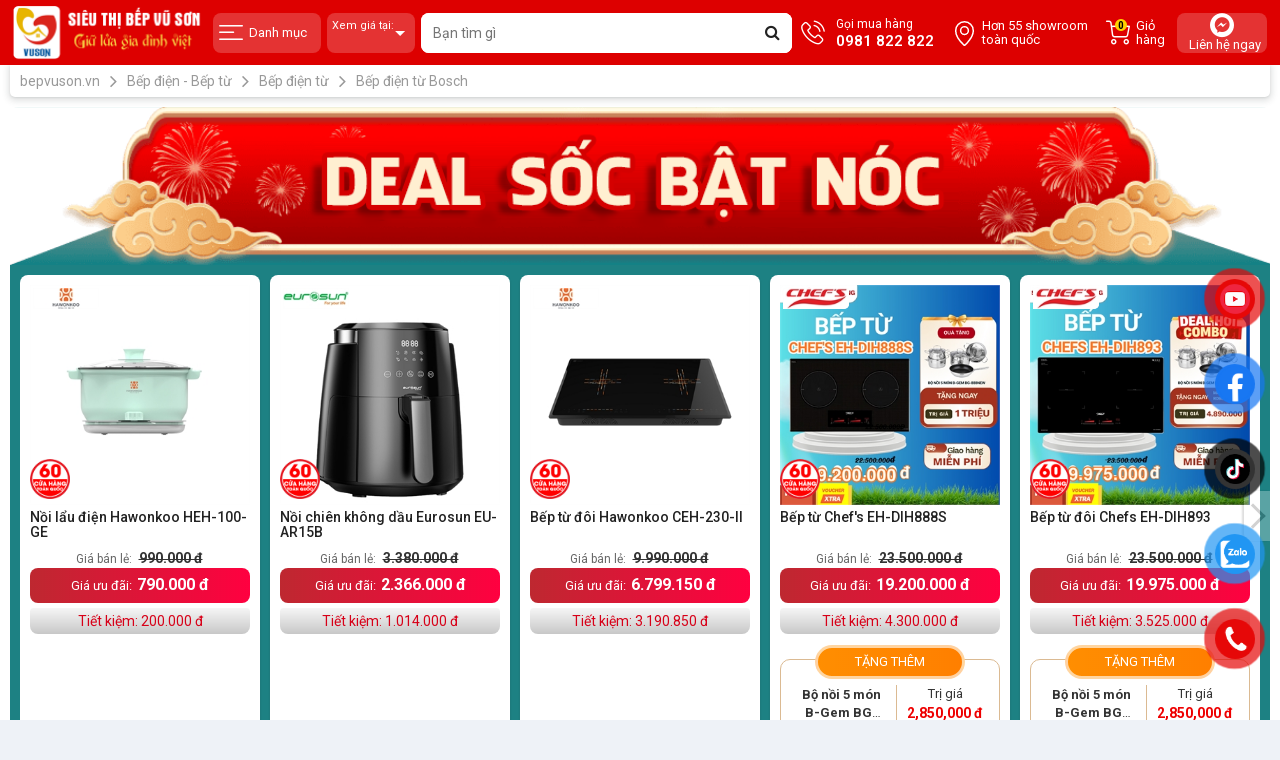

--- FILE ---
content_type: text/html; charset=utf-8
request_url: https://bepvuson.vn/bep-dien-tu-bosch.html
body_size: 650794
content:


<!DOCTYPE html>
<html lang="vi-vn" xml:lang="vi-vn">
<head><title>
	Bếp điện từ Bosch cao cấp nhập khẩu chính hãng từ Đức giá tốt.
</title><meta name="description" content="Bếp điện từ Bosch Đức an toàn, nhiều tính năng tiện lợi, tiết kiệm điện năng, thiết kế sang trọng được nhập khẩu chính hãng chính hãng và phân phối bởi đại lý Bếp Vũ Sơn trên toàn quốc với giá tốt nhất 2019" /><meta name="keywords" content="Bếp điện từ Bosch, bep dien tu bosch, bếp điện từ, bosch, bếp từ cao cấp, Bosch nhập khẩu" /><link rel="canonical" href="https://bepvuson.vn/bep-dien-tu-bosch.html" />

    <!-- Schema.org markup for Google+ -->
    <meta itemprop="name" content="Bếp điện từ Bosch cao cấp nhập khẩu chính hãng từ Đức giá tốt." /><meta itemprop="description" content="Bếp điện từ Bosch Đức an toàn, nhiều tính năng tiện lợi, tiết kiệm điện năng, thiết kế sang trọng được nhập khẩu chính hãng chính hãng và phân phối bởi đại lý Bếp Vũ Sơn trên toàn quốc với giá tốt nhất 2019" /><meta itemprop="image" content="https://bepvuson.vn/Data/ResizeImage/images/bếp từ/bosch-pid651x200x200x5.png" />

    <!-- Open Graph data -->
    <meta property="og:title" content="Bếp điện từ Bosch cao cấp nhập khẩu chính hãng từ Đức giá tốt." /><meta property="og:url" content="https://bepvuson.vn/bep-dien-tu-bosch.html" /><meta property="og:image" content="https://bepvuson.vn/Data/ResizeImage/images/bếp từ/bosch-pid651x200x200x5.png" /><meta property="og:description" content="Bếp điện từ Bosch Đức an toàn, nhiều tính năng tiện lợi, tiết kiệm điện năng, thiết kế sang trọng được nhập khẩu chính hãng chính hãng và phân phối bởi đại lý Bếp Vũ Sơn trên toàn quốc với giá tốt nhất 2019" /><meta property="og:site_name" content="bepvuson.vn" /><meta property="fb:app_id" content="732073643588940" /><meta property="og:type" name="og_type" content="article" /><meta property="og:locale:alternate" content="vi_VN" /><meta property="article:author" content="https://www.facebook.com/bepvuson.vn" /><meta property="article:publisher" content="https://www.facebook.com/bepvuson.vn" /><meta http-equiv="X-UA-Compatible" content="IE=edge" /><meta name="viewport" content="width=device-width, initial-scale=1" /><meta http-equiv="content-type" content="text/html; charset=utf-8" /><meta name="author" content="bepvuson.vn" /><meta name="copyright" content="Copyright © 2017 bepvuson.vn" /><meta name="generator" content="webviet24h.com" /><meta name="language" content="vietnamese" /><meta name="geo.region" content="Vietnamese" /><meta name="revisit-after" content="1 days" /><meta name="robots" content="index,follow" /><meta name="google-site-verification" content="Ss8UNBfpXzmQzdsvyvmtQmCqEm5X-AnpxZzibMOseFg" /><link href="/Content/skins/images/favicon.png" rel="shortcut icon" type="image/x-icon" />

    <script type="text/javascript" src="/Content/skins/js/jquery.min.js"></script>
    <script type="text/javascript" src="/Content/skins/js/bootstrap.min.js"></script>
    <link type="text/css" href="/Content/skins/css/bootstrap.min.css" rel="stylesheet" /><link type="text/css" href="/Content/skins/css/animate.css" rel="stylesheet" /><link type="text/css" href="/Content/skins/css/owl.carousel.css" rel="stylesheet" /><link type="text/css" href="/Content/skins/css/jquery.fancybox.min.css" rel="stylesheet" /><link rel="stylesheet" href="/Content/utils/sweetalert/sweetalert.min.css" /><link type="text/css" href="/Content/skins/css/style.css?v=2.1" rel="stylesheet" />
    <meta name='dmca-site-verification' content='WUJ2dnlMSmxWWWNBUVFTOUdXdnJQdz090' />
<meta name="google-site-verification" content="vncr01truwZ0dAmeSj5CPNIqoji91WPFr7-i98kQ4Bg" />
<meta name="google-site-verification" content="rsQJ1Q7DoPRzDP_qwmnTTrMlAARc8ulcTZXE2hzeTAA" />

<!-- Global site tag (gtag.js) - Google Ads: 970316909 -->
<script async src="https://www.googletagmanager.com/gtag/js?id=AW-970316909"></script>
<script async>
  window.dataLayer = window.dataLayer || [];
  function gtag(){dataLayer.push(arguments);}
  gtag('js', new Date());

  gtag('config', 'AW-997733148');

  gtag('config', 'AW-873598397');
  gtag('config', 'AW-970316909');
  gtag('config', 'UA-122648446-1');
  gtag('config', 'AW-989164460');
  gtag('config', 'AW-881357148');

  gtag('config', 'AW-762876081');
  gtag('config', 'AW-729715783');

  gtag('config', 'AW-725099182');
  gtag('config', 'AW-725080868');

  gtag('config', 'AW-933698389');
</script>

<!-- Event snippet for CHUYENDOI conversion page -->
<script async>
  gtag('event', 'conversion', {'send_to': 'AW-997733148/zcn5CKGT4asBEJzm4NsD'});
  gtag('event', 'conversion', {'send_to': 'AW-933698389/a6LeCNTkvMwBENW2nL0D'});
  gtag('event', 'conversion', {'send_to': 'AW-881357148/lEW2CIP91s0BENzioaQD'});
</script>

<script async>
        !function (f, b, e, v, n, t, s) {
            if (f.fbq) return; n = f.fbq = function () {
                n.callMethod ?
                    n.callMethod.apply(n, arguments) : n.queue.push(arguments)
            };
            if (!f._fbq) f._fbq = n; n.push = n; n.loaded = !0; n.version = '2.0';
            n.queue = []; t = b.createElement(e); t.async = !0;
            t.src = v; s = b.getElementsByTagName(e)[0];
            s.parentNode.insertBefore(t, s)
        }(window, document, 'script',
            'https://connect.facebook.net/en_US/fbevents.js');
        fbq('init', '368498470324568');
        fbq('track', 'PageView');
    </script>
    <noscript>
        <img height="1" width="1" style="display: none" src="https://www.facebook.com/tr?id=368498470324568&ev=PageView&noscript=1" />
    </noscript>

<script async>
        fbq('track', 'Lead');
        gtag('event', 'conversion', { 'send_to': 'AW-937044868/LkIOCLbpwYoBEITX6L4D' });
        gtag('event', 'conversion', { 'send_to': 'AW-997663046/ft2TCLXDyYoBEMbC3NsD' });

        function gtag_report_conversion(url) {
            var callback = function () {
                if (typeof (url) != 'undefined') {
                    window.location = url;
                }
            };
            gtag('event', 'conversion', {
                'send_to': 'AW-937044868/2dkkCJ7jwYoBEITX6L4D',
                'event_callback': callback
            });
            gtag('event', 'conversion', {
                'send_to': 'AW-997663046/yS5QCOfiu4oBEMbC3NsD',
                'event_callback': callback
            });
            return false;
        }
    </script>

<!-- Global site tag (gtag.js) - Google Ads: 614928537 -->
<script async src="https://www.googletagmanager.com/gtag/js?id=AW-614928537"></script>
<script>
  window.dataLayer = window.dataLayer || [];
  function gtag(){dataLayer.push(arguments);}
  gtag('js', new Date());

  gtag('config', 'AW-614928537');
</script>


<!-- Event snippet for Thêm vào giỏ hàng conversion page -->
<script>
  gtag('event', 'conversion', {'send_to': 'AW-614928537/dPOMCLas0-EBEJmhnKUC'});
</script>

<!-- Google Tag Manager -->
<script>(function(w,d,s,l,i){w[l]=w[l]||[];w[l].push({'gtm.start':
new Date().getTime(),event:'gtm.js'});var f=d.getElementsByTagName(s)[0],
j=d.createElement(s),dl=l!='dataLayer'?'&l='+l:'';j.async=true;j.src=
'https://www.googletagmanager.com/gtm.js?id='+i+dl;f.parentNode.insertBefore(j,f);
})(window,document,'script','dataLayer','GTM-TPMSP9P');</script>
<!-- End Google Tag Manager -->
</head>
<body id="body">
    <!-- Google Tag Manager (noscript) -->
<noscript><iframe src="https://www.googletagmanager.com/ns.html?id=GTM-TPMSP9P"
height="0" width="0" style="display:none;visibility:hidden"></iframe></noscript>
<!-- End Google Tag Manager (noscript) -->

<!-- Load Facebook SDK for JavaScript -->
<div id="fb-root"></div>
<script>
  window.fbAsyncInit = function() {
    FB.init({
      xfbml            : true,
      version          : 'v3.2'
    });
  };

  (function(d, s, id) {
  var js, fjs = d.getElementsByTagName(s)[0];
  if (d.getElementById(id)) return;
  js = d.createElement(s); js.id = id;
  js.src = 'https://connect.facebook.net/vi_VN/sdk/xfbml.customerchat.js';
  fjs.parentNode.insertBefore(js, fjs);
}(document, 'script', 'facebook-jssdk'));</script>

<!-- Google Tag Manager (noscript) -->
<noscript><iframe src="https://www.googletagmanager.com/ns.html?id=GTM-TPMSP9P"
height="0" width="0" style="display:none;visibility:hidden"></iframe></noscript>
<!-- End Google Tag Manager (noscript) -->

<!-- Meta Pixel Code -->
<script>
!function(f,b,e,v,n,t,s)
{if(f.fbq)return;n=f.fbq=function(){n.callMethod?
n.callMethod.apply(n,arguments):n.queue.push(arguments)};
if(!f._fbq)f._fbq=n;n.push=n;n.loaded=!0;n.version='2.0';
n.queue=[];t=b.createElement(e);t.async=!0;
t.src=v;s=b.getElementsByTagName(e)[0];
s.parentNode.insertBefore(t,s)}(window, document,'script',
'https://connect.facebook.net/en_US/fbevents.js');
fbq('init', '1837059490042723');
fbq('track', 'PageView');
</script>
<noscript><img height="1" width="1" style="display:none"
src="https://www.facebook.com/tr?id=1837059490042723&ev=PageView&noscript=1"
/></noscript>
<!-- End Meta Pixel Code -->
    

        <div id="fb-root"></div>
        <div id="loading" class="overlayld">
            <div class="loading">
                <div class="loader">
                    <svg class="circular" viewBox="25 25 50 50">
                        <circle class="path" cx="50" cy="50" r="20" fill="none" stroke-width="2" stroke-miterlimit="10"></circle>
                    </svg>
                </div>
                <div class="loading-text color">
                    Vui lòng đợi trong giây lát
                <span>.</span><span>.</span><span>.</span>
                </div>
            </div>
        </div>
        <div class="Wrapper">
            <header>
                <div class="wp-header-pc hidden-sm hidden-xs">
                    <div class="header-wrap">
                        <div>
                            
<div class="logo">
    <h1 class="logo_home">Bếp Vũ Sơn</h1>
    <a href="/" target="" title="Bếp Vũ Sơn" rel="nofollow">
        <img id="logo" src="/Data/upload/images/bepvuson.png" alt="Bếp Vũ Sơn" />
    </a>
</div>

                            
<a class="header-item bg-color button__menu">
    <div class="flex">
        <div class="box-icon"><i class="akr-icon_MenuAll"></i></div>
        <span>Danh mục</span>
    </div>
</a>
<a class="header-item bg-color btn-menu active">
    <div class="flex">
        <div class="box-icon"></div>
        <span>Đóng lại</span>
    </div>
</a>
<a href="javascript:void(0)" class="header__address">Xem giá tại: <span class="nameCity">&nbsp;</span></a>
<form class="headsearch" method="post" id="formSearchTop" onsubmit="doSearch('/tim-kiem.html'); return false;">
    <input type="text" name="keyword" id="keyword" onchange="search(this.value)" onkeyup="search(this.value)" autocomplete="off" placeholder="Bạn tìm gì" class="topinput">
    <button type="button" class="btn btntop" onclick="doSearch('/tim-kiem.html'); return false;"><i class="fa fa-search"></i></button>
    
    <ul class="resuiltSearch resuiltSearchpc ul-menu-muiten"></ul>
</form>
<ul class="nav-user-txt">
    <li>
        <a href="tel:0981 822 822" id="hotline">
            <div class="icon"><i class="akr-Contact_PhoneCall"></i></div>
            <p><span>Gọi mua hàng</span><span class="">0981 822 822</span></p>
        </a>
    </li>
    <li>
        <a href="/danh-sach-cua-hang.html">
            <div class="icon">
                <svg xmlns="#da251c//www.w3.org/2000/svg" viewBox="0 0 23.22 30.36" width="25" height="25">
                    <defs>
                        <style>
                            .cls-1 {
                                fill: none;
                                stroke: #fff;
                                stroke-linecap: round;
                                stroke-linejoin: round;
                                stroke-width: 1.8px;
                            }
                        </style>
                    </defs>
                    <g id="Layer_2" data-name="Layer 2">
                        <g id="Layer_1-2" data-name="Layer 1">
                            <path d="M11.61.9A10.77,10.77,0,0,0,.9,11.69C.9,20.14,10.6,28.87,11,29.23a.87.87,0,0,0,1.18,0c.42-.36,10.12-9.09,10.12-17.54A10.77,10.77,0,0,0,11.61.9Z" class="cls-1"></path>
                            <path d="M11.61,16.35a4.74,4.74,0,1,1,4.74-4.74,4.75,4.75,0,0,1-4.74,4.74Z" class="cls-1"></path>
                        </g>
                    </g>
                </svg>
            </div>
            <span>Hơn 55 showroom<br> toàn quốc</span>
        </a>
    </li>
    <li>
        <a href="/gio-hang.html" title="Giỏ hàng">
            <div class="icon"><i class="akr-Headericon_Cart"></i><span class="mount">0</span></div>
            <span>Giỏ<br>
                hàng</span>
        </a>
    </li>
    
    <li>
        <a href="https://www.messenger.com/t/bepvuson.vn" class="contact">
            <div class="icon"><i class="akr-icon_Messenger"></i></div>
            <span>Liên hệ ngay</span>
        </a>
    </li>
    
</ul>
<!-- End -->

                        </div>
                    </div>
                </div>
                <div class="wp-header-mobile hidden-md hidden-lg">
                    <div class="wp-header-mb">
                        
<div class="header-mobile">
    <div class="wp-menu-mobile">
        <div class="toggle__menu">
            <i class="akr-icon_Menu"></i>
        </div>
    </div>
    <a href="javascript:void(0)" class="header__address">Xem giá tại:<span class="nameCity">&nbsp;</span></a>
    
    <div class="wp-logo-mb">
        <a href="/" target="" title="Bếp Vũ Sơn" rel="nofollow">
            <img src="/Data/upload/images/bepvuson.png" alt="Bếp Vũ Sơn">
        </a>
    </div>
    
	<div class="wp-cuahang"><a href="https://bepvuson.vn/danh-sach-cua-hang.html"><img src="Data/images/icon-60.png" alt=""></a></div> 
    <div class="wp-cart-mb">
        <div class="cart-mobile">
            <a href="/gio-hang.html" title="Giỏ hàng">
                <i class="akr-Headericon_Cart"></i>
                <span>0</span>
            </a>
        </div>
    </div>
</div>

                        

<div class="wp-search-mb">
    <form method="post" id="formSearchTop" onsubmit="doSearchMobile('/tim-kiem.html'); return false;">
        <div class="search-mb">
            <input type="text" class="inpt_search" name="keywordMobile" id="keywordMobile" onchange="searchMobile(this.value)" onkeyup="searchMobile(this.value)" autocomplete="off" placeholder="Nhập từ khóa">
            <button type="button" class="btn" onclick="doSearchMobile('/tim-kiem.html'); return false;">
                <i class="fa fa-search"></i>
            </button>
            <ul class="resuiltSearch resuiltSearchpc ul-menu-muiten"></ul>
        </div>
    </form>
</div>

                    </div>
                </div>
                
<div class="container">
    <div class="fix-menu-r row">
        <div class="click-menu-des" id="menutopContent">
        </div>
    </div>
</div>
<div class="locationbox__overlay"></div>
<div class="locationbox-v2">
    <div class="locationbox__item locationbox__item--right">
        <div class="top-location">
            <p class="default-title">Quý khách vui lòng cho biết <b>Địa Chỉ Nhận Hàng</b> để biết chính xác thời gian giao hàng</p>
            <a class="cls-location" href="javascript:void(0)"><i class="close-symbol"></i>Đóng</a>
        </div>
        <div class="location-search">
            <i class="fa fa-search"></i>
            <input class="" id="locationSearch" name="locationSearch" placeholder="Tìm nhanh tỉnh thành, quận huyện, phường xã">
            <a href="javascript:;" class="clear-searchbox" onclick="clearSearchBox()">
                <span class="box-relative">
                    <i class="close-symbol"></i>
                </span>
            </a>
        </div>
    </div>
    <strong class="choose-province">Hoặc chọn tỉnh, thành phố</strong>
    <div class="listing-location">
        <div id="lst-prov">
            <div class="listing-locale">
                <ul id="CityAll">
                    
                    <li><a class=" filter-city" data-id="1942" data-name="Hà Nội" data-filter="ha noi,Hà Nội" data-long="105.891363" data-lat="21.0605339" href="javascript:void(0)">Hà Nội</a></li>
                    
                    <li><a class=" filter-city" data-id="1966" data-name="Đà Nẵng" data-filter="da nang,Đà Nẵng" data-long="108.102" data-lat="16.0912" href="javascript:void(0)">Đà Nẵng</a></li>
                    
                    <li><a class=" filter-city" data-id="1943" data-name="Hưng Yên" data-filter="hung yen,Hưng Yên" data-long="106.076" data-lat="20.8085" href="javascript:void(0)">Hưng Yên</a></li>
                    
                    <li><a class=" filter-city" data-id="1944" data-name="Bắc Ninh" data-filter="bac ninh,Bắc Ninh" data-long="106.117" data-lat="21.098" href="javascript:void(0)">Bắc Ninh</a></li>
                    
                    <li><a class=" filter-city" data-id="1945" data-name="Hải Phòng" data-filter="hai phong,Hải Phòng" data-long="106.635" data-lat="20.79" href="javascript:void(0)">Hải Phòng</a></li>
                    
                    <li><a class=" filter-city" data-id="1946" data-name="Hải Dương" data-filter="hai duong,Hải Dương" data-long="106.364" data-lat="20.9613" href="javascript:void(0)">Hải Dương</a></li>
                    
                    <li><a class=" filter-city" data-id="1947" data-name="Thái Nguyên" data-filter="thai nguyen,Thái Nguyên" data-long="105.887" data-lat="21.5812" href="javascript:void(0)">Thái Nguyên</a></li>
                    
                    <li><a class=" filter-city" data-id="1948" data-name="Bắc Giang" data-filter="bac giang,Bắc Giang" data-long="106.493" data-lat="21.3512" href="javascript:void(0)">Bắc Giang</a></li>
                    
                    <li><a class=" filter-city" data-id="1949" data-name="Quảng Ninh" data-filter="quang ninh,Quảng Ninh" data-long="107.181" data-lat="21.223" href="javascript:void(0)">Quảng Ninh</a></li>
                    
                    <li><a class=" filter-city" data-id="1950" data-name="Hà Nam" data-filter="ha nam,Hà Nam" data-long="105.985" data-lat="20.5569" href="javascript:void(0)">Hà Nam</a></li>
                    
                    <li><a class=" filter-city" data-id="1951" data-name="Nam Định" data-filter="nam dinh,Nam Định" data-long="106.254" data-lat="20.2343" href="javascript:void(0)">Nam Định</a></li>
                    
                    <li><a class=" filter-city" data-id="1952" data-name="Thái Bình" data-filter="thai binh,Thái Bình" data-long="106.371" data-lat="20.5303" href="javascript:void(0)">Thái Bình</a></li>
                    
                    <li><a class=" filter-city" data-id="1953" data-name="Ninh Bình" data-filter="ninh binh,Ninh Bình" data-long="105.852" data-lat="20.2722" href="javascript:void(0)">Ninh Bình</a></li>
                    
                    <li><a class=" filter-city" data-id="1954" data-name="Lạng Sơn" data-filter="lang son,Lạng Sơn" data-long="106.724" data-lat="21.7826" href="javascript:void(0)">Lạng Sơn</a></li>
                    
                    <li><a class=" filter-city" data-id="1955" data-name="Sơn La" data-filter="son la,Sơn La" data-long="104.159" data-lat="21.3011" href="javascript:void(0)">Sơn La</a></li>
                    
                    <li><a class=" filter-city" data-id="1956" data-name="Phú Thọ" data-filter="phu tho,Phú Thọ" data-long="105.143" data-lat="21.3127" href="javascript:void(0)">Phú Thọ</a></li>
                    
                    <li><a class=" filter-city" data-id="1957" data-name="Vĩnh Phúc" data-filter="vinh phuc,Vĩnh Phúc" data-long="105.549" data-lat="21.3455" href="javascript:void(0)">Vĩnh Phúc</a></li>
                    
                    <li><a class=" filter-city" data-id="1958" data-name="Hà Giang" data-filter="ha giang,Hà Giang" data-long="104.965" data-lat="22.7655" href="javascript:void(0)">Hà Giang</a></li>
                    
                    <li><a class=" filter-city" data-id="1959" data-name="Cao Bằng" data-filter="cao bang,Cao Bằng" data-long="106.047" data-lat="22.7595" href="javascript:void(0)">Cao Bằng</a></li>
                    
                    <li><a class=" filter-city" data-id="1960" data-name="Lai Châu" data-filter="lai chau,Lai Châu" data-long="103.255" data-lat="22.3502" href="javascript:void(0)">Lai Châu</a></li>
                    
                    <li><a class=" filter-city" data-id="1961" data-name="Lào Cai" data-filter="lao cai,Lào Cai" data-long="104.096" data-lat="22.3559" href="javascript:void(0)">Lào Cai</a></li>
                    
                    <li><a class=" filter-city" data-id="1962" data-name="Yên Bái" data-filter="yen bai,Yên Bái" data-long="104.512" data-lat="21.7484" href="javascript:void(0)">Yên Bái</a></li>
                    
                    <li><a class=" filter-city" data-id="1963" data-name="Tuyên Quang" data-filter="tuyen quang,Tuyên Quang" data-long="105.229" data-lat="22.131" href="javascript:void(0)">Tuyên Quang</a></li>
                    
                    <li><a class=" filter-city" data-id="1964" data-name="Bắc Kạn" data-filter="bac kan,Bắc Kạn" data-long="105.874" data-lat="22.1476" href="javascript:void(0)">Bắc Kạn</a></li>
                    
                    <li><a class=" filter-city" data-id="1965" data-name="Hòa Bình" data-filter="hoa binh,Hòa Bình" data-long="105.34" data-lat="20.7292" href="javascript:void(0)">Hòa Bình</a></li>
                    
                    <li><a class=" filter-city" data-id="1967" data-name="Thanh Hoá" data-filter="thanh hoa,Thanh Hoá" data-long="105.215" data-lat="20.0917" href="javascript:void(0)">Thanh Hoá</a></li>
                    
                    <li><a class=" filter-city" data-id="1982" data-name="Lâm Đồng" data-filter="lam dong,Lâm Đồng" data-long="108" data-lat="11.5362" href="javascript:void(0)">Lâm Đồng</a></li>
                    
                    <li><a class=" filter-city" data-id="1968" data-name="Nghệ An" data-filter="nghe an,Nghệ An" data-long="104.827" data-lat="19.3548" href="javascript:void(0)">Nghệ An</a></li>
                    
                    <li><a class=" filter-city" data-id="1969" data-name="Hà Tĩnh" data-filter="ha tinh,Hà Tĩnh" data-long="105.799" data-lat="18.3563" href="javascript:void(0)">Hà Tĩnh</a></li>
                    
                    <li><a class=" filter-city" data-id="1984" data-name="Bình Thuận" data-filter="binh thuan,Bình Thuận" data-long="108.232" data-lat="11.1284" href="javascript:void(0)">Bình Thuận</a></li>
                    
                    <li><a class=" filter-city" data-id="1970" data-name="Quảng Bình" data-filter="quang binh,Quảng Bình" data-long="106.357" data-lat="17.4691" href="javascript:void(0)">Quảng Bình</a></li>
                    
                    <li><a class=" filter-city" data-id="1971" data-name="Quảng Trị" data-filter="quang tri,Quảng Trị" data-long="106.973" data-lat="16.7204" href="javascript:void(0)">Quảng Trị</a></li>
                    
                    <li><a class=" filter-city" data-id="1972" data-name="Huế" data-filter="hue,Huế" data-long="107.634" data-lat="16.312" href="javascript:void(0)">Huế</a></li>
                    
                    <li><a class=" filter-city" data-id="1973" data-name="Quảng Nam" data-filter="quang nam,Quảng Nam" data-long="107.955" data-lat="15.6535" href="javascript:void(0)">Quảng Nam</a></li>
                    
                    <li><a class=" filter-city" data-id="1974" data-name="Quảng Ngãi" data-filter="quang ngai,Quảng Ngãi" data-long="108.686" data-lat="14.9971" href="javascript:void(0)">Quảng Ngãi</a></li>
                    
                    <li><a class=" filter-city" data-id="1975" data-name="Bình Định" data-filter="binh dinh,Bình Định" data-long="108.971" data-lat="14.1075" href="javascript:void(0)">Bình Định</a></li>
                    
                    <li><a class=" filter-city" data-id="1976" data-name="Phú Yên" data-filter="phu yen,Phú Yên" data-long="109.064" data-lat="13.1647" href="javascript:void(0)">Phú Yên</a></li>
                    
                    <li><a class=" filter-city" data-id="1977" data-name="Khánh Hoà" data-filter="khanh hoa,Khánh Hoà" data-long="109.359" data-lat="12.6049" href="javascript:void(0)">Khánh Hoà</a></li>
                    
                    <li><a class=" filter-city" data-id="1978" data-name="Kon Tum" data-filter="kon tum,Kon Tum" data-long="107.969" data-lat="14.7451" href="javascript:void(0)">Kon Tum</a></li>
                    
                    <li><a class=" filter-city" data-id="1979" data-name="Gia Lai" data-filter="gia lai,Gia Lai" data-long="108.156" data-lat="13.8493" href="javascript:void(0)">Gia Lai</a></li>
                    
                    <li><a class=" filter-city" data-id="1980" data-name="Dak Lak" data-filter="dak lak,Dak Lak" data-long="108.133" data-lat="12.7691" href="javascript:void(0)">Dak Lak</a></li>
                    
                    <li><a class=" filter-city" data-id="1981" data-name="Hồ Chí Minh" data-filter="ho chi minh,Hồ Chí Minh" data-long="106.6419294" data-lat="10.7983847" href="javascript:void(0)">Hồ Chí Minh</a></li>
                    
                    <li><a class=" filter-city" data-id="1983" data-name="Ninh Thuận" data-filter="ninh thuan,Ninh Thuận" data-long="108.925" data-lat="11.6242" href="javascript:void(0)">Ninh Thuận</a></li>
                    
                    <li><a class=" filter-city" data-id="1985" data-name="Tây Ninh" data-filter="tay ninh,Tây Ninh" data-long="106.14" data-lat="11.4121" href="javascript:void(0)">Tây Ninh</a></li>
                    
                    <li><a class=" filter-city" data-id="1986" data-name="Bình Phước" data-filter="binh phuoc,Bình Phước" data-long="106.897" data-lat="11.6805" href="javascript:void(0)">Bình Phước</a></li>
                    
                    <li><a class=" filter-city" data-id="1987" data-name="Bình Dương" data-filter="binh duong,Bình Dương" data-long="106.659" data-lat="11.1382" href="javascript:void(0)">Bình Dương</a></li>
                    
                    <li><a class=" filter-city" data-id="1988" data-name="Đồng Nai" data-filter="dong nai,Đồng Nai" data-long="107.178" data-lat="11.1258" href="javascript:void(0)">Đồng Nai</a></li>
                    
                    <li><a class=" filter-city" data-id="1989" data-name="Bà Rịa - Vũng Tàu" data-filter="ba ria  vung tau,Bà Rịa - Vũng Tàu" data-long="107.143" data-lat="10.3969" href="javascript:void(0)">Bà Rịa - Vũng Tàu</a></li>
                    
                    <li><a class=" filter-city" data-id="1990" data-name="Long An" data-filter="long an,Long An" data-long="106.134" data-lat="10.6869" href="javascript:void(0)">Long An</a></li>
                    
                    <li><a class=" filter-city" data-id="1991" data-name="Đồng Tháp" data-filter="dong thap,Đồng Tháp" data-long="105.586" data-lat="10.6644" href="javascript:void(0)">Đồng Tháp</a></li>
                    
                    <li><a class=" filter-city" data-id="1992" data-name="Tiền Giang" data-filter="tien giang,Tiền Giang" data-long="106.217" data-lat="10.4581" href="javascript:void(0)">Tiền Giang</a></li>
                    
                    <li><a class=" filter-city" data-id="1993" data-name="Bến Tre" data-filter="ben tre,Bến Tre" data-long="106.496" data-lat="10.171" href="javascript:void(0)">Bến Tre</a></li>
                    
                    <li><a class=" filter-city" data-id="1994" data-name="Trà Vinh" data-filter="tra vinh,Trà Vinh" data-long="106.289" data-lat="9.82817" href="javascript:void(0)">Trà Vinh</a></li>
                    
                    <li><a class=" filter-city" data-id="1995" data-name="Vĩnh Long" data-filter="vinh long,Vĩnh Long" data-long="105.969" data-lat="10.1042" href="javascript:void(0)">Vĩnh Long</a></li>
                    
                    <li><a class=" filter-city" data-id="1996" data-name="An Giang" data-filter="an giang,An Giang" data-long="105.154" data-lat="10.5736" href="javascript:void(0)">An Giang</a></li>
                    
                    <li><a class=" filter-city" data-id="1997" data-name="Cần Thơ" data-filter="can tho,Cần Thơ" data-long="105.685" data-lat="10.2421" href="javascript:void(0)">Cần Thơ</a></li>
                    
                    <li><a class=" filter-city" data-id="1998" data-name="Sóc Trăng" data-filter="soc trang,Sóc Trăng" data-long="105.9" data-lat="9.561400000000001" href="javascript:void(0)">Sóc Trăng</a></li>
                    
                    <li><a class=" filter-city" data-id="1999" data-name="Bạc Liêu" data-filter="bac lieu,Bạc Liêu" data-long="105.573" data-lat="9.339410000000001" href="javascript:void(0)">Bạc Liêu</a></li>
                    
                    <li><a class=" filter-city" data-id="2000" data-name="Cà mau" data-filter="ca mau,Cà mau" data-long="105.073" data-lat="9.05545" href="javascript:void(0)">Cà mau</a></li>
                    
                    <li><a class=" filter-city" data-id="2001" data-name="Kiên Giang" data-filter="kien giang,Kiên Giang" data-long="105.284" data-lat="9.85962" href="javascript:void(0)">Kiên Giang</a></li>
                    
                </ul>
            </div>
        </div>
    </div>
</div>
<!-- End -->

            </header>
            <div class="content-main-pro">
                <div class="container">
                    <div class="row">
                        

<ul class="breadcrumb" itemscope="" itemtype="https://schema.org/BreadcrumbList">
      <li itemprop="itemListElement" itemscope itemtype="https://schema.org/ListItem">
                                <a href="/" itemprop="item"><span itemprop="name">bepvuson.vn</span></a><meta itemprop="position" content="1" />
                            </li>   <li itemprop="itemListElement" itemscope itemtype="https://schema.org/ListItem">
                                <a href="/bep-dien-bep-tu.html" itemprop="item"><span itemprop="name">Bếp điện - Bếp từ</span></a><meta itemprop="position" content="2" />
                            </li>   <li itemprop="itemListElement" itemscope itemtype="https://schema.org/ListItem">
                                <a href="/bep-dien-tu.html" itemprop="item"><span itemprop="name">Bếp điện từ</span></a><meta itemprop="position" content="2" />
                            </li>   <li itemprop="itemListElement" itemscope itemtype="https://schema.org/ListItem">
                                <a href="/bep-dien-tu-bosch.html" itemprop="item"><span itemprop="name">Bếp điện từ Bosch</span></a><meta itemprop="position" content="2" />
                            </li>
    
</ul>

<section class="box-category">
    <h2 class="deal__title">
        <a href="/san-pham-ban-chay.html">
            <span class="txtDs">Deal sốc</span>
            <span class="txtGd">GIẢM TỚI 30%</span>
        </a>
    </h2>
    <div id="box_dealhot-w" class="deal-hot-week">
        <ul class="list_product_featured owl-carousel owl-theme">
            
            <li>
                <a href="/noi-lau-dien-hawonkoo-heh100ge.html" title="Nồi lẩu điện Hawonkoo HEH-100-GE">
                    <div class="cate_pro_top">
                        <figure>
                            <img class="owl-lazy" src="/Data/ResizeImage/images/tinaa/Hawonkoo-HEH-100-GEx315x315x4.webp" alt="Nồi lẩu điện Hawonkoo HEH-100-GE">
                        </figure>
                        <div class="bg-banner">
						    <span class="badge-showrom">
								<img src="/Data/images/icon-60.png" alt="">
							</span>
                            
                            <div class="logo-bg">
                                <picture>
                                    <img class="" src="/Data/ResizeImage/images/hawonkoo/logo/logo-hawonkoo-368-116x89x48x4.webp" alt="Hawonkoo">
                                </picture>
                            </div>
                            
                            
                        </div>
                    </div>

                    <h3 class="title-pro">Nồi lẩu điện Hawonkoo HEH-100-GE</h3>
                    <div class="cate_pro_bot">
                        
                        <p class="price-v">Giá bán lẻ:<small>990.000 đ</small></p>
                        
                        <p class="price-sale">Giá ưu đãi:<span>790.000 đ</span></p>
                        
                        <p class="price-tk">Tiết kiệm: 200.000 đ</p>
                        
                    </div>
					
                </a>
            </li>
            
            <li>
                <a href="/noi-chien-khong-dau-eurosun-euar15b.html" title="Nồi chiên không dầu Eurosun EU-AR15B">
                    <div class="cate_pro_top">
                        <figure>
                            <img class="owl-lazy" src="/Data/ResizeImage/images/tinaa/Eurosun-EU-AR15Bx315x315x4.webp" alt="Nồi chiên không dầu Eurosun EU-AR15B">
                        </figure>
                        <div class="bg-banner">
						    <span class="badge-showrom">
								<img src="/Data/images/icon-60.png" alt="">
							</span>
                            
                            <div class="logo-bg">
                                <picture>
                                    <img class="" src="/Data/ResizeImage/images/eurosun/logo/logo-eurosun-368-116x89x48x4.webp" alt="Eurosun">
                                </picture>
                            </div>
                            
                            
                        </div>
                    </div>

                    <h3 class="title-pro">Nồi chiên không dầu Eurosun EU-AR15B</h3>
                    <div class="cate_pro_bot">
                        
                        <p class="price-v">Giá bán lẻ:<small>3.380.000 đ</small></p>
                        
                        <p class="price-sale">Giá ưu đãi:<span>2.366.000 đ</span></p>
                        
                        <p class="price-tk">Tiết kiệm: 1.014.000 đ</p>
                        
                    </div>
					
                </a>
            </li>
            
            <li>
                <a href="/bep-tu-doi-hawonkoo-ceh230ii.html" title="Bếp từ đôi Hawonkoo CEH-230-II">
                    <div class="cate_pro_top">
                        <figure>
                            <img class="owl-lazy" src="/Data/ResizeImage/images/anh-xoa-logo-thanh/CEH-230-IIx315x315x4.webp" alt="Bếp từ đôi Hawonkoo CEH-230-II">
                        </figure>
                        <div class="bg-banner">
						    <span class="badge-showrom">
								<img src="/Data/images/icon-60.png" alt="">
							</span>
                            
                            <div class="logo-bg">
                                <picture>
                                    <img class="" src="/Data/ResizeImage/images/hawonkoo/logo/logo-hawonkoo-368-116x89x48x4.webp" alt="Hawonkoo">
                                </picture>
                            </div>
                            
                            
                        </div>
                    </div>

                    <h3 class="title-pro">Bếp từ đôi Hawonkoo CEH-230-II</h3>
                    <div class="cate_pro_bot">
                        
                        <p class="price-v">Giá bán lẻ:<small>9.990.000 đ</small></p>
                        
                        <p class="price-sale">Giá ưu đãi:<span>6.799.150 đ</span></p>
                        
                        <p class="price-tk">Tiết kiệm: 3.190.850 đ</p>
                        
                    </div>
					
                </a>
            </li>
            
            <li>
                <a href="/bep-tu-chefs-ehdih888s.html" title="Bếp từ Chef's EH-DIH888S">
                    <div class="cate_pro_top">
                        <figure>
                            <img class="owl-lazy" src="/Data/ResizeImage/images/anh nv/11_11-chefs-eh-dih888s-v1x315x315x4.webp" alt="Bếp từ Chef's EH-DIH888S">
                        </figure>
                        <div class="bg-banner">
						    <span class="badge-showrom">
								<img src="/Data/images/icon-60.png" alt="">
							</span>
                            
                            <div class="logo-bg">
                                <picture>
                                    <img class="" src="/Data/ResizeImage/images/chefs/logo/logo-chefs-368-116x89x48x4.webp" alt="Chef's">
                                </picture>
                            </div>
                            
                            
                        </div>
                    </div>

                    <h3 class="title-pro">Bếp từ Chef's EH-DIH888S</h3>
                    <div class="cate_pro_bot">
                        
                        <p class="price-v">Giá bán lẻ:<small>23.500.000 đ</small></p>
                        
                        <p class="price-sale">Giá ưu đãi:<span>19.200.000 đ</span></p>
                        
                        <p class="price-tk">Tiết kiệm: 4.300.000 đ</p>
                        
                    </div>
					
					<div class="box-gifs">
						<div class="title-km">Tặng thêm</div>
						<div class="content">
							
							<div class="name">
								<strong>Bộ nồi 5 món B-Gem BG-888New, Voucher mua Robot lau sàn Demax HOẶC Máy lọc nước Missuchen trị giá 1.000.000đ</strong>
							</div>
							<div class="price">Trị giá<span>2,850,000 đ</span></div>
							
						</div>
					</div>
					
                </a>
            </li>
            
            <li>
                <a href="/bep-tu-doi-chefs-ehdih893.html" title="Bếp từ đôi Chefs EH-DIH893">
                    <div class="cate_pro_top">
                        <figure>
                            <img class="owl-lazy" src="/Data/ResizeImage/images/anh nv/11_11-chefs-eh-dih893-22-x315x315x4.webp" alt="Bếp từ đôi Chefs EH-DIH893">
                        </figure>
                        <div class="bg-banner">
						    <span class="badge-showrom">
								<img src="/Data/images/icon-60.png" alt="">
							</span>
                            
                            <div class="logo-bg">
                                <picture>
                                    <img class="" src="/Data/ResizeImage/images/chefs/logo/logo-chefs-368-116x89x48x4.webp" alt="Chef's">
                                </picture>
                            </div>
                            
                            
                        </div>
                    </div>

                    <h3 class="title-pro">Bếp từ đôi Chefs EH-DIH893</h3>
                    <div class="cate_pro_bot">
                        
                        <p class="price-v">Giá bán lẻ:<small>23.500.000 đ</small></p>
                        
                        <p class="price-sale">Giá ưu đãi:<span>19.975.000 đ</span></p>
                        
                        <p class="price-tk">Tiết kiệm: 3.525.000 đ</p>
                        
                    </div>
					
					<div class="box-gifs">
						<div class="title-km">Tặng thêm</div>
						<div class="content">
							
							<div class="name">
								<strong>Bộ nồi 5 món B-Gem BG-888New, Voucher mua Robot lau sàn Demax HOẶC Máy lọc nước Missuchen trị giá 1.000.000đ</strong>
							</div>
							<div class="price">Trị giá<span>2,850,000 đ</span></div>
							
						</div>
					</div>
					
                </a>
            </li>
            
            <li>
                <a href="/bep-tu-doi-kaff-kffl6868-smart.html" title="Bếp từ đôi KAFF KF-FL6868 SMART">
                    <div class="cate_pro_top">
                        <figure>
                            <img class="owl-lazy" src="/Data/ResizeImage/images/anh nv/11_11-kaff-kf6868smartx315x315x4.webp" alt="Bếp từ đôi KAFF KF-FL6868 SMART">
                        </figure>
                        <div class="bg-banner">
						    <span class="badge-showrom">
								<img src="/Data/images/icon-60.png" alt="">
							</span>
                            
                            <div class="logo-bg">
                                <picture>
                                    <img class="" src="/Data/ResizeImage/images/kaff/logo/logo-kaff-368-116x89x48x4.webp" alt="Kaff">
                                </picture>
                            </div>
                            
                            
                        </div>
                    </div>

                    <h3 class="title-pro">Bếp từ đôi KAFF KF-FL6868 SMART</h3>
                    <div class="cate_pro_bot">
                        
                        <p class="price-v">Giá bán lẻ:<small>17.800.000 đ</small></p>
                        
                        <p class="price-sale">Giá ưu đãi:<span>12.990.000 đ</span></p>
                        
                        <p class="price-tk">Tiết kiệm: 4.810.000 đ</p>
                        
                    </div>
					
                </a>
            </li>
            
            <li>
                <a href="/may-rua-bat-14-bo-eurosun-sms78eu12eb.html" title="Máy rửa bát 14 bộ Eurosun SMS78EU12EB">
                    <div class="cate_pro_top">
                        <figure>
                            <img class="owl-lazy" src="/Data/ResizeImage/images/anh nv/11_11-eurosun-sms78eu12ebx315x315x4.webp" alt="Máy rửa bát 14 bộ Eurosun SMS78EU12EB">
                        </figure>
                        <div class="bg-banner">
						    <span class="badge-showrom">
								<img src="/Data/images/icon-60.png" alt="">
							</span>
                            
                            <div class="logo-bg">
                                <picture>
                                    <img class="" src="/Data/ResizeImage/images/eurosun/logo/logo-eurosun-368-116x89x48x4.webp" alt="Eurosun">
                                </picture>
                            </div>
                            
                            
                        </div>
                    </div>

                    <h3 class="title-pro">Máy rửa bát 14 bộ Eurosun SMS78EU12EB</h3>
                    <div class="cate_pro_bot">
                        
                        <p class="price-v">Giá bán lẻ:<small>25.980.000 đ</small></p>
                        
                        <p class="price-sale">Giá ưu đãi:<span>19.485.000 đ</span></p>
                        
                        <p class="price-tk">Tiết kiệm: 6.495.000 đ</p>
                        
                    </div>
					
					<div class="box-gifs">
						<div class="title-km">Tặng thêm</div>
						<div class="content">
							
							<div class="name">
								<strong>Combo viên rửa Finish</strong>
							</div>
							<div class="price">Trị giá<span>800,000 đ</span></div>
							
						</div>
					</div>
					
                </a>
            </li>
            
            <li>
                <a href="/bep-tu-chefs-ehdih322.html" title="Bếp từ Chefs EH-DIH322">
                    <div class="cate_pro_top">
                        <figure>
                            <img class="owl-lazy" src="/Data/ResizeImage/images/anh nv/11_11-chefs-eh-dih322x315x315x4.webp" alt="Bếp từ Chefs EH-DIH322">
                        </figure>
                        <div class="bg-banner">
						    <span class="badge-showrom">
								<img src="/Data/images/icon-60.png" alt="">
							</span>
                            
                            <div class="logo-bg">
                                <picture>
                                    <img class="" src="/Data/ResizeImage/images/chefs/logo/logo-chefs-368-116x89x48x4.webp" alt="Chef's">
                                </picture>
                            </div>
                            
                            
                        </div>
                    </div>

                    <h3 class="title-pro">Bếp từ Chefs EH-DIH322</h3>
                    <div class="cate_pro_bot">
                        
                        <p class="price-v">Giá bán lẻ:<small>11.500.000 đ</small></p>
                        
                        <p class="price-sale">Giá ưu đãi:<span>8.625.000 đ</span></p>
                        
                        <p class="price-tk">Tiết kiệm: 2.875.000 đ</p>
                        
                    </div>
					
                </a>
            </li>
            
            <li>
                <a href="/may-rua-bat-15-bo-eurosun-sms81eu19eb.html" title="Máy rửa bát 15 bộ Eurosun SMS81EU19EB">
                    <div class="cate_pro_top">
                        <figure>
                            <img class="owl-lazy" src="/Data/ResizeImage/images/anh nv/11_11-eurosun-sms81eu19ebx315x315x4.webp" alt="Máy rửa bát 15 bộ Eurosun SMS81EU19EB">
                        </figure>
                        <div class="bg-banner">
						    <span class="badge-showrom">
								<img src="/Data/images/icon-60.png" alt="">
							</span>
                            
                            <div class="logo-bg">
                                <picture>
                                    <img class="" src="/Data/ResizeImage/images/eurosun/logo/logo-eurosun-368-116x89x48x4.webp" alt="Eurosun">
                                </picture>
                            </div>
                            
                            
                        </div>
                    </div>

                    <h3 class="title-pro">Máy rửa bát 15 bộ Eurosun SMS81EU19EB</h3>
                    <div class="cate_pro_bot">
                        
                        <p class="price-v">Giá bán lẻ:<small>27.580.000 đ</small></p>
                        
                        <p class="price-sale">Giá ưu đãi:<span>19.300.000 đ</span></p>
                        
                        <p class="price-tk">Tiết kiệm: 8.280.000 đ</p>
                        
                    </div>
					
                </a>
            </li>
            
            <li>
                <a href="/bep-tu-doi-eurosun-eut895ge.html" title="Bếp từ đôi Eurosun EU-T895GE ">
                    <div class="cate_pro_top">
                        <figure>
                            <img class="owl-lazy" src="/Data/ResizeImage/images/eurosun/bếp từ/eu-t895ge/Eurosun-EU-T895GE-20-x315x315x4.webp" alt="Bếp từ đôi Eurosun EU-T895GE ">
                        </figure>
                        <div class="bg-banner">
						    <span class="badge-showrom">
								<img src="/Data/images/icon-60.png" alt="">
							</span>
                            
                            <div class="logo-bg">
                                <picture>
                                    <img class="" src="/Data/ResizeImage/images/eurosun/logo/logo-eurosun-368-116x89x48x4.webp" alt="Eurosun">
                                </picture>
                            </div>
                            
                            
                        </div>
                    </div>

                    <h3 class="title-pro">Bếp từ đôi Eurosun EU-T895GE </h3>
                    <div class="cate_pro_bot">
                        
                        <p class="price-v">Giá bán lẻ:<small>23.890.000 đ</small></p>
                        
                        <p class="price-sale">Giá ưu đãi:<span>19.112.000 đ</span></p>
                        
                        <p class="price-tk">Tiết kiệm: 4.778.000 đ</p>
                        
                    </div>
					
                </a>
            </li>
            
            <li>
                <a href="/bep-tu-doi-lorca-lci999-pro.html" title="Bếp từ đôi Lorca LCI-999 PRO">
                    <div class="cate_pro_top">
                        <figure>
                            <img class="owl-lazy" src="/Data/ResizeImage/images/anh nv/11_11-lorca-lci-999prox315x315x4.webp" alt="Bếp từ đôi Lorca LCI-999 PRO">
                        </figure>
                        <div class="bg-banner">
						    <span class="badge-showrom">
								<img src="/Data/images/icon-60.png" alt="">
							</span>
                            
                            <div class="logo-bg">
                                <picture>
                                    <img class="" src="/Data/ResizeImage/images/lorca/logo/logo-lorca-368-116x89x48x4.webp" alt="Lorca">
                                </picture>
                            </div>
                            
                            
                        </div>
                    </div>

                    <h3 class="title-pro">Bếp từ đôi Lorca LCI-999 PRO</h3>
                    <div class="cate_pro_bot">
                        
                        <p class="price-v">Giá bán lẻ:<small>22.590.000 đ</small></p>
                        
                        <p class="price-sale">Giá ưu đãi:<span>18.072.000 đ</span></p>
                        
                        <p class="price-tk">Tiết kiệm: 4.518.000 đ</p>
                        
                    </div>
					
                </a>
            </li>
            
            <li>
                <a href="/bep-tu-bosch-hmhpid631bb1e.html" title="Bếp từ Bosch HMH.PID631BB1E">
                    <div class="cate_pro_top">
                        <figure>
                            <img class="owl-lazy" src="/Data/ResizeImage/images/boss/boss_ko_logo/PID631BB1Ex315x315x4.webp" alt="Bếp từ Bosch HMH.PID631BB1E">
                        </figure>
                        <div class="bg-banner">
						    <span class="badge-showrom">
								<img src="/Data/images/icon-60.png" alt="">
							</span>
                            
                            <div class="logo-bg">
                                <picture>
                                    <img class="" src="/Data/ResizeImage/images/adv/logo-bosch-368-116x89x48x4.webp" alt="Bosch">
                                </picture>
                            </div>
                            
                            
                        </div>
                    </div>

                    <h3 class="title-pro">Bếp từ Bosch HMH.PID631BB1E</h3>
                    <div class="cate_pro_bot">
                        
                        <p class="price-v">Giá bán lẻ:<small>24.390.000 đ</small></p>
                        
                        <p class="price-sale">Giá ưu đãi:<span>16.353.500 đ</span></p>
                        
                        <p class="price-tk">Tiết kiệm: 8.036.500 đ</p>
                        
                    </div>
					
                </a>
            </li>
            
            <li>
                <a href="/bep-tu-bosch-hmhppi82560ms.html" title="Bếp Từ Bosch HMH.PPI82560MS">
                    <div class="cate_pro_top">
                        <figure>
                            <img class="owl-lazy" src="/Data/ResizeImage/images/boss/boss_ko_logo/PPI82560MSx315x315x4.webp" alt="Bếp Từ Bosch HMH.PPI82560MS">
                        </figure>
                        <div class="bg-banner">
						    <span class="badge-showrom">
								<img src="/Data/images/icon-60.png" alt="">
							</span>
                            
                            <div class="logo-bg">
                                <picture>
                                    <img class="" src="/Data/ResizeImage/images/adv/logo-bosch-368-116x89x48x4.webp" alt="Bosch">
                                </picture>
                            </div>
                            
                            
                        </div>
                    </div>

                    <h3 class="title-pro">Bếp Từ Bosch HMH.PPI82560MS</h3>
                    <div class="cate_pro_bot">
                        
                        <p class="price-v">Giá bán lẻ:<small>22.990.000 đ</small></p>
                        
                        <p class="price-sale">Giá ưu đãi:<span>11.890.000 đ</span></p>
                        
                        <p class="price-tk">Tiết kiệm: 11.100.000 đ</p>
                        
                    </div>
					
                </a>
            </li>
            
            <li>
                <a href="/bep-tu-chefs-ehdih868.html" title="Bếp từ Chef's EH-DIH868">
                    <div class="cate_pro_top">
                        <figure>
                            <img class="owl-lazy" src="/Data/ResizeImage/images/chefs/bep-tu/eh-dih868/1-EH-DIH868x315x315x4.webp" alt="Bếp từ Chef's EH-DIH868">
                        </figure>
                        <div class="bg-banner">
						    <span class="badge-showrom">
								<img src="/Data/images/icon-60.png" alt="">
							</span>
                            
                            <div class="logo-bg">
                                <picture>
                                    <img class="" src="/Data/ResizeImage/images/chefs/logo/logo-chefs-368-116x89x48x4.webp" alt="Chef's">
                                </picture>
                            </div>
                            
                            
                        </div>
                    </div>

                    <h3 class="title-pro">Bếp từ Chef's EH-DIH868</h3>
                    <div class="cate_pro_bot">
                        
                        <p class="price-v">Giá bán lẻ:<small>16.900.000 đ</small></p>
                        
                        <p class="price-sale">Giá ưu đãi:<span>13.520.000 đ</span></p>
                        
                        <p class="price-tk">Tiết kiệm: 3.380.000 đ</p>
                        
                    </div>
					
                </a>
            </li>
            
            <li>
                <a href="/bep-tu-cong-nghiep-kocher-ci3500c.html" title="Bếp từ công nghiệp Kocher CI-3500C">
                    <div class="cate_pro_top">
                        <figure>
                            <img class="owl-lazy" src="/Data/ResizeImage/images/may_hut_mui/48-may-hut-mui-eurosun-eh-90cn72-28-3-2021-03-206-x315x315x4.webp" alt="Bếp từ công nghiệp Kocher CI-3500C">
                        </figure>
                        <div class="bg-banner">
						    <span class="badge-showrom">
								<img src="/Data/images/icon-60.png" alt="">
							</span>
                            
                            <div class="logo-bg">
                                <picture>
                                    <img class="" src="/Data/ResizeImage/images/kocher/logo/logo-Kocherx89x48x4.webp" alt="Kocher">
                                </picture>
                            </div>
                            
                            
                        </div>
                    </div>

                    <h3 class="title-pro">Bếp từ công nghiệp Kocher CI-3500C</h3>
                    <div class="cate_pro_bot">
                        
                        <p class="price-v">Giá bán lẻ:<small>7.350.000 đ</small></p>
                        
                        <p class="price-sale">Giá ưu đãi:<span>5.400.000 đ</span></p>
                        
                        <p class="price-tk">Tiết kiệm: 1.950.000 đ</p>
                        
                    </div>
					
                </a>
            </li>
            
            <li>
                <a href="/bep-tu-cong-nghiep-kocher-ci3500f.html" title="Bếp từ công nghiệp Kocher CI-3500F">
                    <div class="cate_pro_top">
                        <figure>
                            <img class="owl-lazy" src="/Data/ResizeImage/images/may_hut_mui/48-may-hut-mui-eurosun-eh-90cn72-28-3-2021-03-218-x315x315x4.webp" alt="Bếp từ công nghiệp Kocher CI-3500F">
                        </figure>
                        <div class="bg-banner">
						    <span class="badge-showrom">
								<img src="/Data/images/icon-60.png" alt="">
							</span>
                            
                            <div class="logo-bg">
                                <picture>
                                    <img class="" src="/Data/ResizeImage/images/kocher/logo/logo-Kocherx89x48x4.webp" alt="Kocher">
                                </picture>
                            </div>
                            
                            
                        </div>
                    </div>

                    <h3 class="title-pro">Bếp từ công nghiệp Kocher CI-3500F</h3>
                    <div class="cate_pro_bot">
                        
                        <p class="price-v">Giá bán lẻ:<small>6.550.000 đ</small></p>
                        
                        <p class="price-sale">Giá ưu đãi:<span>5.290.000 đ</span></p>
                        
                        <p class="price-tk">Tiết kiệm: 1.260.000 đ</p>
                        
                    </div>
					
                </a>
            </li>
            
            <li>
                <a href="/bep-tu-cong-nghiep-kocher-ci3600c.html" title="Bếp từ công nghiệp Kocher CI-3600C">
                    <div class="cate_pro_top">
                        <figure>
                            <img class="owl-lazy" src="/Data/ResizeImage/images/may_hut_mui/48-may-hut-mui-eurosun-eh-90cn72-28-3-2021-03-233-x315x315x4.webp" alt="Bếp từ công nghiệp Kocher CI-3600C">
                        </figure>
                        <div class="bg-banner">
						    <span class="badge-showrom">
								<img src="/Data/images/icon-60.png" alt="">
							</span>
                            
                            <div class="logo-bg">
                                <picture>
                                    <img class="" src="/Data/ResizeImage/images/kocher/logo/logo-Kocherx89x48x4.webp" alt="Kocher">
                                </picture>
                            </div>
                            
                            
                        </div>
                    </div>

                    <h3 class="title-pro">Bếp từ công nghiệp Kocher CI-3600C</h3>
                    <div class="cate_pro_bot">
                        
                        <p class="price-v">Giá bán lẻ:<small>8.050.000 đ</small></p>
                        
                        <p class="price-sale">Giá ưu đãi:<span>6.440.000 đ</span></p>
                        
                        <p class="price-tk">Tiết kiệm: 1.610.000 đ</p>
                        
                    </div>
					
                </a>
            </li>
            
            <li>
                <a href="/bep-tu-cong-nghiep-kocher-ci3600f.html" title="Bếp từ công nghiệp Kocher CI-3600F">
                    <div class="cate_pro_top">
                        <figure>
                            <img class="owl-lazy" src="/Data/ResizeImage/images/may_hut_mui/48-may-hut-mui-eurosun-eh-90cn72-28-3-2021-03-237-x315x315x4.webp" alt="Bếp từ công nghiệp Kocher CI-3600F">
                        </figure>
                        <div class="bg-banner">
						    <span class="badge-showrom">
								<img src="/Data/images/icon-60.png" alt="">
							</span>
                            
                            <div class="logo-bg">
                                <picture>
                                    <img class="" src="/Data/ResizeImage/images/kocher/logo/logo-Kocherx89x48x4.webp" alt="Kocher">
                                </picture>
                            </div>
                            
                            
                        </div>
                    </div>

                    <h3 class="title-pro">Bếp từ công nghiệp Kocher CI-3600F</h3>
                    <div class="cate_pro_bot">
                        
                        <p class="price-v">Giá bán lẻ:<small>7.550.000 đ</small></p>
                        
                        <p class="price-sale">Giá ưu đãi:<span>6.040.000 đ</span></p>
                        
                        <p class="price-tk">Tiết kiệm: 1.510.000 đ</p>
                        
                    </div>
					
                </a>
            </li>
            
            <li>
                <a href="/bep-dien-tu-doi-junger-cej203if.html" title="Bếp điện từ đôi Junger CEJ-203-IF">
                    <div class="cate_pro_top">
                        <figure>
                            <img class="owl-lazy" src="/Data/ResizeImage/images/junger/chat-duc/bep-dien/B-p-t-h-ng-ngo-i-CEJ-203-IFx315x315x4.webp" alt="Bếp điện từ đôi Junger CEJ-203-IF">
                        </figure>
                        <div class="bg-banner">
						    <span class="badge-showrom">
								<img src="/Data/images/icon-60.png" alt="">
							</span>
                            
                            <div class="logo-bg">
                                <picture>
                                    <img class="" src="/Data/ResizeImage/images/hawonkoo/logo/logo-junger-368-116-v2x89x48x4.webp" alt="Junger">
                                </picture>
                            </div>
                            
                            
                        </div>
                    </div>

                    <h3 class="title-pro">Bếp điện từ đôi Junger CEJ-203-IF</h3>
                    <div class="cate_pro_bot">
                        
                        <p class="price-v">Giá bán lẻ:<small>18.990.000 đ</small></p>
                        
                        <p class="price-sale">Giá ưu đãi:<span>9.990.000 đ</span></p>
                        
                        <p class="price-tk">Tiết kiệm: 9.000.000 đ</p>
                        
                    </div>
					
					<div class="box-gifs">
						<div class="title-km">Tặng thêm</div>
						<div class="content">
							
							<div class="name">
								<strong>Bộ nồi 5 món Junger CWJ-050</strong>
							</div>
							<div class="price">Trị giá<span>5,900,000 đ</span></div>
							
						</div>
					</div>
					
                </a>
            </li>
            
            <li>
                <a href="/bep-tu-don-hawonkoo-ceh101ipk.html" title="Bếp từ đơn Hawonkoo CEH-101-I-PK">
                    <div class="cate_pro_top">
                        <figure>
                            <img class="owl-lazy" src="/Data/ResizeImage/images/anh-xoa-logo-thanh/CEH-101-I-PKx315x315x4.webp" alt="Bếp từ đơn Hawonkoo CEH-101-I-PK">
                        </figure>
                        <div class="bg-banner">
						    <span class="badge-showrom">
								<img src="/Data/images/icon-60.png" alt="">
							</span>
                            
                            <div class="logo-bg">
                                <picture>
                                    <img class="" src="/Data/ResizeImage/images/hawonkoo/logo/logo-hawonkoo-368-116x89x48x4.webp" alt="Hawonkoo">
                                </picture>
                            </div>
                            
                            
                        </div>
                    </div>

                    <h3 class="title-pro">Bếp từ đơn Hawonkoo CEH-101-I-PK</h3>
                    <div class="cate_pro_bot">
                        
                        <p class="price-v">Giá bán lẻ:<small>2.190.000 đ</small></p>
                        
                        <p class="price-sale">Giá ưu đãi:<span>1.486.650 đ</span></p>
                        
                        <p class="price-tk">Tiết kiệm: 703.350 đ</p>
                        
                    </div>
					
					<div class="box-gifs">
						<div class="title-km">Tặng thêm</div>
						<div class="content">
							
							<div class="name2">Nồi lẩu CWH-001-W</div>
							
						</div>
					</div>
					
                </a>
            </li>
            
        </ul>
    </div>
</section>
<!-- End -->

<section class="paula-page">
    <main class="main-sidebar">
        <form method="post" name="productIndex" id="productIndex">
            <input type="hidden" name="atr" id="atr" value="" />
            <input type="hidden" name="sort" id="sort" value="" />
            <input type="hidden" name="MenuID" id="MenuID" value="1559" />
            <input type="hidden" name="BrandID" id="BrandID" value="1540" />
            <input type="hidden" name="pageCode" id="pageCode" value="bep-dien-tu-bosch" />
            
<section class="box-category full-product">
    <div class="sub_header">

        <ul class="sub_cat_title">
            
        </ul>
    </div>
</section>

<div class="jsfix scrolling_inner scroll-right scroll-left">
    <div class="box-filter block-scroll-main scrolling">
        <div class="filter-total">
            <div class="filter-item__title jsTitle ">
                <div class="arrow-filter"></div>
                <i class="akr-Filter"></i><span>Bộ lọc</span>
            </div>

            <div class="filter-show show-total">
                <div class="show-total-main">
                    <a href="javascript:;" class="close-popup-total"><i class="iconcate-closess"></i>Đóng</a>
                    
                    <div class="show-total-item warpper-manu">
                        <p class="show-total-txt">Hãng sản xuất</p>
                        <div class="filter-list filter-list--hang manu">
                            
                            <a href="/bep-dien-tu-bosch.html" class="c-btnbox">
                                <img src="/Data/upload/images/Adv/logo-bosch-368-116.png" alt="Bosch"></a>
                            
                            <a href="/bep-dien-tu-chefs.html" class="c-btnbox">
                                <img src="/Data/upload/images/Chefs/logo/logo-chefs-368-116.png" alt="Chef's"></a>
                            
                            <a href="/bep-dien-tu-eurosun.html" class="c-btnbox">
                                <img src="/Data/upload/images/Eurosun/logo/logo-eurosun-368-116.png" alt="Eurosun"></a>
                            
                            <a href="/bep-dien-tu-grandx.html" class="c-btnbox">
                                <img src="/Data/upload/images/GrandX/logo-1.png" alt="GrandX"></a>
                            
                            <a href="/bep-dien-tu-kaff.html" class="c-btnbox">
                                <img src="/Data/upload/images/Kaff/logo/logo-kaff-368-116.png" alt="Kaff"></a>
                            
                            <a href="/bep-dien-tu-lorca.html" class="c-btnbox">
                                <img src="/Data/upload/images/Lorca/logo/logo-lorca-368-116.png" alt="Lorca"></a>
                            
                            <a href="/bep-dien-tu-junger.html" class="c-btnbox">
                                <img src="/Data/upload/images/Hawonkoo/logo/logo-junger-368-116-v2.png" alt="Junger"></a>
                            
                            <a href="/bep-dien-tu-hawonkoo.html" class="c-btnbox">
                                <img src="/Data/upload/images/Hawonkoo/logo/logo-hawonkoo-368-116.png" alt="Hawonkoo"></a>
                            
                            <a href="/bep-dien-tu-hafele.html" class="c-btnbox">
                                <img src="/Data/upload/images/HAFELE/logo/logo-hafele-368-116.png" alt="Hafele"></a>
                            
                            <a href="/bep-dien-tu-malloca.html" class="c-btnbox">
                                <img src="/Data/upload/images/Malloca/logo/logo-malloca-368-116.png" alt="Malloca"></a>
                            
                            <a href="/bep-dien-tu-kocher.html" class="c-btnbox">
                                <img src="/Data/upload/images/KOCHER/logo/logo-Kocher.png" alt="Kocher"></a>
                            
                            <a href="/bep-dien-tu-spelier.html" class="c-btnbox">
                                <img src="/Data/upload/images/Brand/spell.png" alt="Spelier"></a>
                            
                            <a href="/bep-dien-tu-eurogold.html" class="c-btnbox">
                                <img src="/Data/upload/files/LOGO%20M%E1%BB%9AI/logo-eurogold.png" alt="Eurogold"></a>
                            
                            <a href="/bep-dien-tu-fagor.html" class="c-btnbox">
                                <img src="/Data/upload/images/Fagor/logo/logo-fagor-368-116.png" alt="Fagor"></a>
                            
                            <a href="/bep-dien-tu-canzy.html" class="c-btnbox">
                                <img src="/Data/upload/files/LOGO%20M%E1%BB%9AI/logo-Canzy.png" alt="Canzy"></a>
                            
                            <a href="/bep-dien-tu-binova.html" class="c-btnbox">
                                <img src="/Data/upload/images/Binova/logo/logo-binova-368-116.png" alt="Binova"></a>
                            
                            <a href="/bep-dien-tu-brandt.html" class="c-btnbox">
                                <img src="/Data/upload/images/Brandt/logo/logo-brandt-368-116.png" alt="Brandt"></a>
                            
                            <a href="/bep-dien-tu-elica.html" class="c-btnbox">
                                <img src="/Data/upload/images/Elica/logo/logo-elica-368-116.png" alt="Elica"></a>
                            
                            <a href="/bep-dien-tu-faster.html" class="c-btnbox">
                                <img src="/Data/upload/images/Faster/logo/logo-faster-368-116.png" alt="Faster"></a>
                            
                            <a href="/bep-dien-tu-giovani.html" class="c-btnbox">
                                <img src="/Data/upload/images/Giovani/logo/logo-giovani-368-116.png" alt="Giovani"></a>
                            
                            <a href="/bep-dien-tu-cata.html" class="c-btnbox">
                                <img src="/Data/upload/images/Cata/logo/logo-cata-368-116.png" alt="Cata"></a>
                            
                            <a href="/bep-dien-tu-dudoff.html" class="c-btnbox">
                                <img src="/Data/upload/images/Dudoff/logo/logo-dudoff-368-116.png" alt="Dudoff"></a>
                            
                            <a href="/bep-dien-tu-panasonic.html" class="c-btnbox">
                                <img src="/Data/upload/images/Panasonic/logo/logo-eurosun-368-116.png" alt="Panasonic"></a>
                            
                            <a href="/bep-dien-tu-dmestik.html" class="c-btnbox">
                                <img src="/Data/upload/images/Dmestick/logo/logo-dmestik-368-116.png" alt="D'mestik"></a>
                            
                            <a href="/bep-dien-tu-faber.html" class="c-btnbox">
                                <img src="/Data/upload/images/Faber/logo/logo-faber-368-116.png" alt="Faber"></a>
                            
                            <a href="/bep-dien-tu-teka.html" class="c-btnbox">
                                <img src="/Data/upload/images/TEKA/logo/logo-teka-368-116.png" alt="Teka"></a>
                            
                            <a href="/bep-dien-tu-sevilla.html" class="c-btnbox">
                                <img src="/Data/upload/images/Sevilla/logo/logo-sevilla-368-116.png" alt="Sevilla"></a>
                            
                            <a href="/bep-dien-tu-latino.html" class="c-btnbox">
                                <img src="/Data/upload/images/LATINO/logo/logo-latino-368-116.png" alt="Latino"></a>
                            
                            <a href="/bep-dien-tu-sunhouse.html" class="c-btnbox">
                                <img src="/Data/upload/images/Adv/logo-sunhouse-368-116.png" alt="Sunhouse"></a>
                            
                            <a href="/bep-dien-tu-nagakawa.html" class="c-btnbox">
                                <img src="/Data/upload/images/nagakawa/logo-ko-r.png" alt="Nagakawa"></a>
                            
                            <a href="/bep-dien-tu-munchen.html" class="c-btnbox">
                                <img src="/Data/upload/files/munchen.jpg" alt="Munchen"></a>
                            
                            <a href="/bep-dien-tu-bluestone.html" class="c-btnbox">
                                <img src="/Data/upload/images/Adv/Untitled.jpg" alt="Bluestone"></a>
                            
                            <a href="/bep-dien-tu-fandi.html" class="c-btnbox">
                                <img src="/Data/upload/images/Fandi/logo/logo-fandi-368-116.png" alt="Fandi"></a>
                            
                            <a href="/bep-dien-tu-rosieres.html" class="c-btnbox">
                                <img src="/Data/upload/images/Rosieres.png" alt="Rosieres"></a>
                            
                            <a href="/bep-dien-tu-nodor.html" class="c-btnbox">
                                <img src="/Data/upload/files/logo-hang-nodor.jpg" alt="Nodor"></a>
                            
                            <a href="/bep-dien-tu-smaragd.html" class="c-btnbox">
                                <img src="/Data/upload/images/t%E1%BB%A7%20l%E1%BA%A1nh/logo.jpg" alt="Smaragd"></a>
                            
                            <a href="/bep-dien-tu-elmich.html" class="c-btnbox">
                                <img src="/Data/upload/images/M%C3%A1y%20h%C3%BAt%20m%C3%B9i/elmich.jpg" alt="Elmich"></a>
                            
                            <a href="/bep-dien-tu-smartcook.html" class="c-btnbox">
                                <img src="/Data/upload/images/bep_tu/Smartcook.jpg" alt="Smartcook"></a>
                            
                            <a href="/bep-dien-tu-atg.html" class="c-btnbox">
                                <img src="/Data/upload/images/Adv/logo-atg-368-116.png" alt="ATG"></a>
                            
                            <a href="/bep-dien-tu-kuchen.html" class="c-btnbox">
                                <img src="/Data/upload/files/kuchen.jpg" alt="Kuchen"></a>
                            
                            <a href="/bep-dien-tu-dann.html" class="c-btnbox">
                                <img src="/Data/upload/images/bep_tu/logo%20dann.jpg" alt="Dann"></a>
                            
                            <a href="/bep-dien-tu-grasso.html" class="c-btnbox">
                                <img src="/Data/upload/images/Ch%E1%BA%ADu%20r%E1%BB%ADa/grasso.jpg" alt="Grasso"></a>
                            
                            <a href="/bep-dien-tu-capri.html" class="c-btnbox">
                                <img src="/Data/upload/images/logo-capri.png" alt="Capri"></a>
                            
                            <a href="/bep-dien-tu-sanko.html" class="c-btnbox">
                                <img src="/Data/upload/images/Adv/logo-sanko_454-170.jpg" alt="Sanko"></a>
                            
                            <a href="/bep-dien-tu-maadela.html" class="c-btnbox">
                                <img src="/Data/upload/images/MAADELA/logo/logo-maadela-368-116.png" alt="Maadela"></a>
                            
                        </div>
                    </div>
                    <div class="filter-border"></div>
                    
                    <div class="show-total-item">
                        <p class="show-total-txt">Mức giá</p>
                        <div class="filter-list  filtermuc-gia">
                            
                            <a href="javascript:addAtr(this, 102,'muc-gia')" data-id="102" title="Từ 3 triệu - 5 triệu" class="c-btnbox">
                                Từ 3 triệu - 5 triệu
                                
                            </a>
                            
                            <a href="javascript:addAtr(this, 103,'muc-gia')" data-id="103" title="Từ 5 triệu - 10 triệu" class="c-btnbox">
                                Từ 5 triệu - 10 triệu
                                
                            </a>
                            
                            <a href="javascript:addAtr(this, 104,'muc-gia')" data-id="104" title="Từ 10 triệu - 15 triệu" class="c-btnbox">
                                Từ 10 triệu - 15 triệu
                                
                            </a>
                            
                            <a href="javascript:addAtr(this, 105,'muc-gia')" data-id="105" title="Trên 15 triệu" class="c-btnbox">
                                Trên 15 triệu
                                
                            </a>
                            
                            <a href="javascript:addAtr(this, 490,'muc-gia')" data-id="490" title="Dưới 3 triệu" class="c-btnbox">
                                Dưới 3 triệu
                                
                            </a>
                            
                            <a href="javascript:addAtr(this, 1311,'muc-gia')" data-id="1311" title="" class="c-btnbox">
                                
                                
                            </a>
                            
                        </div>
                    </div>
                    
                    <div class="show-total-item">
                        <p class="show-total-txt">Xuất xứ</p>
                        <div class="filter-list  filterxuat-xu">
                            
                            <a href="javascript:addAtr(this, 75,'xuat-xu')" data-id="75" title="Germany" class="c-btnbox">
                                Germany
                                
                            </a>
                            
                            <a href="javascript:addAtr(this, 76,'xuat-xu')" data-id="76" title="Spain" class="c-btnbox">
                                Spain
                                
                            </a>
                            
                            <a href="javascript:addAtr(this, 77,'xuat-xu')" data-id="77" title="Italy" class="c-btnbox">
                                Italy
                                
                            </a>
                            
                            <a href="javascript:addAtr(this, 78,'xuat-xu')" data-id="78" title="China (P.R.C)" class="c-btnbox">
                                China (P.R.C)
                                
                            </a>
                            
                            <a href="javascript:addAtr(this, 79,'xuat-xu')" data-id="79" title="Poland" class="c-btnbox">
                                Poland
                                
                            </a>
                            
                            <a href="javascript:addAtr(this, 80,'xuat-xu')" data-id="80" title="France" class="c-btnbox">
                                France
                                
                            </a>
                            
                            <a href="javascript:addAtr(this, 459,'xuat-xu')" data-id="459" title="Turkey" class="c-btnbox">
                                Turkey
                                
                            </a>
                            
                            <a href="javascript:addAtr(this, 463,'xuat-xu')" data-id="463" title="Korea" class="c-btnbox">
                                Korea
                                
                            </a>
                            
                            <a href="javascript:addAtr(this, 464,'xuat-xu')" data-id="464" title="Japan" class="c-btnbox">
                                Japan
                                
                            </a>
                            
                            <a href="javascript:addAtr(this, 465,'xuat-xu')" data-id="465" title="Malaysia" class="c-btnbox">
                                Malaysia
                                
                            </a>
                            
                            <a href="javascript:addAtr(this, 466,'xuat-xu')" data-id="466" title="Thailand" class="c-btnbox">
                                Thailand
                                
                            </a>
                            
                            <a href="javascript:addAtr(this, 467,'xuat-xu')" data-id="467" title="Việt Nam" class="c-btnbox">
                                Việt Nam
                                
                            </a>
                            
                            <a href="javascript:addAtr(this, 606,'xuat-xu')" data-id="606" title="EU" class="c-btnbox">
                                EU
                                
                            </a>
                            
                            <a href="javascript:addAtr(this, 963,'xuat-xu')" data-id="963" title="Romania" class="c-btnbox">
                                Romania
                                
                            </a>
                            
                            <a href="javascript:addAtr(this, 1313,'xuat-xu')" data-id="1313" title="" class="c-btnbox">
                                
                                
                            </a>
                            
                        </div>
                    </div>
                    
                    <div class="filter-border "></div>
                    
                    <div class="show-total-item">
                        <p class="show-total-txt">Số bếp nấu</p>
                        <div class="filter-list  filterso-bep-nau">
                            
                            <a href="javascript:addAtr(this, 113,'so-bep-nau')" data-id="113" title="1 bếp" class="c-btnbox">
                                1 bếp
                                
                            </a>
                            
                            <a href="javascript:addAtr(this, 99,'so-bep-nau')" data-id="99" title="2 bếp" class="c-btnbox">
                                2 bếp
                                
                            </a>
                            
                            <a href="javascript:addAtr(this, 100,'so-bep-nau')" data-id="100" title="3 bếp" class="c-btnbox">
                                3 bếp
                                
                            </a>
                            
                            <a href="javascript:addAtr(this, 101,'so-bep-nau')" data-id="101" title="4 bếp" class="c-btnbox">
                                4 bếp
                                
                            </a>
                            
                            <a href="javascript:addAtr(this, 112,'so-bep-nau')" data-id="112" title="5 bếp" class="c-btnbox">
                                5 bếp
                                
                            </a>
                            
                            <a href="javascript:addAtr(this, 1341,'so-bep-nau')" data-id="1341" title="7 bếp" class="c-btnbox">
                                7 bếp
                                
                            </a>
                            
                            <a href="javascript:addAtr(this, 709,'so-bep-nau')" data-id="709" title="6 bếp" class="c-btnbox">
                                6 bếp
                                
                            </a>
                            
                            <a href="javascript:addAtr(this, 515,'so-bep-nau')" data-id="515" title="Bếp đa điểm" class="c-btnbox">
                                Bếp đa điểm
                                
                            </a>
                            
                            <a href="javascript:addAtr(this, 1155,'so-bep-nau')" data-id="1155" title="3 bếp" class="c-btnbox">
                                3 bếp
                                
                            </a>
                            
                            <a href="javascript:addAtr(this, 1158,'so-bep-nau')" data-id="1158" title="2 bếp" class="c-btnbox">
                                2 bếp
                                
                            </a>
                            
                            <a href="javascript:addAtr(this, 1161,'so-bep-nau')" data-id="1161" title="4 bếp" class="c-btnbox">
                                4 bếp
                                
                            </a>
                            
                            <a href="javascript:addAtr(this, 1176,'so-bep-nau')" data-id="1176" title="Bếp đa điểm" class="c-btnbox">
                                Bếp đa điểm
                                
                            </a>
                            
                            <a href="javascript:addAtr(this, 1218,'so-bep-nau')" data-id="1218" title="5 bếp" class="c-btnbox">
                                5 bếp
                                
                            </a>
                            
                            <a href="javascript:addAtr(this, 1223,'so-bep-nau')" data-id="1223" title="1 bếp" class="c-btnbox">
                                1 bếp
                                
                            </a>
                            
                        </div>
                    </div>
                    
                    <div class="show-total-item">
                        <p class="show-total-txt">Mặt kính</p>
                        <div class="filter-list  filtermat-kinh">
                            
                            <a href="javascript:addAtr(this, 443,'mat-kinh')" data-id="443" title="Schott Ceran" class="c-btnbox">
                                Schott Ceran
                                
                            </a>
                            
                            <a href="javascript:addAtr(this, 1340,'mat-kinh')" data-id="1340" title="Quartzium" class="c-btnbox">
                                Quartzium
                                
                            </a>
                            
                            <a href="javascript:addAtr(this, 1342,'mat-kinh')" data-id="1342" title="Keramik" class="c-btnbox">
                                Keramik
                                
                            </a>
                            
                            <a href="javascript:addAtr(this, 444,'mat-kinh')" data-id="444" title="Eurokera" class="c-btnbox">
                                Eurokera
                                
                            </a>
                            
                            <a href="javascript:addAtr(this, 445,'mat-kinh')" data-id="445" title="Kanger" class="c-btnbox">
                                Kanger
                                
                            </a>
                            
                            <a href="javascript:addAtr(this, 446,'mat-kinh')" data-id="446" title="Nippon -NEG" class="c-btnbox">
                                Nippon -NEG
                                
                            </a>
                            
                            <a href="javascript:addAtr(this, 447,'mat-kinh')" data-id="447" title="Ceramic" class="c-btnbox">
                                Ceramic
                                
                            </a>
                            
                            <a href="javascript:addAtr(this, 706,'mat-kinh')" data-id="706" title="Crystal" class="c-btnbox">
                                Crystal
                                
                            </a>
                            
                            <a href="javascript:addAtr(this, 637,'mat-kinh')" data-id="637" title="Thép không gỉ" class="c-btnbox">
                                Thép không gỉ
                                
                            </a>
                            
                            <a href="javascript:addAtr(this, 980,'mat-kinh')" data-id="980" title="Vitroceramic" class="c-btnbox">
                                Vitroceramic
                                
                            </a>
                            
                            <a href="javascript:addAtr(this, 1045,'mat-kinh')" data-id="1045" title="Euro Platinum" class="c-btnbox">
                                Euro Platinum
                                
                            </a>
                            
                            <a href="javascript:addAtr(this, 1121,'mat-kinh')" data-id="1121" title="Cường lực" class="c-btnbox">
                                Cường lực
                                
                            </a>
                            
                            <a href="javascript:addAtr(this, 1291,'mat-kinh')" data-id="1291" title="" class="c-btnbox">
                                
                                
                            </a>
                            
                            <a href="javascript:addAtr(this, 1329,'mat-kinh')" data-id="1329" title="Euro Sapphire" class="c-btnbox">
                                Euro Sapphire
                                
                            </a>
                            
                            <a href="javascript:addAtr(this, 1330,'mat-kinh')" data-id="1330" title="Euro Ceramic" class="c-btnbox">
                                Euro Ceramic
                                
                            </a>
                            
                            <a href="javascript:addAtr(this, 1331,'mat-kinh')" data-id="1331" title="PLatinum Ceramic" class="c-btnbox">
                                PLatinum Ceramic
                                
                            </a>
                            
                            <a href="javascript:addAtr(this, 1332,'mat-kinh')" data-id="1332" title="Crystal Ceram" class="c-btnbox">
                                Crystal Ceram
                                
                            </a>
                            
                            <a href="javascript:addAtr(this, 1345,'mat-kinh')" data-id="1345" title="ILVA GLASS" class="c-btnbox">
                                ILVA GLASS
                                
                            </a>
                            
                            <a href="javascript:addAtr(this, 1346,'mat-kinh')" data-id="1346" title="Hegon" class="c-btnbox">
                                Hegon
                                
                            </a>
                            
                            <a href="javascript:addAtr(this, 1348,'mat-kinh')" data-id="1348" title="X-NANO" class="c-btnbox">
                                X-NANO
                                
                            </a>
                            
                        </div>
                    </div>
                    
                </div>
                <div class="filter-button filter-button-sticky">
                    <a href="/bep-dien-tu-bosch.html" class="btn-filter-close" title="Bỏ chọn">Bỏ chọn</a>
                    <a href="javascript:;" class="btn-filter-readmore">Xem <b class="total-reloading"></b>kết quả</a>
                </div>
            </div>
        </div>
        
        <div class="filter-item">
            <div class="filter-item__title jsTitle">
                <div class="arrow-filter"></div>
                <span>Hãng sản xuất</span>
            </div>
            <div class="filter-show">
                <div class="filter-list filter-list-hang">
                    
                    <a href="/bep-dien-tu-bosch.html" class="c-btnbox">
                        <img src="/Data/upload/images/Adv/logo-bosch-368-116.png" alt="Bosch"></a>
                    
                    <a href="/bep-dien-tu-chefs.html" class="c-btnbox">
                        <img src="/Data/upload/images/Chefs/logo/logo-chefs-368-116.png" alt="Chef's"></a>
                    
                    <a href="/bep-dien-tu-eurosun.html" class="c-btnbox">
                        <img src="/Data/upload/images/Eurosun/logo/logo-eurosun-368-116.png" alt="Eurosun"></a>
                    
                    <a href="/bep-dien-tu-grandx.html" class="c-btnbox">
                        <img src="/Data/upload/images/GrandX/logo-1.png" alt="GrandX"></a>
                    
                    <a href="/bep-dien-tu-kaff.html" class="c-btnbox">
                        <img src="/Data/upload/images/Kaff/logo/logo-kaff-368-116.png" alt="Kaff"></a>
                    
                    <a href="/bep-dien-tu-lorca.html" class="c-btnbox">
                        <img src="/Data/upload/images/Lorca/logo/logo-lorca-368-116.png" alt="Lorca"></a>
                    
                    <a href="/bep-dien-tu-junger.html" class="c-btnbox">
                        <img src="/Data/upload/images/Hawonkoo/logo/logo-junger-368-116-v2.png" alt="Junger"></a>
                    
                    <a href="/bep-dien-tu-hawonkoo.html" class="c-btnbox">
                        <img src="/Data/upload/images/Hawonkoo/logo/logo-hawonkoo-368-116.png" alt="Hawonkoo"></a>
                    
                    <a href="/bep-dien-tu-hafele.html" class="c-btnbox">
                        <img src="/Data/upload/images/HAFELE/logo/logo-hafele-368-116.png" alt="Hafele"></a>
                    
                    <a href="/bep-dien-tu-malloca.html" class="c-btnbox">
                        <img src="/Data/upload/images/Malloca/logo/logo-malloca-368-116.png" alt="Malloca"></a>
                    
                    <a href="/bep-dien-tu-kocher.html" class="c-btnbox">
                        <img src="/Data/upload/images/KOCHER/logo/logo-Kocher.png" alt="Kocher"></a>
                    
                    <a href="/bep-dien-tu-spelier.html" class="c-btnbox">
                        <img src="/Data/upload/images/Brand/spell.png" alt="Spelier"></a>
                    
                    <a href="/bep-dien-tu-eurogold.html" class="c-btnbox">
                        <img src="/Data/upload/files/LOGO%20M%E1%BB%9AI/logo-eurogold.png" alt="Eurogold"></a>
                    
                    <a href="/bep-dien-tu-fagor.html" class="c-btnbox">
                        <img src="/Data/upload/images/Fagor/logo/logo-fagor-368-116.png" alt="Fagor"></a>
                    
                    <a href="/bep-dien-tu-canzy.html" class="c-btnbox">
                        <img src="/Data/upload/files/LOGO%20M%E1%BB%9AI/logo-Canzy.png" alt="Canzy"></a>
                    
                    <a href="/bep-dien-tu-binova.html" class="c-btnbox">
                        <img src="/Data/upload/images/Binova/logo/logo-binova-368-116.png" alt="Binova"></a>
                    
                    <a href="/bep-dien-tu-brandt.html" class="c-btnbox">
                        <img src="/Data/upload/images/Brandt/logo/logo-brandt-368-116.png" alt="Brandt"></a>
                    
                    <a href="/bep-dien-tu-elica.html" class="c-btnbox">
                        <img src="/Data/upload/images/Elica/logo/logo-elica-368-116.png" alt="Elica"></a>
                    
                    <a href="/bep-dien-tu-faster.html" class="c-btnbox">
                        <img src="/Data/upload/images/Faster/logo/logo-faster-368-116.png" alt="Faster"></a>
                    
                    <a href="/bep-dien-tu-giovani.html" class="c-btnbox">
                        <img src="/Data/upload/images/Giovani/logo/logo-giovani-368-116.png" alt="Giovani"></a>
                    
                    <a href="/bep-dien-tu-cata.html" class="c-btnbox">
                        <img src="/Data/upload/images/Cata/logo/logo-cata-368-116.png" alt="Cata"></a>
                    
                    <a href="/bep-dien-tu-dudoff.html" class="c-btnbox">
                        <img src="/Data/upload/images/Dudoff/logo/logo-dudoff-368-116.png" alt="Dudoff"></a>
                    
                    <a href="/bep-dien-tu-panasonic.html" class="c-btnbox">
                        <img src="/Data/upload/images/Panasonic/logo/logo-eurosun-368-116.png" alt="Panasonic"></a>
                    
                    <a href="/bep-dien-tu-dmestik.html" class="c-btnbox">
                        <img src="/Data/upload/images/Dmestick/logo/logo-dmestik-368-116.png" alt="D'mestik"></a>
                    
                    <a href="/bep-dien-tu-faber.html" class="c-btnbox">
                        <img src="/Data/upload/images/Faber/logo/logo-faber-368-116.png" alt="Faber"></a>
                    
                    <a href="/bep-dien-tu-teka.html" class="c-btnbox">
                        <img src="/Data/upload/images/TEKA/logo/logo-teka-368-116.png" alt="Teka"></a>
                    
                    <a href="/bep-dien-tu-sevilla.html" class="c-btnbox">
                        <img src="/Data/upload/images/Sevilla/logo/logo-sevilla-368-116.png" alt="Sevilla"></a>
                    
                    <a href="/bep-dien-tu-latino.html" class="c-btnbox">
                        <img src="/Data/upload/images/LATINO/logo/logo-latino-368-116.png" alt="Latino"></a>
                    
                    <a href="/bep-dien-tu-sunhouse.html" class="c-btnbox">
                        <img src="/Data/upload/images/Adv/logo-sunhouse-368-116.png" alt="Sunhouse"></a>
                    
                    <a href="/bep-dien-tu-nagakawa.html" class="c-btnbox">
                        <img src="/Data/upload/images/nagakawa/logo-ko-r.png" alt="Nagakawa"></a>
                    
                    <a href="/bep-dien-tu-munchen.html" class="c-btnbox">
                        <img src="/Data/upload/files/munchen.jpg" alt="Munchen"></a>
                    
                    <a href="/bep-dien-tu-bluestone.html" class="c-btnbox">
                        <img src="/Data/upload/images/Adv/Untitled.jpg" alt="Bluestone"></a>
                    
                    <a href="/bep-dien-tu-fandi.html" class="c-btnbox">
                        <img src="/Data/upload/images/Fandi/logo/logo-fandi-368-116.png" alt="Fandi"></a>
                    
                    <a href="/bep-dien-tu-rosieres.html" class="c-btnbox">
                        <img src="/Data/upload/images/Rosieres.png" alt="Rosieres"></a>
                    
                    <a href="/bep-dien-tu-nodor.html" class="c-btnbox">
                        <img src="/Data/upload/files/logo-hang-nodor.jpg" alt="Nodor"></a>
                    
                    <a href="/bep-dien-tu-smaragd.html" class="c-btnbox">
                        <img src="/Data/upload/images/t%E1%BB%A7%20l%E1%BA%A1nh/logo.jpg" alt="Smaragd"></a>
                    
                    <a href="/bep-dien-tu-elmich.html" class="c-btnbox">
                        <img src="/Data/upload/images/M%C3%A1y%20h%C3%BAt%20m%C3%B9i/elmich.jpg" alt="Elmich"></a>
                    
                    <a href="/bep-dien-tu-smartcook.html" class="c-btnbox">
                        <img src="/Data/upload/images/bep_tu/Smartcook.jpg" alt="Smartcook"></a>
                    
                    <a href="/bep-dien-tu-atg.html" class="c-btnbox">
                        <img src="/Data/upload/images/Adv/logo-atg-368-116.png" alt="ATG"></a>
                    
                    <a href="/bep-dien-tu-kuchen.html" class="c-btnbox">
                        <img src="/Data/upload/files/kuchen.jpg" alt="Kuchen"></a>
                    
                    <a href="/bep-dien-tu-dann.html" class="c-btnbox">
                        <img src="/Data/upload/images/bep_tu/logo%20dann.jpg" alt="Dann"></a>
                    
                    <a href="/bep-dien-tu-grasso.html" class="c-btnbox">
                        <img src="/Data/upload/images/Ch%E1%BA%ADu%20r%E1%BB%ADa/grasso.jpg" alt="Grasso"></a>
                    
                    <a href="/bep-dien-tu-capri.html" class="c-btnbox">
                        <img src="/Data/upload/images/logo-capri.png" alt="Capri"></a>
                    
                    <a href="/bep-dien-tu-sanko.html" class="c-btnbox">
                        <img src="/Data/upload/images/Adv/logo-sanko_454-170.jpg" alt="Sanko"></a>
                    
                    <a href="/bep-dien-tu-maadela.html" class="c-btnbox">
                        <img src="/Data/upload/images/MAADELA/logo/logo-maadela-368-116.png" alt="Maadela"></a>
                    
                </div>
            </div>
        </div>
        
        <div class="filter-item">
            <div class="filter-item__title jsTitle">
                <div class="arrow-filter"></div>
                <span>Mức giá</span>
            </div>
            <div class="filter-show">
                <div class="filter-list filtermuc-gia">
                    
                    <a href="javascript:addAtr(this, 102,'muc-gia')" data-id="102" title="Từ 3 triệu - 5 triệu" class="c-btnbox">
                        Từ 3 triệu - 5 triệu
                        
                    </a>
                    
                    <a href="javascript:addAtr(this, 103,'muc-gia')" data-id="103" title="Từ 5 triệu - 10 triệu" class="c-btnbox">
                        Từ 5 triệu - 10 triệu
                        
                    </a>
                    
                    <a href="javascript:addAtr(this, 104,'muc-gia')" data-id="104" title="Từ 10 triệu - 15 triệu" class="c-btnbox">
                        Từ 10 triệu - 15 triệu
                        
                    </a>
                    
                    <a href="javascript:addAtr(this, 105,'muc-gia')" data-id="105" title="Trên 15 triệu" class="c-btnbox">
                        Trên 15 triệu
                        
                    </a>
                    
                    <a href="javascript:addAtr(this, 490,'muc-gia')" data-id="490" title="Dưới 3 triệu" class="c-btnbox">
                        Dưới 3 triệu
                        
                    </a>
                    
                    <a href="javascript:addAtr(this, 1311,'muc-gia')" data-id="1311" title="" class="c-btnbox">
                        
                        
                    </a>
                    
                </div>
                <div class="filter-button filter-button-sticky">
                    <a href="javascript:removeAllAtr('muc-gia');" class="btn-filter-close" title="Bỏ chọn">Bỏ chọn</a>
                    <a href="javascript:;" class="btn-filter-readmore">Xem <b class="total-reloading"></b>kết quả</a>
                </div>
            </div>
        </div>
        
        <div class="filter-item">
            <div class="filter-item__title jsTitle">
                <div class="arrow-filter"></div>
                <span>Xuất xứ</span>
            </div>
            <div class="filter-show">
                <div class="filter-list filterxuat-xu">
                    
                    <a href="javascript:addAtr(this, 75,'xuat-xu')" data-id="75" title="Germany" class="c-btnbox">
                        Germany
                        
                    </a>
                    
                    <a href="javascript:addAtr(this, 76,'xuat-xu')" data-id="76" title="Spain" class="c-btnbox">
                        Spain
                        
                    </a>
                    
                    <a href="javascript:addAtr(this, 77,'xuat-xu')" data-id="77" title="Italy" class="c-btnbox">
                        Italy
                        
                    </a>
                    
                    <a href="javascript:addAtr(this, 78,'xuat-xu')" data-id="78" title="China (P.R.C)" class="c-btnbox">
                        China (P.R.C)
                        
                    </a>
                    
                    <a href="javascript:addAtr(this, 79,'xuat-xu')" data-id="79" title="Poland" class="c-btnbox">
                        Poland
                        
                    </a>
                    
                    <a href="javascript:addAtr(this, 80,'xuat-xu')" data-id="80" title="France" class="c-btnbox">
                        France
                        
                    </a>
                    
                    <a href="javascript:addAtr(this, 459,'xuat-xu')" data-id="459" title="Turkey" class="c-btnbox">
                        Turkey
                        
                    </a>
                    
                    <a href="javascript:addAtr(this, 463,'xuat-xu')" data-id="463" title="Korea" class="c-btnbox">
                        Korea
                        
                    </a>
                    
                    <a href="javascript:addAtr(this, 464,'xuat-xu')" data-id="464" title="Japan" class="c-btnbox">
                        Japan
                        
                    </a>
                    
                    <a href="javascript:addAtr(this, 465,'xuat-xu')" data-id="465" title="Malaysia" class="c-btnbox">
                        Malaysia
                        
                    </a>
                    
                    <a href="javascript:addAtr(this, 466,'xuat-xu')" data-id="466" title="Thailand" class="c-btnbox">
                        Thailand
                        
                    </a>
                    
                    <a href="javascript:addAtr(this, 467,'xuat-xu')" data-id="467" title="Việt Nam" class="c-btnbox">
                        Việt Nam
                        
                    </a>
                    
                    <a href="javascript:addAtr(this, 606,'xuat-xu')" data-id="606" title="EU" class="c-btnbox">
                        EU
                        
                    </a>
                    
                    <a href="javascript:addAtr(this, 963,'xuat-xu')" data-id="963" title="Romania" class="c-btnbox">
                        Romania
                        
                    </a>
                    
                    <a href="javascript:addAtr(this, 1313,'xuat-xu')" data-id="1313" title="" class="c-btnbox">
                        
                        
                    </a>
                    
                </div>
                <div class="filter-button filter-button-sticky">
                    <a href="javascript:removeAllAtr('xuat-xu');" class="btn-filter-close" title="Bỏ chọn">Bỏ chọn</a>
                    <a href="javascript:;" class="btn-filter-readmore">Xem <b class="total-reloading"></b>kết quả</a>
                </div>
            </div>
        </div>
        
        <div class="filter-item">
            <div class="filter-item__title jsTitle">
                <div class="arrow-filter"></div>
                <span>Số bếp nấu</span>
            </div>
            <div class="filter-show">
                <div class="filter-list filterso-bep-nau">
                    
                    <a href="javascript:addAtr(this, 113,'so-bep-nau')" data-id="113" title="1 bếp" class="c-btnbox">
                        1 bếp
                        
                    </a>
                    
                    <a href="javascript:addAtr(this, 99,'so-bep-nau')" data-id="99" title="2 bếp" class="c-btnbox">
                        2 bếp
                        
                    </a>
                    
                    <a href="javascript:addAtr(this, 100,'so-bep-nau')" data-id="100" title="3 bếp" class="c-btnbox">
                        3 bếp
                        
                    </a>
                    
                    <a href="javascript:addAtr(this, 101,'so-bep-nau')" data-id="101" title="4 bếp" class="c-btnbox">
                        4 bếp
                        
                    </a>
                    
                    <a href="javascript:addAtr(this, 112,'so-bep-nau')" data-id="112" title="5 bếp" class="c-btnbox">
                        5 bếp
                        
                    </a>
                    
                    <a href="javascript:addAtr(this, 1341,'so-bep-nau')" data-id="1341" title="7 bếp" class="c-btnbox">
                        7 bếp
                        
                    </a>
                    
                    <a href="javascript:addAtr(this, 709,'so-bep-nau')" data-id="709" title="6 bếp" class="c-btnbox">
                        6 bếp
                        
                    </a>
                    
                    <a href="javascript:addAtr(this, 515,'so-bep-nau')" data-id="515" title="Bếp đa điểm" class="c-btnbox">
                        Bếp đa điểm
                        
                    </a>
                    
                    <a href="javascript:addAtr(this, 1155,'so-bep-nau')" data-id="1155" title="3 bếp" class="c-btnbox">
                        3 bếp
                        
                    </a>
                    
                    <a href="javascript:addAtr(this, 1158,'so-bep-nau')" data-id="1158" title="2 bếp" class="c-btnbox">
                        2 bếp
                        
                    </a>
                    
                    <a href="javascript:addAtr(this, 1161,'so-bep-nau')" data-id="1161" title="4 bếp" class="c-btnbox">
                        4 bếp
                        
                    </a>
                    
                    <a href="javascript:addAtr(this, 1176,'so-bep-nau')" data-id="1176" title="Bếp đa điểm" class="c-btnbox">
                        Bếp đa điểm
                        
                    </a>
                    
                    <a href="javascript:addAtr(this, 1218,'so-bep-nau')" data-id="1218" title="5 bếp" class="c-btnbox">
                        5 bếp
                        
                    </a>
                    
                    <a href="javascript:addAtr(this, 1223,'so-bep-nau')" data-id="1223" title="1 bếp" class="c-btnbox">
                        1 bếp
                        
                    </a>
                    
                </div>
                <div class="filter-button filter-button-sticky">
                    <a href="javascript:removeAllAtr('so-bep-nau');" class="btn-filter-close" title="Bỏ chọn">Bỏ chọn</a>
                    <a href="javascript:;" class="btn-filter-readmore">Xem <b class="total-reloading"></b>kết quả</a>
                </div>
            </div>
        </div>
        
        <div class="filter-item">
            <div class="filter-item__title jsTitle">
                <div class="arrow-filter"></div>
                <span>Mặt kính</span>
            </div>
            <div class="filter-show">
                <div class="filter-list filtermat-kinh">
                    
                    <a href="javascript:addAtr(this, 443,'mat-kinh')" data-id="443" title="Schott Ceran" class="c-btnbox">
                        Schott Ceran
                        
                    </a>
                    
                    <a href="javascript:addAtr(this, 1340,'mat-kinh')" data-id="1340" title="Quartzium" class="c-btnbox">
                        Quartzium
                        
                    </a>
                    
                    <a href="javascript:addAtr(this, 1342,'mat-kinh')" data-id="1342" title="Keramik" class="c-btnbox">
                        Keramik
                        
                    </a>
                    
                    <a href="javascript:addAtr(this, 444,'mat-kinh')" data-id="444" title="Eurokera" class="c-btnbox">
                        Eurokera
                        
                    </a>
                    
                    <a href="javascript:addAtr(this, 445,'mat-kinh')" data-id="445" title="Kanger" class="c-btnbox">
                        Kanger
                        
                    </a>
                    
                    <a href="javascript:addAtr(this, 446,'mat-kinh')" data-id="446" title="Nippon -NEG" class="c-btnbox">
                        Nippon -NEG
                        
                    </a>
                    
                    <a href="javascript:addAtr(this, 447,'mat-kinh')" data-id="447" title="Ceramic" class="c-btnbox">
                        Ceramic
                        
                    </a>
                    
                    <a href="javascript:addAtr(this, 706,'mat-kinh')" data-id="706" title="Crystal" class="c-btnbox">
                        Crystal
                        
                    </a>
                    
                    <a href="javascript:addAtr(this, 637,'mat-kinh')" data-id="637" title="Thép không gỉ" class="c-btnbox">
                        Thép không gỉ
                        
                    </a>
                    
                    <a href="javascript:addAtr(this, 980,'mat-kinh')" data-id="980" title="Vitroceramic" class="c-btnbox">
                        Vitroceramic
                        
                    </a>
                    
                    <a href="javascript:addAtr(this, 1045,'mat-kinh')" data-id="1045" title="Euro Platinum" class="c-btnbox">
                        Euro Platinum
                        
                    </a>
                    
                    <a href="javascript:addAtr(this, 1121,'mat-kinh')" data-id="1121" title="Cường lực" class="c-btnbox">
                        Cường lực
                        
                    </a>
                    
                    <a href="javascript:addAtr(this, 1291,'mat-kinh')" data-id="1291" title="" class="c-btnbox">
                        
                        
                    </a>
                    
                    <a href="javascript:addAtr(this, 1329,'mat-kinh')" data-id="1329" title="Euro Sapphire" class="c-btnbox">
                        Euro Sapphire
                        
                    </a>
                    
                    <a href="javascript:addAtr(this, 1330,'mat-kinh')" data-id="1330" title="Euro Ceramic" class="c-btnbox">
                        Euro Ceramic
                        
                    </a>
                    
                    <a href="javascript:addAtr(this, 1331,'mat-kinh')" data-id="1331" title="PLatinum Ceramic" class="c-btnbox">
                        PLatinum Ceramic
                        
                    </a>
                    
                    <a href="javascript:addAtr(this, 1332,'mat-kinh')" data-id="1332" title="Crystal Ceram" class="c-btnbox">
                        Crystal Ceram
                        
                    </a>
                    
                    <a href="javascript:addAtr(this, 1345,'mat-kinh')" data-id="1345" title="ILVA GLASS" class="c-btnbox">
                        ILVA GLASS
                        
                    </a>
                    
                    <a href="javascript:addAtr(this, 1346,'mat-kinh')" data-id="1346" title="Hegon" class="c-btnbox">
                        Hegon
                        
                    </a>
                    
                    <a href="javascript:addAtr(this, 1348,'mat-kinh')" data-id="1348" title="X-NANO" class="c-btnbox">
                        X-NANO
                        
                    </a>
                    
                </div>
                <div class="filter-button filter-button-sticky">
                    <a href="javascript:removeAllAtr('mat-kinh');" class="btn-filter-close" title="Bỏ chọn">Bỏ chọn</a>
                    <a href="javascript:;" class="btn-filter-readmore">Xem <b class="total-reloading"></b>kết quả</a>
                </div>
            </div>
        </div>
        
    </div>
</div>


<div class="box-quicklink block-scroll-main">
    <p class="quick-filter-title">Chọn theo hãng sản xuất:</p>
    <div class="lst-quickfilter has-image owl-carousel owl-theme">
        
        <div class="item">
            <a href="/bep-dien-tu-bosch.html" class="box-quicklink__item bd-radius quicklink-logo active">
                <img src="/Data/upload/images/Adv/logo-bosch-368-116.png" alt="Bosch" width="30">
                
            </a>
            
            <a href="/bep-dien-tu-chefs.html" class="box-quicklink__item bd-radius quicklink-logo ">
                <img src="/Data/upload/images/Chefs/logo/logo-chefs-368-116.png" alt="Chef's" width="30">
                
            </a>
            
        </div>
        
        <div class="item">
            <a href="/bep-dien-tu-eurosun.html" class="box-quicklink__item bd-radius quicklink-logo ">
                <img src="/Data/upload/images/Eurosun/logo/logo-eurosun-368-116.png" alt="Eurosun" width="30">
                
            </a>
            
            <a href="/bep-dien-tu-grandx.html" class="box-quicklink__item bd-radius quicklink-logo ">
                <img src="/Data/upload/images/GrandX/logo-1.png" alt="GrandX" width="30">
                
            </a>
            
        </div>
        
        <div class="item">
            <a href="/bep-dien-tu-kaff.html" class="box-quicklink__item bd-radius quicklink-logo ">
                <img src="/Data/upload/images/Kaff/logo/logo-kaff-368-116.png" alt="Kaff" width="30">
                
            </a>
            
            <a href="/bep-dien-tu-lorca.html" class="box-quicklink__item bd-radius quicklink-logo ">
                <img src="/Data/upload/images/Lorca/logo/logo-lorca-368-116.png" alt="Lorca" width="30">
                
            </a>
            
        </div>
        
        <div class="item">
            <a href="/bep-dien-tu-junger.html" class="box-quicklink__item bd-radius quicklink-logo ">
                <img src="/Data/upload/images/Hawonkoo/logo/logo-junger-368-116-v2.png" alt="Junger" width="30">
                
            </a>
            
            <a href="/bep-dien-tu-hawonkoo.html" class="box-quicklink__item bd-radius quicklink-logo ">
                <img src="/Data/upload/images/Hawonkoo/logo/logo-hawonkoo-368-116.png" alt="Hawonkoo" width="30">
                
            </a>
            
        </div>
        
        <div class="item">
            <a href="/bep-dien-tu-hafele.html" class="box-quicklink__item bd-radius quicklink-logo ">
                <img src="/Data/upload/images/HAFELE/logo/logo-hafele-368-116.png" alt="Hafele" width="30">
                
            </a>
            
            <a href="/bep-dien-tu-malloca.html" class="box-quicklink__item bd-radius quicklink-logo ">
                <img src="/Data/upload/images/Malloca/logo/logo-malloca-368-116.png" alt="Malloca" width="30">
                
            </a>
            
        </div>
        
        <div class="item">
            <a href="/bep-dien-tu-kocher.html" class="box-quicklink__item bd-radius quicklink-logo ">
                <img src="/Data/upload/images/KOCHER/logo/logo-Kocher.png" alt="Kocher" width="30">
                
            </a>
            
            <a href="/bep-dien-tu-spelier.html" class="box-quicklink__item bd-radius quicklink-logo ">
                <img src="/Data/upload/images/Brand/spell.png" alt="Spelier" width="30">
                
            </a>
            
        </div>
        
        <div class="item">
            <a href="/bep-dien-tu-eurogold.html" class="box-quicklink__item bd-radius quicklink-logo ">
                <img src="/Data/upload/files/LOGO%20M%E1%BB%9AI/logo-eurogold.png" alt="Eurogold" width="30">
                
            </a>
            
            <a href="/bep-dien-tu-fagor.html" class="box-quicklink__item bd-radius quicklink-logo ">
                <img src="/Data/upload/images/Fagor/logo/logo-fagor-368-116.png" alt="Fagor" width="30">
                
            </a>
            
        </div>
        
        <div class="item">
            <a href="/bep-dien-tu-canzy.html" class="box-quicklink__item bd-radius quicklink-logo ">
                <img src="/Data/upload/files/LOGO%20M%E1%BB%9AI/logo-Canzy.png" alt="Canzy" width="30">
                
            </a>
            
            <a href="/bep-dien-tu-binova.html" class="box-quicklink__item bd-radius quicklink-logo ">
                <img src="/Data/upload/images/Binova/logo/logo-binova-368-116.png" alt="Binova" width="30">
                
            </a>
            
        </div>
        
        <div class="item">
            <a href="/bep-dien-tu-brandt.html" class="box-quicklink__item bd-radius quicklink-logo ">
                <img src="/Data/upload/images/Brandt/logo/logo-brandt-368-116.png" alt="Brandt" width="30">
                
            </a>
            
            <a href="/bep-dien-tu-elica.html" class="box-quicklink__item bd-radius quicklink-logo ">
                <img src="/Data/upload/images/Elica/logo/logo-elica-368-116.png" alt="Elica" width="30">
                
            </a>
            
        </div>
        
        <div class="item">
            <a href="/bep-dien-tu-faster.html" class="box-quicklink__item bd-radius quicklink-logo ">
                <img src="/Data/upload/images/Faster/logo/logo-faster-368-116.png" alt="Faster" width="30">
                
            </a>
            
            <a href="/bep-dien-tu-giovani.html" class="box-quicklink__item bd-radius quicklink-logo ">
                <img src="/Data/upload/images/Giovani/logo/logo-giovani-368-116.png" alt="Giovani" width="30">
                
            </a>
            
        </div>
        
        <div class="item">
            <a href="/bep-dien-tu-cata.html" class="box-quicklink__item bd-radius quicklink-logo ">
                <img src="/Data/upload/images/Cata/logo/logo-cata-368-116.png" alt="Cata" width="30">
                
            </a>
            
            <a href="/bep-dien-tu-dudoff.html" class="box-quicklink__item bd-radius quicklink-logo ">
                <img src="/Data/upload/images/Dudoff/logo/logo-dudoff-368-116.png" alt="Dudoff" width="30">
                
            </a>
            
        </div>
        
        <div class="item">
            <a href="/bep-dien-tu-panasonic.html" class="box-quicklink__item bd-radius quicklink-logo ">
                <img src="/Data/upload/images/Panasonic/logo/logo-eurosun-368-116.png" alt="Panasonic" width="30">
                
            </a>
            
            <a href="/bep-dien-tu-dmestik.html" class="box-quicklink__item bd-radius quicklink-logo ">
                <img src="/Data/upload/images/Dmestick/logo/logo-dmestik-368-116.png" alt="D'mestik" width="30">
                
            </a>
            
        </div>
        
        <div class="item">
            <a href="/bep-dien-tu-faber.html" class="box-quicklink__item bd-radius quicklink-logo ">
                <img src="/Data/upload/images/Faber/logo/logo-faber-368-116.png" alt="Faber" width="30">
                
            </a>
            
            <a href="/bep-dien-tu-teka.html" class="box-quicklink__item bd-radius quicklink-logo ">
                <img src="/Data/upload/images/TEKA/logo/logo-teka-368-116.png" alt="Teka" width="30">
                
            </a>
            
        </div>
        
        <div class="item">
            <a href="/bep-dien-tu-sevilla.html" class="box-quicklink__item bd-radius quicklink-logo ">
                <img src="/Data/upload/images/Sevilla/logo/logo-sevilla-368-116.png" alt="Sevilla" width="30">
                
            </a>
            
            <a href="/bep-dien-tu-latino.html" class="box-quicklink__item bd-radius quicklink-logo ">
                <img src="/Data/upload/images/LATINO/logo/logo-latino-368-116.png" alt="Latino" width="30">
                
            </a>
            
        </div>
        
        <div class="item">
            <a href="/bep-dien-tu-sunhouse.html" class="box-quicklink__item bd-radius quicklink-logo ">
                <img src="/Data/upload/images/Adv/logo-sunhouse-368-116.png" alt="Sunhouse" width="30">
                
            </a>
            
            <a href="/bep-dien-tu-nagakawa.html" class="box-quicklink__item bd-radius quicklink-logo ">
                <img src="/Data/upload/images/nagakawa/logo-ko-r.png" alt="Nagakawa" width="30">
                
            </a>
            
        </div>
        
        <div class="item">
            <a href="/bep-dien-tu-munchen.html" class="box-quicklink__item bd-radius quicklink-logo ">
                <img src="/Data/upload/files/munchen.jpg" alt="Munchen" width="30">
                
            </a>
            
            <a href="/bep-dien-tu-bluestone.html" class="box-quicklink__item bd-radius quicklink-logo ">
                <img src="/Data/upload/images/Adv/Untitled.jpg" alt="Bluestone" width="30">
                
            </a>
            
        </div>
        
        <div class="item">
            <a href="/bep-dien-tu-fandi.html" class="box-quicklink__item bd-radius quicklink-logo ">
                <img src="/Data/upload/images/Fandi/logo/logo-fandi-368-116.png" alt="Fandi" width="30">
                
            </a>
            
            <a href="/bep-dien-tu-rosieres.html" class="box-quicklink__item bd-radius quicklink-logo ">
                <img src="/Data/upload/images/Rosieres.png" alt="Rosieres" width="30">
                
            </a>
            
        </div>
        
        <div class="item">
            <a href="/bep-dien-tu-nodor.html" class="box-quicklink__item bd-radius quicklink-logo ">
                <img src="/Data/upload/files/logo-hang-nodor.jpg" alt="Nodor" width="30">
                
            </a>
            
            <a href="/bep-dien-tu-smaragd.html" class="box-quicklink__item bd-radius quicklink-logo ">
                <img src="/Data/upload/images/t%E1%BB%A7%20l%E1%BA%A1nh/logo.jpg" alt="Smaragd" width="30">
                
            </a>
            
        </div>
        
        <div class="item">
            <a href="/bep-dien-tu-elmich.html" class="box-quicklink__item bd-radius quicklink-logo ">
                <img src="/Data/upload/images/M%C3%A1y%20h%C3%BAt%20m%C3%B9i/elmich.jpg" alt="Elmich" width="30">
                
            </a>
            
            <a href="/bep-dien-tu-smartcook.html" class="box-quicklink__item bd-radius quicklink-logo ">
                <img src="/Data/upload/images/bep_tu/Smartcook.jpg" alt="Smartcook" width="30">
                
            </a>
            
        </div>
        
        <div class="item">
            <a href="/bep-dien-tu-atg.html" class="box-quicklink__item bd-radius quicklink-logo ">
                <img src="/Data/upload/images/Adv/logo-atg-368-116.png" alt="ATG" width="30">
                
            </a>
            
            <a href="/bep-dien-tu-kuchen.html" class="box-quicklink__item bd-radius quicklink-logo ">
                <img src="/Data/upload/files/kuchen.jpg" alt="Kuchen" width="30">
                
            </a>
            
        </div>
        
        <div class="item">
            <a href="/bep-dien-tu-dann.html" class="box-quicklink__item bd-radius quicklink-logo ">
                <img src="/Data/upload/images/bep_tu/logo%20dann.jpg" alt="Dann" width="30">
                
            </a>
            
            <a href="/bep-dien-tu-grasso.html" class="box-quicklink__item bd-radius quicklink-logo ">
                <img src="/Data/upload/images/Ch%E1%BA%ADu%20r%E1%BB%ADa/grasso.jpg" alt="Grasso" width="30">
                
            </a>
            
        </div>
        
        <div class="item">
            <a href="/bep-dien-tu-capri.html" class="box-quicklink__item bd-radius quicklink-logo ">
                <img src="/Data/upload/images/logo-capri.png" alt="Capri" width="30">
                
            </a>
            
            <a href="/bep-dien-tu-sanko.html" class="box-quicklink__item bd-radius quicklink-logo ">
                <img src="/Data/upload/images/Adv/logo-sanko_454-170.jpg" alt="Sanko" width="30">
                
            </a>
            
        </div>
        
        <div class="item">
            <a href="/bep-dien-tu-maadela.html" class="box-quicklink__item bd-radius quicklink-logo ">
                <img src="/Data/upload/images/MAADELA/logo/logo-maadela-368-116.png" alt="Maadela" width="30">
                
            </a>
            
        </div>
        
    </div>
</div>


            <div class="box-sort">
                <p class="sort-total"><b>0</b> Bếp điện từ Bosch <strong class="manu-sort"></strong></p>
                <div class="sort-select ">
                    <p class="click-sort">Xếp theo: <span class="sort-show">Nổi bật</span></p>
                    <div class="sort-select-main sort ">
                        <p><a href="?sort=" class="check"><i></i>Nổi bật</a></p>
                        <p><a href="?sort=view" class=""><i></i>Bán chạy</a></p>
                        
                        <p><a href="?sort=price_desc" class=""><i></i>Giá cao đến thấp</a></p>
                        <p><a href="?sort=price_asc" class=""><i></i>Giá thấp đến cao</a></p>
                    </div>
                </div>
            </div>
            <!-- End -->
            <div class="er-box-cate">
                <div class="tab-listproducts">
                    <ul class="listproducts">
                        
                    </ul>
                </div>
                <nav class="pagination text-center">
                    
                </nav>
                
                <div class="content-t-wrap expand js-content">
                    <div class="article__content">
                        <h2 style="text-align:justify"><strong>Bếp điện từ Bosch được thiết kế và sản xuất bởi hãng Bosch Đức với chất lượng cao, an toàn tiết kiệm điện, nhiều tính năng thông minh hiện đại.</strong> Mua bếp điện từ Bosch chính hãng hiều chương trình khuyến mãi hấp dẫn, miễn phí lắp đặt và bảo hành tại nhà đến ngay các showroom bếp Vũ Sơn trên toàn quốc với cam kết chất lượng, nguồn gốc và mức giá tốt nhất.</h2>

<p style="text-align:justify">Liên hệ ngay hotline showroom gần nhất để được tư vấn và chọn mua sản phẩm <a href="https://bepvuson.vn/bep-dien-tu-bosch.html" title="bếp điện từ Bosch"><span style="color:#0000FF;"><strong>bếp điện từ Bosch</strong></span></a> phù hợp nhất.</p>

                    </div>
                </div>
                <div class="show-more">
                    <a id="js-show-more" href="javascript:void(0)" class="btn-detail"><span>Xem Thêm</span></a>
                </div>
                
            </div>
        </form>
    </main>
</section>

                    </div>
                </div>
            </div>
            <footer id="footer">
                

<section class="footer-bg-address hidden-sm hidden-xs">
    <div class="container">
        <div class="row" id="locations">
            
            <div class="block-title-f">
                <h2>Siêu thị Bếp Vũ Sơn Miền Bắc</h2>
            </div>
            <div class="box-address">
                
                <div class="address location" data-phone="096 778 3678" data-zalo="0967783678" data-face="100000506914517" data-add="378 Xã Đàn,Q Đống Đa" data-latlon="21.015001, 105.833873" data-city="0" data-id="54">
                    <div class="address__img">
                        <img class="" alt="Bếp Vũ Sơn - Xã Đàn - Hà Nội" src="/Data/ResizeImage/images/adv/xa-dan-ha-noix150x150x4.webp">
                    </div>
                    <div class="address__right">
                        <h3 class="address-title">Bếp Vũ Sơn - Xã Đàn - Hà Nội
                            <a href="https://www.google.com/maps/place/Si%C3%AAu+Th%E1%BB%8B+B%E1%BA%BFp+V%C5%A9+S%C6%A1n+-+Kho%C3%A1+Homego+X%C3%A3+%C4%90%C3%A0n/@21.0148653,105.8313215,17z/data=!3m1!4b1!4m6!3m5!1s0x3135ac703d15b7ff:0xba42741bce12e903!8m2!3d21.0148603!4d105.8338964!16s%2Fg%2F11fzf74mq6?entry=ttu&g_ep=EgoyMDI0MTExMy4xIKXMDSoASAFQAw%3D%3D" rel="nofollow" target="_blank">Xem bản đồ <i class="fa fa-map-marker"></i>
                            </a>
                        </h3>
                        <p>Địa chỉ: 378 Xã Đàn,Q Đống Đa</p>
                        <p class="address-phone">
                            Điện thoại: 096 778 3678
                        </p>
                    </div>
                </div>
                
                <div class="address location" data-phone="081 557 8282" data-zalo="081 557 8282" data-face="100006236448882" data-add="75 Đường Cầu Diễn, Phúc Diễn, Từ Liêm ( Đối Diện Trường Cao Đăng Công Nghiệp In)" data-latlon="21.044945, 105.752135" data-city="0" data-id="49">
                    <div class="address__img">
                        <img class="" alt="Bếp Vũ Sơn - Cầu Diễn - Hà Nội" src="/Data/ResizeImage/images/adv/75-cau-dien-bac-tu-liemx150x150x4.webp">
                    </div>
                    <div class="address__right">
                        <h3 class="address-title">Bếp Vũ Sơn - Cầu Diễn - Hà Nội
                            <a href="https://www.google.com/maps/place/Si%C3%AAu+Th%E1%BB%8B+B%E1%BA%BFp+V%C5%A9+S%C6%A1n+-+C%E1%BA%A7u+Di%E1%BB%85n/@21.0448495,105.7495167,17z/data=!3m1!4b1!4m6!3m5!1s0x31350f792e39d669:0xbc72b217d777feb!8m2!3d21.0448445!4d105.7520916!16s%2Fg%2F11h_5vf12s?entry=ttu&g_ep=EgoyMDI0MTExMy4xIKXMDSoASAFQAw%3D%3D" rel="nofollow" target="_blank">Xem bản đồ <i class="fa fa-map-marker"></i>
                            </a>
                        </h3>
                        <p>Địa chỉ: 75 Đường Cầu Diễn, Phúc Diễn, Từ Liêm ( Đối Diện Trường Cao Đăng Công Nghiệp In)</p>
                        <p class="address-phone">
                            Điện thoại: 081 557 8282
                        </p>
                    </div>
                </div>
                
                <div class="address location" data-phone="0912 666 818" data-zalo="0912 666 818" data-face="100006641259340" data-add="675 Lê Thanh Nghị, P. Hải Tân, TP Hải Dương" data-latlon="20.923422, 106.329246" data-city="0" data-id="92">
                    <div class="address__img">
                        <img class="" alt="Bếp Vũ Sơn - Lê Thanh Nghị - TP Hải Dương" src="/Data/ResizeImage/images/adv/le-thanh-nghi-hai-duongx150x150x4.webp">
                    </div>
                    <div class="address__right">
                        <h3 class="address-title">Bếp Vũ Sơn - Lê Thanh Nghị - TP Hải Dương
                            <a href="https://www.google.com/maps/place/Si%C3%AAu+Th%E1%BB%8B+B%E1%BA%BFp+V%C5%A9+S%C6%A1n+-+H%E1%BA%A3i+D%C6%B0%C6%A1ng/@20.9235071,106.3268002,17z/data=!3m1!4b1!4m6!3m5!1s0x3136779cb3747db3:0x1185855830dadf04!8m2!3d20.9235021!4d106.3293751!16s%2Fg%2F11rq3yflq5?entry=ttu&g_ep=EgoyMDI0MTExMy4xIKXMDSoASAFQAw%3D%3D" rel="nofollow" target="_blank">Xem bản đồ <i class="fa fa-map-marker"></i>
                            </a>
                        </h3>
                        <p>Địa chỉ: 675 Lê Thanh Nghị, P. Hải Tân, TP Hải Dương</p>
                        <p class="address-phone">
                            Điện thoại: 0912 666 818
                        </p>
                    </div>
                </div>
                
                <div class="address location" data-phone="0907 579 279" data-zalo="0907 579 279" data-face="" data-add="24-26 Nguyễn Thị Minh Khai, Phường Ngô Quyền" data-latlon="21.285645, 106.206306" data-city="0" data-id="98">
                    <div class="address__img">
                        <img class="" alt="Bếp Vũ Sơn - Ngô Quyền - Bắc Giang " src="/Data/ResizeImage/images/adv/24-26-nguyen-thi-minh-khai-bac-giangx150x150x4.webp">
                    </div>
                    <div class="address__right">
                        <h3 class="address-title">Bếp Vũ Sơn - Ngô Quyền - Bắc Giang 
                            <a href="https://www.google.com/maps/place/B%E1%BA%BEP+V%C5%A8+S%C6%A0N+B%E1%BA%AEC+GIANG/@21.28556,106.203688,17z/data=!3m1!4b1!4m6!3m5!1s0x31356d00743d6c45:0xe87bec9fc1b73b2e!8m2!3d21.285555!4d106.2062629!16s%2Fg%2F11vzbhxw4g?entry=ttu&g_ep=EgoyMDI0MTExMy4xIKXMDSoASAFQAw%3D%3D" rel="nofollow" target="_blank">Xem bản đồ <i class="fa fa-map-marker"></i>
                            </a>
                        </h3>
                        <p>Địa chỉ: 24-26 Nguyễn Thị Minh Khai, Phường Ngô Quyền</p>
                        <p class="address-phone">
                            Điện thoại: 0907 579 279
                        </p>
                    </div>
                </div>
                
                <div class="address location" data-phone="086 959 3168" data-zalo="086 959 3168" data-face="100090650454486" data-add=" Số 208 Đường Đại Dương, KĐT Vinhomes Ocean Park 2 (Xã Long Hưng - Nghĩa Trụ, Huyện Văn Giang, Hưng Yên)" data-latlon="20.939497, 105.971605" data-city="0" data-id="88">
                    <div class="address__img">
                        <img class="" alt="Bếp Vũ Sơn - Vinhomes Ocean Park 2" src="/Data/ResizeImage/images/adv/vinhomes-ocean-park-2x150x150x4.webp">
                    </div>
                    <div class="address__right">
                        <h3 class="address-title">Bếp Vũ Sơn - Vinhomes Ocean Park 2
                            <a href="https://www.google.com/maps/place/Si%C3%AAu+Th%E1%BB%8B+B%E1%BA%BFp+V%C5%A9+S%C6%A1n+-+Vinhomes+Ocean+Park+2/@20.939538,105.9668694,17z/data=!3m1!4b1!4m6!3m5!1s0x3135af73d913b8af:0xc07b29a2746f9302!8m2!3d20.9395331!4d105.9714828!16s%2Fg%2F11t7_33f3c?entry=ttu&g_ep=EgoyMDI0MTExMy4xIKXMDSoASAFQAw%3D%3D" rel="nofollow" target="_blank">Xem bản đồ <i class="fa fa-map-marker"></i>
                            </a>
                        </h3>
                        <p>Địa chỉ:  Số 208 Đường Đại Dương, KĐT Vinhomes Ocean Park 2 (Xã Long Hưng - Nghĩa Trụ, Huyện Văn Giang, Hưng Yên)</p>
                        <p class="address-phone">
                            Điện thoại: 086 959 3168
                        </p>
                    </div>
                </div>
                
                <div class="address location" data-phone="0389 018 661" data-zalo="0389 018 661" data-face="100003179342672" data-add=" 815 Nguyễn Văn Cừ, phường Hồng Hải, TP. Hạ Long" data-latlon="20.944983, 107.109640" data-city="0" data-id="28">
                    <div class="address__img">
                        <img class="" alt="Bếp Vũ Sơn - TP Hạ Long - Quảng Ninh " src="/Data/ResizeImage/images/adv/815-ha-long-quang-ninhx150x150x4.webp">
                    </div>
                    <div class="address__right">
                        <h3 class="address-title">Bếp Vũ Sơn - TP Hạ Long - Quảng Ninh 
                            <a href="https://www.google.com/maps/place/Si%C3%AAu+Th%E1%BB%8B+B%E1%BA%BFp+V%C5%A9+S%C6%A1n+-+Qu%E1%BA%A3ng+Ninh/@20.9449868,107.1071408,17z/data=!3m1!4b1!4m6!3m5!1s0x31359be2d8be6635:0xae09beb4b7a36e86!8m2!3d20.9449818!4d107.1097157!16s%2Fg%2F11gjtb52ky?entry=ttu&g_ep=EgoyMDI0MTExMy4xIKXMDSoASAFQAw%3D%3D" rel="nofollow" target="_blank">Xem bản đồ <i class="fa fa-map-marker"></i>
                            </a>
                        </h3>
                        <p>Địa chỉ:  815 Nguyễn Văn Cừ, phường Hồng Hải, TP. Hạ Long</p>
                        <p class="address-phone">
                            Điện thoại: 0389 018 661
                        </p>
                    </div>
                </div>
                
                <div class="address location" data-phone="0962 599 582" data-zalo="0962 599 582" data-face="100002880389220" data-add="346 đường Mê Linh, phường Liên bảo, TP Vĩnh Yên" data-latlon="21.312995, 105.612262" data-city="0" data-id="50">
                    <div class="address__img">
                        <img class="" alt="Bếp Vũ Sơn - TP Vĩnh Yên - Vĩnh Phúc " src="/Data/ResizeImage/images/adv/346-me-linh-vinh-yen-vinh-phucx150x150x4.webp">
                    </div>
                    <div class="address__right">
                        <h3 class="address-title">Bếp Vũ Sơn - TP Vĩnh Yên - Vĩnh Phúc 
                            <a href="https://www.google.com/maps/place/Si%C3%AAu+Th%E1%BB%8B+B%E1%BA%BFp+V%C5%A9+S%C6%A1n+-+V%C4%A9nh+Ph%C3%BAc/@21.313993,105.605049,17z/data=!3m1!4b1!4m6!3m5!1s0x3134e5101be76f75:0x5511dd71544f58c2!8m2!3d21.3139881!4d105.6096624!16s%2Fg%2F11sz2g1_wb?entry=ttu&g_ep=EgoyMDI0MTExMy4xIKXMDSoASAFQAw%3D%3D" rel="nofollow" target="_blank">Xem bản đồ <i class="fa fa-map-marker"></i>
                            </a>
                        </h3>
                        <p>Địa chỉ: 346 đường Mê Linh, phường Liên bảo, TP Vĩnh Yên</p>
                        <p class="address-phone">
                            Điện thoại: 0962 599 582
                        </p>
                    </div>
                </div>
                
                <div class="address location" data-phone="090 233 82 82 " data-zalo="090 233 82 82 " data-face="100006697872542" data-add="289 Tô Hiệu, Q Lê Chân. TP Hải Phòng" data-latlon="20.849873,106.6725652" data-city="0" data-id="14">
                    <div class="address__img">
                        <img class="" alt="Bếp Vũ Sơn - Tô Hiệu - TP Hải Phòng " src="/Data/ResizeImage/images/adv/hai-phongx150x150x4.webp">
                    </div>
                    <div class="address__right">
                        <h3 class="address-title">Bếp Vũ Sơn - Tô Hiệu - TP Hải Phòng 
                            <a href="https://www.google.com/maps/place/SI%C3%AAu+Th%E1%BB%8B+B%E1%BA%BFp+V%C5%A9+S%C6%A1n+-+H%E1%BA%A3i+Ph%C3%B2ng/@20.849868,106.6747539,15z/data=!4m6!3m5!1s0x314a7b8a1d511473:0x9d55a8f18e32e2f!8m2!3d20.849868!4d106.6747539!16s%2Fg%2F11ghn76xbt?entry=ttu&g_ep=EgoyMDI0MTExMy4xIKXMDSoASAFQAw%3D%3D" rel="nofollow" target="_blank">Xem bản đồ <i class="fa fa-map-marker"></i>
                            </a>
                        </h3>
                        <p>Địa chỉ: 289 Tô Hiệu, Q Lê Chân. TP Hải Phòng</p>
                        <p class="address-phone">
                            Điện thoại: 090 233 82 82 
                        </p>
                    </div>
                </div>
                
                <div class="address location" data-phone=" 091 773 0001" data-zalo=" 0917730001" data-face="100005840385450" data-add="182 Giải Phóng, P Cửa Bắc, TP Nam Định" data-latlon="20.426892, 106.159541" data-city="0" data-id="15">
                    <div class="address__img">
                        <img class="" alt="Bếp Vũ Sơn - Giải Phóng - TP Nam Định " src="/Data/ResizeImage/images/adv/182-giai-phong-nam-dinhx150x150x4.webp">
                    </div>
                    <div class="address__right">
                        <h3 class="address-title">Bếp Vũ Sơn - Giải Phóng - TP Nam Định 
                            <a href="https://www.google.com/maps/place/Si%C3%AAu+Th%E1%BB%8B+B%E1%BA%BFp+V%C5%A9+S%C6%A1n+-+Nam+%C4%90%E1%BB%8Bnh/@20.4293318,106.158345,17z/data=!3m1!4b1!4m6!3m5!1s0x3135ac7010f21a89:0xe54279459ed3463c!8m2!3d20.4293268!4d106.1609199!16s%2Fg%2F12ls9974g?entry=ttu&g_ep=EgoyMDI0MTExMy4xIKXMDSoASAFQAw%3D%3D" rel="nofollow" target="_blank">Xem bản đồ <i class="fa fa-map-marker"></i>
                            </a>
                        </h3>
                        <p>Địa chỉ: 182 Giải Phóng, P Cửa Bắc, TP Nam Định</p>
                        <p class="address-phone">
                            Điện thoại:  091 773 0001
                        </p>
                    </div>
                </div>
                
                <div class="address location" data-phone="0987 935 193" data-zalo="0987 935 193" data-face="" data-add="số 77 Tân Phúc, Sơn Dương, Tuyên Quang" data-latlon="21.697579, 105.377611" data-city="0" data-id="97">
                    <div class="address__img">
                        <img class="" alt="Bếp Vũ Sơn - Tuyên Quang" src="/Data/ResizeImage/images/adv/77-Tan-Phuc-Son-Duong-Tuyen-Quangx150x150x4.webp">
                    </div>
                    <div class="address__right">
                        <h3 class="address-title">Bếp Vũ Sơn - Tuyên Quang
                            <a href="https://www.google.com/maps/embed?pb=!1m17!1m12!1m3!1d3707.139621632419!2d105.37497327527527!3d21.6973018801247!2m3!1f0!2f0!3f0!3m2!1i1024!2i768!4f13.1!3m2!1m1!2zMjHCsDQxJzUwLjMiTiAxMDXCsDIyJzM5LjIiRQ!5e0!3m2!1svi!2s!4v1758515419224!5m2!1svi!2s" rel="nofollow" target="_blank">Xem bản đồ <i class="fa fa-map-marker"></i>
                            </a>
                        </h3>
                        <p>Địa chỉ: số 77 Tân Phúc, Sơn Dương, Tuyên Quang</p>
                        <p class="address-phone">
                            Điện thoại: 0987 935 193
                        </p>
                    </div>
                </div>
                
            </div>
            
            <div class="block-title-f">
                <h2>Siêu thị Bếp Vũ Sơn Miền Trung</h2>
            </div>
            <div class="box-address">
                
                <div class="address location" data-phone="0941.359.836" data-zalo="0941.359.836" data-face="100006641259340" data-add="Số 07 Đại Lộ Lê Lợi (Đối diện công viên Hội An) - P Lam Sơn - TP Thanh Hoá" data-latlon="19.806709152221238, 105.7845112522006" data-city="0" data-id="17">
                    <div class="address__img">
                        <img class="" alt="Bếp Vũ Sơn - P Lam Sơn - TP Thanh Hóa" src="/Data/ResizeImage/images/adv/44-dai-lo-le-loi-thanh-hoax150x150x4.webp">
                    </div>
                    <div class="address__right">
                        <h3 class="address-title">Bếp Vũ Sơn - P Lam Sơn - TP Thanh Hóa
                            <a href="https://www.google.com/maps/embed?pb=!1m18!1m12!1m3!1d3753.786118659534!2d105.78191487397201!3d19.806663728631122!2m3!1f0!2f0!3f0!3m2!1i1024!2i768!4f13.1!3m3!1m2!1s0x313657ffae501f4d%3A0x487e9f9a1f71632c!2zxJDhuqFpIGzhu5kgTMOqIEzhu6NpLCBQLiBMYW0gU8ahbiwgVGhhbmggSMOzYSwgVmnhu4d0IE5hbQ!5e0!3m2!1svi!2s!4v1736306343439!5m2!1svi!2s" rel="nofollow" target="_blank">Xem bản đồ <i class="fa fa-map-marker"></i>
                            </a>
                        </h3>
                        <p>Địa chỉ: Số 07 Đại Lộ Lê Lợi (Đối diện công viên Hội An) - P Lam Sơn - TP Thanh Hoá</p>
                        <p class="address-phone">
                            Điện thoại: 0941.359.836
                        </p>
                    </div>
                </div>
                
                <div class="address location" data-phone="0941 359 836" data-zalo="0941 359 836" data-face="" data-add="44 Đường Bà Triệu, Thái Hòa, tt. Nông Cống, Thanh Hóa" data-latlon="19.647277920130698, 105.66269114779988" data-city="0" data-id="99">
                    <div class="address__img">
                        <img class="" alt="Bếp Vũ Sơn - Nông Cống - TP Thanh Hóa" src="/Data/ResizeImage/images/adv/44-dai-lo-le-loi-thanh-hoax150x150x4.webp">
                    </div>
                    <div class="address__right">
                        <h3 class="address-title">Bếp Vũ Sơn - Nông Cống - TP Thanh Hóa
                            <a href="https://www.google.com/maps/embed?pb=!1m18!1m12!1m3!1d240487.404285058!2d105.37361338671873!3d19.6437212!2m3!1f0!2f0!3f0!3m2!1i1024!2i768!4f13.1!3m3!1m2!1s0x3136fd000ecf177f%3A0x9172e2b196694e34!2zQuG6v3AgVsWpIFPGoW4gTsO0bmcgQ-G7kW5n!5e0!3m2!1svi!2s!4v1760709112656!5m2!1svi!2s" rel="nofollow" target="_blank">Xem bản đồ <i class="fa fa-map-marker"></i>
                            </a>
                        </h3>
                        <p>Địa chỉ: 44 Đường Bà Triệu, Thái Hòa, tt. Nông Cống, Thanh Hóa</p>
                        <p class="address-phone">
                            Điện thoại: 0941 359 836
                        </p>
                    </div>
                </div>
                
                <div class="address location" data-phone="0938 460 460 " data-zalo="0938460460" data-face="100007432385124" data-add="276 Hùng Vương, Quận Hải Châu" data-latlon="16.067532,108.2129163" data-city="0" data-id="30">
                    <div class="address__img">
                        <img class="" alt="Bếp Vũ Sơn - Hùng Vương - Đà Nẵng" src="/Data/ResizeImage/images/adv/276-hung-vuong-da-nangx150x150x4.webp">
                    </div>
                    <div class="address__right">
                        <h3 class="address-title">Bếp Vũ Sơn - Hùng Vương - Đà Nẵng
                            <a href="https://www.google.com/maps/place/Si%C3%AAu+Th%E1%BB%8B+B%E1%BA%BFp+V%C5%A9+S%C6%A1n+-+%C4%90%C3%A0+N%E1%BA%B5ng/@16.0675708,108.2125516,17z/data=!3m1!4b1!4m6!3m5!1s0x31421996f9447119:0x9a3e886c2fa44f52!8m2!3d16.0675657!4d108.2151265!16s%2Fg%2F11f657f_qx?entry=ttu&g_ep=EgoyMDI0MTExMy4xIKXMDSoASAFQAw%3D%3D" rel="nofollow" target="_blank">Xem bản đồ <i class="fa fa-map-marker"></i>
                            </a>
                        </h3>
                        <p>Địa chỉ: 276 Hùng Vương, Quận Hải Châu</p>
                        <p class="address-phone">
                            Điện thoại: 0938 460 460 
                        </p>
                    </div>
                </div>
                
                <div class="address location" data-phone="0944 519 888" data-zalo="0944 519 888" data-face="100039322940695" data-add="1276 đường 2/4, P Vạn Thắng (cạnh cà phê Bách Viên) TP Nha Trang" data-latlon="12.254320, 109.189350" data-city="0" data-id="47">
                    <div class="address__img">
                        <img class="" alt="Bếp Vũ Sơn - TP Nha Trang - Khánh Hoà" src="/Data/ResizeImage/images/adv/1276-nha-trangx150x150x4.webp">
                    </div>
                    <div class="address__right">
                        <h3 class="address-title">Bếp Vũ Sơn - TP Nha Trang - Khánh Hoà
                            <a href="https://www.google.com/maps/place/Si%C3%AAu+Th%E1%BB%8B+B%E1%BA%BFp+V%C5%A9+S%C6%A1n+-+Nha+Trang/@12.2541694,109.1867864,17z/data=!3m1!4b1!4m6!3m5!1s0x31705d7e08d7ea3d:0xb7c1c4f5bc6ff4d3!8m2!3d12.2541642!4d109.1893613!16s%2Fg%2F11c1t5v59s?entry=ttu&g_ep=EgoyMDI0MTExMy4xIKXMDSoASAFQAw%3D%3D" rel="nofollow" target="_blank">Xem bản đồ <i class="fa fa-map-marker"></i>
                            </a>
                        </h3>
                        <p>Địa chỉ: 1276 đường 2/4, P Vạn Thắng (cạnh cà phê Bách Viên) TP Nha Trang</p>
                        <p class="address-phone">
                            Điện thoại: 0944 519 888
                        </p>
                    </div>
                </div>
                
                <div class="address location" data-phone="0943 437 137 " data-zalo="0943 437 137" data-face="100003041037383" data-add="58a Phạm Đình Toái, Phường Hà Huy Tập, Tp Vinh" data-latlon="18.694935, 105.680960" data-city="0" data-id="31">
                    <div class="address__img">
                        <img class="" alt="Bếp Vũ Sơn - TP Vinh - Nghệ An" src="/Data/ResizeImage/images/adv/58a-nghe-anx150x150x4.webp">
                    </div>
                    <div class="address__right">
                        <h3 class="address-title">Bếp Vũ Sơn - TP Vinh - Nghệ An
                            <a href="https://www.google.com/maps/place/Si%C3%AAu+Th%E1%BB%8B+B%E1%BA%BFp+V%C5%A9+S%C6%A1n+-+TP+Vinh+(M%C3%A1y+L%E1%BB%8Dc+N%C6%B0%E1%BB%9Bc+Ho%C3%A0ng+Ng%C3%A2n)/@18.6948078,105.6783854,17z/data=!3m1!4b1!4m6!3m5!1s0x3139cf7252f43cc3:0x879c3e82c684e997!8m2!3d18.6948027!4d105.6809603!16s%2Fg%2F11h2fg1j6v?entry=ttu&g_ep=EgoyMDI0MTExMy4xIKXMDSoASAFQAw%3D%3D" rel="nofollow" target="_blank">Xem bản đồ <i class="fa fa-map-marker"></i>
                            </a>
                        </h3>
                        <p>Địa chỉ: 58a Phạm Đình Toái, Phường Hà Huy Tập, Tp Vinh</p>
                        <p class="address-phone">
                            Điện thoại: 0943 437 137 
                        </p>
                    </div>
                </div>
                
                <div class="address location" data-phone="0938 579 579" data-zalo="0938 579 579" data-face="100011916377776" data-add="316 Trần Hưng Đạo, P Trần Hưng Đạo, TP Quy Nhơn" data-latlon="13.778015, 109.227985" data-city="0" data-id="57">
                    <div class="address__img">
                        <img class="" alt="Bếp Vũ Sơn - TP Quy Nhơn - Bình Định" src="/Data/ResizeImage/images/adv/quy-nhonx150x150x4.webp">
                    </div>
                    <div class="address__right">
                        <h3 class="address-title">Bếp Vũ Sơn - TP Quy Nhơn - Bình Định
                            <a href="https://www.google.com/maps/place/Si%C3%AAu+Th%E1%BB%8B+B%E1%BA%BFp+V%C5%A9+S%C6%A1n+-+Quy+Nh%C6%A1n/@13.7777912,109.2253882,17z/data=!3m1!4b1!4m6!3m5!1s0x316f6d92652dc4c7:0xdf3740760146b411!8m2!3d13.777786!4d109.2279631!16s%2Fg%2F11fqqd0dgk?entry=ttu&g_ep=EgoyMDI0MTExMy4xIKXMDSoASAFQAw%3D%3D" rel="nofollow" target="_blank">Xem bản đồ <i class="fa fa-map-marker"></i>
                            </a>
                        </h3>
                        <p>Địa chỉ: 316 Trần Hưng Đạo, P Trần Hưng Đạo, TP Quy Nhơn</p>
                        <p class="address-phone">
                            Điện thoại: 0938 579 579
                        </p>
                    </div>
                </div>
                
                <div class="address location" data-phone="091 578 2323" data-zalo="091 578 2323" data-face="100039322940695" data-add=" SH15 - Apec Mandala, P7, Đường Hùng Vương, TP Tuy Hoà" data-latlon="13.103676, 109.307159" data-city="0" data-id="77">
                    <div class="address__img">
                        <img class="" alt="Bếp Vũ Sơn - TP Tuy Hoà - Phú Yên" src="/Data/ResizeImage/images/adv/tuy-hoa-phu-yenx150x150x4.webp">
                    </div>
                    <div class="address__right">
                        <h3 class="address-title">Bếp Vũ Sơn - TP Tuy Hoà - Phú Yên
                            <a href="https://www.google.com/maps/place/Si%C3%AAu+Th%E1%BB%8B+B%E1%BA%BFp+V%C5%A9+S%C6%A1n+-+Tuy+Ho%C3%A0/@13.1027592,109.3050142,17z/data=!3m1!4b1!4m6!3m5!1s0x316fedb2381dd413:0x564edf2ad4130c0e!8m2!3d13.102754!4d109.3075891!16s%2Fg%2F11rvlnvzgt?entry=ttu&g_ep=EgoyMDI0MTExMy4xIKXMDSoASAFQAw%3D%3D" rel="nofollow" target="_blank">Xem bản đồ <i class="fa fa-map-marker"></i>
                            </a>
                        </h3>
                        <p>Địa chỉ:  SH15 - Apec Mandala, P7, Đường Hùng Vương, TP Tuy Hoà</p>
                        <p class="address-phone">
                            Điện thoại: 091 578 2323
                        </p>
                    </div>
                </div>
                
                <div class="address location" data-phone="0978 535 092" data-zalo="0978 535 092" data-face="100010511266994" data-add="181 Thống Nhất, Phường Thanh Sơn, TP Phan Rang, Tháp Chàm" data-latlon="11.575904, 108.991644" data-city="0" data-id="93">
                    <div class="address__img">
                        <img class="" alt="Bếp Vũ Sơn - TP Phan Rang - Ninh Thuận" src="/Data/ResizeImage/images/adv/vu-son-phan-rang-ninh-thuanx150x150x4.webp">
                    </div>
                    <div class="address__right">
                        <h3 class="address-title">Bếp Vũ Sơn - TP Phan Rang - Ninh Thuận
                            <a href="https://www.google.com/maps/place/Si%C3%AAu+Th%E1%BB%8B+B%E1%BA%BFp+V%C5%A9+S%C6%A1n+-+Phan+Rang/@11.575859,108.9890913,17z/data=!3m1!4b1!4m6!3m5!1s0x3170d12aa06b1c91:0xeed230d0dab1dec1!8m2!3d11.5758538!4d108.9916662!16s%2Fg%2F11t0rhjd38?entry=ttu&g_ep=EgoyMDI0MTExMy4xIKXMDSoASAFQAw%3D%3D" rel="nofollow" target="_blank">Xem bản đồ <i class="fa fa-map-marker"></i>
                            </a>
                        </h3>
                        <p>Địa chỉ: 181 Thống Nhất, Phường Thanh Sơn, TP Phan Rang, Tháp Chàm</p>
                        <p class="address-phone">
                            Điện thoại: 0978 535 092
                        </p>
                    </div>
                </div>
                
            </div>
            
            <div class="block-title-f">
                <h2>Siêu thị Bếp Vũ Sơn khu vực Tây Nguyên</h2>
            </div>
            <div class="box-address">
                
                <div class="address location" data-phone="0938 560 560" data-zalo="0938 560 560" data-face="100003498294528" data-add="513b đường trần phú , P B-Lao, TP Bảo Lộc" data-latlon="11.540292, 107.812239" data-city="0" data-id="59">
                    <div class="address__img">
                        <img class="" alt="Bếp Vũ Sơn - TP Bảo Lộc - Lâm Đồng" src="/Data/ResizeImage/images/adv/513b-bao-locx150x150x4.webp">
                    </div>
                    <div class="address__right">
                        <h3 class="address-title">Bếp Vũ Sơn - TP Bảo Lộc - Lâm Đồng
                            <a href="https://www.google.com/maps/place/Si%C3%AAu+Th%E1%BB%8B+B%E1%BA%BFp+V%C5%A9+S%C6%A1n+-+B%E1%BA%A3o+L%E1%BB%99c/@11.5401504,107.809618,17z/data=!3m1!4b1!4m6!3m5!1s0x3173f74cc1c64409:0x81697b68a264d868!8m2!3d11.5401452!4d107.8121929!16s%2Fg%2F11jqc6h4kl?entry=ttu&g_ep=EgoyMDI0MTExMy4xIKXMDSoASAFQAw%3D%3D" rel="nofollow" target="_blank">Xem bản đồ <i class="fa fa-map-marker"></i>
                            </a>
                        </h3>
                        <p>Địa chỉ: 513b đường trần phú , P B-Lao, TP Bảo Lộc</p>
                        <p class="address-phone">
                            Điện thoại: 0938 560 560
                        </p>
                    </div>
                </div>
                
                <div class="address location" data-phone="0938 560 560" data-zalo="0938 560 560" data-face="100003498294528" data-add="364 Hai Bà Trưng, P6 TP Đà Lạt, Tỉnh Lâm Đồng" data-latlon="11.954335, 108.430623" data-city="0" data-id="63">
                    <div class="address__img">
                        <img class="" alt="Bếp Vũ Sơn - TP Đà Lạt - Lâm Đồng" src="/Data/ResizeImage/images/adv/364-hai-ba-trung-da-latx150x150x4.webp">
                    </div>
                    <div class="address__right">
                        <h3 class="address-title">Bếp Vũ Sơn - TP Đà Lạt - Lâm Đồng
                            <a href="https://www.google.com/maps/place/Si%C3%AAu+Th%E1%BB%8B+B%E1%BA%BFp+V%C5%A9+S%C6%A1n+-+%C4%90%C3%A0+L%E1%BA%A1t/@11.9540675,108.428048,17z/data=!3m1!4b1!4m6!3m5!1s0x317113cd2fd14c77:0x3573ad2c8afe9e8e!8m2!3d11.9540623!4d108.4306229!16s%2Fg%2F11rt_lk4lm?entry=ttu&g_ep=EgoyMDI0MTExMy4xIKXMDSoASAFQAw%3D%3D" rel="nofollow" target="_blank">Xem bản đồ <i class="fa fa-map-marker"></i>
                            </a>
                        </h3>
                        <p>Địa chỉ: 364 Hai Bà Trưng, P6 TP Đà Lạt, Tỉnh Lâm Đồng</p>
                        <p class="address-phone">
                            Điện thoại: 0938 560 560
                        </p>
                    </div>
                </div>
                
                <div class="address location" data-phone="0947 551 247" data-zalo="0947 551 247" data-face="100003095479001" data-add="247 Phan Chu Trinh, Tân Lợi, Thành phố Buôn Ma Thuột." data-latlon="12.690747782639448, 108.04925249962947" data-city="0" data-id="71">
                    <div class="address__img">
                        <img class="" alt="Bếp Vũ Sơn - TP Buôn Mê Thuột - Đắk Lắk" src="/Data/ResizeImage/images/adv/phan-chu-trinh-bmtx150x150x4.webp">
                    </div>
                    <div class="address__right">
                        <h3 class="address-title">Bếp Vũ Sơn - TP Buôn Mê Thuột - Đắk Lắk
                            <a href="https://www.google.com/maps/place/Si%C3%AAu+Th%E1%BB%8B+B%E1%BA%BFp+V%C5%A9+S%C6%A1n+BMT+(Kho%C3%A1+c%E1%BB%ADa+th%C3%B4ng+minh+v%C3%A2n+tay)/@12.6907399,108.0466776,17z/data=!3m1!4b1!4m6!3m5!1s0x3171f7e0c5160523:0xf6652ebad776a8c!8m2!3d12.6907347!4d108.0492525!16s%2Fg%2F11t0rphfwk?entry=ttu&g_ep=EgoyMDI0MTExMy4xIKXMDSoASAFQAw%3D%3D" rel="nofollow" target="_blank">Xem bản đồ <i class="fa fa-map-marker"></i>
                            </a>
                        </h3>
                        <p>Địa chỉ: 247 Phan Chu Trinh, Tân Lợi, Thành phố Buôn Ma Thuột.</p>
                        <p class="address-phone">
                            Điện thoại: 0947 551 247
                        </p>
                    </div>
                </div>
                
                <div class="address location" data-phone="096 492 5253" data-zalo="096 492 5253" data-face="100023156382040" data-add="496 Hùng Vương,P Phù Đổng, TP Pleiku" data-latlon="13.972715, 108.012135" data-city="0" data-id="72">
                    <div class="address__img">
                        <img class="" alt="Bếp Vũ Sơn - TP Pleiku - Gia Lai" src="/Data/ResizeImage/images/adv/496-hung-vuong-gia-laix150x150x4.webp">
                    </div>
                    <div class="address__right">
                        <h3 class="address-title">Bếp Vũ Sơn - TP Pleiku - Gia Lai
                            <a href="https://www.google.com/maps/place/B%E1%BA%BFp+V%C5%A9+S%C6%A1n+-+Si%C3%AAu+Th%E1%BB%8B+Thi%E1%BA%BFt+B%E1%BB%8B+Nh%C3%A0+B%E1%BA%BFp+Gia+Lai+-+kitchen+store/@13.9725237,108.0095549,17z/data=!3m1!4b1!4m6!3m5!1s0x316c1fe74fed21c1:0x77bbe3c7898e3973!8m2!3d13.9725185!4d108.0121298!16s%2Fg%2F11w9q02p0q?entry=ttu&g_ep=EgoyMDI0MTExMy4xIKXMDSoASAFQAw%3D%3D" rel="nofollow" target="_blank">Xem bản đồ <i class="fa fa-map-marker"></i>
                            </a>
                        </h3>
                        <p>Địa chỉ: 496 Hùng Vương,P Phù Đổng, TP Pleiku</p>
                        <p class="address-phone">
                            Điện thoại: 096 492 5253
                        </p>
                    </div>
                </div>
                
            </div>
            
            <div class="block-title-f">
                <h2>Siêu thị Bếp Vũ Sơn Miền Nam</h2>
            </div>
            <div class="box-address">
                
                <div class="address location" data-phone=" 0935 000 555" data-zalo=" 0935000555" data-face="100008026452850" data-add="90 Đường 3/2, Phường 12, Quận 10 ( Đối diện siêu thị VINCOM )" data-latlon="10.776231, 106.680115" data-city="0" data-id="89">
                    <div class="address__img">
                        <img class="" alt="Bếp Vũ Sơn - Quận 10 - TP HCM" src="/Data/ResizeImage/images/adv/90-3-2-quan-10-2x150x150x4.webp">
                    </div>
                    <div class="address__right">
                        <h3 class="address-title">Bếp Vũ Sơn - Quận 10 - TP HCM
                            <a href="https://www.google.com/maps/place/90+%C4%90.+3+Th%C3%A1ng+2,+Ph%C6%B0%E1%BB%9Dng+12,+Qu%E1%BA%ADn+10,+H%E1%BB%93+Ch%C3%AD+Minh+70000,+Vi%E1%BB%87t+Nam/@10.7761956,106.6755478,17z/data=!3m1!4b1!4m6!3m5!1s0x31752f26f0e26e03:0x6d8c671a92ca35ad!8m2!3d10.7761904!4d106.6801612!16s%2Fg%2F11fnpn10s6?entry=ttu&g_ep=EgoyMDI0MTExMy4xIKXMDSoASAFQAw%3D%3D" rel="nofollow" target="_blank">Xem bản đồ <i class="fa fa-map-marker"></i>
                            </a>
                        </h3>
                        <p>Địa chỉ: 90 Đường 3/2, Phường 12, Quận 10 ( Đối diện siêu thị VINCOM )</p>
                        <p class="address-phone">
                            Điện thoại:  0935 000 555
                        </p>
                    </div>
                </div>
                
                <div class="address location" data-phone="0934 32 32 32 " data-zalo="0934323232" data-face="1747436388825980" data-add="625 Nguyễn Duy Trinh, Bình Trưng Đông,Quận 2" data-latlon="10.788312, 106.774565" data-city="0" data-id="40">
                    <div class="address__img">
                        <img class="" alt="Bếp Vũ Sơn - Quận 2 -  TP HCM" src="/Data/ResizeImage/images/adv/nguyen-duy-trinh-q2x150x150x4.webp">
                    </div>
                    <div class="address__right">
                        <h3 class="address-title">Bếp Vũ Sơn - Quận 2 -  TP HCM
                            <a href="https://www.google.com/maps/place/Si%C3%AAu+Th%E1%BB%8B+B%E1%BA%BFp+V%C5%A9+S%C6%A1n+-+Qu%E1%BA%ADn+2/@10.7884329,106.7719763,17z/data=!3m1!4b1!4m6!3m5!1s0x317527360925ee4f:0x57231131e22d95b7!8m2!3d10.7884276!4d106.7745512!16s%2Fg%2F11gjtb5yy3?entry=ttu&g_ep=EgoyMDI0MTExMy4xIKXMDSoASAFQAw%3D%3D" rel="nofollow" target="_blank">Xem bản đồ <i class="fa fa-map-marker"></i>
                            </a>
                        </h3>
                        <p>Địa chỉ: 625 Nguyễn Duy Trinh, Bình Trưng Đông,Quận 2</p>
                        <p class="address-phone">
                            Điện thoại: 0934 32 32 32 
                        </p>
                    </div>
                </div>
                
                <div class="address location" data-phone="0906 379 698" data-zalo="0906 379 698" data-face="100032671800296" data-add="113 Nguyễn Oanh, P10, Quận Gò Vấp" data-latlon="10.8320287,106.6744474" data-city="0" data-id="36">
                    <div class="address__img">
                        <img class="" alt="Bếp Vũ Sơn - Q Gò Vấp - TP HCM" src="/Data/ResizeImage/images/adv/113-nguyen-oanh-go-vapx150x150x4.webp">
                    </div>
                    <div class="address__right">
                        <h3 class="address-title">Bếp Vũ Sơn - Q Gò Vấp - TP HCM
                            <a href="https://www.google.com/maps/place/Si%C3%AAu+Th%E1%BB%8B+B%E1%BA%BFp+V%C5%A9+S%C6%A1n+-+G%C3%B2+V%E1%BA%A5p/@10.8320899,106.6740346,17z/data=!3m1!4b1!4m6!3m5!1s0x3175296e3ec5c921:0xf013c1339b21a0ca!8m2!3d10.8320846!4d106.6766095!16s%2Fg%2F11fn98mvg1?entry=ttu&g_ep=EgoyMDI0MTExMy4xIKXMDSoASAFQAw%3D%3D" rel="nofollow" target="_blank">Xem bản đồ <i class="fa fa-map-marker"></i>
                            </a>
                        </h3>
                        <p>Địa chỉ: 113 Nguyễn Oanh, P10, Quận Gò Vấp</p>
                        <p class="address-phone">
                            Điện thoại: 0906 379 698
                        </p>
                    </div>
                </div>
                
                <div class="address location" data-phone="0934 35 32 32 " data-zalo="0934353232 " data-face="100005208163801" data-add="337B Hậu Giang, Phường 5, Quận 6 (Dưới Chân Cầu Hậu Giang)" data-latlon="10.7494698,106.6388025" data-city="0" data-id="38">
                    <div class="address__img">
                        <img class="" alt="Bếp Vũ Sơn - Quận 6 -  TP HCM" src="/Data/ResizeImage/images/adv/quan-6x150x150x4.webp">
                    </div>
                    <div class="address__right">
                        <h3 class="address-title">Bếp Vũ Sơn - Quận 6 -  TP HCM
                            <a href="https://www.google.com/maps/place/Si%C3%AAu+Th%E1%BB%8B+B%E1%BA%BFp+V%C5%A9+S%C6%A1n+-+Qu%E1%BA%ADn+6/@10.7493413,106.6384111,17z/data=!3m1!4b1!4m6!3m5!1s0x31752ea6a5c0900d:0xd8a9d23589c06a05!8m2!3d10.749336!4d106.640986!16s%2Fg%2F11mv0wppby?entry=ttu&g_ep=EgoyMDI0MTExMy4xIKXMDSoASAFQAw%3D%3D" rel="nofollow" target="_blank">Xem bản đồ <i class="fa fa-map-marker"></i>
                            </a>
                        </h3>
                        <p>Địa chỉ: 337B Hậu Giang, Phường 5, Quận 6 (Dưới Chân Cầu Hậu Giang)</p>
                        <p class="address-phone">
                            Điện thoại: 0934 35 32 32 
                        </p>
                    </div>
                </div>
                
                <div class="address location" data-phone="0934 32 32 32" data-zalo="0934 32 32 32" data-face="1747436388825980" data-add=" 71 Nguyễn Thị Thập - P.Tân Phú - Quận 7 (đối diện Vinfast Phú Mỹ Hưng)" data-latlon="10.737553, 106.727146" data-city="0" data-id="37">
                    <div class="address__img">
                        <img class="" alt="Bếp Vũ Sơn - Quận 7 - TP HCM" src="/Data/ResizeImage/images/adv/nguyen-thi-thap-q7x150x150x4.webp">
                    </div>
                    <div class="address__right">
                        <h3 class="address-title">Bếp Vũ Sơn - Quận 7 - TP HCM
                            <a href="https://www.google.com/maps/place/Si%C3%AAu+Th%E1%BB%8B+B%E1%BA%BFp+V%C5%A9+S%C6%A1n+-+Qu%E1%BA%ADn+7/@10.7375267,106.7245713,17z/data=!3m1!4b1!4m6!3m5!1s0x317525a0c306997f:0xb9301fb769f13fe0!8m2!3d10.7375214!4d106.7271462!16s%2Fg%2F11tc9x13rn?entry=ttu&g_ep=EgoyMDI0MTExMy4xIKXMDSoASAFQAw%3D%3D" rel="nofollow" target="_blank">Xem bản đồ <i class="fa fa-map-marker"></i>
                            </a>
                        </h3>
                        <p>Địa chỉ:  71 Nguyễn Thị Thập - P.Tân Phú - Quận 7 (đối diện Vinfast Phú Mỹ Hưng)</p>
                        <p class="address-phone">
                            Điện thoại: 0934 32 32 32
                        </p>
                    </div>
                </div>
                
                <div class="address location" data-phone=" 091 584 2222" data-zalo=" 091 584 2222" data-face="100001316104864" data-add="72D Bạch Đằng, P24, Q.Bình Thạnh" data-latlon="10.803143, 106.708738" data-city="0" data-id="35">
                    <div class="address__img">
                        <img class="" alt="Bếp Vũ Sơn -  Q Bình Thạnh -  TP HCM" src="/Data/ResizeImage/images/adv/72d-bach-dang-binh-thanh-hcmx150x150x4.webp">
                    </div>
                    <div class="address__right">
                        <h3 class="address-title">Bếp Vũ Sơn -  Q Bình Thạnh -  TP HCM
                            <a href="https://www.google.com/maps/place/Si%C3%AAu+Th%E1%BB%8B+B%E1%BA%BFp+V%C5%A9+S%C6%A1n+-+B%C3%ACnh+Th%E1%BA%A1nh/@10.8032531,106.706365,17z/data=!3m1!4b1!4m6!3m5!1s0x31752929279f1291:0xe88c84b7ed6a5bac!8m2!3d10.8032478!4d106.7089399!16s%2Fg%2F11g1lllv5w?entry=ttu&g_ep=EgoyMDI0MTExMy4xIKXMDSoASAFQAw%3D%3D" rel="nofollow" target="_blank">Xem bản đồ <i class="fa fa-map-marker"></i>
                            </a>
                        </h3>
                        <p>Địa chỉ: 72D Bạch Đằng, P24, Q.Bình Thạnh</p>
                        <p class="address-phone">
                            Điện thoại:  091 584 2222
                        </p>
                    </div>
                </div>
                
                <div class="address location" data-phone="0934 32 32 32" data-zalo="0934 32 32 32" data-face="1747436388825980" data-add="308 Phan Đình Phùng, phường Cầu Kiệu, TP.HCM" data-latlon="10.798444, 106.680833" data-city="0" data-id="39">
                    <div class="address__img">
                        <img class="" alt="Bếp Vũ Sơn - Q Phú Nhuận -  TP HCM" src="/Data/ResizeImage/images/adv/phan-dinh-phung-phu-nhuanx150x150x4.webp">
                    </div>
                    <div class="address__right">
                        <h3 class="address-title">Bếp Vũ Sơn - Q Phú Nhuận -  TP HCM
                            <a href="https://www.google.com/maps/place/Si%C3%AAu+Th%E1%BB%8B+B%E1%BA%BFp+V%C5%A9+S%C6%A1n+-+Ph%C3%BA+Nhu%E1%BA%ADn/@10.7982923,106.6782888,17z/data=!3m1!4b1!4m6!3m5!1s0x317528d3ea4aac25:0x54215cda4d960c6f!8m2!3d10.798287!4d106.6808637!16s%2Fg%2F11g6r1nzxq?entry=ttu&g_ep=EgoyMDI0MTExMy4xIKXMDSoASAFQAw%3D%3D" rel="nofollow" target="_blank">Xem bản đồ <i class="fa fa-map-marker"></i>
                            </a>
                        </h3>
                        <p>Địa chỉ: 308 Phan Đình Phùng, phường Cầu Kiệu, TP.HCM</p>
                        <p class="address-phone">
                            Điện thoại: 0934 32 32 32
                        </p>
                    </div>
                </div>
                
                <div class="address location" data-phone="0904 992 267 " data-zalo="0904 992 267" data-face="100003095479001" data-add="961A - Đ. Kha Vạn Cân, Phường Linh Tây, Thủ Đức" data-latlon="10.856348, 106.756343" data-city="0" data-id="58">
                    <div class="address__img">
                        <img class="" alt="Bếp Vũ Sơn - Q Thủ Đức - TP HCM" src="/Data/ResizeImage/images/adv/kha-van-can-linh-tay-thu-ducx150x150x4.webp">
                    </div>
                    <div class="address__right">
                        <h3 class="address-title">Bếp Vũ Sơn - Q Thủ Đức - TP HCM
                            <a href="https://www.google.com/maps/place/Si%C3%AAu+Th%E1%BB%8B+B%E1%BA%BFp+V%C5%A9+S%C6%A1n+-+Th%E1%BB%A7+%C4%90%E1%BB%A9c/@10.8622454,106.7563355,17z/data=!3m1!4b1!4m6!3m5!1s0x317527e4ed7a1295:0xa622ed09f5e0c803!8m2!3d10.8622402!4d106.7609489!16s%2Fg%2F11mk6t6kwx?entry=ttu&g_ep=EgoyMDI0MTExMy4xIKXMDSoASAFQAw%3D%3D" rel="nofollow" target="_blank">Xem bản đồ <i class="fa fa-map-marker"></i>
                            </a>
                        </h3>
                        <p>Địa chỉ: 961A - Đ. Kha Vạn Cân, Phường Linh Tây, Thủ Đức</p>
                        <p class="address-phone">
                            Điện thoại: 0904 992 267 
                        </p>
                    </div>
                </div>
                
                <div class="address location" data-phone="093 603 8282" data-zalo="093 603 8282" data-face="100034995150766" data-add="529 Đỗ Xuân Hợp, P Phước Long B, Quận.9 " data-latlon="10.815480, 106.774829" data-city="0" data-id="64">
                    <div class="address__img">
                        <img class="" alt="Bếp Vũ Sơn - Quận 9 - TP HCM" src="/Data/ResizeImage/images/adv/529-do-xuan-hop-q9x150x150x4.webp">
                    </div>
                    <div class="address__right">
                        <h3 class="address-title">Bếp Vũ Sơn - Quận 9 - TP HCM
                            <a href="https://www.google.com/maps/place/Si%C3%AAu+Th%E1%BB%8B+B%E1%BA%BFp+V%C5%A9+S%C6%A1n+-+Qu%E1%BA%ADn+9/@10.815457,106.7702697,17z/data=!3m1!4b1!4m6!3m5!1s0x317526f71ea8ce51:0x98e202d1304e13ef!8m2!3d10.8154518!4d106.7748831!16s%2Fg%2F11n128l7hq?entry=ttu&g_ep=EgoyMDI0MTExMy4xIKXMDSoASAFQAw%3D%3D" rel="nofollow" target="_blank">Xem bản đồ <i class="fa fa-map-marker"></i>
                            </a>
                        </h3>
                        <p>Địa chỉ: 529 Đỗ Xuân Hợp, P Phước Long B, Quận.9 </p>
                        <p class="address-phone">
                            Điện thoại: 093 603 8282
                        </p>
                    </div>
                </div>
                
                <div class="address location" data-phone="035 7536 025" data-zalo="035 7536 025" data-face="100004888060708" data-add="Số 26 Đường M3 Khu Đô Thị Vinhomes Grand Park, Thủ Đức" data-latlon="10.834847, 106.840448" data-city="0" data-id="96">
                    <div class="address__img">
                        <img class="" alt="Bếp Vũ Sơn - Vinhomes Grand Park" src="/Data/ResizeImage/images/adv/vinhomes-grandpark-q9x150x150x4.webp">
                    </div>
                    <div class="address__right">
                        <h3 class="address-title">Bếp Vũ Sơn - Vinhomes Grand Park
                            <a href="https://www.google.com/maps/place/Si%C3%AAu+Th%E1%BB%8B+B%E1%BA%BFp+V%C5%A9+S%C6%A1n+-+Vinhomes+Grand+Park/@10.8347992,106.8404584,15z/data=!4m6!3m5!1s0x3175218bdf30c613:0x63ad494b0e81fccc!8m2!3d10.8347992!4d106.8404584!16s%2Fg%2F11t9jynbh4?entry=ttu&g_ep=EgoyMDI0MTExMy4xIKXMDSoASAFQAw%3D%3D" rel="nofollow" target="_blank">Xem bản đồ <i class="fa fa-map-marker"></i>
                            </a>
                        </h3>
                        <p>Địa chỉ: Số 26 Đường M3 Khu Đô Thị Vinhomes Grand Park, Thủ Đức</p>
                        <p class="address-phone">
                            Điện thoại: 035 7536 025
                        </p>
                    </div>
                </div>
                
                <div class="address location" data-phone="0902 094 339" data-zalo="0902 094 339" data-face="1747436388825980" data-add="286 Lũy Bán Bích, P Hoà Thạnh, Q Tân Phú" data-latlon="10.773315024868435, 106.63250863912883" data-city="0" data-id="56">
                    <div class="address__img">
                        <img class="" alt="Bếp Vũ Sơn - Q Tân Phú - TP HCM" src="/Data/ResizeImage/images/adv/286-luy-ban-bich-tan-phux150x150x4.webp">
                    </div>
                    <div class="address__right">
                        <h3 class="address-title">Bếp Vũ Sơn - Q Tân Phú - TP HCM
                            <a href="https://www.google.com/maps/place/B%E1%BA%BFp+V%C5%A9+S%C6%A1n+T%C3%A2n+Ph%C3%BA/@10.7732782,106.6299445,17z/data=!3m1!4b1!4m6!3m5!1s0x31752f000cbeb6c1:0x7fde2d9d31948fd0!8m2!3d10.7732729!4d106.6325194!16s%2Fg%2F11y4_rv1wp?entry=ttu&g_ep=EgoyMDI0MTExMy4xIKXMDSoASAFQAw%3D%3D" rel="nofollow" target="_blank">Xem bản đồ <i class="fa fa-map-marker"></i>
                            </a>
                        </h3>
                        <p>Địa chỉ: 286 Lũy Bán Bích, P Hoà Thạnh, Q Tân Phú</p>
                        <p class="address-phone">
                            Điện thoại: 0902 094 339
                        </p>
                    </div>
                </div>
                
                <div class="address location" data-phone="0933 427 499" data-zalo="0933 427 499" data-face="100003964364373" data-add="357 Đại lộ Bình Dương, Phú Thọ, Thủ Dầu Một" data-latlon="10.976914, 106.668784" data-city="0" data-id="82">
                    <div class="address__img">
                        <img class="" alt="Bếp Vũ Sơn - Thủ Dầu Một - Bình Dương" src="/Data/ResizeImage/images/adv/thu-dau-mot-binh-duongx150x150x4.webp">
                    </div>
                    <div class="address__right">
                        <h3 class="address-title">Bếp Vũ Sơn - Thủ Dầu Một - Bình Dương
                            <a href="https://www.google.com/maps/place/Phan+Ho%C3%A0ng+Gia+-+B%E1%BA%BFp+V%C5%A9+S%C6%A1n+B%C3%ACnh+D%C6%B0%C6%A1ng+-+Si%C3%AAu+Th%E1%BB%8B+B%E1%BA%BFp/@10.9768874,106.666231,17z/data=!3m1!4b1!4m6!3m5!1s0x3174d15c9be2ccd5:0x56223eb98e4504fd!8m2!3d10.9768821!4d106.6688059!16s%2Fg%2F11gjt0my8m?entry=ttu&g_ep=EgoyMDI0MTExMy4xIKXMDSoASAFQAw%3D%3D" rel="nofollow" target="_blank">Xem bản đồ <i class="fa fa-map-marker"></i>
                            </a>
                        </h3>
                        <p>Địa chỉ: 357 Đại lộ Bình Dương, Phú Thọ, Thủ Dầu Một</p>
                        <p class="address-phone">
                            Điện thoại: 0933 427 499
                        </p>
                    </div>
                </div>
                
                <div class="address location" data-phone="0939 703 587" data-zalo="0939 703 587" data-face="105105884631159" data-add="917 Phú Riềng Đỏ, TP Đồng Xoài" data-latlon="11.529799, 106.895113" data-city="0" data-id="70">
                    <div class="address__img">
                        <img class="" alt="Bếp Vũ Sơn - TP Đồng Xoài - Bình Phước" src="/Data/ResizeImage/images/adv/dong-xoai-binh-phuocx150x150x4.webp">
                    </div>
                    <div class="address__right">
                        <h3 class="address-title">Bếp Vũ Sơn - TP Đồng Xoài - Bình Phước
                            <a href="https://www.google.com/maps/place/Si%C3%AAu+Th%E1%BB%8B+B%E1%BA%BFp+V%C5%A9+S%C6%A1n+-+B%C3%ACnh+Ph%C6%B0%E1%BB%9Bc/@11.5291197,106.8897436,17z/data=!3m1!4b1!4m6!3m5!1s0x3174a15caac7b531:0x72731c32eaf27540!8m2!3d11.5291145!4d106.894357!16s%2Fg%2F11jpdmhk_j?entry=ttu&g_ep=EgoyMDI0MTExMy4xIKXMDSoASAFQAw%3D%3D" rel="nofollow" target="_blank">Xem bản đồ <i class="fa fa-map-marker"></i>
                            </a>
                        </h3>
                        <p>Địa chỉ: 917 Phú Riềng Đỏ, TP Đồng Xoài</p>
                        <p class="address-phone">
                            Điện thoại: 0939 703 587
                        </p>
                    </div>
                </div>
                
                <div class="address location" data-phone="0983 99 66 45" data-zalo="0983 99 66 45" data-face="100004077083696" data-add="Lô 3 căn 2 đường Phan Thị Ràng, An Hoà, Rạch Giá - Kiên giang" data-latlon="9.968494, 105.102318" data-city="0" data-id="66">
                    <div class="address__img">
                        <img class="" alt="Bếp Vũ Sơn - TP Rạch Giá - Kiên Giang" src="/Data/ResizeImage/images/adv/rach-gia-kien-giangx150x150x4.webp">
                    </div>
                    <div class="address__right">
                        <h3 class="address-title">Bếp Vũ Sơn - TP Rạch Giá - Kiên Giang
                            <a href="https://www.google.com/maps/place/Si%C3%AAu+Th%E1%BB%8B+B%E1%BA%BFp+V%C5%A9+S%C6%A1n+-+R%E1%BA%A1ch+Gi%C3%A1/@9.9687418,105.0996588,17z/data=!3m1!4b1!4m6!3m5!1s0x31a0b53da4b1b061:0xd61533fc6e38125d!8m2!3d9.9687365!4d105.1022337!16s%2Fg%2F11km9jymzp?entry=ttu&g_ep=EgoyMDI0MTExMy4xIKXMDSoASAFQAw%3D%3D" rel="nofollow" target="_blank">Xem bản đồ <i class="fa fa-map-marker"></i>
                            </a>
                        </h3>
                        <p>Địa chỉ: Lô 3 căn 2 đường Phan Thị Ràng, An Hoà, Rạch Giá - Kiên giang</p>
                        <p class="address-phone">
                            Điện thoại: 0983 99 66 45
                        </p>
                    </div>
                </div>
                
                <div class="address location" data-phone="0906 828 282" data-zalo="0906 828 282" data-face="100004812457764" data-add="R303 Đường Ruby 3, Shophouse Bãi Kem, P An Thới, TP Phú Quốc" data-latlon="10.036634, 104.024995" data-city="0" data-id="73">
                    <div class="address__img">
                        <img class="" alt="Bếp Vũ Sơn Tổng Kho TP Phú Quốc" src="/Data/ResizeImage/images/adv/image-store-nonx150x150x4.webp">
                    </div>
                    <div class="address__right">
                        <h3 class="address-title">Bếp Vũ Sơn Tổng Kho TP Phú Quốc
                            <a href="https://www.google.com/maps/place/B%C3%A3i+t%E1%BA%AFm+Khem/@10.0121049,103.9967081,13.58z/data=!4m6!3m5!1s0x31a796c7c0e8beeb:0x8139c11e71ab1bb1!8m2!3d10.0366839!4d104.0310431!16s%2Fg%2F1tf13cj3?entry=ttu&g_ep=EgoyMDI0MTExMy4xIKXMDSoASAFQAw%3D%3D" rel="nofollow" target="_blank">Xem bản đồ <i class="fa fa-map-marker"></i>
                            </a>
                        </h3>
                        <p>Địa chỉ: R303 Đường Ruby 3, Shophouse Bãi Kem, P An Thới, TP Phú Quốc</p>
                        <p class="address-phone">
                            Điện thoại: 0906 828 282
                        </p>
                    </div>
                </div>
                
                <div class="address location" data-phone="0908 383 692" data-zalo="" data-face="100007767642489" data-add="1128 Phạm Văn Thuận, Khu Phố 23, P Tam Hiệp, Đồng Nai" data-latlon="10.9555215,106.8326968,14" data-city="0" data-id="41">
                    <div class="address__img">
                        <img class="" alt="Bếp Vũ Sơn - Tam Hiệp - Đồng Nai" src="/Data/ResizeImage/images/adv/pham-van-thuan-kp2-tan-tienx150x150x4.webp">
                    </div>
                    <div class="address__right">
                        <h3 class="address-title">Bếp Vũ Sơn - Tam Hiệp - Đồng Nai
                            <a href="https://www.google.com/maps/place/Si%C3%AAu+Th%E1%BB%8B+B%E1%BA%BFp+V%C5%A9+S%C6%A1n+-+Bi%C3%AAn+Ho%C3%A0/@10.9577568,106.8387721,17z/data=!3m1!4b1!4m6!3m5!1s0x3174dfaf0d346d1b:0xa12f5170ea3b3f0b!8m2!3d10.9577515!4d106.841347!16s%2Fg%2F11g1llcztj?entry=ttu&g_ep=EgoyMDI0MTExMy4xIKXMDSoASAFQAw%3D%3D" rel="nofollow" target="_blank">Xem bản đồ <i class="fa fa-map-marker"></i>
                            </a>
                        </h3>
                        <p>Địa chỉ: 1128 Phạm Văn Thuận, Khu Phố 23, P Tam Hiệp, Đồng Nai</p>
                        <p class="address-phone">
                            Điện thoại: 0908 383 692
                        </p>
                    </div>
                </div>
                
                <div class="address location" data-phone="0938 226 339" data-zalo="0938 226 339" data-face="100003754104641" data-add="573 Cách Mạng Tháng 8, Phường 3, TP Tây Ninh" data-latlon="11.309853, 106.105626" data-city="0" data-id="78">
                    <div class="address__img">
                        <img class="" alt="Bếp Vũ Sơn - CMT8 - TP Tây Ninh" src="/Data/ResizeImage/images/adv/tay-ninhx150x150x4.webp">
                    </div>
                    <div class="address__right">
                        <h3 class="address-title">Bếp Vũ Sơn - CMT8 - TP Tây Ninh
                            <a href="https://www.google.com/maps/place/Si%C3%AAu+Th%E1%BB%8B+B%E1%BA%BFp+V%C5%A9+S%C6%A1n+-+T%C3%A2y+Ninh/@11.3097137,106.1010486,17z/data=!3m1!4b1!4m6!3m5!1s0x310b6b70658d1d8d:0x530a1e03ae6dee21!8m2!3d11.3097085!4d106.105662!16s%2Fg%2F11nghnt7mj?entry=ttu&g_ep=EgoyMDI0MTExMy4xIKXMDSoASAFQAw%3D%3D" rel="nofollow" target="_blank">Xem bản đồ <i class="fa fa-map-marker"></i>
                            </a>
                        </h3>
                        <p>Địa chỉ: 573 Cách Mạng Tháng 8, Phường 3, TP Tây Ninh</p>
                        <p class="address-phone">
                            Điện thoại: 0938 226 339
                        </p>
                    </div>
                </div>
                
                <div class="address location" data-phone="0905 592 691" data-zalo="0905 592 691" data-face="100000274424042" data-add=" 373 Đường Thống Nhất, Phường 8" data-latlon="10.360458, 107.091048" data-city="0" data-id="80">
                    <div class="address__img">
                        <img class="" alt="Bếp Vũ Sơn - Thống Nhất - Vũng Tàu" src="/Data/ResizeImage/images/adv/373-thong-nhat-moi-vung-taux150x150x4.webp">
                    </div>
                    <div class="address__right">
                        <h3 class="address-title">Bếp Vũ Sơn - Thống Nhất - Vũng Tàu
                            <a href="https://www.google.com/maps/place/Si%C3%AAu+Th%E1%BB%8B+B%E1%BA%BFp+V%C5%A9+S%C6%A1n+-+V%C5%A9ng+T%C3%A0u/@10.3602288,107.0865429,17z/data=!3m1!4b1!4m6!3m5!1s0x31756f77da6c751d:0x28e0fd3393be806f!8m2!3d10.3602236!4d107.0911563!16s%2Fg%2F11nn1vm2zb?entry=ttu&g_ep=EgoyMDI0MTExMy4xIKXMDSoASAFQAw%3D%3D" rel="nofollow" target="_blank">Xem bản đồ <i class="fa fa-map-marker"></i>
                            </a>
                        </h3>
                        <p>Địa chỉ:  373 Đường Thống Nhất, Phường 8</p>
                        <p class="address-phone">
                            Điện thoại: 0905 592 691
                        </p>
                    </div>
                </div>
                
                <div class="address location" data-phone="0911 676 989" data-zalo="0911 676 989" data-face="100007701909124" data-add="369 Đ. Nguyễn Văn Cừ, Phường An Khánh, Ninh Kiều" data-latlon="10.031892, 105.752951" data-city="0" data-id="46">
                    <div class="address__img">
                        <img class="" alt="Bếp Vũ Sơn - Ninh Kiều - Cần Thơ" src="/Data/ResizeImage/images/adv/can-thox150x150x4.webp">
                    </div>
                    <div class="address__right">
                        <h3 class="address-title">Bếp Vũ Sơn - Ninh Kiều - Cần Thơ
                            <a href="https://www.google.com/maps/place/Si%C3%AAu+Th%E1%BB%8B+B%E1%BA%BFp+V%C5%A9+S%C6%A1n+-+C%E1%BA%A7n+Th%C6%A1/@10.031245,105.7504108,17z/data=!3m1!4b1!4m6!3m5!1s0x31a08942c6ea703f:0x60b89ceb9f2b85ad!8m2!3d10.0312397!4d105.7529857!16s%2Fg%2F11s9gbg162?entry=ttu&g_ep=EgoyMDI0MTExMy4xIKXMDSoASAFQAw%3D%3D" rel="nofollow" target="_blank">Xem bản đồ <i class="fa fa-map-marker"></i>
                            </a>
                        </h3>
                        <p>Địa chỉ: 369 Đ. Nguyễn Văn Cừ, Phường An Khánh, Ninh Kiều</p>
                        <p class="address-phone">
                            Điện thoại: 0911 676 989
                        </p>
                    </div>
                </div>
                
                <div class="address location" data-phone="0906 933 977" data-zalo="0906 933 977" data-face="100003591507405" data-add="178 Quốc lộ 62, Tp. Tân An, T. Long An" data-latlon="10.542451860729306, 106.40416072553396" data-city="0" data-id="95">
                    <div class="address__img">
                        <img class="" alt="Bếp Vũ Sơn - Tân An - Long An" src="/Data/ResizeImage/images/adv/78-tan-an-long-anx150x150x4.webp">
                    </div>
                    <div class="address__right">
                        <h3 class="address-title">Bếp Vũ Sơn - Tân An - Long An
                            <a href="https://www.google.com/maps/place/Si%C3%AAu+Th%E1%BB%8B+B%E1%BA%BFp+V%C5%A9+S%C6%A1n+-+Long+An/@10.5423095,106.4015751,17z/data=!3m1!4b1!4m6!3m5!1s0x310ab76c548f4f53:0x844669f9deeb73fd!8m2!3d10.5423042!4d106.40415!16s%2Fg%2F11t6ml7_g5?entry=ttu&g_ep=EgoyMDI0MTExMy4xIKXMDSoASAFQAw%3D%3D" rel="nofollow" target="_blank">Xem bản đồ <i class="fa fa-map-marker"></i>
                            </a>
                        </h3>
                        <p>Địa chỉ: 178 Quốc lộ 62, Tp. Tân An, T. Long An</p>
                        <p class="address-phone">
                            Điện thoại: 0906 933 977
                        </p>
                    </div>
                </div>
                
                <div class="address location" data-phone="0973 708 422" data-zalo="0973708422" data-face="100004236853429" data-add="1467 Trần Hưng Đạo, P Mỹ Phước, TP Long Xuyên" data-latlon="10.375095, 105.442535" data-city="0" data-id="55">
                    <div class="address__img">
                        <img class="" alt="Bếp Vũ Sơn - TP Long Xuyên - An Giang" src="/Data/ResizeImage/images/adv/long-xuyenx150x150x4.webp">
                    </div>
                    <div class="address__right">
                        <h3 class="address-title">Bếp Vũ Sơn - TP Long Xuyên - An Giang
                            <a href="https://www.google.com/maps/place/Si%C3%AAu+Th%E1%BB%8B+B%E1%BA%BFp+V%C5%A9+S%C6%A1n+-+Long+Xuy%C3%AAn/@10.3748283,105.4399861,17z/data=!3m1!4b1!4m6!3m5!1s0x310a7395a7216031:0x114e6adc2bef0f40!8m2!3d10.374823!4d105.442561!16s%2Fg%2F11h_bqszqq?entry=ttu&g_ep=EgoyMDI0MTExMy4xIKXMDSoASAFQAw%3D%3D" rel="nofollow" target="_blank">Xem bản đồ <i class="fa fa-map-marker"></i>
                            </a>
                        </h3>
                        <p>Địa chỉ: 1467 Trần Hưng Đạo, P Mỹ Phước, TP Long Xuyên</p>
                        <p class="address-phone">
                            Điện thoại: 0973 708 422
                        </p>
                    </div>
                </div>
                
            </div>
            
        </div>
    </div>
</section>

<div class="controler_footer hidden-md hidden-lg">
    <div class="container">
        <div class="diachishowroom_mobi">
            <p class="title-store">Danh mục Showroom</p>
        </div>
        

        <div class="box-btn-collap">
            <a href="javascript:void(0)" class="btnCollap" data-toggle="collapse" data-target="#srmb0" rel="nofollow">Siêu thị Bếp Vũ Sơn Miền Bắc&nbsp;<i class="fa fa-caret-down"></i></a>
            <div id="srmb0" class="collapse" aria-expanded="true">
                
                <div class="store-info">
                    <p class="name-showroom"><i class="fa fa-fire"></i>Bếp Vũ Sơn - Xã Đàn - Hà Nội</p>
                    <p class="diachi">Địa chỉ: 378 Xã Đàn,Q Đống Đa</p>
                    
                    <p>
                        Điện thoại: <b class="phone"><a href="tel:096 778 3678" style="color: #fff;">096 778 3678</a><a href="tel:"></a></b>
                    </p>
                    
                    <p>Zalo: <b class="phone"><a href="https://zalo.me/0967783678" target="_blank" style="color: #fff;">0967783678</a></b></p>
                    
                </div>
                
                <div class="store-info">
                    <p class="name-showroom"><i class="fa fa-fire"></i>Bếp Vũ Sơn - Cầu Diễn - Hà Nội</p>
                    <p class="diachi">Địa chỉ: 75 Đường Cầu Diễn, Phúc Diễn, Từ Liêm ( Đối Diện Trường Cao Đăng Công Nghiệp In)</p>
                    
                    <p>
                        Điện thoại: <b class="phone"><a href="tel:081 557 8282" style="color: #fff;">081 557 8282</a><a href="tel:0983 980 269"> - 0983 980 269</a></b>
                    </p>
                    
                    <p>Zalo: <b class="phone"><a href="https://zalo.me/0815578282" target="_blank" style="color: #fff;">081 557 8282</a></b></p>
                    
                    <p>Zalo: <b class="phone"><a href="https://zalo.me/0983980269" target="_blank" style="color: #fff;">0983 980 269</a></b></p>
                    
                </div>
                
                <div class="store-info">
                    <p class="name-showroom"><i class="fa fa-fire"></i>Bếp Vũ Sơn - Lê Thanh Nghị - TP Hải Dương</p>
                    <p class="diachi">Địa chỉ: 675 Lê Thanh Nghị, P. Hải Tân, TP Hải Dương</p>
                    
                    <p>
                        Điện thoại: <b class="phone"><a href="tel:0912 666 818" style="color: #fff;">0912 666 818</a><a href="tel:"></a></b>
                    </p>
                    
                    <p>Zalo: <b class="phone"><a href="https://zalo.me/0912666818" target="_blank" style="color: #fff;">0912 666 818</a></b></p>
                    
                </div>
                
                <div class="store-info">
                    <p class="name-showroom"><i class="fa fa-fire"></i>Bếp Vũ Sơn - Ngô Quyền - Bắc Giang </p>
                    <p class="diachi">Địa chỉ: 24-26 Nguyễn Thị Minh Khai, Phường Ngô Quyền</p>
                    
                    <p>
                        Điện thoại: <b class="phone"><a href="tel:0907 579 279" style="color: #fff;">0907 579 279</a><a href="tel:"></a></b>
                    </p>
                    
                    <p>Zalo: <b class="phone"><a href="https://zalo.me/0907579279" target="_blank" style="color: #fff;">0907 579 279</a></b></p>
                    
                </div>
                
                <div class="store-info">
                    <p class="name-showroom"><i class="fa fa-fire"></i>Bếp Vũ Sơn - Vinhomes Ocean Park 2</p>
                    <p class="diachi">Địa chỉ:  Số 208 Đường Đại Dương, KĐT Vinhomes Ocean Park 2 (Xã Long Hưng - Nghĩa Trụ, Huyện Văn Giang, Hưng Yên)</p>
                    
                    <p>
                        Điện thoại: <b class="phone"><a href="tel:086 959 3168" style="color: #fff;">086 959 3168</a><a href="tel:"></a></b>
                    </p>
                    
                    <p>Zalo: <b class="phone"><a href="https://zalo.me/0869593168" target="_blank" style="color: #fff;">086 959 3168</a></b></p>
                    
                </div>
                
                <div class="store-info">
                    <p class="name-showroom"><i class="fa fa-fire"></i>Bếp Vũ Sơn - TP Hạ Long - Quảng Ninh </p>
                    <p class="diachi">Địa chỉ:  815 Nguyễn Văn Cừ, phường Hồng Hải, TP. Hạ Long</p>
                    
                    <p>
                        Điện thoại: <b class="phone"><a href="tel:0389 018 661" style="color: #fff;">0389 018 661</a><a href="tel:"></a></b>
                    </p>
                    
                    <p>Zalo: <b class="phone"><a href="https://zalo.me/0389018661" target="_blank" style="color: #fff;">0389 018 661</a></b></p>
                    
                </div>
                
                <div class="store-info">
                    <p class="name-showroom"><i class="fa fa-fire"></i>Bếp Vũ Sơn - TP Vĩnh Yên - Vĩnh Phúc </p>
                    <p class="diachi">Địa chỉ: 346 đường Mê Linh, phường Liên bảo, TP Vĩnh Yên</p>
                    
                    <p>
                        Điện thoại: <b class="phone"><a href="tel:0962 599 582" style="color: #fff;">0962 599 582</a><a href="tel:"></a></b>
                    </p>
                    
                    <p>Zalo: <b class="phone"><a href="https://zalo.me/0962599582" target="_blank" style="color: #fff;">0962 599 582</a></b></p>
                    
                </div>
                
                <div class="store-info">
                    <p class="name-showroom"><i class="fa fa-fire"></i>Bếp Vũ Sơn - Tô Hiệu - TP Hải Phòng </p>
                    <p class="diachi">Địa chỉ: 289 Tô Hiệu, Q Lê Chân. TP Hải Phòng</p>
                    
                    <p>
                        Điện thoại: <b class="phone"><a href="tel:090 233 82 82 " style="color: #fff;">090 233 82 82 </a><a href="tel:"></a></b>
                    </p>
                    
                    <p>Zalo: <b class="phone"><a href="https://zalo.me/0902338282" target="_blank" style="color: #fff;">090 233 82 82 </a></b></p>
                    
                </div>
                
                <div class="store-info">
                    <p class="name-showroom"><i class="fa fa-fire"></i>Bếp Vũ Sơn - Giải Phóng - TP Nam Định </p>
                    <p class="diachi">Địa chỉ: 182 Giải Phóng, P Cửa Bắc, TP Nam Định</p>
                    
                    <p>
                        Điện thoại: <b class="phone"><a href="tel: 091 773 0001" style="color: #fff;"> 091 773 0001</a><a href="tel:"></a></b>
                    </p>
                    
                    <p>Zalo: <b class="phone"><a href="https://zalo.me/0917730001" target="_blank" style="color: #fff;"> 0917730001</a></b></p>
                    
                </div>
                
                <div class="store-info">
                    <p class="name-showroom"><i class="fa fa-fire"></i>Bếp Vũ Sơn - Tuyên Quang</p>
                    <p class="diachi">Địa chỉ: số 77 Tân Phúc, Sơn Dương, Tuyên Quang</p>
                    
                    <p>
                        Điện thoại: <b class="phone"><a href="tel:0987 935 193" style="color: #fff;">0987 935 193</a><a href="tel:0987 935 193"> - 0987 935 193</a></b>
                    </p>
                    
                    <p>Zalo: <b class="phone"><a href="https://zalo.me/0987935193" target="_blank" style="color: #fff;">0987 935 193</a></b></p>
                    
                    <p>Zalo: <b class="phone"><a href="https://zalo.me/0987935193" target="_blank" style="color: #fff;">0987 935 193</a></b></p>
                    
                </div>
                
            </div>
        </div>
        

        <div class="box-btn-collap">
            <a href="javascript:void(0)" class="btnCollap" data-toggle="collapse" data-target="#srmb1" rel="nofollow">Siêu thị Bếp Vũ Sơn Miền Trung&nbsp;<i class="fa fa-caret-down"></i></a>
            <div id="srmb1" class="collapse" aria-expanded="true">
                
                <div class="store-info">
                    <p class="name-showroom"><i class="fa fa-fire"></i>Bếp Vũ Sơn - P Lam Sơn - TP Thanh Hóa</p>
                    <p class="diachi">Địa chỉ: Số 07 Đại Lộ Lê Lợi (Đối diện công viên Hội An) - P Lam Sơn - TP Thanh Hoá</p>
                    
                    <p>
                        Điện thoại: <b class="phone"><a href="tel:0941.359.836" style="color: #fff;">0941.359.836</a><a href="tel:"></a></b>
                    </p>
                    
                    <p>Zalo: <b class="phone"><a href="https://zalo.me/0941.359.836" target="_blank" style="color: #fff;">0941.359.836</a></b></p>
                    
                </div>
                
                <div class="store-info">
                    <p class="name-showroom"><i class="fa fa-fire"></i>Bếp Vũ Sơn - Nông Cống - TP Thanh Hóa</p>
                    <p class="diachi">Địa chỉ: 44 Đường Bà Triệu, Thái Hòa, tt. Nông Cống, Thanh Hóa</p>
                    
                    <p>
                        Điện thoại: <b class="phone"><a href="tel:0941 359 836" style="color: #fff;">0941 359 836</a><a href="tel:"></a></b>
                    </p>
                    
                    <p>Zalo: <b class="phone"><a href="https://zalo.me/0941359836" target="_blank" style="color: #fff;">0941 359 836</a></b></p>
                    
                </div>
                
                <div class="store-info">
                    <p class="name-showroom"><i class="fa fa-fire"></i>Bếp Vũ Sơn - Hùng Vương - Đà Nẵng</p>
                    <p class="diachi">Địa chỉ: 276 Hùng Vương, Quận Hải Châu</p>
                    
                    <p>
                        Điện thoại: <b class="phone"><a href="tel:0938 460 460 " style="color: #fff;">0938 460 460 </a><a href="tel:"></a></b>
                    </p>
                    
                    <p>Zalo: <b class="phone"><a href="https://zalo.me/0938460460" target="_blank" style="color: #fff;">0938460460</a></b></p>
                    
                </div>
                
                <div class="store-info">
                    <p class="name-showroom"><i class="fa fa-fire"></i>Bếp Vũ Sơn - TP Nha Trang - Khánh Hoà</p>
                    <p class="diachi">Địa chỉ: 1276 đường 2/4, P Vạn Thắng (cạnh cà phê Bách Viên) TP Nha Trang</p>
                    
                    <p>
                        Điện thoại: <b class="phone"><a href="tel:0944 519 888" style="color: #fff;">0944 519 888</a><a href="tel:"></a></b>
                    </p>
                    
                    <p>Zalo: <b class="phone"><a href="https://zalo.me/0944519888" target="_blank" style="color: #fff;">0944 519 888</a></b></p>
                    
                </div>
                
                <div class="store-info">
                    <p class="name-showroom"><i class="fa fa-fire"></i>Bếp Vũ Sơn - TP Vinh - Nghệ An</p>
                    <p class="diachi">Địa chỉ: 58a Phạm Đình Toái, Phường Hà Huy Tập, Tp Vinh</p>
                    
                    <p>
                        Điện thoại: <b class="phone"><a href="tel:0943 437 137 " style="color: #fff;">0943 437 137 </a><a href="tel:081 959 6768"> - 081 959 6768</a></b>
                    </p>
                    
                    <p>Zalo: <b class="phone"><a href="https://zalo.me/0943437137" target="_blank" style="color: #fff;">0943 437 137</a></b></p>
                    
                    <p>Zalo: <b class="phone"><a href="https://zalo.me/0819596768" target="_blank" style="color: #fff;">081 959 6768</a></b></p>
                    
                </div>
                
                <div class="store-info">
                    <p class="name-showroom"><i class="fa fa-fire"></i>Bếp Vũ Sơn - TP Quy Nhơn - Bình Định</p>
                    <p class="diachi">Địa chỉ: 316 Trần Hưng Đạo, P Trần Hưng Đạo, TP Quy Nhơn</p>
                    
                    <p>
                        Điện thoại: <b class="phone"><a href="tel:0938 579 579" style="color: #fff;">0938 579 579</a><a href="tel:"></a></b>
                    </p>
                    
                    <p>Zalo: <b class="phone"><a href="https://zalo.me/0938579579" target="_blank" style="color: #fff;">0938 579 579</a></b></p>
                    
                </div>
                
                <div class="store-info">
                    <p class="name-showroom"><i class="fa fa-fire"></i>Bếp Vũ Sơn - TP Tuy Hoà - Phú Yên</p>
                    <p class="diachi">Địa chỉ:  SH15 - Apec Mandala, P7, Đường Hùng Vương, TP Tuy Hoà</p>
                    
                    <p>
                        Điện thoại: <b class="phone"><a href="tel:091 578 2323" style="color: #fff;">091 578 2323</a><a href="tel:"></a></b>
                    </p>
                    
                    <p>Zalo: <b class="phone"><a href="https://zalo.me/0915782323" target="_blank" style="color: #fff;">091 578 2323</a></b></p>
                    
                </div>
                
                <div class="store-info">
                    <p class="name-showroom"><i class="fa fa-fire"></i>Bếp Vũ Sơn - TP Phan Rang - Ninh Thuận</p>
                    <p class="diachi">Địa chỉ: 181 Thống Nhất, Phường Thanh Sơn, TP Phan Rang, Tháp Chàm</p>
                    
                    <p>
                        Điện thoại: <b class="phone"><a href="tel:0978 535 092" style="color: #fff;">0978 535 092</a><a href="tel:"></a></b>
                    </p>
                    
                    <p>Zalo: <b class="phone"><a href="https://zalo.me/0978535092" target="_blank" style="color: #fff;">0978 535 092</a></b></p>
                    
                </div>
                
            </div>
        </div>
        

        <div class="box-btn-collap">
            <a href="javascript:void(0)" class="btnCollap" data-toggle="collapse" data-target="#srmb2" rel="nofollow">Siêu thị Bếp Vũ Sơn khu vực Tây Nguyên&nbsp;<i class="fa fa-caret-down"></i></a>
            <div id="srmb2" class="collapse" aria-expanded="true">
                
                <div class="store-info">
                    <p class="name-showroom"><i class="fa fa-fire"></i>Bếp Vũ Sơn - TP Bảo Lộc - Lâm Đồng</p>
                    <p class="diachi">Địa chỉ: 513b đường trần phú , P B-Lao, TP Bảo Lộc</p>
                    
                    <p>
                        Điện thoại: <b class="phone"><a href="tel:0938 560 560" style="color: #fff;">0938 560 560</a><a href="tel:"></a></b>
                    </p>
                    
                    <p>Zalo: <b class="phone"><a href="https://zalo.me/0938560560" target="_blank" style="color: #fff;">0938 560 560</a></b></p>
                    
                </div>
                
                <div class="store-info">
                    <p class="name-showroom"><i class="fa fa-fire"></i>Bếp Vũ Sơn - TP Đà Lạt - Lâm Đồng</p>
                    <p class="diachi">Địa chỉ: 364 Hai Bà Trưng, P6 TP Đà Lạt, Tỉnh Lâm Đồng</p>
                    
                    <p>
                        Điện thoại: <b class="phone"><a href="tel:0938 560 560" style="color: #fff;">0938 560 560</a><a href="tel:"></a></b>
                    </p>
                    
                    <p>Zalo: <b class="phone"><a href="https://zalo.me/0938560560" target="_blank" style="color: #fff;">0938 560 560</a></b></p>
                    
                </div>
                
                <div class="store-info">
                    <p class="name-showroom"><i class="fa fa-fire"></i>Bếp Vũ Sơn - TP Buôn Mê Thuột - Đắk Lắk</p>
                    <p class="diachi">Địa chỉ: 247 Phan Chu Trinh, Tân Lợi, Thành phố Buôn Ma Thuột.</p>
                    
                    <p>
                        Điện thoại: <b class="phone"><a href="tel:0947 551 247" style="color: #fff;">0947 551 247</a><a href="tel:"></a></b>
                    </p>
                    
                    <p>Zalo: <b class="phone"><a href="https://zalo.me/0947551247" target="_blank" style="color: #fff;">0947 551 247</a></b></p>
                    
                </div>
                
                <div class="store-info">
                    <p class="name-showroom"><i class="fa fa-fire"></i>Bếp Vũ Sơn - TP Pleiku - Gia Lai</p>
                    <p class="diachi">Địa chỉ: 496 Hùng Vương,P Phù Đổng, TP Pleiku</p>
                    
                    <p>
                        Điện thoại: <b class="phone"><a href="tel:096 492 5253" style="color: #fff;">096 492 5253</a><a href="tel:"></a></b>
                    </p>
                    
                    <p>Zalo: <b class="phone"><a href="https://zalo.me/0964925253" target="_blank" style="color: #fff;">096 492 5253</a></b></p>
                    
                </div>
                
            </div>
        </div>
        

        <div class="box-btn-collap">
            <a href="javascript:void(0)" class="btnCollap" data-toggle="collapse" data-target="#srmb3" rel="nofollow">Siêu thị Bếp Vũ Sơn Miền Nam&nbsp;<i class="fa fa-caret-down"></i></a>
            <div id="srmb3" class="collapse" aria-expanded="true">
                
                <div class="store-info">
                    <p class="name-showroom"><i class="fa fa-fire"></i>Bếp Vũ Sơn - Quận 10 - TP HCM</p>
                    <p class="diachi">Địa chỉ: 90 Đường 3/2, Phường 12, Quận 10 ( Đối diện siêu thị VINCOM )</p>
                    
                    <p>
                        Điện thoại: <b class="phone"><a href="tel: 0935 000 555" style="color: #fff;"> 0935 000 555</a><a href="tel:"></a></b>
                    </p>
                    
                    <p>Zalo: <b class="phone"><a href="https://zalo.me/0935000555" target="_blank" style="color: #fff;"> 0935000555</a></b></p>
                    
                </div>
                
                <div class="store-info">
                    <p class="name-showroom"><i class="fa fa-fire"></i>Bếp Vũ Sơn - Quận 2 -  TP HCM</p>
                    <p class="diachi">Địa chỉ: 625 Nguyễn Duy Trinh, Bình Trưng Đông,Quận 2</p>
                    
                    <p>
                        Điện thoại: <b class="phone"><a href="tel:0934 32 32 32 " style="color: #fff;">0934 32 32 32 </a><a href="tel:"></a></b>
                    </p>
                    
                    <p>Zalo: <b class="phone"><a href="https://zalo.me/0934323232" target="_blank" style="color: #fff;">0934323232</a></b></p>
                    
                </div>
                
                <div class="store-info">
                    <p class="name-showroom"><i class="fa fa-fire"></i>Bếp Vũ Sơn - Q Gò Vấp - TP HCM</p>
                    <p class="diachi">Địa chỉ: 113 Nguyễn Oanh, P10, Quận Gò Vấp</p>
                    
                    <p>
                        Điện thoại: <b class="phone"><a href="tel:0906 379 698" style="color: #fff;">0906 379 698</a><a href="tel:"></a></b>
                    </p>
                    
                    <p>Zalo: <b class="phone"><a href="https://zalo.me/0906379698" target="_blank" style="color: #fff;">0906 379 698</a></b></p>
                    
                </div>
                
                <div class="store-info">
                    <p class="name-showroom"><i class="fa fa-fire"></i>Bếp Vũ Sơn - Quận 6 -  TP HCM</p>
                    <p class="diachi">Địa chỉ: 337B Hậu Giang, Phường 5, Quận 6 (Dưới Chân Cầu Hậu Giang)</p>
                    
                    <p>
                        Điện thoại: <b class="phone"><a href="tel:0934 35 32 32 " style="color: #fff;">0934 35 32 32 </a><a href="tel:"></a></b>
                    </p>
                    
                    <p>Zalo: <b class="phone"><a href="https://zalo.me/0934353232" target="_blank" style="color: #fff;">0934353232 </a></b></p>
                    
                </div>
                
                <div class="store-info">
                    <p class="name-showroom"><i class="fa fa-fire"></i>Bếp Vũ Sơn - Quận 7 - TP HCM</p>
                    <p class="diachi">Địa chỉ:  71 Nguyễn Thị Thập - P.Tân Phú - Quận 7 (đối diện Vinfast Phú Mỹ Hưng)</p>
                    
                    <p>
                        Điện thoại: <b class="phone"><a href="tel:0934 32 32 32" style="color: #fff;">0934 32 32 32</a><a href="tel:"></a></b>
                    </p>
                    
                    <p>Zalo: <b class="phone"><a href="https://zalo.me/0934323232" target="_blank" style="color: #fff;">0934 32 32 32</a></b></p>
                    
                </div>
                
                <div class="store-info">
                    <p class="name-showroom"><i class="fa fa-fire"></i>Bếp Vũ Sơn -  Q Bình Thạnh -  TP HCM</p>
                    <p class="diachi">Địa chỉ: 72D Bạch Đằng, P24, Q.Bình Thạnh</p>
                    
                    <p>
                        Điện thoại: <b class="phone"><a href="tel: 091 584 2222" style="color: #fff;"> 091 584 2222</a><a href="tel:"></a></b>
                    </p>
                    
                    <p>Zalo: <b class="phone"><a href="https://zalo.me/0915842222" target="_blank" style="color: #fff;"> 091 584 2222</a></b></p>
                    
                </div>
                
                <div class="store-info">
                    <p class="name-showroom"><i class="fa fa-fire"></i>Bếp Vũ Sơn - Q Phú Nhuận -  TP HCM</p>
                    <p class="diachi">Địa chỉ: 308 Phan Đình Phùng, phường Cầu Kiệu, TP.HCM</p>
                    
                    <p>
                        Điện thoại: <b class="phone"><a href="tel:0934 32 32 32" style="color: #fff;">0934 32 32 32</a><a href="tel:"></a></b>
                    </p>
                    
                    <p>Zalo: <b class="phone"><a href="https://zalo.me/0934323232" target="_blank" style="color: #fff;">0934 32 32 32</a></b></p>
                    
                </div>
                
                <div class="store-info">
                    <p class="name-showroom"><i class="fa fa-fire"></i>Bếp Vũ Sơn - Q Thủ Đức - TP HCM</p>
                    <p class="diachi">Địa chỉ: 961A - Đ. Kha Vạn Cân, Phường Linh Tây, Thủ Đức</p>
                    
                    <p>
                        Điện thoại: <b class="phone"><a href="tel:0904 992 267 " style="color: #fff;">0904 992 267 </a><a href="tel:"></a></b>
                    </p>
                    
                    <p>Zalo: <b class="phone"><a href="https://zalo.me/0904992267" target="_blank" style="color: #fff;">0904 992 267</a></b></p>
                    
                </div>
                
                <div class="store-info">
                    <p class="name-showroom"><i class="fa fa-fire"></i>Bếp Vũ Sơn - Quận 9 - TP HCM</p>
                    <p class="diachi">Địa chỉ: 529 Đỗ Xuân Hợp, P Phước Long B, Quận.9 </p>
                    
                    <p>
                        Điện thoại: <b class="phone"><a href="tel:093 603 8282" style="color: #fff;">093 603 8282</a><a href="tel:"></a></b>
                    </p>
                    
                    <p>Zalo: <b class="phone"><a href="https://zalo.me/0936038282" target="_blank" style="color: #fff;">093 603 8282</a></b></p>
                    
                </div>
                
                <div class="store-info">
                    <p class="name-showroom"><i class="fa fa-fire"></i>Bếp Vũ Sơn - Vinhomes Grand Park</p>
                    <p class="diachi">Địa chỉ: Số 26 Đường M3 Khu Đô Thị Vinhomes Grand Park, Thủ Đức</p>
                    
                    <p>
                        Điện thoại: <b class="phone"><a href="tel:035 7536 025" style="color: #fff;">035 7536 025</a><a href="tel:"></a></b>
                    </p>
                    
                    <p>Zalo: <b class="phone"><a href="https://zalo.me/0357536025" target="_blank" style="color: #fff;">035 7536 025</a></b></p>
                    
                </div>
                
                <div class="store-info">
                    <p class="name-showroom"><i class="fa fa-fire"></i>Bếp Vũ Sơn - Q Tân Phú - TP HCM</p>
                    <p class="diachi">Địa chỉ: 286 Lũy Bán Bích, P Hoà Thạnh, Q Tân Phú</p>
                    
                    <p>
                        Điện thoại: <b class="phone"><a href="tel:0902 094 339" style="color: #fff;">0902 094 339</a><a href="tel:"></a></b>
                    </p>
                    
                    <p>Zalo: <b class="phone"><a href="https://zalo.me/0902094339" target="_blank" style="color: #fff;">0902 094 339</a></b></p>
                    
                </div>
                
                <div class="store-info">
                    <p class="name-showroom"><i class="fa fa-fire"></i>Bếp Vũ Sơn - Thủ Dầu Một - Bình Dương</p>
                    <p class="diachi">Địa chỉ: 357 Đại lộ Bình Dương, Phú Thọ, Thủ Dầu Một</p>
                    
                    <p>
                        Điện thoại: <b class="phone"><a href="tel:0933 427 499" style="color: #fff;">0933 427 499</a><a href="tel:"></a></b>
                    </p>
                    
                    <p>Zalo: <b class="phone"><a href="https://zalo.me/0933427499" target="_blank" style="color: #fff;">0933 427 499</a></b></p>
                    
                </div>
                
                <div class="store-info">
                    <p class="name-showroom"><i class="fa fa-fire"></i>Bếp Vũ Sơn - TP Đồng Xoài - Bình Phước</p>
                    <p class="diachi">Địa chỉ: 917 Phú Riềng Đỏ, TP Đồng Xoài</p>
                    
                    <p>
                        Điện thoại: <b class="phone"><a href="tel:0939 703 587" style="color: #fff;">0939 703 587</a><a href="tel:0903 378 375 "> - 0903 378 375 </a></b>
                    </p>
                    
                    <p>Zalo: <b class="phone"><a href="https://zalo.me/0939703587" target="_blank" style="color: #fff;">0939 703 587</a></b></p>
                    
                    <p>Zalo: <b class="phone"><a href="https://zalo.me/0903378375" target="_blank" style="color: #fff;">0903 378 375 </a></b></p>
                    
                </div>
                
                <div class="store-info">
                    <p class="name-showroom"><i class="fa fa-fire"></i>Bếp Vũ Sơn - TP Rạch Giá - Kiên Giang</p>
                    <p class="diachi">Địa chỉ: Lô 3 căn 2 đường Phan Thị Ràng, An Hoà, Rạch Giá - Kiên giang</p>
                    
                    <p>
                        Điện thoại: <b class="phone"><a href="tel:0983 99 66 45" style="color: #fff;">0983 99 66 45</a><a href="tel:"></a></b>
                    </p>
                    
                    <p>Zalo: <b class="phone"><a href="https://zalo.me/0983996645" target="_blank" style="color: #fff;">0983 99 66 45</a></b></p>
                    
                </div>
                
                <div class="store-info">
                    <p class="name-showroom"><i class="fa fa-fire"></i>Bếp Vũ Sơn Tổng Kho TP Phú Quốc</p>
                    <p class="diachi">Địa chỉ: R303 Đường Ruby 3, Shophouse Bãi Kem, P An Thới, TP Phú Quốc</p>
                    
                    <p>
                        Điện thoại: <b class="phone"><a href="tel:0906 828 282" style="color: #fff;">0906 828 282</a><a href="tel:"></a></b>
                    </p>
                    
                    <p>Zalo: <b class="phone"><a href="https://zalo.me/0906828282" target="_blank" style="color: #fff;">0906 828 282</a></b></p>
                    
                </div>
                
                <div class="store-info">
                    <p class="name-showroom"><i class="fa fa-fire"></i>Bếp Vũ Sơn - Tam Hiệp - Đồng Nai</p>
                    <p class="diachi">Địa chỉ: 1128 Phạm Văn Thuận, Khu Phố 23, P Tam Hiệp, Đồng Nai</p>
                    
                    <p>
                        Điện thoại: <b class="phone"><a href="tel:0908 383 692" style="color: #fff;">0908 383 692</a><a href="tel:0908 383 692 "> - 0908 383 692 </a></b>
                    </p>
                    
                    <p>Zalo: <b class="phone"><a href="https://zalo.me/" target="_blank" style="color: #fff;"></a></b></p>
                    
                    <p>Zalo: <b class="phone"><a href="https://zalo.me/0908383692" target="_blank" style="color: #fff;">0908383692</a></b></p>
                    
                </div>
                
                <div class="store-info">
                    <p class="name-showroom"><i class="fa fa-fire"></i>Bếp Vũ Sơn - CMT8 - TP Tây Ninh</p>
                    <p class="diachi">Địa chỉ: 573 Cách Mạng Tháng 8, Phường 3, TP Tây Ninh</p>
                    
                    <p>
                        Điện thoại: <b class="phone"><a href="tel:0938 226 339" style="color: #fff;">0938 226 339</a><a href="tel:"></a></b>
                    </p>
                    
                    <p>Zalo: <b class="phone"><a href="https://zalo.me/0938226339" target="_blank" style="color: #fff;">0938 226 339</a></b></p>
                    
                </div>
                
                <div class="store-info">
                    <p class="name-showroom"><i class="fa fa-fire"></i>Bếp Vũ Sơn - Thống Nhất - Vũng Tàu</p>
                    <p class="diachi">Địa chỉ:  373 Đường Thống Nhất, Phường 8</p>
                    
                    <p>
                        Điện thoại: <b class="phone"><a href="tel:0905 592 691" style="color: #fff;">0905 592 691</a><a href="tel:"></a></b>
                    </p>
                    
                    <p>Zalo: <b class="phone"><a href="https://zalo.me/0905592691" target="_blank" style="color: #fff;">0905 592 691</a></b></p>
                    
                </div>
                
                <div class="store-info">
                    <p class="name-showroom"><i class="fa fa-fire"></i>Bếp Vũ Sơn - Ninh Kiều - Cần Thơ</p>
                    <p class="diachi">Địa chỉ: 369 Đ. Nguyễn Văn Cừ, Phường An Khánh, Ninh Kiều</p>
                    
                    <p>
                        Điện thoại: <b class="phone"><a href="tel:0911 676 989" style="color: #fff;">0911 676 989</a><a href="tel:"></a></b>
                    </p>
                    
                    <p>Zalo: <b class="phone"><a href="https://zalo.me/0911676989" target="_blank" style="color: #fff;">0911 676 989</a></b></p>
                    
                </div>
                
                <div class="store-info">
                    <p class="name-showroom"><i class="fa fa-fire"></i>Bếp Vũ Sơn - Tân An - Long An</p>
                    <p class="diachi">Địa chỉ: 178 Quốc lộ 62, Tp. Tân An, T. Long An</p>
                    
                    <p>
                        Điện thoại: <b class="phone"><a href="tel:0906 933 977" style="color: #fff;">0906 933 977</a><a href="tel:"></a></b>
                    </p>
                    
                    <p>Zalo: <b class="phone"><a href="https://zalo.me/0906933977" target="_blank" style="color: #fff;">0906 933 977</a></b></p>
                    
                </div>
                
                <div class="store-info">
                    <p class="name-showroom"><i class="fa fa-fire"></i>Bếp Vũ Sơn - TP Long Xuyên - An Giang</p>
                    <p class="diachi">Địa chỉ: 1467 Trần Hưng Đạo, P Mỹ Phước, TP Long Xuyên</p>
                    
                    <p>
                        Điện thoại: <b class="phone"><a href="tel:0973 708 422" style="color: #fff;">0973 708 422</a><a href="tel:"></a></b>
                    </p>
                    
                    <p>Zalo: <b class="phone"><a href="https://zalo.me/0973708422" target="_blank" style="color: #fff;">0973708422</a></b></p>
                    
                </div>
                
            </div>
        </div>
        
    </div>
</div>


                <section class="footer_top">
                    <div class="container">
                        <div class="row">
                            <ul class="list-footer">
                                
<li>
    <div class="social-footer">  
<a href="" title="Liên hệ" target="_blank" rel="nofollow"><img class="" src="/Content/skins/images/icon-email.png"></a> 
<a href="https://www.facebook.com/bepvuson.vn/" title="Fanpage Facebook" target="_blank" rel="nofollow"><img class="" src="/Content/skins/images/icon-face.png"></a> 
<a href="https://www.tiktok.com/@sieuthibepvuson" title="TikTok" target="_blank" rel="nofollow"><img class="" src="/Content/skins/images/icon-tiktok.png"></a>
<a href="https://www.youtube.com/@sieuthibepvuson" title="Youtube" target="_blank" rel="nofollow"><img class="" src="/Content/skins/images/icon-youtube.png"></a> 
</div>
<p class="heading">Tổng đài hỗ trợ</p>
<div class="bg-ft">
    <ul class="list-mn">
        <li>
            <span>Mua hàng: <a href="tel:0981 822 822 - 0901.822 822"><strong>0981 822 822 - 0901.822 822</strong></a> <strong></strong></a></span>
        </li>
        <li>
            <span>Bảo hành: <a href="tel:024. 3876 8888 - 024. 3876 9999"><strong>024. 3876 8888 - 024. 3876 9999</strong></a></span>
        </li>
        <li><a href="https://www.dmca.com/Protection/Status.aspx?ID=3b052c96-a625-4888-8a97-f5f79dd2fbdf&refurl=https://bepvuson.vn/" title="DMCA.com Protection Status" class="dmca-badge">
            <img src="https://images.dmca.com/Badges/dmca_copyright_protected150b.png?ID=3b052c96-a625-4888-8a97-f5f79dd2fbdf" alt="DMCA.com Protection Status"></a>
<a href="http://online.gov.vn/Home/WebDetails/127231" rel="nofollow" target="_blank"><img style="width: 100px;" src="/Content/images/logoSaleNoti.png"></a>
</li>
     
    </ul>
</div>
</li>

<li>
    <p class="heading">Thông tin công ty</p>
    <div class="bg-ft">
        <ul class="list-mn">
            
            <li>
                <a href="/gioi-thieu-ve-bep-vu-son.html" rel="nofollow" title="Giới thiệu Siêu Thị Bếp Vũ Sơn">Giới thiệu Siêu Thị Bếp Vũ Sơn</a>
            </li>
            
            <li>
                <a href="/vu-son-sua-bep-tai-nha-ha-noi-tp-ho-chi-minh.html" rel="nofollow" title="Vũ Sơn Sửa bếp tại nhà">Vũ Sơn Sửa bếp tại nhà</a>
            </li>
            
            <li>
                <a href="/giao-hang-nhan-hang.html" rel="nofollow" title="Giao hàng & Nhận hàng">Giao hàng & Nhận hàng</a>
            </li>
            
            <li>
                <a href="/nhuong-quyen-thuong-hieu.html" rel="nofollow" title="Nhượng quyền thương hiệu">Nhượng quyền thương hiệu</a>
            </li>
            
        </ul>
    </div>
</li>

<li>
    <p class="heading">Chính sách</p>
    <div class="bg-ft">
        <ul class="list-mn">
            
            <li>
                <a href="/chinh-sach-bao-mat.html" rel="nofollow" title="Chính sách bảo mật">Chính sách bảo mật</a>
            </li>
            
            <li>
                <a href="/mua-hang-thanh-toan.html" rel="nofollow" title="Mua hàng & Thanh toán">Mua hàng & Thanh toán</a>
            </li>
            
            <li>
                <a href="/chinh-sach-ban-hang.html" rel="nofollow" title="Chính sách bán hàng">Chính sách bán hàng</a>
            </li>
            
            <li>
                <a href="/chinh-sach-bao-hanh.html" rel="nofollow" title="Chính sách bảo hành">Chính sách bảo hành</a>
            </li>
            
            <li>
                <a href="/chinh-sach-doi-tra.html" rel="nofollow" title="Chính sách đổi trả">Chính sách đổi trả</a>
            </li>
            
        </ul>
    </div>
</li>

<li class="manager">
    

</li>

                            </ul>
                        </div>
                    </div>
                </section>
                <section class="footer_bottom">
                    <div class="container">
                        <div class="row">
                            <div class="block-cpn">
                                <p>
                                    © 2024. Doanh Nghiệp: CÔNG TY TNHH HỆ THỐNG SIÊU THỊ BẾP VŨ SƠN - GPDKKD: 0318500325‬ do Sở KH & ĐT TP.HCM cấp ngày 10/06/2024.‬ <br>
Trụ sở doanh nghiệp: Số nhà 26 Đường M3 Vinhomes Grand Park, Phường Long Bình, Thành phố Hồ Chí Minh
<br>
Địa chỉ liên hệ và gửi chứng từ: Số nhà 26 Đường M3 Vinhomes Grand Park, Phường Long Bình, Thành phố Hồ Chí Minh. <br>
Điện thoại: 0906 82 82 82  - Email: vusonads@gmail.com <br>
Chịu trách nhiệm nội dung: Vũ Ngọc Sơn
                                </p>
                            </div>
                        </div>
                    </div>
                </section>
            </footer>
        </div>        
        <div class="back-to-top">
            <a href="javascript:;">
                <span class="fa fa-angle-up fa-2x"></span>
            </a>
        </div>
        

<div id="button-contact-vr" class="">
    <div id="gom-all-in-one">
        <div id="youtube-vr" class="button-contact">
            <div class="phone-vr">
                <div class="phone-vr-circle-fill"></div>
                <div class="phone-vr-img-circle">
                    <a target="_blank" href="https://www.youtube.com/@sieuthibepvuson" class="youtube_tag">
                        <img alt="Phone" src="/Content/skins/images/icon-youtube.png">
                    </a>
                </div>
            </div>
        </div>
        <div id="fanpage-vr" class="button-contact">
            <div class="phone-vr">
                <div class="phone-vr-circle-fill"></div>
                <div class="phone-vr-img-circle">
                    <a target="_blank" href="https://www.messenger.com/t/bepvuson.vn" class="facebook">
                        <img alt="Fanpage" src="/Content/skins/images/Facebook.png">
                    </a>
                </div>
            </div>
        </div>
        <!-- end fanpage --> 
        <!-- end phone -->
		<div id="tiktok-vr" class="button-contact">
            <div class="phone-vr">
                <div class="phone-vr-circle-fill"></div>
                <div class="phone-vr-img-circle">
                    <a target="_blank" href="https://www.tiktok.com/@sieuthibepvuson"" class="tiktok_tag">
                        <img alt="Phone" src="/Content/skins/images/icon-tiktok.png">
                    </a>
                </div>
            </div>
        </div>
        <!-- end phone -->
        <!-- zalo -->
        <div id="zalo-vr" class="button-contact">
            <div class="phone-vr">
                <div class="phone-vr-circle-fill"></div>
                <div class="phone-vr-img-circle">
                    <a href="https://zalo.me/728083833385180154" target="_blank" class="zalo_tag">
                        <img alt="Zalo" src="/Content/skins/images/zalo.png">
                    </a>
                </div>
            </div>
        </div>
        <!-- end zalo -->
        <!-- Phone -->
        <div id="phone-vr" class="button-contact">
            <div class="phone-vr">
                <div class="phone-vr-circle-fill"></div>
                <div class="phone-vr-img-circle">
                    <a href="tel:0981 822 822" class="phone_tag">
                        <img alt="Phone" src="/Content/skins/images/phone.png">
                    </a>
                </div>
            </div>
        </div>
        <!-- end phone -->
    </div>
    <!-- end v3 class gom-all-in-one -->
</div>

<div id="menu-bottom-tabs" class="tabs bannerTopHead menu-mobile-reponsive">
    <ul>
        <li class="menu-bottom-item">
            <a href="/">
                <span class="icon"><i class="fa fa-home"></i></span>
                <span>Trang chủ</span>
            </a>
        </li>
        <li class="menu-bottom-item">
            <a href="javascript:;" class="toggle__menu">
                <span class="icon"><i class="akr-icon_Menu"></i></span>
                <span>Danh mục</span>
            </a>
        </li>
        <li class="menu-bottom-item">
            <a href="tel:0981 822 822" class="phone_tag">
                <span class="icon"><i class="akr-Contact_PhoneCall"></i></span>
                <span>Gọi ngay</span>
            </a>
        </li>
        <li class="menu-bottom-item">
            <a href="https://zalo.me/728083833385180154" class="zalo_tag">
                <img src="/Content/skins/images/zalo-32.png" alt="zalo" />
                <span>Zalo</span>
            </a>
        </li>
        <li class="menu-bottom-item">
            <a href="https://m.me/bepvuson.vn" class="facebook_mobile">
                <span class="icon"><i class="akr-icon_Messenger"></i></span>
                <span>Messenger</span>
            </a>
        </li>
    </ul>
</div>

<!-- Modal -->
<div class="modal fade" id="popupMap">
    <div class="modal-dialog modal-lg">
        <div class="modal-content">
            <div class="modal-header">
                <h5 class="modal-title" id="exampleModalLabel">Thông tin Showroom</h5>
                <button type="button" class="close" data-dismiss="modal" aria-label="Close">
                    <span aria-hidden="true">&times;</span>
                </button>
            </div>
            <div class="modal-body">
                <div class="text-center" id="mapgooglePopup">
                </div>
            </div>
        </div>
    </div>
</div>



        
<div class="offsetmenu">
    <div class="offsetmenu__inner mobile-main-menu">
        <div class="drawer-header">
            <div class="drawer-header--auth">
                <div class="logo-menu-mobile">
                    <a href="/">
                        <img src="" id="logo_mobile" alt="logo"></a>
                </div>
                <a class="cls-mn" href="javascript:void(0)"><i class="close-symbol"></i>Đóng</a>
            </div>
        </div>
        <div class="fix-nav-mobie clearUl">
            <div class="menuM">
                <div class="l">
                    <ul class="tab_menu">
                        
                        <li class="bg0 active">
                            <span class="symbol">&nbsp;</span>
                            <a href="javascript:;" onclick="loadPage('/bep-dien.html')"><span class="img">
                                <img src="/Data/upload/images/thumb_category/bep-dien.png" alt="Bếp điện" title="Bếp điện"></span> <span class="name">Bếp điện</span></a>
                        </li>
                        
                        <li class="bg1 ">
                            <span class="symbol">&nbsp;</span>
                            <a href="javascript:;" onclick="loadPage('/bep-tu.html')"><span class="img">
                                <img src="/Data/upload/images/thumb_category/bep-tu.png" alt="Bếp từ" title="Bếp từ"></span> <span class="name">Bếp từ</span></a>
                        </li>
                        
                        <li class="bg2 ">
                            <span class="symbol">&nbsp;</span>
                            <a href="javascript:;" onclick="loadPage('/bep-dien-tu.html')"><span class="img">
                                <img src="/Data/upload/images/thumb_category/bep-dien-tu.png" alt="Bếp điện từ" title="Bếp điện từ"></span> <span class="name">Bếp điện từ</span></a>
                        </li>
                        
                        <li class="bg1 ">
                            <span class="symbol">&nbsp;</span>
                            <a href="javascript:;" onclick="loadPage('/bep-gas.html')"><span class="img">
                                <img src="/Data/upload/images/thumb_category/bep-gas.png" alt="Bếp gas" title="Bếp gas"></span> <span class="name">Bếp gas</span></a>
                        </li>
                        
                        <li class="bg2 ">
                            <span class="symbol">&nbsp;</span>
                            <a href="javascript:;" onclick="loadPage('/may-hut-mui.html')"><span class="img">
                                <img src="/Data/upload/images/thumb_category/may-hut-mui.png" alt="Máy hút mùi" title="Máy hút mùi"></span> <span class="name">Máy hút mùi</span></a>
                        </li>
                        
                        <li class="bg3 ">
                            <span class="symbol">&nbsp;</span>
                            <a href="javascript:;" onclick="loadPage('/may-giat-ket-hop-say.html')"><span class="img">
                                <img src="/Data/upload/images/thumb_category/may-giat-ket-hop.png" alt="Máy giặt kết hợp sấy" title="Máy giặt kết hợp sấy"></span> <span class="name">Máy giặt kết hợp sấy</span></a>
                        </li>
                        
                        <li class="bg4 ">
                            <span class="symbol">&nbsp;</span>
                            <a href="javascript:;" onclick="loadPage('/may-giat.html')"><span class="img">
                                <img src="/Data/upload/images/thumb_category/may-giat-quan-ao.png" alt="Máy giặt quần áo" title="Máy giặt quần áo"></span> <span class="name">Máy giặt quần áo</span></a>
                        </li>
                        
                        <li class="bg5 ">
                            <span class="symbol">&nbsp;</span>
                            <a href="javascript:;" onclick="loadPage('/may-say-quan-ao.html')"><span class="img">
                                <img src="/Data/upload/images/thumb_category/may-say-quan-ao.png" alt="Máy sấy quần áo" title="Máy sấy quần áo"></span> <span class="name">Máy sấy quần áo</span></a>
                        </li>
                        
                        <li class="bg4 ">
                            <span class="symbol">&nbsp;</span>
                            <a href="javascript:;" onclick="loadPage('/khoa-cua-thong-minh.html')"><span class="img">
                                <img src="/Data/upload/images/thumb_category/khoa-van-tay.png" alt="Khóa Vân Tay" title="Khóa Vân Tay"></span> <span class="name">Khóa Vân Tay</span></a>
                        </li>
                        
                        <li class="bg5 ">
                            <span class="symbol">&nbsp;</span>
                            <a href="javascript:;" onclick="loadPage('/may-say-bat.html')"><span class="img">
                                <img src="/Data/upload/images/thumb_category/may-say-bat.png" alt="Máy sấy bát" title="Máy sấy bát"></span> <span class="name">Máy sấy bát</span></a>
                        </li>
                        
                        <li class="bg6 ">
                            <span class="symbol">&nbsp;</span>
                            <a href="javascript:;" onclick="loadPage('/may-rua-bat.html')"><span class="img">
                                <img src="/Data/upload/images/thumb_category/may-rua-bat.png" alt="Máy rửa bát" title="Máy rửa bát"></span> <span class="name">Máy rửa bát</span></a>
                        </li>
                        
                        <li class="bg6 ">
                            <span class="symbol">&nbsp;</span>
                            <a href="javascript:;" onclick="loadPage('/lo-nuong.html')"><span class="img">
                                <img src="/Data/upload/images/thumb_category/lo-nuong.png" alt="Lò nướng" title="Lò nướng"></span> <span class="name">Lò nướng</span></a>
                        </li>
                        
                        <li class="bg7 ">
                            <span class="symbol">&nbsp;</span>
                            <a href="javascript:;" onclick="loadPage('/lo-vi-song.html')"><span class="img">
                                <img src="/Data/upload/images/thumb_category/lo-vi-song.png" alt="Lò vi sóng" title="Lò vi sóng"></span> <span class="name">Lò vi sóng</span></a>
                        </li>
                        
                        <li class="bg8 ">
                            <span class="symbol">&nbsp;</span>
                            <a href="javascript:;" onclick="loadPage('/lo-hap.html')"><span class="img">
                                <img src="/Data/upload/images/thumb_category/lo-hap.png" alt="Lò hấp" title="Lò hấp"></span> <span class="name">Lò hấp</span></a>
                        </li>
                        
                        <li class="bg7 ">
                            <span class="symbol">&nbsp;</span>
                            <a href="javascript:;" onclick="loadPage('/chau-rua-bat.html')"><span class="img">
                                <img src="/Data/upload/images/thumb_category/chau-rua.png" alt="Chậu rửa" title="Chậu rửa"></span> <span class="name">Chậu rửa</span></a>
                        </li>
                        
                        <li class="bg8 ">
                            <span class="symbol">&nbsp;</span>
                            <a href="javascript:;" onclick="loadPage('/voi-rua-bat.html')"><span class="img">
                                <img src="/Data/upload/images/thumb_category/voi-rua.png" alt="Vòi rửa" title="Vòi rửa"></span> <span class="name">Vòi rửa</span></a>
                        </li>
                        
                        <li class="bg8 ">
                            <span class="symbol">&nbsp;</span>
                            <a href="javascript:;" onclick="loadPage('/tu-lanh.html')"><span class="img">
                                <img src="/Data/upload/images/thumb_category/tu-lanh.png" alt="Tủ lạnh" title="Tủ lạnh"></span> <span class="name">Tủ lạnh</span></a>
                        </li>
                        
                        <li class="bg9 ">
                            <span class="symbol">&nbsp;</span>
                            <a href="javascript:;" onclick="loadPage('/tu-ruou.html')"><span class="img">
                                <img src="/Data/upload/images/thumb_category/tu-ruou.png" alt="Tủ rượu" title="Tủ rượu"></span> <span class="name">Tủ rượu</span></a>
                        </li>
                        
                        <li class="bg10 ">
                            <span class="symbol">&nbsp;</span>
                            <a href="javascript:;" onclick="loadPage('/tu-cap-dong.html')"><span class="img">
                                <img src="/Data/upload/images/thumb_category/tu-cap-dong.png" alt="Tủ cấp đông" title="Tủ cấp đông"></span> <span class="name">Tủ cấp đông</span></a>
                        </li>
                        
                        <li class="bg9 ">
                            <span class="symbol">&nbsp;</span>
                            <a href="javascript:;" onclick="loadPage('/may-loc-nuoc.html')"><span class="img">
                                <img src="/Data/upload/images/thumb_category/may-loc-nuoc.png" alt="Máy lọc nước" title="Máy lọc nước"></span> <span class="name">Máy lọc nước</span></a>
                        </li>
                        
                        <li class="bg10 ">
                            <span class="symbol">&nbsp;</span>
                            <a href="javascript:;" onclick="loadPage('/san-pham-gia-dung.html')"><span class="img">
                                <img src="/Data/upload/images/thumb_category/do-gia-dung.png" alt="Gia dụng" title="Gia dụng"></span> <span class="name">Gia dụng</span></a>
                        </li>
                        
                        <li class="bg11 ">
                            <span class="symbol">&nbsp;</span>
                            <a href="javascript:;" onclick="loadPage('/tu-bep-vu-son.html')"><span class="img">
                                <img src="/Data/upload/images/thumb_category/tu-bep.png" alt="Tủ bếp " title="Tủ bếp "></span> <span class="name">Tủ bếp </span></a>
                        </li>
                        
                        <li class="bg12 ">
                            <span class="symbol">&nbsp;</span>
                            <a href="javascript:;" onclick="loadPage('/quat-lam-mat.html')"><span class="img">
                                <img src="/Data/upload/images/thumb_category/quat-lam-mat.png" alt="Quạt làm mát" title="Quạt làm mát"></span> <span class="name">Quạt làm mát</span></a>
                        </li>
                        
                        <li class="bg13 ">
                            <span class="symbol">&nbsp;</span>
                            <a href="javascript:;" onclick="loadPage('/phu-kien-tu-bep.html')"><span class="img">
                                <img src="/Data/upload/images/thumb_category/phu-kien-tu-bep.png" alt="Phụ kiện tủ bếp" title="Phụ kiện tủ bếp"></span> <span class="name">Phụ kiện tủ bếp</span></a>
                        </li>
                        
                        <li class="bg14 ">
                            <span class="symbol">&nbsp;</span>
                            <a href="javascript:;" onclick="loadPage('/robot-hut-bui.html')"><span class="img">
                                <img src="/Data/upload/images/hubert/B79-Black.png" alt="Robot hút bụi" title="Robot hút bụi"></span> <span class="name">Robot hút bụi</span></a>
                        </li>
                        
                        <li class="bg15 ">
                            <span class="symbol">&nbsp;</span>
                            <a href="javascript:;" onclick="loadPage('/FPT-smart-home.html')"><span class="img">
                                <img src="/Data/upload/images/FPT%20SmartHome/2%20logo%20FPT%20Smarthome.png" alt="FPT SmartHome" title="FPT SmartHome"></span> <span class="name">FPT SmartHome</span></a>
                        </li>
                        
                        <li class="bg15 ">
                            <span class="symbol">&nbsp;</span>
                            <a href="javascript:;" onclick="loadPage('/bep-tu-cong-nghiep.html')"><span class="img">
                                <img src="/Data/upload/images/thumb_category/bep-tu-cong-nghiep.png" alt="Bếp từ công nghiệp" title="Bếp từ công nghiệp"></span> <span class="name">Bếp từ công nghiệp</span></a>
                        </li>
                        
                        <li class="bg16 ">
                            <span class="symbol">&nbsp;</span>
                            <a href="javascript:;" onclick="loadPage('/ket-sat.html')"><span class="img">
                                <img src="/Data/upload/images/thumb_category/ket-sat.png" alt="Két sắt" title="Két sắt"></span> <span class="name">Két sắt</span></a>
                        </li>
                        
                        <li class="bg17 ">
                            <span class="symbol">&nbsp;</span>
                            <a href="javascript:;" onclick="loadPage('/bon-cau-bet-ve-sinh.html')"><span class="img">
                                <img src="/Data/upload/images/Enic/popop-768x768.jpg" alt="Bồn cầu, bệt vệ sinh" title="Bồn cầu, bệt vệ sinh"></span> <span class="name">Bồn cầu, bệt vệ sinh</span></a>
                        </li>
                        
                        <li class="bg18 ">
                            <span class="symbol">&nbsp;</span>
                            <a href="javascript:;" onclick="loadPage('/voi-sen-tam.html')"><span class="img">
                                <img src="/Data/upload/images/Enic/13-copy-1(2).jpg" alt="Vòi sen tắm" title="Vòi sen tắm"></span> <span class="name">Vòi sen tắm</span></a>
                        </li>
                        
                        <li class="bg19 ">
                            <span class="symbol">&nbsp;</span>
                            <a href="javascript:;" onclick="loadPage('/bon-tieu-nam.html')"><span class="img">
                                <img src="/Data/upload/images/Enic/snapedit_1699083413689.png" alt="Bồn tiểu nam" title="Bồn tiểu nam"></span> <span class="name">Bồn tiểu nam</span></a>
                        </li>
                        
                        <li class="bg20 ">
                            <span class="symbol">&nbsp;</span>
                            <a href="javascript:;" onclick="loadPage('/tu-phong-tam.html')"><span class="img">
                                <img src="/Data/upload/images/Enic/z4036081162513_3bf07d099e50c0e78d90a5a53b3d3611.jpg" alt="Tủ phòng tắm" title="Tủ phòng tắm"></span> <span class="name">Tủ phòng tắm</span></a>
                        </li>
                        
                        <li class="bg21 ">
                            <span class="symbol">&nbsp;</span>
                            <a href="javascript:;" onclick="loadPage('/den-dieu-hoa-phong-tam.html')"><span class="img">
                                <img src="/Data/upload/images/Enic/10-copy-7(1).jpg" alt="Đèn điều hòa phòng tắm" title="Đèn điều hòa phòng tắm"></span> <span class="name">Đèn điều hòa phòng tắm</span></a>
                        </li>
                        
                        <li class="bg22 ">
                            <span class="symbol">&nbsp;</span>
                            <a href="javascript:;" onclick="loadPage('/bon-tam.html')"><span class="img">
                                <img src="/Data/upload/images/Enic/8-copy-2(4).jpg" alt="Bồn tắm" title="Bồn tắm"></span> <span class="name">Bồn tắm</span></a>
                        </li>
                        
                    </ul>
                </div>
                <!-- End -->
                <div class="r">
                    

                    <div class="tabContent_menu active">
                        <div class="title"><a href="/bep-dien.html">Bếp điện</a> </div>
                        <div class="content">
                            <ul>
                                
                                <li><a href="/bep-dien-bosch.html" title="Bếp điện Bosch">
                                    <span class="img">
                                        <img src="/Data/upload/images/Adv/logo-bosch-368-116.png" alt="Bếp điện Bosch" title="Bếp điện Bosch"><br>
                                    </span><span class="name">Bosch</span>
                                </a></li>
                                
                                <li><a href="/bep-dien-chefs.html" title="Bếp điện Chef's">
                                    <span class="img">
                                        <img src="/Data/upload/images/Chefs/logo/logo-chefs-368-116.png" alt="Bếp điện Chef's" title="Bếp điện Chef's"><br>
                                    </span><span class="name">Chef's</span>
                                </a></li>
                                
                                <li><a href="/bep-dien-eurosun.html" title="Bếp điện Eurosun">
                                    <span class="img">
                                        <img src="/Data/upload/images/Eurosun/logo/logo-eurosun-368-116.png" alt="Bếp điện Eurosun" title="Bếp điện Eurosun"><br>
                                    </span><span class="name">Eurosun</span>
                                </a></li>
                                
                                <li><a href="/bep-dien-grandx.html" title="Bếp điện GrandX">
                                    <span class="img">
                                        <img src="/Data/upload/images/GrandX/logo-1.png" alt="Bếp điện GrandX" title="Bếp điện GrandX"><br>
                                    </span><span class="name">GrandX</span>
                                </a></li>
                                
                                <li><a href="/bep-dien-kaff.html" title="Bếp điện Kaff">
                                    <span class="img">
                                        <img src="/Data/upload/images/Kaff/logo/logo-kaff-368-116.png" alt="Bếp điện Kaff" title="Bếp điện Kaff"><br>
                                    </span><span class="name">Kaff</span>
                                </a></li>
                                
                                <li><a href="/bep-dien-junger.html" title="Bếp điện Junger">
                                    <span class="img">
                                        <img src="/Data/upload/images/Hawonkoo/logo/logo-junger-368-116-v2.png" alt="Bếp điện Junger" title="Bếp điện Junger"><br>
                                    </span><span class="name">Junger</span>
                                </a></li>
                                
                                <li><a href="/bep-dien-hawonkoo.html" title="Bếp điện Hawonkoo">
                                    <span class="img">
                                        <img src="/Data/upload/images/Hawonkoo/logo/logo-hawonkoo-368-116.png" alt="Bếp điện Hawonkoo" title="Bếp điện Hawonkoo"><br>
                                    </span><span class="name">Hawonkoo</span>
                                </a></li>
                                
                                <li><a href="/bep-dien-malloca.html" title="Bếp điện Malloca">
                                    <span class="img">
                                        <img src="/Data/upload/images/Malloca/logo/logo-malloca-368-116.png" alt="Bếp điện Malloca" title="Bếp điện Malloca"><br>
                                    </span><span class="name">Malloca</span>
                                </a></li>
                                
                                <li><a href="/bep-dien-hafele.html" title="Bếp điện Hafele">
                                    <span class="img">
                                        <img src="/Data/upload/images/HAFELE/logo/logo-hafele-368-116.png" alt="Bếp điện Hafele" title="Bếp điện Hafele"><br>
                                    </span><span class="name">Hafele</span>
                                </a></li>
                                
                                <li><a href="/bep-dien-panasonic.html" title="Bếp điện Panasonic">
                                    <span class="img">
                                        <img src="/Data/upload/images/Panasonic/logo/logo-eurosun-368-116.png" alt="Bếp điện Panasonic" title="Bếp điện Panasonic"><br>
                                    </span><span class="name">Panasonic</span>
                                </a></li>
                                
                                <li><a href="/bep-dien-electrolux.html" title="Bếp điện Electrolux">
                                    <span class="img">
                                        <img src="/Data/upload/files/electrolux-logo-og-2.jpg" alt="Bếp điện Electrolux" title="Bếp điện Electrolux"><br>
                                    </span><span class="name">Electrolux</span>
                                </a></li>
                                
                                <li><a href="/bep-dien-elica.html" title="Bếp điện Elica">
                                    <span class="img">
                                        <img src="/Data/upload/images/Elica/logo/logo-elica-368-116.png" alt="Bếp điện Elica" title="Bếp điện Elica"><br>
                                    </span><span class="name">Elica</span>
                                </a></li>
                                
                                <li><a href="/bep-dien-teka.html" title="Bếp điện Teka">
                                    <span class="img">
                                        <img src="/Data/upload/images/TEKA/logo/logo-teka-368-116.png" alt="Bếp điện Teka" title="Bếp điện Teka"><br>
                                    </span><span class="name">Teka</span>
                                </a></li>
                                
                                <li><a href="/bep-dien-canzy.html" title="Bếp điện Canzy">
                                    <span class="img">
                                        <img src="/Data/upload/files/LOGO%20M%E1%BB%9AI/logo-Canzy.png" alt="Bếp điện Canzy" title="Bếp điện Canzy"><br>
                                    </span><span class="name">Canzy</span>
                                </a></li>
                                
                                <li><a href="/bep-dien-brandt.html" title="Bếp điện Brandt">
                                    <span class="img">
                                        <img src="/Data/upload/images/Brandt/logo/logo-brandt-368-116.png" alt="Bếp điện Brandt" title="Bếp điện Brandt"><br>
                                    </span><span class="name">Brandt</span>
                                </a></li>
                                
                                <li><a href="/bep-dien-fagor.html" title="Bếp điện Fagor">
                                    <span class="img">
                                        <img src="/Data/upload/images/Fagor/logo/logo-fagor-368-116.png" alt="Bếp điện Fagor" title="Bếp điện Fagor"><br>
                                    </span><span class="name">Fagor</span>
                                </a></li>
                                
                                <li><a href="/bep-dien-dudoff.html" title="Bếp điện Dudoff">
                                    <span class="img">
                                        <img src="/Data/upload/images/Dudoff/logo/logo-dudoff-368-116.png" alt="Bếp điện Dudoff" title="Bếp điện Dudoff"><br>
                                    </span><span class="name">Dudoff</span>
                                </a></li>
                                
                                <li><a href="/bep-dien-cata.html" title="Bếp điện Cata">
                                    <span class="img">
                                        <img src="/Data/upload/images/Cata/logo/logo-cata-368-116.png" alt="Bếp điện Cata" title="Bếp điện Cata"><br>
                                    </span><span class="name">Cata</span>
                                </a></li>
                                
                                <li><a href="/bep-dien-franke.html" title="Bếp điện Franke">
                                    <span class="img">
                                        <img src="/Data/upload/images/Franke/logo/logo-franke-368-116.png" alt="Bếp điện Franke" title="Bếp điện Franke"><br>
                                    </span><span class="name">Franke</span>
                                </a></li>
                                
                                <li><a href="/bep-dien-faber.html" title="Bếp điện Faber">
                                    <span class="img">
                                        <img src="/Data/upload/images/Faber/logo/logo-faber-368-116.png" alt="Bếp điện Faber" title="Bếp điện Faber"><br>
                                    </span><span class="name">Faber</span>
                                </a></li>
                                
                                <li><a href="/bep-dien-sevilla.html" title="Bếp điện Sevilla">
                                    <span class="img">
                                        <img src="/Data/upload/images/Sevilla/logo/logo-sevilla-368-116.png" alt="Bếp điện Sevilla" title="Bếp điện Sevilla"><br>
                                    </span><span class="name">Sevilla</span>
                                </a></li>
                                
                                <li><a href="/bep-dien-sunhouse.html" title="Bếp điện Sunhouse">
                                    <span class="img">
                                        <img src="/Data/upload/images/Adv/logo-sunhouse-368-116.png" alt="Bếp điện Sunhouse" title="Bếp điện Sunhouse"><br>
                                    </span><span class="name">Sunhouse</span>
                                </a></li>
                                
                                <li><a href="/bep-dien-binova.html" title="Bếp điện Binova">
                                    <span class="img">
                                        <img src="/Data/upload/images/Binova/logo/logo-binova-368-116.png" alt="Bếp điện Binova" title="Bếp điện Binova"><br>
                                    </span><span class="name">Binova</span>
                                </a></li>
                                
                                <li><a href="/bep-dien-giovani.html" title="Bếp điện Giovani">
                                    <span class="img">
                                        <img src="/Data/upload/images/Giovani/logo/logo-giovani-368-116.png" alt="Bếp điện Giovani" title="Bếp điện Giovani"><br>
                                    </span><span class="name">Giovani</span>
                                </a></li>
                                
                                <li><a href="/bep-dien-faster.html" title="Bếp điện Faster">
                                    <span class="img">
                                        <img src="/Data/upload/images/Faster/logo/logo-faster-368-116.png" alt="Bếp điện Faster" title="Bếp điện Faster"><br>
                                    </span><span class="name">Faster</span>
                                </a></li>
                                
                                <li><a href="/bep-dien-siemens.html" title="Bếp điện Siemens">
                                    <span class="img">
                                        <img src="/Data/upload/files/siemens_logo_400-400.jpg" alt="Bếp điện Siemens" title="Bếp điện Siemens"><br>
                                    </span><span class="name">Siemens</span>
                                </a></li>
                                
                                <li><a href="/bep-dien-smeg.html" title="Bếp điện Smeg">
                                    <span class="img">
                                        <img src="/Data/upload/files/smeg.jpg" alt="Bếp điện Smeg" title="Bếp điện Smeg"><br>
                                    </span><span class="name">Smeg</span>
                                </a></li>
                                
                                <li><a href="/bep-dien-nodor.html" title="Bếp điện Nodor">
                                    <span class="img">
                                        <img src="/Data/upload/files/logo-hang-nodor.jpg" alt="Bếp điện Nodor" title="Bếp điện Nodor"><br>
                                    </span><span class="name">Nodor</span>
                                </a></li>
                                
                                <li><a href="/bep-dien-elmich.html" title="Bếp điện Elmich">
                                    <span class="img">
                                        <img src="/Data/upload/images/M%C3%A1y%20h%C3%BAt%20m%C3%B9i/elmich.jpg" alt="Bếp điện Elmich" title="Bếp điện Elmich"><br>
                                    </span><span class="name">Elmich</span>
                                </a></li>
                                
                                <li><a href="/bep-dien-grasso.html" title="Bếp điện Grasso">
                                    <span class="img">
                                        <img src="/Data/upload/images/Ch%E1%BA%ADu%20r%E1%BB%ADa/grasso.jpg" alt="Bếp điện Grasso" title="Bếp điện Grasso"><br>
                                    </span><span class="name">Grasso</span>
                                </a></li>
                                
                                <li><a href="/bep-dien-capri.html" title="Bếp điện Capri">
                                    <span class="img">
                                        <img src="/Data/upload/images/logo-capri.png" alt="Bếp điện Capri" title="Bếp điện Capri"><br>
                                    </span><span class="name">Capri</span>
                                </a></li>
                                
                                <li><a href="/bep-dien-sanko.html" title="Bếp điện Sanko ">
                                    <span class="img">
                                        <img src="/Data/upload/images/Adv/logo-sanko_454-170.jpg" alt="Bếp điện Sanko " title="Bếp điện Sanko "><br>
                                    </span><span class="name"></span>
                                </a></li>
                                
                            </ul>
                            <div class="clear"></div>
                        </div>
                    </div>
                    

                    <div class="tabContent_menu ">
                        <div class="title"><a href="/bep-tu.html">Bếp từ</a> </div>
                        <div class="content">
                            <ul>
                                
                                <li><a href="/bep-tu-bosch.html" title="Bếp từ Bosch">
                                    <span class="img">
                                        <img src="/Data/upload/images/Adv/logo-bosch-368-116.png" alt="Bếp từ Bosch" title="Bếp từ Bosch"><br>
                                    </span><span class="name">Bosch</span>
                                </a></li>
                                
                                <li><a href="/bep-tu-chefs.html" title="Bếp từ Chef's">
                                    <span class="img">
                                        <img src="/Data/upload/images/Chefs/logo/logo-chefs-368-116.png" alt="Bếp từ Chef's" title="Bếp từ Chef's"><br>
                                    </span><span class="name">Chef's</span>
                                </a></li>
                                
                                <li><a href="/bep-tu-eurosun.html" title="Bếp từ Eurosun">
                                    <span class="img">
                                        <img src="/Data/upload/images/Eurosun/logo/logo-eurosun-368-116.png" alt="Bếp từ Eurosun" title="Bếp từ Eurosun"><br>
                                    </span><span class="name">Eurosun</span>
                                </a></li>
                                
                                <li><a href="/bep-tu-grandx.html" title="Bếp từ GrandX">
                                    <span class="img">
                                        <img src="/Data/upload/images/GrandX/logo-1.png" alt="Bếp từ GrandX" title="Bếp từ GrandX"><br>
                                    </span><span class="name">GrandX</span>
                                </a></li>
                                
                                <li><a href="/bep-tu-kaff.html" title="Bếp từ Kaff">
                                    <span class="img">
                                        <img src="/Data/upload/images/Kaff/logo/logo-kaff-368-116.png" alt="Bếp từ Kaff" title="Bếp từ Kaff"><br>
                                    </span><span class="name">Kaff</span>
                                </a></li>
                                
                                <li><a href="/bep-tu-lorca.html" title="Bếp từ Lorca">
                                    <span class="img">
                                        <img src="/Data/upload/images/Lorca/logo/logo-lorca-368-116.png" alt="Bếp từ Lorca" title="Bếp từ Lorca"><br>
                                    </span><span class="name">Lorca</span>
                                </a></li>
                                
                                <li><a href="/bep-tu-junger.html" title="Bếp từ Junger">
                                    <span class="img">
                                        <img src="/Data/upload/images/Hawonkoo/logo/logo-junger-368-116-v2.png" alt="Bếp từ Junger" title="Bếp từ Junger"><br>
                                    </span><span class="name">Junger</span>
                                </a></li>
                                
                                <li><a href="/bep-tu-hawonkoo.html" title="Bếp từ Hawonkoo">
                                    <span class="img">
                                        <img src="/Data/upload/images/Hawonkoo/logo/logo-hawonkoo-368-116.png" alt="Bếp từ Hawonkoo" title="Bếp từ Hawonkoo"><br>
                                    </span><span class="name">Hawonkoo</span>
                                </a></li>
                                
                                <li><a href="/bep-tu-hafele.html" title="Bếp từ Hafele">
                                    <span class="img">
                                        <img src="/Data/upload/images/HAFELE/logo/logo-hafele-368-116.png" alt="Bếp từ Hafele" title="Bếp từ Hafele"><br>
                                    </span><span class="name">Hafele</span>
                                </a></li>
                                
                                <li><a href="/bep-tu-malloca.html" title="Bếp từ Malloca">
                                    <span class="img">
                                        <img src="/Data/upload/images/Malloca/logo/logo-malloca-368-116.png" alt="Bếp từ Malloca" title="Bếp từ Malloca"><br>
                                    </span><span class="name">Malloca</span>
                                </a></li>
                                
                                <li><a href="/bep-tu-kocher.html" title="Bếp từ Kocher ">
                                    <span class="img">
                                        <img src="/Data/upload/images/KOCHER/logo/logo-Kocher.png" alt="Bếp từ Kocher " title="Bếp từ Kocher "><br>
                                    </span><span class="name"></span>
                                </a></li>
                                
                                <li><a href="/bep-tu-spelier.html" title="Bếp từ Spelier">
                                    <span class="img">
                                        <img src="/Data/upload/images/Brand/spell.png" alt="Bếp từ Spelier" title="Bếp từ Spelier"><br>
                                    </span><span class="name">Spelier</span>
                                </a></li>
                                
                                <li><a href="/bep-tu-eurogold.html" title="Bếp từ Eurogold">
                                    <span class="img">
                                        <img src="/Data/upload/files/LOGO%20M%E1%BB%9AI/logo-eurogold.png" alt="Bếp từ Eurogold" title="Bếp từ Eurogold"><br>
                                    </span><span class="name">Eurogold</span>
                                </a></li>
                                
                                <li><a href="/bep-tu-fagor.html" title="Bếp từ Fagor">
                                    <span class="img">
                                        <img src="/Data/upload/images/Fagor/logo/logo-fagor-368-116.png" alt="Bếp từ Fagor" title="Bếp từ Fagor"><br>
                                    </span><span class="name">Fagor</span>
                                </a></li>
                                
                                <li><a href="/bep-tu-canzy.html" title="Bếp từ Canzy">
                                    <span class="img">
                                        <img src="/Data/upload/files/LOGO%20M%E1%BB%9AI/logo-Canzy.png" alt="Bếp từ Canzy" title="Bếp từ Canzy"><br>
                                    </span><span class="name">Canzy</span>
                                </a></li>
                                
                                <li><a href="/bep-tu-binova.html" title="Bếp từ Binova">
                                    <span class="img">
                                        <img src="/Data/upload/images/Binova/logo/logo-binova-368-116.png" alt="Bếp từ Binova" title="Bếp từ Binova"><br>
                                    </span><span class="name">Binova</span>
                                </a></li>
                                
                                <li><a href="/bep-tu-teka.html" title="Bếp từ Teka">
                                    <span class="img">
                                        <img src="/Data/upload/images/TEKA/logo/logo-teka-368-116.png" alt="Bếp từ Teka" title="Bếp từ Teka"><br>
                                    </span><span class="name">Teka</span>
                                </a></li>
                                
                                <li><a href="/bep-tu-brandt.html" title="Bếp từ Brandt">
                                    <span class="img">
                                        <img src="/Data/upload/images/Brandt/logo/logo-brandt-368-116.png" alt="Bếp từ Brandt" title="Bếp từ Brandt"><br>
                                    </span><span class="name">Brandt</span>
                                </a></li>
                                
                                <li><a href="/bep-tu-panasonic.html" title="Bếp từ Panasonic">
                                    <span class="img">
                                        <img src="/Data/upload/images/Panasonic/logo/logo-eurosun-368-116.png" alt="Bếp từ Panasonic" title="Bếp từ Panasonic"><br>
                                    </span><span class="name">Panasonic</span>
                                </a></li>
                                
                                <li><a href="/bep-tu-comfee.html" title="Bếp từ Comfee">
                                    <span class="img">
                                        <img src="/Data/upload/images/Adv/logo-comfee-368-116.png" alt="Bếp từ Comfee" title="Bếp từ Comfee"><br>
                                    </span><span class="name">Comfee</span>
                                </a></li>
                                
                                <li><a href="/bep-tu-electrolux.html" title="Bếp từ Electrolux">
                                    <span class="img">
                                        <img src="/Data/upload/files/electrolux-logo-og-2.jpg" alt="Bếp từ Electrolux" title="Bếp từ Electrolux"><br>
                                    </span><span class="name">Electrolux</span>
                                </a></li>
                                
                                <li><a href="/bep-tu-siemens.html" title="Bếp từ Siemens">
                                    <span class="img">
                                        <img src="/Data/upload/files/siemens_logo_400-400.jpg" alt="Bếp từ Siemens" title="Bếp từ Siemens"><br>
                                    </span><span class="name">Siemens</span>
                                </a></li>
                                
                                <li><a href="/bep-tu-smeg.html" title="Bếp từ Smeg">
                                    <span class="img">
                                        <img src="/Data/upload/files/smeg.jpg" alt="Bếp từ Smeg" title="Bếp từ Smeg"><br>
                                    </span><span class="name">Smeg</span>
                                </a></li>
                                
                                <li><a href="/bep-tu-munchen.html" title="Bếp từ Munchen">
                                    <span class="img">
                                        <img src="/Data/upload/files/munchen.jpg" alt="Bếp từ Munchen" title="Bếp từ Munchen"><br>
                                    </span><span class="name">Munchen</span>
                                </a></li>
                                
                                <li><a href="/bep-tu-franke.html" title="Bếp từ Franke">
                                    <span class="img">
                                        <img src="/Data/upload/images/Franke/logo/logo-franke-368-116.png" alt="Bếp từ Franke" title="Bếp từ Franke"><br>
                                    </span><span class="name">Franke</span>
                                </a></li>
                                
                                <li><a href="/bep-tu-maadela.html" title="Bếp từ Maadela">
                                    <span class="img">
                                        <img src="/Data/upload/images/MAADELA/logo/logo-maadela-368-116.png" alt="Bếp từ Maadela" title="Bếp từ Maadela"><br>
                                    </span><span class="name">Maadela</span>
                                </a></li>
                                
                                <li><a href="/bep-tu-elica.html" title="Bếp từ Elica">
                                    <span class="img">
                                        <img src="/Data/upload/images/Elica/logo/logo-elica-368-116.png" alt="Bếp từ Elica" title="Bếp từ Elica"><br>
                                    </span><span class="name">Elica</span>
                                </a></li>
                                
                                <li><a href="/bep-tu-neff.html" title="Bếp Từ Neff ">
                                    <span class="img">
                                        <img src="/Data/upload/images/t%E1%BB%A7%20l%E1%BA%A1nh/neff.jpg" alt="Bếp Từ Neff " title="Bếp Từ Neff "><br>
                                    </span><span class="name"></span>
                                </a></li>
                                
                                <li><a href="/bep-tu-dmestik.html" title="Bếp từ D'mestik">
                                    <span class="img">
                                        <img src="/Data/upload/images/Dmestick/logo/logo-dmestik-368-116.png" alt="Bếp từ D'mestik" title="Bếp từ D'mestik"><br>
                                    </span><span class="name">D'mestik</span>
                                </a></li>
                                
                                <li><a href="/bep-tu-dudoff.html" title="Bếp từ Dudoff">
                                    <span class="img">
                                        <img src="/Data/upload/images/Dudoff/logo/logo-dudoff-368-116.png" alt="Bếp từ Dudoff" title="Bếp từ Dudoff"><br>
                                    </span><span class="name">Dudoff</span>
                                </a></li>
                                
                                <li><a href="/bep-tu-cata.html" title="Bếp từ Cata">
                                    <span class="img">
                                        <img src="/Data/upload/images/Cata/logo/logo-cata-368-116.png" alt="Bếp từ Cata" title="Bếp từ Cata"><br>
                                    </span><span class="name">Cata</span>
                                </a></li>
                                
                                <li><a href="/bep-tu-faber.html" title="Bếp từ Faber">
                                    <span class="img">
                                        <img src="/Data/upload/images/Faber/logo/logo-faber-368-116.png" alt="Bếp từ Faber" title="Bếp từ Faber"><br>
                                    </span><span class="name">Faber</span>
                                </a></li>
                                
                                <li><a href="/bep-tu-sevilla.html" title="Bếp từ Sevilla">
                                    <span class="img">
                                        <img src="/Data/upload/images/Sevilla/logo/logo-sevilla-368-116.png" alt="Bếp từ Sevilla" title="Bếp từ Sevilla"><br>
                                    </span><span class="name">Sevilla</span>
                                </a></li>
                                
                                <li><a href="/bep-tu-dann.html" title="Bếp từ Dann">
                                    <span class="img">
                                        <img src="/Data/upload/images/bep_tu/logo%20dann.jpg" alt="Bếp từ Dann" title="Bếp từ Dann"><br>
                                    </span><span class="name">Dann</span>
                                </a></li>
                                
                                <li><a href="/bep-tu-faster.html" title="Bếp từ Faster">
                                    <span class="img">
                                        <img src="/Data/upload/images/Faster/logo/logo-faster-368-116.png" alt="Bếp từ Faster" title="Bếp từ Faster"><br>
                                    </span><span class="name">Faster</span>
                                </a></li>
                                
                                <li><a href="/bep-tu-giovani.html" title="Bếp từ Giovani">
                                    <span class="img">
                                        <img src="/Data/upload/images/Giovani/logo/logo-giovani-368-116.png" alt="Bếp từ Giovani" title="Bếp từ Giovani"><br>
                                    </span><span class="name">Giovani</span>
                                </a></li>
                                
                                <li><a href="/bep-tu-sunhouse.html" title="Bếp từ Sunhouse">
                                    <span class="img">
                                        <img src="/Data/upload/images/Adv/logo-sunhouse-368-116.png" alt="Bếp từ Sunhouse" title="Bếp từ Sunhouse"><br>
                                    </span><span class="name">Sunhouse</span>
                                </a></li>
                                
                                <li><a href="/bep-tu-latino.html" title="Bếp từ Latino">
                                    <span class="img">
                                        <img src="/Data/upload/images/LATINO/logo/logo-latino-368-116.png" alt="Bếp từ Latino" title="Bếp từ Latino"><br>
                                    </span><span class="name">Latino</span>
                                </a></li>
                                
                                <li><a href="/bep-tu-rosieres.html" title="Bếp từ Rosieres">
                                    <span class="img">
                                        <img src="/Data/upload/images/Rosieres.png" alt="Bếp từ Rosieres" title="Bếp từ Rosieres"><br>
                                    </span><span class="name">Rosieres</span>
                                </a></li>
                                
                                <li><a href="/bep-tu-nodor.html" title="Bếp từ Nodor">
                                    <span class="img">
                                        <img src="/Data/upload/files/logo-hang-nodor.jpg" alt="Bếp từ Nodor" title="Bếp từ Nodor"><br>
                                    </span><span class="name">Nodor</span>
                                </a></li>
                                
                                <li><a href="/bep-tu-grasso.html" title="Bếp từ Grasso">
                                    <span class="img">
                                        <img src="/Data/upload/images/Ch%E1%BA%ADu%20r%E1%BB%ADa/grasso.jpg" alt="Bếp từ Grasso" title="Bếp từ Grasso"><br>
                                    </span><span class="name">Grasso</span>
                                </a></li>
                                
                                <li><a href="/bep-tu-capri.html" title="Bếp từ Capri">
                                    <span class="img">
                                        <img src="/Data/upload/images/logo-capri.png" alt="Bếp từ Capri" title="Bếp từ Capri"><br>
                                    </span><span class="name">Capri</span>
                                </a></li>
                                
                                <li><a href="/bep-tu-smaragd.html" title="Bếp từ Smaragd">
                                    <span class="img">
                                        <img src="/Data/upload/images/t%E1%BB%A7%20l%E1%BA%A1nh/logo.jpg" alt="Bếp từ Smaragd" title="Bếp từ Smaragd"><br>
                                    </span><span class="name">Smaragd</span>
                                </a></li>
                                
                                <li><a href="/bep-tu-elmich.html" title="Bếp từ Elmich">
                                    <span class="img">
                                        <img src="/Data/upload/images/M%C3%A1y%20h%C3%BAt%20m%C3%B9i/elmich.jpg" alt="Bếp từ Elmich" title="Bếp từ Elmich"><br>
                                    </span><span class="name">Elmich</span>
                                </a></li>
                                
                                <li><a href="/bep-tu-nagakawa.html" title="Bếp từ Nagakawa">
                                    <span class="img">
                                        <img src="/Data/upload/images/nagakawa/logo-ko-r.png" alt="Bếp từ Nagakawa" title="Bếp từ Nagakawa"><br>
                                    </span><span class="name">Nagakawa</span>
                                </a></li>
                                
                                <li><a href="/bep-tu-fandi.html" title="Bếp từ Fandi">
                                    <span class="img">
                                        <img src="/Data/upload/images/Fandi/logo/logo-fandi-368-116.png" alt="Bếp từ Fandi" title="Bếp từ Fandi"><br>
                                    </span><span class="name">Fandi</span>
                                </a></li>
                                
                                <li><a href="/bep-tu-bluestone.html" title="Bếp từ Bluestone">
                                    <span class="img">
                                        <img src="/Data/upload/images/Adv/Untitled.jpg" alt="Bếp từ Bluestone" title="Bếp từ Bluestone"><br>
                                    </span><span class="name">Bluestone</span>
                                </a></li>
                                
                                <li><a href="/bep-tu-smartcook.html" title="Bếp từ Smartcook">
                                    <span class="img">
                                        <img src="/Data/upload/images/bep_tu/Smartcook.jpg" alt="Bếp từ Smartcook" title="Bếp từ Smartcook"><br>
                                    </span><span class="name">Smartcook</span>
                                </a></li>
                                
                                <li><a href="/bep-tu-atg.html" title="Bếp từ ATG">
                                    <span class="img">
                                        <img src="/Data/upload/images/Adv/logo-atg-368-116.png" alt="Bếp từ ATG" title="Bếp từ ATG"><br>
                                    </span><span class="name">ATG</span>
                                </a></li>
                                
                                <li><a href="/bep-tu-topy.html" title="Bếp từ Topy">
                                    <span class="img">
                                        <img src="/Data/upload/images/Adv/logo-topy-368-116.png" alt="Bếp từ Topy" title="Bếp từ Topy"><br>
                                    </span><span class="name">Topy</span>
                                </a></li>
                                
                                <li><a href="/bep-tu-muchen.html" title="Bếp từ Muchen">
                                    <span class="img">
                                        <img src="/Data/upload/files/kuchen.jpg" alt="Bếp từ Muchen" title="Bếp từ Muchen"><br>
                                    </span><span class="name">Muchen</span>
                                </a></li>
                                
                            </ul>
                            <div class="clear"></div>
                        </div>
                    </div>
                    

                    <div class="tabContent_menu ">
                        <div class="title"><a href="/bep-dien-tu.html">Bếp điện từ</a> </div>
                        <div class="content">
                            <ul>
                                
                                <li><a href="/bep-dien-tu-bosch.html" title="Bếp điện từ Bosch">
                                    <span class="img">
                                        <img src="/Data/upload/images/Adv/logo-bosch-368-116.png" alt="Bếp điện từ Bosch" title="Bếp điện từ Bosch"><br>
                                    </span><span class="name">Bosch</span>
                                </a></li>
                                
                                <li><a href="/bep-dien-tu-chefs.html" title="Bếp điện từ Chef's">
                                    <span class="img">
                                        <img src="/Data/upload/images/Chefs/logo/logo-chefs-368-116.png" alt="Bếp điện từ Chef's" title="Bếp điện từ Chef's"><br>
                                    </span><span class="name">Chef's</span>
                                </a></li>
                                
                                <li><a href="/bep-dien-tu-eurosun.html" title="Bếp điện từ Eurosun">
                                    <span class="img">
                                        <img src="/Data/upload/images/Eurosun/logo/logo-eurosun-368-116.png" alt="Bếp điện từ Eurosun" title="Bếp điện từ Eurosun"><br>
                                    </span><span class="name">Eurosun</span>
                                </a></li>
                                
                                <li><a href="/bep-dien-tu-grandx.html" title="Bếp điện từ GrandX">
                                    <span class="img">
                                        <img src="/Data/upload/images/GrandX/logo-1.png" alt="Bếp điện từ GrandX" title="Bếp điện từ GrandX"><br>
                                    </span><span class="name">GrandX</span>
                                </a></li>
                                
                                <li><a href="/bep-dien-tu-kaff.html" title="Bếp điện từ Kaff">
                                    <span class="img">
                                        <img src="/Data/upload/images/Kaff/logo/logo-kaff-368-116.png" alt="Bếp điện từ Kaff" title="Bếp điện từ Kaff"><br>
                                    </span><span class="name">Kaff</span>
                                </a></li>
                                
                                <li><a href="/bep-dien-tu-lorca.html" title="Bếp điện từ Lorca">
                                    <span class="img">
                                        <img src="/Data/upload/images/Lorca/logo/logo-lorca-368-116.png" alt="Bếp điện từ Lorca" title="Bếp điện từ Lorca"><br>
                                    </span><span class="name">Lorca</span>
                                </a></li>
                                
                                <li><a href="/bep-dien-tu-junger.html" title="Bếp điện từ Junger ">
                                    <span class="img">
                                        <img src="/Data/upload/images/Hawonkoo/logo/logo-junger-368-116-v2.png" alt="Bếp điện từ Junger " title="Bếp điện từ Junger "><br>
                                    </span><span class="name"></span>
                                </a></li>
                                
                                <li><a href="/bep-dien-tu-hawonkoo.html" title="Bếp điện từ Hawonkoo">
                                    <span class="img">
                                        <img src="/Data/upload/images/Hawonkoo/logo/logo-hawonkoo-368-116.png" alt="Bếp điện từ Hawonkoo" title="Bếp điện từ Hawonkoo"><br>
                                    </span><span class="name">Hawonkoo</span>
                                </a></li>
                                
                                <li><a href="/bep-dien-tu-hafele.html" title="Bếp điện từ Hafele">
                                    <span class="img">
                                        <img src="/Data/upload/images/HAFELE/logo/logo-hafele-368-116.png" alt="Bếp điện từ Hafele" title="Bếp điện từ Hafele"><br>
                                    </span><span class="name">Hafele</span>
                                </a></li>
                                
                                <li><a href="/bep-dien-tu-malloca.html" title="Bếp điện từ Malloca">
                                    <span class="img">
                                        <img src="/Data/upload/images/Malloca/logo/logo-malloca-368-116.png" alt="Bếp điện từ Malloca" title="Bếp điện từ Malloca"><br>
                                    </span><span class="name">Malloca</span>
                                </a></li>
                                
                                <li><a href="/bep-dien-tu-kocher.html" title="Bếp điện từ Kocher">
                                    <span class="img">
                                        <img src="/Data/upload/images/KOCHER/logo/logo-Kocher.png" alt="Bếp điện từ Kocher" title="Bếp điện từ Kocher"><br>
                                    </span><span class="name">Kocher</span>
                                </a></li>
                                
                                <li><a href="/bep-dien-tu-spelier.html" title="Bếp điện từ Spelier">
                                    <span class="img">
                                        <img src="/Data/upload/images/Brand/spell.png" alt="Bếp điện từ Spelier" title="Bếp điện từ Spelier"><br>
                                    </span><span class="name">Spelier</span>
                                </a></li>
                                
                                <li><a href="/bep-dien-tu-eurogold.html" title="Bếp điện từ Eurogold">
                                    <span class="img">
                                        <img src="/Data/upload/files/LOGO%20M%E1%BB%9AI/logo-eurogold.png" alt="Bếp điện từ Eurogold" title="Bếp điện từ Eurogold"><br>
                                    </span><span class="name">Eurogold</span>
                                </a></li>
                                
                                <li><a href="/bep-dien-tu-fagor.html" title="Bếp điện từ Fagor">
                                    <span class="img">
                                        <img src="/Data/upload/images/Fagor/logo/logo-fagor-368-116.png" alt="Bếp điện từ Fagor" title="Bếp điện từ Fagor"><br>
                                    </span><span class="name">Fagor</span>
                                </a></li>
                                
                                <li><a href="/bep-dien-tu-canzy.html" title="Bếp điện từ Canzy">
                                    <span class="img">
                                        <img src="/Data/upload/files/LOGO%20M%E1%BB%9AI/logo-Canzy.png" alt="Bếp điện từ Canzy" title="Bếp điện từ Canzy"><br>
                                    </span><span class="name">Canzy</span>
                                </a></li>
                                
                                <li><a href="/bep-dien-tu-binova.html" title="Bếp điện từ Binova">
                                    <span class="img">
                                        <img src="/Data/upload/images/Binova/logo/logo-binova-368-116.png" alt="Bếp điện từ Binova" title="Bếp điện từ Binova"><br>
                                    </span><span class="name">Binova</span>
                                </a></li>
                                
                                <li><a href="/bep-dien-tu-brandt.html" title="Bếp điện từ Brandt">
                                    <span class="img">
                                        <img src="/Data/upload/images/Brandt/logo/logo-brandt-368-116.png" alt="Bếp điện từ Brandt" title="Bếp điện từ Brandt"><br>
                                    </span><span class="name">Brandt</span>
                                </a></li>
                                
                                <li><a href="/bep-dien-tu-elica.html" title="Bếp điện từ Elica">
                                    <span class="img">
                                        <img src="/Data/upload/images/Elica/logo/logo-elica-368-116.png" alt="Bếp điện từ Elica" title="Bếp điện từ Elica"><br>
                                    </span><span class="name">Elica</span>
                                </a></li>
                                
                                <li><a href="/bep-dien-tu-faster.html" title="Bếp điện từ Faster">
                                    <span class="img">
                                        <img src="/Data/upload/images/Faster/logo/logo-faster-368-116.png" alt="Bếp điện từ Faster" title="Bếp điện từ Faster"><br>
                                    </span><span class="name">Faster</span>
                                </a></li>
                                
                                <li><a href="/bep-dien-tu-giovani.html" title="Bếp điện từ Giovani">
                                    <span class="img">
                                        <img src="/Data/upload/images/Giovani/logo/logo-giovani-368-116.png" alt="Bếp điện từ Giovani" title="Bếp điện từ Giovani"><br>
                                    </span><span class="name">Giovani</span>
                                </a></li>
                                
                                <li><a href="/bep-dien-tu-cata.html" title="Bếp điện từ Cata">
                                    <span class="img">
                                        <img src="/Data/upload/images/Cata/logo/logo-cata-368-116.png" alt="Bếp điện từ Cata" title="Bếp điện từ Cata"><br>
                                    </span><span class="name">Cata</span>
                                </a></li>
                                
                                <li><a href="/bep-dien-tu-dudoff.html" title="Bếp điện từ Dudoff">
                                    <span class="img">
                                        <img src="/Data/upload/images/Dudoff/logo/logo-dudoff-368-116.png" alt="Bếp điện từ Dudoff" title="Bếp điện từ Dudoff"><br>
                                    </span><span class="name">Dudoff</span>
                                </a></li>
                                
                                <li><a href="/bep-dien-tu-panasonic.html" title="Bếp điện từ Panasonic">
                                    <span class="img">
                                        <img src="/Data/upload/images/Panasonic/logo/logo-eurosun-368-116.png" alt="Bếp điện từ Panasonic" title="Bếp điện từ Panasonic"><br>
                                    </span><span class="name">Panasonic</span>
                                </a></li>
                                
                                <li><a href="/bep-dien-tu-dmestik.html" title="Bếp điện từ D'mestik">
                                    <span class="img">
                                        <img src="/Data/upload/images/Dmestick/logo/logo-dmestik-368-116.png" alt="Bếp điện từ D'mestik" title="Bếp điện từ D'mestik"><br>
                                    </span><span class="name">D'mestik</span>
                                </a></li>
                                
                                <li><a href="/bep-dien-tu-faber.html" title="Bếp điện từ Faber">
                                    <span class="img">
                                        <img src="/Data/upload/images/Faber/logo/logo-faber-368-116.png" alt="Bếp điện từ Faber" title="Bếp điện từ Faber"><br>
                                    </span><span class="name">Faber</span>
                                </a></li>
                                
                                <li><a href="/bep-dien-tu-teka.html" title="Bếp điện từ Teka">
                                    <span class="img">
                                        <img src="/Data/upload/images/TEKA/logo/logo-teka-368-116.png" alt="Bếp điện từ Teka" title="Bếp điện từ Teka"><br>
                                    </span><span class="name">Teka</span>
                                </a></li>
                                
                                <li><a href="/bep-dien-tu-sevilla.html" title="Bếp điện từ Sevilla">
                                    <span class="img">
                                        <img src="/Data/upload/images/Sevilla/logo/logo-sevilla-368-116.png" alt="Bếp điện từ Sevilla" title="Bếp điện từ Sevilla"><br>
                                    </span><span class="name">Sevilla</span>
                                </a></li>
                                
                                <li><a href="/bep-dien-tu-latino.html" title="Bếp điện từ Latino">
                                    <span class="img">
                                        <img src="/Data/upload/images/LATINO/logo/logo-latino-368-116.png" alt="Bếp điện từ Latino" title="Bếp điện từ Latino"><br>
                                    </span><span class="name">Latino</span>
                                </a></li>
                                
                                <li><a href="/bep-dien-tu-sunhouse.html" title="Bếp điện từ Sunhouse">
                                    <span class="img">
                                        <img src="/Data/upload/images/Adv/logo-sunhouse-368-116.png" alt="Bếp điện từ Sunhouse" title="Bếp điện từ Sunhouse"><br>
                                    </span><span class="name">Sunhouse</span>
                                </a></li>
                                
                                <li><a href="/bep-dien-tu-nagakawa.html" title="Bếp điện từ Nagakawa">
                                    <span class="img">
                                        <img src="/Data/upload/images/nagakawa/logo-ko-r.png" alt="Bếp điện từ Nagakawa" title="Bếp điện từ Nagakawa"><br>
                                    </span><span class="name">Nagakawa</span>
                                </a></li>
                                
                                <li><a href="/bep-dien-tu-munchen.html" title="Bếp điện từ Munchen">
                                    <span class="img">
                                        <img src="/Data/upload/files/munchen.jpg" alt="Bếp điện từ Munchen" title="Bếp điện từ Munchen"><br>
                                    </span><span class="name">Munchen</span>
                                </a></li>
                                
                                <li><a href="/bep-dien-tu-bluestone.html" title="Bếp điện từ Bluestone">
                                    <span class="img">
                                        <img src="/Data/upload/images/Adv/Untitled.jpg" alt="Bếp điện từ Bluestone" title="Bếp điện từ Bluestone"><br>
                                    </span><span class="name">Bluestone</span>
                                </a></li>
                                
                                <li><a href="/bep-dien-tu-fandi.html" title="Bếp điện từ Fandi">
                                    <span class="img">
                                        <img src="/Data/upload/images/Fandi/logo/logo-fandi-368-116.png" alt="Bếp điện từ Fandi" title="Bếp điện từ Fandi"><br>
                                    </span><span class="name">Fandi</span>
                                </a></li>
                                
                                <li><a href="/bep-dien-tu-rosieres.html" title="Bếp điện từ Rosieres">
                                    <span class="img">
                                        <img src="/Data/upload/images/Rosieres.png" alt="Bếp điện từ Rosieres" title="Bếp điện từ Rosieres"><br>
                                    </span><span class="name">Rosieres</span>
                                </a></li>
                                
                                <li><a href="/bep-dien-tu-nodor.html" title="Bếp điện từ Nodor">
                                    <span class="img">
                                        <img src="/Data/upload/files/logo-hang-nodor.jpg" alt="Bếp điện từ Nodor" title="Bếp điện từ Nodor"><br>
                                    </span><span class="name">Nodor</span>
                                </a></li>
                                
                                <li><a href="/bep-dien-tu-smaragd.html" title="Bếp điện từ Smaragd">
                                    <span class="img">
                                        <img src="/Data/upload/images/t%E1%BB%A7%20l%E1%BA%A1nh/logo.jpg" alt="Bếp điện từ Smaragd" title="Bếp điện từ Smaragd"><br>
                                    </span><span class="name">Smaragd</span>
                                </a></li>
                                
                                <li><a href="/bep-dien-tu-elmich.html" title="Bếp điện từ Elmich">
                                    <span class="img">
                                        <img src="/Data/upload/images/M%C3%A1y%20h%C3%BAt%20m%C3%B9i/elmich.jpg" alt="Bếp điện từ Elmich" title="Bếp điện từ Elmich"><br>
                                    </span><span class="name">Elmich</span>
                                </a></li>
                                
                                <li><a href="/bep-dien-tu-smartcook.html" title="Bếp Điện Từ Smartcook">
                                    <span class="img">
                                        <img src="/Data/upload/images/bep_tu/Smartcook.jpg" alt="Bếp Điện Từ Smartcook" title="Bếp Điện Từ Smartcook"><br>
                                    </span><span class="name">Smartcook</span>
                                </a></li>
                                
                                <li><a href="/bep-dien-tu-atg.html" title="Bếp điện từ ATG">
                                    <span class="img">
                                        <img src="/Data/upload/images/Adv/logo-atg-368-116.png" alt="Bếp điện từ ATG" title="Bếp điện từ ATG"><br>
                                    </span><span class="name">ATG</span>
                                </a></li>
                                
                                <li><a href="/bep-dien-tu-kuchen.html" title="Bếp điện từ Kuchen">
                                    <span class="img">
                                        <img src="/Data/upload/files/kuchen.jpg" alt="Bếp điện từ Kuchen" title="Bếp điện từ Kuchen"><br>
                                    </span><span class="name">Kuchen</span>
                                </a></li>
                                
                                <li><a href="/bep-dien-tu-dann.html" title="Bếp điện từ Dann">
                                    <span class="img">
                                        <img src="/Data/upload/images/bep_tu/logo%20dann.jpg" alt="Bếp điện từ Dann" title="Bếp điện từ Dann"><br>
                                    </span><span class="name">Dann</span>
                                </a></li>
                                
                                <li><a href="/bep-dien-tu-grasso.html" title="Bếp điện từ Grasso">
                                    <span class="img">
                                        <img src="/Data/upload/images/Ch%E1%BA%ADu%20r%E1%BB%ADa/grasso.jpg" alt="Bếp điện từ Grasso" title="Bếp điện từ Grasso"><br>
                                    </span><span class="name">Grasso</span>
                                </a></li>
                                
                                <li><a href="/bep-dien-tu-capri.html" title="Bếp điện từ Capri">
                                    <span class="img">
                                        <img src="/Data/upload/images/logo-capri.png" alt="Bếp điện từ Capri" title="Bếp điện từ Capri"><br>
                                    </span><span class="name">Capri</span>
                                </a></li>
                                
                                <li><a href="/bep-dien-tu-sanko.html" title="Bếp điện từ Sanko">
                                    <span class="img">
                                        <img src="/Data/upload/images/Adv/logo-sanko_454-170.jpg" alt="Bếp điện từ Sanko" title="Bếp điện từ Sanko"><br>
                                    </span><span class="name">Sanko</span>
                                </a></li>
                                
                                <li><a href="/bep-dien-tu-maadela.html" title="Bếp điện từ Maadela">
                                    <span class="img">
                                        <img src="/Data/upload/images/MAADELA/logo/logo-maadela-368-116.png" alt="Bếp điện từ Maadela" title="Bếp điện từ Maadela"><br>
                                    </span><span class="name">Maadela</span>
                                </a></li>
                                
                            </ul>
                            <div class="clear"></div>
                        </div>
                    </div>
                    
                    <div class="tabContent_menu ">
                        <div class="title"><a href="/bep-gas.html">Bếp gas</a> </div>
                        <div class="content">
                            <ul>
                                
                                <li><a href="/bep-gas-rinnai.html" title="Bếp gas Rinnai">
                                    <span class="img">
                                        <img src="/Data/upload/files/Adv/1-logo-thuong-hieu-0306/Rinnai.png" alt="Bếp gas Rinnai" title="Bếp gas Rinnai"><br>
                                    </span><span class="name">Rinnai</span>
                                </a></li>
                                
                                <li><a href="/bep-gas-paloma.html" title="Bếp gas Paloma">
                                    <span class="img">
                                        <img src="/Data/upload/files/Adv/1-logo-thuong-hieu-0306/Paloma.png" alt="Bếp gas Paloma" title="Bếp gas Paloma"><br>
                                    </span><span class="name">Paloma</span>
                                </a></li>
                                
                                <li><a href="/bep-gas-eurosun.html" title="Bếp gas Eurosun">
                                    <span class="img">
                                        <img src="/Data/upload/images/Eurosun/logo/logo-eurosun-368-116.png" alt="Bếp gas Eurosun" title="Bếp gas Eurosun"><br>
                                    </span><span class="name">Eurosun</span>
                                </a></li>
                                
                                <li><a href="/bep-gas-electrolux.html" title="Bếp gas Electrolux">
                                    <span class="img">
                                        <img src="/Data/upload/files/electrolux-logo-og-2.jpg" alt="Bếp gas Electrolux" title="Bếp gas Electrolux"><br>
                                    </span><span class="name">Electrolux</span>
                                </a></li>
                                
                                <li><a href="/bep-gas-grandx.html" title="Bếp gas GrandX">
                                    <span class="img">
                                        <img src="/Data/upload/images/GrandX/logo-1.png" alt="Bếp gas GrandX" title="Bếp gas GrandX"><br>
                                    </span><span class="name">GrandX</span>
                                </a></li>
                                
                                <li><a href="/bep-gas-bosch.html" title="Bếp gas Bosch">
                                    <span class="img">
                                        <img src="/Data/upload/images/Adv/logo-bosch-368-116.png" alt="Bếp gas Bosch" title="Bếp gas Bosch"><br>
                                    </span><span class="name">Bosch</span>
                                </a></li>
                                
                                <li><a href="/bep-gas-malloca.html" title="Bếp gas  Malloca">
                                    <span class="img">
                                        <img src="/Data/upload/images/Malloca/logo/logo-malloca-368-116.png" alt="Bếp gas  Malloca" title="Bếp gas  Malloca"><br>
                                    </span><span class="name">Malloca</span>
                                </a></li>
                                
                                <li><a href="/bep-gas-canzy.html" title="Bếp gas Canzy">
                                    <span class="img">
                                        <img src="/Data/upload/files/LOGO%20M%E1%BB%9AI/logo-Canzy.png" alt="Bếp gas Canzy" title="Bếp gas Canzy"><br>
                                    </span><span class="name">Canzy</span>
                                </a></li>
                                
                                <li><a href="/bep-gas-kaff.html" title="Bếp gas Kaff">
                                    <span class="img">
                                        <img src="/Data/upload/images/Kaff/logo/logo-kaff-368-116.png" alt="Bếp gas Kaff" title="Bếp gas Kaff"><br>
                                    </span><span class="name">Kaff</span>
                                </a></li>
                                
                                <li><a href="/bep-gas-kocher.html" title="Bếp gas Kocher ">
                                    <span class="img">
                                        <img src="/Data/upload/images/KOCHER/logo/logo-Kocher.png" alt="Bếp gas Kocher " title="Bếp gas Kocher "><br>
                                    </span><span class="name"></span>
                                </a></li>
                                
                                <li><a href="/bep-gas-brandt.html" title="Bếp gas Brandt">
                                    <span class="img">
                                        <img src="/Data/upload/images/Brandt/logo/logo-brandt-368-116.png" alt="Bếp gas Brandt" title="Bếp gas Brandt"><br>
                                    </span><span class="name">Brandt</span>
                                </a></li>
                                
                                <li><a href="/bep-gas-teka.html" title="Bếp gas Teka">
                                    <span class="img">
                                        <img src="/Data/upload/images/TEKA/logo/logo-teka-368-116.png" alt="Bếp gas Teka" title="Bếp gas Teka"><br>
                                    </span><span class="name">Teka</span>
                                </a></li>
                                
                                <li><a href="/bep-gas-cata.html" title="Bếp gas Cata">
                                    <span class="img">
                                        <img src="/Data/upload/images/Cata/logo/logo-cata-368-116.png" alt="Bếp gas Cata" title="Bếp gas Cata"><br>
                                    </span><span class="name">Cata</span>
                                </a></li>
                                
                                <li><a href="/bep-gas-faber.html" title="Bếp gas Faber">
                                    <span class="img">
                                        <img src="/Data/upload/images/Faber/logo/logo-faber-368-116.png" alt="Bếp gas Faber" title="Bếp gas Faber"><br>
                                    </span><span class="name">Faber</span>
                                </a></li>
                                
                                <li><a href="/bep-gas-dynamic.html" title="Bếp gas Dynamic">
                                    <span class="img">
                                        <img src="/Data/upload/files/Adv/1-logo-thuong-hieu-0306/Dynamic.png" alt="Bếp gas Dynamic" title="Bếp gas Dynamic"><br>
                                    </span><span class="name">Dynamic</span>
                                </a></li>
                                
                                <li><a href="/bep-gas-hafele.html" title="Bếp gas Hafele">
                                    <span class="img">
                                        <img src="/Data/upload/images/HAFELE/logo/logo-hafele-368-116.png" alt="Bếp gas Hafele" title="Bếp gas Hafele"><br>
                                    </span><span class="name">Hafele</span>
                                </a></li>
                                
                                <li><a href="/bep-gas-chefs.html" title="Bếp gas Chef's">
                                    <span class="img">
                                        <img src="/Data/upload/images/Chefs/logo/logo-chefs-368-116.png" alt="Bếp gas Chef's" title="Bếp gas Chef's"><br>
                                    </span><span class="name">Chef's</span>
                                </a></li>
                                
                                <li><a href="/bep-gas-elica.html" title="Bếp gas Elica">
                                    <span class="img">
                                        <img src="/Data/upload/images/Elica/logo/logo-elica-368-116.png" alt="Bếp gas Elica" title="Bếp gas Elica"><br>
                                    </span><span class="name">Elica</span>
                                </a></li>
                                
                                <li><a href="/bep-gas-dudoff.html" title="Bếp Gas Dudoff">
                                    <span class="img">
                                        <img src="/Data/upload/images/Dudoff/logo/logo-dudoff-368-116.png" alt="Bếp Gas Dudoff" title="Bếp Gas Dudoff"><br>
                                    </span><span class="name">Dudoff</span>
                                </a></li>
                                
                                <li><a href="/bep-gas-fagor.html" title="Bếp gas Fagor">
                                    <span class="img">
                                        <img src="/Data/upload/images/Fagor/logo/logo-fagor-368-116.png" alt="Bếp gas Fagor" title="Bếp gas Fagor"><br>
                                    </span><span class="name">Fagor</span>
                                </a></li>
                                
                                <li><a href="/bep-gas-giovani.html" title="Bếp gas Giovani">
                                    <span class="img">
                                        <img src="/Data/upload/images/Giovani/logo/logo-giovani-368-116.png" alt="Bếp gas Giovani" title="Bếp gas Giovani"><br>
                                    </span><span class="name">Giovani</span>
                                </a></li>
                                
                                <li><a href="/bep-gas-faster.html" title="Bếp gas Faster">
                                    <span class="img">
                                        <img src="/Data/upload/images/Faster/logo/logo-faster-368-116.png" alt="Bếp gas Faster" title="Bếp gas Faster"><br>
                                    </span><span class="name">Faster</span>
                                </a></li>
                                
                                <li><a href="/bep-gas-binova.html" title="Bếp gas Binova">
                                    <span class="img">
                                        <img src="/Data/upload/images/Binova/logo/logo-binova-368-116.png" alt="Bếp gas Binova" title="Bếp gas Binova"><br>
                                    </span><span class="name">Binova</span>
                                </a></li>
                                
                                <li><a href="/bep-gas-am-electrolux.html" title="Bếp Gas Âm Electrolux">
                                    <span class="img">
                                        <img src="/Data/upload/files/electrolux-logo-og-2.jpg" alt="Bếp Gas Âm Electrolux" title="Bếp Gas Âm Electrolux"><br>
                                    </span><span class="name">Electrolux</span>
                                </a></li>
                                
                                <li><a href="/bep-gas-am-siemens.html" title="Bếp Gas Âm Siemens">
                                    <span class="img">
                                        <img src="/Data/upload/files/siemens_logo_400-400.jpg" alt="Bếp Gas Âm Siemens" title="Bếp Gas Âm Siemens"><br>
                                    </span><span class="name">Siemens</span>
                                </a></li>
                                
                                <li><a href="/bep-gas-lorca.html" title="Bếp Gas Lorca">
                                    <span class="img">
                                        <img src="/Data/upload/images/Lorca/logo/logo-lorca-368-116.png" alt="Bếp Gas Lorca" title="Bếp Gas Lorca"><br>
                                    </span><span class="name">Lorca</span>
                                </a></li>
                                
                                <li><a href="/bep-gas-grasso.html" title="Bếp gas Grasso">
                                    <span class="img">
                                        <img src="/Data/upload/images/Ch%E1%BA%ADu%20r%E1%BB%ADa/grasso.jpg" alt="Bếp gas Grasso" title="Bếp gas Grasso"><br>
                                    </span><span class="name">Grasso</span>
                                </a></li>
                                
                                <li><a href="/bep-gas-capri.html" title="Bếp gas Capri ">
                                    <span class="img">
                                        <img src="/Data/upload/images/logo-capri.png" alt="Bếp gas Capri " title="Bếp gas Capri "><br>
                                    </span><span class="name"></span>
                                </a></li>
                                
                                <li><a href="/bep-gas-sanko.html" title="Bếp gas Sanko">
                                    <span class="img">
                                        <img src="/Data/upload/images/Adv/logo-sanko_454-170.jpg" alt="Bếp gas Sanko" title="Bếp gas Sanko"><br>
                                    </span><span class="name">Sanko</span>
                                </a></li>
                                
                            </ul>
                            <div class="clear"></div>
                        </div>
                    </div>
                    
                    <div class="tabContent_menu ">
                        <div class="title"><a href="/may-hut-mui.html">Máy hút mùi</a> </div>
                        <div class="content">
                            <ul>
                                
                                <li><a href="/may-hut-mui-junger.html" title="Máy Hút Mùi Junger">
                                    <span class="img">
                                        <img src="/Data/upload/images/Hawonkoo/logo/logo-junger-368-116-v2.png" alt="Máy Hút Mùi Junger" title="Máy Hút Mùi Junger"><br>
                                    </span><span class="name">Junger</span>
                                </a></li>
                                
                                <li><a href="/may-hut-mui-beko.html" title="Máy Hút Mùi Beko">
                                    <span class="img">
                                        <img src="/Data/upload/images/t%E1%BA%A3i%20xu%E1%BB%91ng%20(2).png" alt="Máy Hút Mùi Beko" title="Máy Hút Mùi Beko"><br>
                                    </span><span class="name">Beko</span>
                                </a></li>
                                
                                <li><a href="/may-hut-mui-bosch.html" title="Máy hút mùi Bosch">
                                    <span class="img">
                                        <img src="/Data/upload/images/Adv/logo-bosch-368-116.png" alt="Máy hút mùi Bosch" title="Máy hút mùi Bosch"><br>
                                    </span><span class="name">Bosch</span>
                                </a></li>
                                
                                <li><a href="/may-hut-mui-hawonkoo.html" title="Máy Hút Mùi Hawonkoo">
                                    <span class="img">
                                        <img src="/Data/upload/images/Hawonkoo/logo/logo-hawonkoo-368-116.png" alt="Máy Hút Mùi Hawonkoo" title="Máy Hút Mùi Hawonkoo"><br>
                                    </span><span class="name">Hawonkoo</span>
                                </a></li>
                                
                                <li><a href="/may-hut-mui-chefs.html" title="Máy hút mùi Chef's">
                                    <span class="img">
                                        <img src="/Data/upload/images/Chefs/logo/logo-chefs-368-116.png" alt="Máy hút mùi Chef's" title="Máy hút mùi Chef's"><br>
                                    </span><span class="name">Chef's</span>
                                </a></li>
                                
                                <li><a href="/may-hut-mui-comfee.html" title="Máy hút mùi Comfee">
                                    <span class="img">
                                        <img src="/Data/upload/images/Adv/logo-comfee-368-116.png" alt="Máy hút mùi Comfee" title="Máy hút mùi Comfee"><br>
                                    </span><span class="name">Comfee</span>
                                </a></li>
                                
                                <li><a href="/may-hut-mui-panasonic.html" title="Máy hút mùi Panasonic">
                                    <span class="img">
                                        <img src="/Data/upload/images/Panasonic/logo/logo-eurosun-368-116.png" alt="Máy hút mùi Panasonic" title="Máy hút mùi Panasonic"><br>
                                    </span><span class="name">Panasonic</span>
                                </a></li>
                                
                                <li><a href="/may-hut-mui-eurosun.html" title="Máy hút mùi Eurosun">
                                    <span class="img">
                                        <img src="/Data/upload/images/Eurosun/logo/logo-eurosun-368-116.png" alt="Máy hút mùi Eurosun" title="Máy hút mùi Eurosun"><br>
                                    </span><span class="name">Eurosun</span>
                                </a></li>
                                
                                <li><a href="/may-hut-mui-grandx.html" title="Máy hút mùi GrandX">
                                    <span class="img">
                                        <img src="/Data/upload/images/GrandX/logo-1.png" alt="Máy hút mùi GrandX" title="Máy hút mùi GrandX"><br>
                                    </span><span class="name">GrandX</span>
                                </a></li>
                                
                                <li><a href="/may-hut-mui-malloca.html" title="Máy hút mùi Malloca">
                                    <span class="img">
                                        <img src="/Data/upload/images/Malloca/logo/logo-malloca-368-116.png" alt="Máy hút mùi Malloca" title="Máy hút mùi Malloca"><br>
                                    </span><span class="name">Malloca</span>
                                </a></li>
                                
                                <li><a href="/may-hut-mui-kaff.html" title="Máy hút mùi Kaff">
                                    <span class="img">
                                        <img src="/Data/upload/images/Kaff/logo/logo-kaff-368-116.png" alt="Máy hút mùi Kaff" title="Máy hút mùi Kaff"><br>
                                    </span><span class="name">Kaff</span>
                                </a></li>
                                
                                <li><a href="/may-hut-mui-hafele.html" title="Máy hút mùi Hafele">
                                    <span class="img">
                                        <img src="/Data/upload/images/HAFELE/logo/logo-hafele-368-116.png" alt="Máy hút mùi Hafele" title="Máy hút mùi Hafele"><br>
                                    </span><span class="name">Hafele</span>
                                </a></li>
                                
                                <li><a href="/may-hut-mui-franke.html" title="Máy hút mùi Franke">
                                    <span class="img">
                                        <img src="/Data/upload/images/Franke/logo/logo-franke-368-116.png" alt="Máy hút mùi Franke" title="Máy hút mùi Franke"><br>
                                    </span><span class="name">Franke</span>
                                </a></li>
                                
                                <li><a href="/may-hut-mui-teka.html" title="Máy hút mùi Teka">
                                    <span class="img">
                                        <img src="/Data/upload/images/TEKA/logo/logo-teka-368-116.png" alt="Máy hút mùi Teka" title="Máy hút mùi Teka"><br>
                                    </span><span class="name">Teka</span>
                                </a></li>
                                
                                <li><a href="/may-hut-mui-canzy.html" title="Máy hút mùi Canzy">
                                    <span class="img">
                                        <img src="/Data/upload/files/LOGO%20M%E1%BB%9AI/logo-Canzy.png" alt="Máy hút mùi Canzy" title="Máy hút mùi Canzy"><br>
                                    </span><span class="name">Canzy</span>
                                </a></li>
                                
                                <li><a href="/may-hut-mui-fagor.html" title="Máy hút mùi Fagor">
                                    <span class="img">
                                        <img src="/Data/upload/images/Fagor/logo/logo-fagor-368-116.png" alt="Máy hút mùi Fagor" title="Máy hút mùi Fagor"><br>
                                    </span><span class="name">Fagor</span>
                                </a></li>
                                
                                <li><a href="/may-hut-mui-giovani.html" title="Máy hút mùi Giovani">
                                    <span class="img">
                                        <img src="/Data/upload/images/Giovani/logo/logo-giovani-368-116.png" alt="Máy hút mùi Giovani" title="Máy hút mùi Giovani"><br>
                                    </span><span class="name">Giovani</span>
                                </a></li>
                                
                                <li><a href="/may-hut-mui-cata.html" title="Máy hút mùi Cata">
                                    <span class="img">
                                        <img src="/Data/upload/images/Cata/logo/logo-cata-368-116.png" alt="Máy hút mùi Cata" title="Máy hút mùi Cata"><br>
                                    </span><span class="name">Cata</span>
                                </a></li>
                                
                                <li><a href="/may-hut-mui-brandt.html" title="Máy hút mùi Brandt">
                                    <span class="img">
                                        <img src="/Data/upload/images/Brandt/logo/logo-brandt-368-116.png" alt="Máy hút mùi Brandt" title="Máy hút mùi Brandt"><br>
                                    </span><span class="name">Brandt</span>
                                </a></li>
                                
                                <li><a href="/may-hut-mui-dudoff.html" title="Máy hút mùi Dudoff">
                                    <span class="img">
                                        <img src="/Data/upload/images/Dudoff/logo/logo-dudoff-368-116.png" alt="Máy hút mùi Dudoff" title="Máy hút mùi Dudoff"><br>
                                    </span><span class="name">Dudoff</span>
                                </a></li>
                                
                                <li><a href="/may-hut-mui-rinnai.html" title="Máy hút mùi Rinnai">
                                    <span class="img">
                                        <img src="/Data/upload/files/Adv/1-logo-thuong-hieu-0306/Rinnai.png" alt="Máy hút mùi Rinnai" title="Máy hút mùi Rinnai"><br>
                                    </span><span class="name">Rinnai</span>
                                </a></li>
                                
                                <li><a href="/may-hut-mui-sunhouse.html" title="Máy hút mùi Sunhouse">
                                    <span class="img">
                                        <img src="/Data/upload/images/Adv/logo-sunhouse-368-116.png" alt="Máy hút mùi Sunhouse" title="Máy hút mùi Sunhouse"><br>
                                    </span><span class="name">Sunhouse</span>
                                </a></li>
                                
                                <li><a href="/may-hut-mui-binova.html" title="Máy hút mùi Binova">
                                    <span class="img">
                                        <img src="/Data/upload/images/Binova/logo/logo-binova-368-116.png" alt="Máy hút mùi Binova" title="Máy hút mùi Binova"><br>
                                    </span><span class="name">Binova</span>
                                </a></li>
                                
                                <li><a href="/may-hut-mui-elica.html" title="Máy hút mùi Elica">
                                    <span class="img">
                                        <img src="/Data/upload/images/Elica/logo/logo-elica-368-116.png" alt="Máy hút mùi Elica" title="Máy hút mùi Elica"><br>
                                    </span><span class="name">Elica</span>
                                </a></li>
                                
                                <li><a href="/may-hut-mui-faber.html" title="Máy hút mùi Faber">
                                    <span class="img">
                                        <img src="/Data/upload/images/Faber/logo/logo-faber-368-116.png" alt="Máy hút mùi Faber" title="Máy hút mùi Faber"><br>
                                    </span><span class="name">Faber</span>
                                </a></li>
                                
                                <li><a href="/may-hut-mui-faster.html" title="Máy hút mùi Faster">
                                    <span class="img">
                                        <img src="/Data/upload/images/Faster/logo/logo-faster-368-116.png" alt="Máy hút mùi Faster" title="Máy hút mùi Faster"><br>
                                    </span><span class="name">Faster</span>
                                </a></li>
                                
                                <li><a href="/may-hut-mui-latino.html" title="Máy hút mùi Latino">
                                    <span class="img">
                                        <img src="/Data/upload/images/LATINO/logo/logo-latino-368-116.png" alt="Máy hút mùi Latino" title="Máy hút mùi Latino"><br>
                                    </span><span class="name">Latino</span>
                                </a></li>
                                
                                <li><a href="/may-hut-mui-dmestik.html" title="Máy hút mùi D'mestik">
                                    <span class="img">
                                        <img src="/Data/upload/images/Dmestick/logo/logo-dmestik-368-116.png" alt="Máy hút mùi D'mestik" title="Máy hút mùi D'mestik"><br>
                                    </span><span class="name">D'mestik</span>
                                </a></li>
                                
                                <li><a href="/may-hut-mui-nagakawa.html" title="Máy hút mùi Nagakawa">
                                    <span class="img">
                                        <img src="/Data/upload/images/nagakawa/logo-ko-r.png" alt="Máy hút mùi Nagakawa" title="Máy hút mùi Nagakawa"><br>
                                    </span><span class="name">Nagakawa</span>
                                </a></li>
                                
                                <li><a href="/may-hut-mui-sevilla.html" title="Máy hút mùi Sevilla">
                                    <span class="img">
                                        <img src="/Data/upload/images/Sevilla/logo/logo-sevilla-368-116.png" alt="Máy hút mùi Sevilla" title="Máy hút mùi Sevilla"><br>
                                    </span><span class="name">Sevilla</span>
                                </a></li>
                                
                                <li><a href="/may-hut-mui-rosieres.html" title="Máy hút mùi Rosieres">
                                    <span class="img">
                                        <img src="/Data/upload/images/Rosieres.png" alt="Máy hút mùi Rosieres" title="Máy hút mùi Rosieres"><br>
                                    </span><span class="name">Rosieres</span>
                                </a></li>
                                
                                <li><a href="/may-hut-mui-spelier.html" title="Máy hút mùi Spelier">
                                    <span class="img">
                                        <img src="/Data/upload/images/Brand/spell.png" alt="Máy hút mùi Spelier" title="Máy hút mùi Spelier"><br>
                                    </span><span class="name">Spelier</span>
                                </a></li>
                                
                                <li><a href="/may-hut-mui-electrolux.html" title="Máy hút mùi Electrolux">
                                    <span class="img">
                                        <img src="/Data/upload/files/electrolux-logo-og-2.jpg" alt="Máy hút mùi Electrolux" title="Máy hút mùi Electrolux"><br>
                                    </span><span class="name">Electrolux</span>
                                </a></li>
                                
                                <li><a href="/may-hut-mui-siemens.html" title="Máy hút mùi  Siemens">
                                    <span class="img">
                                        <img src="/Data/upload/files/siemens_logo_400-400.jpg" alt="Máy hút mùi  Siemens" title="Máy hút mùi  Siemens"><br>
                                    </span><span class="name">Siemens</span>
                                </a></li>
                                
                                <li><a href="/may-hut-mui-smeg.html" title="Máy hút mùi Smeg">
                                    <span class="img">
                                        <img src="/Data/upload/files/smeg.jpg" alt="Máy hút mùi Smeg" title="Máy hút mùi Smeg"><br>
                                    </span><span class="name">Smeg</span>
                                </a></li>
                                
                                <li><a href="/may-hut-mui-munchen.html" title="Máy hút mùi Munchen">
                                    <span class="img">
                                        <img src="/Data/upload/files/munchen.jpg" alt="Máy hút mùi Munchen" title="Máy hút mùi Munchen"><br>
                                    </span><span class="name">Munchen</span>
                                </a></li>
                                
                                <li><a href="/may-hut-mui-neff.html" title="Máy hút mùi Neff">
                                    <span class="img">
                                        <img src="/Data/upload/images/t%E1%BB%A7%20l%E1%BA%A1nh/neff.jpg" alt="Máy hút mùi Neff" title="Máy hút mùi Neff"><br>
                                    </span><span class="name">Neff</span>
                                </a></li>
                                
                                <li><a href="/may-hut-mui-bluestone.html" title="Máy hút mùi Bluestone">
                                    <span class="img">
                                        <img src="/Data/upload/images/Adv/Untitled.jpg" alt="Máy hút mùi Bluestone" title="Máy hút mùi Bluestone"><br>
                                    </span><span class="name">Bluestone</span>
                                </a></li>
                                
                                <li><a href="/may-hut-mui-lorca.html" title="Máy hút mùi Lorca">
                                    <span class="img">
                                        <img src="/Data/upload/images/Lorca/logo/logo-lorca-368-116.png" alt="Máy hút mùi Lorca" title="Máy hút mùi Lorca"><br>
                                    </span><span class="name">Lorca</span>
                                </a></li>
                                
                                <li><a href="/may-hut-mui-fandi.html" title="Máy hút mùi Fandi">
                                    <span class="img">
                                        <img src="/Data/upload/images/Fandi/logo/logo-fandi-368-116.png" alt="Máy hút mùi Fandi" title="Máy hút mùi Fandi"><br>
                                    </span><span class="name">Fandi</span>
                                </a></li>
                                
                                <li><a href="/may-hut-mui-nodor.html" title="Máy hút mùi Nodor">
                                    <span class="img">
                                        <img src="/Data/upload/files/logo-hang-nodor.jpg" alt="Máy hút mùi Nodor" title="Máy hút mùi Nodor"><br>
                                    </span><span class="name">Nodor</span>
                                </a></li>
                                
                                <li><a href="/may-hut-mui-smaragd.html" title="Máy hút mùi Smaragd">
                                    <span class="img">
                                        <img src="/Data/upload/images/t%E1%BB%A7%20l%E1%BA%A1nh/logo.jpg" alt="Máy hút mùi Smaragd" title="Máy hút mùi Smaragd"><br>
                                    </span><span class="name">Smaragd</span>
                                </a></li>
                                
                                <li><a href="/may-hut-mui-elmich.html" title="Máy hút mùi Elmich ">
                                    <span class="img">
                                        <img src="/Data/upload/images/M%C3%A1y%20h%C3%BAt%20m%C3%B9i/elmich.jpg" alt="Máy hút mùi Elmich " title="Máy hút mùi Elmich "><br>
                                    </span><span class="name"></span>
                                </a></li>
                                
                                <li><a href="/may-hut-mui-atg.html" title="Máy hút mùi ATG">
                                    <span class="img">
                                        <img src="/Data/upload/images/Adv/logo-atg-368-116.png" alt="Máy hút mùi ATG" title="Máy hút mùi ATG"><br>
                                    </span><span class="name">ATG</span>
                                </a></li>
                                
                                <li><a href="/may-hut-mui-topy.html" title="Máy hút mùi Topy">
                                    <span class="img">
                                        <img src="/Data/upload/images/Adv/logo-topy-368-116.png" alt="Máy hút mùi Topy" title="Máy hút mùi Topy"><br>
                                    </span><span class="name">Topy</span>
                                </a></li>
                                
                                <li><a href="/may-hut-mui-dann.html" title="Máy hút mùi Dann">
                                    <span class="img">
                                        <img src="/Data/upload/images/bep_tu/logo%20dann.jpg" alt="Máy hút mùi Dann" title="Máy hút mùi Dann"><br>
                                    </span><span class="name">Dann</span>
                                </a></li>
                                
                                <li><a href="/may-hut-mui-grasso.html" title="Máy hút mùi Grasso">
                                    <span class="img">
                                        <img src="/Data/upload/images/Ch%E1%BA%ADu%20r%E1%BB%ADa/grasso.jpg" alt="Máy hút mùi Grasso" title="Máy hút mùi Grasso"><br>
                                    </span><span class="name">Grasso</span>
                                </a></li>
                                
                                <li><a href="/may-hut-mui-kocher.html" title="Máy hút mùi Kocher">
                                    <span class="img">
                                        <img src="/Data/upload/images/KOCHER/logo/logo-Kocher.png" alt="Máy hút mùi Kocher" title="Máy hút mùi Kocher"><br>
                                    </span><span class="name">Kocher</span>
                                </a></li>
                                
                                <li><a href="/may-hut-mui-capri.html" title="Máy hút mùi Capri ">
                                    <span class="img">
                                        <img src="/Data/upload/images/logo-capri.png" alt="Máy hút mùi Capri " title="Máy hút mùi Capri "><br>
                                    </span><span class="name"></span>
                                </a></li>
                                
                                <li><a href="/may-hut-mui-sanko.html" title="Máy hút mùi Sanko">
                                    <span class="img">
                                        <img src="/Data/upload/images/Adv/logo-sanko_454-170.jpg" alt="Máy hút mùi Sanko" title="Máy hút mùi Sanko"><br>
                                    </span><span class="name">Sanko</span>
                                </a></li>
                                
                                <li><a href="/may-hut-mui-maadela.html" title="Máy hút mùi Maadela">
                                    <span class="img">
                                        <img src="/Data/upload/images/MAADELA/logo/logo-maadela-368-116.png" alt="Máy hút mùi Maadela" title="Máy hút mùi Maadela"><br>
                                    </span><span class="name">Maadela</span>
                                </a></li>
                                
                                <li><a href="/may-hut-mui-eurogold.html" title="Máy hút mùi Eurogold ">
                                    <span class="img">
                                        <img src="/Data/upload/files/LOGO%20M%E1%BB%9AI/logo-eurogold.png" alt="Máy hút mùi Eurogold " title="Máy hút mùi Eurogold "><br>
                                    </span><span class="name"></span>
                                </a></li>
                                
                            </ul>
                            <div class="clear"></div>
                        </div>
                    </div>
                    

                    <div class="tabContent_menu ">
                        <div class="title"><a href="/may-giat-ket-hop-say.html">Máy giặt kết hợp sấy</a> </div>
                        <div class="content">
                            <ul>
                                
                                <li><a href="/may-giat-may-say-hafele.html" title="Máy giặt - Máy sấy Hafele">
                                    <span class="img">
                                        <img src="/Data/upload/images/HAFELE/logo/logo-hafele-368-116.png" alt="Máy giặt - Máy sấy Hafele" title="Máy giặt - Máy sấy Hafele"><br>
                                    </span><span class="name">Hafele</span>
                                </a></li>
                                
                                <li><a href="/may-giat-may-say-bosch.html" title="Máy giặt - Máy sấy Bosch">
                                    <span class="img">
                                        <img src="/Data/upload/images/Adv/logo-bosch-368-116.png" alt="Máy giặt - Máy sấy Bosch" title="Máy giặt - Máy sấy Bosch"><br>
                                    </span><span class="name">Bosch</span>
                                </a></li>
                                
                                <li><a href="/may-giat-may-say-teka.html" title="Máy giặt - Máy sấy Teka">
                                    <span class="img">
                                        <img src="/Data/upload/images/TEKA/logo/logo-teka-368-116.png" alt="Máy giặt - Máy sấy Teka" title="Máy giặt - Máy sấy Teka"><br>
                                    </span><span class="name">Teka</span>
                                </a></li>
                                
                                <li><a href="/may-giat-may-say-brandt.html" title="Máy giặt - Máy sấy Brandt">
                                    <span class="img">
                                        <img src="/Data/upload/images/Brandt/logo/logo-brandt-368-116.png" alt="Máy giặt - Máy sấy Brandt" title="Máy giặt - Máy sấy Brandt"><br>
                                    </span><span class="name">Brandt</span>
                                </a></li>
                                
                                <li><a href="/may-giat-may-say-malloca.html" title="Máy giặt - Máy sấy Malloca">
                                    <span class="img">
                                        <img src="/Data/upload/images/Malloca/logo/logo-malloca-368-116.png" alt="Máy giặt - Máy sấy Malloca" title="Máy giặt - Máy sấy Malloca"><br>
                                    </span><span class="name">Malloca</span>
                                </a></li>
                                
                                <li><a href="/may-giat-may-say-electrolux.html" title="Máy giặt - Máy sấy Electrolux">
                                    <span class="img">
                                        <img src="/Data/upload/files/electrolux-logo-og-2.jpg" alt="Máy giặt - Máy sấy Electrolux" title="Máy giặt - Máy sấy Electrolux"><br>
                                    </span><span class="name">Electrolux</span>
                                </a></li>
                                
                            </ul>
                            <div class="clear"></div>
                        </div>
                    </div>
                    

                    <div class="tabContent_menu ">
                        <div class="title"><a href="/may-giat.html">Máy giặt quần áo</a> </div>
                        <div class="content">
                            <ul>
                                
                                <li><a href="/may-giat-fagor.html" title="Máy giặt Fagor">
                                    <span class="img">
                                        <img src="/Data/upload/images/Fagor/logo/logo-fagor-368-116.png" alt="Máy giặt Fagor" title="Máy giặt Fagor"><br>
                                    </span><span class="name">Fagor</span>
                                </a></li>
                                
                                <li><a href="/may-giat-hafele.html" title="Máy giặt Hafele">
                                    <span class="img">
                                        <img src="/Data/upload/images/HAFELE/logo/logo-hafele-368-116.png" alt="Máy giặt Hafele" title="Máy giặt Hafele"><br>
                                    </span><span class="name">Hafele</span>
                                </a></li>
                                
                                <li><a href="/may-giat-bosch.html" title="Máy giặt Bosch">
                                    <span class="img">
                                        <img src="/Data/upload/images/Adv/logo-bosch-368-116.png" alt="Máy giặt Bosch" title="Máy giặt Bosch"><br>
                                    </span><span class="name">Bosch</span>
                                </a></li>
                                
                                <li><a href="/may-giat-teka.html" title="Máy giặt Teka">
                                    <span class="img">
                                        <img src="/Data/upload/images/TEKA/logo/logo-teka-368-116.png" alt="Máy giặt Teka" title="Máy giặt Teka"><br>
                                    </span><span class="name">Teka</span>
                                </a></li>
                                
                                <li><a href="/may-giat-malloca.html" title="Máy giặt Malloca">
                                    <span class="img">
                                        <img src="/Data/upload/images/Malloca/logo/logo-malloca-368-116.png" alt="Máy giặt Malloca" title="Máy giặt Malloca"><br>
                                    </span><span class="name">Malloca</span>
                                </a></li>
                                
                                <li><a href="/may-giat-lg.html" title="Máy giặt LG">
                                    <span class="img">
                                        <img src="/Data/upload/images/LG/logo/logo-lg-368-116.png" alt="Máy giặt LG" title="Máy giặt LG"><br>
                                    </span><span class="name">LG</span>
                                </a></li>
                                
                                <li><a href="/may-giat-brandt.html" title="Máy giặt Brandt">
                                    <span class="img">
                                        <img src="/Data/upload/images/Brandt/logo/logo-brandt-368-116.png" alt="Máy giặt Brandt" title="Máy giặt Brandt"><br>
                                    </span><span class="name">Brandt</span>
                                </a></li>
                                
                                <li><a href="/may-giat-rosieres.html" title="Máy giặt Rosieres">
                                    <span class="img">
                                        <img src="/Data/upload/images/Rosieres.png" alt="Máy giặt Rosieres" title="Máy giặt Rosieres"><br>
                                    </span><span class="name">Rosieres</span>
                                </a></li>
                                
                                <li><a href="/may-giat-electrolux.html" title="Máy giặt Electrolux">
                                    <span class="img">
                                        <img src="/Data/upload/files/electrolux-logo-og-2.jpg" alt="Máy giặt Electrolux" title="Máy giặt Electrolux"><br>
                                    </span><span class="name">Electrolux</span>
                                </a></li>
                                
                                <li><a href="/may-giat-kaff.html" title="Máy Giặt Kaff">
                                    <span class="img">
                                        <img src="/Data/upload/images/Kaff/logo/logo-kaff-368-116.png" alt="Máy Giặt Kaff" title="Máy Giặt Kaff"><br>
                                    </span><span class="name">Kaff</span>
                                </a></li>
                                
                            </ul>
                            <div class="clear"></div>
                        </div>
                    </div>
                    

                    <div class="tabContent_menu ">
                        <div class="title"><a href="/may-say-quan-ao.html">Máy sấy quần áo</a> </div>
                        <div class="content">
                            <ul>
                                
                                <li><a href="/may-say-quan-ao-hafele.html" title="Máy sấy quần áo Hafele">
                                    <span class="img">
                                        <img src="/Data/upload/images/HAFELE/logo/logo-hafele-368-116.png" alt="Máy sấy quần áo Hafele" title="Máy sấy quần áo Hafele"><br>
                                    </span><span class="name">Hafele</span>
                                </a></li>
                                
                                <li><a href="/may-say-quan-ao-fagor.html" title="Máy sấy quần áo Fagor">
                                    <span class="img">
                                        <img src="/Data/upload/images/Fagor/logo/logo-fagor-368-116.png" alt="Máy sấy quần áo Fagor" title="Máy sấy quần áo Fagor"><br>
                                    </span><span class="name">Fagor</span>
                                </a></li>
                                
                                <li><a href="/may-say-quan-ao-teka.html" title="Máy sấy quần áo Teka">
                                    <span class="img">
                                        <img src="/Data/upload/images/TEKA/logo/logo-teka-368-116.png" alt="Máy sấy quần áo Teka" title="Máy sấy quần áo Teka"><br>
                                    </span><span class="name">Teka</span>
                                </a></li>
                                
                                <li><a href="/may-say-quan-ao-bosch.html" title="Máy sấy quần áo Bosch">
                                    <span class="img">
                                        <img src="/Data/upload/images/Adv/logo-bosch-368-116.png" alt="Máy sấy quần áo Bosch" title="Máy sấy quần áo Bosch"><br>
                                    </span><span class="name">Bosch</span>
                                </a></li>
                                
                                <li><a href="/may-say-quan-ao-malloca.html" title="Máy sấy quần áo Malloca">
                                    <span class="img">
                                        <img src="/Data/upload/images/Malloca/logo/logo-malloca-368-116.png" alt="Máy sấy quần áo Malloca" title="Máy sấy quần áo Malloca"><br>
                                    </span><span class="name">Malloca</span>
                                </a></li>
                                
                                <li><a href="/may-say-quan-ao-lg.html" title="Máy sấy quần áo LG">
                                    <span class="img">
                                        <img src="/Data/upload/images/LG/logo/logo-lg-368-116.png" alt="Máy sấy quần áo LG" title="Máy sấy quần áo LG"><br>
                                    </span><span class="name">LG</span>
                                </a></li>
                                
                                <li><a href="/may-say-quan-ao-brandt.html" title="Máy sấy quần áo Brandt">
                                    <span class="img">
                                        <img src="/Data/upload/images/Brandt/logo/logo-brandt-368-116.png" alt="Máy sấy quần áo Brandt" title="Máy sấy quần áo Brandt"><br>
                                    </span><span class="name">Brandt</span>
                                </a></li>
                                
                                <li><a href="/may-say-quan-ao-electrolux.html" title="Máy sấy quần áo Electrolux">
                                    <span class="img">
                                        <img src="/Data/upload/files/electrolux-logo-og-2.jpg" alt="Máy sấy quần áo Electrolux" title="Máy sấy quần áo Electrolux"><br>
                                    </span><span class="name">Electrolux</span>
                                </a></li>
                                
                                <li><a href="/may-say-quan-ao-rosieres.html" title="Máy sấy quần áo Rosieres">
                                    <span class="img">
                                        <img src="/Data/upload/images/Rosieres.png" alt="Máy sấy quần áo Rosieres" title="Máy sấy quần áo Rosieres"><br>
                                    </span><span class="name">Rosieres</span>
                                </a></li>
                                
                                <li><a href="/may-say-quan-ao-kaff.html" title="Máy sấy quần áo Kaff">
                                    <span class="img">
                                        <img src="/Data/upload/images/Kaff/logo/logo-kaff-368-116.png" alt="Máy sấy quần áo Kaff" title="Máy sấy quần áo Kaff"><br>
                                    </span><span class="name">Kaff</span>
                                </a></li>
                                
                                <li><a href="/may-say-quan-ao-sunhouse.html" title="Máy sấy quần áo Sunhouse">
                                    <span class="img">
                                        <img src="/Data/upload/images/Adv/logo-sunhouse-368-116.png" alt="Máy sấy quần áo Sunhouse" title="Máy sấy quần áo Sunhouse"><br>
                                    </span><span class="name">Sunhouse</span>
                                </a></li>
                                
                                <li><a href="/may-say-quan-ao-kuchen.html" title="Máy sấy quần áo Kuchen">
                                    <span class="img">
                                        <img src="/Data/upload/files/kuchen.jpg" alt="Máy sấy quần áo Kuchen" title="Máy sấy quần áo Kuchen"><br>
                                    </span><span class="name">Kuchen</span>
                                </a></li>
                                
                            </ul>
                            <div class="clear"></div>
                        </div>
                    </div>
                    
                    <div class="tabContent_menu ">
                        <div class="title"><a href="/khoa-cua-thong-minh.html">Khóa Vân Tay</a> </div>
                        <div class="content">
                            <ul>
                                
                                <li><a href="/khoa-van-tay-demax.html" title="Khóa Vân Tay Demax">
                                    <span class="img">
                                        <img src="/Data/upload/images/logo-demax-1.jpg" alt="Khóa Vân Tay Demax" title="Khóa Vân Tay Demax"><br>
                                    </span><span class="name">Demax</span>
                                </a></li>
                                
                                <li><a href="/khoa-van-tay-bosch.html" title="Khóa Vân Tay Bosch">
                                    <span class="img">
                                        <img src="/Data/upload/images/Adv/logo-bosch-368-116.png" alt="Khóa Vân Tay Bosch" title="Khóa Vân Tay Bosch"><br>
                                    </span><span class="name">Bosch</span>
                                </a></li>
                                
                                <li><a href="/khoa-van-tay-kassler.html" title="Khóa Vân Tay Kassler">
                                    <span class="img">
                                        <img src="/Data/upload/images/Adv/logo-kassler(1).png" alt="Khóa Vân Tay Kassler" title="Khóa Vân Tay Kassler"><br>
                                    </span><span class="name">Kassler</span>
                                </a></li>
                                
                                <li><a href="/khoa-van-tay-giovani.html" title="Khóa Vân Tay Giovani">
                                    <span class="img">
                                        <img src="/Data/upload/images/Giovani/logo/logo-giovani-368-116.png" alt="Khóa Vân Tay Giovani" title="Khóa Vân Tay Giovani"><br>
                                    </span><span class="name">Giovani</span>
                                </a></li>
                                
                                <li><a href="/khoa-van-tay-chefs.html" title="Khóa vân tay Chef's">
                                    <span class="img">
                                        <img src="/Data/upload/images/Chefs/logo/logo-chefs-368-116.png" alt="Khóa vân tay Chef's" title="Khóa vân tay Chef's"><br>
                                    </span><span class="name">Chef's</span>
                                </a></li>
                                
                            </ul>
                            <div class="clear"></div>
                        </div>
                    </div>
                    

                    <div class="tabContent_menu ">
                        <div class="title"><a href="/may-say-bat.html">Máy sấy bát</a> </div>
                        <div class="content">
                            <ul>
                                
                                <li><a href="/may-say-bat-malloca.html" title="Máy sấy bát Malloca">
                                    <span class="img">
                                        <img src="/Data/upload/images/Malloca/logo/logo-malloca-368-116.png" alt="Máy sấy bát Malloca" title="Máy sấy bát Malloca"><br>
                                    </span><span class="name">Malloca</span>
                                </a></li>
                                
                                <li><a href="/may-say-bat-dudoff.html" title="Máy sấy bát Dudoff">
                                    <span class="img">
                                        <img src="/Data/upload/images/Dudoff/logo/logo-dudoff-368-116.png" alt="Máy sấy bát Dudoff" title="Máy sấy bát Dudoff"><br>
                                    </span><span class="name">Dudoff</span>
                                </a></li>
                                
                                <li><a href="/may-say-bat-giovani.html" title="Máy sấy bát Giovani">
                                    <span class="img">
                                        <img src="/Data/upload/images/Giovani/logo/logo-giovani-368-116.png" alt="Máy sấy bát Giovani" title="Máy sấy bát Giovani"><br>
                                    </span><span class="name">Giovani</span>
                                </a></li>
                                
                                <li><a href="/may-say-bat-faster.html" title="Máy sấy bát Faster">
                                    <span class="img">
                                        <img src="/Data/upload/images/Faster/logo/logo-faster-368-116.png" alt="Máy sấy bát Faster" title="Máy sấy bát Faster"><br>
                                    </span><span class="name">Faster</span>
                                </a></li>
                                
                                <li><a href="/may-say-bat-canzy.html" title="Máy sấy bát Canzy">
                                    <span class="img">
                                        <img src="/Data/upload/files/LOGO%20M%E1%BB%9AI/logo-Canzy.png" alt="Máy sấy bát Canzy" title="Máy sấy bát Canzy"><br>
                                    </span><span class="name">Canzy</span>
                                </a></li>
                                
                                <li><a href="/may-say-bat-binova.html" title="Máy sấy bát Binova">
                                    <span class="img">
                                        <img src="/Data/upload/images/Binova/logo/logo-binova-368-116.png" alt="Máy sấy bát Binova" title="Máy sấy bát Binova"><br>
                                    </span><span class="name">Binova</span>
                                </a></li>
                                
                                <li><a href="/may-say-bat-sevilla.html" title="Máy sấy bát Sevilla">
                                    <span class="img">
                                        <img src="/Data/upload/images/Sevilla/logo/logo-sevilla-368-116.png" alt="Máy sấy bát Sevilla" title="Máy sấy bát Sevilla"><br>
                                    </span><span class="name">Sevilla</span>
                                </a></li>
                                
                                <li><a href="/may-say-bat-latino.html" title="Máy sấy bát Latino">
                                    <span class="img">
                                        <img src="/Data/upload/images/LATINO/logo/logo-latino-368-116.png" alt="Máy sấy bát Latino" title="Máy sấy bát Latino"><br>
                                    </span><span class="name">Latino</span>
                                </a></li>
                                
                                <li><a href="/may-say-bat-kaff.html" title="Máy sấy bát Kaff">
                                    <span class="img">
                                        <img src="/Data/upload/images/Kaff/logo/logo-kaff-368-116.png" alt="Máy sấy bát Kaff" title="Máy sấy bát Kaff"><br>
                                    </span><span class="name">Kaff</span>
                                </a></li>
                                
                                <li><a href="/may-say-bat-munchen.html" title="Máy sấy bát Munchen">
                                    <span class="img">
                                        <img src="/Data/upload/files/munchen.jpg" alt="Máy sấy bát Munchen" title="Máy sấy bát Munchen"><br>
                                    </span><span class="name">Munchen</span>
                                </a></li>
                                
                                <li><a href="/may-say-bat-smartcook.html" title="Máy sấy bát Smartcook">
                                    <span class="img">
                                        <img src="/Data/upload/images/bep_tu/Smartcook.jpg" alt="Máy sấy bát Smartcook" title="Máy sấy bát Smartcook"><br>
                                    </span><span class="name">Smartcook</span>
                                </a></li>
                                
                                <li><a href="/may-say-bat-capri.html" title="Máy sấy bát Capri">
                                    <span class="img">
                                        <img src="/Data/upload/images/logo-capri.png" alt="Máy sấy bát Capri" title="Máy sấy bát Capri"><br>
                                    </span><span class="name">Capri</span>
                                </a></li>
                                
                                <li><a href="/may-say-bat-eurosun.html" title="Máy sấy bát Eurosun">
                                    <span class="img">
                                        <img src="/Data/upload/images/Eurosun/logo/logo-eurosun-368-116.png" alt="Máy sấy bát Eurosun" title="Máy sấy bát Eurosun"><br>
                                    </span><span class="name">Eurosun</span>
                                </a></li>
                                
                            </ul>
                            <div class="clear"></div>
                        </div>
                    </div>
                    

                    <div class="tabContent_menu ">
                        <div class="title"><a href="/may-rua-bat.html">Máy rửa bát</a> </div>
                        <div class="content">
                            <ul>
                                
                                <li><a href="/may-rua-bat-bosch.html" title="Máy rửa bát Bosch">
                                    <span class="img">
                                        <img src="/Data/upload/images/Adv/logo-bosch-368-116.png" alt="Máy rửa bát Bosch" title="Máy rửa bát Bosch"><br>
                                    </span><span class="name">Bosch</span>
                                </a></li>
                                
                                <li><a href="/may-rua-bat-panasonic.html" title="Máy rửa bát Panasonic">
                                    <span class="img">
                                        <img src="/Data/upload/images/Panasonic/logo/logo-eurosun-368-116.png" alt="Máy rửa bát Panasonic" title="Máy rửa bát Panasonic"><br>
                                    </span><span class="name">Panasonic</span>
                                </a></li>
                                
                                <li><a href="/may-rua-bat-toshiba.html" title="Máy rửa bát Toshiba">
                                    <span class="img">
                                        <img src="/Data/upload/images/Toshiba/toshiba.jpg" alt="Máy rửa bát Toshiba" title="Máy rửa bát Toshiba"><br>
                                    </span><span class="name">Toshiba</span>
                                </a></li>
                                
                                <li><a href="/may-rua-bat-comfee.html" title="Máy rửa bát Comfee">
                                    <span class="img">
                                        <img src="/Data/upload/images/Adv/logo-comfee-368-116.png" alt="Máy rửa bát Comfee" title="Máy rửa bát Comfee"><br>
                                    </span><span class="name">Comfee</span>
                                </a></li>
                                
                                <li><a href="/may-rua-bat-eurosun.html" title="Máy rửa bát Eurosun">
                                    <span class="img">
                                        <img src="/Data/upload/images/Eurosun/logo/logo-eurosun-368-116.png" alt="Máy rửa bát Eurosun" title="Máy rửa bát Eurosun"><br>
                                    </span><span class="name">Eurosun</span>
                                </a></li>
                                
                                <li><a href="/may-rua-bat-chefs.html" title="Máy rửa bát Chef's">
                                    <span class="img">
                                        <img src="/Data/upload/images/Chefs/logo/logo-chefs-368-116.png" alt="Máy rửa bát Chef's" title="Máy rửa bát Chef's"><br>
                                    </span><span class="name">Chef's</span>
                                </a></li>
                                
                                <li><a href="/may-rua-bat-grandx.html" title="Máy rửa bát GrandX">
                                    <span class="img">
                                        <img src="/Data/upload/images/GrandX/logo-1.png" alt="Máy rửa bát GrandX" title="Máy rửa bát GrandX"><br>
                                    </span><span class="name">GrandX</span>
                                </a></li>
                                
                                <li><a href="/may-rua-bat-kaff.html" title="Máy Rửa Bát Kaff">
                                    <span class="img">
                                        <img src="/Data/upload/images/Kaff/logo/logo-kaff-368-116.png" alt="Máy Rửa Bát Kaff" title="Máy Rửa Bát Kaff"><br>
                                    </span><span class="name">Kaff</span>
                                </a></li>
                                
                                <li><a href="/may-rua-bat-hafele.html" title="Máy rửa bát Hafele">
                                    <span class="img">
                                        <img src="/Data/upload/images/HAFELE/logo/logo-hafele-368-116.png" alt="Máy rửa bát Hafele" title="Máy rửa bát Hafele"><br>
                                    </span><span class="name">Hafele</span>
                                </a></li>
                                
                                <li><a href="/may-rua-bat-elica.html" title="Máy rửa bát Elica">
                                    <span class="img">
                                        <img src="/Data/upload/images/Elica/logo/logo-elica-368-116.png" alt="Máy rửa bát Elica" title="Máy rửa bát Elica"><br>
                                    </span><span class="name">Elica</span>
                                </a></li>
                                
                                <li><a href="/may-rua-bat-lorca.html" title="Máy Rửa Bát Lorca">
                                    <span class="img">
                                        <img src="/Data/upload/images/Lorca/logo/logo-lorca-368-116.png" alt="Máy Rửa Bát Lorca" title="Máy Rửa Bát Lorca"><br>
                                    </span><span class="name">Lorca</span>
                                </a></li>
                                
                                <li><a href="/may-rua-bat-malloca.html" title="Máy rửa bát Malloca">
                                    <span class="img">
                                        <img src="/Data/upload/images/Malloca/logo/logo-malloca-368-116.png" alt="Máy rửa bát Malloca" title="Máy rửa bát Malloca"><br>
                                    </span><span class="name">Malloca</span>
                                </a></li>
                                
                                <li><a href="/may-rua-bat-brandt.html" title="Máy rửa bát Brandt">
                                    <span class="img">
                                        <img src="/Data/upload/images/Brandt/logo/logo-brandt-368-116.png" alt="Máy rửa bát Brandt" title="Máy rửa bát Brandt"><br>
                                    </span><span class="name">Brandt</span>
                                </a></li>
                                
                                <li><a href="/may-rua-bat-teka.html" title="Máy rửa bát Teka">
                                    <span class="img">
                                        <img src="/Data/upload/images/TEKA/logo/logo-teka-368-116.png" alt="Máy rửa bát Teka" title="Máy rửa bát Teka"><br>
                                    </span><span class="name">Teka</span>
                                </a></li>
                                
                                <li><a href="/may-rua-bat-binova.html" title="Máy rửa bát Binova">
                                    <span class="img">
                                        <img src="/Data/upload/images/Binova/logo/logo-binova-368-116.png" alt="Máy rửa bát Binova" title="Máy rửa bát Binova"><br>
                                    </span><span class="name">Binova</span>
                                </a></li>
                                
                                <li><a href="/may-rua-chen-dudoff.html" title="Máy Rửa Bát Dudoff">
                                    <span class="img">
                                        <img src="/Data/upload/images/Dudoff/logo/logo-dudoff-368-116.png" alt="Máy Rửa Bát Dudoff" title="Máy Rửa Bát Dudoff"><br>
                                    </span><span class="name">Dudoff</span>
                                </a></li>
                                
                                <li><a href="/may-rua-bat-giovani.html" title="Máy rửa bát Giovani">
                                    <span class="img">
                                        <img src="/Data/upload/images/Giovani/logo/logo-giovani-368-116.png" alt="Máy rửa bát Giovani" title="Máy rửa bát Giovani"><br>
                                    </span><span class="name">Giovani</span>
                                </a></li>
                                
                                <li><a href="/may-rua-bat-faster.html" title="Máy rửa bát Faster">
                                    <span class="img">
                                        <img src="/Data/upload/images/Faster/logo/logo-faster-368-116.png" alt="Máy rửa bát Faster" title="Máy rửa bát Faster"><br>
                                    </span><span class="name">Faster</span>
                                </a></li>
                                
                                <li><a href="/may-rua-bat-lg.html" title="Máy rửa bát LG">
                                    <span class="img">
                                        <img src="/Data/upload/images/LG/logo/logo-lg-368-116.png" alt="Máy rửa bát LG" title="Máy rửa bát LG"><br>
                                    </span><span class="name">LG</span>
                                </a></li>
                                
                                <li><a href="/may-rua-bat-samsung.html" title="Máy rửa bát Samsung">
                                    <span class="img">
                                        <img src="/Data/upload/images/Samsung/logo/logo-samsung-368-116.png" alt="Máy rửa bát Samsung" title="Máy rửa bát Samsung"><br>
                                    </span><span class="name">Samsung</span>
                                </a></li>
                                
                                <li><a href="/may-rua-bat-sevilla.html" title="Máy rửa bát Sevilla">
                                    <span class="img">
                                        <img src="/Data/upload/images/Sevilla/logo/logo-sevilla-368-116.png" alt="Máy rửa bát Sevilla" title="Máy rửa bát Sevilla"><br>
                                    </span><span class="name">Sevilla</span>
                                </a></li>
                                
                                <li><a href="/may-rua-bat-nagakawa.html" title="Máy rửa bát Nagakawa">
                                    <span class="img">
                                        <img src="/Data/upload/images/nagakawa/logo-ko-r.png" alt="Máy rửa bát Nagakawa" title="Máy rửa bát Nagakawa"><br>
                                    </span><span class="name">Nagakawa</span>
                                </a></li>
                                
                                <li><a href="/may-rua-bat-canzy.html" title="Máy rửa bát Canzy">
                                    <span class="img">
                                        <img src="/Data/upload/files/LOGO%20M%E1%BB%9AI/logo-Canzy.png" alt="Máy rửa bát Canzy" title="Máy rửa bát Canzy"><br>
                                    </span><span class="name">Canzy</span>
                                </a></li>
                                
                                <li><a href="/may-rua-bat-fagor.html" title="Máy rửa bát Fagor">
                                    <span class="img">
                                        <img src="/Data/upload/images/Fagor/logo/logo-fagor-368-116.png" alt="Máy rửa bát Fagor" title="Máy rửa bát Fagor"><br>
                                    </span><span class="name">Fagor</span>
                                </a></li>
                                
                                <li><a href="/may-rua-bat-rosieres.html" title="Máy rửa bát Rosieres">
                                    <span class="img">
                                        <img src="/Data/upload/images/Rosieres.png" alt="Máy rửa bát Rosieres" title="Máy rửa bát Rosieres"><br>
                                    </span><span class="name">Rosieres</span>
                                </a></li>
                                
                                <li><a href="/may-rua-bat-spelier.html" title="Máy rửa bát Spelier">
                                    <span class="img">
                                        <img src="/Data/upload/images/Brand/spell.png" alt="Máy rửa bát Spelier" title="Máy rửa bát Spelier"><br>
                                    </span><span class="name">Spelier</span>
                                </a></li>
                                
                                <li><a href="/may-rua-bat-electrolux.html" title="Máy rửa bát Electrolux">
                                    <span class="img">
                                        <img src="/Data/upload/files/electrolux-logo-og-2.jpg" alt="Máy rửa bát Electrolux" title="Máy rửa bát Electrolux"><br>
                                    </span><span class="name">Electrolux</span>
                                </a></li>
                                
                                <li><a href="/may-rua-bat-siemens.html" title="Máy rửa bát Siemens">
                                    <span class="img">
                                        <img src="/Data/upload/files/siemens_logo_400-400.jpg" alt="Máy rửa bát Siemens" title="Máy rửa bát Siemens"><br>
                                    </span><span class="name">Siemens</span>
                                </a></li>
                                
                                <li><a href="/may-rua-bat-smeg.html" title="Máy rửa bát Smeg">
                                    <span class="img">
                                        <img src="/Data/upload/files/smeg.jpg" alt="Máy rửa bát Smeg" title="Máy rửa bát Smeg"><br>
                                    </span><span class="name">Smeg</span>
                                </a></li>
                                
                                <li><a href="/may-rua-bat-munchen.html" title="Máy rửa Bát Munchen">
                                    <span class="img">
                                        <img src="/Data/upload/files/munchen.jpg" alt="Máy rửa Bát Munchen" title="Máy rửa Bát Munchen"><br>
                                    </span><span class="name">Munchen</span>
                                </a></li>
                                
                                <li><a href="/may-rua-bat-neff.html" title="Máy Rửa Bát Neff">
                                    <span class="img">
                                        <img src="/Data/upload/images/t%E1%BB%A7%20l%E1%BA%A1nh/neff.jpg" alt="Máy Rửa Bát Neff" title="Máy Rửa Bát Neff"><br>
                                    </span><span class="name">Neff</span>
                                </a></li>
                                
                                <li><a href="/may-rua-bat-fandi.html" title="Máy rửa bát Fandi">
                                    <span class="img">
                                        <img src="/Data/upload/images/Fandi/logo/logo-fandi-368-116.png" alt="Máy rửa bát Fandi" title="Máy rửa bát Fandi"><br>
                                    </span><span class="name">Fandi</span>
                                </a></li>
                                
                                <li><a href="/may-rua-bat-smaragd.html" title="Máy rửa bát Smaragd">
                                    <span class="img">
                                        <img src="/Data/upload/images/t%E1%BB%A7%20l%E1%BA%A1nh/logo.jpg" alt="Máy rửa bát Smaragd" title="Máy rửa bát Smaragd"><br>
                                    </span><span class="name">Smaragd</span>
                                </a></li>
                                
                                <li><a href="/may-rua-bat-atg.html" title="Máy rửa bát ATG">
                                    <span class="img">
                                        <img src="/Data/upload/images/Adv/logo-atg-368-116.png" alt="Máy rửa bát ATG" title="Máy rửa bát ATG"><br>
                                    </span><span class="name">ATG</span>
                                </a></li>
                                
                                <li><a href="/may-rua-bat-topy.html" title="Máy rửa bát Topy">
                                    <span class="img">
                                        <img src="/Data/upload/images/Adv/logo-topy-368-116.png" alt="Máy rửa bát Topy" title="Máy rửa bát Topy"><br>
                                    </span><span class="name">Topy</span>
                                </a></li>
                                
                                <li><a href="/may-rua-bat-cores.html" title="Máy rửa bát Cores">
                                    <span class="img">
                                        <img src="/Data/upload/images/%C4%90%E1%BB%93%20gia%20d%E1%BB%A5ng/cores.jpg" alt="Máy rửa bát Cores" title="Máy rửa bát Cores"><br>
                                    </span><span class="name">Cores</span>
                                </a></li>
                                
                                <li><a href="/may-rua-bat-junger.html" title="Máy rửa bát Junger">
                                    <span class="img">
                                        <img src="/Data/upload/images/Hawonkoo/logo/logo-junger-368-116-v2.png" alt="Máy rửa bát Junger" title="Máy rửa bát Junger"><br>
                                    </span><span class="name">Junger</span>
                                </a></li>
                                
                                <li><a href="/may-rua-bat-dann.html" title="Máy rửa bát Dann ">
                                    <span class="img">
                                        <img src="/Data/upload/images/bep_tu/logo%20dann.jpg" alt="Máy rửa bát Dann " title="Máy rửa bát Dann "><br>
                                    </span><span class="name"></span>
                                </a></li>
                                
                                <li><a href="/may-rua-bat-grasso.html" title="Máy rửa bát Grasso">
                                    <span class="img">
                                        <img src="/Data/upload/images/Ch%E1%BA%ADu%20r%E1%BB%ADa/grasso.jpg" alt="Máy rửa bát Grasso" title="Máy rửa bát Grasso"><br>
                                    </span><span class="name">Grasso</span>
                                </a></li>
                                
                                <li><a href="/may-rua-bat-kocher.html" title="Máy rửa bát Kocher">
                                    <span class="img">
                                        <img src="/Data/upload/images/KOCHER/logo/logo-Kocher.png" alt="Máy rửa bát Kocher" title="Máy rửa bát Kocher"><br>
                                    </span><span class="name">Kocher</span>
                                </a></li>
                                
                                <li><a href="/may-rua-bat-capri.html" title="Máy rửa bát Capri">
                                    <span class="img">
                                        <img src="/Data/upload/images/logo-capri.png" alt="Máy rửa bát Capri" title="Máy rửa bát Capri"><br>
                                    </span><span class="name">Capri</span>
                                </a></li>
                                
                            </ul>
                            <div class="clear"></div>
                        </div>
                    </div>
                    

                    <div class="tabContent_menu ">
                        <div class="title"><a href="/lo-nuong.html">Lò nướng</a> </div>
                        <div class="content">
                            <ul>
                                
                                <li><a href="/lo-nuong-bosch.html" title="Lò nướng Bosch">
                                    <span class="img">
                                        <img src="/Data/upload/images/Adv/logo-bosch-368-116.png" alt="Lò nướng Bosch" title="Lò nướng Bosch"><br>
                                    </span><span class="name">Bosch</span>
                                </a></li>
                                
                                <li><a href="/lo-nuong-panasonic.html" title="Lò nướng Panasonic">
                                    <span class="img">
                                        <img src="/Data/upload/images/Panasonic/logo/logo-eurosun-368-116.png" alt="Lò nướng Panasonic" title="Lò nướng Panasonic"><br>
                                    </span><span class="name">Panasonic</span>
                                </a></li>
                                
                                <li><a href="/lo-nuong-hafele.html" title="Lò nướng Hafele">
                                    <span class="img">
                                        <img src="/Data/upload/images/HAFELE/logo/logo-hafele-368-116.png" alt="Lò nướng Hafele" title="Lò nướng Hafele"><br>
                                    </span><span class="name">Hafele</span>
                                </a></li>
                                
                                <li><a href="/lo-nuong-miele.html" title="Lò nướng Miele">
                                    <span class="img">
                                        <img src="/Data/upload/images/Miele/1.png" alt="Lò nướng Miele" title="Lò nướng Miele"><br>
                                    </span><span class="name">Miele</span>
                                </a></li>
                                
                                <li><a href="/lo-nuong-GrandX.html" title="Lò nướng GrandX">
                                    <span class="img">
                                        <img src="/Data/upload/images/GrandX/logo-1.png" alt="Lò nướng GrandX" title="Lò nướng GrandX"><br>
                                    </span><span class="name">GrandX</span>
                                </a></li>
                                
                                <li><a href="/lo-nuong-comfee.html" title="Lò nướng Comfee">
                                    <span class="img">
                                        <img src="/Data/upload/images/Adv/logo-comfee-368-116.png" alt="Lò nướng Comfee" title="Lò nướng Comfee"><br>
                                    </span><span class="name">Comfee</span>
                                </a></li>
                                
                                <li><a href="/lo-nuong-eurosun.html" title="Lò nướng Eurosun">
                                    <span class="img">
                                        <img src="/Data/upload/images/Eurosun/logo/logo-eurosun-368-116.png" alt="Lò nướng Eurosun" title="Lò nướng Eurosun"><br>
                                    </span><span class="name">Eurosun</span>
                                </a></li>
                                
                                <li><a href="/lo-nuong-fagor.html" title="Lò nướng Fagor">
                                    <span class="img">
                                        <img src="/Data/upload/images/Fagor/logo/logo-fagor-368-116.png" alt="Lò nướng Fagor" title="Lò nướng Fagor"><br>
                                    </span><span class="name">Fagor</span>
                                </a></li>
                                
                                <li><a href="/lo-nuong-chefs.html" title="Lò nướng Chef's">
                                    <span class="img">
                                        <img src="/Data/upload/images/Chefs/logo/logo-chefs-368-116.png" alt="Lò nướng Chef's" title="Lò nướng Chef's"><br>
                                    </span><span class="name">Chef's</span>
                                </a></li>
                                
                                <li><a href="/lo-nuong-malloca.html" title="Lò nướng Malloca">
                                    <span class="img">
                                        <img src="/Data/upload/images/Malloca/logo/logo-malloca-368-116.png" alt="Lò nướng Malloca" title="Lò nướng Malloca"><br>
                                    </span><span class="name">Malloca</span>
                                </a></li>
                                
                                <li><a href="/lo-nuong-teka.html" title="Lò nướng Teka">
                                    <span class="img">
                                        <img src="/Data/upload/images/TEKA/logo/logo-teka-368-116.png" alt="Lò nướng Teka" title="Lò nướng Teka"><br>
                                    </span><span class="name">Teka</span>
                                </a></li>
                                
                                <li><a href="/lo-nuong-cata.html" title="Lò nướng Cata">
                                    <span class="img">
                                        <img src="/Data/upload/images/Cata/logo/logo-cata-368-116.png" alt="Lò nướng Cata" title="Lò nướng Cata"><br>
                                    </span><span class="name">Cata</span>
                                </a></li>
                                
                                <li><a href="/lo-nuong-canzy.html" title="Lò nướng Canzy">
                                    <span class="img">
                                        <img src="/Data/upload/files/LOGO%20M%E1%BB%9AI/logo-Canzy.png" alt="Lò nướng Canzy" title="Lò nướng Canzy"><br>
                                    </span><span class="name">Canzy</span>
                                </a></li>
                                
                                <li><a href="/lo-nuong-elica.html" title="Lò nướng Elica">
                                    <span class="img">
                                        <img src="/Data/upload/images/Elica/logo/logo-elica-368-116.png" alt="Lò nướng Elica" title="Lò nướng Elica"><br>
                                    </span><span class="name">Elica</span>
                                </a></li>
                                
                                <li><a href="/lo-nuong-dudoff.html" title="Lò Nướng Dudoff">
                                    <span class="img">
                                        <img src="/Data/upload/images/Dudoff/logo/logo-dudoff-368-116.png" alt="Lò Nướng Dudoff" title="Lò Nướng Dudoff"><br>
                                    </span><span class="name">Dudoff</span>
                                </a></li>
                                
                                <li><a href="/lo-nuong-brandt.html" title="Lò nướng Brandt">
                                    <span class="img">
                                        <img src="/Data/upload/images/Brandt/logo/logo-brandt-368-116.png" alt="Lò nướng Brandt" title="Lò nướng Brandt"><br>
                                    </span><span class="name">Brandt</span>
                                </a></li>
                                
                                <li><a href="/lo-nuong-franke.html" title="Lò nướng Franke">
                                    <span class="img">
                                        <img src="/Data/upload/images/Franke/logo/logo-franke-368-116.png" alt="Lò nướng Franke" title="Lò nướng Franke"><br>
                                    </span><span class="name">Franke</span>
                                </a></li>
                                
                                <li><a href="/lo-nuong-dmestik.html" title="Lò nướng D'mestik">
                                    <span class="img">
                                        <img src="/Data/upload/images/Dmestick/logo/logo-dmestik-368-116.png" alt="Lò nướng D'mestik" title="Lò nướng D'mestik"><br>
                                    </span><span class="name">D'mestik</span>
                                </a></li>
                                
                                <li><a href="/lo-nuong-giovani.html" title="Lò nướng Giovani">
                                    <span class="img">
                                        <img src="/Data/upload/images/Giovani/logo/logo-giovani-368-116.png" alt="Lò nướng Giovani" title="Lò nướng Giovani"><br>
                                    </span><span class="name">Giovani</span>
                                </a></li>
                                
                                <li><a href="/lo-nuong-faster.html" title="Lò nướng Faster">
                                    <span class="img">
                                        <img src="/Data/upload/images/Faster/logo/logo-faster-368-116.png" alt="Lò nướng Faster" title="Lò nướng Faster"><br>
                                    </span><span class="name">Faster</span>
                                </a></li>
                                
                                <li><a href="/lo-nuong-binova.html" title="Lò nướng Binova">
                                    <span class="img">
                                        <img src="/Data/upload/images/Binova/logo/logo-binova-368-116.png" alt="Lò nướng Binova" title="Lò nướng Binova"><br>
                                    </span><span class="name">Binova</span>
                                </a></li>
                                
                                <li><a href="/lo-nuong-sevilla.html" title="Lò nướng Sevilla">
                                    <span class="img">
                                        <img src="/Data/upload/images/Sevilla/logo/logo-sevilla-368-116.png" alt="Lò nướng Sevilla" title="Lò nướng Sevilla"><br>
                                    </span><span class="name">Sevilla</span>
                                </a></li>
                                
                                <li><a href="/lo-nuong-latino.html" title="Lò nướng Latino">
                                    <span class="img">
                                        <img src="/Data/upload/images/LATINO/logo/logo-latino-368-116.png" alt="Lò nướng Latino" title="Lò nướng Latino"><br>
                                    </span><span class="name">Latino</span>
                                </a></li>
                                
                                <li><a href="/lo-nuong-rosieres.html" title="Lò nướng Rosieres">
                                    <span class="img">
                                        <img src="/Data/upload/images/Rosieres.png" alt="Lò nướng Rosieres" title="Lò nướng Rosieres"><br>
                                    </span><span class="name">Rosieres</span>
                                </a></li>
                                
                                <li><a href="/lo-nuong-spelier.html" title="Lò nướng Spelier">
                                    <span class="img">
                                        <img src="/Data/upload/images/Brand/spell.png" alt="Lò nướng Spelier" title="Lò nướng Spelier"><br>
                                    </span><span class="name">Spelier</span>
                                </a></li>
                                
                                <li><a href="/lo-nuong-electrolux.html" title="Lò nướng Electrolux">
                                    <span class="img">
                                        <img src="/Data/upload/files/electrolux-logo-og-2.jpg" alt="Lò nướng Electrolux" title="Lò nướng Electrolux"><br>
                                    </span><span class="name">Electrolux</span>
                                </a></li>
                                
                                <li><a href="/lo-nuong-siemens.html" title="Lò nướng Siemens">
                                    <span class="img">
                                        <img src="/Data/upload/files/siemens_logo_400-400.jpg" alt="Lò nướng Siemens" title="Lò nướng Siemens"><br>
                                    </span><span class="name">Siemens</span>
                                </a></li>
                                
                                <li><a href="/lo-nuong-smeg.html" title="Lò nướng Smeg">
                                    <span class="img">
                                        <img src="/Data/upload/files/smeg.jpg" alt="Lò nướng Smeg" title="Lò nướng Smeg"><br>
                                    </span><span class="name">Smeg</span>
                                </a></li>
                                
                                <li><a href="/lo-nuong-kaff.html" title="Lò nướng Kaff">
                                    <span class="img">
                                        <img src="/Data/upload/images/Kaff/logo/logo-kaff-368-116.png" alt="Lò nướng Kaff" title="Lò nướng Kaff"><br>
                                    </span><span class="name">Kaff</span>
                                </a></li>
                                
                                <li><a href="/lo-nuong-munchen.html" title="Lò nướng Munchen">
                                    <span class="img">
                                        <img src="/Data/upload/files/munchen.jpg" alt="Lò nướng Munchen" title="Lò nướng Munchen"><br>
                                    </span><span class="name">Munchen</span>
                                </a></li>
                                
                                <li><a href="/lo-nuong-neff.html" title="Lò nướng Neff">
                                    <span class="img">
                                        <img src="/Data/upload/images/t%E1%BB%A7%20l%E1%BA%A1nh/neff.jpg" alt="Lò nướng Neff" title="Lò nướng Neff"><br>
                                    </span><span class="name">Neff</span>
                                </a></li>
                                
                                <li><a href="/lo-nuong-bluestone.html" title="Lò nướng Bluestone">
                                    <span class="img">
                                        <img src="/Data/upload/images/Adv/Untitled.jpg" alt="Lò nướng Bluestone" title="Lò nướng Bluestone"><br>
                                    </span><span class="name">Bluestone</span>
                                </a></li>
                                
                                <li><a href="/lo-nuong-lorca.html" title="Lò nướng Lorca">
                                    <span class="img">
                                        <img src="/Data/upload/images/Lorca/logo/logo-lorca-368-116.png" alt="Lò nướng Lorca" title="Lò nướng Lorca"><br>
                                    </span><span class="name">Lorca</span>
                                </a></li>
                                
                                <li><a href="/lo-nuong-fandi.html" title="lò nướng Fandi">
                                    <span class="img">
                                        <img src="/Data/upload/images/Fandi/logo/logo-fandi-368-116.png" alt="lò nướng Fandi" title="lò nướng Fandi"><br>
                                    </span><span class="name">Fandi</span>
                                </a></li>
                                
                                <li><a href="/lo-nuong-nodor.html" title="Lò nướng Nodor ">
                                    <span class="img">
                                        <img src="/Data/upload/files/logo-hang-nodor.jpg" alt="Lò nướng Nodor " title="Lò nướng Nodor "><br>
                                    </span><span class="name"></span>
                                </a></li>
                                
                                <li><a href="/lo-nuong-elmich.html" title="Lò nướng Elmich">
                                    <span class="img">
                                        <img src="/Data/upload/images/M%C3%A1y%20h%C3%BAt%20m%C3%B9i/elmich.jpg" alt="Lò nướng Elmich" title="Lò nướng Elmich"><br>
                                    </span><span class="name">Elmich</span>
                                </a></li>
                                
                                <li><a href="/lo-nuong-sunhouse.html" title="Lò nướng Sunhouse ">
                                    <span class="img">
                                        <img src="/Data/upload/images/Adv/logo-sunhouse-368-116.png" alt="Lò nướng Sunhouse " title="Lò nướng Sunhouse "><br>
                                    </span><span class="name"></span>
                                </a></li>
                                
                                <li><a href="/lo-nuong-topy.html" title="Lò nướng Topy">
                                    <span class="img">
                                        <img src="/Data/upload/images/Adv/logo-topy-368-116.png" alt="Lò nướng Topy" title="Lò nướng Topy"><br>
                                    </span><span class="name">Topy</span>
                                </a></li>
                                
                                <li><a href="/lo-nuong-dann.html" title="Lò nướng Dann ">
                                    <span class="img">
                                        <img src="/Data/upload/images/bep_tu/logo%20dann.jpg" alt="Lò nướng Dann " title="Lò nướng Dann "><br>
                                    </span><span class="name"></span>
                                </a></li>
                                
                                <li><a href="/lo-nuong-grasso.html" title="Lò nướng Grasso">
                                    <span class="img">
                                        <img src="/Data/upload/images/Ch%E1%BA%ADu%20r%E1%BB%ADa/grasso.jpg" alt="Lò nướng Grasso" title="Lò nướng Grasso"><br>
                                    </span><span class="name">Grasso</span>
                                </a></li>
                                
                                <li><a href="/lo-nuong-kocher.html" title="Lò nướng Kocher ">
                                    <span class="img">
                                        <img src="/Data/upload/images/KOCHER/logo/logo-Kocher.png" alt="Lò nướng Kocher " title="Lò nướng Kocher "><br>
                                    </span><span class="name"></span>
                                </a></li>
                                
                                <li><a href="/lo-nuong-capri.html" title="Lò nướng Capri">
                                    <span class="img">
                                        <img src="/Data/upload/images/logo-capri.png" alt="Lò nướng Capri" title="Lò nướng Capri"><br>
                                    </span><span class="name">Capri</span>
                                </a></li>
                                
                            </ul>
                            <div class="clear"></div>
                        </div>
                    </div>
                    

                    <div class="tabContent_menu ">
                        <div class="title"><a href="/lo-vi-song.html">Lò vi sóng</a> </div>
                        <div class="content">
                            <ul>
                                
                                <li><a href="/lo-vi-song-junger.html" title="Lò Vi Sóng  Junger ">
                                    <span class="img">
                                        <img src="/Data/upload/images/Hawonkoo/logo/logo-junger-368-116-v2.png" alt="Lò Vi Sóng  Junger " title="Lò Vi Sóng  Junger "><br>
                                    </span><span class="name"></span>
                                </a></li>
                                
                                <li><a href="/lo-vi-song-bosch.html" title="Lò vi sóng Bosch">
                                    <span class="img">
                                        <img src="/Data/upload/images/Adv/logo-bosch-368-116.png" alt="Lò vi sóng Bosch" title="Lò vi sóng Bosch"><br>
                                    </span><span class="name">Bosch</span>
                                </a></li>
                                
                                <li><a href="/lo-vi-song-chefs.html" title="Lò vi sóng Chef's">
                                    <span class="img">
                                        <img src="/Data/upload/images/Chefs/logo/logo-chefs-368-116.png" alt="Lò vi sóng Chef's" title="Lò vi sóng Chef's"><br>
                                    </span><span class="name">Chef's</span>
                                </a></li>
                                
                                <li><a href="/lo-vi-song-eurosun.html" title="Lò vi sóng Eurosun">
                                    <span class="img">
                                        <img src="/Data/upload/images/Eurosun/logo/logo-eurosun-368-116.png" alt="Lò vi sóng Eurosun" title="Lò vi sóng Eurosun"><br>
                                    </span><span class="name">Eurosun</span>
                                </a></li>
                                
                                <li><a href="/lo-vi-song-GrandX.html" title="Lò vi sóng GrandX">
                                    <span class="img">
                                        <img src="/Data/upload/images/GrandX/logo-1.png" alt="Lò vi sóng GrandX" title="Lò vi sóng GrandX"><br>
                                    </span><span class="name">GrandX</span>
                                </a></li>
                                
                                <li><a href="/lo-vi-song-comfee.html" title="Lò vi sóng Comfee">
                                    <span class="img">
                                        <img src="/Data/upload/images/Adv/logo-comfee-368-116.png" alt="Lò vi sóng Comfee" title="Lò vi sóng Comfee"><br>
                                    </span><span class="name">Comfee</span>
                                </a></li>
                                
                                <li><a href="/lo-vi-song-malloca.html" title="Lò vi sóng Malloca">
                                    <span class="img">
                                        <img src="/Data/upload/images/Malloca/logo/logo-malloca-368-116.png" alt="Lò vi sóng Malloca" title="Lò vi sóng Malloca"><br>
                                    </span><span class="name">Malloca</span>
                                </a></li>
                                
                                <li><a href="/lo-vi-song-hafele.html" title="Lò vi sóng Hafele">
                                    <span class="img">
                                        <img src="/Data/upload/images/HAFELE/logo/logo-hafele-368-116.png" alt="Lò vi sóng Hafele" title="Lò vi sóng Hafele"><br>
                                    </span><span class="name">Hafele</span>
                                </a></li>
                                
                                <li><a href="/lo-vi-song-kaff.html" title="Lò Vi Sóng Kaff">
                                    <span class="img">
                                        <img src="/Data/upload/images/Kaff/logo/logo-kaff-368-116.png" alt="Lò Vi Sóng Kaff" title="Lò Vi Sóng Kaff"><br>
                                    </span><span class="name">Kaff</span>
                                </a></li>
                                
                                <li><a href="/lo-vi-song-fagor.html" title="Lò vi sóng Fagor">
                                    <span class="img">
                                        <img src="/Data/upload/images/Fagor/logo/logo-fagor-368-116.png" alt="Lò vi sóng Fagor" title="Lò vi sóng Fagor"><br>
                                    </span><span class="name">Fagor</span>
                                </a></li>
                                
                                <li><a href="/lo-vi-song-brandt.html" title="Lò vi sóng Brandt">
                                    <span class="img">
                                        <img src="/Data/upload/images/Brandt/logo/logo-brandt-368-116.png" alt="Lò vi sóng Brandt" title="Lò vi sóng Brandt"><br>
                                    </span><span class="name">Brandt</span>
                                </a></li>
                                
                                <li><a href="/lo-vi-song-franke.html" title="Lò vi sóng Franke">
                                    <span class="img">
                                        <img src="/Data/upload/images/Franke/logo/logo-franke-368-116.png" alt="Lò vi sóng Franke" title="Lò vi sóng Franke"><br>
                                    </span><span class="name">Franke</span>
                                </a></li>
                                
                                <li><a href="/lo-vi-song-canzy.html" title="Lò vi sóng Canzy">
                                    <span class="img">
                                        <img src="/Data/upload/files/LOGO%20M%E1%BB%9AI/logo-Canzy.png" alt="Lò vi sóng Canzy" title="Lò vi sóng Canzy"><br>
                                    </span><span class="name">Canzy</span>
                                </a></li>
                                
                                <li><a href="/lo-vi-song-spelier.html" title="Lò vi sóng Spelier">
                                    <span class="img">
                                        <img src="/Data/upload/images/Brand/spell.png" alt="Lò vi sóng Spelier" title="Lò vi sóng Spelier"><br>
                                    </span><span class="name">Spelier</span>
                                </a></li>
                                
                                <li><a href="/lo-vi-song-teka.html" title="Lò vi sóng Teka">
                                    <span class="img">
                                        <img src="/Data/upload/images/TEKA/logo/logo-teka-368-116.png" alt="Lò vi sóng Teka" title="Lò vi sóng Teka"><br>
                                    </span><span class="name">Teka</span>
                                </a></li>
                                
                                <li><a href="/lo-vi-song-cata.html" title="Lò vi sóng Cata">
                                    <span class="img">
                                        <img src="/Data/upload/images/Cata/logo/logo-cata-368-116.png" alt="Lò vi sóng Cata" title="Lò vi sóng Cata"><br>
                                    </span><span class="name">Cata</span>
                                </a></li>
                                
                                <li><a href="/lo-vi-song-rosieres.html" title="Lò vi sóng Rosieres">
                                    <span class="img">
                                        <img src="/Data/upload/images/Rosieres.png" alt="Lò vi sóng Rosieres" title="Lò vi sóng Rosieres"><br>
                                    </span><span class="name">Rosieres</span>
                                </a></li>
                                
                                <li><a href="/lo-vi-song-siemens.html" title="Lò vi sóng Siemens">
                                    <span class="img">
                                        <img src="/Data/upload/files/siemens_logo_400-400.jpg" alt="Lò vi sóng Siemens" title="Lò vi sóng Siemens"><br>
                                    </span><span class="name">Siemens</span>
                                </a></li>
                                
                                <li><a href="/lo-vi-song-electrolux.html" title="Lò vi sóng Electrolux">
                                    <span class="img">
                                        <img src="/Data/upload/files/electrolux-logo-og-2.jpg" alt="Lò vi sóng Electrolux" title="Lò vi sóng Electrolux"><br>
                                    </span><span class="name">Electrolux</span>
                                </a></li>
                                
                                <li><a href="/lo-vi-song-smeg.html" title="Lò vi sóng Smeg">
                                    <span class="img">
                                        <img src="/Data/upload/files/smeg.jpg" alt="Lò vi sóng Smeg" title="Lò vi sóng Smeg"><br>
                                    </span><span class="name">Smeg</span>
                                </a></li>
                                
                                <li><a href="/lo-vi-song-neff.html" title="Lò Vi Sóng Neff">
                                    <span class="img">
                                        <img src="/Data/upload/images/t%E1%BB%A7%20l%E1%BA%A1nh/neff.jpg" alt="Lò Vi Sóng Neff" title="Lò Vi Sóng Neff"><br>
                                    </span><span class="name">Neff</span>
                                </a></li>
                                
                                <li><a href="/lo-vi-song-elica.html" title="Lò vi sóng Elica">
                                    <span class="img">
                                        <img src="/Data/upload/images/Elica/logo/logo-elica-368-116.png" alt="Lò vi sóng Elica" title="Lò vi sóng Elica"><br>
                                    </span><span class="name">Elica</span>
                                </a></li>
                                
                                <li><a href="/lo-vi-song-sevilla.html" title="Lò vi sóng Sevilla">
                                    <span class="img">
                                        <img src="/Data/upload/images/Sevilla/logo/logo-sevilla-368-116.png" alt="Lò vi sóng Sevilla" title="Lò vi sóng Sevilla"><br>
                                    </span><span class="name">Sevilla</span>
                                </a></li>
                                
                                <li><a href="/lo-vi-song-faster.html" title="Lò vi sóng Faster">
                                    <span class="img">
                                        <img src="/Data/upload/images/Faster/logo/logo-faster-368-116.png" alt="Lò vi sóng Faster" title="Lò vi sóng Faster"><br>
                                    </span><span class="name">Faster</span>
                                </a></li>
                                
                                <li><a href="/lo-vi-song-bluestone.html" title="Lò vi sóng Bluestone">
                                    <span class="img">
                                        <img src="/Data/upload/images/Adv/Untitled.jpg" alt="Lò vi sóng Bluestone" title="Lò vi sóng Bluestone"><br>
                                    </span><span class="name">Bluestone</span>
                                </a></li>
                                
                                <li><a href="/lo-vi-song-lorca.html" title="Lò vi sóng Lorca">
                                    <span class="img">
                                        <img src="/Data/upload/images/Lorca/logo/logo-lorca-368-116.png" alt="Lò vi sóng Lorca" title="Lò vi sóng Lorca"><br>
                                    </span><span class="name">Lorca</span>
                                </a></li>
                                
                                <li><a href="/lo-vi-song-fandi.html" title="Lò vi sóng Fandi">
                                    <span class="img">
                                        <img src="/Data/upload/images/Fandi/logo/logo-fandi-368-116.png" alt="Lò vi sóng Fandi" title="Lò vi sóng Fandi"><br>
                                    </span><span class="name">Fandi</span>
                                </a></li>
                                
                                <li><a href="/lo-vi-song-nodor.html" title="Lò vi sóng Nodor">
                                    <span class="img">
                                        <img src="/Data/upload/files/logo-hang-nodor.jpg" alt="Lò vi sóng Nodor" title="Lò vi sóng Nodor"><br>
                                    </span><span class="name">Nodor</span>
                                </a></li>
                                
                                <li><a href="/lo-vi-song-sunhouse.html" title="Lò vi sóng Sunhouse ">
                                    <span class="img">
                                        <img src="/Data/upload/images/Adv/logo-sunhouse-368-116.png" alt="Lò vi sóng Sunhouse " title="Lò vi sóng Sunhouse "><br>
                                    </span><span class="name"></span>
                                </a></li>
                                
                                <li><a href="/lo-vi-song-topy.html" title="Lò vi sóng Topy">
                                    <span class="img">
                                        <img src="/Data/upload/images/Adv/logo-topy-368-116.png" alt="Lò vi sóng Topy" title="Lò vi sóng Topy"><br>
                                    </span><span class="name">Topy</span>
                                </a></li>
                                
                                <li><a href="/lo-vi-song-grasso.html" title="Lò vi sóng Grasso">
                                    <span class="img">
                                        <img src="/Data/upload/images/Ch%E1%BA%ADu%20r%E1%BB%ADa/grasso.jpg" alt="Lò vi sóng Grasso" title="Lò vi sóng Grasso"><br>
                                    </span><span class="name">Grasso</span>
                                </a></li>
                                
                                <li><a href="/lo-vi-song-capri.html" title="Lò vi sóng Capri">
                                    <span class="img">
                                        <img src="/Data/upload/images/logo-capri.png" alt="Lò vi sóng Capri" title="Lò vi sóng Capri"><br>
                                    </span><span class="name">Capri</span>
                                </a></li>
                                
                            </ul>
                            <div class="clear"></div>
                        </div>
                    </div>
                    

                    <div class="tabContent_menu ">
                        <div class="title"><a href="/lo-hap.html">Lò hấp</a> </div>
                        <div class="content">
                            <ul>
                                
                                <li><a href="/lo-hap-teka.html" title="Lò hấp Teka">
                                    <span class="img">
                                        <img src="/Data/upload/images/TEKA/logo/logo-teka-368-116.png" alt="Lò hấp Teka" title="Lò hấp Teka"><br>
                                    </span><span class="name">Teka</span>
                                </a></li>
                                
                                <li><a href="/lo-hap-malloca.html" title="Lò hấp Malloca">
                                    <span class="img">
                                        <img src="/Data/upload/images/Malloca/logo/logo-malloca-368-116.png" alt="Lò hấp Malloca" title="Lò hấp Malloca"><br>
                                    </span><span class="name">Malloca</span>
                                </a></li>
                                
                                <li><a href="/lo-hap-bosch.html" title="Lò hấp Bosch">
                                    <span class="img">
                                        <img src="/Data/upload/images/Adv/logo-bosch-368-116.png" alt="Lò hấp Bosch" title="Lò hấp Bosch"><br>
                                    </span><span class="name">Bosch</span>
                                </a></li>
                                
                            </ul>
                            <div class="clear"></div>
                        </div>
                    </div>
                    

                    <div class="tabContent_menu ">
                        <div class="title"><a href="/chau-rua-bat.html">Chậu rửa</a> </div>
                        <div class="content">
                            <ul>
                                
                                <li><a href="/chau-rua-bat-konox.html" title="Chậu rửa bát Konox">
                                    <span class="img">
                                        <img src="/Data/upload/images/konox.jpg" alt="Chậu rửa bát Konox" title="Chậu rửa bát Konox"><br>
                                    </span><span class="name">Konox</span>
                                </a></li>
                                
                                <li><a href="/chau-rua-eurogold.html" title="Chậu rửa Eurogold">
                                    <span class="img">
                                        <img src="/Data/upload/files/LOGO%20M%E1%BB%9AI/logo-eurogold.png" alt="Chậu rửa Eurogold" title="Chậu rửa Eurogold"><br>
                                    </span><span class="name">Eurogold</span>
                                </a></li>
                                
                                <li><a href="/chau-rua-bat-nobilinobinox.html" title="Chậu rửa bát Nobili-Nobinox">
                                    <span class="img">
                                        <img src="/Data/upload/images/Nobili-Nobinox/logo/logo-nobili-nobinox-368-116.png" alt="Chậu rửa bát Nobili-Nobinox" title="Chậu rửa bát Nobili-Nobinox"><br>
                                    </span><span class="name">Nobili-Nobinox</span>
                                </a></li>
                                
                                <li><a href="/chau-rua-malloca.html" title="Chậu rửa Malloca">
                                    <span class="img">
                                        <img src="/Data/upload/images/Malloca/logo/logo-malloca-368-116.png" alt="Chậu rửa Malloca" title="Chậu rửa Malloca"><br>
                                    </span><span class="name">Malloca</span>
                                </a></li>
                                
                                <li><a href="/chau-rua-bat-grandx.html" title="Chậu rửa bát GrandX">
                                    <span class="img">
                                        <img src="/Data/upload/images/GrandX/logo-1.png" alt="Chậu rửa bát GrandX" title="Chậu rửa bát GrandX"><br>
                                    </span><span class="name">GrandX</span>
                                </a></li>
                                
                                <li><a href="/chau-rua-kaff.html" title="Chậu rửa Kaff">
                                    <span class="img">
                                        <img src="/Data/upload/images/Kaff/logo/logo-kaff-368-116.png" alt="Chậu rửa Kaff" title="Chậu rửa Kaff"><br>
                                    </span><span class="name">Kaff</span>
                                </a></li>
                                
                                <li><a href="/chau-rua-eurosun.html" title="Chậu rửa Eurosun">
                                    <span class="img">
                                        <img src="/Data/upload/images/Eurosun/logo/logo-eurosun-368-116.png" alt="Chậu rửa Eurosun" title="Chậu rửa Eurosun"><br>
                                    </span><span class="name">Eurosun</span>
                                </a></li>
                                
                                <li><a href="/chau-rua-bat-kluger.html" title="Chậu rửa bát Kluger">
                                    <span class="img">
                                        <img src="/Data/upload/images/newKluger/logo/logo-kluger-368-116.png" alt="Chậu rửa bát Kluger" title="Chậu rửa bát Kluger"><br>
                                    </span><span class="name">Kluger</span>
                                </a></li>
                                
                                <li><a href="/chau-rua-hafele.html" title="Chậu rửa Hafele">
                                    <span class="img">
                                        <img src="/Data/upload/images/HAFELE/logo/logo-hafele-368-116.png" alt="Chậu rửa Hafele" title="Chậu rửa Hafele"><br>
                                    </span><span class="name">Hafele</span>
                                </a></li>
                                
                                <li><a href="/chau-rua-blanco.html" title="Chậu rửa Blanco">
                                    <span class="img">
                                        <img src="/Data/upload/images/Blanco/logo/logo-blanco-368-116.png" alt="Chậu rửa Blanco" title="Chậu rửa Blanco"><br>
                                    </span><span class="name">Blanco</span>
                                </a></li>
                                
                                <li><a href="/chau-rua-gorlde.html" title="Chậu rửa Gorlde">
                                    <span class="img">
                                        <img src="/Data/upload/images/Adv/logo-gorldeandblanco-368-116.png" alt="Chậu rửa Gorlde" title="Chậu rửa Gorlde"><br>
                                    </span><span class="name">Gorlde</span>
                                </a></li>
                                
                                <li><a href="/chau-rua-bat-garis.html" title="Chậu rửa bát Garis">
                                    <span class="img">
                                        <img src="/Data/upload/images/Garis/logo/logo-garis-368-116.png" alt="Chậu rửa bát Garis" title="Chậu rửa bát Garis"><br>
                                    </span><span class="name">Garis</span>
                                </a></li>
                                
                                <li><a href="/chau-rua-carysil.html" title="Chậu rửa Carysil">
                                    <span class="img">
                                        <img src="/Data/upload/images/Carysil/logo/logo-carysil-368-116.png" alt="Chậu rửa Carysil" title="Chậu rửa Carysil"><br>
                                    </span><span class="name">Carysil</span>
                                </a></li>
                                
                                <li><a href="/chau-rua-bat-enic.html" title="Chậu rửa bát Enic">
                                    <span class="img">
                                        <img src="/Data/upload/images/Enic/logo/logo-enic-368-116.png" alt="Chậu rửa bát Enic" title="Chậu rửa bát Enic"><br>
                                    </span><span class="name">Enic</span>
                                </a></li>
                                
                                <li><a href="/chau-rua-franke.html" title="Chậu rửa Franke">
                                    <span class="img">
                                        <img src="/Data/upload/images/Franke/logo/logo-franke-368-116.png" alt="Chậu rửa Franke" title="Chậu rửa Franke"><br>
                                    </span><span class="name">Franke</span>
                                </a></li>
                                
                                <li><a href="/chau-rua-maadela.html" title="Chậu rửa Maadela">
                                    <span class="img">
                                        <img src="/Data/upload/images/MAADELA/logo/logo-maadela-368-116.png" alt="Chậu rửa Maadela" title="Chậu rửa Maadela"><br>
                                    </span><span class="name">Maadela</span>
                                </a></li>
                                
                                <li><a href="/chau-rua-fagor.html" title="Chậu rửa Fagor">
                                    <span class="img">
                                        <img src="/Data/upload/images/Fagor/logo/logo-fagor-368-116.png" alt="Chậu rửa Fagor" title="Chậu rửa Fagor"><br>
                                    </span><span class="name">Fagor</span>
                                </a></li>
                                
                                <li><a href="/chau-rua-dudoff.html" title="Chậu rửa Dudoff">
                                    <span class="img">
                                        <img src="/Data/upload/images/Dudoff/logo/logo-dudoff-368-116.png" alt="Chậu rửa Dudoff" title="Chậu rửa Dudoff"><br>
                                    </span><span class="name">Dudoff</span>
                                </a></li>
                                
                                <li><a href="/chau-rua-binova.html" title="Chậu rửa Binova">
                                    <span class="img">
                                        <img src="/Data/upload/images/Binova/logo/logo-binova-368-116.png" alt="Chậu rửa Binova" title="Chậu rửa Binova"><br>
                                    </span><span class="name">Binova</span>
                                </a></li>
                                
                                <li><a href="/chau-rua-elica.html" title="Chậu rửa Elica">
                                    <span class="img">
                                        <img src="/Data/upload/images/Elica/logo/logo-elica-368-116.png" alt="Chậu rửa Elica" title="Chậu rửa Elica"><br>
                                    </span><span class="name">Elica</span>
                                </a></li>
                                
                                <li><a href="/chau-rua-canzy.html" title="Chậu rửa Canzy">
                                    <span class="img">
                                        <img src="/Data/upload/files/LOGO%20M%E1%BB%9AI/logo-Canzy.png" alt="Chậu rửa Canzy" title="Chậu rửa Canzy"><br>
                                    </span><span class="name">Canzy</span>
                                </a></li>
                                
                                <li><a href="/chau-rua-faster.html" title="Chậu rửa Faster">
                                    <span class="img">
                                        <img src="/Data/upload/images/Faster/logo/logo-faster-368-116.png" alt="Chậu rửa Faster" title="Chậu rửa Faster"><br>
                                    </span><span class="name">Faster</span>
                                </a></li>
                                
                                <li><a href="/chau-rua-sevilla.html" title="Chậu rửa Sevilla">
                                    <span class="img">
                                        <img src="/Data/upload/images/Sevilla/logo/logo-sevilla-368-116.png" alt="Chậu rửa Sevilla" title="Chậu rửa Sevilla"><br>
                                    </span><span class="name">Sevilla</span>
                                </a></li>
                                
                                <li><a href="/chau-rua-bgem.html" title="Chậu rửa B-Gem">
                                    <span class="img">
                                        <img src="/Data/upload/images/B-Gem/logo/logo-bgem-368-116.png" alt="Chậu rửa B-Gem" title="Chậu rửa B-Gem"><br>
                                    </span><span class="name">B-Gem</span>
                                </a></li>
                                
                                <li><a href="/chau-rua-atg.html" title="Chậu rửa ATG ">
                                    <span class="img">
                                        <img src="/Data/upload/images/Adv/logo-atg-368-116.png" alt="Chậu rửa ATG " title="Chậu rửa ATG "><br>
                                    </span><span class="name"></span>
                                </a></li>
                                
                                <li><a href="/chau-rua-topy.html" title="Chậu rửa Topy">
                                    <span class="img">
                                        <img src="/Data/upload/images/Adv/logo-topy-368-116.png" alt="Chậu rửa Topy" title="Chậu rửa Topy"><br>
                                    </span><span class="name">Topy</span>
                                </a></li>
                                
                                <li><a href="/chau-rua-dann.html" title="Chậu rửa Dann">
                                    <span class="img">
                                        <img src="/Data/upload/images/bep_tu/logo%20dann.jpg" alt="Chậu rửa Dann" title="Chậu rửa Dann"><br>
                                    </span><span class="name">Dann</span>
                                </a></li>
                                
                                <li><a href="/chau-rua-bello.html" title="Chậu rửa Bello">
                                    <span class="img">
                                        <img src="/Data/upload/images/BELLO/logo/logo-bello-368-116.png" alt="Chậu rửa Bello" title="Chậu rửa Bello"><br>
                                    </span><span class="name">Bello</span>
                                </a></li>
                                
                                <li><a href="/chau-rua-giovani.html" title="Chậu rửa Giovani">
                                    <span class="img">
                                        <img src="/Data/upload/images/Giovani/logo/logo-giovani-368-116.png" alt="Chậu rửa Giovani" title="Chậu rửa Giovani"><br>
                                    </span><span class="name">Giovani</span>
                                </a></li>
                                
                                <li><a href="/chau-rua-teka.html" title="Chậu rửa Teka">
                                    <span class="img">
                                        <img src="/Data/upload/images/TEKA/logo/logo-teka-368-116.png" alt="Chậu rửa Teka" title="Chậu rửa Teka"><br>
                                    </span><span class="name">Teka</span>
                                </a></li>
                                
                                <li><a href="/chau-rua-cata.html" title="Chậu rửa Cata">
                                    <span class="img">
                                        <img src="/Data/upload/images/Cata/logo/logo-cata-368-116.png" alt="Chậu rửa Cata" title="Chậu rửa Cata"><br>
                                    </span><span class="name">Cata</span>
                                </a></li>
                                
                                <li><a href="/chau-rua-munchen.html" title="Chậu rửa Munchen">
                                    <span class="img">
                                        <img src="/Data/upload/files/munchen.jpg" alt="Chậu rửa Munchen" title="Chậu rửa Munchen"><br>
                                    </span><span class="name">Munchen</span>
                                </a></li>
                                
                                <li><a href="/chau-rua-fandi.html" title="Chậu rửa Fandi">
                                    <span class="img">
                                        <img src="/Data/upload/images/Fandi/logo/logo-fandi-368-116.png" alt="Chậu rửa Fandi" title="Chậu rửa Fandi"><br>
                                    </span><span class="name">Fandi</span>
                                </a></li>
                                
                                <li><a href="/chau-rua-bat-nodor.html" title="Chậu rửa bát Nodor">
                                    <span class="img">
                                        <img src="/Data/upload/files/logo-hang-nodor.jpg" alt="Chậu rửa bát Nodor" title="Chậu rửa bát Nodor"><br>
                                    </span><span class="name">Nodor</span>
                                </a></li>
                                
                                <li><a href="/chau-rua-coland.html" title="Chậu rửa Ecoland">
                                    <span class="img">
                                        <img src="/Data/upload/images/Adv/logo-ecoland-368-116.png" alt="Chậu rửa Ecoland" title="Chậu rửa Ecoland"><br>
                                    </span><span class="name">Ecoland</span>
                                </a></li>
                                
                                <li><a href="/chau-rua-kluger.html" title="Chậu rửa Kluger">
                                    <span class="img">
                                        <img src="/Data/upload/images/newKluger/logo/logo-kluger-368-116.png" alt="Chậu rửa Kluger" title="Chậu rửa Kluger"><br>
                                    </span><span class="name">Kluger</span>
                                </a></li>
                                
                            </ul>
                            <div class="clear"></div>
                        </div>
                    </div>
                    

                    <div class="tabContent_menu ">
                        <div class="title"><a href="/voi-rua-bat.html">Vòi rửa</a> </div>
                        <div class="content">
                            <ul>
                                
                                <li><a href="/voi-rua-bat-konox.html" title="Vòi rửa bát Konox">
                                    <span class="img">
                                        <img src="/Data/upload/images/konox.jpg" alt="Vòi rửa bát Konox" title="Vòi rửa bát Konox"><br>
                                    </span><span class="name">Konox</span>
                                </a></li>
                                
                                <li><a href="/voi-rua-bat-eurogold.html" title="Vòi rửa bát Eurogold">
                                    <span class="img">
                                        <img src="/Data/upload/files/LOGO%20M%E1%BB%9AI/logo-eurogold.png" alt="Vòi rửa bát Eurogold" title="Vòi rửa bát Eurogold"><br>
                                    </span><span class="name">Eurogold</span>
                                </a></li>
                                
                                <li><a href="/voi-rua-bat-nobilinobinox.html" title="Vòi rửa bát Nobili-Nobinox">
                                    <span class="img">
                                        <img src="/Data/upload/images/Nobili-Nobinox/logo/logo-nobili-nobinox-368-116.png" alt="Vòi rửa bát Nobili-Nobinox" title="Vòi rửa bát Nobili-Nobinox"><br>
                                    </span><span class="name">Nobili-Nobinox</span>
                                </a></li>
                                
                                <li><a href="/voi-rua-malloca.html" title="Vòi rửa Malloca">
                                    <span class="img">
                                        <img src="/Data/upload/images/Malloca/logo/logo-malloca-368-116.png" alt="Vòi rửa Malloca" title="Vòi rửa Malloca"><br>
                                    </span><span class="name">Malloca</span>
                                </a></li>
                                
                                <li><a href="/voi-rua-bat-grandx.html" title="Vòi rửa bát GrandX">
                                    <span class="img">
                                        <img src="/Data/upload/images/GrandX/logo-1.png" alt="Vòi rửa bát GrandX" title="Vòi rửa bát GrandX"><br>
                                    </span><span class="name">GrandX</span>
                                </a></li>
                                
                                <li><a href="/voi-rua-bat-kaff.html" title="Vòi rửa bát Kaff">
                                    <span class="img">
                                        <img src="/Data/upload/images/Kaff/logo/logo-kaff-368-116.png" alt="Vòi rửa bát Kaff" title="Vòi rửa bát Kaff"><br>
                                    </span><span class="name">Kaff</span>
                                </a></li>
                                
                                <li><a href="/voi-rua-eurosun.html" title="Vòi rửa Eurosun">
                                    <span class="img">
                                        <img src="/Data/upload/images/Eurosun/logo/logo-eurosun-368-116.png" alt="Vòi rửa Eurosun" title="Vòi rửa Eurosun"><br>
                                    </span><span class="name">Eurosun</span>
                                </a></li>
                                
                                <li><a href="/voi-rua-bat-kluger.html" title="Vòi rửa bát Kluger">
                                    <span class="img">
                                        <img src="/Data/upload/images/newKluger/logo/logo-kluger-368-116.png" alt="Vòi rửa bát Kluger" title="Vòi rửa bát Kluger"><br>
                                    </span><span class="name">Kluger</span>
                                </a></li>
                                
                                <li><a href="/voi-rua-hafele.html" title="Vòi rửa Hafele">
                                    <span class="img">
                                        <img src="/Data/upload/images/HAFELE/logo/logo-hafele-368-116.png" alt="Vòi rửa Hafele" title="Vòi rửa Hafele"><br>
                                    </span><span class="name">Hafele</span>
                                </a></li>
                                
                                <li><a href="/voi-rua-blanco.html" title="Vòi rửa Blanco">
                                    <span class="img">
                                        <img src="/Data/upload/images/Blanco/logo/logo-blanco-368-116.png" alt="Vòi rửa Blanco" title="Vòi rửa Blanco"><br>
                                    </span><span class="name">Blanco</span>
                                </a></li>
                                
                                <li><a href="/voi-rua-gorlde.html" title="Vòi rửa Gorlde">
                                    <span class="img">
                                        <img src="/Data/upload/images/Adv/logo-gorldeandblanco-368-116.png" alt="Vòi rửa Gorlde" title="Vòi rửa Gorlde"><br>
                                    </span><span class="name">Gorlde</span>
                                </a></li>
                                
                                <li><a href="/voi-rua-bat-garis.html" title="Vòi rửa bát Garis">
                                    <span class="img">
                                        <img src="/Data/upload/images/Garis/logo/logo-garis-368-116.png" alt="Vòi rửa bát Garis" title="Vòi rửa bát Garis"><br>
                                    </span><span class="name">Garis</span>
                                </a></li>
                                
                                <li><a href="/voi-rua-fagor.html" title="Vòi rửa Fagor">
                                    <span class="img">
                                        <img src="/Data/upload/images/Fagor/logo/logo-fagor-368-116.png" alt="Vòi rửa Fagor" title="Vòi rửa Fagor"><br>
                                    </span><span class="name">Fagor</span>
                                </a></li>
                                
                                <li><a href="/voi-rua-franke.html" title="Vòi Rửa Franke">
                                    <span class="img">
                                        <img src="/Data/upload/images/Franke/logo/logo-franke-368-116.png" alt="Vòi Rửa Franke" title="Vòi Rửa Franke"><br>
                                    </span><span class="name">Franke</span>
                                </a></li>
                                
                                <li><a href="/voi-rua-bat-maadela.html" title="Vòi rửa bát Maadela">
                                    <span class="img">
                                        <img src="/Data/upload/images/MAADELA/logo/logo-maadela-368-116.png" alt="Vòi rửa bát Maadela" title="Vòi rửa bát Maadela"><br>
                                    </span><span class="name">Maadela</span>
                                </a></li>
                                
                                <li><a href="/voi-rua-sevilla.html" title="Vòi rửa Sevilla">
                                    <span class="img">
                                        <img src="/Data/upload/images/Sevilla/logo/logo-sevilla-368-116.png" alt="Vòi rửa Sevilla" title="Vòi rửa Sevilla"><br>
                                    </span><span class="name">Sevilla</span>
                                </a></li>
                                
                                <li><a href="/voi-rua-faster.html" title="Vòi rửa Faster">
                                    <span class="img">
                                        <img src="/Data/upload/images/Faster/logo/logo-faster-368-116.png" alt="Vòi rửa Faster" title="Vòi rửa Faster"><br>
                                    </span><span class="name">Faster</span>
                                </a></li>
                                
                                <li><a href="/voi-rua-canzy.html" title="Vòi rửa Canzy">
                                    <span class="img">
                                        <img src="/Data/upload/files/LOGO%20M%E1%BB%9AI/logo-Canzy.png" alt="Vòi rửa Canzy" title="Vòi rửa Canzy"><br>
                                    </span><span class="name">Canzy</span>
                                </a></li>
                                
                                <li><a href="/voi-rua-binova.html" title="Vòi rửa Binova">
                                    <span class="img">
                                        <img src="/Data/upload/images/Binova/logo/logo-binova-368-116.png" alt="Vòi rửa Binova" title="Vòi rửa Binova"><br>
                                    </span><span class="name">Binova</span>
                                </a></li>
                                
                                <li><a href="/voi-rua-teka.html" title="Vòi rửa Teka">
                                    <span class="img">
                                        <img src="/Data/upload/images/TEKA/logo/logo-teka-368-116.png" alt="Vòi rửa Teka" title="Vòi rửa Teka"><br>
                                    </span><span class="name">Teka</span>
                                </a></li>
                                
                                <li><a href="/voi-rua-nodor.html" title="Vòi rửa Nodor">
                                    <span class="img">
                                        <img src="/Data/upload/files/logo-hang-nodor.jpg" alt="Vòi rửa Nodor" title="Vòi rửa Nodor"><br>
                                    </span><span class="name">Nodor</span>
                                </a></li>
                                
                                <li><a href="/voi-nha-bep-fandi.html" title="Vòi nhà bếp Fandi">
                                    <span class="img">
                                        <img src="/Data/upload/images/Fandi/logo/logo-fandi-368-116.png" alt="Vòi nhà bếp Fandi" title="Vòi nhà bếp Fandi"><br>
                                    </span><span class="name">Fandi</span>
                                </a></li>
                                
                                <li><a href="/voi-rua-bat-atg.html" title="Vòi rửa bát ATG">
                                    <span class="img">
                                        <img src="/Data/upload/images/Adv/logo-atg-368-116.png" alt="Vòi rửa bát ATG" title="Vòi rửa bát ATG"><br>
                                    </span><span class="name">ATG</span>
                                </a></li>
                                
                                <li><a href="/voi-rua-topy.html" title="Vòi rửa Topy">
                                    <span class="img">
                                        <img src="/Data/upload/images/Adv/logo-topy-368-116.png" alt="Vòi rửa Topy" title="Vòi rửa Topy"><br>
                                    </span><span class="name">Topy</span>
                                </a></li>
                                
                                <li><a href="/voi-rua-dann.html" title="Vòi rửa Dann">
                                    <span class="img">
                                        <img src="/Data/upload/images/bep_tu/logo%20dann.jpg" alt="Vòi rửa Dann" title="Vòi rửa Dann"><br>
                                    </span><span class="name">Dann</span>
                                </a></li>
                                
                                <li><a href="/voi-rua-ecoland.html" title="Vòi rửa Ecoland">
                                    <span class="img">
                                        <img src="/Data/upload/images/Adv/logo-ecoland-368-116.png" alt="Vòi rửa Ecoland" title="Vòi rửa Ecoland"><br>
                                    </span><span class="name">Ecoland</span>
                                </a></li>
                                
                                <li><a href="/voi-rua-elica.html" title="Vòi rửa Elica">
                                    <span class="img">
                                        <img src="/Data/upload/images/Elica/logo/logo-elica-368-116.png" alt="Vòi rửa Elica" title="Vòi rửa Elica"><br>
                                    </span><span class="name">Elica</span>
                                </a></li>
                                
                                <li><a href="/voi-rua-bosch.html" title="Vòi rửa Bosch">
                                    <span class="img">
                                        <img src="/Data/upload/images/Adv/logo-bosch-368-116.png" alt="Vòi rửa Bosch" title="Vòi rửa Bosch"><br>
                                    </span><span class="name">Bosch</span>
                                </a></li>
                                
                                <li><a href="/voi-rua-bgem.html" title="Vòi rửa B-Gem">
                                    <span class="img">
                                        <img src="/Data/upload/images/B-Gem/logo/logo-bgem-368-116.png" alt="Vòi rửa B-Gem" title="Vòi rửa B-Gem"><br>
                                    </span><span class="name">B-Gem</span>
                                </a></li>
                                
                                <li><a href="/voi-rua-bello.html" title="Vòi rửa Bello">
                                    <span class="img">
                                        <img src="/Data/upload/images/BELLO/logo/logo-bello-368-116.png" alt="Vòi rửa Bello" title="Vòi rửa Bello"><br>
                                    </span><span class="name">Bello</span>
                                </a></li>
                                
                                <li><a href="/voi-nha-bep-cata.html" title="Vòi nhà bếp Cata">
                                    <span class="img">
                                        <img src="/Data/upload/images/Cata/logo/logo-cata-368-116.png" alt="Vòi nhà bếp Cata" title="Vòi nhà bếp Cata"><br>
                                    </span><span class="name">Cata</span>
                                </a></li>
                                
                                <li><a href="/voi-rua-giovani.html" title="Vòi rửa Giovani">
                                    <span class="img">
                                        <img src="/Data/upload/images/Giovani/logo/logo-giovani-368-116.png" alt="Vòi rửa Giovani" title="Vòi rửa Giovani"><br>
                                    </span><span class="name">Giovani</span>
                                </a></li>
                                
                                <li><a href="/voi-nha-bep-konox.html" title="Vòi nhà bếp Konox">
                                    <span class="img">
                                        <img src="/Data/upload/images/konox.jpg" alt="Vòi nhà bếp Konox" title="Vòi nhà bếp Konox"><br>
                                    </span><span class="name">Konox</span>
                                </a></li>
                                
                                <li><a href="/voi-rua-dudoff.html" title="Vòi Rửa Dudoff">
                                    <span class="img">
                                        <img src="/Data/upload/images/Dudoff/logo/logo-dudoff-368-116.png" alt="Vòi Rửa Dudoff" title="Vòi Rửa Dudoff"><br>
                                    </span><span class="name">Dudoff</span>
                                </a></li>
                                
                            </ul>
                            <div class="clear"></div>
                        </div>
                    </div>
                    

                    <div class="tabContent_menu ">
                        <div class="title"><a href="/tu-lanh.html">Tủ lạnh</a> </div>
                        <div class="content">
                            <ul>
                                
                                <li><a href="/tu-lanh-fagor.html" title="Tủ lạnh Fagor">
                                    <span class="img">
                                        <img src="/Data/upload/images/Fagor/logo/logo-fagor-368-116.png" alt="Tủ lạnh Fagor" title="Tủ lạnh Fagor"><br>
                                    </span><span class="name">Fagor</span>
                                </a></li>
                                
                                <li><a href="/tu-lanh-hafele.html" title="Tủ lạnh Hafele">
                                    <span class="img">
                                        <img src="/Data/upload/images/HAFELE/logo/logo-hafele-368-116.png" alt="Tủ lạnh Hafele" title="Tủ lạnh Hafele"><br>
                                    </span><span class="name">Hafele</span>
                                </a></li>
                                
                                <li><a href="/tu-lanh-bosch.html" title="Tủ lạnh Bosch">
                                    <span class="img">
                                        <img src="/Data/upload/images/Adv/logo-bosch-368-116.png" alt="Tủ lạnh Bosch" title="Tủ lạnh Bosch"><br>
                                    </span><span class="name">Bosch</span>
                                </a></li>
                                
                                <li><a href="/tu-lanh-malloca.html" title="Tủ lạnh Malloca">
                                    <span class="img">
                                        <img src="/Data/upload/images/Malloca/logo/logo-malloca-368-116.png" alt="Tủ lạnh Malloca" title="Tủ lạnh Malloca"><br>
                                    </span><span class="name">Malloca</span>
                                </a></li>
                                
                                <li><a href="/tu-lanh-teka.html" title="Tủ lạnh Teka">
                                    <span class="img">
                                        <img src="/Data/upload/images/TEKA/logo/logo-teka-368-116.png" alt="Tủ lạnh Teka" title="Tủ lạnh Teka"><br>
                                    </span><span class="name">Teka</span>
                                </a></li>
                                
                                <li><a href="/tu-lanh-elica.html" title="Tủ lạnh Elica">
                                    <span class="img">
                                        <img src="/Data/upload/images/Elica/logo/logo-elica-368-116.png" alt="Tủ lạnh Elica" title="Tủ lạnh Elica"><br>
                                    </span><span class="name">Elica</span>
                                </a></li>
                                
                                <li><a href="/tu-lanh-brandt.html" title="Tủ lạnh Brandt">
                                    <span class="img">
                                        <img src="/Data/upload/images/Brandt/logo/logo-brandt-368-116.png" alt="Tủ lạnh Brandt" title="Tủ lạnh Brandt"><br>
                                    </span><span class="name">Brandt</span>
                                </a></li>
                                
                                <li><a href="/tu-lanh-rosieres.html" title="Tủ lạnh Rosieres">
                                    <span class="img">
                                        <img src="/Data/upload/images/Rosieres.png" alt="Tủ lạnh Rosieres" title="Tủ lạnh Rosieres"><br>
                                    </span><span class="name">Rosieres</span>
                                </a></li>
                                
                                <li><a href="/tu-lanh-spelier.html" title="Tủ lạnh Spelier">
                                    <span class="img">
                                        <img src="/Data/upload/images/Brand/spell.png" alt="Tủ lạnh Spelier" title="Tủ lạnh Spelier"><br>
                                    </span><span class="name">Spelier</span>
                                </a></li>
                                
                                <li><a href="/tu-lanh-electrolux.html" title="Tủ lạnh Electrolux">
                                    <span class="img">
                                        <img src="/Data/upload/files/electrolux-logo-og-2.jpg" alt="Tủ lạnh Electrolux" title="Tủ lạnh Electrolux"><br>
                                    </span><span class="name">Electrolux</span>
                                </a></li>
                                
                                <li><a href="/tu-lanh-siemens.html" title="Tủ lạnh Siemens">
                                    <span class="img">
                                        <img src="/Data/upload/files/siemens_logo_400-400.jpg" alt="Tủ lạnh Siemens" title="Tủ lạnh Siemens"><br>
                                    </span><span class="name">Siemens</span>
                                </a></li>
                                
                                <li><a href="/tu-lanh-lg.html" title="Tủ Lạnh LG">
                                    <span class="img">
                                        <img src="/Data/upload/images/LG/logo/logo-lg-368-116.png" alt="Tủ Lạnh LG" title="Tủ Lạnh LG"><br>
                                    </span><span class="name">LG</span>
                                </a></li>
                                
                                <li><a href="/tu-lanh-kaff.html" title="Tủ Lạnh Kaff">
                                    <span class="img">
                                        <img src="/Data/upload/images/Kaff/logo/logo-kaff-368-116.png" alt="Tủ Lạnh Kaff" title="Tủ Lạnh Kaff"><br>
                                    </span><span class="name">Kaff</span>
                                </a></li>
                                
                                <li><a href="/tu-lanh-neff.html" title="Tủ lạnh Neff">
                                    <span class="img">
                                        <img src="/Data/upload/images/t%E1%BB%A7%20l%E1%BA%A1nh/neff.jpg" alt="Tủ lạnh Neff" title="Tủ lạnh Neff"><br>
                                    </span><span class="name">Neff</span>
                                </a></li>
                                
                                <li><a href="/tu-lanh-hitachi.html" title="Tủ lạnh Hitachi">
                                    <span class="img">
                                        <img src="/Data/upload/images/HAFELE/images.png" alt="Tủ lạnh Hitachi" title="Tủ lạnh Hitachi"><br>
                                    </span><span class="name">Hitachi</span>
                                </a></li>
                                
                            </ul>
                            <div class="clear"></div>
                        </div>
                    </div>
                    

                    <div class="tabContent_menu ">
                        <div class="title"><a href="/tu-ruou.html">Tủ rượu</a> </div>
                        <div class="content">
                            <ul>
                                
                                <li><a href="/tu-ruou-fagor.html" title="Tủ rượu Fagor">
                                    <span class="img">
                                        <img src="/Data/upload/images/Fagor/logo/logo-fagor-368-116.png" alt="Tủ rượu Fagor" title="Tủ rượu Fagor"><br>
                                    </span><span class="name">Fagor</span>
                                </a></li>
                                
                                <li><a href="/tu-ruou-hafele.html" title="Tủ rượu Hafele">
                                    <span class="img">
                                        <img src="/Data/upload/images/HAFELE/logo/logo-hafele-368-116.png" alt="Tủ rượu Hafele" title="Tủ rượu Hafele"><br>
                                    </span><span class="name">Hafele</span>
                                </a></li>
                                
                                <li><a href="/tu-ruou-bosch.html" title="Tủ rượu Bosch">
                                    <span class="img">
                                        <img src="/Data/upload/images/Adv/logo-bosch-368-116.png" alt="Tủ rượu Bosch" title="Tủ rượu Bosch"><br>
                                    </span><span class="name">Bosch</span>
                                </a></li>
                                
                                <li><a href="/tu-ruou-malloca.html" title="Tủ rượu Malloca">
                                    <span class="img">
                                        <img src="/Data/upload/images/Malloca/logo/logo-malloca-368-116.png" alt="Tủ rượu Malloca" title="Tủ rượu Malloca"><br>
                                    </span><span class="name">Malloca</span>
                                </a></li>
                                
                                <li><a href="/tu-ruou-teka.html" title="Tủ rượu Teka">
                                    <span class="img">
                                        <img src="/Data/upload/images/TEKA/logo/logo-teka-368-116.png" alt="Tủ rượu Teka" title="Tủ rượu Teka"><br>
                                    </span><span class="name">Teka</span>
                                </a></li>
                                
                                <li><a href="/tu-ruou-dudoff.html" title="Tủ Rượu Dudoff">
                                    <span class="img">
                                        <img src="/Data/upload/images/Dudoff/logo/logo-dudoff-368-116.png" alt="Tủ Rượu Dudoff" title="Tủ Rượu Dudoff"><br>
                                    </span><span class="name">Dudoff</span>
                                </a></li>
                                
                                <li><a href="/tu-ruou-brandt.html" title="Tủ rượu Brandt">
                                    <span class="img">
                                        <img src="/Data/upload/images/Brandt/logo/logo-brandt-368-116.png" alt="Tủ rượu Brandt" title="Tủ rượu Brandt"><br>
                                    </span><span class="name">Brandt</span>
                                </a></li>
                                
                                <li><a href="/tu-ruou-faster.html" title="Tủ rượu Faster">
                                    <span class="img">
                                        <img src="/Data/upload/images/Faster/logo/logo-faster-368-116.png" alt="Tủ rượu Faster" title="Tủ rượu Faster"><br>
                                    </span><span class="name">Faster</span>
                                </a></li>
                                
                                <li><a href="/tu-ruou-elica.html" title="Tủ rượu Elica">
                                    <span class="img">
                                        <img src="/Data/upload/images/Elica/logo/logo-elica-368-116.png" alt="Tủ rượu Elica" title="Tủ rượu Elica"><br>
                                    </span><span class="name">Elica</span>
                                </a></li>
                                
                                <li><a href="/tu-ruou-rosieres.html" title="Tủ rượu Rosieres">
                                    <span class="img">
                                        <img src="/Data/upload/images/Rosieres.png" alt="Tủ rượu Rosieres" title="Tủ rượu Rosieres"><br>
                                    </span><span class="name">Rosieres</span>
                                </a></li>
                                
                                <li><a href="/tu-ruou-spelier.html" title="Tủ rượu Spelier">
                                    <span class="img">
                                        <img src="/Data/upload/images/Brand/spell.png" alt="Tủ rượu Spelier" title="Tủ rượu Spelier"><br>
                                    </span><span class="name">Spelier</span>
                                </a></li>
                                
                                <li><a href="/tu-ruou-kaff.html" title="Tủ Rượu Kaff">
                                    <span class="img">
                                        <img src="/Data/upload/images/Kaff/logo/logo-kaff-368-116.png" alt="Tủ Rượu Kaff" title="Tủ Rượu Kaff"><br>
                                    </span><span class="name">Kaff</span>
                                </a></li>
                                
                                <li><a href="/tu-ruou-munchen.html" title="Tủ rượu Munchen">
                                    <span class="img">
                                        <img src="/Data/upload/files/munchen.jpg" alt="Tủ rượu Munchen" title="Tủ rượu Munchen"><br>
                                    </span><span class="name">Munchen</span>
                                </a></li>
                                
                                <li><a href="/tu-ruou-nodor.html" title="Tủ rượu Nodor">
                                    <span class="img">
                                        <img src="/Data/upload/files/logo-hang-nodor.jpg" alt="Tủ rượu Nodor" title="Tủ rượu Nodor"><br>
                                    </span><span class="name">Nodor</span>
                                </a></li>
                                
                                <li><a href="/tu-ruou-kocher.html" title="Tủ rượu Kocher ">
                                    <span class="img">
                                        <img src="/Data/upload/images/KOCHER/logo/logo-Kocher.png" alt="Tủ rượu Kocher " title="Tủ rượu Kocher "><br>
                                    </span><span class="name"></span>
                                </a></li>
                                
                            </ul>
                            <div class="clear"></div>
                        </div>
                    </div>
                    

                    <div class="tabContent_menu ">
                        <div class="title"><a href="/tu-cap-dong.html">Tủ cấp đông</a> </div>
                        <div class="content">
                            <ul>
                                
                                <li><a href="/tu-lanh-tu-ruou-elica.html" title="Tủ lạnh - tủ rượu Elica">
                                    <span class="img">
                                        <img src="/Data/upload/images/Elica/logo/logo-elica-368-116.png" alt="Tủ lạnh - tủ rượu Elica" title="Tủ lạnh - tủ rượu Elica"><br>
                                    </span><span class="name">Elica</span>
                                </a></li>
                                
                                <li><a href="/tu-lanh-tu-ruou-bosch.html" title="Tủ lạnh - tủ rượu Bosch">
                                    <span class="img">
                                        <img src="/Data/upload/images/Adv/logo-bosch-368-116.png" alt="Tủ lạnh - tủ rượu Bosch" title="Tủ lạnh - tủ rượu Bosch"><br>
                                    </span><span class="name">Bosch</span>
                                </a></li>
                                
                                <li><a href="/tu-lanh-tu-ruou-teka.html" title="Tủ lạnh - tủ rượu Teka">
                                    <span class="img">
                                        <img src="/Data/upload/images/TEKA/logo/logo-teka-368-116.png" alt="Tủ lạnh - tủ rượu Teka" title="Tủ lạnh - tủ rượu Teka"><br>
                                    </span><span class="name">Teka</span>
                                </a></li>
                                
                                <li><a href="/tu-lanh-tu-ruou-faster.html" title="Tủ lạnh - tủ rượu Faster">
                                    <span class="img">
                                        <img src="/Data/upload/images/Faster/logo/logo-faster-368-116.png" alt="Tủ lạnh - tủ rượu Faster" title="Tủ lạnh - tủ rượu Faster"><br>
                                    </span><span class="name">Faster</span>
                                </a></li>
                                
                                <li><a href="/tu-lanh-tu-ruou-fagor.html" title="Tủ lạnh - tủ rượu Fagor">
                                    <span class="img">
                                        <img src="/Data/upload/images/Fagor/logo/logo-fagor-368-116.png" alt="Tủ lạnh - tủ rượu Fagor" title="Tủ lạnh - tủ rượu Fagor"><br>
                                    </span><span class="name">Fagor</span>
                                </a></li>
                                
                                <li><a href="/tu-lanh-tu-ruou-malloca.html" title="Tủ lạnh - tủ rượu Malloca">
                                    <span class="img">
                                        <img src="/Data/upload/images/Malloca/logo/logo-malloca-368-116.png" alt="Tủ lạnh - tủ rượu Malloca" title="Tủ lạnh - tủ rượu Malloca"><br>
                                    </span><span class="name">Malloca</span>
                                </a></li>
                                
                                <li><a href="/tu-lanh-tu-ruou-brandt.html" title="Tủ lạnh - tủ rượu Brandt">
                                    <span class="img">
                                        <img src="/Data/upload/images/Brandt/logo/logo-brandt-368-116.png" alt="Tủ lạnh - tủ rượu Brandt" title="Tủ lạnh - tủ rượu Brandt"><br>
                                    </span><span class="name">Brandt</span>
                                </a></li>
                                
                                <li><a href="/tu-lanh-tu-ruou-hafele.html" title="Tủ lạnh - tủ rượu Hafele">
                                    <span class="img">
                                        <img src="/Data/upload/images/HAFELE/logo/logo-hafele-368-116.png" alt="Tủ lạnh - tủ rượu Hafele" title="Tủ lạnh - tủ rượu Hafele"><br>
                                    </span><span class="name">Hafele</span>
                                </a></li>
                                
                            </ul>
                            <div class="clear"></div>
                        </div>
                    </div>
                    
                    <div class="tabContent_menu ">
                        <div class="title"><a href="/may-loc-nuoc.html">Máy lọc nước</a> </div>
                        <div class="content">
                            <ul>
                                
                                <li><a href="/cay-may-loc-nuoc-nong-lanh-electrolux.html" title="Cây máy lọc nước nóng lạnh Electrolux">
                                    <span class="img">
                                        <img src="/Data/upload/files/electrolux-logo-og-2.jpg" alt="Cây máy lọc nước nóng lạnh Electrolux" title="Cây máy lọc nước nóng lạnh Electrolux"><br>
                                    </span><span class="name">Electrolux</span>
                                </a></li>
                                
                            </ul>
                            <div class="clear"></div>
                        </div>
                    </div>
                    
                    <div class="tabContent_menu ">
                        <div class="title"><a href="/san-pham-gia-dung.html">Gia dụng</a> </div>
                        <div class="content">
                            <ul>
                                
                                <li><a href="/may-pha-ca-phe-hafele.html" title="Máy pha cà phê Hafele">
                                    <span class="img">
                                        <img src="/Data/upload/images/HAFELE/logo/logo-hafele-368-116.png" alt="Máy pha cà phê Hafele" title="Máy pha cà phê Hafele"><br>
                                    </span><span class="name">Hafele</span>
                                </a></li>
                                
                                <li><a href="/gia-dung-eurogold.html" title="Gia dụng Eurogold">
                                    <span class="img">
                                        <img src="/Data/upload/files/LOGO%20M%E1%BB%9AI/logo-eurogold.png" alt="Gia dụng Eurogold" title="Gia dụng Eurogold"><br>
                                    </span><span class="name">Eurogold</span>
                                </a></li>
                                
                                <li><a href="/may-dong-goi-hut-chan-khong-fagor.html" title="Máy đóng gói hút chân không Fagor">
                                    <span class="img">
                                        <img src="/Data/upload/images/Fagor/logo/logo-fagor-368-116.png" alt="Máy đóng gói hút chân không Fagor" title="Máy đóng gói hút chân không Fagor"><br>
                                    </span><span class="name">Fagor</span>
                                </a></li>
                                
                                <li><a href="/may-dong-goi-hut-chan-khong-brandt.html" title="Máy đóng gói hút chân không Brandt">
                                    <span class="img">
                                        <img src="/Data/upload/images/Brandt/logo/logo-brandt-368-116.png" alt="Máy đóng gói hút chân không Brandt" title="Máy đóng gói hút chân không Brandt"><br>
                                    </span><span class="name">Brandt</span>
                                </a></li>
                                
                                <li><a href="/do-gia-dung-electrolux.html" title="Đồ gia dụng Electrolux">
                                    <span class="img">
                                        <img src="/Data/upload/files/electrolux-logo-og-2.jpg" alt="Đồ gia dụng Electrolux" title="Đồ gia dụng Electrolux"><br>
                                    </span><span class="name">Electrolux</span>
                                </a></li>
                                
                                <li><a href="/do-gia-dung-hawonkoo.html" title="Đồ gia dụng Hawonkoo">
                                    <span class="img">
                                        <img src="/Data/upload/images/Hawonkoo/logo/logo-hawonkoo-368-116.png" alt="Đồ gia dụng Hawonkoo" title="Đồ gia dụng Hawonkoo"><br>
                                    </span><span class="name">Hawonkoo</span>
                                </a></li>
                                
                                <li><a href="/do-gia-dung-malloca.html" title="Đồ gia dụng Malloca">
                                    <span class="img">
                                        <img src="/Data/upload/images/Malloca/logo/logo-malloca-368-116.png" alt="Đồ gia dụng Malloca" title="Đồ gia dụng Malloca"><br>
                                    </span><span class="name">Malloca</span>
                                </a></li>
                                
                                <li><a href="/do-gia-dung-smaragd.html" title="Đồ gia dụng  Smaragd">
                                    <span class="img">
                                        <img src="/Data/upload/images/t%E1%BB%A7%20l%E1%BA%A1nh/logo.jpg" alt="Đồ gia dụng  Smaragd" title="Đồ gia dụng  Smaragd"><br>
                                    </span><span class="name">Smaragd</span>
                                </a></li>
                                
                                <li><a href="/do-gia-dung-smartcook.html" title="Đồ gia dụng  Smartcook">
                                    <span class="img">
                                        <img src="/Data/upload/images/bep_tu/Smartcook.jpg" alt="Đồ gia dụng  Smartcook" title="Đồ gia dụng  Smartcook"><br>
                                    </span><span class="name">Smartcook</span>
                                </a></li>
                                
                                <li><a href="/do-gia-dung-lg.html" title="Đồ gia dụng  LG">
                                    <span class="img">
                                        <img src="/Data/upload/images/LG/logo/logo-lg-368-116.png" alt="Đồ gia dụng  LG" title="Đồ gia dụng  LG"><br>
                                    </span><span class="name">LG</span>
                                </a></li>
                                
                                <li><a href="/noi-com-dien-elmich.html" title="Nồi Cơm Điện Elmich">
                                    <span class="img">
                                        <img src="/Data/upload/images/M%C3%A1y%20h%C3%BAt%20m%C3%B9i/elmich.jpg" alt="Nồi Cơm Điện Elmich" title="Nồi Cơm Điện Elmich"><br>
                                    </span><span class="name">Elmich</span>
                                </a></li>
                                
                                <li><a href="/noi-com-dien-smartcook.html" title="Nồi Cơm Điện Smartcook">
                                    <span class="img">
                                        <img src="/Data/upload/images/bep_tu/Smartcook.jpg" alt="Nồi Cơm Điện Smartcook" title="Nồi Cơm Điện Smartcook"><br>
                                    </span><span class="name">Smartcook</span>
                                </a></li>
                                
                                <li><a href="/do-gia-dung-elmich.html" title="Đồ gia dụng  Elmich">
                                    <span class="img">
                                        <img src="/Data/upload/images/M%C3%A1y%20h%C3%BAt%20m%C3%B9i/elmich.jpg" alt="Đồ gia dụng  Elmich" title="Đồ gia dụng  Elmich"><br>
                                    </span><span class="name">Elmich</span>
                                </a></li>
                                
                                <li><a href="/do-gia-dung-sunhouse.html" title="Đồ gia dụng Sunhouse">
                                    <span class="img">
                                        <img src="/Data/upload/images/Adv/logo-sunhouse-368-116.png" alt="Đồ gia dụng Sunhouse" title="Đồ gia dụng Sunhouse"><br>
                                    </span><span class="name">Sunhouse</span>
                                </a></li>
                                
                                <li><a href="/do-gia-dung-atg.html" title="Đồ gia dụng ATG">
                                    <span class="img">
                                        <img src="/Data/upload/images/Adv/logo-atg-368-116.png" alt="Đồ gia dụng ATG" title="Đồ gia dụng ATG"><br>
                                    </span><span class="name">ATG</span>
                                </a></li>
                                
                                <li><a href="/do-gia-dung-kuchen.html" title="Đồ gia dụng Kuchen">
                                    <span class="img">
                                        <img src="/Data/upload/files/kuchen.jpg" alt="Đồ gia dụng Kuchen" title="Đồ gia dụng Kuchen"><br>
                                    </span><span class="name">Kuchen</span>
                                </a></li>
                                
                                <li><a href="/do-gia-dung-grasso.html" title="Đồ gia dụng Grasso">
                                    <span class="img">
                                        <img src="/Data/upload/images/Ch%E1%BA%ADu%20r%E1%BB%ADa/grasso.jpg" alt="Đồ gia dụng Grasso" title="Đồ gia dụng Grasso"><br>
                                    </span><span class="name">Grasso</span>
                                </a></li>
                                
                                <li><a href="/ghe-massage-toan-than.html" title="Ghế massage toàn thân">
                                    <span class="img">
                                        <img src="/Data/upload/images/Adv/images.png" alt="Ghế massage toàn thân" title="Ghế massage toàn thân"><br>
                                    </span><span class="name">thân</span>
                                </a></li>
                                
                            </ul>
                            <div class="clear"></div>
                        </div>
                    </div>
                    
                    <div class="tabContent_menu ">
                        <div class="title"><a href="/tu-bep-vu-son.html">Tủ bếp </a> </div>
                        <div class="content">
                            <ul>
                                
                            </ul>
                            <div class="clear"></div>
                        </div>
                    </div>
                    
                    <div class="tabContent_menu ">
                        <div class="title"><a href="/quat-lam-mat.html">Quạt làm mát</a> </div>
                        <div class="content">
                            <ul>
                                
                            </ul>
                            <div class="clear"></div>
                        </div>
                    </div>
                    
                    <div class="tabContent_menu ">
                        <div class="title"><a href="/phu-kien-tu-bep.html">Phụ kiện tủ bếp</a> </div>
                        <div class="content">
                            <ul>
                                
                                <li><a href="/phu-kien-tu-bep-hafele.html" title="Phụ kiện tủ bếp Hafele">
                                    <span class="img">
                                        <img src="/Data/upload/images/HAFELE/logo/logo-hafele-368-116.png" alt="Phụ kiện tủ bếp Hafele" title="Phụ kiện tủ bếp Hafele"><br>
                                    </span><span class="name">Hafele</span>
                                </a></li>
                                
                                <li><a href="/phu-kien-tu-bep-grandx.html" title="Phụ kiện tủ bếp GrandX">
                                    <span class="img">
                                        <img src="/Data/upload/images/GrandX/logo-1.png" alt="Phụ kiện tủ bếp GrandX" title="Phụ kiện tủ bếp GrandX"><br>
                                    </span><span class="name">GrandX</span>
                                </a></li>
                                
                                <li><a href="/phu-kien-tu-bep-eurogold.html" title="Phụ kiện tủ bếp Eurogold">
                                    <span class="img">
                                        <img src="/Data/upload/files/LOGO%20M%E1%BB%9AI/logo-eurogold.png" alt="Phụ kiện tủ bếp Eurogold" title="Phụ kiện tủ bếp Eurogold"><br>
                                    </span><span class="name">Eurogold</span>
                                </a></li>
                                
                                <li><a href="/phu-kien-tu-bep-blum.html" title="Phụ kiện tủ bếp Blum">
                                    <span class="img">
                                        <img src="/Data/upload/files/Adv/1-logo-thuong-hieu-0306/Blum.png" alt="Phụ kiện tủ bếp Blum" title="Phụ kiện tủ bếp Blum"><br>
                                    </span><span class="name">Blum</span>
                                </a></li>
                                
                                <li><a href="/phu-kien-tu-bep-sevilla.html" title="Phụ kiện tủ bếp Sevilla">
                                    <span class="img">
                                        <img src="/Data/upload/images/Sevilla/logo/logo-sevilla-368-116.png" alt="Phụ kiện tủ bếp Sevilla" title="Phụ kiện tủ bếp Sevilla"><br>
                                    </span><span class="name">Sevilla</span>
                                </a></li>
                                
                                <li><a href="/phu-kien-tu-bep-grasso.html" title="Phụ kiện tủ bếp Grasso">
                                    <span class="img">
                                        <img src="/Data/upload/images/Ch%E1%BA%ADu%20r%E1%BB%ADa/grasso.jpg" alt="Phụ kiện tủ bếp Grasso" title="Phụ kiện tủ bếp Grasso"><br>
                                    </span><span class="name">Grasso</span>
                                </a></li>
                                
                                <li><a href="/phu-kien-tu-bep-kit-plus.html" title="Phụ kiện tủ bếp Kit Plus">
                                    <span class="img">
                                        <img src="/Data/upload/images/KitPlus/snapedit_1693907117258.png" alt="Phụ kiện tủ bếp Kit Plus" title="Phụ kiện tủ bếp Kit Plus"><br>
                                    </span><span class="name">Plus</span>
                                </a></li>
                                
                                <li><a href="/phu-kien-tu-bep-bgem.html" title="Phụ kiện tủ bếp B-gem">
                                    <span class="img">
                                        <img src="/Data/upload/images/B-Gem/logo/logo-bgem-368-116.png" alt="Phụ kiện tủ bếp B-gem" title="Phụ kiện tủ bếp B-gem"><br>
                                    </span><span class="name">B-gem</span>
                                </a></li>
                                
                                <li><a href="/phu-kien-tu-bep-maadela.html" title="Phụ kiện tủ bếp Maadela">
                                    <span class="img">
                                        <img src="/Data/upload/images/MAADELA/logo/logo-maadela-368-116.png" alt="Phụ kiện tủ bếp Maadela" title="Phụ kiện tủ bếp Maadela"><br>
                                    </span><span class="name">Maadela</span>
                                </a></li>
                                
                                <li><a href="/phu-kien-tu-bep-garis.html" title="Phụ kiện tủ bếp Garis">
                                    <span class="img">
                                        <img src="/Data/upload/images/Garis/logo/logo-garis-368-116.png" alt="Phụ kiện tủ bếp Garis" title="Phụ kiện tủ bếp Garis"><br>
                                    </span><span class="name">Garis</span>
                                </a></li>
                                
                            </ul>
                            <div class="clear"></div>
                        </div>
                    </div>
                    

                    <div class="tabContent_menu ">
                        <div class="title"><a href="/robot-hut-bui.html">Robot hút bụi</a> </div>
                        <div class="content">
                            <ul>
                                
                                <li><a href="/robot-hut-bui-roborock.html" title="Robot hút bụi Roborock">
                                    <span class="img">
                                        <img src="/Data/upload/images/robot-hut-bui/roborock_vietnam_logo_pc_1.png" alt="Robot hút bụi Roborock" title="Robot hút bụi Roborock"><br>
                                    </span><span class="name">Roborock</span>
                                </a></li>
                                
                                <li><a href="/robot-hut-bui-hubert.html" title="Robot hút bụi Hubert">
                                    <span class="img">
                                        <img src="/Data/upload/files/hubert.jpeg" alt="Robot hút bụi Hubert" title="Robot hút bụi Hubert"><br>
                                    </span><span class="name">Hubert</span>
                                </a></li>
                                
                            </ul>
                            <div class="clear"></div>
                        </div>
                    </div>
                    

                    <div class="tabContent_menu ">
                        <div class="title"><a href="/FPT-smart-home.html">FPT SmartHome</a> </div>
                        <div class="content">
                            <ul>
                                
                            </ul>
                            <div class="clear"></div>
                        </div>
                    </div>
                    
                    <div class="tabContent_menu ">
                        <div class="title"><a href="/bep-tu-cong-nghiep.html">Bếp từ công nghiệp</a> </div>
                        <div class="content">
                            <ul>
                                
                                <li><a href="/bep-tu-cong-nghiep-kocher.html" title="Bếp từ công nghiệp Kocher">
                                    <span class="img">
                                        <img src="/Data/upload/images/KOCHER/logo/logo-Kocher.png" alt="Bếp từ công nghiệp Kocher" title="Bếp từ công nghiệp Kocher"><br>
                                    </span><span class="name">Kocher</span>
                                </a></li>
                                
                            </ul>
                            <div class="clear"></div>
                        </div>
                    </div>
                    
                    <div class="tabContent_menu ">
                        <div class="title"><a href="/ket-sat.html">Két sắt</a> </div>
                        <div class="content">
                            <ul>
                                
                                <li><a href="/ket-sat-samurai.html" title="Két sắt Samurai">
                                    <span class="img">
                                        <img src="/Data/upload/images/Samurai/ket-sat-samurai.jpg" alt="Két sắt Samurai" title="Két sắt Samurai"><br>
                                    </span><span class="name">Samurai</span>
                                </a></li>
                                
                                <li><a href="/ket-sat-van-tay-kassler.html" title="Két sắt vân tay Kassler">
                                    <span class="img">
                                        <img src="/Data/upload/files/Adv/logo-khoa-van-tay-Kassler.jpg" alt="Két sắt vân tay Kassler" title="Két sắt vân tay Kassler"><br>
                                    </span><span class="name">Kassler</span>
                                </a></li>
                                
                            </ul>
                            <div class="clear"></div>
                        </div>
                    </div>
                    

                    <div class="tabContent_menu ">
                        <div class="title"><a href="/bon-cau-bet-ve-sinh.html">Bồn cầu, bệt vệ sinh</a> </div>
                        <div class="content">
                            <ul>
                                
                                <li><a href="/bon-cau-bello.html" title="Bồn cầu BELLO">
                                    <span class="img">
                                        <img src="/Data/upload/images/BELLO/logo/logo-bello-368-116.png" alt="Bồn cầu BELLO" title="Bồn cầu BELLO"><br>
                                    </span><span class="name">BELLO</span>
                                </a></li>
                                
                                <li><a href="/bon-cau-enic.html" title="Bồn cầu Enic">
                                    <span class="img">
                                        <img src="/Data/upload/images/Enic/logo/logo-enic-368-116.png" alt="Bồn cầu Enic" title="Bồn cầu Enic"><br>
                                    </span><span class="name">Enic</span>
                                </a></li>
                                
                            </ul>
                            <div class="clear"></div>
                        </div>
                    </div>
                    

                    <div class="tabContent_menu ">
                        <div class="title"><a href="/voi-sen-tam.html">Vòi sen tắm</a> </div>
                        <div class="content">
                            <ul>
                                
                                <li><a href="/voi-sen-tam-enic.html" title="Vòi sen tắm Enic">
                                    <span class="img">
                                        <img src="/Data/upload/images/Enic/logo/logo-enic-368-116.png" alt="Vòi sen tắm Enic" title="Vòi sen tắm Enic"><br>
                                    </span><span class="name">Enic</span>
                                </a></li>
                                
                            </ul>
                            <div class="clear"></div>
                        </div>
                    </div>
                    

                    <div class="tabContent_menu ">
                        <div class="title"><a href="/bon-tieu-nam.html">Bồn tiểu nam</a> </div>
                        <div class="content">
                            <ul>
                                
                                <li><a href="/bon-tieu-nam-enic.html" title="Bồn tiểu Nam Enic">
                                    <span class="img">
                                        <img src="/Data/upload/images/Enic/logo/logo-enic-368-116.png" alt="Bồn tiểu Nam Enic" title="Bồn tiểu Nam Enic"><br>
                                    </span><span class="name">Enic</span>
                                </a></li>
                                
                            </ul>
                            <div class="clear"></div>
                        </div>
                    </div>
                    

                    <div class="tabContent_menu ">
                        <div class="title"><a href="/tu-phong-tam.html">Tủ phòng tắm</a> </div>
                        <div class="content">
                            <ul>
                                
                                <li><a href="/tu-phong-tam-enic.html" title="Tủ phòng tắm Enic">
                                    <span class="img">
                                        <img src="/Data/upload/images/Enic/logo/logo-enic-368-116.png" alt="Tủ phòng tắm Enic" title="Tủ phòng tắm Enic"><br>
                                    </span><span class="name">Enic</span>
                                </a></li>
                                
                            </ul>
                            <div class="clear"></div>
                        </div>
                    </div>
                    

                    <div class="tabContent_menu ">
                        <div class="title"><a href="/den-dieu-hoa-phong-tam.html">Đèn điều hòa phòng tắm</a> </div>
                        <div class="content">
                            <ul>
                                
                                <li><a href="/den-dieu-hoa-phong-tam-enic.html" title="Đèn điều hòa phòng tắm Enic">
                                    <span class="img">
                                        <img src="/Data/upload/images/Enic/logo/logo-enic-368-116.png" alt="Đèn điều hòa phòng tắm Enic" title="Đèn điều hòa phòng tắm Enic"><br>
                                    </span><span class="name">Enic</span>
                                </a></li>
                                
                            </ul>
                            <div class="clear"></div>
                        </div>
                    </div>
                    

                    <div class="tabContent_menu ">
                        <div class="title"><a href="/bon-tam.html">Bồn tắm</a> </div>
                        <div class="content">
                            <ul>
                                
                                <li><a href="/bon-tam-enic.html" title="Bồn tắm Enic">
                                    <span class="img">
                                        <img src="/Data/upload/images/Enic/logo/logo-enic-368-116.png" alt="Bồn tắm Enic" title="Bồn tắm Enic"><br>
                                    </span><span class="name">Enic</span>
                                </a></li>
                                
                            </ul>
                            <div class="clear"></div>
                        </div>
                    </div>
                    
                </div>
            </div>
        </div>
    </div>
</div>
<script type="text/javascript">
    $('#logo_mobile').attr('src', $('#logo').attr('src'));
</script>

<div id="menu-main" class="menu-container" style="display: none;">
    <div class="menu_main_cate">
        <nav>
            <ul class="menu-main-left">
                
                <li>
                    <div class="menu-item">
                        <div class="icon">
                            <img src="/Data/ResizeImage/images/thumb_category/bep-dien-tux30x30x4.webp" alt="Bếp điện - Bếp từ">
                        </div>
                        
                        <p>
                            <a href="/bep-dien.html" class="" title="Bếp điện">Bếp điện</a>
                            ,&nbsp;<a href="/bep-tu.html" class="" title="Bếp từ">Bếp từ</a>
                            ,&nbsp;<a href="/bep-dien-tu.html" class="" title="Bếp điện từ">Bếp điện từ</a>
                            
                        </p>
                        
                    </div>
                    <ol class="subcate">
                        
                        <div class="box_subcate">
                            <div class="links-cate">
                                <h3 class="menuitem__title">Bếp điện<a href="/bep-dien.html" class="" title="Xem tất cả">Xem tất cả</a></h3>
                                <ul>
                                    
                                    <li><a href="/bep-dien-bosch.html" title="Bếp điện Bosch">Bếp điện Bosch</a></li>
                                    
                                    <li><a href="/bep-dien-chefs.html" title="Bếp điện Chef's">Bếp điện Chef's</a></li>
                                    
                                    <li><a href="/bep-dien-eurosun.html" title="Bếp điện Eurosun">Bếp điện Eurosun</a></li>
                                    
                                    <li><a href="/bep-dien-grandx.html" title="Bếp điện GrandX">Bếp điện GrandX</a></li>
                                    
                                    <li><a href="/bep-dien-kaff.html" title="Bếp điện Kaff">Bếp điện Kaff</a></li>
                                    
                                    <li><a href="/bep-dien-junger.html" title="Bếp điện Junger">Bếp điện Junger</a></li>
                                    
                                    <li><a href="/bep-dien-hawonkoo.html" title="Bếp điện Hawonkoo">Bếp điện Hawonkoo</a></li>
                                    
                                    <li><a href="/bep-dien-malloca.html" title="Bếp điện Malloca">Bếp điện Malloca</a></li>
                                    
                                    <li><a href="/bep-dien-hafele.html" title="Bếp điện Hafele">Bếp điện Hafele</a></li>
                                    
                                    <li><a href="/bep-dien-panasonic.html" title="Bếp điện Panasonic">Bếp điện Panasonic</a></li>
                                    
                                    <li><a href="/bep-dien-electrolux.html" title="Bếp điện Electrolux">Bếp điện Electrolux</a></li>
                                    
                                    <li><a href="/bep-dien-elica.html" title="Bếp điện Elica">Bếp điện Elica</a></li>
                                    
                                    <li><a href="/bep-dien-teka.html" title="Bếp điện Teka">Bếp điện Teka</a></li>
                                    
                                    <li><a href="/bep-dien-canzy.html" title="Bếp điện Canzy">Bếp điện Canzy</a></li>
                                    
                                    <li><a href="/bep-dien-brandt.html" title="Bếp điện Brandt">Bếp điện Brandt</a></li>
                                    
                                    <li><a href="/bep-dien-fagor.html" title="Bếp điện Fagor">Bếp điện Fagor</a></li>
                                    
                                    <li><a href="/bep-dien-dudoff.html" title="Bếp điện Dudoff">Bếp điện Dudoff</a></li>
                                    
                                    <li><a href="/bep-dien-cata.html" title="Bếp điện Cata">Bếp điện Cata</a></li>
                                    
                                    <li><a href="/bep-dien-franke.html" title="Bếp điện Franke">Bếp điện Franke</a></li>
                                    
                                    <li><a href="/bep-dien-faber.html" title="Bếp điện Faber">Bếp điện Faber</a></li>
                                    
                                    <li><a href="/bep-dien-sevilla.html" title="Bếp điện Sevilla">Bếp điện Sevilla</a></li>
                                    
                                    <li><a href="/bep-dien-sunhouse.html" title="Bếp điện Sunhouse">Bếp điện Sunhouse</a></li>
                                    
                                    <li><a href="/bep-dien-binova.html" title="Bếp điện Binova">Bếp điện Binova</a></li>
                                    
                                    <li><a href="/bep-dien-giovani.html" title="Bếp điện Giovani">Bếp điện Giovani</a></li>
                                    
                                    <li><a href="/bep-dien-faster.html" title="Bếp điện Faster">Bếp điện Faster</a></li>
                                    
                                    <li><a href="/bep-dien-siemens.html" title="Bếp điện Siemens">Bếp điện Siemens</a></li>
                                    
                                    <li><a href="/bep-dien-smeg.html" title="Bếp điện Smeg">Bếp điện Smeg</a></li>
                                    
                                    <li><a href="/bep-dien-nodor.html" title="Bếp điện Nodor">Bếp điện Nodor</a></li>
                                    
                                    <li><a href="/bep-dien-elmich.html" title="Bếp điện Elmich">Bếp điện Elmich</a></li>
                                    
                                    <li><a href="/bep-dien-grasso.html" title="Bếp điện Grasso">Bếp điện Grasso</a></li>
                                    
                                    <li><a href="/bep-dien-capri.html" title="Bếp điện Capri">Bếp điện Capri</a></li>
                                    
                                    <li><a href="/bep-dien-sanko.html" title="Bếp điện Sanko ">Bếp điện Sanko </a></li>
                                    
                                </ul>
                            </div>
                        </div>
                        
                        <div class="box_subcate">
                            <div class="links-cate">
                                <h3 class="menuitem__title">Bếp từ<a href="/bep-tu.html" class="" title="Xem tất cả">Xem tất cả</a></h3>
                                <ul>
                                    
                                    <li><a href="/bep-tu-bosch.html" title="Bếp từ Bosch">Bếp từ Bosch</a></li>
                                    
                                    <li><a href="/bep-tu-chefs.html" title="Bếp từ Chef's">Bếp từ Chef's</a></li>
                                    
                                    <li><a href="/bep-tu-eurosun.html" title="Bếp từ Eurosun">Bếp từ Eurosun</a></li>
                                    
                                    <li><a href="/bep-tu-grandx.html" title="Bếp từ GrandX">Bếp từ GrandX</a></li>
                                    
                                    <li><a href="/bep-tu-kaff.html" title="Bếp từ Kaff">Bếp từ Kaff</a></li>
                                    
                                    <li><a href="/bep-tu-lorca.html" title="Bếp từ Lorca">Bếp từ Lorca</a></li>
                                    
                                    <li><a href="/bep-tu-junger.html" title="Bếp từ Junger">Bếp từ Junger</a></li>
                                    
                                    <li><a href="/bep-tu-hawonkoo.html" title="Bếp từ Hawonkoo">Bếp từ Hawonkoo</a></li>
                                    
                                    <li><a href="/bep-tu-hafele.html" title="Bếp từ Hafele">Bếp từ Hafele</a></li>
                                    
                                    <li><a href="/bep-tu-malloca.html" title="Bếp từ Malloca">Bếp từ Malloca</a></li>
                                    
                                    <li><a href="/bep-tu-kocher.html" title="Bếp từ Kocher ">Bếp từ Kocher </a></li>
                                    
                                    <li><a href="/bep-tu-spelier.html" title="Bếp từ Spelier">Bếp từ Spelier</a></li>
                                    
                                    <li><a href="/bep-tu-eurogold.html" title="Bếp từ Eurogold">Bếp từ Eurogold</a></li>
                                    
                                    <li><a href="/bep-tu-fagor.html" title="Bếp từ Fagor">Bếp từ Fagor</a></li>
                                    
                                    <li><a href="/bep-tu-canzy.html" title="Bếp từ Canzy">Bếp từ Canzy</a></li>
                                    
                                    <li><a href="/bep-tu-binova.html" title="Bếp từ Binova">Bếp từ Binova</a></li>
                                    
                                    <li><a href="/bep-tu-teka.html" title="Bếp từ Teka">Bếp từ Teka</a></li>
                                    
                                    <li><a href="/bep-tu-brandt.html" title="Bếp từ Brandt">Bếp từ Brandt</a></li>
                                    
                                    <li><a href="/bep-tu-panasonic.html" title="Bếp từ Panasonic">Bếp từ Panasonic</a></li>
                                    
                                    <li><a href="/bep-tu-comfee.html" title="Bếp từ Comfee">Bếp từ Comfee</a></li>
                                    
                                    <li><a href="/bep-tu-electrolux.html" title="Bếp từ Electrolux">Bếp từ Electrolux</a></li>
                                    
                                    <li><a href="/bep-tu-siemens.html" title="Bếp từ Siemens">Bếp từ Siemens</a></li>
                                    
                                    <li><a href="/bep-tu-smeg.html" title="Bếp từ Smeg">Bếp từ Smeg</a></li>
                                    
                                    <li><a href="/bep-tu-munchen.html" title="Bếp từ Munchen">Bếp từ Munchen</a></li>
                                    
                                    <li><a href="/bep-tu-franke.html" title="Bếp từ Franke">Bếp từ Franke</a></li>
                                    
                                    <li><a href="/bep-tu-maadela.html" title="Bếp từ Maadela">Bếp từ Maadela</a></li>
                                    
                                    <li><a href="/bep-tu-elica.html" title="Bếp từ Elica">Bếp từ Elica</a></li>
                                    
                                    <li><a href="/bep-tu-neff.html" title="Bếp Từ Neff ">Bếp Từ Neff </a></li>
                                    
                                    <li><a href="/bep-tu-dmestik.html" title="Bếp từ D'mestik">Bếp từ D'mestik</a></li>
                                    
                                    <li><a href="/bep-tu-dudoff.html" title="Bếp từ Dudoff">Bếp từ Dudoff</a></li>
                                    
                                    <li><a href="/bep-tu-cata.html" title="Bếp từ Cata">Bếp từ Cata</a></li>
                                    
                                    <li><a href="/bep-tu-faber.html" title="Bếp từ Faber">Bếp từ Faber</a></li>
                                    
                                    <li><a href="/bep-tu-sevilla.html" title="Bếp từ Sevilla">Bếp từ Sevilla</a></li>
                                    
                                    <li><a href="/bep-tu-dann.html" title="Bếp từ Dann">Bếp từ Dann</a></li>
                                    
                                    <li><a href="/bep-tu-faster.html" title="Bếp từ Faster">Bếp từ Faster</a></li>
                                    
                                    <li><a href="/bep-tu-giovani.html" title="Bếp từ Giovani">Bếp từ Giovani</a></li>
                                    
                                    <li><a href="/bep-tu-sunhouse.html" title="Bếp từ Sunhouse">Bếp từ Sunhouse</a></li>
                                    
                                    <li><a href="/bep-tu-latino.html" title="Bếp từ Latino">Bếp từ Latino</a></li>
                                    
                                    <li><a href="/bep-tu-rosieres.html" title="Bếp từ Rosieres">Bếp từ Rosieres</a></li>
                                    
                                    <li><a href="/bep-tu-nodor.html" title="Bếp từ Nodor">Bếp từ Nodor</a></li>
                                    
                                    <li><a href="/bep-tu-grasso.html" title="Bếp từ Grasso">Bếp từ Grasso</a></li>
                                    
                                    <li><a href="/bep-tu-capri.html" title="Bếp từ Capri">Bếp từ Capri</a></li>
                                    
                                    <li><a href="/bep-tu-smaragd.html" title="Bếp từ Smaragd">Bếp từ Smaragd</a></li>
                                    
                                    <li><a href="/bep-tu-elmich.html" title="Bếp từ Elmich">Bếp từ Elmich</a></li>
                                    
                                    <li><a href="/bep-tu-nagakawa.html" title="Bếp từ Nagakawa">Bếp từ Nagakawa</a></li>
                                    
                                    <li><a href="/bep-tu-fandi.html" title="Bếp từ Fandi">Bếp từ Fandi</a></li>
                                    
                                    <li><a href="/bep-tu-bluestone.html" title="Bếp từ Bluestone">Bếp từ Bluestone</a></li>
                                    
                                    <li><a href="/bep-tu-smartcook.html" title="Bếp từ Smartcook">Bếp từ Smartcook</a></li>
                                    
                                    <li><a href="/bep-tu-atg.html" title="Bếp từ ATG">Bếp từ ATG</a></li>
                                    
                                    <li><a href="/bep-tu-topy.html" title="Bếp từ Topy">Bếp từ Topy</a></li>
                                    
                                    <li><a href="/bep-tu-muchen.html" title="Bếp từ Muchen">Bếp từ Muchen</a></li>
                                    
                                    <li><a href="/bep-tu-mutlich.html" title="Bếp từ Mutlich">Bếp từ Mutlich</a></li>
                                    
                                </ul>
                            </div>
                        </div>
                        
                        <div class="box_subcate">
                            <div class="links-cate">
                                <h3 class="menuitem__title">Bếp điện từ<a href="/bep-dien-tu.html" class="" title="Xem tất cả">Xem tất cả</a></h3>
                                <ul>
                                    
                                    <li><a href="/bep-dien-tu-bosch.html" title="Bếp điện từ Bosch">Bếp điện từ Bosch</a></li>
                                    
                                    <li><a href="/bep-dien-tu-chefs.html" title="Bếp điện từ Chef's">Bếp điện từ Chef's</a></li>
                                    
                                    <li><a href="/bep-dien-tu-eurosun.html" title="Bếp điện từ Eurosun">Bếp điện từ Eurosun</a></li>
                                    
                                    <li><a href="/bep-dien-tu-grandx.html" title="Bếp điện từ GrandX">Bếp điện từ GrandX</a></li>
                                    
                                    <li><a href="/bep-dien-tu-kaff.html" title="Bếp điện từ Kaff">Bếp điện từ Kaff</a></li>
                                    
                                    <li><a href="/bep-dien-tu-lorca.html" title="Bếp điện từ Lorca">Bếp điện từ Lorca</a></li>
                                    
                                    <li><a href="/bep-dien-tu-junger.html" title="Bếp điện từ Junger ">Bếp điện từ Junger </a></li>
                                    
                                    <li><a href="/bep-dien-tu-hawonkoo.html" title="Bếp điện từ Hawonkoo">Bếp điện từ Hawonkoo</a></li>
                                    
                                    <li><a href="/bep-dien-tu-hafele.html" title="Bếp điện từ Hafele">Bếp điện từ Hafele</a></li>
                                    
                                    <li><a href="/bep-dien-tu-malloca.html" title="Bếp điện từ Malloca">Bếp điện từ Malloca</a></li>
                                    
                                    <li><a href="/bep-dien-tu-kocher.html" title="Bếp điện từ Kocher">Bếp điện từ Kocher</a></li>
                                    
                                    <li><a href="/bep-dien-tu-spelier.html" title="Bếp điện từ Spelier">Bếp điện từ Spelier</a></li>
                                    
                                    <li><a href="/bep-dien-tu-eurogold.html" title="Bếp điện từ Eurogold">Bếp điện từ Eurogold</a></li>
                                    
                                    <li><a href="/bep-dien-tu-fagor.html" title="Bếp điện từ Fagor">Bếp điện từ Fagor</a></li>
                                    
                                    <li><a href="/bep-dien-tu-canzy.html" title="Bếp điện từ Canzy">Bếp điện từ Canzy</a></li>
                                    
                                    <li><a href="/bep-dien-tu-binova.html" title="Bếp điện từ Binova">Bếp điện từ Binova</a></li>
                                    
                                    <li><a href="/bep-dien-tu-brandt.html" title="Bếp điện từ Brandt">Bếp điện từ Brandt</a></li>
                                    
                                    <li><a href="/bep-dien-tu-elica.html" title="Bếp điện từ Elica">Bếp điện từ Elica</a></li>
                                    
                                    <li><a href="/bep-dien-tu-faster.html" title="Bếp điện từ Faster">Bếp điện từ Faster</a></li>
                                    
                                    <li><a href="/bep-dien-tu-giovani.html" title="Bếp điện từ Giovani">Bếp điện từ Giovani</a></li>
                                    
                                    <li><a href="/bep-dien-tu-cata.html" title="Bếp điện từ Cata">Bếp điện từ Cata</a></li>
                                    
                                    <li><a href="/bep-dien-tu-dudoff.html" title="Bếp điện từ Dudoff">Bếp điện từ Dudoff</a></li>
                                    
                                    <li><a href="/bep-dien-tu-panasonic.html" title="Bếp điện từ Panasonic">Bếp điện từ Panasonic</a></li>
                                    
                                    <li><a href="/bep-dien-tu-dmestik.html" title="Bếp điện từ D'mestik">Bếp điện từ D'mestik</a></li>
                                    
                                    <li><a href="/bep-dien-tu-faber.html" title="Bếp điện từ Faber">Bếp điện từ Faber</a></li>
                                    
                                    <li><a href="/bep-dien-tu-teka.html" title="Bếp điện từ Teka">Bếp điện từ Teka</a></li>
                                    
                                    <li><a href="/bep-dien-tu-sevilla.html" title="Bếp điện từ Sevilla">Bếp điện từ Sevilla</a></li>
                                    
                                    <li><a href="/bep-dien-tu-latino.html" title="Bếp điện từ Latino">Bếp điện từ Latino</a></li>
                                    
                                    <li><a href="/bep-dien-tu-sunhouse.html" title="Bếp điện từ Sunhouse">Bếp điện từ Sunhouse</a></li>
                                    
                                    <li><a href="/bep-dien-tu-nagakawa.html" title="Bếp điện từ Nagakawa">Bếp điện từ Nagakawa</a></li>
                                    
                                    <li><a href="/bep-dien-tu-munchen.html" title="Bếp điện từ Munchen">Bếp điện từ Munchen</a></li>
                                    
                                    <li><a href="/bep-dien-tu-bluestone.html" title="Bếp điện từ Bluestone">Bếp điện từ Bluestone</a></li>
                                    
                                    <li><a href="/bep-dien-tu-fandi.html" title="Bếp điện từ Fandi">Bếp điện từ Fandi</a></li>
                                    
                                    <li><a href="/bep-dien-tu-rosieres.html" title="Bếp điện từ Rosieres">Bếp điện từ Rosieres</a></li>
                                    
                                    <li><a href="/bep-dien-tu-nodor.html" title="Bếp điện từ Nodor">Bếp điện từ Nodor</a></li>
                                    
                                    <li><a href="/bep-dien-tu-smaragd.html" title="Bếp điện từ Smaragd">Bếp điện từ Smaragd</a></li>
                                    
                                    <li><a href="/bep-dien-tu-elmich.html" title="Bếp điện từ Elmich">Bếp điện từ Elmich</a></li>
                                    
                                    <li><a href="/bep-dien-tu-smartcook.html" title="Bếp Điện Từ Smartcook">Bếp Điện Từ Smartcook</a></li>
                                    
                                    <li><a href="/bep-dien-tu-atg.html" title="Bếp điện từ ATG">Bếp điện từ ATG</a></li>
                                    
                                    <li><a href="/bep-dien-tu-kuchen.html" title="Bếp điện từ Kuchen">Bếp điện từ Kuchen</a></li>
                                    
                                    <li><a href="/bep-dien-tu-dann.html" title="Bếp điện từ Dann">Bếp điện từ Dann</a></li>
                                    
                                    <li><a href="/bep-dien-tu-grasso.html" title="Bếp điện từ Grasso">Bếp điện từ Grasso</a></li>
                                    
                                    <li><a href="/bep-dien-tu-capri.html" title="Bếp điện từ Capri">Bếp điện từ Capri</a></li>
                                    
                                    <li><a href="/bep-dien-tu-sanko.html" title="Bếp điện từ Sanko">Bếp điện từ Sanko</a></li>
                                    
                                    <li><a href="/bep-dien-tu-maadela.html" title="Bếp điện từ Maadela">Bếp điện từ Maadela</a></li>
                                    
                                </ul>
                            </div>
                        </div>
                        
                    </ol>
                </li>
                
                <li>
                    <div class="menu-item">
                        <div class="icon">
                            <img src="/Data/ResizeImage/images/thumb_category/bep-gasx30x30x4.webp" alt="Bếp gas">
                        </div>
                        
                        <p><a href="/bep-gas.html" class="" title="Bếp gas">Bếp gas</a></p>
                        
                    </div>
                    <ol class="subcate">
                        
                        <div class="box_subcate">
                            <div class="links-cate">
                                <h3 class="menuitem__title">Bếp gas<a href="/bep-gas.html" class="" title="Xem tất cả">Xem tất cả</a></h3>
                                <ul>
                                    
                                    <li><a href="/bep-gas-rinnai.html" title="Bếp gas Rinnai">Bếp gas Rinnai</a></li>
                                    
                                    <li><a href="/bep-gas-paloma.html" title="Bếp gas Paloma">Bếp gas Paloma</a></li>
                                    
                                    <li><a href="/bep-gas-eurosun.html" title="Bếp gas Eurosun">Bếp gas Eurosun</a></li>
                                    
                                    <li><a href="/bep-gas-electrolux.html" title="Bếp gas Electrolux">Bếp gas Electrolux</a></li>
                                    
                                    <li><a href="/bep-gas-grandx.html" title="Bếp gas GrandX">Bếp gas GrandX</a></li>
                                    
                                    <li><a href="/bep-gas-bosch.html" title="Bếp gas Bosch">Bếp gas Bosch</a></li>
                                    
                                    <li><a href="/bep-gas-malloca.html" title="Bếp gas  Malloca">Bếp gas  Malloca</a></li>
                                    
                                    <li><a href="/bep-gas-canzy.html" title="Bếp gas Canzy">Bếp gas Canzy</a></li>
                                    
                                    <li><a href="/bep-gas-kaff.html" title="Bếp gas Kaff">Bếp gas Kaff</a></li>
                                    
                                    <li><a href="/bep-gas-kocher.html" title="Bếp gas Kocher ">Bếp gas Kocher </a></li>
                                    
                                    <li><a href="/bep-gas-brandt.html" title="Bếp gas Brandt">Bếp gas Brandt</a></li>
                                    
                                    <li><a href="/bep-gas-teka.html" title="Bếp gas Teka">Bếp gas Teka</a></li>
                                    
                                    <li><a href="/bep-gas-cata.html" title="Bếp gas Cata">Bếp gas Cata</a></li>
                                    
                                    <li><a href="/bep-gas-faber.html" title="Bếp gas Faber">Bếp gas Faber</a></li>
                                    
                                    <li><a href="/bep-gas-dynamic.html" title="Bếp gas Dynamic">Bếp gas Dynamic</a></li>
                                    
                                    <li><a href="/bep-gas-hafele.html" title="Bếp gas Hafele">Bếp gas Hafele</a></li>
                                    
                                    <li><a href="/bep-gas-chefs.html" title="Bếp gas Chef's">Bếp gas Chef's</a></li>
                                    
                                    <li><a href="/bep-gas-elica.html" title="Bếp gas Elica">Bếp gas Elica</a></li>
                                    
                                    <li><a href="/bep-gas-dudoff.html" title="Bếp Gas Dudoff">Bếp Gas Dudoff</a></li>
                                    
                                    <li><a href="/bep-gas-fagor.html" title="Bếp gas Fagor">Bếp gas Fagor</a></li>
                                    
                                    <li><a href="/bep-gas-giovani.html" title="Bếp gas Giovani">Bếp gas Giovani</a></li>
                                    
                                    <li><a href="/bep-gas-faster.html" title="Bếp gas Faster">Bếp gas Faster</a></li>
                                    
                                    <li><a href="/bep-gas-binova.html" title="Bếp gas Binova">Bếp gas Binova</a></li>
                                    
                                    <li><a href="/bep-gas-am-electrolux.html" title="Bếp Gas Âm Electrolux">Bếp Gas Âm Electrolux</a></li>
                                    
                                    <li><a href="/bep-gas-am-siemens.html" title="Bếp Gas Âm Siemens">Bếp Gas Âm Siemens</a></li>
                                    
                                    <li><a href="/bep-gas-lorca.html" title="Bếp Gas Lorca">Bếp Gas Lorca</a></li>
                                    
                                    <li><a href="/bep-gas-grasso.html" title="Bếp gas Grasso">Bếp gas Grasso</a></li>
                                    
                                    <li><a href="/bep-gas-capri.html" title="Bếp gas Capri ">Bếp gas Capri </a></li>
                                    
                                    <li><a href="/bep-gas-sanko.html" title="Bếp gas Sanko">Bếp gas Sanko</a></li>
                                    
                                </ul>
                            </div>
                        </div>
                        
                    </ol>
                </li>
                
                <li>
                    <div class="menu-item">
                        <div class="icon">
                            <img src="/Data/ResizeImage/images/thumb_category/may-hut-muix30x30x4.webp" alt="Máy hút mùi">
                        </div>
                        
                        <p><a href="/may-hut-mui.html" class="" title="Máy hút mùi">Máy hút mùi</a></p>
                        
                    </div>
                    <ol class="subcate">
                        
                        <div class="box_subcate">
                            <div class="links-cate">
                                <h3 class="menuitem__title">Máy hút mùi<a href="/may-hut-mui.html" class="" title="Xem tất cả">Xem tất cả</a></h3>
                                <ul>
                                    
                                    <li><a href="/may-hut-mui-junger.html" title="Máy Hút Mùi Junger">Máy Hút Mùi Junger</a></li>
                                    
                                    <li><a href="/may-hut-mui-beko.html" title="Máy Hút Mùi Beko">Máy Hút Mùi Beko</a></li>
                                    
                                    <li><a href="/may-hut-mui-bosch.html" title="Máy hút mùi Bosch">Máy hút mùi Bosch</a></li>
                                    
                                    <li><a href="/may-hut-mui-hawonkoo.html" title="Máy Hút Mùi Hawonkoo">Máy Hút Mùi Hawonkoo</a></li>
                                    
                                    <li><a href="/may-hut-mui-chefs.html" title="Máy hút mùi Chef's">Máy hút mùi Chef's</a></li>
                                    
                                    <li><a href="/may-hut-mui-comfee.html" title="Máy hút mùi Comfee">Máy hút mùi Comfee</a></li>
                                    
                                    <li><a href="/may-hut-mui-panasonic.html" title="Máy hút mùi Panasonic">Máy hút mùi Panasonic</a></li>
                                    
                                    <li><a href="/may-hut-mui-eurosun.html" title="Máy hút mùi Eurosun">Máy hút mùi Eurosun</a></li>
                                    
                                    <li><a href="/may-hut-mui-grandx.html" title="Máy hút mùi GrandX">Máy hút mùi GrandX</a></li>
                                    
                                    <li><a href="/may-hut-mui-malloca.html" title="Máy hút mùi Malloca">Máy hút mùi Malloca</a></li>
                                    
                                    <li><a href="/may-hut-mui-kaff.html" title="Máy hút mùi Kaff">Máy hút mùi Kaff</a></li>
                                    
                                    <li><a href="/may-hut-mui-hafele.html" title="Máy hút mùi Hafele">Máy hút mùi Hafele</a></li>
                                    
                                    <li><a href="/may-hut-mui-franke.html" title="Máy hút mùi Franke">Máy hút mùi Franke</a></li>
                                    
                                    <li><a href="/may-hut-mui-teka.html" title="Máy hút mùi Teka">Máy hút mùi Teka</a></li>
                                    
                                    <li><a href="/may-hut-mui-canzy.html" title="Máy hút mùi Canzy">Máy hút mùi Canzy</a></li>
                                    
                                    <li><a href="/may-hut-mui-fagor.html" title="Máy hút mùi Fagor">Máy hút mùi Fagor</a></li>
                                    
                                    <li><a href="/may-hut-mui-giovani.html" title="Máy hút mùi Giovani">Máy hút mùi Giovani</a></li>
                                    
                                    <li><a href="/may-hut-mui-cata.html" title="Máy hút mùi Cata">Máy hút mùi Cata</a></li>
                                    
                                    <li><a href="/may-hut-mui-brandt.html" title="Máy hút mùi Brandt">Máy hút mùi Brandt</a></li>
                                    
                                    <li><a href="/may-hut-mui-dudoff.html" title="Máy hút mùi Dudoff">Máy hút mùi Dudoff</a></li>
                                    
                                    <li><a href="/may-hut-mui-rinnai.html" title="Máy hút mùi Rinnai">Máy hút mùi Rinnai</a></li>
                                    
                                    <li><a href="/may-hut-mui-sunhouse.html" title="Máy hút mùi Sunhouse">Máy hút mùi Sunhouse</a></li>
                                    
                                    <li><a href="/may-hut-mui-binova.html" title="Máy hút mùi Binova">Máy hút mùi Binova</a></li>
                                    
                                    <li><a href="/may-hut-mui-elica.html" title="Máy hút mùi Elica">Máy hút mùi Elica</a></li>
                                    
                                    <li><a href="/may-hut-mui-faber.html" title="Máy hút mùi Faber">Máy hút mùi Faber</a></li>
                                    
                                    <li><a href="/may-hut-mui-faster.html" title="Máy hút mùi Faster">Máy hút mùi Faster</a></li>
                                    
                                    <li><a href="/may-hut-mui-latino.html" title="Máy hút mùi Latino">Máy hút mùi Latino</a></li>
                                    
                                    <li><a href="/may-hut-mui-dmestik.html" title="Máy hút mùi D'mestik">Máy hút mùi D'mestik</a></li>
                                    
                                    <li><a href="/may-hut-mui-nagakawa.html" title="Máy hút mùi Nagakawa">Máy hút mùi Nagakawa</a></li>
                                    
                                    <li><a href="/may-hut-mui-sevilla.html" title="Máy hút mùi Sevilla">Máy hút mùi Sevilla</a></li>
                                    
                                    <li><a href="/may-hut-mui-rosieres.html" title="Máy hút mùi Rosieres">Máy hút mùi Rosieres</a></li>
                                    
                                    <li><a href="/may-hut-mui-spelier.html" title="Máy hút mùi Spelier">Máy hút mùi Spelier</a></li>
                                    
                                    <li><a href="/may-hut-mui-electrolux.html" title="Máy hút mùi Electrolux">Máy hút mùi Electrolux</a></li>
                                    
                                    <li><a href="/may-hut-mui-siemens.html" title="Máy hút mùi  Siemens">Máy hút mùi  Siemens</a></li>
                                    
                                    <li><a href="/may-hut-mui-smeg.html" title="Máy hút mùi Smeg">Máy hút mùi Smeg</a></li>
                                    
                                    <li><a href="/may-hut-mui-munchen.html" title="Máy hút mùi Munchen">Máy hút mùi Munchen</a></li>
                                    
                                    <li><a href="/may-hut-mui-neff.html" title="Máy hút mùi Neff">Máy hút mùi Neff</a></li>
                                    
                                    <li><a href="/may-hut-mui-bluestone.html" title="Máy hút mùi Bluestone">Máy hút mùi Bluestone</a></li>
                                    
                                    <li><a href="/may-hut-mui-lorca.html" title="Máy hút mùi Lorca">Máy hút mùi Lorca</a></li>
                                    
                                    <li><a href="/may-hut-mui-fandi.html" title="Máy hút mùi Fandi">Máy hút mùi Fandi</a></li>
                                    
                                    <li><a href="/may-hut-mui-nodor.html" title="Máy hút mùi Nodor">Máy hút mùi Nodor</a></li>
                                    
                                    <li><a href="/may-hut-mui-smaragd.html" title="Máy hút mùi Smaragd">Máy hút mùi Smaragd</a></li>
                                    
                                    <li><a href="/may-hut-mui-elmich.html" title="Máy hút mùi Elmich ">Máy hút mùi Elmich </a></li>
                                    
                                    <li><a href="/may-hut-mui-atg.html" title="Máy hút mùi ATG">Máy hút mùi ATG</a></li>
                                    
                                    <li><a href="/may-hut-mui-topy.html" title="Máy hút mùi Topy">Máy hút mùi Topy</a></li>
                                    
                                    <li><a href="/may-hut-mui-dann.html" title="Máy hút mùi Dann">Máy hút mùi Dann</a></li>
                                    
                                    <li><a href="/may-hut-mui-grasso.html" title="Máy hút mùi Grasso">Máy hút mùi Grasso</a></li>
                                    
                                    <li><a href="/may-hut-mui-kocher.html" title="Máy hút mùi Kocher">Máy hút mùi Kocher</a></li>
                                    
                                    <li><a href="/may-hut-mui-capri.html" title="Máy hút mùi Capri ">Máy hút mùi Capri </a></li>
                                    
                                    <li><a href="/may-hut-mui-sanko.html" title="Máy hút mùi Sanko">Máy hút mùi Sanko</a></li>
                                    
                                    <li><a href="/may-hut-mui-mutlich.html" title="Máy hút mùi Mutlich">Máy hút mùi Mutlich</a></li>
                                    
                                    <li><a href="/may-hut-mui-maadela.html" title="Máy hút mùi Maadela">Máy hút mùi Maadela</a></li>
                                    
                                    <li><a href="/may-hut-mui-eurogold.html" title="Máy hút mùi Eurogold ">Máy hút mùi Eurogold </a></li>
                                    
                                </ul>
                            </div>
                        </div>
                        
                    </ol>
                </li>
                
                <li>
                    <div class="menu-item">
                        <div class="icon">
                            <img src="/Data/ResizeImage/images/thumb_category/may-giat-quan-aox30x30x4.webp" alt="Máy giặt, Máy sấy">
                        </div>
                        
                        <p>
                            <a href="/may-giat-ket-hop-say.html" class="" title="Máy giặt kết hợp sấy">Máy giặt kết hợp sấy</a>
                            ,&nbsp;<a href="/may-giat.html" class="" title="Máy giặt quần áo">Máy giặt quần áo</a>
                            ,&nbsp;<a href="/may-say-quan-ao.html" class="" title="Máy sấy quần áo">Máy sấy quần áo</a>
                            
                        </p>
                        
                    </div>
                    <ol class="subcate">
                        
                        <div class="box_subcate">
                            <div class="links-cate">
                                <h3 class="menuitem__title">Máy giặt kết hợp sấy<a href="/may-giat-ket-hop-say.html" class="" title="Xem tất cả">Xem tất cả</a></h3>
                                <ul>
                                    
                                    <li><a href="/may-giat-may-say-hafele.html" title="Máy giặt - Máy sấy Hafele">Máy giặt - Máy sấy Hafele</a></li>
                                    
                                    <li><a href="/may-giat-may-say-bosch.html" title="Máy giặt - Máy sấy Bosch">Máy giặt - Máy sấy Bosch</a></li>
                                    
                                    <li><a href="/may-giat-may-say-teka.html" title="Máy giặt - Máy sấy Teka">Máy giặt - Máy sấy Teka</a></li>
                                    
                                    <li><a href="/may-giat-may-say-brandt.html" title="Máy giặt - Máy sấy Brandt">Máy giặt - Máy sấy Brandt</a></li>
                                    
                                    <li><a href="/may-giat-may-say-malloca.html" title="Máy giặt - Máy sấy Malloca">Máy giặt - Máy sấy Malloca</a></li>
                                    
                                    <li><a href="/may-giat-may-say-electrolux.html" title="Máy giặt - Máy sấy Electrolux">Máy giặt - Máy sấy Electrolux</a></li>
                                    
                                </ul>
                            </div>
                        </div>
                        
                        <div class="box_subcate">
                            <div class="links-cate">
                                <h3 class="menuitem__title">Máy giặt quần áo<a href="/may-giat.html" class="" title="Xem tất cả">Xem tất cả</a></h3>
                                <ul>
                                    
                                    <li><a href="/may-giat-fagor.html" title="Máy giặt Fagor">Máy giặt Fagor</a></li>
                                    
                                    <li><a href="/may-giat-hafele.html" title="Máy giặt Hafele">Máy giặt Hafele</a></li>
                                    
                                    <li><a href="/may-giat-bosch.html" title="Máy giặt Bosch">Máy giặt Bosch</a></li>
                                    
                                    <li><a href="/may-giat-teka.html" title="Máy giặt Teka">Máy giặt Teka</a></li>
                                    
                                    <li><a href="/may-giat-malloca.html" title="Máy giặt Malloca">Máy giặt Malloca</a></li>
                                    
                                    <li><a href="/may-giat-lg.html" title="Máy giặt LG">Máy giặt LG</a></li>
                                    
                                    <li><a href="/may-giat-brandt.html" title="Máy giặt Brandt">Máy giặt Brandt</a></li>
                                    
                                    <li><a href="/may-giat-rosieres.html" title="Máy giặt Rosieres">Máy giặt Rosieres</a></li>
                                    
                                    <li><a href="/may-giat-electrolux.html" title="Máy giặt Electrolux">Máy giặt Electrolux</a></li>
                                    
                                    <li><a href="/may-giat-kaff.html" title="Máy Giặt Kaff">Máy Giặt Kaff</a></li>
                                    
                                </ul>
                            </div>
                        </div>
                        
                        <div class="box_subcate">
                            <div class="links-cate">
                                <h3 class="menuitem__title">Máy sấy quần áo<a href="/may-say-quan-ao.html" class="" title="Xem tất cả">Xem tất cả</a></h3>
                                <ul>
                                    
                                    <li><a href="/may-say-quan-ao-hafele.html" title="Máy sấy quần áo Hafele">Máy sấy quần áo Hafele</a></li>
                                    
                                    <li><a href="/may-say-quan-ao-fagor.html" title="Máy sấy quần áo Fagor">Máy sấy quần áo Fagor</a></li>
                                    
                                    <li><a href="/may-say-quan-ao-teka.html" title="Máy sấy quần áo Teka">Máy sấy quần áo Teka</a></li>
                                    
                                    <li><a href="/may-say-quan-ao-bosch.html" title="Máy sấy quần áo Bosch">Máy sấy quần áo Bosch</a></li>
                                    
                                    <li><a href="/may-say-quan-ao-malloca.html" title="Máy sấy quần áo Malloca">Máy sấy quần áo Malloca</a></li>
                                    
                                    <li><a href="/may-say-quan-ao-lg.html" title="Máy sấy quần áo LG">Máy sấy quần áo LG</a></li>
                                    
                                    <li><a href="/may-say-quan-ao-brandt.html" title="Máy sấy quần áo Brandt">Máy sấy quần áo Brandt</a></li>
                                    
                                    <li><a href="/may-say-quan-ao-electrolux.html" title="Máy sấy quần áo Electrolux">Máy sấy quần áo Electrolux</a></li>
                                    
                                    <li><a href="/may-say-quan-ao-rosieres.html" title="Máy sấy quần áo Rosieres">Máy sấy quần áo Rosieres</a></li>
                                    
                                    <li><a href="/may-say-quan-ao-kaff.html" title="Máy sấy quần áo Kaff">Máy sấy quần áo Kaff</a></li>
                                    
                                    <li><a href="/may-say-quan-ao-sunhouse.html" title="Máy sấy quần áo Sunhouse">Máy sấy quần áo Sunhouse</a></li>
                                    
                                    <li><a href="/may-say-quan-ao-kuchen.html" title="Máy sấy quần áo Kuchen">Máy sấy quần áo Kuchen</a></li>
                                    
                                </ul>
                            </div>
                        </div>
                        
                    </ol>
                </li>
                
                <li>
                    <div class="menu-item">
                        <div class="icon">
                            <img src="/Data/ResizeImage/images/thumb_category/khoa-van-tayx30x30x4.webp" alt="Khóa Vân Tay">
                        </div>
                        
                        <p><a href="/khoa-cua-thong-minh.html" class="" title="Khóa Vân Tay">Khóa Vân Tay</a></p>
                        
                    </div>
                    <ol class="subcate">
                        
                        <div class="box_subcate">
                            <div class="links-cate">
                                <h3 class="menuitem__title">Khóa Vân Tay<a href="/khoa-cua-thong-minh.html" class="" title="Xem tất cả">Xem tất cả</a></h3>
                                <ul>
                                    
                                    <li><a href="/khoa-van-tay-demax.html" title="Khóa Vân Tay Demax">Khóa Vân Tay Demax</a></li>
                                    
                                    <li><a href="/khoa-van-tay-bosch.html" title="Khóa Vân Tay Bosch">Khóa Vân Tay Bosch</a></li>
                                    
                                    <li><a href="/khoa-van-tay-kassler.html" title="Khóa Vân Tay Kassler">Khóa Vân Tay Kassler</a></li>
                                    
                                    <li><a href="/khoa-van-tay-giovani.html" title="Khóa Vân Tay Giovani">Khóa Vân Tay Giovani</a></li>
                                    
                                    <li><a href="/khoa-van-tay-chefs.html" title="Khóa vân tay Chef's">Khóa vân tay Chef's</a></li>
                                    
                                </ul>
                            </div>
                        </div>
                        
                    </ol>
                </li>
                
                <li>
                    <div class="menu-item">
                        <div class="icon">
                            <img src="/Data/ResizeImage/images/thumb_category/may-rua-batx30x30x4.webp" alt="Máy sấy bát - Máy rửa bát">
                        </div>
                        
                        <p>
                            <a href="/may-say-bat.html" class="" title="Máy sấy bát">Máy sấy bát</a>
                            ,&nbsp;<a href="/may-rua-bat.html" class="" title="Máy rửa bát">Máy rửa bát</a>
                            
                        </p>
                        
                    </div>
                    <ol class="subcate">
                        
                        <div class="box_subcate">
                            <div class="links-cate">
                                <h3 class="menuitem__title">Máy sấy bát<a href="/may-say-bat.html" class="" title="Xem tất cả">Xem tất cả</a></h3>
                                <ul>
                                    
                                    <li><a href="/may-say-bat-malloca.html" title="Máy sấy bát Malloca">Máy sấy bát Malloca</a></li>
                                    
                                    <li><a href="/may-say-bat-dudoff.html" title="Máy sấy bát Dudoff">Máy sấy bát Dudoff</a></li>
                                    
                                    <li><a href="/may-say-bat-giovani.html" title="Máy sấy bát Giovani">Máy sấy bát Giovani</a></li>
                                    
                                    <li><a href="/may-say-bat-faster.html" title="Máy sấy bát Faster">Máy sấy bát Faster</a></li>
                                    
                                    <li><a href="/may-say-bat-canzy.html" title="Máy sấy bát Canzy">Máy sấy bát Canzy</a></li>
                                    
                                    <li><a href="/may-say-bat-binova.html" title="Máy sấy bát Binova">Máy sấy bát Binova</a></li>
                                    
                                    <li><a href="/may-say-bat-sevilla.html" title="Máy sấy bát Sevilla">Máy sấy bát Sevilla</a></li>
                                    
                                    <li><a href="/may-say-bat-latino.html" title="Máy sấy bát Latino">Máy sấy bát Latino</a></li>
                                    
                                    <li><a href="/may-say-bat-kaff.html" title="Máy sấy bát Kaff">Máy sấy bát Kaff</a></li>
                                    
                                    <li><a href="/may-say-bat-munchen.html" title="Máy sấy bát Munchen">Máy sấy bát Munchen</a></li>
                                    
                                    <li><a href="/may-say-bat-smartcook.html" title="Máy sấy bát Smartcook">Máy sấy bát Smartcook</a></li>
                                    
                                    <li><a href="/may-say-bat-capri.html" title="Máy sấy bát Capri">Máy sấy bát Capri</a></li>
                                    
                                    <li><a href="/may-say-bat-eurosun.html" title="Máy sấy bát Eurosun">Máy sấy bát Eurosun</a></li>
                                    
                                </ul>
                            </div>
                        </div>
                        
                        <div class="box_subcate">
                            <div class="links-cate">
                                <h3 class="menuitem__title">Máy rửa bát<a href="/may-rua-bat.html" class="" title="Xem tất cả">Xem tất cả</a></h3>
                                <ul>
                                    
                                    <li><a href="/may-rua-bat-bosch.html" title="Máy rửa bát Bosch">Máy rửa bát Bosch</a></li>
                                    
                                    <li><a href="/may-rua-bat-panasonic.html" title="Máy rửa bát Panasonic">Máy rửa bát Panasonic</a></li>
                                    
                                    <li><a href="/may-rua-bat-toshiba.html" title="Máy rửa bát Toshiba">Máy rửa bát Toshiba</a></li>
                                    
                                    <li><a href="/may-rua-bat-comfee.html" title="Máy rửa bát Comfee">Máy rửa bát Comfee</a></li>
                                    
                                    <li><a href="/may-rua-bat-eurosun.html" title="Máy rửa bát Eurosun">Máy rửa bát Eurosun</a></li>
                                    
                                    <li><a href="/may-rua-bat-chefs.html" title="Máy rửa bát Chef's">Máy rửa bát Chef's</a></li>
                                    
                                    <li><a href="/may-rua-bat-grandx.html" title="Máy rửa bát GrandX">Máy rửa bát GrandX</a></li>
                                    
                                    <li><a href="/may-rua-bat-kaff.html" title="Máy Rửa Bát Kaff">Máy Rửa Bát Kaff</a></li>
                                    
                                    <li><a href="/may-rua-bat-hafele.html" title="Máy rửa bát Hafele">Máy rửa bát Hafele</a></li>
                                    
                                    <li><a href="/may-rua-bat-elica.html" title="Máy rửa bát Elica">Máy rửa bát Elica</a></li>
                                    
                                    <li><a href="/may-rua-bat-lorca.html" title="Máy Rửa Bát Lorca">Máy Rửa Bát Lorca</a></li>
                                    
                                    <li><a href="/may-rua-bat-malloca.html" title="Máy rửa bát Malloca">Máy rửa bát Malloca</a></li>
                                    
                                    <li><a href="/may-rua-bat-brandt.html" title="Máy rửa bát Brandt">Máy rửa bát Brandt</a></li>
                                    
                                    <li><a href="/may-rua-bat-teka.html" title="Máy rửa bát Teka">Máy rửa bát Teka</a></li>
                                    
                                    <li><a href="/may-rua-bat-binova.html" title="Máy rửa bát Binova">Máy rửa bát Binova</a></li>
                                    
                                    <li><a href="/may-rua-chen-dudoff.html" title="Máy Rửa Bát Dudoff">Máy Rửa Bát Dudoff</a></li>
                                    
                                    <li><a href="/may-rua-bat-giovani.html" title="Máy rửa bát Giovani">Máy rửa bát Giovani</a></li>
                                    
                                    <li><a href="/may-rua-bat-faster.html" title="Máy rửa bát Faster">Máy rửa bát Faster</a></li>
                                    
                                    <li><a href="/may-rua-bat-lg.html" title="Máy rửa bát LG">Máy rửa bát LG</a></li>
                                    
                                    <li><a href="/may-rua-bat-samsung.html" title="Máy rửa bát Samsung">Máy rửa bát Samsung</a></li>
                                    
                                    <li><a href="/may-rua-bat-sevilla.html" title="Máy rửa bát Sevilla">Máy rửa bát Sevilla</a></li>
                                    
                                    <li><a href="/may-rua-bat-nagakawa.html" title="Máy rửa bát Nagakawa">Máy rửa bát Nagakawa</a></li>
                                    
                                    <li><a href="/may-rua-bat-canzy.html" title="Máy rửa bát Canzy">Máy rửa bát Canzy</a></li>
                                    
                                    <li><a href="/may-rua-bat-fagor.html" title="Máy rửa bát Fagor">Máy rửa bát Fagor</a></li>
                                    
                                    <li><a href="/may-rua-bat-rosieres.html" title="Máy rửa bát Rosieres">Máy rửa bát Rosieres</a></li>
                                    
                                    <li><a href="/may-rua-bat-spelier.html" title="Máy rửa bát Spelier">Máy rửa bát Spelier</a></li>
                                    
                                    <li><a href="/may-rua-bat-electrolux.html" title="Máy rửa bát Electrolux">Máy rửa bát Electrolux</a></li>
                                    
                                    <li><a href="/may-rua-bat-siemens.html" title="Máy rửa bát Siemens">Máy rửa bát Siemens</a></li>
                                    
                                    <li><a href="/may-rua-bat-smeg.html" title="Máy rửa bát Smeg">Máy rửa bát Smeg</a></li>
                                    
                                    <li><a href="/may-rua-bat-munchen.html" title="Máy rửa Bát Munchen">Máy rửa Bát Munchen</a></li>
                                    
                                    <li><a href="/may-rua-bat-neff.html" title="Máy Rửa Bát Neff">Máy Rửa Bát Neff</a></li>
                                    
                                    <li><a href="/may-rua-bat-fandi.html" title="Máy rửa bát Fandi">Máy rửa bát Fandi</a></li>
                                    
                                    <li><a href="/may-rua-bat-smaragd.html" title="Máy rửa bát Smaragd">Máy rửa bát Smaragd</a></li>
                                    
                                    <li><a href="/may-rua-bat-atg.html" title="Máy rửa bát ATG">Máy rửa bát ATG</a></li>
                                    
                                    <li><a href="/may-rua-bat-topy.html" title="Máy rửa bát Topy">Máy rửa bát Topy</a></li>
                                    
                                    <li><a href="/may-rua-bat-cores.html" title="Máy rửa bát Cores">Máy rửa bát Cores</a></li>
                                    
                                    <li><a href="/may-rua-bat-junger.html" title="Máy rửa bát Junger">Máy rửa bát Junger</a></li>
                                    
                                    <li><a href="/may-rua-bat-dann.html" title="Máy rửa bát Dann ">Máy rửa bát Dann </a></li>
                                    
                                    <li><a href="/may-rua-bat-grasso.html" title="Máy rửa bát Grasso">Máy rửa bát Grasso</a></li>
                                    
                                    <li><a href="/may-rua-bat-kocher.html" title="Máy rửa bát Kocher">Máy rửa bát Kocher</a></li>
                                    
                                    <li><a href="/may-rua-bat-capri.html" title="Máy rửa bát Capri">Máy rửa bát Capri</a></li>
                                    
                                    <li><a href="/may-rua-bat-mutlich.html" title="Máy rửa bát MUTLICH ">Máy rửa bát MUTLICH </a></li>
                                    
                                </ul>
                            </div>
                        </div>
                        
                    </ol>
                </li>
                
                <li>
                    <div class="menu-item">
                        <div class="icon">
                            <img src="/Data/ResizeImage/images/thumb_category/lo-nuongx30x30x4.webp" alt="Lò nướng - Lò vi sóng">
                        </div>
                        
                        <p>
                            <a href="/lo-nuong.html" class="" title="Lò nướng">Lò nướng</a>
                            ,&nbsp;<a href="/lo-vi-song.html" class="" title="Lò vi sóng">Lò vi sóng</a>
                            ,&nbsp;<a href="/lo-hap.html" class="" title="Lò hấp">Lò hấp</a>
                            
                        </p>
                        
                    </div>
                    <ol class="subcate">
                        
                        <div class="box_subcate">
                            <div class="links-cate">
                                <h3 class="menuitem__title">Lò nướng<a href="/lo-nuong.html" class="" title="Xem tất cả">Xem tất cả</a></h3>
                                <ul>
                                    
                                    <li><a href="/lo-nuong-bosch.html" title="Lò nướng Bosch">Lò nướng Bosch</a></li>
                                    
                                    <li><a href="/lo-nuong-panasonic.html" title="Lò nướng Panasonic">Lò nướng Panasonic</a></li>
                                    
                                    <li><a href="/lo-nuong-hafele.html" title="Lò nướng Hafele">Lò nướng Hafele</a></li>
                                    
                                    <li><a href="/lo-nuong-miele.html" title="Lò nướng Miele">Lò nướng Miele</a></li>
                                    
                                    <li><a href="/lo-nuong-GrandX.html" title="Lò nướng GrandX">Lò nướng GrandX</a></li>
                                    
                                    <li><a href="/lo-nuong-comfee.html" title="Lò nướng Comfee">Lò nướng Comfee</a></li>
                                    
                                    <li><a href="/lo-nuong-eurosun.html" title="Lò nướng Eurosun">Lò nướng Eurosun</a></li>
                                    
                                    <li><a href="/lo-nuong-fagor.html" title="Lò nướng Fagor">Lò nướng Fagor</a></li>
                                    
                                    <li><a href="/lo-nuong-chefs.html" title="Lò nướng Chef's">Lò nướng Chef's</a></li>
                                    
                                    <li><a href="/lo-nuong-malloca.html" title="Lò nướng Malloca">Lò nướng Malloca</a></li>
                                    
                                    <li><a href="/lo-nuong-teka.html" title="Lò nướng Teka">Lò nướng Teka</a></li>
                                    
                                    <li><a href="/lo-nuong-cata.html" title="Lò nướng Cata">Lò nướng Cata</a></li>
                                    
                                    <li><a href="/lo-nuong-canzy.html" title="Lò nướng Canzy">Lò nướng Canzy</a></li>
                                    
                                    <li><a href="/lo-nuong-elica.html" title="Lò nướng Elica">Lò nướng Elica</a></li>
                                    
                                    <li><a href="/lo-nuong-dudoff.html" title="Lò Nướng Dudoff">Lò Nướng Dudoff</a></li>
                                    
                                    <li><a href="/lo-nuong-brandt.html" title="Lò nướng Brandt">Lò nướng Brandt</a></li>
                                    
                                    <li><a href="/lo-nuong-franke.html" title="Lò nướng Franke">Lò nướng Franke</a></li>
                                    
                                    <li><a href="/lo-nuong-dmestik.html" title="Lò nướng D'mestik">Lò nướng D'mestik</a></li>
                                    
                                    <li><a href="/lo-nuong-giovani.html" title="Lò nướng Giovani">Lò nướng Giovani</a></li>
                                    
                                    <li><a href="/lo-nuong-faster.html" title="Lò nướng Faster">Lò nướng Faster</a></li>
                                    
                                    <li><a href="/lo-nuong-binova.html" title="Lò nướng Binova">Lò nướng Binova</a></li>
                                    
                                    <li><a href="/lo-nuong-sevilla.html" title="Lò nướng Sevilla">Lò nướng Sevilla</a></li>
                                    
                                    <li><a href="/lo-nuong-latino.html" title="Lò nướng Latino">Lò nướng Latino</a></li>
                                    
                                    <li><a href="/lo-nuong-rosieres.html" title="Lò nướng Rosieres">Lò nướng Rosieres</a></li>
                                    
                                    <li><a href="/lo-nuong-spelier.html" title="Lò nướng Spelier">Lò nướng Spelier</a></li>
                                    
                                    <li><a href="/lo-nuong-electrolux.html" title="Lò nướng Electrolux">Lò nướng Electrolux</a></li>
                                    
                                    <li><a href="/lo-nuong-siemens.html" title="Lò nướng Siemens">Lò nướng Siemens</a></li>
                                    
                                    <li><a href="/lo-nuong-smeg.html" title="Lò nướng Smeg">Lò nướng Smeg</a></li>
                                    
                                    <li><a href="/lo-nuong-kaff.html" title="Lò nướng Kaff">Lò nướng Kaff</a></li>
                                    
                                    <li><a href="/lo-nuong-munchen.html" title="Lò nướng Munchen">Lò nướng Munchen</a></li>
                                    
                                    <li><a href="/lo-nuong-neff.html" title="Lò nướng Neff">Lò nướng Neff</a></li>
                                    
                                    <li><a href="/lo-nuong-bluestone.html" title="Lò nướng Bluestone">Lò nướng Bluestone</a></li>
                                    
                                    <li><a href="/lo-nuong-lorca.html" title="Lò nướng Lorca">Lò nướng Lorca</a></li>
                                    
                                    <li><a href="/lo-nuong-fandi.html" title="lò nướng Fandi">lò nướng Fandi</a></li>
                                    
                                    <li><a href="/lo-nuong-nodor.html" title="Lò nướng Nodor ">Lò nướng Nodor </a></li>
                                    
                                    <li><a href="/lo-nuong-elmich.html" title="Lò nướng Elmich">Lò nướng Elmich</a></li>
                                    
                                    <li><a href="/lo-nuong-sunhouse.html" title="Lò nướng Sunhouse ">Lò nướng Sunhouse </a></li>
                                    
                                    <li><a href="/lo-nuong-topy.html" title="Lò nướng Topy">Lò nướng Topy</a></li>
                                    
                                    <li><a href="/lo-nuong-dann.html" title="Lò nướng Dann ">Lò nướng Dann </a></li>
                                    
                                    <li><a href="/lo-nuong-grasso.html" title="Lò nướng Grasso">Lò nướng Grasso</a></li>
                                    
                                    <li><a href="/lo-nuong-kocher.html" title="Lò nướng Kocher ">Lò nướng Kocher </a></li>
                                    
                                    <li><a href="/lo-nuong-capri.html" title="Lò nướng Capri">Lò nướng Capri</a></li>
                                    
                                </ul>
                            </div>
                        </div>
                        
                        <div class="box_subcate">
                            <div class="links-cate">
                                <h3 class="menuitem__title">Lò vi sóng<a href="/lo-vi-song.html" class="" title="Xem tất cả">Xem tất cả</a></h3>
                                <ul>
                                    
                                    <li><a href="/lo-vi-song-junger.html" title="Lò Vi Sóng  Junger ">Lò Vi Sóng  Junger </a></li>
                                    
                                    <li><a href="/lo-vi-song-bosch.html" title="Lò vi sóng Bosch">Lò vi sóng Bosch</a></li>
                                    
                                    <li><a href="/lo-vi-song-chefs.html" title="Lò vi sóng Chef's">Lò vi sóng Chef's</a></li>
                                    
                                    <li><a href="/lo-vi-song-eurosun.html" title="Lò vi sóng Eurosun">Lò vi sóng Eurosun</a></li>
                                    
                                    <li><a href="/lo-vi-song-GrandX.html" title="Lò vi sóng GrandX">Lò vi sóng GrandX</a></li>
                                    
                                    <li><a href="/lo-vi-song-comfee.html" title="Lò vi sóng Comfee">Lò vi sóng Comfee</a></li>
                                    
                                    <li><a href="/lo-vi-song-malloca.html" title="Lò vi sóng Malloca">Lò vi sóng Malloca</a></li>
                                    
                                    <li><a href="/lo-vi-song-hafele.html" title="Lò vi sóng Hafele">Lò vi sóng Hafele</a></li>
                                    
                                    <li><a href="/lo-vi-song-kaff.html" title="Lò Vi Sóng Kaff">Lò Vi Sóng Kaff</a></li>
                                    
                                    <li><a href="/lo-vi-song-fagor.html" title="Lò vi sóng Fagor">Lò vi sóng Fagor</a></li>
                                    
                                    <li><a href="/lo-vi-song-brandt.html" title="Lò vi sóng Brandt">Lò vi sóng Brandt</a></li>
                                    
                                    <li><a href="/lo-vi-song-franke.html" title="Lò vi sóng Franke">Lò vi sóng Franke</a></li>
                                    
                                    <li><a href="/lo-vi-song-canzy.html" title="Lò vi sóng Canzy">Lò vi sóng Canzy</a></li>
                                    
                                    <li><a href="/lo-vi-song-spelier.html" title="Lò vi sóng Spelier">Lò vi sóng Spelier</a></li>
                                    
                                    <li><a href="/lo-vi-song-teka.html" title="Lò vi sóng Teka">Lò vi sóng Teka</a></li>
                                    
                                    <li><a href="/lo-vi-song-cata.html" title="Lò vi sóng Cata">Lò vi sóng Cata</a></li>
                                    
                                    <li><a href="/lo-vi-song-rosieres.html" title="Lò vi sóng Rosieres">Lò vi sóng Rosieres</a></li>
                                    
                                    <li><a href="/lo-vi-song-siemens.html" title="Lò vi sóng Siemens">Lò vi sóng Siemens</a></li>
                                    
                                    <li><a href="/lo-vi-song-electrolux.html" title="Lò vi sóng Electrolux">Lò vi sóng Electrolux</a></li>
                                    
                                    <li><a href="/lo-vi-song-smeg.html" title="Lò vi sóng Smeg">Lò vi sóng Smeg</a></li>
                                    
                                    <li><a href="/lo-vi-song-neff.html" title="Lò Vi Sóng Neff">Lò Vi Sóng Neff</a></li>
                                    
                                    <li><a href="/lo-vi-song-elica.html" title="Lò vi sóng Elica">Lò vi sóng Elica</a></li>
                                    
                                    <li><a href="/lo-vi-song-sevilla.html" title="Lò vi sóng Sevilla">Lò vi sóng Sevilla</a></li>
                                    
                                    <li><a href="/lo-vi-song-faster.html" title="Lò vi sóng Faster">Lò vi sóng Faster</a></li>
                                    
                                    <li><a href="/lo-vi-song-bluestone.html" title="Lò vi sóng Bluestone">Lò vi sóng Bluestone</a></li>
                                    
                                    <li><a href="/lo-vi-song-lorca.html" title="Lò vi sóng Lorca">Lò vi sóng Lorca</a></li>
                                    
                                    <li><a href="/lo-vi-song-fandi.html" title="Lò vi sóng Fandi">Lò vi sóng Fandi</a></li>
                                    
                                    <li><a href="/lo-vi-song-nodor.html" title="Lò vi sóng Nodor">Lò vi sóng Nodor</a></li>
                                    
                                    <li><a href="/lo-vi-song-sunhouse.html" title="Lò vi sóng Sunhouse ">Lò vi sóng Sunhouse </a></li>
                                    
                                    <li><a href="/lo-vi-song-topy.html" title="Lò vi sóng Topy">Lò vi sóng Topy</a></li>
                                    
                                    <li><a href="/lo-vi-song-grasso.html" title="Lò vi sóng Grasso">Lò vi sóng Grasso</a></li>
                                    
                                    <li><a href="/lo-vi-song-capri.html" title="Lò vi sóng Capri">Lò vi sóng Capri</a></li>
                                    
                                </ul>
                            </div>
                        </div>
                        
                        <div class="box_subcate">
                            <div class="links-cate">
                                <h3 class="menuitem__title">Lò hấp<a href="/lo-hap.html" class="" title="Xem tất cả">Xem tất cả</a></h3>
                                <ul>
                                    
                                    <li><a href="/lo-hap-teka.html" title="Lò hấp Teka">Lò hấp Teka</a></li>
                                    
                                    <li><a href="/lo-hap-malloca.html" title="Lò hấp Malloca">Lò hấp Malloca</a></li>
                                    
                                    <li><a href="/lo-hap-bosch.html" title="Lò hấp Bosch">Lò hấp Bosch</a></li>
                                    
                                </ul>
                            </div>
                        </div>
                        
                    </ol>
                </li>
                
                <li>
                    <div class="menu-item">
                        <div class="icon">
                            <img src="/Data/ResizeImage/images/thumb_category/chau-ruax30x30x4.webp" alt="Chậu rửa - Vòi rửa">
                        </div>
                        
                        <p>
                            <a href="/chau-rua-bat.html" class="" title="Chậu rửa">Chậu rửa</a>
                            ,&nbsp;<a href="/voi-rua-bat.html" class="" title="Vòi rửa">Vòi rửa</a>
                            
                        </p>
                        
                    </div>
                    <ol class="subcate">
                        
                        <div class="box_subcate">
                            <div class="links-cate">
                                <h3 class="menuitem__title">Chậu rửa<a href="/chau-rua-bat.html" class="" title="Xem tất cả">Xem tất cả</a></h3>
                                <ul>
                                    
                                    <li><a href="/chau-rua-bat-konox.html" title="Chậu rửa bát Konox">Chậu rửa bát Konox</a></li>
                                    
                                    <li><a href="/chau-rua-eurogold.html" title="Chậu rửa Eurogold">Chậu rửa Eurogold</a></li>
                                    
                                    <li><a href="/chau-rua-bat-nobilinobinox.html" title="Chậu rửa bát Nobili-Nobinox">Chậu rửa bát Nobili-Nobinox</a></li>
                                    
                                    <li><a href="/chau-rua-malloca.html" title="Chậu rửa Malloca">Chậu rửa Malloca</a></li>
                                    
                                    <li><a href="/chau-rua-bat-grandx.html" title="Chậu rửa bát GrandX">Chậu rửa bát GrandX</a></li>
                                    
                                    <li><a href="/chau-rua-kaff.html" title="Chậu rửa Kaff">Chậu rửa Kaff</a></li>
                                    
                                    <li><a href="/chau-rua-eurosun.html" title="Chậu rửa Eurosun">Chậu rửa Eurosun</a></li>
                                    
                                    <li><a href="/chau-rua-bat-kluger.html" title="Chậu rửa bát Kluger">Chậu rửa bát Kluger</a></li>
                                    
                                    <li><a href="/chau-rua-hafele.html" title="Chậu rửa Hafele">Chậu rửa Hafele</a></li>
                                    
                                    <li><a href="/chau-rua-blanco.html" title="Chậu rửa Blanco">Chậu rửa Blanco</a></li>
                                    
                                    <li><a href="/chau-rua-gorlde.html" title="Chậu rửa Gorlde">Chậu rửa Gorlde</a></li>
                                    
                                    <li><a href="/chau-rua-bat-garis.html" title="Chậu rửa bát Garis">Chậu rửa bát Garis</a></li>
                                    
                                    <li><a href="/chau-rua-carysil.html" title="Chậu rửa Carysil">Chậu rửa Carysil</a></li>
                                    
                                    <li><a href="/chau-rua-bat-enic.html" title="Chậu rửa bát Enic">Chậu rửa bát Enic</a></li>
                                    
                                    <li><a href="/chau-rua-franke.html" title="Chậu rửa Franke">Chậu rửa Franke</a></li>
                                    
                                    <li><a href="/chau-rua-maadela.html" title="Chậu rửa Maadela">Chậu rửa Maadela</a></li>
                                    
                                    <li><a href="/chau-rua-fagor.html" title="Chậu rửa Fagor">Chậu rửa Fagor</a></li>
                                    
                                    <li><a href="/chau-rua-dudoff.html" title="Chậu rửa Dudoff">Chậu rửa Dudoff</a></li>
                                    
                                    <li><a href="/chau-rua-binova.html" title="Chậu rửa Binova">Chậu rửa Binova</a></li>
                                    
                                    <li><a href="/chau-rua-elica.html" title="Chậu rửa Elica">Chậu rửa Elica</a></li>
                                    
                                    <li><a href="/chau-rua-canzy.html" title="Chậu rửa Canzy">Chậu rửa Canzy</a></li>
                                    
                                    <li><a href="/chau-rua-faster.html" title="Chậu rửa Faster">Chậu rửa Faster</a></li>
                                    
                                    <li><a href="/chau-rua-sevilla.html" title="Chậu rửa Sevilla">Chậu rửa Sevilla</a></li>
                                    
                                    <li><a href="/chau-rua-bgem.html" title="Chậu rửa B-Gem">Chậu rửa B-Gem</a></li>
                                    
                                    <li><a href="/chau-rua-atg.html" title="Chậu rửa ATG ">Chậu rửa ATG </a></li>
                                    
                                    <li><a href="/chau-rua-topy.html" title="Chậu rửa Topy">Chậu rửa Topy</a></li>
                                    
                                    <li><a href="/chau-rua-dann.html" title="Chậu rửa Dann">Chậu rửa Dann</a></li>
                                    
                                    <li><a href="/chau-rua-bello.html" title="Chậu rửa Bello">Chậu rửa Bello</a></li>
                                    
                                    <li><a href="/chau-rua-giovani.html" title="Chậu rửa Giovani">Chậu rửa Giovani</a></li>
                                    
                                    <li><a href="/chau-rua-teka.html" title="Chậu rửa Teka">Chậu rửa Teka</a></li>
                                    
                                    <li><a href="/chau-rua-cata.html" title="Chậu rửa Cata">Chậu rửa Cata</a></li>
                                    
                                    <li><a href="/chau-rua-munchen.html" title="Chậu rửa Munchen">Chậu rửa Munchen</a></li>
                                    
                                    <li><a href="/chau-rua-fandi.html" title="Chậu rửa Fandi">Chậu rửa Fandi</a></li>
                                    
                                    <li><a href="/chau-rua-bat-nodor.html" title="Chậu rửa bát Nodor">Chậu rửa bát Nodor</a></li>
                                    
                                    <li><a href="/chau-rua-coland.html" title="Chậu rửa Ecoland">Chậu rửa Ecoland</a></li>
                                    
                                    <li><a href="/chau-rua-kluger.html" title="Chậu rửa Kluger">Chậu rửa Kluger</a></li>
                                    
                                </ul>
                            </div>
                        </div>
                        
                        <div class="box_subcate">
                            <div class="links-cate">
                                <h3 class="menuitem__title">Vòi rửa<a href="/voi-rua-bat.html" class="" title="Xem tất cả">Xem tất cả</a></h3>
                                <ul>
                                    
                                    <li><a href="/voi-rua-bat-konox.html" title="Vòi rửa bát Konox">Vòi rửa bát Konox</a></li>
                                    
                                    <li><a href="/voi-rua-bat-eurogold.html" title="Vòi rửa bát Eurogold">Vòi rửa bát Eurogold</a></li>
                                    
                                    <li><a href="/voi-rua-bat-nobilinobinox.html" title="Vòi rửa bát Nobili-Nobinox">Vòi rửa bát Nobili-Nobinox</a></li>
                                    
                                    <li><a href="/voi-rua-malloca.html" title="Vòi rửa Malloca">Vòi rửa Malloca</a></li>
                                    
                                    <li><a href="/voi-rua-bat-grandx.html" title="Vòi rửa bát GrandX">Vòi rửa bát GrandX</a></li>
                                    
                                    <li><a href="/voi-rua-bat-kaff.html" title="Vòi rửa bát Kaff">Vòi rửa bát Kaff</a></li>
                                    
                                    <li><a href="/voi-rua-eurosun.html" title="Vòi rửa Eurosun">Vòi rửa Eurosun</a></li>
                                    
                                    <li><a href="/voi-rua-bat-kluger.html" title="Vòi rửa bát Kluger">Vòi rửa bát Kluger</a></li>
                                    
                                    <li><a href="/voi-rua-hafele.html" title="Vòi rửa Hafele">Vòi rửa Hafele</a></li>
                                    
                                    <li><a href="/voi-rua-blanco.html" title="Vòi rửa Blanco">Vòi rửa Blanco</a></li>
                                    
                                    <li><a href="/voi-rua-gorlde.html" title="Vòi rửa Gorlde">Vòi rửa Gorlde</a></li>
                                    
                                    <li><a href="/voi-rua-bat-garis.html" title="Vòi rửa bát Garis">Vòi rửa bát Garis</a></li>
                                    
                                    <li><a href="/voi-rua-fagor.html" title="Vòi rửa Fagor">Vòi rửa Fagor</a></li>
                                    
                                    <li><a href="/voi-rua-franke.html" title="Vòi Rửa Franke">Vòi Rửa Franke</a></li>
                                    
                                    <li><a href="/voi-rua-bat-maadela.html" title="Vòi rửa bát Maadela">Vòi rửa bát Maadela</a></li>
                                    
                                    <li><a href="/voi-rua-sevilla.html" title="Vòi rửa Sevilla">Vòi rửa Sevilla</a></li>
                                    
                                    <li><a href="/voi-rua-faster.html" title="Vòi rửa Faster">Vòi rửa Faster</a></li>
                                    
                                    <li><a href="/voi-rua-canzy.html" title="Vòi rửa Canzy">Vòi rửa Canzy</a></li>
                                    
                                    <li><a href="/voi-rua-binova.html" title="Vòi rửa Binova">Vòi rửa Binova</a></li>
                                    
                                    <li><a href="/voi-rua-teka.html" title="Vòi rửa Teka">Vòi rửa Teka</a></li>
                                    
                                    <li><a href="/voi-rua-nodor.html" title="Vòi rửa Nodor">Vòi rửa Nodor</a></li>
                                    
                                    <li><a href="/voi-nha-bep-fandi.html" title="Vòi nhà bếp Fandi">Vòi nhà bếp Fandi</a></li>
                                    
                                    <li><a href="/voi-rua-bat-atg.html" title="Vòi rửa bát ATG">Vòi rửa bát ATG</a></li>
                                    
                                    <li><a href="/voi-rua-topy.html" title="Vòi rửa Topy">Vòi rửa Topy</a></li>
                                    
                                    <li><a href="/voi-rua-dann.html" title="Vòi rửa Dann">Vòi rửa Dann</a></li>
                                    
                                    <li><a href="/voi-rua-ecoland.html" title="Vòi rửa Ecoland">Vòi rửa Ecoland</a></li>
                                    
                                    <li><a href="/voi-rua-elica.html" title="Vòi rửa Elica">Vòi rửa Elica</a></li>
                                    
                                    <li><a href="/voi-rua-bosch.html" title="Vòi rửa Bosch">Vòi rửa Bosch</a></li>
                                    
                                    <li><a href="/voi-rua-bgem.html" title="Vòi rửa B-Gem">Vòi rửa B-Gem</a></li>
                                    
                                    <li><a href="/voi-rua-bello.html" title="Vòi rửa Bello">Vòi rửa Bello</a></li>
                                    
                                    <li><a href="/voi-nha-bep-cata.html" title="Vòi nhà bếp Cata">Vòi nhà bếp Cata</a></li>
                                    
                                    <li><a href="/voi-rua-giovani.html" title="Vòi rửa Giovani">Vòi rửa Giovani</a></li>
                                    
                                    <li><a href="/voi-nha-bep-konox.html" title="Vòi nhà bếp Konox">Vòi nhà bếp Konox</a></li>
                                    
                                    <li><a href="/voi-rua-dudoff.html" title="Vòi Rửa Dudoff">Vòi Rửa Dudoff</a></li>
                                    
                                </ul>
                            </div>
                        </div>
                        
                    </ol>
                </li>
                
                <li>
                    <div class="menu-item">
                        <div class="icon">
                            <img src="/Data/ResizeImage/images/thumb_category/tu-lanhx30x30x4.webp" alt="Tủ lạnh - Tủ Rượu">
                        </div>
                        
                        <p>
                            <a href="/tu-lanh.html" class="" title="Tủ lạnh">Tủ lạnh</a>
                            ,&nbsp;<a href="/tu-ruou.html" class="" title="Tủ rượu">Tủ rượu</a>
                            ,&nbsp;<a href="/tu-cap-dong.html" class="" title="Tủ cấp đông">Tủ cấp đông</a>
                            
                        </p>
                        
                    </div>
                    <ol class="subcate">
                        
                        <div class="box_subcate">
                            <div class="links-cate">
                                <h3 class="menuitem__title">Tủ lạnh<a href="/tu-lanh.html" class="" title="Xem tất cả">Xem tất cả</a></h3>
                                <ul>
                                    
                                    <li><a href="/tu-lanh-fagor.html" title="Tủ lạnh Fagor">Tủ lạnh Fagor</a></li>
                                    
                                    <li><a href="/tu-lanh-hafele.html" title="Tủ lạnh Hafele">Tủ lạnh Hafele</a></li>
                                    
                                    <li><a href="/tu-lanh-bosch.html" title="Tủ lạnh Bosch">Tủ lạnh Bosch</a></li>
                                    
                                    <li><a href="/tu-lanh-malloca.html" title="Tủ lạnh Malloca">Tủ lạnh Malloca</a></li>
                                    
                                    <li><a href="/tu-lanh-teka.html" title="Tủ lạnh Teka">Tủ lạnh Teka</a></li>
                                    
                                    <li><a href="/tu-lanh-elica.html" title="Tủ lạnh Elica">Tủ lạnh Elica</a></li>
                                    
                                    <li><a href="/tu-lanh-brandt.html" title="Tủ lạnh Brandt">Tủ lạnh Brandt</a></li>
                                    
                                    <li><a href="/tu-lanh-rosieres.html" title="Tủ lạnh Rosieres">Tủ lạnh Rosieres</a></li>
                                    
                                    <li><a href="/tu-lanh-spelier.html" title="Tủ lạnh Spelier">Tủ lạnh Spelier</a></li>
                                    
                                    <li><a href="/tu-lanh-electrolux.html" title="Tủ lạnh Electrolux">Tủ lạnh Electrolux</a></li>
                                    
                                    <li><a href="/tu-lanh-siemens.html" title="Tủ lạnh Siemens">Tủ lạnh Siemens</a></li>
                                    
                                    <li><a href="/tu-lanh-lg.html" title="Tủ Lạnh LG">Tủ Lạnh LG</a></li>
                                    
                                    <li><a href="/tu-lanh-kaff.html" title="Tủ Lạnh Kaff">Tủ Lạnh Kaff</a></li>
                                    
                                    <li><a href="/tu-lanh-neff.html" title="Tủ lạnh Neff">Tủ lạnh Neff</a></li>
                                    
                                    <li><a href="/tu-lanh-hitachi.html" title="Tủ lạnh Hitachi">Tủ lạnh Hitachi</a></li>
                                    
                                </ul>
                            </div>
                        </div>
                        
                        <div class="box_subcate">
                            <div class="links-cate">
                                <h3 class="menuitem__title">Tủ rượu<a href="/tu-ruou.html" class="" title="Xem tất cả">Xem tất cả</a></h3>
                                <ul>
                                    
                                    <li><a href="/tu-ruou-fagor.html" title="Tủ rượu Fagor">Tủ rượu Fagor</a></li>
                                    
                                    <li><a href="/tu-ruou-hafele.html" title="Tủ rượu Hafele">Tủ rượu Hafele</a></li>
                                    
                                    <li><a href="/tu-ruou-bosch.html" title="Tủ rượu Bosch">Tủ rượu Bosch</a></li>
                                    
                                    <li><a href="/tu-ruou-malloca.html" title="Tủ rượu Malloca">Tủ rượu Malloca</a></li>
                                    
                                    <li><a href="/tu-ruou-teka.html" title="Tủ rượu Teka">Tủ rượu Teka</a></li>
                                    
                                    <li><a href="/tu-ruou-dudoff.html" title="Tủ Rượu Dudoff">Tủ Rượu Dudoff</a></li>
                                    
                                    <li><a href="/tu-ruou-brandt.html" title="Tủ rượu Brandt">Tủ rượu Brandt</a></li>
                                    
                                    <li><a href="/tu-ruou-faster.html" title="Tủ rượu Faster">Tủ rượu Faster</a></li>
                                    
                                    <li><a href="/tu-ruou-elica.html" title="Tủ rượu Elica">Tủ rượu Elica</a></li>
                                    
                                    <li><a href="/tu-ruou-rosieres.html" title="Tủ rượu Rosieres">Tủ rượu Rosieres</a></li>
                                    
                                    <li><a href="/tu-ruou-spelier.html" title="Tủ rượu Spelier">Tủ rượu Spelier</a></li>
                                    
                                    <li><a href="/tu-ruou-kaff.html" title="Tủ Rượu Kaff">Tủ Rượu Kaff</a></li>
                                    
                                    <li><a href="/tu-ruou-munchen.html" title="Tủ rượu Munchen">Tủ rượu Munchen</a></li>
                                    
                                    <li><a href="/tu-ruou-nodor.html" title="Tủ rượu Nodor">Tủ rượu Nodor</a></li>
                                    
                                    <li><a href="/tu-ruou-kocher.html" title="Tủ rượu Kocher ">Tủ rượu Kocher </a></li>
                                    
                                </ul>
                            </div>
                        </div>
                        
                        <div class="box_subcate">
                            <div class="links-cate">
                                <h3 class="menuitem__title">Tủ cấp đông<a href="/tu-cap-dong.html" class="" title="Xem tất cả">Xem tất cả</a></h3>
                                <ul>
                                    
                                    <li><a href="/tu-lanh-tu-ruou-elica.html" title="Tủ lạnh - tủ rượu Elica">Tủ lạnh - tủ rượu Elica</a></li>
                                    
                                    <li><a href="/tu-lanh-tu-ruou-bosch.html" title="Tủ lạnh - tủ rượu Bosch">Tủ lạnh - tủ rượu Bosch</a></li>
                                    
                                    <li><a href="/tu-lanh-tu-ruou-teka.html" title="Tủ lạnh - tủ rượu Teka">Tủ lạnh - tủ rượu Teka</a></li>
                                    
                                    <li><a href="/tu-lanh-tu-ruou-faster.html" title="Tủ lạnh - tủ rượu Faster">Tủ lạnh - tủ rượu Faster</a></li>
                                    
                                    <li><a href="/tu-lanh-tu-ruou-fagor.html" title="Tủ lạnh - tủ rượu Fagor">Tủ lạnh - tủ rượu Fagor</a></li>
                                    
                                    <li><a href="/tu-lanh-tu-ruou-malloca.html" title="Tủ lạnh - tủ rượu Malloca">Tủ lạnh - tủ rượu Malloca</a></li>
                                    
                                    <li><a href="/tu-lanh-tu-ruou-brandt.html" title="Tủ lạnh - tủ rượu Brandt">Tủ lạnh - tủ rượu Brandt</a></li>
                                    
                                    <li><a href="/tu-lanh-tu-ruou-hafele.html" title="Tủ lạnh - tủ rượu Hafele">Tủ lạnh - tủ rượu Hafele</a></li>
                                    
                                </ul>
                            </div>
                        </div>
                        
                    </ol>
                </li>
                
                <li>
                    <div class="menu-item">
                        <div class="icon">
                            <img src="/Data/ResizeImage/images/thumb_category/may-loc-nuocx30x30x4.webp" alt="Máy lọc nước">
                        </div>
                        
                        <p><a href="/may-loc-nuoc.html" class="" title="Máy lọc nước">Máy lọc nước</a></p>
                        
                    </div>
                    <ol class="subcate">
                        
                        <div class="box_subcate">
                            <div class="links-cate">
                                <h3 class="menuitem__title">Máy lọc nước<a href="/may-loc-nuoc.html" class="" title="Xem tất cả">Xem tất cả</a></h3>
                                <ul>
                                    
                                    <li><a href="/cay-may-loc-nuoc-nong-lanh-electrolux.html" title="Cây máy lọc nước nóng lạnh Electrolux">Cây máy lọc nước nóng lạnh Electrolux</a></li>
                                    
                                </ul>
                            </div>
                        </div>
                        
                    </ol>
                </li>
                
                <li>
                    <div class="menu-item">
                        <div class="icon">
                            <img src="/Data/ResizeImage/images/thumb_category/do-gia-dungx30x30x4.webp" alt="Gia dụng">
                        </div>
                        
                        <p><a href="/san-pham-gia-dung.html" class="" title="Gia dụng">Gia dụng</a></p>
                        
                    </div>
                    <ol class="subcate">
                        
                        <div class="box_subcate">
                            <div class="links-cate">
                                <h3 class="menuitem__title">Gia dụng<a href="/san-pham-gia-dung.html" class="" title="Xem tất cả">Xem tất cả</a></h3>
                                <ul>
                                    
                                    <li><a href="/may-pha-ca-phe-hafele.html" title="Máy pha cà phê Hafele">Máy pha cà phê Hafele</a></li>
                                    
                                    <li><a href="/gia-dung-eurogold.html" title="Gia dụng Eurogold">Gia dụng Eurogold</a></li>
                                    
                                    <li><a href="/may-dong-goi-hut-chan-khong-fagor.html" title="Máy đóng gói hút chân không Fagor">Máy đóng gói hút chân không Fagor</a></li>
                                    
                                    <li><a href="/may-dong-goi-hut-chan-khong-brandt.html" title="Máy đóng gói hút chân không Brandt">Máy đóng gói hút chân không Brandt</a></li>
                                    
                                    <li><a href="/do-gia-dung-electrolux.html" title="Đồ gia dụng Electrolux">Đồ gia dụng Electrolux</a></li>
                                    
                                    <li><a href="/do-gia-dung-hawonkoo.html" title="Đồ gia dụng Hawonkoo">Đồ gia dụng Hawonkoo</a></li>
                                    
                                    <li><a href="/do-gia-dung-malloca.html" title="Đồ gia dụng Malloca">Đồ gia dụng Malloca</a></li>
                                    
                                    <li><a href="/do-gia-dung-smaragd.html" title="Đồ gia dụng  Smaragd">Đồ gia dụng  Smaragd</a></li>
                                    
                                    <li><a href="/do-gia-dung-smartcook.html" title="Đồ gia dụng  Smartcook">Đồ gia dụng  Smartcook</a></li>
                                    
                                    <li><a href="/do-gia-dung-lg.html" title="Đồ gia dụng  LG">Đồ gia dụng  LG</a></li>
                                    
                                    <li><a href="/noi-com-dien-elmich.html" title="Nồi Cơm Điện Elmich">Nồi Cơm Điện Elmich</a></li>
                                    
                                    <li><a href="/noi-com-dien-smartcook.html" title="Nồi Cơm Điện Smartcook">Nồi Cơm Điện Smartcook</a></li>
                                    
                                    <li><a href="/do-gia-dung-elmich.html" title="Đồ gia dụng  Elmich">Đồ gia dụng  Elmich</a></li>
                                    
                                    <li><a href="/do-gia-dung-sunhouse.html" title="Đồ gia dụng Sunhouse">Đồ gia dụng Sunhouse</a></li>
                                    
                                    <li><a href="/do-gia-dung-atg.html" title="Đồ gia dụng ATG">Đồ gia dụng ATG</a></li>
                                    
                                    <li><a href="/do-gia-dung-kuchen.html" title="Đồ gia dụng Kuchen">Đồ gia dụng Kuchen</a></li>
                                    
                                    <li><a href="/do-gia-dung-grasso.html" title="Đồ gia dụng Grasso">Đồ gia dụng Grasso</a></li>
                                    
                                    <li><a href="/ghe-massage-toan-than.html" title="Ghế massage toàn thân">Ghế massage toàn thân</a></li>
                                    
                                </ul>
                            </div>
                        </div>
                        
                    </ol>
                </li>
                
                <li>
                    <div class="menu-item">
                        <div class="icon">
                            <img src="/Data/ResizeImage/images/thumb_category/tu-bepx30x30x4.webp" alt="Tủ bếp ">
                        </div>
                        
                        <p><a href="/tu-bep-vu-son.html" class="" title="Tủ bếp ">Tủ bếp </a></p>
                        
                    </div>
                    <ol class="subcate">
                        
                        <div class="box_subcate">
                            <div class="links-cate">
                                <h3 class="menuitem__title">Tủ bếp <a href="/tu-bep-vu-son.html" class="" title="Xem tất cả">Xem tất cả</a></h3>
                                <ul>
                                    
                                </ul>
                            </div>
                        </div>
                        
                    </ol>
                </li>
                
                <li>
                    <div class="menu-item">
                        <div class="icon">
                            <img src="/Data/ResizeImage/images/thumb_category/quat-lam-matx30x30x4.webp" alt="Quạt làm mát">
                        </div>
                        
                        <p><a href="/quat-lam-mat.html" class="" title="Quạt làm mát">Quạt làm mát</a></p>
                        
                    </div>
                    <ol class="subcate">
                        
                        <div class="box_subcate">
                            <div class="links-cate">
                                <h3 class="menuitem__title">Quạt làm mát<a href="/quat-lam-mat.html" class="" title="Xem tất cả">Xem tất cả</a></h3>
                                <ul>
                                    
                                </ul>
                            </div>
                        </div>
                        
                    </ol>
                </li>
                
                <li>
                    <div class="menu-item">
                        <div class="icon">
                            <img src="/Data/ResizeImage/images/thumb_category/phu-kien-tu-bepx30x30x4.webp" alt="Phụ kiện tủ bếp">
                        </div>
                        
                        <p><a href="/phu-kien-tu-bep.html" class="" title="Phụ kiện tủ bếp">Phụ kiện tủ bếp</a></p>
                        
                    </div>
                    <ol class="subcate">
                        
                        <div class="box_subcate">
                            <div class="links-cate">
                                <h3 class="menuitem__title">Phụ kiện tủ bếp<a href="/phu-kien-tu-bep.html" class="" title="Xem tất cả">Xem tất cả</a></h3>
                                <ul>
                                    
                                    <li><a href="/phu-kien-tu-bep-hafele.html" title="Phụ kiện tủ bếp Hafele">Phụ kiện tủ bếp Hafele</a></li>
                                    
                                    <li><a href="/phu-kien-tu-bep-grandx.html" title="Phụ kiện tủ bếp GrandX">Phụ kiện tủ bếp GrandX</a></li>
                                    
                                    <li><a href="/phu-kien-tu-bep-eurogold.html" title="Phụ kiện tủ bếp Eurogold">Phụ kiện tủ bếp Eurogold</a></li>
                                    
                                    <li><a href="/phu-kien-tu-bep-blum.html" title="Phụ kiện tủ bếp Blum">Phụ kiện tủ bếp Blum</a></li>
                                    
                                    <li><a href="/phu-kien-tu-bep-sevilla.html" title="Phụ kiện tủ bếp Sevilla">Phụ kiện tủ bếp Sevilla</a></li>
                                    
                                    <li><a href="/phu-kien-tu-bep-grasso.html" title="Phụ kiện tủ bếp Grasso">Phụ kiện tủ bếp Grasso</a></li>
                                    
                                    <li><a href="/phu-kien-tu-bep-kit-plus.html" title="Phụ kiện tủ bếp Kit Plus">Phụ kiện tủ bếp Kit Plus</a></li>
                                    
                                    <li><a href="/phu-kien-tu-bep-bgem.html" title="Phụ kiện tủ bếp B-gem">Phụ kiện tủ bếp B-gem</a></li>
                                    
                                    <li><a href="/phu-kien-tu-bep-maadela.html" title="Phụ kiện tủ bếp Maadela">Phụ kiện tủ bếp Maadela</a></li>
                                    
                                    <li><a href="/phu-kien-tu-bep-garis.html" title="Phụ kiện tủ bếp Garis">Phụ kiện tủ bếp Garis</a></li>
                                    
                                </ul>
                            </div>
                        </div>
                        
                    </ol>
                </li>
                
                <li>
                    <div class="menu-item">
                        <div class="icon">
                            <img src="/Data/ResizeImage/images/icon/icon-SmartHomex30x30x4.webp" alt="Smart Home">
                        </div>
                        
                        <p>
                            <a href="/robot-hut-bui.html" class="" title="Robot hút bụi">Robot hút bụi</a>
                            ,&nbsp;<a href="/FPT-smart-home.html" class="" title="FPT SmartHome">FPT SmartHome</a>
                            
                        </p>
                        
                    </div>
                    <ol class="subcate">
                        
                        <div class="box_subcate">
                            <div class="links-cate">
                                <h3 class="menuitem__title">Robot hút bụi<a href="/robot-hut-bui.html" class="" title="Xem tất cả">Xem tất cả</a></h3>
                                <ul>
                                    
                                    <li><a href="/robot-hut-bui-roborock.html" title="Robot hút bụi Roborock">Robot hút bụi Roborock</a></li>
                                    
                                    <li><a href="/robot-hut-bui-hubert.html" title="Robot hút bụi Hubert">Robot hút bụi Hubert</a></li>
                                    
                                </ul>
                            </div>
                        </div>
                        
                        <div class="box_subcate">
                            <div class="links-cate">
                                <h3 class="menuitem__title">FPT SmartHome<a href="/FPT-smart-home.html" class="" title="Xem tất cả">Xem tất cả</a></h3>
                                <ul>
                                    
                                </ul>
                            </div>
                        </div>
                        
                    </ol>
                </li>
                
                <li>
                    <div class="menu-item">
                        <div class="icon">
                            <img src="/Data/ResizeImage/images/thumb_category/bep-tu-cong-nghiepx30x30x4.webp" alt="Bếp từ công nghiệp">
                        </div>
                        
                        <p><a href="/bep-tu-cong-nghiep.html" class="" title="Bếp từ công nghiệp">Bếp từ công nghiệp</a></p>
                        
                    </div>
                    <ol class="subcate">
                        
                        <div class="box_subcate">
                            <div class="links-cate">
                                <h3 class="menuitem__title">Bếp từ công nghiệp<a href="/bep-tu-cong-nghiep.html" class="" title="Xem tất cả">Xem tất cả</a></h3>
                                <ul>
                                    
                                    <li><a href="/bep-tu-cong-nghiep-kocher.html" title="Bếp từ công nghiệp Kocher">Bếp từ công nghiệp Kocher</a></li>
                                    
                                </ul>
                            </div>
                        </div>
                        
                    </ol>
                </li>
                
                <li>
                    <div class="menu-item">
                        <div class="icon">
                            <img src="/Data/ResizeImage/images/thumb_category/ket-satx30x30x4.webp" alt="Két sắt">
                        </div>
                        
                        <p><a href="/ket-sat.html" class="" title="Két sắt">Két sắt</a></p>
                        
                    </div>
                    <ol class="subcate">
                        
                        <div class="box_subcate">
                            <div class="links-cate">
                                <h3 class="menuitem__title">Két sắt<a href="/ket-sat.html" class="" title="Xem tất cả">Xem tất cả</a></h3>
                                <ul>
                                    
                                    <li><a href="/ket-sat-samurai.html" title="Két sắt Samurai">Két sắt Samurai</a></li>
                                    
                                    <li><a href="/ket-sat-hoa-phat.html" title="Két sắt Hòa Phát">Két sắt Hòa Phát</a></li>
                                    
                                    <li><a href="/ket-sat-van-tay-kassler.html" title="Két sắt vân tay Kassler">Két sắt vân tay Kassler</a></li>
                                    
                                    <li><a href="/ket-sat-viet-tiep.html" title="Két sắt Việt Tiệp">Két sắt Việt Tiệp</a></li>
                                    
                                </ul>
                            </div>
                        </div>
                        
                    </ol>
                </li>
                
                <li>
                    <div class="menu-item">
                        <div class="icon">
                            <img src="/Data/ResizeImage/images/thumb_category/thiet-bi-ve-sinhx30x30x4.webp" alt="Thiết bị vệ sinh">
                        </div>
                        
                        <p>
                            <a href="/bon-cau-bet-ve-sinh.html" class="" title="Bồn cầu, bệt vệ sinh">Bồn cầu, bệt vệ sinh</a>
                            ,&nbsp;<a href="/voi-sen-tam.html" class="" title="Vòi sen tắm">Vòi sen tắm</a>
                            ,&nbsp;<a href="/bon-tieu-nam.html" class="" title="Bồn tiểu nam">Bồn tiểu nam</a>
                            ,&nbsp;<a href="/tu-phong-tam.html" class="" title="Tủ phòng tắm">Tủ phòng tắm</a>
                            ,&nbsp;<a href="/den-dieu-hoa-phong-tam.html" class="" title="Đèn điều hòa phòng tắm">Đèn điều hòa phòng tắm</a>
                            ,&nbsp;<a href="/bon-tam.html" class="" title="Bồn tắm">Bồn tắm</a>
                            
                        </p>
                        
                    </div>
                    <ol class="subcate">
                        
                        <div class="box_subcate">
                            <div class="links-cate">
                                <h3 class="menuitem__title">Bồn cầu, bệt vệ sinh<a href="/bon-cau-bet-ve-sinh.html" class="" title="Xem tất cả">Xem tất cả</a></h3>
                                <ul>
                                    
                                    <li><a href="/bon-cau-toto.html" title="Bồn cầu TOTO">Bồn cầu TOTO</a></li>
                                    
                                    <li><a href="/bon-cau-inax.html" title="Bồn cầu INAX">Bồn cầu INAX</a></li>
                                    
                                    <li><a href="/bon-cau-bello.html" title="Bồn cầu BELLO">Bồn cầu BELLO</a></li>
                                    
                                    <li><a href="/bon-cau-american.html" title="Bồn cầu AMERICAN">Bồn cầu AMERICAN</a></li>
                                    
                                    <li><a href="/bon-cau-ceasar.html" title="Bồn cầu CEASAR">Bồn cầu CEASAR</a></li>
                                    
                                    <li><a href="/bon-cau-cotto.html" title="Bồn cầu COTTO">Bồn cầu COTTO</a></li>
                                    
                                    <li><a href="/bon-cau-viglacera.html" title="Bồn cầu VIGLACERA">Bồn cầu VIGLACERA</a></li>
                                    
                                    <li><a href="/bon-cau-enic.html" title="Bồn cầu Enic">Bồn cầu Enic</a></li>
                                    
                                </ul>
                            </div>
                        </div>
                        
                        <div class="box_subcate">
                            <div class="links-cate">
                                <h3 class="menuitem__title">Vòi sen tắm<a href="/voi-sen-tam.html" class="" title="Xem tất cả">Xem tất cả</a></h3>
                                <ul>
                                    
                                    <li><a href="/voi-sen-tam-toto.html" title="Vòi sen tắm TOTO">Vòi sen tắm TOTO</a></li>
                                    
                                    <li><a href="/voi-sen-tam-inax.html" title="Vòi sen tắm INAX">Vòi sen tắm INAX</a></li>
                                    
                                    <li><a href="/voi-sen-tam-bello.html" title="Vòi sen tắm BELLO">Vòi sen tắm BELLO</a></li>
                                    
                                    <li><a href="/voi-sen-tam-american.html" title="Vòi sen tắm AMERICAN">Vòi sen tắm AMERICAN</a></li>
                                    
                                    <li><a href="/voi-sen-tam-ceasar.html" title="Vòi sen tắm CEASAR">Vòi sen tắm CEASAR</a></li>
                                    
                                    <li><a href="/voi-sen-tam-cotto.html" title="Vòi sen tắm COTTO">Vòi sen tắm COTTO</a></li>
                                    
                                    <li><a href="/voi-sen-tam-viglacera.html" title="Vòi sen tắm VIGLACERA">Vòi sen tắm VIGLACERA</a></li>
                                    
                                    <li><a href="/voi-sen-tam-enic.html" title="Vòi sen tắm Enic">Vòi sen tắm Enic</a></li>
                                    
                                </ul>
                            </div>
                        </div>
                        
                        <div class="box_subcate">
                            <div class="links-cate">
                                <h3 class="menuitem__title">Bồn tiểu nam<a href="/bon-tieu-nam.html" class="" title="Xem tất cả">Xem tất cả</a></h3>
                                <ul>
                                    
                                    <li><a href="/bon-tieu-nam-toto.html" title="Bồn tiểu nam TOTO">Bồn tiểu nam TOTO</a></li>
                                    
                                    <li><a href="/bon-tieu-nam-inax.html" title="Bồn tiểu nam INAX">Bồn tiểu nam INAX</a></li>
                                    
                                    <li><a href="/bon-tieu-nam-bello.html" title="Bồn tiểu nam BELLO">Bồn tiểu nam BELLO</a></li>
                                    
                                    <li><a href="/bon-tieu-nam-american.html" title="Bồn tiểu nam AMERICAN">Bồn tiểu nam AMERICAN</a></li>
                                    
                                    <li><a href="/bon-tieu-nam-ceasar.html" title="Bồn tiểu nam CEASAR">Bồn tiểu nam CEASAR</a></li>
                                    
                                    <li><a href="/bon-tieu-nam-cotto.html" title="Bồn tiểu nam COTTO">Bồn tiểu nam COTTO</a></li>
                                    
                                    <li><a href="/bon-tieu-nam-viglacera.html" title="Bồn tiểu nam VIGLACERA">Bồn tiểu nam VIGLACERA</a></li>
                                    
                                    <li><a href="/bon-tieu-nam-enic.html" title="Bồn tiểu Nam Enic">Bồn tiểu Nam Enic</a></li>
                                    
                                </ul>
                            </div>
                        </div>
                        
                        <div class="box_subcate">
                            <div class="links-cate">
                                <h3 class="menuitem__title">Tủ phòng tắm<a href="/tu-phong-tam.html" class="" title="Xem tất cả">Xem tất cả</a></h3>
                                <ul>
                                    
                                    <li><a href="/tu-phong-tam-enic.html" title="Tủ phòng tắm Enic">Tủ phòng tắm Enic</a></li>
                                    
                                </ul>
                            </div>
                        </div>
                        
                        <div class="box_subcate">
                            <div class="links-cate">
                                <h3 class="menuitem__title">Đèn điều hòa phòng tắm<a href="/den-dieu-hoa-phong-tam.html" class="" title="Xem tất cả">Xem tất cả</a></h3>
                                <ul>
                                    
                                    <li><a href="/den-dieu-hoa-phong-tam-enic.html" title="Đèn điều hòa phòng tắm Enic">Đèn điều hòa phòng tắm Enic</a></li>
                                    
                                </ul>
                            </div>
                        </div>
                        
                        <div class="box_subcate">
                            <div class="links-cate">
                                <h3 class="menuitem__title">Bồn tắm<a href="/bon-tam.html" class="" title="Xem tất cả">Xem tất cả</a></h3>
                                <ul>
                                    
                                    <li><a href="/bon-tam-enic.html" title="Bồn tắm Enic">Bồn tắm Enic</a></li>
                                    
                                </ul>
                            </div>
                        </div>
                        
                    </ol>
                </li>
                
            </ul>
        </nav>
    </div>
</div>

<script type="text/javascript">
    $('#logo_mobile').attr('src', $('#logo').attr('src'));
	
	function loadPage(url){
		setTimeout(() => {
			window.location.href = url;
		}, 7000); 
	}
</script>

		<script type="text/javascript" src="/Content/skins/js/google.map.js?v=2.4"></script>
		<script src="https://maps.google.com/maps/api/js?callback=init"></script>
        <script type="text/javascript" src="/Content/skins/js/owl.carousel.min.js"></script>
		<script type="text/javascript" src="https://bepvuson.vn/Content/skins/js/swiper.min.js"></script>
        <script type="text/javascript" src="/Content/skins/js/jquery.stickyNavbar.min.js"></script>
        <script type="text/javascript" src="/Content/skins/js/jquery.fancybox.min.js"></script>
        <script type="text/javascript" src="/Content/skins/js/jquery.countdown.min.js"></script>
        <script type="text/javascript" src="/Content/skins/js/data.ajax.js"></script>
        <script type="text/javascript" src="/Content/utils/sweetalert/sweetalert2.min.js"></script>
        <script type="text/javascript" src="/Content/utils/sweetalert/sweetalert2.helper.js"></script>
        <script type="text/javascript" src="/Content/skins/js/library.js?v=2.1"></script>
    

    
</body>
</html>

<!-- Copyright © by webviet24h.com - angkorich.com -->

--- FILE ---
content_type: text/css
request_url: https://bepvuson.vn/Content/skins/css/owl.carousel.css
body_size: 2552
content:
/**
 * Owl Carousel v2.3.4
 * Copyright 2013-2018 David Deutsch
 * Licensed under: SEE LICENSE IN https://github.com/OwlCarousel2/OwlCarousel2/blob/master/LICENSE
 */
/*
 * 	Default theme - Owl Carousel CSS File
 */
 
.owl-theme .owl-nav {
  margin-top: 10px;
  text-align: center; z-index:9999;
  -webkit-tap-highlight-color: transparent; }
  .owl-theme .owl-nav [class*='owl-'] {
    color: #FFF;
    font-size: 14px;
    margin: 0px;
    padding: 4px 7px;
    background: #D6D6D6;
    display: inline-block;
    cursor: pointer;  }
    .owl-theme .owl-nav [class*='owl-']:hover {
      background: #869791;
      color: #FFF;
      text-decoration: none; }
  .owl-theme .owl-nav .disabled {
    opacity: 0.5;
    cursor: default; }

.owl-theme .owl-nav.disabled + .owl-dots {
  margin-top: 10px; }

.owl-theme .owl-dots {
  text-align: center;
  -webkit-tap-highlight-color: transparent; }
  .owl-theme .owl-dots .owl-dot {
    display: inline-block;
    zoom: 1;
    *display: inline; }
    .owl-theme .owl-dots .owl-dot span {
      width: 10px;
      height: 10px;
      margin: 5px 7px;
      background: #D6D6D6;
      display: block;
      -webkit-backface-visibility: visible;
      transition: opacity 200ms ease;
      border-radius: 30px; }
    .owl-theme .owl-dots .owl-dot.active span, .owl-theme .owl-dots .owl-dot:hover span {
      background: #869791; }
/*
 *  Owl Carousel - Core
 */
.owl-carousel {
  display: none;
  width: 100%;
  -webkit-tap-highlight-color: transparent;
  /* position relative and z-index fix webkit rendering fonts issue */
  position: relative;
  z-index: 1; }
  .owl-carousel .owl-stage {
    position: relative;
    -ms-touch-action: pan-Y;
    touch-action: manipulation;
    -moz-backface-visibility: hidden;
    /* fix firefox animation glitch */ }
  .owl-carousel .owl-stage:after {
    content: ".";
    display: block;
    clear: both;
    visibility: hidden;
    line-height: 0;
    height: 0; }
  .owl-carousel .owl-stage-outer {
    position: relative;
    overflow: hidden;
    /* fix for flashing background */
    -webkit-transform: translate3d(0px, 0px, 0px); }
  .owl-carousel .owl-wrapper,
  .owl-carousel .owl-item {
    -webkit-backface-visibility: hidden;
    -moz-backface-visibility: hidden;
    -ms-backface-visibility: hidden;
    -webkit-transform: translate3d(0, 0, 0);
    -moz-transform: translate3d(0, 0, 0);
    -ms-transform: translate3d(0, 0, 0); }
  .owl-carousel .owl-item {
    position: relative;
    min-height: 1px;
    float: left;
    -webkit-backface-visibility: hidden;
    -webkit-tap-highlight-color: transparent;
    -webkit-touch-callout: none; }
  .owl-carousel .owl-item img {
    display: block;  }
  .owl-carousel .owl-nav.disabled,
  .owl-carousel .owl-dots.disabled {
    display: none; }
  .owl-carousel .owl-nav .owl-prev,
  .owl-carousel .owl-nav .owl-next,
  .owl-carousel .owl-dot {
    cursor: pointer;
    -webkit-user-select: none;
    -khtml-user-select: none;
    -moz-user-select: none;
    -ms-user-select: none;
    user-select: none; }
  .owl-carousel .owl-nav button.owl-prev,
  .owl-carousel .owl-nav button.owl-next,
  .owl-carousel button.owl-dot {
    background: none;
    color: inherit;
    border: none;
    padding: 0 !important;
    font: inherit; }
  .owl-carousel.owl-loaded {
    display: block; }
  .owl-carousel.owl-loading {
    opacity: 0;
    display: block; }
  .owl-carousel.owl-hidden {
    opacity: 0; }
  .owl-carousel.owl-refresh .owl-item {
    visibility: hidden; }
  .owl-carousel.owl-drag .owl-item {
    -ms-touch-action: pan-y;
        touch-action: pan-y;
    -webkit-user-select: none;
    -moz-user-select: none;
    -ms-user-select: none;
    user-select: none; }
  .owl-carousel.owl-grab {
    cursor: move;
    cursor: grab; }
  .owl-carousel.owl-rtl {
    direction: rtl; }
  .owl-carousel.owl-rtl .owl-item {
    float: right; }

/* No Js */
.no-js .owl-carousel {
  display: block; }

/*
 *  Owl Carousel - Animate Plugin
 */
.owl-carousel .animated {
  animation-duration: 1000ms;
  animation-fill-mode: both; }

.owl-carousel .owl-animated-in {
  z-index: 0; }

.owl-carousel .owl-animated-out {
  z-index: 1; }

.owl-carousel .fadeOut {
  animation-name: fadeOut; }

@keyframes fadeOut {
  0% {
    opacity: 1; }
  100% {
    opacity: 0; } }

/*
 * 	Owl Carousel - Auto Height Plugin
 */
.owl-height {
  transition: height 500ms ease-in-out; }

/*
 * 	Owl Carousel - Lazy Load Plugin
 */
.owl-carousel .owl-item {
  /**
			This is introduced due to a bug in IE11 where lazy loading combined with autoheight plugin causes a wrong
			calculation of the height of the owl-item that breaks page layouts
		 */ }
  .owl-carousel .owl-item .owl-lazy {
    opacity: 1;
    transition: opacity 400ms ease; }
  .owl-carousel .owl-item .owl-lazy[src^=""], .owl-carousel .owl-item .owl-lazy:not([src]) {
    max-height: 0; }
  .owl-carousel .owl-item img.owl-lazy {
    transform-style: preserve-3d; }

/*
 * 	Owl Carousel - Video Plugin
 */
.owl-carousel .owl-video-wrapper {
  position: relative;
  height: 100%;
  background: #000; }

.owl-carousel .owl-video-play-icon {
  position: absolute;
  height: 80px;
  width: 80px;
  left: 50%;
  top: 50%;
  margin-left: -40px;
  margin-top: -40px;
  background: url("owl.video.play.png") no-repeat;
  cursor: pointer;
  z-index: 1;
  -webkit-backface-visibility: hidden;
  transition: transform 100ms ease; }

.owl-carousel .owl-video-play-icon:hover {
  -ms-transform: scale(1.3, 1.3);
      transform: scale(1.3, 1.3); }

.owl-carousel .owl-video-playing .owl-video-tn,
.owl-carousel .owl-video-playing .owl-video-play-icon {
  display: none; }

.owl-carousel .owl-video-tn {
  opacity: 0;
  height: 100%;
  background-position: center center;
  background-repeat: no-repeat;
  background-size: contain;
  transition: opacity 400ms ease; }

.owl-carousel .owl-video-frame {
  position: relative;
  z-index: 1;
  height: 100%;
  width: 100%; }

/* css slide banner-home */
.owl-nav .owl-prev.disabled, .owl-nav .owl-next.disabled {
    display: none;
}

.owl-carousel button {
    opacity: .3;
}
.owl-carousel:hover button {
    opacity: 1;
}

.owl-theme .owl-next, .owl-theme .owl-prev { 
    width: 26px; height: 50px; 
    background: rgba(255,255,255,.9) !important; 
    margin-top: -25px !important; 
	position: absolute; 
	text-align:center; top: 50%;
	}
 
.owl-nav button i {color: #333;font-size: 45px;} 

.owl-theme .owl-prev { left:0px; box-shadow: 2px 0 2px rgb(0 0 0 / 15%), 2px 0 2px rgb(0 0 0 / 35%); border-radius: 0 4px 4px 0;  }
.owl-theme .owl-next { right:0px; box-shadow: -2px 0 2px rgb(0 0 0 / 15%), -2px 0 2px rgb(0 0 0 / 35%); border-radius: 4px 0 0 4px;  }
 
#box_dealhot-w .list_product_featured.owl-theme .owl-prev { left: -10px;}
#box_dealhot-w .list_product_featured.owl-theme .owl-next { right: -10px;}
.list_product_featured.owl-theme .owl-prev { left: 0px;}
.list_product_featured.owl-theme .owl-next { right: 0px; border-radius: 8px 0 0 8px;} 
.list_product_featured .owl-nav .disabled, .list-brand-cate .owl-nav .disabled { opacity: 0.2; } 

#box_giasoc .owl-carousel button {
    opacity: 1;
}
#box_giasoc .list_product_featured.owl-theme .owl-prev { left: -10px; }
#box_giasoc .list_product_featured.owl-theme .owl-next { right: -10px;  } 

.slider-bannertop.owl-theme .owl-prev { margin:5px;border-radius: 3px;}
.slider-bannertop.owl-theme .owl-next { margin:5px;border-radius: 3px;}
.slider-bannertop .owl-dots {
    bottom: 2px;
    left: 50%;
    position: absolute;
    transform: translateX(-50%);
}
.slider-bannertop .owl-dots button span {
    height: 5px !important;
    width: 5px !important;
    margin: 2px 0 0 7px !important;
    background: #fff;
}
.slider-bannertop .owl-dots button.active span {
    background-color: #fe7705 !important;
    width: 5px;
    height: 5px;
    margin: 2px;
}
.owl-nav button span {
    display: block;
    text-indent: -9999px;
}
.owl-nav button span::before {
    content: "";
    border-top: 3px solid #666;
    border-right: 3px solid #666;
    content: '';
    height: 18px;
    position: absolute;
    top: 16px;
    width: 18px;
}
.owl-nav button.owl-prev span::before {
    left: 10px;
    transform: rotate(-135deg);
}
.owl-nav button.owl-next span::before {
    transform: rotate(45deg);
    right: 8px;
}

/* css slide banner-home */
.outer { margin:0 auto; max-width:auto;}
#banner-img { max-height:405px; overflow:hidden;} 
#banner-img .item { background: #eee; padding:0px;  color: #FFF; border-radius: 3px; text-align: center; }
#banner-img .item img{ width:100%;height:auto; background-size:cover} 
#banner-img.owl-theme .owl-next, #banner-img.owl-theme .owl-prev, .banner-cate.owl-theme .owl-next, .banner-cate.owl-theme .owl-prev { 
    background:#333 !important; width: 32px;  color:#fff;
    background-color: rgba(63,63,63,.5) !important;
    height: 66px; margin-top: -33px !important; position: absolute; text-align:center; top: 50%; }
#banner-img .owl-nav button i,  .banner-cate .owl-nav button i{
    font-size: 35px;
    color: #fff;
}	
#banner-img.owl-theme .owl-prev, .banner-cate.owl-theme .owl-prev { left: 0px;  border-radius: 0 4px 4px 0; }
#banner-img.owl-theme .owl-next, .banner-cate.owl-theme .owl-next { right: 0px;  border-radius: 4px 0 0 4px;  }
 

 
#banner-txt {  
    border-bottom: 1px solid #ddd;border-left: 1px solid #ddd;border-right: 1px solid #ddd;
    background: #fff;
    }
 
#banner-txt .owl-item .item { 
    display: table;
    width: 100%;
    vertical-align: middle;
    position: relative;
    background: #fff;
    color: #333;
    text-align: center;
    cursor: pointer;
    height: 50px;
    font-size: 12px;
    padding: 0 3%;
    border-top: 3px solid #fff; }
#banner-txt .owl-item:after {
    content: '';
    float: right;
    height: 30px;
    border-right: 1px solid #ddd;
    position: absolute;
    top: 13px;
    right: 0;
}	 
#banner-txt .item h3 {
    font-size: 12px; font-weight:normal;
    line-height: 1.3em; padding-top:5px;
    display: table-cell;
}
#banner-txt .current .item { border-top: 3px solid #ed1b24; }
#banner-txt .current .item h3{  color:#e00 }
 
.owl-theme .owl-nav [class*='owl-'] { background-color:transparent; -webkit-transition: all .3s ease; transition: all .3s ease; }
.owl-theme .owl-nav [class*='owl-'].disabled:hover { background-color:transparent; }


#banner-txt.owl-theme { position: relative; }
#banner-txt.owl-theme .owl-next, #banner-txt.owl-theme .owl-prev { 
    width: 20px; line-height:20px; background : #333; border-radius:50% !important; color:#fff;
    height: 20px; margin-top: -10px !important; position: absolute; text-align:center; top: 50%; }
 
#banner-txt.owl-theme .owl-prev { left: -20px; }
#banner-txt.owl-theme .owl-next { right: -20px; }

--- FILE ---
content_type: text/css
request_url: https://bepvuson.vn/Content/skins/css/style.css?v=2.1
body_size: 355148
content:
@charset "utf-8";
@import url(font-awesome.css);
@import url(font-akr.css); 
@import url(https://fonts.googleapis.com/css?family=Roboto:300,400,500,600,700&subset=latin-ext,vietnamese);
html {
    -webkit-text-size-adjust: 100%;
    -ms-text-size-adjust: 100%;
}

* {
    margin: 0;
    padding: 0;
    -webkit-box-sizing: border-box;
    -moz-box-sizing: border-box;
    box-sizing: border-box;
}

body {
    background: #edf1f7eb;
    color: #111;
    font-size: 13px;
    font-family: Roboto,'Arial', sans-serif;
}

img {
    width: auto;
    height: auto;
    max-width: 100%;
}

:focus {
    outline: 0 !important;
}

figure {
    margin: 0;
    padding: 0;
}

img[src*=".svg"] {
    height: 100%;
}

iframe {
    border: none;
}

p {
    margin-bottom: 10px;
}

a {
    color: #0785ea;
}

    a:hover,
    a:focus {
        text-decoration: none;
        color: none
    }

ul,
ol {
    margin: 0;
}

h1,
h2,
h3,
h4,
h5,
h6,
.h1,
.h2,
.h3,
.h4,
.h5,
.h6 {
    color: inherit;
    font-family: inherit;
    font-weight: 600;
    margin: 0;
}

h1 {
    font-size: 39px;
}

h2 {
    font-size: 32px;
}

h3 {
    font-size: 26px;
}

h4 {
    font-size: 19px;
}

h5 {
    font-size: 15px;
}

h6 {
    font-size: 13px;
}

ol {
    position: relative;
}

ul {
    list-style: none;
}

.fl {
    float: left;
}

.fr {
    float: right;
}

.scroll {
    overflow-y: auto;
    padding-right: 10px
}

.scroll::-webkit-scrollbar {
	width: 10px
}

.scroll::-webkit-scrollbar-track {
	background: #000;
}

.scroll::-webkit-scrollbar-thumb {
	background-color: #0785ea
}

.scroll-cate {
    overflow-y: auto;
    padding-right: 10px
}

.scroll-cate::-webkit-scrollbar {
	width: 8px;    
	background-color: #f1f1f1;
	border-radius:10px;
}

.scroll-cate::-webkit-scrollbar-track { 
    background-color: #f1f1f1;
	border-radius:10px;
}
.scroll-cate::-webkit-scrollbar-thumb {
	background-color: #bdbdbd; 
	border-radius:10px;
}
.scroll-cate::-webkit-scrollbar-thumb:hover {
	background-color: #666; 
}

.lazy {
    background: #fff url(images/loading.gif) center center no-repeat;
    min-width: 32px;
    min-height: 32px;
}

.overlay {
    z-index: 3;
    position: fixed;
    width: 100%;
    height: 100%;
    left: 0;
    top: 0;
    transition: 0.2s;
    background: rgba(0,0,0,.6);
    visibility: hidden;
    opacity: 0;
}

@media (min-width: 1200px) {
    .container {
        width: 100%;
        max-width: 1260px;
    }
}

.overlay-visible {
    visibility: visible;
    opacity: 1;
}

.hm-reponsive {
    position: relative;
    height: auto !important;
    width: 100%;
    padding-top: 56.25%;
    overflow: hidden;
}

    .hm-reponsive img {
        object-fit: cover;
        margin: auto;
        position: absolute;
        width: 100%;
        height: 100%;
        top: 0;
        left: 0;
    }

.reponsive-img {
    position: relative;
    height: auto !important;
    width: 100%;
    padding-top: 56.25%;
    overflow: hidden;
}

    .reponsive-img img {
        margin: auto;
        position: absolute;
        max-width: 100%;
        max-height: 100%;
        top: 0;
        left: 0;
        right: 0;
        bottom: 0;
    }

.er-banner-top {
    background-color: #fbf6ed;
    width: 100%;
    overflow: hidden;
    text-align: center;
    position: relative;
}

    .er-banner-top .close_top_banner {
        position: absolute;
        color: #fff;
        right: 20px;
        top: 50%;
        cursor: pointer;
        margin-top: -10px;
        background: rgba(0,0,33,.8);
        border-radius: 50%;
        padding: 2px;
        width: 22px;
        height: 22px;
        opacity: .8;
    }

.locationbox__overlay {
    position: fixed;
    top: 0;
    left: 0;
    right: 0;
    bottom: 0;
    z-index: 12;
    background: rgba(0,0,0,.75);
    display: none;
    margin: auto;
}

    .locationbox-v2.show, .locationbox__overlay.show {
        display: block
    }

.locationbox-v2 {
    background: #fff;
    position: fixed;
    z-index: 1818;
    max-width: 476px;
    max-height: 80vh;
    align-items: center;
    margin: auto;
    display: none;
    width: 100%;
    top: 50%;
    transform: translateY(-50%);
    left: 0;
    right: 0;
    border-radius: 8px;
    overflow: hidden;
}

    .locationbox-v2 .locationbox__item {
        background: #2f80ed;
        white-space: normal;
        padding: 10px;
        box-sizing: border-box;
        border: 0;
    }

.top-location {
    background: #2f80ed;
    padding: 0 0 10px;
    display: flex;
    overflow: hidden;
    align-items: center;
    justify-content: space-between;
}

.location-search > i {
    position: absolute;
    left: 7px;
    top: 9px;
    font-size: 19px;
    color: #666;
}

.top-location p {
    margin: 0
}

a.cls-location {
    background-color: #2f80ed;
    border: 1px solid #e9f4fb;
    color: #fff;
    position: relative;
    top: 0;
    left: 0;
    padding: 7px 10px 7px 20px;
    border-radius: 4px;
}

.close-symbol {
    background-color: #fff;
    left: 10px;
    height: 10px;
    position: absolute;
    top: 11px;
    width: 1px;
    transform: rotate(-45deg);
}

    .close-symbol::before {
        content: "";
        background-color: #fff;
        left: 0;
        height: 10px;
        position: absolute;
        top: 0;
        width: 1px;
        transform: rotate(90deg);
    }

.locationbox__item.locationbox__item--right p.default-title {
    max-width: 380px;
    text-align: left;
    font-size: 13px;
    color: #fff;
}

.location-search input {
    width: 100%;
    padding: 8px 28px 8px 30px;
    border: 1px solid #fff;
    box-sizing: border-box;
    border-radius: 8px;
}

strong.choose-province {
    display: block;
    margin: 5px auto;
    color: #000;
    text-align: center;
    font-size: 14px;
}

.location-search {
    position: relative;
    margin-top: 10px;
}

.clear-searchbox {
    right: 8px;
    top: 27%;
    position: absolute;
    border-radius: 50%;
    background: #d9d9d9;
    padding: 8px;
    cursor: pointer;
    display: none;
}

    .clear-searchbox .close-symbol {
        top: -5px;
        left: 0;
    }

.close-symbol {
    background-color: #fff;
    left: 10px;
    height: 10px;
    position: absolute;
    top: 11px;
    width: 1px;
    transform: rotate(-45deg);
}

.clear-searchbox span.box-relative {
    position: relative;
    text-transform: none;
}

.listing-location {
    padding: 10px;
    max-height: 40vh;
    margin-bottom: 10px;
    overflow: hidden;
}

.listing-locale ul {
    display: grid;
    grid-auto-rows: minmax(min-content,max-content);
    grid-template-columns: repeat(2,minmax(0,1fr));
    max-height: 39vh;
    overflow: auto;
}

    .listing-locale ul li a.active, .listing-locale ul li a:hover {
        background: #e9f4fb;
        border-bottom: 1px solid #e9f4fb;
    }

    .listing-locale ul li a {
        padding: 10px;
        display: block;
        color: #333;
        width: 80%;
        border-bottom: 1px solid #f1f1f1;
    }

.parallax-sidebar.active {
    display: block;
}

.parallax-sidebar {
    display: none;
}

.media-slider {
    width: 1200px !important;
    margin: 0 auto;
    height: 44px;
    position: relative;
    display: block;
}

    .media-slider .nav .prev {
        left: 0;
    }

    .media-slider .nav .next {
        right: 0;
    }

    .media-slider .nav .prev, .media-slider .nav .next {
        position: absolute;
        z-index: 2;
        top: 0;
        width: 40px;
        height: 100%;
        cursor: pointer;
    }

        .media-slider .nav .prev .arrow-left {
            -webkit-transform: translate(-20%,-50%) rotate(225deg);
            -ms-transform: translate(-20%,-50%) rotate(225deg);
            -o-transform: translate(-20%,-50%) rotate(225deg);
            transform: translate(-20%,-50%) rotate(225deg);
        }

        .media-slider .nav .next .arrow-right {
            -webkit-transform: translate(-70%,-50%) rotate(45deg);
            -ms-transform: translate(-70%,-50%) rotate(45deg);
            -o-transform: translate(-70%,-50%) rotate(45deg);
            transform: translate(-70%,-50%) rotate(45deg);
        }

        .media-slider .nav .prev .arrow-left, .media-slider .nav .next .arrow-right {
            height: 20px;
            width: 20px;
            border-top: 3px solid #666;
            border-right: 3px solid #666;
            position: absolute;
            top: 50%;
            left: 50%;
        }

    .media-slider .item.visible {
        display: block;
    }

    .media-slider .item {
        position: absolute;
        top: 0;
        left: 0;
        display: none;
    }

.banner-media img {
    display: block;
    margin: auto;
}


.alink-all {
    position: absolute;
    top: 0;
    left: 0;
    height: 100%;
    width: 100%;
    z-index: 10;
}

.back-to-top {
    position: fixed;
    bottom: 15px;
    right: -50px;
    transition: all .5s ease-out;
    -webkit-transition: all .5s ease;
    -moz-transition: all .5s ease;
    -o-transition: all .5s ease;
    width: 36px;
    height: 36px;
    border-radius: 50%;
    line-height: 39px;
    background: rgba(0,0,0,.3);
    box-shadow: 0 7px 10px 0 rgba(106,65,65,.21);
    text-align: center;
    display: inline;
    z-index: 999999;
    cursor: pointer;
}

    .back-to-top a {
        display: block;
        color: #fff;
    }

    .back-to-top:hover {
        background: #e00;
        color: #fff;
    }

        .back-to-top:hover a,
        .back-to-top a:focus {
            color: #fff;
        }

    .back-to-top.display {
        bottom: 10px;
        right: 25px;
    }

label {
    display: inline-block;
    max-width: 100%;
    margin-bottom: 5px;
}

/*===================================================================================*/

/*  Index
/*===================================================================================*/


.header-wrap {
    position: relative;
    z-index: 20;
    background-color: #d00;
    padding: 3px 0;
}

    .header-wrap > div {
        align-items: center;
        display: flex;
        justify-content: space-between;
    }

    .header-wrap > div, .header__main > div {
        width: 100%;
        max-width: 1284px;
        margin: auto;
        padding: 0 10px;
    }

    .header-wrap a {
        color: #fff
    }

.logo {
    float: left;
    width: 16%;
    position: relative;
    padding-right: 0px;
}

.iconnewglobal-logoheaddmx {
    background-position: 0 -130px;
    width: 229px;
    height: 41px;
}

.history-order {
    color: #fff;
    font-size: 12px;
    line-height: 14px;
    padding: 6px 14px;
    width: 10%;
    border-radius: 4px;
    text-align: center;
    float: left;
    margin: 0 21px;
    border: 1px solid rgba(168,208,255,.38);
}

.header__address {
    font-size: 11px;
    line-height: 15px;
    background: hsla(0,0%,100%,.2);
    margin: 0 6px 0 6px;
    padding: 5px;
    min-width: 88px;
    border-radius: 8px;
    position: relative;
}

    .header__address span {
        color: #fff;
        font-size: 14px;
        position: relative;
        display: -webkit-box;
        -webkit-line-clamp: 1;
        text-overflow: ellipsis;
        -webkit-box-orient: vertical;
        overflow: hidden;
        padding-right: 15px;
    }

    .header__address::before {
        border-left: 5px solid transparent;
        border-right: 5px solid transparent;
        border-top: 5px solid #fff;
        content: '';
        position: absolute;
        top: 46%;
        right: 10px;
    }

.btn-menu {
    display: none
}

.header-wrap .header-item .flex {
    display: flex;
    min-width: 108px;
    background: hsla(0,0%,100%,.2);
    align-items: center;
    border-radius: 8px;
    cursor: pointer;
    height: 40px;
    padding: 3px 6px;
    margin-left: 5px;
    position: relative;
    background: hsla(0,0%,100%,.2);
}

.header-wrap .header-item.bg-color {
}

.btn-menu.active .box-icon {
    background: #fff;
    width: 25px;
    height: 25px;
    position: relative
}

    .btn-menu.active .box-icon:before, .btn-menu.active .box-icon:after {
        content: '';
        position: absolute;
        display: block;
        top: 4px;
        background-color: #111;
        height: 16px;
        width: 1px;
    }

    .btn-menu.active .box-icon:before {
        transform: rotate(-45deg);
        left: 12px;
    }

    .btn-menu.active .box-icon:after {
        transform: rotate(45deg);
        right: 11px;
    }

.about__box-content {
    line-height: 1;
    width: 60px;
}

.box-icon i {
    margin: 0 auto;
    font-size: 24px;
    color: #fff;
}

.header-wrap .header-item .box-icon {
    align-items: center;
    margin-right: 6px;
    display: flex;
}

.header_news {
    align-items: center;
    display: flex;
    width: 30%;
}

    .header_news .item {
        padding: 0 12px;
        text-align: center;
    }

        .header_news .item a {
            color: #fff;
            font-size: 14px;
            line-height: 16px;
        }

.bordercolr {
    background-color: #72b2fd;
    height: 32px;
    width: 1px;
}

.content-main {
    position: relative;
    clear: both;
	background: url(https://i.imgur.com/CJpLFJV.jpeg) no-repeat;
    background-position: top;
    background-size: 100%; 
	background-attachment:fixed;
}

/* update css 8-11-2024 */
.pine-tree {z-index:20}
 
.pine-tree-left {
    top: 33%;
    position: fixed !important; 
    left: 0;
}
.pine-tree-right {
	top:33%;
    right: 0;
	position: fixed !important;  
}
.pine-tree .santa-left {
    top: 30px;
    left: 0;
    cursor: pointer;
    width: 8vw;
}
.pine-tree .santa-right {
    top: 30px;
    right: 0;
    cursor: pointer;
    width: 8vw;
}

.pine-tree img {
    width:9%;
    position: absolute;
    z-index:33;
}


.content-main-landing {
    clear: both
}

    .content-main-landing .container {
        max-width: 1200px;
    }

.content-main:before {
    background: linear-gradient(115deg,#d00,#d00) #d00;
    border-radius: 0 0 50% 50%;
    content: "";
    height: 0px;
    left: 50%;
    position: absolute;
    top: 0;
    transform: translateX(-50%);
    width: 100%;
}

h1.title-details-pro {
    font-weight: bold;
    display: inline-block;
    vertical-align: middle;
    font-size: 22px;
    margin: 5px 0;
}

.content-main.bg-white {
    background: #fff;
}

.content-main-pro {
    background: #fff;
}

.content-main-user {
    background: #eee;
}

.headsearch {
    position: relative;
    width: 30%;
    border-radius: 8px;
    background-color: #fff;
}

    .headsearch .topinput {
        display: block;
        width: 100%;
        height: 40px;
        border: 0;
        position: relative;
        padding: 6px 12px;
        font-size: 14px;
        line-height: 1.42857143;
        color: #555;
        background-color: #fff;
        background-image: none;
        border-radius: 8px;
    }

.nav-user-txt {
    display: flex;
    white-space: nowrap;
    background: transparent;
}

    .nav-user-txt .user-avatar {
        height: 30px;
        width: 30px;
        border-radius: 50%;
        text-align: center;
    }

    .nav-user-txt li {
        list-style: none;
        position: relative;
        display: flex;
        margin: 0 0 0 0;
    }

        .nav-user-txt li.user {
            height: 42px;
        }

        .nav-user-txt li a.contact {
            flex-flow: column;
            background: hsla(0,0%,100%,.2);
            min-width: 60px;
        }

.product-recently .empty {
    text-align: center !Important;
    margin-top: 32px !Important;
    color: #333 !Important;
    font-size: 13px !Important;
    line-height: 16px;
}

.product-recently .recently {
    padding: 15px 0px;
}

    .product-recently .recently .item {
        text-align: center;
    }

    .product-recently .recently a {
        white-space: normal;
        display: block
    }

    .product-recently .recently img {
        display: inline !Important;
        height: 45px;
        width: auto;
    }

    .product-recently .recently h3 {
        font-size: 13px;
        font-weight: normal;
        overflow: hidden;
        text-align: center;
        text-overflow: ellipsis;
        display: -webkit-box;
        -webkit-line-clamp: 2;
        color: #333;
        margin: 5px 0;
        -webkit-box-orient: vertical;
        -webkit-box-pack: center;
    }

    .product-recently .recently strong {
        font-size: 12px;
        display: block;
    }

        .product-recently .recently strong.red {
            color: #d0021b;
        }

        .product-recently .recently strong.oldprice {
            text-decoration: line-through;
            font-weight: normal;
            color: #333;
            display: inline-block;
        }

.nav-user-txt li .icon {
    position: relative;
    height: 24px;
    width: 24px;
    display: table-cell;
    vertical-align: middle;
}

    .nav-user-txt li .icon i {
        margin: 0 auto;
        font-size: 24px;
        color: #fff;
    }

.nav-user-txt li p {
    color: #fff;
    line-height: 12px;
    font-size: 16px;
    margin: 0;
    padding: 0 0 0 5px;
    display: table-cell;
    vertical-align: middle;
}

    .nav-user-txt li p span:nth-child(2) {
        font-size: 15px;
        font-weight: 600;
        color: #fff;
        display: block;
        margin: 3px 0 0 0;
    }

    .nav-user-txt li p span:nth-child(1) {
        opacity: 1;
        color: #fff;
        font-size: 12px;
    }

.nav-user-txt li .dropdown-content {
    position: absolute;
    top: 41px;
    left: calc(50% + 10px);
    transform: translateX(-50%);
    width: 200px;
    box-shadow: 0 0 8px rgba(0, 0, 0, 0.2);
    background-color: #fff;
    z-index: 2;
    border-radius: 5px;
    opacity: 0;
    visibility: hidden;
    transition: opacity 0.2s;
}

.nav-user-txt li.sp-view {
    position: static !Important;
    height: 41px;
}

.nav-user-txt li .dropdown-content.dropdown-view {
    position: absolute;
    border-radius: 0 0 6px 6px;
    margin: auto;
    width: 1200px;
    height: 148px;
    top: 56px;
    left: 0 !Important;
    transform: translateX(0%);
    right: 0 !Important;
    box-shadow: 0 0 8px rgba(0, 0, 0, 0.2);
    z-index: 18;
    opacity: 0;
}


.nav-user-txt li .dropdown-content .pd-user {
    padding: 15px 12px 20px 12px;
}

.nav-user-txt li .icon span.mount {
    height: 12px;
    width: 12px;
    padding: 0;
    color: #000;
    font-size: 10px;
    font-weight: bold;
    border-radius: 50%;
    background-color: #ffd000;
    display: block;
    line-height: 14px;
    text-align: center;
    position: absolute;
    top: -2px;
    right: 3px;
}

.nav-user-txt li .dropdown-content p {
    display: block;
    padding: 10px 0;
    margin: 0;
    text-align: left;
    padding-left: 15px;
    line-height: 24px;
    border-bottom: 1px solid #f0f0f0;
}

    .nav-user-txt li .dropdown-content p:last-child {
        border: none
    }

    .nav-user-txt li .dropdown-content p span:nth-child(1) {
        color: #39393a;
        font-size: 14px;
        padding: 0
    }

    .nav-user-txt li .dropdown-content p span:nth-child(2) {
        font-size: 24px;
    }

    .nav-user-txt li .dropdown-content p a span {
        font-size: 24px !important;
        font-weight: 500 !important;
    }

        .nav-user-txt li .dropdown-content p a span.color2 {
            color: #6ece1a;
        }

        .nav-user-txt li .dropdown-content p a span.color1 {
            color: #e73435;
        }

    .nav-user-txt li .dropdown-content p span:nth-child(2).color3 {
        color: #39393a;
        font-weight: normal;
    }


.nav-user-txt li .dropdown-content:before {
    content: "";
    position: absolute;
    top: -20px;
    left: 46%;
    border: 10px solid transparent;
    border-bottom: 10px solid #fff;
}

.nav-user-txt li .dropdown-content.dropdown-view:before {
    left: 61%;
}

.nav-user-txt .dropdown-content .level a {
    margin-left: 24px;
    text-decoration: underline;
    color: #ed0017;
}

.nav-user-txt li:hover .dropdown-content {
    opacity: 1;
    visibility: visible;
}

.nav-user-txt .dropdown-content .pd-user .icon_pic {
    display: inline-block;
    height: 45px;
    width: 45px;
    border-radius: 50%;
    margin-right: 10px;
    text-align: center;
}

.nav-user-txt .dropdown-content > div > div > span {
    display: inline-block;
    vertical-align: top;
    max-width: 70%;
}

.nav-user-txt .dropdown-content .pd-user .nameSpan {
    display: block;
    margin-bottom: 3px;
    font-size: 16px;
    color: #333;
    white-space: nowrap;
    overflow: hidden;
    text-overflow: ellipsis;
}

.nav-user-txt .dropdown-content .level {
    display: inline-block;
    color: #999;
}

.nav-user-txt .dropdown-content .info {
    display: flex;
    padding: 8px;
    border-radius: 3px;
    background-color: #f3f3f3;
    line-height: 26px;
    overflow: hidden;
    text-align: center;
}

    .nav-user-txt .dropdown-content .info li {
        flex: 1;
    }

    .nav-user-txt .dropdown-content .info a {
        display: block;
        font-size: 12px;
        color: #999;
    }

        .nav-user-txt .dropdown-content .info a span {
            font-weight: bold;
            font-size: 16px;
            color: #333;
        }

.nav-user-txt .dropdown-content .func-user {
    display: flex;
    flex-wrap: wrap;
    margin: 5px 0;
    justify-content: center;
    color: #666;
}

    .nav-user-txt .dropdown-content .func-user a {
        box-sizing: border-box;
        width: 100%;
        color: #333;
        line-height: 34px;
        display: inline-block;
        font-size: 14px;
    }

        .nav-user-txt .dropdown-content .func-user a i {
            vertical-align: middle;
            margin-right: 5px;
            font-size: 20px;
            font-weight: 400 !important;
        }

.nav-user-txt .dropdown-content a.nameLogout {
    display: block;
    max-width: 220px;
    height: 34px;
    margin: 0 auto;
    background: linear-gradient(-180deg,#fbfbfb 0%,#f1f1f1 100%);
    border: 1px solid #c3c3c3;
    box-shadow: 0 1px 3px 0 rgba(0,0,0,.12);
    line-height: 34px;
    font-size: 14px;
    color: #333;
    border-radius: 4px;
    text-align: center;
    cursor: pointer;
}

    .nav-user-txt .dropdown-content a.nameLogout:hover {
        background: #f00;
        border: 1px solid #e00;
        color: #fff
    }

.nav-user-txt li a {
    font-size: 14px;
    display: flex;
    color: #fff;
    padding: 1px 6px;
    line-height: 23px;
    align-items: center;
    border-radius: 8px;
    margin: 0 3px;
}

    .nav-user-txt li a:hover {
        background: hsla(0,0%,100%,.2);
    }

    .nav-user-txt li a.lsdh {
        width: 80px;
        text-align: center
    }

    .nav-user-txt li a span {
        padding-left: 6px;
        display: flex;
        font-size: 13px;
        line-height: 14px;
    }

        .nav-user-txt li a span.user {
            white-space: nowrap;
            text-overflow: ellipsis;
            width: 80px;
            overflow: hidden;
        }


.nav-user-txt .select {
    padding: 4px 16px;
    color: #fff;
    border-radius: 20px;
    background: #ea0303
}

.headsearch .btntop {
    width: 40px;
    height: 40px;
    border: 0;
    cursor: pointer;
    position: absolute;
    right: 0;
    top: 0;
    font-size: 16px;
    background: #fff;
    color: #222;
    font-weight: bold;
    border-radius: 0 8px 8px 0;
    transition: all 0.3s ease-in-out;
}


.resuiltSearch {
    position: absolute;
    z-index: 10;
    top: 115%;
    left: 0;
    right: 0;
    background: #fff;
    border-top: 1px solid #eee;
    padding: 10px !important;
    margin: 0 auto !important;
    box-shadow: 0 10px 25px -10px #000;
    width: 157%;
    border-radius: 8px;
    display: none;
}

    .resuiltSearch li {
        line-height: 22px;
        margin-top: 10px
    }

        .resuiltSearch li.page {
            border-bottom: 1px solid #ccc;
            margin: 0 0 5px 0;
            padding: 0 0 5px 0;
        }

            .resuiltSearch li.page a {
                color: #4d90e0;
                margin-left: 5px;
                font-weight: 700;
            }

    .resuiltSearch .media-left {
        float: left;
        width: 80px;
        margin-right: 3px;
    }

    .resuiltSearch .media-body {
        float: left;
        width: 100%;
    }

    .resuiltSearch .name-prd {
        color: #333;
        font-size: 12px;
        margin-top: 0;
        margin-bottom: 5px;
    }

    .resuiltSearch .pri-item {
        font-size: 14px;
        color: #e00;
        font-weight: 600;
        margin-bottom: 0;
    }

    .resuiltSearch li .media {
        width: 100%;
        display: flex
    }

.fix-menu-r {
    width: 1238px;
    position: absolute;
    margin-top: 5px;
    display: none;
    z-index: 15
}

.click-menu-des {
    position: relative;
}

    .click-menu-des #menu-main.menu-container {
        width: 246px;
    }

.block-top-home {
    display: flex;
    margin-bottom: 15px;
    margin-top: 5px;
    width: 100%;
    position: relative;
}

#menu-main.menu-container {
    border-radius: 10px;
    overflow: hidden;
    box-shadow: 0 1px 2px 0 rgb(60 64 67 / 10%), 0 2px 6px 2px rgb(60 64 67 / 15%);
    display: block;
    min-height: 476px;
    margin-right: 15px;
    width: 20%;
    background: #fff;
}

.block-top-home .top-banner {
    border-radius: 8px;
    box-shadow: 0 1px 2px 0 rgb(60 64 67 / 10%), 0 2px 6px 2px rgb(60 64 67 / 15%);
    margin-right: 15px;
    overflow: hidden;
    width: 60%;
}

.block-top-home .right-banner {
    width: 20%;
}

.right-banner .a-item {
    border-radius: 8px;
    box-shadow: 0 1px 2px 0 rgb(60 64 67 / 10%), 0 2px 6px 2px rgb(60 64 67 / 15%);
    display: flex;
    margin-bottom: 15.5px;
    overflow: hidden;
    width: 100%;
}

.slider-bannertop {
    max-width: 800px;
    max-height: 205px;
    padding-top: 5px;
    overflow: hidden;
}

.promote-banner {
    display: grid;
    max-height: 210px;
    align-content: space-between;
    align-self: flex-end;
    padding-top: 5px;
    padding-left: 10px;
    width: 33.33%;
    overflow: hidden;
}

    .promote-banner a img {
        max-height: 95px;
        width: 100%;
        object-fit: fill;
    }

.promote-item {
    display: block;
    margin-bottom: 8px;
}

    .promote-item:last-child {
        margin-bottom: 0;
    }

#cart-box {
    width: auto;
    float: right;
    height: 38px;
    padding: 23px 6px 0 28px;
    position: relative;
}

    #cart-box i {
        font-size: 25px;
        color: #f00;
    }

    #cart-box .cart span {
        width: 18px;
        height: 18px;
        background: #ffff00;
        text-align: center;
        font-size: 12px;
        color: #000;
        border-radius: 20px;
        position: absolute;
        top: 15px;
        right: -2px;
        line-height: 18px;
        font-weight: bold;
    }

.switchboard {
    float: right;
    overflow: hidden;
    font-size: 13px;
    color: #fff;
    font-weight: 600;
    padding: 9px 0 7px 15px;
}

    .switchboard span {
        display: block;
        overflow: hidden;
        font-size: 12px;
        font-weight: 300;
        color: #fff;
        padding-top: 2px;
    }

header .supermarket {
    float: right;
    overflow: visible;
    font-size: 15px;
    color: #fff;
    font-weight: 600;
    padding: 7px 0 7px 26px;
    position: relative;
}

    header .supermarket:before,
    header .supermarket:after {
        content: '';
        width: 0;
        height: 0;
        border-left: 6px solid #fff;
        border-top: 6px solid transparent;
        border-bottom: 6px solid transparent;
        position: absolute;
        top: 11px;
        right: -10px;
    }

    header .supermarket span {
        display: block;
        overflow: hidden;
        font-size: 12px;
        font-weight: 300;
        color: yellow;
        padding-top: 3px;
    }

header .promotion {
    float: right;
    overflow: hidden;
    font-size: 15px;
    color: #f16233;
    font-weight: 600;
    padding: 7px 0 7px 24px;
}

    header .promotion span {
        display: block;
        overflow: hidden;
        font-size: 12px;
        color: #4a90e2;
        padding-top: 3px;
    }

header .supermarket:after {
    margin: 2px 2px 0 0;
    border-left-color: #4a90e2;
    border-width: 4px;
}

nav.menu_main_cate {
    display: block;
    padding: 6px 0;
    background: #4a90e2;
    box-shadow: 2px 2px 3px rgba(0,0,0,.1);
}

    nav.menu_main_cate ul.menu-right-head {
        text-align: left;
    }

        nav.menu_main_cate ul.menu-right-head > li {
            text-align: left;
            padding: 10px 0;
            display: inline-block;
        }

            nav.menu_main_cate ul.menu-right-head > li > a {
                padding: 0 7px;
                font-size: 13px;
                color: #fff;
                text-transform: none;
                font-weight: 500;
                display: flex;
                align-items: center;
            }

                nav.menu_main_cate ul.menu-right-head > li > a > span {
                    text-align: center;
                    position: relative;
                    display: inline-block;
                    vertical-align: middle;
                    float: left;
                }

                    nav.menu_main_cate ul.menu-right-head > li > a > span img {
                        display: inline-block;
                        max-height: 28px;
                        max-width: 30px;
                    }

                nav.menu_main_cate ul.menu-right-head > li > a > span {
                    margin: 0;
                    font-size: 15px;
                    font-weight: normal;
                }

                nav.menu_main_cate ul.menu-right-head > li > a i {
                    font-size: 24px;
                    padding-right: 8px;
                }

            nav.menu_main_cate ul.menu-right-head > li:hover > a {
                color: #ffe000;
            }

            nav.menu_main_cate ul.menu-right-head > li:hover i.fa {
                color: #333;
            }

.box_subcate ul {
    height: auto !Important;
}

.menu_main_cate nav ul {
    overflow: visible;
}

    .menu_main_cate nav ul li {
        display: block;
        overflow: visible;
        padding: 0 0px;
        cursor: pointer;
    }

        .menu_main_cate nav ul li i {
            opacity: .5;
            float: left;
            margin-right: 8px;
        }

            .menu_main_cate nav ul li i img {
                width: 20px;
            }

        .menu_main_cate nav ul li > span {
            position: relative;
            display: block;
            color: #333;
            line-height: 20px;
            padding: 6px 10px;
            border-top: 1px solid #dcdee3;
        }
        #menutopContent .menu_main_cate nav ul li .subcate {  min-height: 534px; max-height: 534px;}
		#menutopContent .subcate .box_subcate {max-height:506px !important}
        .menu_main_cate nav ul li .subcate {
            display: none;
            cursor: default;
            overflow: hidden;
            position: absolute;
            z-index: 3;
            top: 0px;
            left: 246px;
            min-height: 476px;
			max-height: 476px;
			overflow:auto;
            background: #fff;
            padding: 10px;
            border: 1px solid #e5e5e5;
            box-shadow: 2px 2px 6px 0 rgba(17,29,43,.24);
            border-radius: 8px;
        }

.menu_main_cate .box_subcate ul {
    box-shadow: none;
    background: transparent;
}

.box-cate-main ul.menu-main-left li .subcate {
    padding: 0;
}

.menu_main_cate nav ul li:hover .subcate {
    display: block;
}

.menu_main_cate nav ul li span:before,
.menu_main_cate nav ul li span:after {
    font-family: "FontAwesome";
    content: '\f105';
    color: #a6a6a6;
    font-size: 18px;
    position: absolute;
    right: 8px;
    transition: all .3s;
}

.menu_main_cate nav ul li:hover span:before,
.menu_main_cate nav ul li:hover span:after {
    right: 0px;
    color: #f00;
}

.menu_main_cate nav ul li:hover > span a {
    color: #e00;
}

.menu_main_cate nav ul li:hover > span {
    background: #fff;
    z-index: 2;
}

.menu_main_cate nav ul li:hover i {
    opacity: 1;
}


.menu_main_cate nav ul li a {
    display: inline-block;
    font-size: 12px;
    color: #333;    
	letter-spacing: -0.3px;
    font-weight: bold
}

.menu_main_cate nav ul li aside {
    float: left;
    overflow: hidden;
    cursor: default;
}

    .menu_main_cate nav ul li aside a {
        display: block;
        text-transform: none;
        padding: 2px 0 !important;
        line-height: 20px;
    }

        .menu_main_cate nav ul li aside a:hover {
            color: #4a90e2;
            font-weight: normal;
        }

    .menu_main_cate nav ul li aside strong {
        line-height: 20px;
        color: #333;
    }

        .menu_main_cate nav ul li aside strong a {
            font-size: 12px;
            color: #4a90e2;
            font-weight: normal;
            display: inline-block;
            margin-left: 10px;
        }

.menu_main_cate nav ul li .gd-menu aside {
    width: 230px;
    padding: 0px 10px;
}

    .menu_main_cate nav ul li .gd-menu aside.autow {
        width: auto !important;
    }

    .menu_main_cate nav ul li .gd-menu aside strong {
        border-bottom: solid 1px #ddd;
        display: block;
        text-transform: uppercase;
        height: 25px;
        margin-bottom: 5px;
        font-size: 12px;
    }

        .menu_main_cate nav ul li .gd-menu aside strong a {
            line-height: 25px;
        }

.menu_main_cate #menu2020 {
    display: block;
}

.box-cate-main:hover nav ul:not(#menu2020) {
    display: block;
}

.subcate .box_subcate.autow {
    width: auto
}

.subcate .box_subcate {
    padding: 5px 10px;
    float: left;
    min-height: 186px;
    line-height: 20px;
    width: 244px;
	max-height:440px;
	overflow:hidden;
    box-sizing: border-box;
}

    .subcate .box_subcate:nth-child(2), .subcate .box_subcate:nth-child(3), .subcate .box_subcate:nth-child(4) {
        border-left: 1px solid #e3e3e3
    }

    .subcate .box_subcate .links-cate:nth-child(2) {
        margin: 10px 0 0 0;
        border-top: 1px solid #e3e3e3;
        padding-top: 15px;
    }

.subcate h3 {
    font-size: 14px;
    font-weight: bold;
    color: #4a4a4a;
    margin: 0 0 8px 0;
}

    .subcate h3 a {
        color: #4a4a4a;
    }

.links-cate .menuitem__title {
    border-bottom: 1px solid #ebebeb;
    font-size: 12px;
    font-weight: bold;
    line-height: 20px;
    margin-bottom: 8px;
    padding-bottom: 8px;
    white-space: nowrap;
    text-transform: uppercase;
}

    .links-cate .menuitem__title a {
        color: #2f80ed;
        display: inline-block;
        font-size: 12px;
        line-height: 20px;
        margin-left: 5px;
        padding: 0;
        position: relative;
        vertical-align: top;
        text-transform: initial;
    }

        .links-cate .menuitem__title a::before {
            border-top: 4px solid transparent;
            border-bottom: 4px solid transparent;
            border-left: 4px solid #2f80ed;
            content: '';
            position: absolute;
            top: 6px;
            right: -10px;
        }

.subcate ul {
    list-style: none;
    padding: 0;
}

.box_subcate ul li {
    padding: 3px 0px !important;
}

.subcate ul li a {
    color: #303030;
    padding: 0;
    display: block;
    font-size: 14px;
}

.box_subcate ul {
    width: auto !important
}

    .box_subcate ul li {
        position: relative
    }

.subcate ul li:hover a {
    color: #4a90e2;
}

.menu-main-left > li:hover .subcate {
    display: block;
}

.banner-top {
    padding-top: 0;
    overflow: hidden;
}

.big-banner {
    text-align: center;
    margin: 0 auto;
    width: 100%;
    display: flex;
    align-items: center;
    justify-content: center;
    overflow: hidden;
}

    .big-banner a {
        width: 1920px;
        min-width: 1620px;
        display: block;
        overflow: hidden;
        margin: 0 auto;
    }

        .big-banner a img {
            width: 100%;
            height: auto;
            position: relative;
            object-fit: cover;
            display: block;
            margin: 0 auto;
        }

.home-slide.home-top {
    margin-top: 0px;
}

.home-tlv {
    margin: 0;
    background: #fff;
    border-radius: 10px;
    padding:0; 
}

.home-slide {
    position: relative;
    margin: 15px 0;
    border: 8px;
    display: block;
}

    .home-slide .item img {
        width: 100%;
        height: auto; 
    }

    .home-slide .owl-nav {
        position: absolute;
        top: 50%;
        width: 100%;
    }

        .home-slide .owl-nav button i {
            font-size: 23px;
        }

        .home-slide .owl-nav button.owl-next {
            right: -18px;
            left: unset;
        }

        .home-slide .owl-nav button {
            background: #fff !important;
            height: 44px;
            position: absolute;
            width: 44px;
            opacity: .7;
            border-radius: 100% !important;
            border: #e1e1e1;
            left: -18px;
            filter: drop-shadow(0 4px 7px rgba(0,0,0,.15));
            top: 0;
            transform: translateY(0);
        }

        .home-slide .owl-nav [class*='owl-']:hover {
            color: #000;
            text-decoration: none;
        }

.policy_border {
    border: 1px solid #e0e0e0;
    border-radius: 5px;
    margin: 6px 0 15px;
}

.policy {
    margin: 5px 16px 0 16px;
    padding: 12px 0;
}

.policy__list {
    display: flex;
    flex-wrap: wrap;
}

    .policy__list > li:nth-child(2n+1) {
        padding-right: 20px;
    }

    .policy__list > li {
        position: relative;
        padding: 12px 0 0px 35px;
        width: 50%;
        display: inline-block;
    }

    .policy__list li:last-child {
        border-bottom: 0;
    }

    .policy__list li a {
        color: #2f80ed;
        display: inline;
    }

    .policy__list li > div.iconl {
        left: 0;
        position: absolute;
        top: 8px;
    }

    .policy__list li .iconl {
        width: 32px;
    }

.icondetail-caidat {
    background-position: -35px -35px;
    height: 32px;
    width: 32px;
}

.icondetail-baohanh {
    background-position: -105px -35px;
    height: 32px;
    width: 32px;
}

.icondetail-doimoi {
    background-position: 0 -35px;
    height: 32px;
    width: 32px;
}

[class^="icondetail-"], [class*="icondetail-"] {
    background-image: url(images/icon_chitiet@2x-min.png?v=2);
    background-repeat: no-repeat;
    display: inline-block;
    height: 30px;
    width: 30px;
    line-height: 30px;
    vertical-align: middle;
    background-size: 300px 180px;
}


.cate-right {
    float: right;
    width: 20%;
}

    .cate-right img {
        width: 100%;
    }


.is-affixed {
    height: auto !important;
}

.er-top-nav {
    background: #fff;
    width: 100%;
    -webkit-box-shadow: 0 1px 3px 0 rgba(0,0,0,.08);
    box-shadow: 0 1px 3px 0 rgba(0,0,0,.08);
}

.sub_header_hot {
    text-align: center
}

    .sub_header_hot h2 {
        line-height: 30px
    }

    .sub_header_hot img {
        width: 100%
    }

.sub_cate_index {
    background: url(../images/km-bg-paula.png) no-repeat center;
}

    .sub_cate_index h2 {
        line-height: 85px;
        text-shadow: 0px 1px 1px #5f0000;
        font-size: 32px;
        text-transform: uppercase;
        text-align: center;
        color: #d90000
    }

.sub_header {
    display: block;
	position:relative;
    margin-bottom: 10px;
    overflow: hidden;
}

    .sub_header .title {
        float: left;
        background-image: linear-gradient(90deg,#be2830,#ff0040);
        border-radius: 6px;
        font-weight: 600;
        color: #111;
        line-height: 36px;
        text-transform: uppercase;
        text-align: center;
        position: relative;
    }

	.sub_header .title a {
		display: inline-block;
		vertical-align: middle;
		font-size: 14px;
		color: #fff;
		padding: 2px 12px;
	}
    .sub_header .sub_cat_title {
        float: right;
		width:auto;
		margin:6px 86px 0 0;
        display: flex;
        align-items: center;
        justify-content: center;
    }
    .sub_header a.view-all {position: absolute;
		right: 0;
		color: #000;
		border-radius: 6px;
		background: linear-gradient(234deg,#e7e7e7 23.67%,#ffffff 106.12%);
		border: 1px solid #cbcbcb;
		font-size: 13px; 
		padding: 3px 8px;
		top: 6px;
	 }
    .sub_header .sub_cat_title div{float:left}
	
	.sub_header .sub_cat_title a {
		color: #000;
		border-radius: 6px;
		background: linear-gradient(234deg,#edf1f7eb 23.67%,#ffffff 106.12%);
		border: 1px solid #cbcbcb;
		font-size: 13px;
		float: left; 
		margin: 0 0 0 5px;
		padding: 3px 8px;
	}

	.sub_header .sub_cat_title li a.item {
		color: #f00;
		font-weight: bold;
	}

	.sub_header .sub_cat_title a:hover {
		border: 1px solid #e00;
		background: #fff;
	}

.sub_heading {
    display: flex;
    overflow: hidden;
    justify-content: space-between;
    align-items: center;
    padding: 8px 0;
}

    .sub_heading h2 {
        font-size: 22px;
        color: #505050;
        font-weight: 600;
        line-height: 8px;
        width: auto;
        margin: 0;
    }

    .sub_heading .icon {
        display: flex;
        display: -webkit-flex;
        align-items: center;
    }

    .sub_heading i {
        font-size: 23px;
        margin: 0 10px 0 0;
        width: 40px;
        background: #d00;
        line-height: 40px;
        text-align: center;
        color: #fff;
        height: 40px;
        border-radius: 50%;
    }

        .sub_heading i.akr-icon_CatNew {
            background: #e00;
        }

        .sub_heading i.akr-icon_Clock {
            background: #eb86be;
        }

    .sub_heading a.viewall {
        border-radius: 99px;
        padding: 0 15px;
        background-color: #0051ad;
        font-size: 14px;
        color: #fff;
        text-align: center;
        line-height: 32px;
    }

.flashsale-block {
    position: relative;
    padding:163px 0px 0 0px;
    background: url(https://i.imgur.com/tl4pUfk.png);
    background-repeat: no-repeat;
    background-position: top center;
    border-radius: 12px;
    margin-bottom: 10px;
    background-size: contain;
}
 
.week-block {
    position: relative;
    padding: 5px 10px 10px 10px;
    background-image: linear-gradient(180deg, #1dacb5, #009183);
    border-radius: 12px;
    margin-bottom:10px;
}
@-webkit-keyframes my {
	 0% { color: #F8CD0A; } 
	 50% { color: #fff;  } 
	 100% { color: #F8CD0A;  } 
 }
 @-moz-keyframes my { 
	 0% { color: #F8CD0A;  } 
	 50% { color: #fff;  }
	 100% { color: #F8CD0A;  } 
 }
 @-o-keyframes my { 
	 0% { color: #F8CD0A; } 
	 50% { color: #fff; } 
	 100% { color: #F8CD0A;  } 
 }
 @keyframes my { 
	 0% { color: #F8CD0A;  } 
	 50% { color: #fff;  }
	 100% { color: #F8CD0A;  } 
 } 
 .text-flash { 
         font-size:24px;
         font-weight:bold;
	 -webkit-animation: my 700ms infinite;
	 -moz-animation: my 700ms infinite; 
	 -o-animation: my 700ms infinite; 
	 animation: my 700ms infinite;
}
.img-ctkm {text-align:center}
.deal-block {
    position: relative;
    padding: 15px;
    background: #114038;
    border-bottom-right-radius: 12px;
    border-bottom-left-radius: 12px;
    margin-bottom: 20px;
}

.deal-hot-week {
    position: relative;
    padding: 10px; 
    background: #1d8183;
    margin-bottom: 0px;
    border-bottom-right-radius: 8px;
    border-bottom-left-radius: 8px;
}

.badge-showrom {
    position: absolute;
    left: 0px;
    bottom: 6px;
    z-index: 3;
    display: block;
    width: 40px;
    height: 40px;
}

.dblue-block {
    position: relative;
    padding: 15px;
    background: #43C1EB;
    border-bottom-right-radius: 12px;
    border-bottom-left-radius: 12px;
    margin-bottom: 20px;
}

#box_pro_flashsale li {
    float: none;
}

#box_pro_flashsale_cm {
    clear: both;
}

    #box_pro_flashsale_cm li .bglipro {
        min-height: 320px;
    }

.banner_adv_pro,
.category_right {
    width: 20%;
    float: right;
}

.code-info {
    clear: both;
    border-bottom: 1px solid #e3e3e3;
    color: #656565;
    font-size: 15px;
    padding: 5px 0;
    margin: 10px 0
}

    .code-info .viewer {
        font-weight: 600;
        padding-right: 5px;
        color: #0785ea;
    }

.product-sizes {
    margin: 10px 0;
    width: 100%;
    line-height: 1;
    padding: 0;
}

    .product-sizes p {
        float: left;
        font-weight: 600;
        line-height: 30px;
        margin: 10px 20px 10px 0;
        text-transform: uppercase;
    }

.radio-squared__holder {
    width: 100%;
    height: 100%;
    border-radius: 2px;
    display: block;
}

.product-sizes label {
    margin-bottom: 0;
    display: inline-table;
}

.product-sizes__item {
    display: inline-block;
    margin: 0 5px;
    position: relative;
}

.radio-squared input[type=radio] {
    width: 0;
    height: 0;
    display: none;
}

.radio-squared__num {
    position: relative;
    z-index: 2;
    font-size: 13px;
    display: block;
    top: 6px;
    height: 26px;
    overflow: hidden;
    line-height: 12px;
    padding: 0 10px 0 20px;
}

.radio-price {
    font-size: 17px;
    color: #ed1c24;
    display: block;
    margin-bottom: 6px;
}

.radio-squared input[type="radio"]:checked + span::before {
    content: "✓";
    position: absolute;
    color: rgb(255, 255, 255);
    text-align: center;
    top: 6px;
    width: 16px;
    left: 8px;
    height: 16px;
    line-height: 16px;
    display: inline-block;
    vertical-align: middle;
    font-size: 10px;
    background: rgb(63, 184, 70);
    border-width: 1px;
    border-style: solid;
    border-color: rgb(63, 184, 70);
    border-image: initial;
    border-radius: 10px;
    padding: 0px;
}

.radio-squared__btn, .radio-squared__btn--disabled {
    box-shadow: 0 2px 3px 0 rgba(0,0,0,.15);
    -webkit-border-radius: 2px;
    -moz-border-radius: 2px;
    -ms-border-radius: 2px;
    -o-border-radius: 2px;
    border-radius: 2px;
    -webkit-transition: border-color,.25s,ease-in-out;
    -moz-transition: border-color,.25s,ease-in-out;
    transition: border-color,.25s,ease-in-out;
    display: inline-block;
    color: #787878;
    border: 1px solid #ccc;
    line-height: 10px;
    font-size: 1.1rem;
    text-align: center;
    min-width: 34px;
    font-weight: 400;
    position: relative;
    overflow: hidden;
    padding: 2px 10px;
}

.radio-squared input[type=radio]:disabled + span {
    cursor: not-allowed;
    opacity: .6;
}

.radio-squared input[type=radio]:checked + span {
    border-color: #ed1c24;
}

.radio-squared__btn:before {
    width: 16px;
    height: 16px;
    content: " ";
    left: 8px;
    position: absolute;
    background: #ffff;
    border: 1px solid #ddd;
    border-radius: 10px;
    text-align: center;
    padding: 0;
    top: 6px;
    line-height: 16px;
    display: inline-block;
    vertical-align: middle;
    font-size: 10px;
}

.radio-squared__btn:hover {
    color: #141414;
    cursor: pointer;
    border-color: #787878;
}

.radio-squared input[class*=has--error] + span {
    color: #fa324b;
    border: 1px solid #fa324b;
}

.product-sizes ul li input[type=radio] + span {
    color: #000;
    border-color: #ccc;
}

.product-size-info {
    text-transform: uppercase;
    clear: both;
    margin-bottom: 15px;
}

    .product-size-info a {
        border-bottom: 1px solid #111;
        width: auto;
        text-align: center;
        display: inline-block;
        padding: 5px 0;
        font-weight: 700;
        color: #333;
    }

.price-box {
    padding: 3px 0 6px;
    overflow: hidden;
    position: relative;
}

.big-bn-right {
    float: right;
    width: 20%;
}

.homenews {
    margin-top: 10px;
}

    .homenews h2 {
        background: #fff;
        font-size: 14px;
        padding: 11px 0 8px 12px;
    }

        .homenews h2 a:after {
            content: '';
            width: 0;
            height: 0;
            border-left: 5px solid #0051ad;
            border-top: 5px solid transparent;
            border-bottom: 5px solid transparent;
            display: inline-block;
            margin-left: 5px;
        }

        .homenews h2 a {
            color: #0051ad;
            text-transform: uppercase;
            font-weight: 600;
            line-height: 20px;
        }

    .homenews .more {
        float: right;
        padding: 0 10px;
        background: #fff;
        font-size: 12px;
        color: #0051ad;
    }

    .homenews li {
        display: block;
        padding: 5px 10px 6px;
        border-top: 1px solid #ededed;
        background: #fff;
    }

        .homenews li a {
            display: block;
            overflow: hidden;
        }

        .homenews li img {
            float: right;
            width: 66px;
            height: auto;
            max-height: 50px;
            margin-left: 10px;
        }

        .homenews li h3 {
            display: block;
            overflow: hidden;
            height: 35px;
            font-weight: normal;
            line-height: 1.3em;
            font-size: 14px;
            color: #333;
        }

        .homenews li span {
            display: inline-block;
            font-size: 11px;
            color: #999;
            vertical-align: middle;
        }

li.bannerHome img {
    height: 90px;
    width: 100%;
    background-size: cover;
    margin-top: 4px;
}

li.bannerHome {
    display: inline-block;
}

.list-brand-cate {
    font-size: 15px;
    margin: 10px 0 0px 0;
    padding-left: 0;
    list-style: none;
}

    .list-brand-cate li {
        margin-bottom: 10px;
        transition: 0.3s;
        -webkit-box-shadow: 0 2px 4px 1px rgba(0,0,0,.12);
        box-shadow: 0 2px 4px 1px rgba(0,0,0,.12);
        border-radius: 3px;
        background: #fff;
    }

        .list-brand-cate li .category-card__image {
            position: relative;
            height: 100%;
            width: 100%;
            padding-top: 58.33%;
            overflow: hidden;
        }

            .list-brand-cate li .category-card__image img {
                object-fit: contain;
                margin: auto;
                padding: 10px;
                position: absolute;
                width: 100%;
                height: 100%;
                top: 0;
                left: 0;
            }

        .list-brand-cate li .category-card__name {
            border-top: 1px solid #e6e6e6;
            padding: 15px 8px;
            font-weight: 600;
            text-align: center;
            line-height: 1.25rem;
            display: -webkit-box;
            display: -webkit-flex;
            display: -ms-flexbox;
            display: flex;
            -webkit-box-orient: vertical;
            -webkit-box-direction: normal;
            -webkit-flex-direction: column;
            -ms-flex-direction: column;
            flex-direction: column;
            -webkit-box-pack: center;
            -webkit-justify-content: center;
            -ms-flex-pack: center;
            justify-content: center;
        }

        .list-brand-cate li a {
            font-size: 14px;
            color: #212121;
            display: block;
            border-radius: 3px;
            justify-content: center;
            align-items: center;
        }

            .list-brand-cate li a:hover {
                color: #288ad6
            }

        .list-brand-cate li:hover {
            -webkit-box-shadow: 0 2px 4px 2px rgba(0,0,0,.12);
            box-shadow: 0 2px 4px 2px rgba(0,0,0,.12);
        }

            .list-brand-cate li:hover img {
                transition: 0.5s;
                -webkit-transform: scale(1.1);
                transform: scale(1.1);
            }

.box-search-ads {
    clear: both;
    overflow: hidden;
    margin-bottom: 20px;
}

.search-ads {
    font-size: 14px;
    position: relative;
    overflow: hidden;
    margin-top: 20px;
}

.bottom-search__title {
    color: #33425a;
    font-weight: bold;
    font-size: 20px;
    margin-bottom: 20px;
}

.search-ads > a {
    background: #fff;
    border-radius: 100px;
    padding: 8px 15px;
    margin: 0 10px 10px 0;
    display: inline-block;
    color: #333;
    font-size: 18px;
}

    .search-ads > a:hover {
        color: #e00
    }

.news-homepage { 
    position: relative;
    overflow: hidden;
}

    .news-homepage img {
        vertical-align: middle;
        width: 235px;
        height: 421px;
        object-fit: cover;
        object-position: left;
    }

    .news-homepage .fl > a p {
        color: #222
    }
	.news-homepage .fl > a figure {
		width: 100%;
		position: relative;
		overflow: hidden;
		height: auto;
		margin-bottom: 0px;
		padding-top: 55%; 
	 }
    .news-homepage .fl > a img {
        width: 100%;
		height: 100%;
		display: block;
		left: 0;
		top: 0;
		right: 0;
		bottom: 0;
		object-fit: cover;
		position: absolute; 
		margin: 0 auto; 
        border-radius: 8px;
    }
    .news-homepage .fl {
        margin-right: 16px;
        height: auto;
        overflow: hidden;
        width:50%;
        float: left;
    }
	.news-homepage.full .fl {width:60%;}
    .news-homepage.full .fl h4 { 
            font-size: 20px; margin-bottom:5px;
        }
        .news-homepage .fl h4 {
            padding: 12px 0 3px 0;
            margin-bottom: 0px;
            font-size: 16px;
        }

        .news-homepage .fl a h4 {
            color: #333
        }

        .news-homepage .fl a:hover h4 {
            color: #e00
        }
    .news-homepage.full .fr {width:38%;}
    .news-homepage .fr {
        height: auto;
        width: 47%;
        display: inline-block;
    }

        .news-homepage .fr .right-news > a {
            display: inline-flex;
            padding-bottom: 3px;
            position: relative;
            overflow: hidden;
            width: 100%;
        }

            .news-homepage .fr .right-news > a:not(:last-child) {
                border-bottom: 1px solid #ddd;
            }

        .news-homepage .fr .right-news > a {
            display: inline-flex;
            padding-bottom: 5px;
            position: relative;
            overflow: hidden;
            width: 100%;
        }
        .news-homepage.full .fr .right-news figure {
            position: relative;
            width: 180px;
        }
        .news-homepage .fr .right-news figure {
            position: relative;
            width: 120px;
        }

        .news-homepage .fr .right-news > a:not(:first-child) {
            padding-top: 5px;
        }

        .news-homepage .fr figure img {
            display: block;
            opacity: 1;
            width: 100%;
            height: 53px;
            border-radius: 6px;
            object-fit: cover;
        } 
        .news-homepage.full .fr figure img  {height:92px;}
        .news-homepage .fr .right-news > a > p {
            cursor: pointer;
            font-size: 14px;
            color: #333;
            padding: 5px 0px;
            line-height: 18px;
            -webkit-line-clamp: 3;
            -webkit-box-orient: vertical;
        }

        .news-homepage .fr .right-news > a:hover .description h3 {
            color: #0785ea;
        }
        .news-homepage.full .fr .right-news > a > .description h3 {font-size: 16px;line-height: 20px;}
        .news-homepage .fr .right-news > a > .description h3 {
            cursor: pointer;
            font-size: 16px;
            color: #333;
			font-weight:bold;
            line-height: 16px;
            -webkit-line-clamp: 3;
            -webkit-box-orient: vertical;
        }

        .news-homepage .fr .right-news > a > .description {
            display: -webkit-box;
            width: calc(86% - 12px);
            cursor: pointer;
            font-size: 14px;
            color: #333;
            padding: 0 0 0 10px;
            line-height: 16px;
            -webkit-line-clamp: 3;
            -webkit-box-orient: vertical;
            height: 50px;
        }

.list-news-home {
    margin: 10px 0px;
}

    .list-news-home .col-md-4 {
        padding: 0 10px;
    }

    .list-news-home .item {
        margin-bottom: 20px;
        box-shadow: 0 7px 24px rgb(0 0 0 / 10%);
        border-radius: 12px;
        background: #fff;
        overflow: hidden
    }

        .list-news-home .item .img {
            position: relative;
            display: block;
            padding-top: 65%;
            overflow: hidden;
        }

        .list-news-home .item .img-km {
            position: relative;
            display: block;
            padding-top: 50%;
            overflow: hidden;
        }

            .list-news-home .item .img img, .list-news-home .item .img-km img {
                position: absolute;
                top: 0;
                bottom: 0;
                left: 0;
                right: 0;
                width: 100%;
                min-height: 100%;
            }

        .list-news-home .item .time {
            width: 50px;
            float: left;
            height: 55px;
            border: solid 1px #ddd;
            text-align: center;
        }

    .list-news-home p.date-info {
        color: #999;
        margin-bottom: 5px;
        border-bottom: 1px solid #ccc;
        padding-bottom: 5px;
    }

    .list-news-home .item .time b {
        display: block;
        font-size: 21px;
        margin-top: 3px;
        margin-bottom: 2px;
    }

    .list-news-home .col-md-3, .list-news-home .col-md-6 {
        padding: 0 10px;
    }

    .list-news-home .item .info {
        padding: 10px;
        min-height: 140px;
    }

        .list-news-home .item .info .cat {
            display: inline-block;
            background: #0c72bd;
            color: #fff;
            font-weight: 500;
            line-height: 24px;
            padding: 0 10px;
            font-size: 13px;
            margin-bottom: 10px;
            border-radius: 3px;
        }

        .list-news-home .item .info a.name {
            font-size: 16px;
            margin-bottom: 10px;
            line-height: 20px;
            color: #333;
            font-weight: bold;
            text-overflow: ellipsis;
            -webkit-line-clamp: 2;
            -webkit-box-orient: vertical;
            display: -webkit-box;
            overflow: hidden;
        }

            .list-news-home .item .info a.name:hover {
                color: #f00
            }

        .list-news-home .item .info p {
            font-size: 14px;
            text-overflow: ellipsis;
            -webkit-line-clamp: 3;
            -webkit-box-orient: vertical;
            display: -webkit-box;
            overflow: hidden;
        }

.zo-recent-posts2 h3.wg-title {
    color: #000;
    display: inline-block;
    font-size: 18px;
    margin: 0;
    padding-right: 10px;
    font-style: normal;
    font-weight: 600;
    line-height: 29px;
    visibility: visible;
    z-index: 99;
    opacity: 1;
}

.zo-recent-posts2 ul li a {
    display: inline-block;
    vertical-align: middle;
    overflow: hidden;
    color: #288ad6;
}

    .zo-recent-posts2 ul li a:hover {
        color: #ed1c24;
    }

.zo-recent-posts2 ul li {
    border-bottom: 1px solid #ebebeb;
    display: inline-block;
    list-style: outside none none;
    padding: 10px 0;
    width: 100%;
}

.regularly-question {
    padding: 0 0 4% 0;
}

    .regularly-question .title {
        border-bottom: 1px solid #ccc;
        white-space: nowrap;
        padding-bottom: 2%;
        margin-bottom: 2%;
    }

        .regularly-question .title img {
            width: 35px;
            overflow: hidden;
        }

.lst-item li {
    padding: 0 0 2% 0;
    position: relative;
    clear: both;
    overflow: hidden;
    width: 100%;
}

    .lst-item li a {
        color: #333;
    }

    .lst-item li .square {
        background: #f3f3f3;
        font-size: 12px;
        text-align: center;
        padding: 1% 1%;
        color: #808080;
        line-height: 14px;
        float: left;
        width: 7%;
    }

        .lst-item li .square b {
            font-size: 18px;
        }

    .lst-item li div {
        width: 92%;
        padding: 0 0 1% 1%;
        float: right;
        border-bottom: 1px solid #ccc;
        min-height: 44px;
    }

        .lst-item li div p {
            width: 94%;
            margin: 0;
            font-weight: bold;
        }

    .lst-item li .more-info {
        color: #808080;
        font-weight: normal;
        padding-top: 5px;
    }

.regularly-question .title span {
    display: inline-block;
    padding-left: 2%;
    font-size: 18px;
    width: 100%;
    font-weight: bold;
}

.social-footer {
    display: table;
    width: 100%;
    margin-top: 15px;
}

    .social-footer a {
        width: 35px;
        height: 35px;
        text-align: center;
        margin-right: 10px;
        border-radius: 50px;
        border: none;
        background: #e00;
        float: left;
        margin-right: 10px;
    }

        .social-footer a i.fa {
            height: 35px;
            text-align: center;
            line-height: 35px;
            color: #fff;
            font-size: 18px;
            transition: all .5s;
        }

#footer {
    background: #fff;
    border-top: 1px solid #e2e2e2;
    position: relative;
    z-index: 1; 
}

.footer_middle {
    background: #0051ad;
    padding: 30px 0
}

.footer-top-block-content {
    display: -webkit-box;
    display: -ms-flexbox;
    -webkit-box-align: center;
    -ms-flex-align: center;
    align-items: center;
    height: 100%;
}

.footer-top-block {
    height: 90px;
    margin: 0;
    border-bottom: 1px solid #e8e8e8;
}

.footer-content-block {
    background-color: #fff;
    margin-top: 15px;
    margin-bottom: 15px;
}

.footer-top-block-item {
    text-transform: uppercase;
    font-size: 13px;
    font-weight: 700;
    color: #666;
    padding: 0 17px;
    width: 20%;
    border-left: 1px solid #e8e8e8;
    display: -webkit-box;
    display: -ms-flexbox;
    display: flex;
    -webkit-box-align: center;
    -ms-flex-align: center;
    align-items: center;
    -webkit-box-pack: center;
    -ms-flex-pack: center;
    justify-content: center;
    height: 100%;
}

.ft-content-section {
    margin: auto;
}

.footer-top-block-item i {
    font-size: 35px;
    color: #f00;
    margin-right: 15px;
}

.footer-ad-words-block {
    width: 100%;
    overflow: hidden;
    font-size: 11px;
    padding: 15px 0;
    border-bottom: 1px solid #e8e8e8;
    background: #fff;
    text-align: justify;
}

    .footer-ad-words-block a {
        color: #000;
    }

        .footer-ad-words-block a:hover {
            text-decoration: underline
        }

    .footer-ad-words-block span {
        padding: 0 5px;
    }

.footer-top-block-right-content {
    width: 100%;
}

.ft-subscription-content {
    display: -webkit-box;
    display: -ms-flexbox;
    display: flex;
    -webkit-box-pack: justify;
    -ms-flex-pack: justify;
    justify-content: space-between;
    position: relative;
}

    .ft-subscription-content i.akr-icon_Envelope {
        position: absolute;
        font-size: 22px;
        left: 10px;
        top: 8px;
        color: #aaa;
        margin-right: 20px;
    }

.ft-subscription-input {
    width: 100%;
    border: 1px solid #e8e8e8;
    padding: 0 15px 0 40px;
    border-right: 0;
    font-size: 13px;
    border-top-left-radius: 3px;
    border-bottom-left-radius: 3px;
    background-color: #fff;
}

.ft-subscription-btn {
    width: 100px;
    padding: 9px 10px;
    background: #d00;
    text-align: center;
    color: #fff;
    cursor: pointer;
    text-transform: uppercase;
    font-size: 13px;
    border-top-right-radius: 3px;
    border-bottom-right-radius: 3px;
    -webkit-transition: .1s ease-in-out;
    transition: .1s ease-in-out;
}

.ft-subscription-text {
    font-size: 13px;
    font-weight: 700;
    margin-bottom: 5px;
    display: block;
    color: #666
}

.ft-subscription-block i {
    font-size: 60px;
    color: #aaa;
    margin-right: 20px;
}

.ft-subscription-block {
    width: 60%;
    min-width: 472px;
    padding: 10px 30px 10px 15px;
    display: -webkit-box;
    display: -ms-flexbox;
    display: flex;
    -webkit-box-align: center;
    -ms-flex-align: center;
    align-items: center;
    height: 100%;
    border-left: 1px solid #e8e8e8;
    border-right: 1px solid #e8e8e8;
}

.footer_top {
    padding: 10px 0 10px;
}

ul.list-footer > li {
    margin-bottom: 15px;
    width: 25%;
    float: left;
}

    ul.list-footer > li p.heading {
        color: #111;
        margin-top: 8px;
        position: relative;
        text-transform: uppercase;
        font-weight: 600;
        display: block;
        font-size: 15px;
    }


    ul.list-footer > li .bg-ft {
        color: #636363;
    }

ul.list-mn li {
    padding: 5px 0;
    font-size: 14px;
}

    ul.list-mn li a {
        color: #333;
        font-size: 14px;
    }

        ul.list-mn li a strong {
            color: #f00
        }

        ul.list-mn li a:hover {
            color: #4a90e2;
        }

    ul.list-mn li img {
        width: 130px;
    }

.payment-img {
    padding: 10px 0;
}

    .payment-img img {
        display: inline-block;
        margin-right: 10px;
        margin-bottom: 7px;
        vertical-align: middle;
    }

.social-foo {
    float: left;
    width: 100%;
}

    .social-foo a {
        display: block;
        float: left;
        margin-right: 10px;
    }

        .social-foo a i.fa {
            width: 46px;
            height: 46px;
            background-color: #e23a24;
            -ms-border-radius: 6px;
            border-radius: 6px;
            text-align: center;
            line-height: 46px;
            color: #fff;
            font-size: 28px;
        }

            .social-foo a i.fa:hover,
            .social-foo a i.fa:focus {
                background-color: #c42812;
            }

.footer_bottom {
    padding: 15px 0;
    font-size: 11px;
    background-color: #d00;
	margin-bottom: 0px
}

    .footer_bottom h5 {
        font-size: 11px;
        font-weight: 600;
        margin: 0
    }

    .footer_bottom p {
        font-size: 13px;
        line-height: 18px;
        font-weight: normal;
        color: #fff;
        margin: 0px;
    }

    .footer_bottom div.block-cpn {
        width: 100%;
    }

    .footer_bottom div.block {
        float: right
    }

    .footer_bottom img {
        height: 40px;
    }

    .footer_bottom p {
        margin: 0;
    }

.app-img {
    padding: 10px 0;
}

    .app-img img {
        margin-bottom: 10px;
        width: 125px;
        vertical-align: middle;
    }

.adressshowroom {
    color: #fff;
    line-height: 1.6em;
}

.footer_address {
    border-top: 1px solid #F1F1F1;
}

ul.list_showroom > li {
    padding: 13px 0 20px;
    float: left;
    width: 33.33333333%;
}

    ul.list_showroom > li .bg_showroom {
        display: block;
        position: relative;
        text-decoration: none;
    }

        ul.list_showroom > li .bg_showroom .img-thumb {
            float: left;
            width: 40%;
            overflow: hidden;
        }

            ul.list_showroom > li .bg_showroom .img-thumb img {
                width: 100%;
            }

            ul.list_showroom > li .bg_showroom .img-thumb .hm-reponsive {
                padding-top: 116.25%;
            }


.info-showroom {
    float: left;
    width: 60%;
    padding-left: 7px;
}

    .info-showroom .name {
        color: #F25A29;
        font-weight: bold;
        background: url(../images/home.png) no-repeat 0 0;
        padding-left: 22px;
        padding-top: 1px;
        font-size: 13px;
        text-transform: uppercase;
        background-size: 19px;
        letter-spacing: -0.5px;
        margin-bottom: 2px;
    }

ul.list-adress li {
    font-size: 12px;
    color: #333;
    letter-spacing: -0.2px;
    padding-left: 4px;
    line-height: 16px;
    margin-bottom: 5px;
}

    ul.list-adress li span,
    ul.list-adress li a {
        color: #F25A29;
    }

    ul.list-adress li i.fa {
        padding-right: 5px;
    }

.ft_diemban {
    background: #F25A29;
    border-radius: 5px;
    padding: 7px 8px;
    display: inline-block;
    color: #fff;
    font-size: 11px;
}

.menu_main_cate.fixed {
    position: fixed;
    width: 100%;
    z-index: 99;
    top: 33px;
    background: #78B43D;
}

    .menu_main_cate.fixed .menu-main-left {
        display: none;
    }

    .menu_main_cate.fixed .menu-right-head {
        display: none;
    }


    .menu_main_cate.fixed nav.menu_main_cate {
        background: #eee !important;
    }

.header-wrap.fixed .headsearch {
    float: none;
    width: 100%;
}

.box-cate-main:hover .menu-main-left {
    visibility: visible !important;
}

.mainbox {
    position: relative;
}

.box-cate-main {
    float: left;
}

    .box-cate-main nav {
        overflow: visible;
        clear: both;
        position: absolute;
        left: 0;
        right: 0;
        z-index: 11;
        height: 0;
    }

    .box-cate-main .menu-main-left.home-active {
        display: block;
    }

    .box-cate-main .nav-categories {
        font-size: 15px;
        font-weight: normal;
        height: 44px;
        line-height: 44px;
        position: relative;
        z-index: 4;
        padding-left: 26px;
        cursor: pointer;
        border-bottom: none;
        color: #fff;
        background: none;
    }

        .box-cate-main .nav-categories::after {
            content: "";
            height: 16px;
            border: 0.5px solid #fff;
            position: absolute;
            right: 9px;
            top: 14px
        }

        .box-cate-main .nav-categories i {
            font-size: 18px;
            top: 12px;
            left: 0px;
            position: absolute;
        }

    .box-cate-main .menu-main-left {
        height: 420px;
        width: 240px;
        -moz-box-shadow: 0 1px 2px 0 rgba(0,0,0,0.1);
        -webkit-box-shadow: 0 1px 2px 0 rgba(0,0,0,0.1);
        box-shadow: 0 1px 2px 0 rgba(0,0,0,0.1);
        background: #fff;
    }

        .box-cate-main .menu-main-left:hover {
            overflow: visible;
            height: auto
        }

.menu-main-left > li {
    white-space: nowrap;
    text-overflow: ellipsis;
}

    .menu-main-left > li .menu-item.current {
        background: #fff;
        z-index: 2;
    }

    .menu-main-left > li:hover .menu-item::after {
        right: 3px;
        color: #e00
    }

    .menu-main-left > li:hover .menu-item {
        background: #f3f3f3;
        z-index: 2;
    }

        .menu-main-left > li:hover .menu-item .icon img {
            filter: opacity(1);
        }

    .menu-main-left > li:hover p {
        font-weight: bold;
        color: #000
    }

    .menu-main-left > li p a:hover {
        color: #2f80ed;
    }

    .menu-main-left > li .menu-item {
        display: flex;
        position: relative;
        padding: 2px 6px;
        display: -webkit-flex;
        align-items: center;
    }

        .menu-main-left > li .menu-item .icon {
            margin-right: 5px;
            text-align: center;
        }

            .menu-main-left > li .menu-item .icon img {
                width: 25.7px;
            }

        .menu-main-left > li .menu-item::after {
            font-family: "FontAwesome";
            content: '\f105';
            color: #a6a6a6;
            font-size: 18px;
            position: absolute;
            right: 6px;
            transition: all .3s;
        }

    .menu-main-left > li p {
        margin: 0;overflow: hidden;width: 80%;
    }

        .menu-main-left > li p a {
            font-size: 14px;
            color: #3f3f3f;
        }

.menu-main-left li a:hover {
    color: #fe0000;
}

.menu-main-left > li label {
    font-weight: 400;
    margin: 0;
    cursor: pointer;
}

.box-cate-main:hover .menu-main-left {
    display: block;
}


ul.service-item {
    display: table;
    width: 100%;
    border: 1px dotted #e5e5e5;
    background: #fff;
}

    ul.service-item li {
        float: left;
        height: 65px;
        display: block;
        -moz-transition: all .3s ease;
        -o-transition: all .3s ease;
        -webkit-transition: all .3s ease;
        -ms-transition: all .3s ease;
        transition: all .3s ease;
        text-align: center;
        width: 20%;
        border-right: 1px solid #d4d4d4;
    }

        ul.service-item li span {
            display: block;
            width: 100%;
            text-align: center;
            font-size: 30px;
            color: #404040;
            padding-top: 5px;
            padding-bottom: 5px;
        }

        ul.service-item li small {
            font-size: 14px;
            color: #404040;
            line-height: 1.3em;
            padding: 0 3px;
            display: block;
            text-align: center;
        }

        ul.service-item li:hover {
            background-color: #f3f3f3;
        }

        ul.service-item li:nth-child(5) {
            border-right: none;
        }

.sologan-foo {
    padding-bottom: 15px;
    background: #f2f2f2;
}

    .sologan-foo .item-sologan {
        float: left;
        width: 100%;
        background-image: url(../images/i-footer-1.png);
        background-repeat: no-repeat;
        padding-left: 64px;
        margin-top: 15px;
        height: 49px;
    }

        .sologan-foo .item-sologan a {
            font-size: 16px;
            padding-top: 5px;
            text-transform: uppercase;
            color: #2c2c2c;
            font-weight: bold;
            float: left;
            display: block;
            width: 100%;
        }

            .sologan-foo .item-sologan a:hover {
                color: #e23a24;
            }

        .sologan-foo .item-sologan span {
            font-size: 14px;
            color: #818281;
        }

        .sologan-foo .item-sologan.slg-1 {
            background-position: 0 0;
        }

        .sologan-foo .item-sologan.slg-2 {
            background-position: 0 -49px;
        }

        .sologan-foo .item-sologan.slg-3 {
            background-position: 0 -98px;
        }


.menu-cate-news {
    display: block;
    position: relative;
}

    .menu-cate-news h1 {
        display: block;
        overflow: hidden;
        font-weight: 600;
        padding: 20px 15px;
        font-size: 22px;
        line-height: 28px;
        color: #333;
    }

    .menu-cate-news ul {
        display: flex;
        flex-flow: row wrap;
        overflow: hidden;
        height: auto;
    }

        .menu-cate-news ul li {
            float: left;
            width: 9.61%;
            margin: 0 1.5% 1.5% 0;
        }

            .menu-cate-news ul li.second, .menu-cate-news ul li.expand-cate {
                display: none
            }

            .menu-cate-news ul li a {
                display: block;
                overflow: hidden;
                color: #333;
                text-align: center;
                font-size: 15px;
            }

        .menu-cate-news ul a img {
            display: block;
            overflow: hidden;
            margin: 5px auto;
            border-radius: 50%;
            border: 3px solid #fff;
            width: 80px;
            height: 80px;
        }

    .menu-cate-news li.active a span {
        font-weight: bold;
    }

    .menu-cate-news ul .navshow a, .menu-cate-news ul .expand-cate a {
        color: #0051ad;
    }

    .menu-cate-news ul a .circle {
        display: block;
        overflow: hidden;
        width: 80px;
        height: 80px;
        background: #f4f4f4;
        border-radius: 50%;
        position: relative;
        margin: 2px auto 3px;
        border: 3px solid #fff;
    }

        .menu-cate-news ul a .circle:before {
            content: "";
            width: 8px;
            height: 8px;
            border-right: 2px solid #0785ea;
            border-bottom: 2px solid #0785ea;
            transform: rotate(45deg);
            position: absolute;
            top: 39px;
            left: 33px;
        }

        .menu-cate-news ul a .circle:after {
            content: "";
            width: 8px;
            height: 8px;
            border-right: 2px solid #0785ea;
            border-bottom: 2px solid #0785ea;
            transform: rotate(45deg);
            position: absolute;
            bottom: 39px;
            left: 33px;
        }

    .menu-cate-news ul .expand-cate .circle:before, .menu-cate-news ul .expand-cate .circle:after {
        transform: rotate(-135deg);
    }

.personal-login {
    float: right;
    overflow: visible;
    padding-left: 10px;
    cursor: pointer;
    position: relative;
    max-width: 220px;
    text-align: left;
    position: absolute;
    right: 0;
    top: 5px;
}

.user-login.defaul {
    padding: 15px 0 20px 12px;
}

.user-login {
    overflow: visible;
    padding-left: 10px;
    position: relative;
    float: right;
    padding: 10px 0 20px 12px;
}

    .user-login span.log-in {
        padding-top: 4px;
    }

    .user-login span {
        float: left;
        color: #666;
        vertical-align: top;
        padding-top: 7px;
        display: -webkit-box;
        max-width: 100%;
        height: 23px;
        min-width: 72px;
        word-break: break-word;
        -webkit-line-clamp: 1;
        -webkit-box-orient: vertical;
        overflow: hidden;
        text-transform: capitalize;
    }

    .user-login .fa {
        float: left;
        font-size: 26px;
        margin-right: 10px;
        color: #ccc
    }


.hlchefs {
    display: block;
    overflow: hidden;
}

    .hlchefs > h2 {
        display: block;
        overflow: hidden;
        font-weight: 600;
        padding: 20px 15px;
        font-size: 22px;
        line-height: 28px;
        color: #000;
    }

.highlights h2:after {
    width: 100px;
    margin: 10px 0 0 42px;
}

.hlchefs > h2:after {
    content: "";
    display: block;
    width: 70px;
    height: 1px;
    background: #fbd020;
    margin: 8px 0 0 38px;
}

.hlchefs > h2 i {
    display: inline-block;
    vertical-align: bottom;
    margin: 0 8px 0 0;
    font-size: 33px;
}

.cate-cook.noibat {
    overflow: unset;
}

.cate-cook {
    display: flex;
    flex-flow: row wrap;
    overflow: hidden;
}

    .cate-cook li {
        float: left;
        width: 23%;
        margin: 1% 1% 1% 1%;
    }

        .cate-cook li a {
            display: block;
            overflow: hidden;
        }

    .cate-cook.noibat li .imgdish {
        height: 295px;
        border-radius: 0;
    }

    .cate-cook li a .imgdish {
        display: block;
        overflow: hidden;
        position: relative;
        height: 275px;
        border-radius: 8px;
    }

    .cate-cook li .imgdish label {
        position: absolute;
        bottom: 12px;
        left: 0;
        right: 0;
        margin: auto;
        background: rgba(0,0,0,.35);
        border-radius: 14px;
        width: 108px;
        padding: 4px 4px 0 4px;
        color: #fff;
        font-size: 14px;
        font-weight: normal;
        cursor: pointer;
        z-index: 9;
    }

    .cate-cook li label i {
        display: inline-block;
        vertical-align: middle;
        margin-bottom: 4px;
        text-align: center;
        line-height: 21px;
        width: 21px;
        height: 21px;
        font-size: 22px
    }

    .cate-cook.noibat li .imgdish img {
        display: block;
        overflow: hidden;
        border-radius: 8px;
        margin: auto;
        width: 100%;
        height: auto;
    }

    .cate-cook li a span {
        display: block;
        overflow: hidden;
        font-size: 13px;
        color: #666;
        padding: 5px 0;
    }

    .cate-cook li a strong {
        display: block;
        overflow: hidden;
        font-size: 16px;
        color: #333;
        line-height: 22px;
        padding: 10px 0 0;
        height: 55px;
        -webkit-line-clamp: 2;
        text-overflow: ellipsis;
        display: -webkit-box;
        -webkit-box-orient: vertical;
        font-weight: 300;
    }

.noibat li {
    float: left;
    width: 31.33%;
    margin: 1% 1% 1% 1%;
}

    .noibat li a {
        display: block;
        overflow: hidden;
        box-shadow: 0 7px 24px rgb(0 0 0 / 10%);
        border-radius: 12px;
    }

        .noibat li a strong {
            overflow: hidden;
            font-size: 16px;
            line-height: 24px;
            padding: 15px;
            height: 72px;
            display: -webkit-box;
        }

        .noibat li a .timeandrate {
            display: block;
            overflow: hidden;
            padding: 0 0 20px;
        }

    .noibat li .timeandrate span {
        float: left;
        overflow: hidden;
        font-size: 13px;
        color: #666;
        padding: 0 0 0 15px;
        width: 46%;
    }

.meovat ul {
    display: block;
    overflow: hidden;
    padding: 0 15px;
}

    .meovat ul li {
        overflow: hidden;
        width: 47%;
        margin: 0 2% 2% 0;
        display: inline-block;
        vertical-align: top;
    }

.meovat li .text {
    display: block;
    overflow: hidden;
}

    .meovat li .text a {
        padding: 0;
        margin: 0;
        font-size: 15px;
        font-weight: 300;
        display: contents;
        vertical-align: middle;
        color: #666;
        line-height: 20px;
    }

    .meovat li .text strong {
        display: block;
        overflow: hidden;
        color: #000;
        font-size: 18px;
        line-height: 155%;
        font-weight: normal;
    }

    .meovat li .text figure {
        padding: 0;
        margin: 0;
        font-size: 15px;
        color: #666;
        font-weight: 300;
        line-height: 20px;
        height: 60px;
        -webkit-line-clamp: 3;
        text-overflow: ellipsis;
        display: -webkit-box;
        -webkit-box-orient: vertical;
        overflow: hidden;
        margin-top: 10px;
    }

    .meovat li .text small {
        display: block;
        overflow: hidden;
        font-size: 12px;
        color: #666;
        padding: 20px 0 0;
    }

.meovat li .img {
    float: left;
    position: relative;
    margin-right: 12px;
}

    .meovat li .img .size-img {
        display: block;
        overflow: hidden;
        height: 185px;
        width: 185px;
        border-radius: 8px;
    }

    .meovat li .img img {
        display: block;
        overflow: hidden;
        width: auto;
        margin: auto;
        height: 100%;
    }

.meovat li label {
    position: absolute;
    bottom: 8px;
    left: 0;
    right: 0;
    margin: auto;
    background: rgba(0,0,0,.35);
    border-radius: 14px;
    padding: 4px 4px 0 4px;
    font-size: 14px;
    color: #fff;
    width: 108px;
    font-weight: normal
}

    .meovat li label i {
        display: inline-block;
        vertical-align: middle;
        margin-bottom: 4px;
        text-align: center;
        line-height: 21px;
        width: 21px;
        height: 21px;
        font-size: 22px
    }

.monmoi .seemore-cook {
    margin: 20px auto 0;
}

.seemore-cook {
    display: block;
    overflow: hidden;
    padding: 10px;
    background: #fff;
    border-radius: 4px;
    border: 1px solid #0051ad;
    text-align: center;
    color: #0051ad;
    margin: 50px auto;
    font-size: 16px;
    width: 315px;
}

    .seemore-cook:after {
        content: "";
        border-top: 6px solid #0051ad;
        border-left: 6px solid transparent;
        border-right: 6px solid transparent;
        display: inline-block;
        vertical-align: middle;
        margin-left: 8px;
    }

.meovat .seeall {
    display: block;
    overflow: hidden;
    padding: 10px;
    background: #fff;
    border-radius: 4px;
    border: 1px solid #0051ad;
    text-align: center;
    color: #0051ad;
    margin: 20px auto;
    font-size: 16px;
    width: 315px;
}
/*product*/


.Wrapper_cate {
    background: #fff;
}


ul.listproduct-cate {
    border-left: 1px solid #f3f3f3;
}

.breadcrumb {
    display: block;
    overflow: hidden;
    background: #fff;
    box-shadow: 0 1px 2px 0 rgb(60 64 67 / 10%), 0 2px 6px 2px rgb(60 64 67 / 15%);
    margin: 0 0 10px 0;
    line-height: 32px;
    padding: 0 10px;
    border-radius: 0px;
    border-bottom-right-radius: 5px;
    border-bottom-left-radius: 5px;
}

    .breadcrumb > li {
        font-size: 14px;
        float: left;
        color: #000;
    }

        .breadcrumb > li + li:before {
            content: "\f105";
            padding: 0 10px;
            float: left;
            font-family: "FontAwesome";
            font-size: 20px;
            color: #999;
        }

        .breadcrumb > li a {
            color: #999;
        }

            .breadcrumb > li a:hover {
                color: #000;
            }

.leftcate {
    float: left;
    width: 79%;
}

.rightcate {
    float: right;
    width: 20%;
}

.big-slide {
    position: absolute;
    top: 0px;
    right: 0px;
    left: 0px;
    bottom: 0px;
}

.content-wap #big {
    flex: 1;
    height: calc(100% - 0px);
    align-items: center;
    display: flex;
	border-radius: 8px;
    border: 1px solid #ccc;
    margin-bottom: 0px;
}
 

ul.info-pro { 
    border-radius: 8px;
    padding: 6px; 
}

ul.info-pro li {
	position: relative;
	line-height: 30px;
	width: 100%;
	padding-left: 30px;
	display: inline-block
}

ul.info-pro li:before {
	content: "✓";
	position: absolute;
	background: #3fb846; 
	color: #fff;
	border-radius: 10px;
	text-align: center;
	padding: 0;
	top: 5px;
	width: 14px;
	left: 6px;
	height: 14px;
	line-height: 14px;
	display: inline-block;
	vertical-align: middle;
	font-size: 10px;
}

ul.info-pro li i {
	margin-right: 5px;
	color: #e00;
}

ul.info-pro li .checkon {
	color: #3fb846;
	vertical-align: middle;
}


ul.list-tskt { 
    border-radius: 8px;
    padding: 10px; 
}

ul.list-tskt li {
	position: relative;
	line-height: 23px;
	width: 100%;
	padding-left: 23px;
	display: inline-block
}

ul.list-tskt li:before {
	content: "";
	position: absolute;
	background: #000;  
	border-radius: 50%;
	text-align: center;
	padding: 0;
	top: 8px; 
	left: 6px;
	width: 6px;
	height: 6px;
	line-height: 14px;
	display: inline-block;
	vertical-align: middle;
	font-size: 10px;
}

 

ul.info-pro li .checkon {
	color: #3fb846;
	vertical-align: middle;
}



.box-online {
    -moz-border-radius: 5px;
    -webkit-border-radius: 5px;
    border-radius: 5px;
    margin-bottom: 10px
}

.box-proside {
    display: block;
    font-size: 14px;
    overflow: hidden; 
    border-radius: 8px;
    position: relative;
    margin: 0;
    background: #fff; 
}

    .box-proside .ctkm-ct {
        text-align: center;
        box-sizing: border-box;
        border: 1px dashed rgb(219, 150, 20);
        border-radius: 5px;
        padding: 10px;
        position: relative;
        overflow: visible;
        margin: 10px;
    }

	.box-proside .ctkm-ct p {
		color: #d00;
		font-weight: bold;
		margin: 0
	}

	.box-proside .ctkm-ct a {
		margin-left: 6px;
		color: #0785ea
	}

    .box-proside aside {
        display: block;
        overflow: hidden;
        margin-top: 0px;
		padding:0 10px;
    }

	.box-proside aside p {
		font-size: 14px;
		font-weight:bold;
		color: #111;
		padding-top: 5px;
		border-top: 1px solid #ccc;
		margin: 0;
	}

    .box-proside .imgpromotion {
        overflow: hidden;
		background: #fff;
		width: calc(100% - 0px);
		white-space: nowrap;
		padding: 3px;
		border-radius: 5px;
		margin-bottom: 5px;
    }

	.box-proside .imgpromotion img {
		display: block;
		width: 68px;
		height: auto;
		margin: auto;
		float: left;
		margin-right: 8px;
	}

	.box-proside .imgpromotion h3 {
		overflow: hidden;
		font-size: 13px;
		color: #0281e7;
		white-space: initial;
		text-overflow: ellipsis;
		margin-top: 2px;
		display: -webkit-box;
		-webkit-line-clamp: 3;
		-webkit-box-orient: vertical;
		max-height: 40px;
	}

    .box-proside .box-pd {
        padding: 10px 10px 0 10px;
    }

    .box-proside span.promo {
        display: block;
        overflow: hidden;
        padding: 10px 10px 0 30px;
    }

    .box-proside span i.numeric {
        width: 16px;
        height: 16px;
        display: inline-block;
        background: #2ca80c;
        color: #fff;
        float: left;
        text-align: center;
        border-radius: 50%;
        margin: 3px 0 0 -24px;
        font-style: normal;
        border: 1px solid #2ca80c;
        border-top: 0;
        font-size: 11px;
    }

    .box-proside a {
        color: #0785ea;
    }

    .box-proside strong {
        display: block;
        overflow: hidden;
        font-size: 18px;
        color: #d00;
        line-height: 15px;
        padding: 8px 10px;
        font-weight: bold;
        margin-top: 10px;
    }

        .box-proside strong i {
            margin-right: 5px;
        }

        .box-proside strong:first-child {
            margin-top: 0;
            padding: 10px;
            background: #fee2e2;
            border-bottom: 1px solid #fee2e2;
        }

            .box-proside strong:first-child > span {
                font-size: 13px;
                text-transform: none;
                font-weight: 400;
                display: inline-block;
                padding-top: 5px;
            }

.box_saving {
    margin-bottom:6px;
    position: relative;
    background-color: #e2252d;
    padding-bottom: 1px;
    border-radius: 10px;
}

    .box_saving .bs_title {
        display: flex;
        align-items: center;
        background-color: #fff;
        background-image: url(images/bg-oltk-dt.png);
        background-repeat: no-repeat;
        background-position: bottom right;
        background-size: auto 100%;
        padding: 6px 6px 0 6px;
        border-radius: 10px 10px 0 0;
		border: 2px solid #e00;
    }

        .box_saving .bs_title div.bs_price {
            width: 100%; line-height:20px;
        }

            .box_saving .bs_title div.bs_price > b {
                display: block;
                font-size: 15px;
                font-weight: normal;
            }

            .box_saving .bs_title div.bs_price > strong { 
                color: #e00; font-size: 22px;
            }

            .box_saving .bs_title div.bs_price > em {
                font-style: normal; font-size:16px;
                text-decoration-line: line-through;
            }

            .box_saving .bs_title div.bs_price > * {
                margin-bottom: 0px;  
            }

        .box_saving .bs_title div.bs_time {
            width: 55%;
            text-align: right;
        }

            .box_saving .bs_title div.bs_time span {
                color: #fff;
                margin-bottom: 5px
            }

                .box_saving .bs_title div.bs_time span.block {
                    display: block
                }

            .box_saving .bs_title div.bs_time .bs_count span {
                background: #f1f1f1;
                border-radius: 25px;
                height: 14px;
                position: relative;
                overflow: hidden;
            }

            .box_saving .bs_title div.bs_time .bs_count img {
                width: 15px;
                position: absolute;
                left: 0;
                bottom: 0;
                z-index: 2;
            }

    .box_saving .deals-countdown {
        color: #fff;
        font-size: 14px;
        padding: 0px;
        margin: 8px 0 15px 0;
        display: flex;
        position: relative;
    }

        .box_saving .deals-countdown p {
            color: #fff;
            margin: 0;
            display: inline-block;
        }

        .box_saving .deals-countdown span {
            color: #222 !important;
            padding: 6px;
            background: #fff;
            margin: 0 5px;
            border-radius: 8px;
        }

            .box_saving .deals-countdown span p {
                color: #222 !important;
            }

    .box_saving .bs_title div.bs_time span:last-child {
        margin-bottom: 0;
    }

    .box_saving .bs_title div.bs_time .bs_count {
        width: 120px;
        position: relative;
        display: inline-block;
    }

        .box_saving .bs_title div.bs_time .bs_count span i {
            position: absolute;
            left: 0;
            background: linear-gradient(88.98deg,#fcb500 18.95%,#fecb11 106.13%);
            border-radius: 25px 0 0 25px;
            height: 100%;
            z-index: 0;
        }

        .box_saving .bs_title div.bs_time .bs_count span b {
            font-weight: normal;
            font-size: 10px;
            color: #333;
            text-align: center;
            height: 14px;
            line-height: 15px;
            display: block;
            padding-left: 15px;
            position: relative;
            z-index: 1;
        }

    .box_saving .bs_content {
        background-color: #fff;
        margin: 0 5px 5px 5px;
        padding-bottom: 0;
        border-radius: 8px;
    }

.box-onlineheader {
    background-color: #e21d22;
    padding: 10px;
    line-height: 11px;
    position: relative;
    border-radius: 6px;
}

    .box-onlineheader > img {
        width: 94px;
        height: 42px;
        display: inline-block;
        border-right: 1px solid #fff;
        padding-right: 10px;
        padding-top: 0;
        margin-right: 10px;
    }

    .box-onlineheader p {
        height: 35px;
        font-size: 20px;
        text-transform: uppercase;
        line-height: 20px;
        color: #fff;
        display: inline-block;
        border-right: 1px solid #fff;
        padding-right: 10px;
        margin: 0 10px 0 0;
        text-shadow: 1px 1px 0px #660000;
    }

    .box-onlineheader > div {
        display: inline-block;
        vertical-align: top;
        margin-top: 5px;
    }

    .box-onlineheader label {
        display: block;
        text-align: left;
        color: #fff;
        font-weight: bold;
    }

        .box-onlineheader label strong {
            font-size: 30px;
            color: #f8e81c;
            text-align: left;
        }

    .box-onlineheader .price-ny {
        color: #fff;
    }

        .box-onlineheader .price-ny span {
            text-decoration: line-through;
            font-size: 18px;
            padding: 0 0 0 5px;
        }

    .box-onlineheader span {
        font-size: 13px;
        color: #fff;
        margin-top: 5px;
    }

.box-onlinecontent {
    padding: 0px; 
	margin-bottom:6px;
    border-radius: 5px;
    background: #fff;
}

.box-online ul.area_promotion {
    margin: 0;
    padding-bottom: 10px;
}

    .box-online ul.area_promotion li {
        display: block;
        position: relative;
        font-size: 14px;
        color: #333;
        padding: 5px 0 5px 15px;
    }

        .box-online ul.area_promotion li:before {
            content: "";
            width: 5px;
            height: 5px;
            border-radius: 50%;
            background: #6d6d6d;
            left: 0;
            position: absolute;
            top: 12px;
        }

.box-online .shockbuttonbox {
    margin-bottom: 10px;
}

.shockbuttonbox {
    clear: both
}

    .shockbuttonbox a.buy_now {
        background-image: linear-gradient(-180deg,#e52025 2%,#d81116 96%);
        display: block;
        overflow: hidden;
        padding: 9px 0;
        -moz-border-radius: 5px;
        -webkit-border-radius: 5px;
        border-radius: 5px;
        font-size: 16px;
        line-height: normal;
        text-transform: uppercase;
        color: #fff;
        text-align: center;
    }

    .shockbuttonbox a.buy_now1 {
        display: block;
        overflow: hidden;
        padding: 9px 0;
        -moz-border-radius: 5px;
        -webkit-border-radius: 5px;
        border-radius: 5px;
        font-size: 16px;
        line-height: normal;
        text-transform: uppercase;
        color: #fff;
        text-align: center;
        background: -webkit-gradient(linear,0% 0,0% 100%,from(#fd6e1d),to(#f59000));
        background: -webkit-linear-gradient(top,#f59000,#fd6e1d);
        background: -moz-linear-gradient(top,#f59000,#fd6e1d);
        background: -ms-linear-gradient(top,#f59000,#fd6e1d);
        background: -o-linear-gradient(top,#f59000,#fd6e1d);
    }

        .shockbuttonbox a.buy_now span, .shockbuttonbox a.buy_now1 span {
            display: block;
            font-size: 12px;
            color: #fff;
            text-transform: none;
        }

    .shockbuttonbox .buy_ins.twoins {
        float: left;
        width: calc(50% - 5px);
        margin-bottom: 10px;
        margin-right: 10px;
        margin-top: 10px;
    }

.buy_ins.twoins.nl {
    margin-right: 0 !important;
}

.shockbuttonbox .buy_ins {
    line-height: normal;
    display: block;
    padding: 9px 0;
    text-align: center;
    margin: 6px 0 0 0;
    background-image: linear-gradient(-180deg,#2a8cd8 0,#1276c5 99%);
    -moz-border-radius: 5px;
    -webkit-border-radius: 5px;
    border-radius: 5px;
    color: #fff;
    font-size: 16px;
    text-transform: uppercase;
}

    .shockbuttonbox .buy_ins span {
        display: block;
        font-size: 12px;
        color: #fff;
        text-transform: none;
    }

.box-online a.danhsach {
    text-align: center;
    display: block;
    font-size: 14px;
    color: #0051ad;
    cursor: pointer;
    clear: both;
}

.list_keys {
    margin: 10px 0 15px 0;
    position: relative;
}

    .list_keys:before {
        content: "";
        position: absolute;
        bottom: 0;
        left: 0;
        width: 100%;
        height: 30px;
        background: linear-gradient(hsla(0,0%,100%,0),#fff);
    }

    .list_keys .title {
        font-size: 16px;
        font-weight: 600;
        padding: 10px 0;
    }

    .list_keys ul {
        display: block
    }

    .list_keys li {
        display: block;
        position: relative;
        font-size: 14px;
        color: #333;
        padding: 3px 0 3px 10px;
    }

        .list_keys li:before {
            content: "";
            width: 4px;
            height: 4px;
            border-radius: 50%;
            background: #999;
            left: 0;
            position: absolute;
            top: 10px;
        }

.box_content_view {
    background: #fff;
    padding: 15px;
    margin-top: 10px;
}

.wp-post-thongso {
    line-height: 160%;
    font-size: 16px;
}
.wp-post-thongso li span, .wp-post-thongso li span span {font-family:arial !important}
.bg-article p>img, .bg-article p>span img, .bg-article h2 span img, .article__content p> span img, .article__content p> span span img {
 
    max-width: 100%;
    height: auto !important;
    margin: 10px auto;
    display: block;
}
.article__content__title {text-transform:uppercase; font-size: 20px !important;}
.wp-post-thongso h3, .wp-post-thongso h3 span, .wp-post-thongso h2{
	font-size: 18px;
	font-weight: bold;
	line-height: 28px;
	margin: 0px 0 15px 0;
	font-family:arial !important
}
.wp-post-thongso h3 strong, .wp-post-thongso h3 span strong, .wp-post-thongso h2 strong {color:#e00; margin-left:5px;} 
.wp-post-thongso img, .js-content-tskt img, .js-content-tskt p img, .wp-post-thongso p>img, .wp-post-thongso span img, .content-article img, .content-article span img, .content-article span span img, .content-t-wrap p img, .content-t-wrap span img {
	width: 800px !important;
	max-width: 100%;
	margin: 15px auto; 
    height: auto !important;
	display: block;
}
.wp-caption {
    max-width: 800px;
	margin: 0 auto; 
    margin-bottom: 2em;
} 
.wp-caption img {width: 800px !important; margin:0 auto}
.wp-caption .wp-caption-text {
    background: rgba(0,0,0,.05);
    font-size: 16px;
	text-align:center;
	font-weight:bold;
    font-style: italic;
    padding: 0.4em;
}
.wp-post-thongso p, .wp-post-thongso p span , .article__content p span, .wp-post-thongso p span a{ font-family:arial !important}
.content-article h3 span {font-size: 18px;font-family:arial !important}

.expand.js-content {
    overflow: hidden;
    max-height: 286px;
}
.expandts.js-content-tskt {
    overflow: hidden;
    height: auto;
}
.expandz.js-content {
    overflow: hidden;
    height: auto;
}
.bg-article >div {height:auto !important}
.expand.js-content p > img {
    width: auto;
    max-width: 100%;
    margin: 10px auto;
    display: block;
}

.js-content.expand + .show-more::before, .js-content.expandz + .show-more::before, .js-content-tskt.expandts + .show-more::before {
    content: "";
    height: 55px;
    margin-top: -45px;
    position: relative;
    background: -webkit-gradient(linear,0% 100%,0% 0%,from(rgb(255,255,255)),color-stop(0.5,rgb(255,255,255)),to(rgba(255,255,255,0)));
    display: block;
}

.show-more #js-show-more {
    border: 1px solid #2f80ed;
    border-radius: 5px;
    color: #2f80ed;
    display: block;
    margin: 0 auto;
    max-width: 340px;
    padding: 10px 5px;
    text-align: center;
}

.show-more {
    margin-bottom: 30px;
    margin-top: 0px;
    color: #242424;
}

.box-table-thongso .table-responsive table tr:nth-child(2n+1) {
    background: rgba(0,0,0,.025);
}

.box-table-thongso .table-responsive table tr td {
    padding: 6px 10px;
}


.box-thongso h5 {
    font-size: 21px;
    font-weight: 400;
    line-height: 45px;
    background: #0051ad;
    padding: 0 18px;
    color: #fff;
}

.box-thongso .text {
    padding: 15px;
    background: #f5f5f5
}

.btn-xem-ct {
    margin-top: 10px;
}

    .btn-xem-ct a {
        width: 100%;
        transition: 0.2s;
        border-color: #288ad6;
        color: #288ad6;
    }

        .btn-xem-ct a:hover {
            background: #288ad6;
            color: #ffff;
        }

.sp-khuyenmai .btn-mua-ngay .btn {
    width: 49%;
    float: left;
}

.sp-khuyenmai .btn-mua-ngay .btn1 {
    margin-right: 2%;
}

.left-km {
    display: table;
    width: 100%;
}

    .left-km > a {
        display: block;
        width: 100px;
        float: left;
    }

    .left-km .text-11 {
        width: calc(100% - 100px);
        float: left;
        padding-left: 10px;
    }

        .left-km .text-11 .h4-title a {
            color: #333;
            font-size: 16px;
        }

.sp-khuyenmai {
    padding: 10px 0;
    border-top: 1px solid #ccc;
}

.h3-title-spcl {
    color: #333;
    border-bottom: 1px solid #ddd;
    margin-bottom: 15px;
    padding-bottom: 10px;
}

.box-tinlq {
    margin: 20px 0
}

.h3-title-sb-ct {
    color: #333;
    font-size: 20px;
    margin-bottom: 20px;
}

.side-bar-ctsp > div {
    margin-bottom: 20px;
}

.list-tinlq li {
    display: table;
    width: 100%;
    margin-bottom: 15px;
}

    .list-tinlq li > a {
        display: block;
        width: 100px;
        float: left;
    }

    .list-tinlq li > .title-tin {
        width: calc(100% - 100px);
        float: left;
        padding-left: 10px;
    }

        .list-tinlq li > .title-tin .h3-title {
            font-size: 15px;
            font-weight: 400;
        }

            .list-tinlq li > .title-tin .h3-title a {
                color: #333;
            }

.btn-mua-ngay {
    display: table;
    width: 100%;
    margin: 15px 0;
}

.fs-comment {
    width: 100%;
    display: table;
    border-radius: 5px;
    border: 1px solid #ddd;
    margin-bottom: 15px;
}

.fs-cm-c1 {
    width: 193px;
    display: table-cell;
    vertical-align: middle;
    text-align: center;
    font-size: 12px;
    color: #4a4a4a;
    padding: 10px;
    border-right: 1px solid #d8d8d8;
}

.fs-cm-c2 {
    display: table-cell;
    vertical-align: middle;
    padding: 15px;
    width: 330px;
    border-right: 1px solid #d8d8d8;
}

.fs-cm-c3 {
    display: table-cell;
    vertical-align: middle;
    padding: 15px;
    text-align: center;
}

    .fs-cm-c3 h4 {
        font-size: 16px;
        color: #4a4a4a;
        margin-bottom: 15px;
    }

.btn-send-r span {
    cursor: pointer;
    line-height: 34px;
    padding: 10px 35px;
    color: #fff;
    background-image: linear-gradient(-180deg,#e52025 2%,#d81116 96%);
    border-radius: 3px;
}
/* css rating */

ul.rating2 {
    padding: 0
}

    ul.rating2 li {
        float: left;
        margin: 5px 3px 3px 0;
    }

        ul.rating2 li i {
            font-size: 1.2em;
            color: #ffa700
        }

            ul.rating2 li i.none {
                color: #ccc
            }


.rating > input {
    display: none;
}

.rating > label {
    color: #ddd;
    float: right;
    margin-bottom: 0px;
    line-height: 1;
}

    .rating > label:before {
        margin: 5px 10px 5px 0;
        font-size: 2em;
        font-family: 'FontAwesome';
        display: inline-block;
        font-weight: bold;
        content: "\f005";
    }

.rating > .half:before {
    font-family: 'FontAwesome';
    content: "\f089";
    position: absolute;
}

.rating > input:checked ~ label, .rating:not(:checked) > label:hover, .rating:not(:checked) > label:hover ~ label {
    color: #ffa700;
}

.rating-at > li label {
    color: #282828;
    width: 54px;
    text-align: center;
    font-weight: 600;
    margin: 0
}

.rating-at > li div {
    margin: 0 10px;
    display: inline-block;
    min-width: 5px;
    height: 10px;
    background: -webkit-linear-gradient(top,#eee,#f6f6f6);
    background: linear-gradient(to bottom,#eee,#f6f6f6);
    background-color: #f3f3f3;
    border-radius: 4px;
    box-shadow: inset 0 1px 2px rgba(0,0,0,.1), inset 0 0 0 1px rgba(0,0,0,.1);
    width: 100%;
    flex: auto;
    overflow: hidden;
}

    .rating-at > li div span {
        -webkit-transition: width .5s ease;
        transition: width .5s ease;
        float: left;
        font-size: 0;
        height: 100%;
        border-radius: 4px;
        background: #fb0;
        background: -webkit-linear-gradient(top,#ffce00,#ffa700);
        background: linear-gradient(to bottom,#ffce00,#ffa700);
        background-color: #ffce00;
        display: block;
    }

.rating-at > li .count {
    color: #323431;
    width: 123px;
    font-size: 12px;
}

.rating-at > li {
    display: flex;
    align-items: center;
    justify-content: space-between;
    margin-bottom: 5px;
}

.wp-rating-left {
    padding: 10px;
    border: 1px solid #ccc;
}

.wp-rating-right {
    margin-top: 10px;
}

.start-1 fieldset.rating {
    float: left;
    margin-top: -7px;
}

.er-titte-cm h2 {
    display: block;
    margin-bottom: 15px;
    border-top: 1px solid #ccc;
    padding-top: 10px;
	text-transform:uppercase;
    line-height: 1.3em;
    font-size: 20px;
    color: #333;
}
.er-titte-cm h2 strong {color:#e00; margin-left:5px;}
.rating-send {
    display: none;
    padding: 0px;
}


.start-1 > span {
    display: block;
    margin-bottom: 10px;
    font-size: 15px;
}

.start-1 > p {
    font-size: 18px;
    font-weight: 600;
    float: left;
    margin: 0 12px 0 0px;
}

    .start-1 > p.view-star {
        font-size: 40px;
        color: #ffa700;
        float: none;
        margin: 5px 0 0 0;
        line-height: 40px;
    }
/* css cmt */

.comment-at {
    display: table;
    width: 100%;
    margin: 15px 0 10px 0;
}

    .comment-at textarea {
        height: 100px !important;
        margin-top: 10px;
    }

.btn-cmt {
    padding: 10px 20px;
    border: none;
    color: #fff;
    background-image: linear-gradient(-180deg,#e52025 2%,#d81116 96%);
    border-radius: 3px;
}

.media-at {
    display: table;
    width: 100%;
    padding: 10px 0;
    border-top: 1px dotted #ccc;
}

.comava-at {
    background: #ccc;
    float: left;
    font-size: 12px;
    font-weight: bold;
    height: 25px;
    line-height: 25px;
    margin-right: 10px;
    text-align: center;
    width: 25px;
    color: #fff;
}

.combody-at {
    display: block;
    width: calc(100% - 40px);
    margin-left: 0px;
    float: left;
}

    .combody-at.review {
        width: calc(100% - 0px);
    }

    .combody-at .rat img {
        width: 80px;
        height: 80px;
        max-height: 80px;
        margin: 5px 0 0 0;
        cursor: pointer;
        float: left;
        object-fit: cover;
    }

.pagecmpl {
    border-top: 1px solid #ddd;
    border-radius: 0;
    margin-bottom: 20px;
    padding: 15px 0 0;
    width: 100%;
}

    .pagecmpl .page-numbers.current, .pagecmpl .page-numbers:hover {
        background: #ed1c24 none repeat scroll 0 0;
        border-color: #ed1c24;
        color: #fff;
    }

    .pagecmpl .page-numbers {
        background: transparent none repeat scroll 0 0;
        border: 1px solid #c5c5c5;
        color: #7b7b7b;
        display: inline-block;
        font-size: 12px;
        height: 21px;
        line-height: 19px;
        margin: 0 2px;
        padding: 0;
        text-align: center;
        width: 21px;
    }

.listrep-at {
    width: calc(100% - 35px);
    position: relative;
    margin: 0px 0 0 35px;
    background: #f8f8f8;
    padding: 12px;
    float: left;
    border-radius: 0px;
    clear: both;
    border: 1px solid #dfdfdf;
}

    .listrep-at:after, .listrep-at:before {
        top: -20px;
        left: 18px;
        border: solid transparent;
        content: " ";
        height: 0;
        width: 0;
        position: absolute;
        pointer-events: none;
    }

    .listrep-at:after {
        border-color: rgba(255,255,255,0);
        border-bottom-color: #dfdfdf;
        border-width: 10px;
        margin-left: -10px;
    }

    .listrep-at:before {
        border-color: rgba(238,238,238,0);
        border-bottom-color: #f8f8f8;
        border-width: 11px;
        margin-left: -11px;
        z-index: 1;
    }

.comact-at .time-at {
    font-size: 12px;
    color: #999
}

.combody-at p {
    margin: 3px 0 0 0px;
    clear: both
}

.qtv-at {
    background: #0051ad;
}

.combody-at strong i {
    padding: 1px 5px;
    font-size: 10px;
    font-weight: 400 !important;
    font-style: normal;
    text-transform: uppercase;
    display: inline-block;
    margin-left: 10px;
    color: #000;
    border-radius: 2px;
    background: #ffa63e;
}

.combody-at label.stt-check {
    color: #2ba832;
    margin-left: 10px;
    font-size: 13px;
    cursor: pointer;
}

    .combody-at label.stt-check i {
        margin-right: 5px;
    }

.comact-at .reply-at {
    color: #288ad9;
    cursor: pointer;
    font-size: 12px;
    padding-right: 10px;
    display: inline-block
}

.comment-at.repbox-at {
    display: none;
}

.comact-at {
    clear: both;
    padding: 6px 0 10px 0;
}

.button-group {
    margin-top: 10px;
    display: flex
}

.col-input {
    margin-top: 10px;
    display: flex
}

    .col-input ._upfile {
        border: 1px solid #ccc;
        border-radius: 4px;
        background: #f7f7f7;
        font-size: 14px;
        padding: 7px;
        height: 40px;
        display: inline-block;
        float: left;
        margin-right: 10px;
        color: #333;
    }

    .col-input label {
        border: 1px solid #ccc;
        border-radius: 4px;
        background: #f7f7f7;
        cursor: pointer;
        margin: 0 10px 0 0;
    }

        .col-input label span {
            display: inline-block;
            width: 136px;
            font-size: 13px;
            background: url(../images/camera.png) no-repeat;
            background-size: 23px 20px;
            background-position: 5px 8px;
            padding: 10px 10px 10px 33px
        }

    .col-input .form-control {
        margin-right: 10px;
    }

.box-cmt-danhgia {
    margin-top: 15px;
}

.btn-mua-ngay .btn1 {
    width: 100%;
    float: left;
    background: -webkit-linear-gradient(top,#f59000,#fd6e1d);
    transition: all 0.3s ease-in-out;
    margin-bottom: 10px;
}

.btn-mua-ngay .btn2 {
    width: 100%;
    background-image: linear-gradient(-180deg,#2a8cd8 0,#1276c5 99%);
    transition: all 0.3s ease-in-out;
    color: #fff;
}

.btn-mua-ngay .btn {
    font-size: 14px;
    text-transform: uppercase;
    color: #fff;
    font-weight: bold;
}

    .btn-mua-ngay .btn span {
        display: block;
        font-size: 12px;
        font-weight: normal;
        text-transform: none;
    }


.wp-btn-ktbh .btn {
    background: #2092fc;
    border-radius: 6px;
    transition: all 0.3s ease-in-out;
    width: 90%;
    margin: 1%;
}

    .wp-btn-ktbh .btn:hover {
        background: #b62807;
    }

.review-article {
    line-height: 24px;
    padding-right: 20px;
    text-align: justify;
}

.wp-item-tin-page {
    display: table;
    width: 100%;
    padding-bottom: 30px;
    margin-bottom: 30px;
    border-bottom: 1px solid #f1f1f1;
}

    .wp-item-tin-page .img-item-tin-page {
        width: 380px;
        height: 235px;
        float: left;
        margin-right: 30px;
        overflow: hidden;
    }

        .wp-item-tin-page .img-item-tin-page img {
            width: 100%;
            height: 100%;
            object-fit: cover;
            transition: all 0.6s ease-in-out;
        }

        .wp-item-tin-page .img-item-tin-page:hover img {
            transform: scale(1.06);
            opacity: 0.8;
        }

    .wp-item-tin-page .text-item-tin-page {
        width: calc(100% - 410px);
        float: left;
    }

        .wp-item-tin-page .text-item-tin-page .h3-title {
            font-size: 18px;
            margin-bottom: 10px;
        }

            .wp-item-tin-page .text-item-tin-page .h3-title a {
                color: #000;
            }

    .wp-item-tin-page .h3-title:hover a {
        color: #EA1C24;
    }

    .wp-item-tin-page .text-item-tin-page .p-date {
        font-size: 12px;
        color: #6D6E71;
        padding-bottom: 10px;
        margin-bottom: 15px;
        border-bottom: 1px solid #f7f7f7;
    }

    .wp-item-tin-page .p-date i {
        font-size: 14px;
        color: #EA1C24;
        margin-right: 5px;
    }

    .wp-item-tin-page .text-item-tin-page .p-post {
        color: #414042;
        display: -webkit-box;
        overflow: hidden;
        -webkit-box-orient: vertical;
        text-overflow: ellipsis;
        -webkit-line-clamp: 4;
        word-break: break-word;
        margin-bottom: 20px;
    }

    .wp-item-tin-page .btn-xem-them a.xem-them {
        font-size: 12px;
        border-radius: 0px;
        color: #58595B;
        border: 1px solid #eaeaea;
        padding: 6px 20px;
        transition: all 0.3s ease-in-out;
    }

        .wp-item-tin-page .btn-xem-them a.xem-them:hover {
            background: #EA1C24;
            color: #fff;
            margin-left: 10px;
        }

    .wp-item-tin-page a.xem-them i {
        color: #EA1C24;
        margin-left: 5px;
        font-size: 8px;
    }

    .wp-item-tin-page a.xem-them:hover i {
        color: #fff;
    }

.like-fanpage {
    float: right;
    height: 20px;
}

.box02 { 
    position: relative;
    display: inline-block;
    vertical-align: middle;
    min-height: 16px;
}

.box02__left {
    min-width: 300px;
    display: inline-block;
    vertical-align: middle;
    margin-right: 10px;
}

.detail-rate {
    display: inline-block;
    vertical-align: bottom;
    cursor: pointer;
    margin-bottom: 1px;
}

    .detail-rate p {
        display: inline-block;
        vertical-align: bottom;
    }

.detail-rate-total {
    color: #2f80ed;
    font-size: 13px;
    line-height: 17px;
    margin: 0 0 0 3px;
}

.box02__right {
    color: #2f80ed;
    font-size: 13px;
    display: inline-block;
    vertical-align: middle;
    cursor: pointer;
    position: relative;
    top: -1px;
}


.pagination-center {
    text-align: center
}

.pagination {
    margin: 5px 0 20px 0
}

    .pagination > li > a, .pagination > li > span {
        margin: 0 5px;
        border-radius: 0px !important;
        color: #4e4e4e;
    }

    .pagination > .active > a, .pagination > .active > a:focus, .pagination > .active > a:hover, .pagination > .active > span, .pagination > .active > span:focus, .pagination > .active > span:hover {
        background: #EA1C24;
        border-color: #EA1C24;
    }

.other-news-detail {
    position: relative;
    padding: 0;
    margin-bottom: 20px;
}

    .other-news-detail h2 {
        font-size: 18px;
        border-bottom: 1px solid #ccc;
        font-weight: 600;
        color: #e00;
        margin-bottom: 20px;
        text-transform: uppercase;
        position: relative;
        padding-bottom: 20px;
    }

        .other-news-detail h2 span {
            background: #fff;
            padding-right: 10px;
            position: absolute;
            top: 12px;
            left: 0;
        }

    .other-news-detail ul li {
        padding: 5px 0 5px 0;
        display: block;
        position: relative;
    }

        .other-news-detail ul li a {
            color: #333;
            text-decoration: none;
            font-size: 15px;
            display: block;
            padding-left: 18px;
        }

            .other-news-detail ul li a:hover {
                text-decoration: underline;
            }

        .other-news-detail ul li:before {
            content: "";
            position: absolute;
            top: 13px;
            left: 2px;
            width: 4px;
            height: 4px;
            background: #ccc;
        }

.new-list {
    display: block;
    overflow: hidden;
    margin: 20px 0 0;
    border-top: 1px solid #e4e4e4;
    padding-top: 20px;
}

    .new-list li {
        float: left;
        width: 48%;
        overflow: hidden;
        padding: 10px 0;
    }

    .new-list span.txt {
        display: block;
        overflow: hidden;
        font-size: 17px;
        color: #333;
        line-height: 1.3em;
    }

    .new-list li a {
        display: block;
        overflow: hidden;
        color: #4a90e2;
        padding: 6px 0;
        line-height: 18px;
    }

        .new-list li a:before {
            content: '?';
            font-size: 12px;
            margin-right: 5px;
            color: #d8d8d8;
        }

.productrelate strong {
    display: inline-block;
    vertical-align: middle;
    font-size: 16px;
    color: #333;
}

#brand-home {
    background: #fff;
    font-family: 'Roboto',sans-serif;
    overflow: hidden;
    margin-top: 20px;
    box-shadow: 0 2px 7px 0 #a6a6a6;
}

    #brand-home h2 {
        text-transform: uppercase;
        font-weight: 500;
        font-size: 20px;
        margin: 15px 0;
        border-bottom: solid 1px #ddd;
        padding-bottom: 8px;
    }

    #brand-home ul {
        display: flex;
        padding: 0;
        margin: 0 -15px;
        flex-direction: row;
        list-style: none;
    }

        #brand-home ul li {
            width: 20%;
            margin: 15px;
            background: #fff;
            border: 1px solid #ddd;
            text-align: center;
        }

.product-detail {
    padding: 30px;
	background: #fff;
	border:1px solid #ddd;
	box-shadow: 0 1px 2px 0 rgb(60 64 67 / 10%), 0 2px 6px 2px rgb(60 64 67 / 15%);
    overflow: hidden;
	margin-bottom:20px;
	border-radius: 10px;
    clear: both
}
.wp-post-thongso ul li{
	list-style: inside;
    list-style-type: disc;
    line-height: 30px;
}
.faq-detail {
    background: #fff;
    padding: 15px;
    box-shadow: 0 0 4px 0 rgba(152,165,185,.2);
    border-radius: 6px;
}

ul.listproduct-detail {
    border: none;
}

    ul.listproduct-detail li {
        border: 1px solid #fff;
    }

        ul.listproduct-detail li:hover {
            box-shadow: 0 2px 4px 0 rgba(220,220,220,.5);
            border: 1px solid #e8e8e8;
        }

    ul.listproduct-detail .c-product-item_info {
        padding: 0 10px 10px;
    }

    ul.listproduct-detail .bginfo_dt {
        overflow: hidden;
        padding-top: 3px;
    }

        ul.listproduct-detail .bginfo_dt span {
            display: block;
            overflow: hidden;
            white-space: nowrap;
            text-overflow: ellipsis;
            font-size: 12px;
            color: #666;
            padding: 3px 0;
            line-height: normal;
            text-transform: lowercase;
        }

/*product-detail*/

.product-detail-block {
    background: #fff;
}

.box_left {
    width: calc(100% - 0px);
    float: left;
}

.box_right {
    width: 100%;
    float: right;
    margin-left: 0px;
}

.productdecor-details {
    clear: both;
}

    .productdecor-details h1 {
        font-size: 22px;
        margin-bottom: 10px;
        font-weight: 600;
        color: #333;
        float: left
    }

.productdecor-price {
    clear: both;
    padding: 9px 0;
    line-height: 20px;
}

    .productdecor-price i {
        vertical-align: middle;
        font-size: 18px;
        margin-right: 4px;
    }

    .productdecor-price a {
        color: #dd1015;
        font-size: 11px;
    }

    .productdecor-price .price del {
        margin: 0;
        display: inline-block;
        padding: 0;
        color: #999;
        font-size: 15px;
        font-weight: 400;
    }

    .productdecor-price .price span b {
        margin: 0;
        display: inline-block;
        padding: 0;
        color: #e00;
        font-size: 15px;
        font-weight: 400;
    }

    .productdecor-price .price {
        font-size: 23px;
        color: #e00;
        display: unset;
        font-weight: bold;
    }

.productdecor-details .product-sets {
    border: 0px;
    clear: both;
    border-width: 0 0 1px;
}

#product-actions-fieldset {
    border: 0;
    margin: 0;
    padding: 0;
}

    #product-actions-fieldset button {
        font-size: 16px;
        font-weight: bold;
        background-image: linear-gradient(-180deg,#e52025 2%,#d81116 96%);
        color: #fff;
        text-transform: uppercase;
        position: relative;
        padding: 6px 38px;
        width: 100%;
        border-radius: 5px;
        box-shadow: 0 3px 4px 0 rgba(10,31,68,0.1), 0 0 1px 0 rgba(10,31,68,0.08);
        float: left;
        margin-top: 10px;
        border: 0;
    }

        #product-actions-fieldset button i {
            position: absolute;
            top: 13px;
            left: 10px;
            font-size: 20px
        }

        #product-actions-fieldset button span {
            display: block;
            font-size: 10px;
            font-weight: 400;
            text-transform: none;
        }

        #product-actions-fieldset button.btn-cart {
            background-image: linear-gradient(-180deg,#2a8cd8 0,#1276c5 99%);
        }

.why-buy label {
    font-size: 12px;
    font-weight: 500;
    background: #0051ad;
    color: #fff;
    margin-bottom: 10px;
    text-transform: uppercase;
    position: relative;
    padding: 8px 15px;
    width: 100%;
    border-radius: 3px;
    box-shadow: 0 3px 4px 0 rgba(10,31,68,0.1), 0 0 1px 0 rgba(10,31,68,0.08);
}

.map-bt p {
    margin-bottom: 6px;
    font-size: 13px
}

.map-bt i {
    margin-right: 3px;
}

.map-bt label {
    font-size: 14px;
    font-weight: normal;
    color: #fff;
	background:#e00;
    margin-bottom: 10px;
    position: relative;
    padding: 3px 10px;
    width: 100%;
    border-radius: 10px;
    box-shadow: 0 3px 4px 0 rgb(10 31 68 / 10%), 0 0 1px 0 rgb(10 31 68 / 8%);
}

.map-bt .tel {
    border: solid 1px #e0e0e0;
    border-radius: 10px;
    font-size: 12px;
    color: #4a4a4a;
	height:386px;
    overflow-y: auto;
}
.map-bt .list-sr {height:525px;}

    .map-bt .tel li {
        padding: 10px 5px 10px 30px;
        position: relative;
    }

        .map-bt .tel li:nth-child(2n-1) {
            background: #f3f3f3;
        }


        .map-bt .tel li i {
            color: #e00;
            font-size: 16px;
            left: 8px;
            position: absolute;
            margin-right: 10px;
        }

        .map-bt .tel li a.atel {
            color: #d70018;
            font-weight: bold;
            text-decoration: none;
        }

        .map-bt .tel li a.amap {
            color: #0785ea;
            text-decoration: none;
            font-style: italic;
        }


.wsupport-s {
    margin: 0 -1%;
    text-align: center;
    overflow: hidden;
    clear: both
}

    .wsupport-s li {
        width: 48%;
        border: 1px solid #ddd;
        border-radius: 5px;
        list-style: none;
        padding: 12px 0;
        -webkit-box-shadow: 0 1px 3px 0 rgba(0,0,0,.08);
        box-shadow: 0 1px 3px 0 rgba(0,0,0,.08);
        margin: 1%;
        float: left
    }

        .wsupport-s li p {
            font-size: 13px;
            line-height: 1.2em;
            margin: 0
        }

        .wsupport-s li i {
            display: block;
            font-size: 26px;
            margin-bottom: 5px;
        }

.rating-sets {
    clear: both
}

ul.rating-result {
    padding: 0;
}

    ul.rating-result li {
        float: left;
        margin: 0 6px 0 0;
    }

        ul.rating-result li i {
            font-size: 1.2em;
            color: #FFD700;
        }

            ul.rating-result li i.none {
                color: #ccc;
            }

.whotline {
    overflow: hidden;
    text-align: center;
    clear: both
}

    .whotline li {
        width: 100%;
        border: 1px solid #ddd;
        border-radius: 5px;
        list-style: none;
        padding: 12px;
        -webkit-box-shadow: 0 1px 3px 0 rgba(0,0,0,.08);
        box-shadow: 0 1px 3px 0 rgba(0,0,0,.08);
        background: #f7f7f7;
        margin: 10px 0;
    }

        .whotline li span {
            display: block;
            font-size: 12px;
        }

        .whotline li p {
            margin: 0;
        }

            .whotline li p.tdtv {
                font-size: 18px;
                line-height: 25px;
                font-weight: 600;
                color: #e00
            }

            .whotline li p.hotline {
                font-size: 18px;
                font-weight: 600;
                line-height: 25px;
                color: #2a8cd8
            }


.total-price,
.total-payment {
    border-top: 1px solid #e1e1e1;
    float: left;
    padding: 10px 0;
    width: 100%;
}

    .total-price span,
    .total-payment span {
        float: left;
        width: 40%;
        font-size: 14px;
    }

    .total-price strong,
    .total-payment strong {
        float: right;
        font-weight: bold;
        text-align: right;
        width: 60%;
    }

    .total-payment span {
        font-weight: bold;
    }

    .total-payment strong {
        color: #e23a24;
    }

.bt-payment {
    background-color: #e23a24;
    border: 0 none;
    border-radius: 3px;
    color: #fff;
    font-size: 16px;
    font-weight: bold;
    margin-top: 10px;
    padding: 10px 12px;
    text-align: center;
    text-transform: uppercase;
}

    .bt-payment:hover,
    .bt-payment:focus {
        background-color: #333d94;
    }


/*new*/

.boxNewscate {
    margin-bottom: 20px;
}

.left-new {
    width: 20%;
    padding-right: 10px;
}

.cent-new {
    width: 56%;
    padding: 0 20px 20px 20px;
    border-left: 1px solid #efeded;
    border-right: 1px solid #efeded;
}

.right-new {
    width: 24%;
    padding-left: 25px;
}


ul.list-new-cate li {
    padding: 30px 0;
    overflow: hidden;
    border-bottom: 1px solid #eee;
}

    ul.list-new-cate li figure {
        position: relative;
        overflow: hidden;
        float: left;
        width: 100%;
    }

        ul.list-new-cate li figure a {
            display: block;
        }

        ul.list-new-cate li figure img {
            max-width: 100%;
            max-height: 190px;
            margin: auto;
            display: block;
        }

    ul.list-new-cate li .blogtitle {
        margin-bottom: 7px;
        display: block;
        line-height: 1.2em;
        font-size: 15px;
        color: #636363;
        font-weight: 600;
        letter-spacing: .5px;
    }

    ul.list-new-cate li .blogsummary {
        color: #4d4d4d;
        font-size: 14px;
        padding-bottom: 8px;
        line-height: 22px;
        max-height: 40px;
        overflow: hidden;
    }

    ul.list-new-cate li .linkxemcht {
        color: #167ac6;
        display: inline;
        float: right;
    }

.new-list-cate h3 {
    font-size: 21px;
    line-height: 30px;
    margin-bottom: 6px;
    color: #333;
    font-weight: 400;
}

ul.items-new li {
    padding-top: 10px;
    color: #999;
}

    ul.items-new li a {
        color: #288ad6;
        line-height: 20px;
        font-size: 14px;
    }

        ul.items-new li a:before {
            content: '?';
            font-size: 12px;
            margin-right: 5px;
            color: #d8d8d8;
        }

/*newdetail*/

.thumbnail-news-view {
    position: relative;
    font-size: 15px;
    background: #fff;
}

    .thumbnail-news-view > h1 {
        font-size: 30px;
        font-weight: bold;
        color: #000;
        padding-bottom: 12px;
    }

.p-date-ct {
    margin-bottom: 20px;
    font-size: 12px;
    color: #6D6E71;
}

    .p-date-ct i {
        font-size: 14px;
        color: #EA1C24;
        margin-right: 5px;
    }

.div-post-border {
    font-size: 15px;
    font-weight: 500;
    padding: 20px;
    margin-bottom: 25px;
    border: 1px dashed #EA1C24;
}

.post_content {
    word-wrap: break-word;
    padding-bottom: 20px;
    line-height: 25px;
}
.post_content table {width:100% !important}
.post_content h2, .post_content h3 {
	margin-bottom: 15px;
	font-size: 28px;
}

.post_content p > img, .post_content b > img, .post_content h2 > img, .post_content span > img,  .post_content span input, .post_content p input {
	width: 100% !important;
	height: auto !important;
	max-width:900px;
	margin: 15px auto;
	display: block;
}

.post_content p {
	margin-bottom: 20px;
}
.post_content ul li {
	list-style: inside;
    list-style-type: disc;
    line-height: 30px;
}

ul.items-new-02 li {
    padding-top: 20px;
    clear: both;
    width: 100%;
    height: 80px;
}

    ul.items-new-02 li a {
        color: #288ad6;
        line-height: 20px;
        font-size: 14px;
    }

    ul.items-new-02 li img {
        float: left;
        margin-right: 10px;
        width: 115px;
        max-height: 75px;
        border-radius: 4px;
    }

    ul.items-new-02 li span {
        display: inline-block;
        line-height: 20px;
        color: #999;
        margin-left: 10px;
    }

        ul.items-new-02 li span i.fa {
            padding-right: 4px;
        }

.content-km {
    width: 70%;
    float: left;
}

.right-km {
    width: 30%;
    padding-left: 25px;
}

.title_02 .text {
    color: #000;
    font-size: 17px;
    font-weight: bold;
    margin-bottom: 10px;
    text-transform: uppercase;
    line-height: 35px;
    border-bottom: 1px solid #f3f3f3;
    font-family: 'Roboto Condensed',sans-serif;
}

.list_manufacturer {
    border-top: 1px solid #f3f3f3;
    border-left: 1px solid #f3f3f3;
}

    .list_manufacturer li {
        border-bottom: 1px solid #f3f3f3;
        border-right: 1px solid #f3f3f3;
        float: left;
        text-align: center;
        width: 25%;
        padding-bottom: 15px;
    }

.brand-logo {
    position: relative;
    /* height:auto !important;
  */

    width: 100%;
    /* padding-top:56.25%;
  */

    overflow: hidden;
    height: 174px;
}

    .brand-logo img {
        margin: auto;
        position: absolute;
        max-width: 100%;
        max-height: 80%;
        top: 0;
        left: 0;
        right: 0;
        bottom: 0;
        /* opacity:0.8;
  */

        transition: all 0.5s ease 0s;
        -moz-transition: all 0.5s ease 0s;
        -webkit-transition: all 0.5s ease 0s;
        -ms-transition: all 0.5s ease 0s;
        -o-transition: all 0.5s ease 0s;
    }

        .brand-logo img:hover {
            opacity: 1;
            transform: scale(1.05);
            -webkit-transform: scale(1.05);
            -moz-transform: scale(1.05);
            -ms-transform: scale(1.05);
            -o-transform: scale(1.05);
        }



.logo_home {
    text-indent: -9999px;
    font-size: 0;
}



/*add css*/

span.priceline {
    display: inline-block;
    text-decoration: line-through;
    vertical-align: middle;
    font-size: 15px;
    font-weight: 500;
}

a.bt-payment.buylink.other-buy {
    background-color: #e0ad00;
}

    a.bt-payment.buylink.other-buy:hover {
        background-color: #333d94;
    }

.notice-bc {
    clear: both
}

    .notice-bc a {
        margin-right: 10px;
    }

.payment-etho {
    clear: both;
    display: flex;
    padding: 10px 0;
    text-align: center
}

    .payment-etho .item {
        float: left;
        padding: 0 20px 0 0;
        text-align: center;
        margin: 5px 0;
    }

        .payment-etho .item i {
            font-size: 25px;
        }

        .payment-etho .item p {
            font-size: 12px;
            margin: 0;
            line-height: 13px;
        }

.showroom-add {
    padding: 0 20px 20px 20px;
    border-radius: 6px;
    margin-bottom: 20px;
}

.footer-new-left, .footer-new-center, .footer-new-right {
    height: 400px;
    position: relative;
    color: #fff;
}

    .footer-new-left h3 {
        text-align: left;
        font-size: 15px;
        text-transform: uppercase;
        margin-top: 20px;
        font-weight: bold;
        margin-bottom: 15px;
    }

    .footer-new-right h3 {
        font-size: 15px;
        text-transform: uppercase;
        margin: 20px 0 10px 0;
        font-weight: bold;
    }

    .footer-new-left button .icon-1 {
        font-size: 20px;
        padding-top: 2px;
        float: right;
    }

    .footer-new-left button .icon-2 {
        font-size: 20px;
        padding-top: 3px;
        padding-right: 10px;
    }

    .footer-new-left button {
        background: none;
        border: none;
        border-top: 1px solid #ccc;
        color: #fff;
        text-align: left;
        width: 100%;
        font-size: 14px;
        padding: 5px 0 7px 0;
    }

    .footer-new-center h3 {
        text-align: left;
        font-size: 15px;
        text-transform: uppercase;
        margin-top: 20px;
        margin-bottom: 15px;
        font-weight: bold;
    }

    .footer-new-center p {
        font-size: 14px;
        color: #fff;
        margin: 0 0 10px 0;
        line-height: 20px;
    }

        .footer-new-center p a, .footer-new-center a:hover {
            color: yellow;
        }

    .footer-new-center hr {
        margin: 0
    }

    .footer-new-center img, .footer-new-right iframe {
        position: absolute;
        margin: auto;
        bottom: 20px;
        left: 0;
        right: 0;
        padding: 0 15px;
    }

    .footer-new-center img {
        width: 100%;
        height: 150px;
    }

.ftc-map {
    float: right;
    margin: 10px 0 0;
    font-size: 15px;
}

.ftc-gt {
    float: left;
    margin: 10px 0 0;
    font-size: 15px;
}

ul.address-dk > li {
    display: inline-table;
    border-radius: 5px;
    min-height: 130px;
}

.address-dk .ft_img {
    float: left;
    padding-right: 10px;
    width: 36%;
    height: 220px;
    position: relative;
}

    .address-dk .ft_img img {
        max-width: 100%;
        max-height: 100%;
        border-radius: 5px 0 0 5px;
        position: absolute;
        top: 0;
        left: 0;
        right: 0;
        bottom: 0;
        margin: auto;
    }

.diachishowroom *,
ul.list-footer * {
    -webkit-box-sizing: border-box;
    -moz-box-sizing: border-box;
    box-sizing: border-box;
}

.red {
    color: #ee3124;
}

.title-store {
    font-size: 20px;
    margin: 0;
    text-transform: uppercase;
    font-weight: 600;
    word-spacing: 2px;
    color: #fff;
    text-align: center;
}

.pd-store {
    padding: 0;
}

.store-info {
    vertical-align: top;
    font-size: 12px;
    color: #333;
}

h4.name-showroom {
    text-transform: uppercase;
    font-size: 15px;
    font-weight: bold;
    margin-top: 25px;
    color: #222;
    line-height: 18px;
}

p.name-add {
    text-transform: uppercase;
    font-size: 14px;
    font-weight: bold;
    margin: 0;
    color: #4a90e2;
    margin-top: 10px;
    line-height: 18px;
}

.store-info p {
    margin-bottom: 0;
    line-height: 21px;
}

.store-info .signal {
    font-size: 12px;
    padding: 3px 5px;
    color: #fff;
    background: #f5791f !important;
}

.gmap_box {
    display: none;
}

.col2-tech {
    display: flex;
    align-items: stretch;
    margin-bottom: 15px;
}
.onlynews {
    display: block;
    overflow: hidden;
    background: #fff;
    padding:0 10px 6px 10px;
    width: 30%;
    border-radius: 12px;
}
.large-news .img-large {
    position: relative;
	border-radius: 6px;
    height: auto !important;
    width: 100%;
    background: #f2f2f2;
    padding-top: 50%;
    overflow: hidden;
}
.large-news h3{
    overflow: hidden;
    text-overflow: ellipsis;
    -webkit-line-clamp: 2;
    display: -webkit-box;
    -webkit-box-orient: vertical;
    margin: 5px 0;
    font-size: 15px;
    color: #333;
    line-height: 18px;
}
.large-news .img-large img {
    object-fit: cover;
    margin: auto;
    position: absolute;
    width: 100%;
    height: 100%;
    top: 0;
    left: 0;
} 
.large-news a:hover h3{color:#e00} 
ul.list-news { clear:both}
ul.list-news li{ clear:both; border-top:1px solid #ddd; padding-top:3px; margin-bottom: 3px; overflow: hidden}
ul.list-news li figure{width:100px; float:left; margin-right:10px;  }
ul.list-news li figure img {border-radius: 4px;object-fit: cover;}
ul.list-news li .title{font-size:14px; color:#333}

.advise-to-buy.full{ width: calc(100% - 0px); background:#fff; padding:5px 10px ;margin:0;}
.advise-to-buy {
    display: block; 
    margin: 0 15px 0 0;
    width: calc(50% - 0px);
    border-radius: 12px;
    padding: 0 5px;
}

    .advise-to-buy .title-box-f, .onlynews .title-box-f{
        padding: 0px 2px 0px 0;  border-bottom: 2px solid #1a7bd3; margin-bottom:10px;color: #1a7bd3;
    }

	.advise-to-buy .title-box-f a, .onlynews .title-box-f a {
		float: right;
		font-weight: 500;
		color: #1a7bd3;
		font-size: 15px;
		text-transform: none;
	}

	.advise-to-buy .title-box-f a:after , .onlynews .title-box-f a:after {
		content: '';
		border-top: 1px solid #1a7bd3;
		border-right: 1px solid #1a7bd3;
		width: 8px;
		height: 8px;
		display: inline-block;
		vertical-align: middle;
		margin: 0 0 2px 5px;
		transform: rotate(45deg);
	}

.advise-slider.owl-carousel {
    border: none;
    display: flex;
    flex-wrap: nowrap;
}

.advise-slider .owl-nav {
    position: absolute;
    top: 25%;
    width: 100%;
}

.advise-slider.owl-carousel a img {
    width: 100%;
    height: 120px;
    border-radius: 10px;
    object-fit: cover;
}

.spl-item__img {
    position: relative;
}

a.spl-item:hover p.spl-item-title {
    color: #0785ea
}

.spl-item-title {
    color: #222;
    display: -webkit-box;
    font-size: 15px;
    line-height: 20px;
    -webkit-box-orient: vertical;
    -webkit-line-clamp: 3;
    overflow: hidden;
    text-overflow: ellipsis;
    margin-top: 5px;
}

.onlybox-right {
    display: block;
    overflow: hidden;
    background: #fff;
    padding: 0 0 10px;
    width: 50%;
    border-radius: 12px;
}

    .onlybox-right .title-box-f {
        display: block;
        overflow: hidden;
        padding: 15px 22px;
        font-size: 22px;
        line-height: 36px;
        color: #333;
        text-transform: uppercase;
    }

    .onlybox-right .col-2-img {
        display: flex;
        flex-flow: row wrap;
        overflow: hidden;
        padding: 0 20px 10px;
    }

        .onlybox-right .col-2-img a:last-child {
            margin-right: 0;
        }

        .onlybox-right .col-2-img a {
            float: left;
            width: 48.5%;
            border-radius: 8px;
            margin: 0 3% 0 0;
        }

            .onlybox-right .col-2-img a img {
                display: block;
                width: 100%;
            }

.discount-payon {
    display: block;
    margin-bottom: 30px;
}

    .discount-payon .title-box-f {
        padding: 0 0 15px;
    }

.title-box-f {
    display: block;
    overflow: hidden;
    padding: 0 0 10px;
    font-size: 22px;
    line-height: 36px;
    color: #333;
    text-transform: uppercase;
}

#box_pro_special .seeall {
    display: block;
    overflow: hidden;
    background: #fff;
    border-radius: 4px;
    text-align: center;
    padding: 12px;
    color: #333;
    margin: 5px auto 5px;
    width: 370px;
}

#box_pro_special, #box_giasoc, #box_dealhot, #box_dealhot-w {
    clear: both;
}

.category_left {
    margin-right: 1%;
    float: left;
    width: 79%;
}


#box_giasoc ul.list_product_featured li{
    width: auto;
    float: none; 
    background-size: cover !important;
    background-repeat: no-repeat;
    background-position: center;
    border: 1px solid #fff;  
	padding:0 !important;
	box-shadow:none
}
#box_giasoc ul.list_product_featured li .cate_pro_top figure { background: #fff; border-radius: 8px;}
#box_giasoc ul.list_product_featured li a:before {
    content: "";
    aspect-ratio: 485 / 119;
    height:38px; 
    position: absolute;
    top: -18px;
    transform: translate(-50%);
    left: 50%;
    z-index: 2;
}
#box_giasoc ul.list_product_featured li .cate_pro_top figure img {padding:0; border-radius:8px}
#box_giasoc ul.list_product_featured li:nth-child(n+5) {
   border-right:none; 
}
.multiCarosel {margin-bottom:10px;}
.multiCarosel .swiper-slide {height:auto !important;padding-bottom:2px;}
.multiCarosel li, #multiCarosel li {
    width: auto;
    float: none; 
    padding: 10px;
    height:100%; 
}

#box_pro_special ul.list_product_featured li, #box_dealhot ul.list_product_featured li {
    width: auto;
    float: none;
    border: none;
    padding: 10px;
    margin-bottom: 10px;
}

    #box_pro_special ul.list_product_featured li:hover, #box_giasoc ul.list_product_featured li:hover {
        box-shadow: rgba(0, 0, 0, 0) 0px 0px 0px;
    }

#box_pro_special .owl-item img {
    width: auto;
    display: inline-block;
}

.gvdshock { text-align:center; margin-bottom:-11px;
}

    .gvdshock h3 {
        font-weight: 700;
        font-size: 26px;
        line-height: 1;
        text-transform: uppercase;
        color: #ffe818;
        margin-bottom: 5px;
    }

    .gvdshock i.lightning-ic {
        float: left;
		height:33px;
        position: relative;
        margin-left: 6px;
    }
    .gvdshock i.lightning-ic img {width:68%}
        .gvdshock i.lightning-ic img.red {
            animation: flash 3s infinite linear;
        }

        .gvdshock i.lightning-ic img.yellow { 
            position: absolute;
            top: -5px;
            left: 0px;
            z-index: 1;
        }

.listing-timeline {
    float: left;
    width: 70%;
    text-align: center;
    display: flex;
    align-items: center;
    justify-content: center;
}

    .listing-timeline a {
        flex: 1;
        color: #fff;
        line-height: 1.5;
        font-size: 16px;
        position: relative;
    }

        .listing-timeline a.active span:not(.timeline) {
            font-size: 17px;
        }

        .listing-timeline a.active span.timeline {
            font-weight: bold;
        }

        .listing-timeline a span.timeline {
            font-size: 20px;
        }

        .listing-timeline a * {
            display: block;
        }

        .listing-timeline a.active::after {
            content: "";
            position: absolute;
            bottom: -6px;
            height: 4px;
            border-radius: 100px;
            width: 40px;
            background: #fff;
            left: 0;
            right: 0;
            margin: 0 auto;
        }

.item-label {
    height: auto;
}

    .item-label span {
        border-radius: 4px; 
        font-size: 11px;
        line-height: 12px;
        display: inline-block;
        margin-right: 4px;
        padding: 5px;
    }

.lb-tragop {
    background-color: #f1f1f1;
    color: #333;
    position: absolute;
    top: 0px;
    left: 0px;
    z-index: 4;
}
.listproducts .lb-sale, .product-detail-block .lb-sale, .box-category.box-shadow .lb-sale{right: -6px;}
.product-detail-block .lb-sale{top:5px;right:1px;}
#spkm_slide .lb-sale {top:4px;right:0} 
.lb-sale {
    background: linear-gradient(to right,#ef3006,#c60004);
    color: #fff;
    position: absolute;
    top: 0px;
    right: -6px;
    z-index: 3;
}

.lb-sale:after {
	border-right: 9px solid transparent;
	border-top: 6px solid #c60004;
	bottom: -6px;
	content:  ;
	display: block;
	height: 0;
	position: absolute;
	right: 0;
	width: 0;
}

.result-label {
    margin-bottom: 5px;
}

    .result-label.temp1 {
        background: linear-gradient(to right,#ef3006,#c60004);
    }

    .result-label.temp2 {
        background: linear-gradient(to right,#faab08,#d42611);
    }

    .result-label.temp3 {
        background: linear-gradient(to right,#3bacf0,#1b6dc1);
    }

.result-label {
    border-radius: 20px;
    display: inline-block;
    font-size: 0;
    overflow: hidden;
    max-width: 100%;
    padding-right: 8px;
}

    .result-label img {
        float: left;
        max-width: 20px;
    }

    .result-label span {
        color: #fff;
        display: -webkit-box;
        -webkit-box-orient: vertical;
        font-size: 10px;
        line-height: 13px;
        margin-left: 3px;
        overflow: hidden;
        padding: 4px 0 0 3px;
        text-overflow: ellipsis;
        white-space: nowrap;
        -webkit-line-clamp: 2;
        text-transform: uppercase;
    }

.main-category {
    clear: both;
    border-radius: 6px;
    box-shadow: 1px 1px 3px 0 rgba(217,228,231,.5);
    background: #fff;
    overflow: hidden;
    padding: 15px;
    margin-top: 10px;
}

.paula-page {
    padding: 0;
}
.main-sidebar .sub_header .sub_cat_title {margin: 0;float:left} 
 
.main-sidebar .sub_header .sub_cat_title a {color: #fff;margin: 5px 3px 0 0;padding: 5px;background: #4a90e2;border: 1px solid #4a90e2;text-align: center;}
.main-sidebar .sub_header .sub_cat_title a:hover { background:#fff; color:#111}
.paula-page-view {
    border-top: 1px solid #fff; 
    overflow: hidden;
    margin-top: 10px;
    clear: both;
}

.er-sidebar {
    width: 280px;
    border-radius: 6px;
    border: 1px solid #ecf2f4;
    background: #fff;
    vertical-align: top;
    display: inline-block;
}

.er-item {
    padding: 15px;
    display: inline-table;
    width: 100%;
    border-bottom: 2px solid #f3f3f3;
}

    .er-item h3 {
        color: #3f3f3f;
        font-size: 18px;
        font-weight: bold;
        margin: 0 0 10px 0;
    }

    .er-item p {
        color: #a6a6a6;
        font-size: 14px;
    }

.choosedfilter a {
    position: relative;
    border-radius: 4px;
    background-color: #569efc;
    color: #fff;
    line-height: 1.2;
    padding: 5px 40px 5px 8px;
    margin: 0 8px 8px 0;
    display: inline-block;
    vertical-align: middle;
    font-size: 14px;
}

    .choosedfilter a .remove_filter {
        font-size: 16px;
        position: absolute;
        top: 13px;
        transform: translateY(-50%);
        right: 0;
        color: #fff;
        background: #0a5bff;
        width: 26px;
        height: 26px;
        text-align: center;
        font-weight: bold;
        line-height: 28px;
        border-top-right-radius: 4px;
        border-bottom-right-radius: 4px;
    }


ul.listform_filter {
    width: 100%;
    float: left;
}

.listform_filter li {
    width: 100%;
    margin: 3px 0;
    float: left
}

    .listform_filter li .checkbox label::before, .listform_filter li .checkbox label::after {
        top: 5px;
    }

    .listform_filter li input[type="checkbox"] {
        display: none;
    }

    .listform_filter li label {
        cursor: pointer;
        font-weight: normal;
    }

    .listform_filter li input[type="checkbox"] + span::before {
        cursor: pointer;
        font-family: fontAwesome;
        font-size: 12px;
        color: #000;
        content: "\a0";
        border: 1px solid #999;
        box-shadow: 0 1px 2px rgba(0, 0, 0, 0.05);
        border-radius: 2px;
        display: inline-block;
        text-align: center;
        height: 18px;
        line-height: 16px;
        width: 18px;
        margin-right: 8px;
        position: relative;
    }

    .listform_filter li input[type="checkbox"]:checked + span::before {
        color: #fff;
        border: 1px solid #41b948;
        background: #41b948;
        display: inline-block;
        content: '\f00c';
        font-size: 12px;
    }

    .listform_filter li a.filter-item span {
        display: inline-flex;
        color: #000;
        font-size: 14px;
    }

    .listform_filter li a.filter-item span, .listform_filter li a.filter-item img {
        vertical-align: middle;
    }

.panel-cart h3.checkbox9 {
    margin-bottom: 20px;
    margin-top: 30px;
    color: #222;
    font-size: 18px;
    font-weight: 500;
    line-height: 22px;
}

.panel-cart {
    padding: 10px 5px;
    text-align: center;
}

    .panel-cart p.thankyouText {
        padding: 15px 0;
        margin-bottom: 15px;
        line-height: 25px;
        font-size: 15px
    }

    .panel-cart h3.checkbox9 i {
        vertical-align: middle;
        margin-right: 10px;
        font-size: 45px;
        color: #5cb85c;
    }

img.imgBrand {
    height: 36px;
    object-fit: contain;
}

.main-sidebar {
    width: calc(100% - 0px);
}

    .main-sidebar .box-category ul.list_product_featured li {
        border: 1px solid #ddd
    }

.right-sidebar {
    width: 280px;
    overflow-y: auto;
    max-height: 1000px;
    border-radius: 6px;
    border: 1px solid #ecf2f4;
    background: #fff;
    float: right;
    vertical-align: top;
    display: inline-block;
}

.content-main .er-box-cate {
    padding-bottom: 50px;
}

.er-box-cate {
    display: block;
    overflow: hidden;
    width: 100%;
}

    .er-box-cate ul.list_product_featured li {
        width: 25% !important;
    }

.header-sort-cate {
    border-radius: 6px 6px 0 0;
    background-color: #fff;
    box-shadow: 0 0 4px 0 rgba(0,0,0,.08);
    border-bottom: 1px solid #eee;
    width: 100%;
    text-align: center;
    align-items: center;
    justify-content: space-between;
    padding: 15px;
}

.er-sort-cate {
    display: flex;
    display: -webkit-flex;
    align-items: center;
}

    .er-sort-cate h3 {
        color: #000;
        font-size: 14px;
        font-weight: bold;
        float: left;
    }

    .er-sort-cate ul {
        display: flex;
        display: -webkit-flex;
        align-items: center;
    }

        .er-sort-cate ul li {
            padding: 0 0 0 20px;
        }

            .er-sort-cate ul li a {
                color: #000;
                font-size: 14px;
                display: flex;
                display: -webkit-flex;
                align-items: center;
            }

            .er-sort-cate ul li:hover a::before, .er-sort-cate ul li.active a::before {
                content: "\f192";
                font-family: "FontAwesome";
                color: #e00;
            }

            .er-sort-cate ul li a::before {
                content: "\f10c";
                font-family: "FontAwesome";
                margin: 0 8px 0 0;
                font-size: 16px;
                color: #a6a6a6;
            }

.page-pro-user {
    background-color: #fff;
    width: 100%;
    text-align: center;
    align-items: center;
    padding: 15px 15px 0px 15px;
}

.page-sort-cate {
    border-radius: 0 0 6px 6px;
    box-shadow: 0 0 4px 0 rgba(0,0,0,.08);
    background-color: #fff;
    width: 100%;
    text-align: center;
    align-items: center;
    justify-content: space-between;
    padding: 15px 15px 10px 15px;
}

    .page-sort-cate .pagination {
        margin: 0
    }

.full-product .option-select {
    display: flex;
    overflow: hidden;
    flex-flow: row;
    padding: 0 0 15px;
    text-align: center;
    align-items: center;
}

    .full-product .option-select a.active {
        background: linear-gradient(64.85deg,#fca600 23.67%,#ffd41d 106.12%);
    }

    .full-product .option-select a {
        display: inline-block;
        vertical-align: middle;
        width: 285px;
        margin: 0 20px 0 0;
        background: #fff;
        border-radius: 8px;
        height: 70px;
        padding: 8px 0;
    }

        .full-product .option-select a img {
            display: inline-block;
            margin: auto;
            vertical-align: middle;
            width: 50px;
            height: auto;
        }

        .full-product .option-select a.active span {
            color: #222;
            font-weight: 500;
        }

        .full-product .option-select a span {
            display: inline-block;
            overflow: hidden;
            vertical-align: middle;
            color: #555;
            font-size: 18px;
            line-height: 22px;
            padding: 8px 0 0;
        }

.owl-carousel:not(.slider-banner) .owl-stage{
    display: flex;
    flex-wrap: wrap;
}

#box_dealhot .owl-carousel .owl-item, #box_pro_special .owl-carousel .owl-item, .product-cate .owl-item, #box_dealhot-w .owl-carousel .owl-item, .product-cate .owl-item {
    display: flex;
}

.full-product .option-select a:last-child {
    margin-right: 0;
}

.box-promo {
    display: flex;
    overflow: hidden;
    text-align: center;
    border-radius: 12px;
    margin: 0 0 30px;
    position: relative;
    z-index: 1;
}

    .box-promo li {
        display: inline-block;
        vertical-align: middle;
        width: 20%;
        margin-right: 2%;
        width: calc(100%/3 - 16px);
        margin-right: 20px;
        background-color: #fff;
        border-radius: 12px;
        padding: 15px 0;
    }

        .box-promo li a {
            display: block;
            overflow: hidden;
        }

        .box-promo li img {
            display: inline-block;
            vertical-align: middle;
            height: 70px;
        }

        .box-promo li span {
            display: inline-block;
            vertical-align: middle;
            overflow: hidden;
            color: #222;
            font-size: 20px;
            line-height: 28px;
            text-align: left;
            margin-left: 10px;
            max-width: 65%;
        }

        .box-promo li:last-child {
            margin-right: 0;
        }

.box-common__tab {
    display: flex;
    justify-content: center;
    align-items: center;
    margin-bottom: 10px;
    float: right;
}

    .box-common__tab li.active {
        background: linear-gradient(64.85deg,#fce700 23.67%,#ffce00 106.12%);
        color: #000;
    }

    .box-common__tab li {
        padding: 13px 16px;
        background: #fff;
        border-radius: 10px;
        margin: 5px;
        font-weight: bold;
        font-size: 16px;
        cursor: pointer;
        white-space: nowrap;
        list-style: none;
    }


.common__tab {
    display: flex;
    justify-content: center;
    align-items: center;
    margin-bottom: 10px;
}

    .common__tab li.active {
        background: linear-gradient(64.85deg,#fce700 23.67%,#ffce00 106.12%);
        color: #000;
    }

    .common__tab li {
        padding: 9px 15px;
        background: #fff;
        border-radius: 10px;
        margin: 5px;
        font-weight: bold;
        font-size: 18px;
        cursor: pointer;
        white-space: nowrap;
        list-style: none;
    }

.table-tskt {
    width: 100% !important;
    margin-top: 15px;
    border-collapse: collapse;
}

    .table-tskt td {
        width: initial !important;
        border: 1px solid silver;
        padding: 5px 10px;
        min-width: 70px;
    }

.box-category {
    clear: both; 
    margin-bottom: 5px;
}

    .box-category.box-shadow {
        overflow: hidden;
        padding: 3px 10px 0 10px;
        background-color: #f4f4f4;
        border-radius: 10px;
		margin-top:6px
    }

    .box-category div.list_product_hot {
        border: 2px solid #e01010;
    }

.title-box-c {
    display: block;
    overflow: hidden;
    font-size: 22px;
    color: #fff;
    margin: 6px 0;
    text-transform: uppercase;
}

    .title-box-c a {
        float: right;
        text-transform: none;
        font-weight: bold;
        color: #555;
        font-size: 13px;
    }

        .title-box-c a:after {
            content: '';
            border-top: 1px solid #333;
            border-right: 1px solid #333;
            width: 6px;
            height: 6px;
            display: inline-block;
            vertical-align: middle;
            margin: 0 1px 2px 5px;
            transform: rotate(45deg);
        }

.shopping-trends {
    display: block;
    overflow: hidden;
    margin: 0 0 30px;
    border-radius: 12px;
    background: linear-gradient(90deg,#ffecd2 0%,#fcb69f 100%);
}

    .shopping-trends ul {
        display: flex;
        flex-flow: row wrap;
        overflow: hidden;
        padding: 0 22px 30px;
    }

        .shopping-trends ul li {
            float: left;
            width: 280px;
            margin: 0 12px 0 0;
            position: relative;
        }

		.shopping-trends ul li:last-child {
			margin-right: 0;
			float: right;
		}

		.shopping-trends ul li a {
			display: block;
			overflow: hidden;
		}

		.shopping-trends ul li span {
			position: absolute;
			bottom: 58px;
			left: 18px;
			font-size: 16px;
			line-height: 14px;
			color: #333;
		}

		.shopping-trends ul li strong {
			position: absolute;
			bottom: 24px;
			left: 18px;
			font-size: 17px;
			line-height: 20px;
			color: #2f80ed;
			font-weight: 500;
		}

		.shopping-trends ul li img {
			display: block;
			width: 100%;
		}

.cate-feature {
    display: block;
    margin-bottom:15px;
	clear: both
}

.cate-feature .box-cate {
	display: block;
	clear: both
}

.cate-feature .box-cate aside {
    display: grid;
    grid-gap: 10px;
    grid-auto-rows: minmax(min-content,max-content);
    grid-template-columns: repeat(10,minmax(0,1fr));
} 

.box-cate aside h3 a {
    display: block;
    overflow: hidden;
    color: #333;
    background: #fff;
    box-shadow: 0 1px 2px 0 rgb(60 64 67 / 10%), 0 2px 5px 2px rgb(60 64 67 / 15%);
    border-radius: 10px;
    position: relative;
    text-align: center;
}
.box-cate aside h3:last-child {display:none} 
.content-main-pro .box-cate aside h3 a.bg1 {
	background: #ffffff;
    border: 1px solid #ccc;
}
.content-main-pro .box-cate aside h3 img { height:80px; padding:2px; object-fit: contain; position:inherit}
.content-main-pro .box-cate aside a span.title {color:#333;text-shadow:none;top:auto; bottom:5px; font-size:13px;}


/*
.box-cate aside h3 a.bg1 {
	background: #ffa3a3;
}

.box-cate aside h3 a.bg2 {
	background: #2da7c5;
}

.box-cate aside h3 a.bg3 {
	background: #ff94eb;
}

.box-cate aside h3 a.bg4 {
	background: #e0b3ff;
}

.box-cate aside h3 a.bg5 {
	background: #848ea3;
}

.box-cate aside h3 a.bg6 {
	background: #4d91ff;
}

.box-cate aside h3 a.bg7 {
	background: #e96868;
}

.box-cate aside h3 a.bg8 {
	background: #fda363;
}

.box-cate aside h3 a.bg9 {
	background: #ff6666;
}

.box-cate aside h3 a.bg10 {
	background: #2bc52e;
}

.box-cate aside h3 a.bg11 {
	background: #888;
}
.box-cate aside h3 a.bg12 {
	background: #55bda0;
}
.box-cate aside h3 a.bg13 {
	background: #df3737;
}
.box-cate aside h3 a.bg14 {
	background: #ad53f1;
}
.box-cate aside h3 a.bg15 {
	background: #d94087;
}
.box-cate aside h3 a.bg16 {
	background: #7e5468;
}
.box-cate aside h3 a.bg17 {
	background: #362f33;
}
.box-cate aside h3 a.bg18 {
	background: #434ecd;
}
.box-cate aside h3 a.bg19 {
	background: #852d2d;
}
.box-cate aside h3 a.bg20 {
	background: #649f24;
}
*/

.lst-quickfilter{ max-height: 102px;overflow: hidden;}
.box-cate aside a span.title {
    position: absolute;
    font-size: 14px;
    top: 5px;
    left: 5px;
    z-index: 1;
    color: #fff;
    font-weight: bold;
    text-shadow: 1px 1px 0px #333; 
}

.box-cate aside h3 .img-boxcate {
    margin: auto;
    display: block;
    overflow: hidden;
    height: 120px;
	text-align:center
}

.box-cate aside h3 .box-reponsive {
    width: 100%;
    position: relative;
    overflow: hidden;
    height: auto;
    padding-top:60%;
}

    .box-cate aside h3 .box-reponsive .box-img {
        width: 100%;
        height: 100%;
        display: block;
        left: 0;
        top: 0;
        right: 0;
        bottom: 0;
        object-fit: contain;
        position: absolute;
        padding: 0px;
        margin: 0 auto;
    }

    .box-cate aside h3 .box-reponsive figure {
        margin: 5px 3px 0 3px;
        background: #fff;
        border-radius: 4px;
    }

    .box-cate aside h3 .box-reponsive img {
        position: relative;
        border-radius: 4px;
        height: 60px;
		object-fit:contain
    }

.box-cate aside h3 img {
    position: absolute;
    bottom: 0px;
    right: 0px;
}


.tab-promo-pro, .tab-flash-sale, .tab-content-combo {
    display: none
}
.tab-promo-pro.active{ 
    border-radius: 8px;
    padding: 10px;
    background: #1a7d7f;
}
.tab-promo-pro.active, .tab-flash-sale.active, .tab-content-combo.active {
	display: block;
	clear: both
}

.deal__title {
    text-align: center;
    position: relative;
    margin: 0;
}

    .deal__title a {
        background: url(https://i.imgur.com/tl4pUfk.png);
        background-size: cover;
        font-size: 42px;
        text-transform: uppercase;
        padding:56px 0;
		text-indent:-20000px;
        display: block;
        border-top-left-radius: 8px;
        border-top-right-radius: 8px;
    }

    .deal__title span.txtDs {
        color: #f00;
    }

    .deal__title span.txtGd {
        color: #fff;
    }

#box_dealhot-w ul.list_product_featured li, ul.product-cate li {
    width: 100%
}

.box-category ul.list_product_featured li {
    position: relative;
    padding: 10px;
    box-shadow: 0 1px 2px 0 rgb(60 64 67 / 30%);
 
    cursor: pointer;
    background: #fff;
    border-radius: 8px;
}

    .box-category ul.list_product_featured li:hover h3 {
        color: #288ad6
    }

    .box-category ul.list_product_featured li:hover .cate_pro_top figure {
        transform: translateY(0px);
        transition: all ease .5s;
    }

    .box-category ul.list_product_featured li .iconup {
        width: 100%;
        position: relative;
        height: 20px;
        text-align: left;
    }

        .box-category ul.list_product_featured li .iconup img {
            padding: 0 !important;
            position: initial !important;
            margin: 0 !important;
            height: 100% !important;
            width: auto !important;
        }

.owl-carousel.product-cate .owl-item {
    background: #fff;
    border-bottom: 1px solid #e0e0e0;
    border-top: 1px solid #e0e0e0;
    border-right: 1px solid #e0e0e0;
    padding: 10px;
}

    .owl-carousel.product-cate .owl-item:first-child {
        border-left: 1px solid #e0e0e0;
    }

.box-category .owl-item img {
    width: auto;
    display: inline-block !important;
}

.cate_pro_top {
    position: relative;
    width: 100%;
	margin-bottom:0px;
}
.product-detail-block .cate_pro_top {margin-bottom:0px;}
.product-detail-block  .cate_pro_top .bg-banner {position:inherit}
.prd-promo__title.text {
    display: block;
    overflow: hidden;
    color: #fff;
    font-weight: bold;
    font-size: 25px; 
    padding: 2px 0;
    text-align: center;
    height: unset;
	margin:0;
}

.full-product .readmore-btn {
    border: none;
    margin: 15px auto 0;
}

.readmore-btn {
    background-color: #fff;
    border-radius: 4px;
    border: 1px solid #e0e0e0;
    color: #333;
    display: block;
    line-height: 16px;
    margin: 5px auto 5px;
    padding: 15px 20px;
    text-align: center;
    width: 340px;
}

    .readmore-btn span {
        position: relative;
        padding-right: 15px;
    }

        .readmore-btn span::before {
            border-top: 5px solid transparent;
            border-bottom: 5px solid transparent;
            border-left: 5px solid #333;
            content: '';
            position: absolute;
            top: calc(50% - 5px);
            right: 0;
        }

.close-popup-total {
    position: absolute;
    top: 5px;
    right: 5px;
    background-color: #fff;
    border: 1px solid #e0e0e0;
    border-radius: 4px;
    cursor: pointer;
    padding: 8px 10px;
    color: #000;
    display: flex;
    align-items: center;
    justify-content: center;
}

.tab-listproducts {
    margin-bottom: 20px;
    clear: both
}

.listproducts {
    display: grid;
    grid-gap: 16px;
    border: none;
    grid-auto-rows: minmax(min-content,max-content);
    grid-template-columns: repeat(5,minmax(0,1fr));
}

.bg-black .filter-item {
    z-index: 4;
}

.overlay-filter::before {
    content: '';
    height: 100%;
    left: 0;
    position: fixed;
    top: 0;
    width: 100%;
    z-index: 3;
    background-color: rgba(0 0 0/.4);
}

.box-sort {
    margin: 10px 0;
	width:100%;
    display: block;
    overflow: visible;
}

.sort-total {
    float: left;
    font-weight: bold;
    margin: 0 0 15px;
    padding-top: 3px;
}

.box-checkbox {
    float: left;
    margin: 0 0 15px;
}

.sort-select {
    float: right;
    position: relative;
}

.box-checkbox .c-checkitem:first-child {
    margin-left: 25px;
}

.box-checkbox .c-checkitem {
    margin-right: 25px;
}

.box-checkbox a {
    color: #000;
}

.c-checkitem {
    display: inline-block;
    margin-right: 15px;
    vertical-align: middle;
}

    .c-checkitem .tick-checkbox {
        border: 1px solid #a6a6a6;
        border-radius: 3px;
        margin-right: 2px;
        height: 16px;
        width: 16px;
    }

    .c-checkitem.active {
        position: relative;
    }

        .c-checkitem.active .tick-checkbox {
            background-color: #0051ad;
            border: none;
        }

        .c-checkitem.active::before {
            height: 8px;
            left: 4px;
            transform: rotate(-35deg);
        }

        .c-checkitem.active::after {
            height: 12px;
            left: 9px;
            transform: rotate(35deg);
        }

        .c-checkitem.active::before, .c-checkitem.active::after {
            background-color: #fff;
            bottom: 2px;
            border-radius: 20px;
            content: '';
            position: absolute;
            width: 2px;
        }

    .c-checkitem .tick-checkbox, .c-checkitem p {
        display: inline-block;
        margin: 0;
        vertical-align: middle;
    }

    .c-checkitem .tick-checkbox {
        background: #fff;
    }

.box-checkbox .c-checkitem p {
    font-size: 12px;
    line-height: 16px;
}

.sort-select .click-sort {
    border: 1px solid #e0e0e0;
    border-radius: 4px;
    cursor: pointer;
    font-size: 12px;
    line-height: 12px;
    padding: 6px 10px 6px 8px;
}

.sort-select .sort-show {
    padding-right: 12px;
    position: relative;
}

    .sort-select .sort-show::before {
        border-left: 4px solid transparent;
        border-right: 4px solid transparent;
        border-top: 4px solid #333;
        content: '';
        height: 0;
        position: absolute;
        top: 6px;
        right: 0;
        width: 0;
    }

.sort-select-main {
    background-color: #fff;
    border-radius: 4px;
    box-shadow: 0 4px 6px rgb(0 0 0 / 20%);
    display: none;
    position: absolute;
    padding: 0 7px;
    top: 30px;
    right: 0;
    width: 160px;
    z-index: 4;
}

    .sort-select-main p {
        border-bottom: 1px solid #f1f1f1;
        margin: 0;
    }

.sort a {
    color: #000;
    font-size: 14px;
    line-height: 17px;
    padding: 11px 3px;
    display: block;
}

    .sort a.check i {
        box-sizing: border-box;
        position: relative;
        display: inline-block;
        transform: scale(var(--ggs,1));
        width: 22px;
        height: 16px;
        border: 2px solid transparent;
        border-radius: 100px;
        vertical-align: middle;
    }

        .sort a.check i::after {
            content: "";
            display: block;
            box-sizing: border-box;
            position: absolute;
            left: 3px;
            top: -4px;
            width: 6px;
            height: 10px;
            border-width: 0 2px 2px 0;
            border-style: solid;
            transform-origin: bottom left;
            transform: rotate(45deg);
        }

.box-quicklink {
    display: flex;
    flex-wrap: wrap;
}

.lst-quicklink {
    display: flex;
    flex-wrap: wrap;
    width: 100%;
}

p.quick-filter-title {
    display: block;
    width: 100%;
    font-size: 14px;
    margin: 0 0 10px 0px;
}

.lst-quickfilter {
    display: flex;
    flex-wrap: wrap;
}

.has-image .box-quicklink__item:not(.no-text) img {
    height: 33px; max-height: 40px;object-fit: contain
}

.has-image .box-quicklink__item {
    min-height: 40px;
    max-height: 40px;
	text-indent: -13000px;
	margin:10px 0 0 0; 
}

.box-quicklink__item:hover {
    border: 1px solid #2f80ed;
}

.box-quicklink__item.quicklink-logo:hover {
    color: #2f80ed;
}

.box-quicklink p.quick-link-title {
    font-size: 14px;
    align-items: center;
    display: flex;
    margin-bottom: 10px;
    margin-right: 10px;
}

.box-quicklink__item.bd-radius {
    border-radius: 52px;
}

.box-quicklink__item {
    align-items: center;
    border: 1px solid #e0e0e0;
    border-radius: 4px;
    color: #333;
    display: flex;
    font-size: 14px;
    line-height: 13px;
    margin-right: 8px;
    margin-bottom: 10px;
    min-height: 36px;
    max-height: 36px;
    padding: 6px 13px;
    vertical-align: top;
}

    .box-quicklink__item img.no-text {
        margin-right: 0;
    }

    .box-quicklink__item img {
        vertical-align: middle;
        width: auto;
        height: 36px;
        margin-right: 5px;
    }

.view-more {
    display: block;
    clear: both;
    width: 100%;
}

    .view-more a {
        display: block;
        overflow: hidden;
        position: relative;
        line-height: 40px;
        font-size: 14px;
        color: #333;
        text-align: center;
        border-radius: 4px;
        margin: 12px auto;
        width: 340px;
        background-color: #fff;
        border: 1px solid #e0e0e0;
    }

        .view-more a::after {
            border-left: 5px solid transparent;
            border-right: 5px solid transparent;
            border-top: 5px solid #333;
            content: '';
            position: relative;
            right: -5px;
            top: 11px;
        }

        .view-more a:not(.prevent):hover {
            background-color: #0785ea;
            color: #fff;
            border: 1px solid #0785ea;
        }

            .view-more a:not(.prevent):hover::after {
                border-top: 5px solid #fff;
            }

.scrolling_inner {
    position: relative;
}

.jsfix.fixed, .jsfix.sticky {
    background-color: #fff;
    box-shadow: 0 4px 8px rgb(0 0 0 / 15%);
    max-width: 100%;
    margin: 0 auto;
    position: fixed;
    top: 0px;
    width: 100%;
    left: 0;
    right: 0;
    z-index: 9;
}
.jsfix.sticky .box-filter { padding-top:10px;}
.filter-fix {
    position: -webkit-sticky;
    position: sticky;
    top: 5px;
    z-index: 5;
}

.box-filter {
    background: #fff;
    padding: 0px 0 0 99px;
}

.fixed .box-filter, .sticky .box-filter {
    max-width: 1220px;
    position: relative;
    display: block;
    margin: 0 auto;
    white-space: nowrap;
    -ms-overflow-style: none;
    scrollbar-width: none;
}

    .fixed .box-filter::-webkit-scrollbar {
        display: none;
    }

.filter-total {
    left: 0;
    line-height: 17px;
    position: absolute;
    z-index: 4;
}

.filter-item {
    display: inline-block;
    font-size: 14px;
    line-height: 17px;
    margin-right: 8px;
    position: relative;
    padding-bottom: 10px;
}

.filter-item__title {
    background-color: #fff;
    border: 1px solid #e0e0e0;
    border-radius: 4px;
    cursor: pointer;
    padding: 8px 10px;
}

    .filter-item__title span {
        padding-right: 12px;
        position: relative;
    }

        .filter-item__title span::before {
            border-left: 4px solid transparent;
            border-right: 4px solid transparent;
            border-top: 4px solid #333;
            content: '';
            height: 0;
            position: absolute;
            top: 6px;
            right: 0;
            width: 0;
        }

    .filter-item__title.active {
        border: 1px solid #2f80ed;
        position: relative;
        z-index: 2;
    }

.bg-black.overlay-filter .filter-item {
    z-index: 1;
}

.bg-black .filter-item.isShowing {
    z-index: 3;
}

.bg-black .filter-item__title.active {
    z-index: 1;
}

.filter-item__title.active.showing {
    z-index: 10;
}

.filter-item__title.showing.active span::before {
    transform: rotate(-180deg);
}

.filter-item__title.showing.active .arrow-filter {
    width: 27px;
    height: 14px;
    top: 30px;
    left: 25px;
    position: absolute;
    overflow: hidden;
}

    .filter-item__title.showing.active .arrow-filter::before {
        content: "";
        position: absolute;
        width: 27px;
        height: 27px;
        background: #fff;
        transform: rotate(45deg);
        top: 10px;
        left: 0;
        box-shadow: -2px -2px 5px -4px;
    }

.filter-total i {
    margin-right: 5px;
    vertical-align: middle;
    color: #000;
}

.filter-total .number {
    background-color: #f89406;
    border-radius: 50%;
    color: #fff;
    display: inline-block;
    font-size: 10px;
    height: 16px;
    line-height: 16px;
    position: absolute;
    top: -8px;
    text-align: center;
    right: 5px;
    width: 16px;
    display: none;
}

.filter-show {
    display: none;
    background-color: #fff;
    box-shadow: 0 2px 20px rgba(0,0,0,.5);
    border-radius: 4px;
    max-width: 900px;
    left: 0;
    position: absolute;
    padding: 10px;
    top: 45px;
    width: 600px;
    white-space: normal;
    z-index: 9;
}

    .filter-show.short-width {
        width: 400px;
    }

.block-manu .filter-show {
    width: 654px;
}

.filter-show--right {
    left: auto;
    right: 0;
}

.filter-show.w552 {
    max-width: 552px;
    width: 552px;
}

.filter-border {
    border-top: 1px solid #e0e0e0;
    width: 100%;
}

.filter-show.show-total {
    overflow-y: auto;
    padding: 0;
    width: 900px;
	max-width: 900px;
	max-height: 80vh;
}

    .filter-show.show-total .filter-button {
        bottom: 0;
        margin: 0;
        position: sticky;
        width: 100%;
        z-index: 2;
    }

    .filter-show.show-total::-webkit-scrollbar-track,
    .phukien-scroll::-webkit-scrollbar-track {
        border-radius: 10px;
        background-color: #f1f1f1;
    }

    .filter-show.show-total::-webkit-scrollbar,
    .phukien-scroll::-webkit-scrollbar {
        width: 8px;
        background-color: #f1f1f1;
    }

    .filter-show.show-total::-webkit-scrollbar-thumb,
    .phukien-scroll::-webkit-scrollbar-thumb {
        border-radius: 10px;
        background-color: #bdbdbd;
    }

    .filter-show.show-total:hover::-webkit-scrollbar-thumb,
    .phukien-scroll:hover::-webkit-scrollbar-thumb {
        background: #666;
    }

.phukien-scroll::-webkit-scrollbar {
    height: 5px;
}

.show-total .show-total-item {
    width: auto;
    float: left;
    max-width: 33%;
}

    .show-total .show-total-item.width30 {
        width: 33.3333%;
    }

    .show-total .show-total-item.width65 {
        width: 60%;
    }

    .show-total .show-total-item.warpper-manu {
        width: 100%;
        clear: both;
        max-width: unset;
    }

.show-total-item.show-full {
    max-width: 66.6666%;
}

.show-total-main {
    display: flex;
    flex-wrap: wrap;
    height: auto; 
    padding: 10px 0;
}

.show-total-item {
    padding: 10px 20px;
}

.show-total-txt {
    font-size: 14px;
    font-weight: 700;
    line-height: 18px;
    margin-bottom: 5px;
}

.filter-list {
    display: flex;
    flex-wrap: wrap;
}

    .filter-list .colorpicker {
        border-radius: 50%;
        margin-right: 10px;
        height: 10px;
        width: 10px;
    }

.filter-search {
    margin-bottom: 8px;
    position: relative;
}

.input-filter {
    background-color: #fff;
    border: 1px solid #dfdfdf;
    border-radius: 4px;
    color: #999;
    height: 40px;
    padding: 0 40px 0 15px;
    width: 100%;
}

.btn-submit {
    background: transparent;
    border: none;
    height: 40px;
    position: absolute;
    top: 0;
    right: 0;
    width: 40px;
}

.filter-list-hang .c-btnbox {
    height: 36px;
    margin: 0 3px 10px;
    width: 86px;
}

.c-btnbox {
    align-items: center;
    border: 1px solid #e0e0e0;
    border-radius: 4px;
    color: #333;
    display: flex;
    font-size: 14px;
    justify-content: center;
    line-height: 17px;
    margin-bottom: 6px;
    margin-right: 6px;
    padding: 8px 9px;
}

    .c-btnbox:hover {
        border: 1px solid #2f80ed;
        color: #2f80ed;
    }

    .c-btnbox.filter-manu:hover {
        border: 1px solid #2f80ed;
    }

.c-btnbox-redmore {
    color: #4a90e2;
    font-size: 14px;
    font-weight: 700;
    line-height: 17px;
}

.c-btnbox.active {
    border: 1px solid #0051ad;
}

.c-btnbox img {
    display: flex;
    width: auto;
    max-height: auto;
    height:33px;
    object-fit: contain;
    justify-content: center;
}

.c-btnbox p {
    margin-top: 5px;
}

.disabled {
    pointer-events: none;
    opacity: .5;
}

.filter-list--hang {
    margin: 0 -4px;
}

    .filter-list--hang .c-btnbox {
        width: 99px;
        height: 36px;
        margin: 0 4px 10px;
        padding: 8px 9px;
        text-align: center;
    }

.filter-list--door .c-btnbox:nth-child(5n) {
    margin-right: 0;
}

.filter-list--center {
    text-align: center;
}

.filter-list--wattage .c-btnbox {
    text-align: center;
}

    .filter-list--wattage .c-btnbox span {
        color: #2f80ed;
        display: block;
        font-size: 16px;
        margin-top: 10px;
    }

.filter-button {
    background-color: #fff;
    box-shadow: 0 -4px 8px rgba(0,0,0,.05);
    font-size: 0;
    margin: 0 -10px;
    padding: 8px 10px;
    text-align: center;
}

.btn-filter-close,
.btn-filter-readmore {
    border-radius: 4px;
    display: inline-block;
    font-size: 14px;
    line-height: 16px;
    margin: 0 5px;
    padding: 10px 0;
    text-align: center;
    width: 170px;
    position: relative;
}

.btn-filter-close {
    border: 1px solid #dd1c1a;
    color: #dd1c1a;
}

.btn-filter-readmore {
    background-color: #288ad6;
    color: #fff;
}

    .btn-filter-readmore:hover {
        color: #fff
    }

.er-box-cate .listproducts {
    grid-gap: 0px;
    border-left: 1px solid #ddd;
    border-top: 1px solid #ddd;
}

    .er-box-cate .listproducts li {
        border-radius: 0px;
    }

    .er-box-cate .listproducts .item {
        border-bottom: 1px solid #ddd;
        border-right: 1px solid #ddd;
        padding: 10px;
        position: relative;
    }

        .er-box-cate .listproducts .item:hover {
            box-shadow: 0 2px 12px rgb(0 0 0 / 12%);
            z-index: 1;
        }

.listproducts .item {
    background-color: #fff;
    padding: 10px 10px 20px;
}

.listproducts li {
    border-radius: 8px;
    border: none;
}

    .listproducts li:hover a h3.title-pro, #box_giasoc ul.list_product_featured li:hover a h3.title-pro, .product-cate li:hover a h3.title-pro {
        color: #0785ea;
    }

    .listproducts li:hover .cate_pro_top figure {
        transform: translateY(0px);
        transition: all ease .5s;
    }

.listproducts .item a {
    display: block;
    position: relative
}
.product-detail-block .cate_pro_top figure {padding-top:82%; }
.cate_pro_top figure {
    width: 100%;
    position: relative;
    overflow: hidden;
    height: auto;
    margin-bottom: 0px;
    padding-top:100%;
    z-index: 1 !important;
}

.cate_pro_top .bg-banner {
    position: absolute;
    z-index: 2;
    top: 0px;
    right: 0px;
    left: 0px;
    bottom: 0px;
    width: 100%;
}
.cate_pro_top .bg-banner .logo-qr {
    position: absolute;
    right: 0;
    bottom: 0px;
    border: 1px solid #e00; 
    display: flex;
    align-items: center;
    object-fit: contain;
    width: 80px;
    height: auto;
	z-index:3;
    padding: 2px;
    overflow: hidden;
    background: #fff;
}
.cate_pro_top .bg-banner .icon-sr{
	position: absolute;
    left: 5px;
    bottom:5px;
    z-index: 3;
    display: block;
    width: 68px;
    height: 68px;
}
	 
	
    .cate_pro_top .bg-banner .logo-bg {
        position: absolute;
        left: 0;
        top: 0; 
        display: flex;
        align-items: center;
        width: 66px;
        height: auto;
        margin: 3px;
        overflow: hidden;
        background: #fff;
        border-bottom-right-radius: 5px;
		z-index:2
    }

        .cate_pro_top .bg-banner .logo-bg picture img {
            display: block;
            object-fit: contain;
        }

    .cate_pro_top .bg-banner .box-km {
        position: absolute;
        right: 0;
        bottom: 0;
        width: 60%;
        line-height: 12px;
    }

    .cate_pro_top .bg-banner .box-no-gifs {
        position: absolute;
        right: 0;
        bottom: 0;
        background-color: #f9000ac7;
        width: 100%;
        line-height: 12px;
    }

    .cate_pro_top .bg-banner .txt-bh {
        background-color: #fff200;
        width: 58%;
        position: absolute;
        top: -10px;
        text-align: center;
        left: 21.5%;
        border-radius: 3px;
        padding: 3px 6px;
        color: #000;
        font-size: 13px;
    }

.cate_pro_top .box-no-gifs .list-mana {
    display: flex;
    padding: 8px 0 0 0;
}

.product-detail-block .cate_pro_top .box-no-gifs .list-mana {
    display: flex;
    padding: 8px;
}

    .product-detail-block .cate_pro_top .box-no-gifs .list-mana p {
        font-size: 14px;
        padding: 10px 6px;
        line-height: 20px;
    }

.cate_pro_top .box-no-gifs .list-mana p {
    color: #fff;
    padding: 5px;
    width: 33.333%;
    font-size: 11px;
    background: #0877e9;
    border-radius: 8px;
    margin: 3px;
    text-align: center;
}

    .cate_pro_top .box-no-gifs .list-mana p b {
        font-size: 14px;
    }


 
.product-detail-block .cate_pro_top .bg-banner .box-km p.p1 {
    font-size: 18px
}

.product-detail-block .cate_pro_top .bg-banner .box-km {
    height: 130px
}

    .product-detail-block .cate_pro_top .bg-banner .box-km p.p1 span {
        font-size: 25px
    }

.product-detail-block .bg-banner .txt-img .img img {
    width: auto;
    height: auto
}

.product-detail-block .bg-banner .txt-img {
    height: 92px;
}

    .product-detail-block .bg-banner .txt-img .txt1 {
        font-size: 19px;
        line-height: 23px;
        padding: 8px 0 0 50px;
        text-transform: uppercase;
    }

.product-detail-block .cate_pro_top .bg-banner .box-km p.p2 {
    font-size: 14px;
    padding-left: 5px;
}


.cate_pro_top .bg-banner .box-km p.p1 {
    font-size: 9px;
    text-align: right;
    color: #111;
    margin: 0 5px 5px 0
}

    .cate_pro_top .bg-banner .box-km p.p1 span {
        font-size: 10px;
        font-weight: bold;
        color: #e00;
    }

.cate_pro_top .bg-banner .box-km p.p2 {
    font-size: 8px;
    text-align: left;
    color: #111;
    margin: 2px 0 -2px 10px;
}

.bg-banner .txt-img {
    display: flex;
    align-items: center;
    height: 30px;
}

    .bg-banner .txt-img .img {
        width: 40px;
        margin-right: 5px;
    }

        .bg-banner .txt-img .img img { 
			position: absolute;
			top: 13px;
			left: -33px;
			width: 50px;
			border-radius: 3px;
			object-fit: contain;
        }

    .bg-banner .txt-img .txt1 {
        text-align: center;
		font-size: 10px;
		text-overflow: ellipsis;
		-webkit-line-clamp: 3; 
		padding-left: 8px;
		padding-right: 3px;
		-webkit-box-orient: vertical;
		display: -webkit-box;
		overflow: hidden;
		color: #fff;
    }

    .bg-banner .txt-img .txt2 {
        text-align: center;
        font-size: 11px;
        text-transform: uppercase;
        font-weight: bold;
        color: #fff
    }

.product-detail-block .cate_pro_top figure img {padding:0}
.cate_pro_top figure img {
    width: 100%;
    height: 100%;
    display: block;
    left: 0;
    top: 0;
    right: 0;
    bottom: 0;
    object-fit: contain;
    position: absolute;
    padding: 0;
    margin: 0 auto;
    transition: all 0.5s ease-in-out;
}

.cate_pro_top span.lb-docquyen {
    position: absolute;
    left: 0;
    bottom: 0
}

    .cate_pro_top span.lb-docquyen img {
        width: 40px !Important;
    }

ul.product-cate li:hover {
    transform: translateY(0px);
    transition: .3s;
    z-index: 1;
}
#box_giasoc ul.list_product_featured li a h3.title-pro {margin-bottom: 0px !important;}
.listproducts .item a h3.title-pro, ul.list_product_featured li a h3.title-pro, ul.product-cate li a h3.title-pro {
    font-size:14px;
	font-weight: 500;
    color: #222;
    margin-bottom: 8px;
    text-overflow: ellipsis;
    -webkit-line-clamp: 2;
    margin-top: 5px;
    min-height: 30px;
    -webkit-box-orient: vertical;
    display: -webkit-box;
    overflow: hidden;
}

.cate_pro_top h3 {
    font-size:14px;
	font-weight: 500;
    color: #222;
    margin-bottom: 8px;
    text-overflow: ellipsis;
    -webkit-line-clamp: 2;
    margin-top: 1px;
    -webkit-box-orient: vertical;
    display: -webkit-box;
    overflow: hidden;
}

.cate_pro_top .item-txt-online {
    color: #666;
    font-size: 14px;
    margin-bottom: 8px;
}


.cate_pro_title {
    margin: 0;
    clear: both
}

    .cate_pro_title img {
        display: inline-block;
        height: 38px;
        vertical-align: middle;
    }

.cate_pro_gif {
    float: left;
    width: 100%;
    height: 88px;
    padding: 10px;
}

    .cate_pro_gif strong {
        position: absolute;
        font: 12px/20px arial;
        padding: 0 8px;
        background: #fff;
        left: 30px;
        top: -10px;
        color: #78B43D;
        font-weight: bold;
    }

	.cate_pro_gif strong:before {
		content: "\f06b";
		font: 15px/20px FontAwesome;
		color: #78B43D;
		margin-right: 5px;
	}

.cate_pro_bot {
    width: 100%;
    background: #fff;
    clear: both;
}
.box-gifs{border-radius:10px; border:1px solid #dbba92; margin:25px 0 10px 0; padding:10px; min-height:78px;}
.box-gifs .title-km{ border-radius:50px;padding:5px 10px; text-align:center; margin: 0 auto; border: 3px solid #fffaefab; margin-top:-25px;margin-bottom: 6px; max-width:150px; background-image: linear-gradient(90deg,#ff8e01,#ff7f00); color:#fff; text-transform:uppercase }
.box-gifs .content {display:flex;text-align: center;justify-content: center; color:#333;}
.box-gifs .content .name { 
    width: 50%;padding-right:10px;text-overflow: ellipsis;
    -webkit-line-clamp: 2;margin-top: 1px;
	-webkit-box-orient: vertical;
    display: -webkit-box;
    overflow: hidden; }
.box-gifs .content .name2 { width: 100%; }
.box-gifs .content .price {padding-left:10px;border-left:1px solid #dbba92;  }
.box-gifs .content .price span {color:#e00; font-weight:bold; font-size:14px; display:block }
.fs-contain {
    position: relative;
    display: block;
    overflow: visible;
    margin: 15px 0 0;
    min-height: 20px;
}

.fs-contain > img {
	position: absolute;
	left: 0;
	top: -7px;
	width: 21px !important;
	height: auto;
	z-index: 1;
}

.cate_pro_bot .fs-contain .rq_count {
    position: relative;
    width: 100%;
    display: block;
}

.cate_pro_bot .rq_count {
    min-height: 20px;
    padding-left: 21px;
    background-color: #ddd;
    border-radius: 25px;
    line-height: 20px;
    text-align: center;
    width: 100%;
    bottom: 0;
    left: 0;
    position: absolute;
    color: #000;
    overflow: hidden;
}

    .cate_pro_bot .rq_count b {
        display: block;
        position: relative;
        z-index: 1;
        font-weight: normal;
    }

.cate_pro_bot span.rq_count.fscount.just-sale i {
    background: #fff0b9;
}

.cate_pro_bot .rq_count i.fs-iconfire {
    background: linear-gradient(64.85deg,#fcb500 23.67%,#ffd41d 106.12%);
    min-width: 15px;
    position: absolute;
    left: 0;
    top: 0;
    display: block;
    height: 100%;
}

.cate_pro_bot .rq_count b {
    display: block;
    position: relative;
    z-index: 1;
    font-weight: normal;
}

.item-compare {
    color: #2f80ed !important;
    font-size: 12px;
    line-height: 16px;
    margin-top: 7px;
    padding-left: 20px;
    position: relative
}

    .item-compare::before {
        content: '';
        background: url(../images/icon/icon_plus.png) no-repeat center;
        background-size: 100%;
        height: 16px;
        width: 16px;
        left: 0;
        top: 0;
        position: absolute
    }

    .item-compare.active::before {
        background: url(../images/icon/icon_checked.png) no-repeat center;
        background-size: 100%;
    }

#spkm_slide h3 {
    height: 38px; text-align:center
}

.gvdshock .deals-countdown {
    color: #fff;
    font-size: 14px;
    padding: 0px;
    display: flex;
    position: relative;
}

    .gvdshock .deals-countdown p.end-time {
        margin: 0 15px 0 0;
    }

    .gvdshock .deals-countdown span {
        color: #fff;
        padding: 5px 6px;
        background: #000;
        margin: 0 5px;
        border-radius: 8px;
    }

    .gvdshock .deals-countdown p {
        color: #fff;
        margin: 0;
        display: inline-block;
    }


#big .item {
    position: relative;
    overflow: hidden;
    height: auto;
    padding-top: 65%;
}
 

#big iframe {
    position: absolute;
    pointer-events: all;
    max-height: calc(100vh - 0px);
    top: 50%;
    left: 50%;
    transform: translate(-50%,-50%);
    height: calc(100vh - 0px);
    width: 94%;
}

#big .item svg {
    position: absolute;
    width: 68px;
    height: 68px;
    margin-top: -34px;
    margin-left: -20px;
    color: #fff;
    text-align: center;
    top: 50%;
}

#big .item img {
    width: 100%;
    height: 100%;
    display: block;
    object-fit: contain;
    position: absolute;
    left: 0;
    top: 0;
    margin: 0 auto;
}

#thumbs {
    text-align: -webkit-center; margin:5px 0;
}

    #thumbs .item {
        border: 1px solid #f5f5f5;
        position: relative;
        overflow: hidden;
        padding-top: 75%;
        height: auto;
		background:#fff; 
        cursor: pointer;
    }

	#thumbs .item a {
		line-height: 15px;
		display: block;
		color: #000;
		transition: all 0.3s ease 0s;
	}

	#thumbs .item span {
		width: 50px;
		height: 50px;
		display: block;
		position: absolute;
		z-index: 2;
		top: 50%;
		left: 50%;
		margin-left: -25px;
		margin-top: -25px;
	}

	#thumbs .item img {
		width: 100%;
		padding: 1px;
		height: 100%;
		display: block;
		object-fit: contain;
		position: absolute;
		left: 0;
		top: 0;
		margin: 0 auto;
	}

	#thumbs .item a img {
		display: none
	}

    #thumbs .current .item {
        border: 1px solid #ccc;
    }

    #thumbs .owl-nav button i {
        color: #000;
        font-size: 30px;
    }

    #thumbs.owl-theme .owl-prev, #thumbs.owl-theme .owl-next {
        width: 16px !Important;
        box-shadow: none
    }


.big-slide .item {
    position: relative;
    overflow: hidden;
    height: auto;
    padding-top: 76%;
}

    .big-slide .item svg {
        position: absolute;
        width: 68px;
        height: 68px;
        margin-top: -34px;
        margin-left: -20px;
        color: #fff;
        text-align: center;
        top: 50%;
    }

    .big-slide .item img { 
	    cursor: url(../images/icon/icon-cursor-zoom.png) 20 20,auto;
        width: 100%;
        height: 100%;
        display: block;
        object-fit: contain;
        position: absolute;
        left: 0;
        top: 0;
        margin: 0 auto;
    }


.total-img-counter {
    display: flex;
    justify-content: center;
    margin: 10px 0 15px;
}

    .total-img-counter .read-full {
        color: #2f80ed;
        display: inline-block;
        margin-right: 15px;
    }

    .total-img-counter .counter {
        display: inline-block;
        vertical-align: middle;
        margin-left: 0px;
    }

.box-tab-pro {
    text-align: center;
}

    .box-tab-pro .items {
        cursor: pointer;
        display: inline-block;
        margin-right: 5px;
        text-align: center;
        vertical-align: top;
        width: 55px;
    }

    .box-tab-pro .item-border {
        height: 52px !important;
    }
	.box-tab-pro .item-border img {height:50px; object-fit: contain;}

        .box-tab-pro .item-border i {
            font-size: 26px;
            color: #737272;
        }


    .box-tab-pro .items p {
        font-size: 12px;
        line-height: 1.3;
        margin-top: 5px;
        white-space: normal;
    }

    .box-tab-pro .item.active .item-border {
        border-color: #fb6e2e;
    }

    .box-tab-pro .item-border {
        align-items: center;
        border: 1px solid #e0e0e0;
        border-radius: 2px;
        display: flex;
        justify-content: center;
        min-height: 55px;
        padding: 4px;
    }

    .box-tab-pro .item p {
        font-size: 12px;
        line-height: 1.3;
        margin-top: 5px;
        white-space: normal;
    }

    .box-tab-pro .item img {
        max-width: 100%;
        height: auto;
    }


.block-tab-content {
    width: 1160px;
    margin: 22px auto 0 auto;
    background-color: #fff;
    position: relative;
    z-index: 9;
}

.block-tab .slider-parameter {
    padding-top: 65px;
}

.slider-parameter .img {
    line-height: 0;
    max-width: 700px;
    margin: 0 auto;
}

.block-tab img {
    max-width: 100%;
    margin: auto;
    display: block;
}


.parameter {
    padding: 15px 0; margin-bottom:15px; font-size:15px;
}

.parameter__list.active {
    display: block;
	height: auto;
    overflow-y: auto;
}

.parameter__list li:nth-child(odd) {
    background-color: #f5f5f5;
}

.parameter__list li:nth-child(even) {
    background-color: #fff;
}

.parameter__link__list-files__item {
    display: block;
    margin: 10px 0;
}

.parameter__link {
    color: #2f80ed;
    display: inline-block;
}

.btn-detail.btn-short-spec {
    margin: 10px auto !important;
    cursor: pointer;
}

.btn-detail {
    border: 1px solid #2f80ed;
    border-radius: 5px;
    color: #2f80ed;
	font-size:15px;
    display: block;
    margin: 0 auto;
    max-width: 340px;
    padding: 10px 5px;
    text-align: center;
    cursor: pointer
}

    .btn-detail span {
        position: relative;
    }

        .btn-detail span::before {
            border-bottom: 5px solid transparent;
            border-top: 5px solid transparent;
            border-left: 5px solid #2f80ed;
            content: '';
            position: absolute;
            top: 3px;
            right: -15px;
        }

.parameter__title {
    margin-bottom: 0;
    line-height: 1.3;
    font-size: 20px;
	text-transform:uppercase;
    font-weight: bold;
}
.parameter__title strong {color:#e00; margin-left:5px;}
.parameter__list li {
    align-items: flex-start;
    display: flex;
    padding: 10px;
}

.parameter__list .lileft {
    width: 140px;
    margin: 0
}

.parameter__list .liright {
    padding: 0 5px 0 25px !important;
    width: calc(100% - 140px);
}


.parameter-item {
    padding: 0 30px;
    text-align: left
}

.parameter-ttl {
    background-color: #f1f1f1;
    font-size: 16px;
    font-weight: bold;
    padding: 10px;
}

.parameter-all .ulist li {
    border-bottom: 1px solid #f1f1f1;
    display: flex;
    padding: 10px;
}

.parameter-all .ctLeft {
    font-weight: bold;
    line-height: 21px;
    width: 30%;
}

.parameter-all .ctRight {
    line-height: 21px;
    padding-left: 10px;
    width: 70%;
}

.diachishowroom_mobi {
    margin-top: 5px;
    background: #0051ad;
    padding: 10px
}

.btnCollap, .btnCollap:hover, .btnCollap:focus {
    text-align: center;
    width: 100%;
    display: block;
    padding: 10px;
    background: #d00;
    color: #fff;
    font-weight: bold;
    margin-bottom: 1px;
}

.overflow-hidden {
    overflow: hidden !important;
}

.btn-closemenu::before {
    transform: rotate(45deg);
}

.btn-closemenu::after {
    transform: rotate(-45deg);
}

.btn-closemenu::before, .btn-closemenu::after {
    background-color: #333;
    content: "";
    left: 13px;
    height: 14px;
    position: absolute;
    top: 10px;
    width: 1px;
}

.btn-closemenu {
    background-color: #fff;
    border: 1px solid #e0e0e0;
    border-radius: 4px;
    color: #333;
    cursor: pointer;
    float: right;
    line-height: 21px;
    padding: 7px;
    position: relative;
    text-align: right;
    width: 67px;
}

.close-tab {
    position: fixed;
    top: 15px;
    right: 20px;
    z-index: 15;
}

.telfix {
    position: fixed;
    width: 100%;
    bottom: 0px;
    text-align: center;
    z-index: 99;
}

    .telfix .border {
        display: inline-block;
        padding: 10px 5px;
        background-color: #ec253c;
        border-radius: 4px;
    }

        .telfix .border .li {
            background-color: #014c85;
            color: #ffffff;
            float: left;
            padding: 5px 10px;
            border-radius: 4px;
            margin: 0px 5px;
            position: relative;
        }

            .telfix .border .li a.r {
                color: #ffffff;
                text-decoration: none;
                vertical-align: middle;
            }

        .telfix .border div.map .h_menu_sub {
            position: absolute;
            bottom: 29px;
            right: -9px;
        }

            .telfix .border div.map .h_menu_sub .b {
                padding: 20px 0px;
            }

        .telfix .border div.tel .h_menu_sub .b1 {
            background-color: #014c85;
            width: 280px;
            text-align: left;
            border-radius: 4px;
            padding: 10px 0px;
        }

        .telfix .border div.tel .h_menu_sub .b1 {
            background-color: #014c85;
            width: 280px;
            text-align: left;
            border-radius: 4px;
            padding: 10px 0px;
        }

/*------- Contact us  -------*/
.contact-info-wrap {
    margin-bottom: 30px;
}

    .contact-info-wrap h3, .get-in-touch-wrap h3 {
        text-transform: uppercase;
        font-size: 25px;
        text-align: center;
        font-weight: 600;
        margin: 30px 0;
    }

.contact-map {
    margin: 30px 0 50px 0;
    overflow: hidden;
}

.single-contact-info {
    background-color: #f7f7f7;
    padding: 48px 10px 49px;
    min-height: 253px;
}

    .single-contact-info > i {
        font-size: 36px;
        color: #ff5151;
        -webkit-transition: all .3s ease 0s;
        -o-transition: all .3s ease 0s;
        transition: all .3s ease 0s;
        display: block;
    }

    .single-contact-info h4 {
        font-size: 18px;
        font-weight: 600;
        text-transform: uppercase;
        margin: 19px 0 10px;
    }

    .single-contact-info p {
        font-size: 15px;
        color: #333;
    }

    .single-contact-info ul li {
        border-bottom: 2px solid #fff;
        margin-bottom: 39px;
        padding-bottom: 39px;
        font-size: 15px;
    }

        .single-contact-info ul li:last-child {
            padding-bottom: 0px;
            margin-bottom: 0px;
            border-bottom: none;
        }

        .single-contact-info ul li i {
            font-size: 33px;
            margin-right: 7px;
            color: #ff5151;
            top: 8px;
            position: relative;
            -webkit-transition: all .3s ease 0s;
            -o-transition: all .3s ease 0s;
            transition: all .3s ease 0s;
            display: inline-block;
        }

        .single-contact-info ul li:hover i {
            -webkit-animation: 500ms ease-in-out 0s normal none 1 running tada;
            animation: 500ms ease-in-out 0s normal none 1 running tada;
        }

    .single-contact-info:hover > i {
        -webkit-animation: 500ms ease-in-out 0s normal none 1 running tada;
        animation: 500ms ease-in-out 0s normal none 1 running tada;
    }

.contact-from input, .contact-from textarea {
    background: #fff;
    border: 1px solid #787878;
    color: #787878;
    width: 100%;
    border-radius: 2px;
    height: 42px;
    padding: 2px 10px;
    margin-bottom: 20px;
    position: relative;
}

.contact-from textarea {
    height: 200px;
    padding: 20px 20px;
}

.contact-from button {
    border: none;
    border-radius: 2px;
    background: #e00;
    border: 1px solid transparent;
    color: #fff;
    padding: 11px 30px;
    text-transform: uppercase;
    font-weight: 500;
}

    .contact-from button:hover {
        background-color: #000;
    }

.block-tab .bt-overlay {
    content: '';
    width: 100%;
    height: 100%;
    position: absolute;
    left: 0;
    top: 0;
    z-index: 1;
}

.block-tab.show {
    display: block;
}

.block-tab-top {
    background-color: #fff;
    display: flex;
    justify-content: center;
    left: 0;
    right: 20px;
    margin: auto;
    padding-top: 10px;
    position: fixed;
    top: 0;
    width: 1160px;
    z-index: 10;
    border-bottom: 1px solid #e0e0e0;
}

.block-tab .tab-item {
    color: #333;
    cursor: pointer;
    font-size: 16px;
    line-height: 30px;
    margin: 0 4px;
    padding: 10px 5px;
    white-space: nowrap;
}

    .block-tab .tab-item.active {
        border-bottom: 4px solid #2f80ed;
        color: #2f80ed;
        font-weight: bold;
    }

.block-tab {
    background: rgba(0,0,0,.85);
    height: 100%;
    display: none;
    left: 0;
    margin: 0 auto;
    overflow-y: scroll;
    position: fixed;
    padding-top: 42px;
    top: 0;
    transition: .5s;
    right: 0;
    width: 100%;
    z-index: 22;
}

    .block-tab .content-t.active {
        display: block;
    }

    .block-tab .content-t {
        display: none;
    }

    .block-tab .content-t-wrapvd {
        display: flex;
        flex-direction: column;
        height: calc(100vh - 64px);
        max-width: 1000px;
        margin: auto;
    }

    .block-tab .content-t__list {
        display: flex;
        flex-direction: column;
        height: calc(100vh - 64px);
        max-width: 1200px;
        margin: auto;
    }

        .block-tab .content-t__list #big {
            flex: 1;
            height: calc(100% - 63px);
            align-items: center;
            display: flex;
            margin-bottom: 20px;
        }

        .block-tab .content-t__list #thumbs {
            height: 60px;
            max-width: 1020px;
            margin: 0 auto 20px auto;
        }

.article {
    position: relative;
    margin-bottom: 20px;
}

.content-t-wrap {
    max-width: 800px;
    margin: auto;
    padding: 20px 0;
}

.article__content.showall {
    height: auto;
}

.article__content {
    transition: .3s;
}

    .article__content h2 {
        display: block;
        color: #333;
        font-weight: normal;
        margin-bottom: 15px;
        font-size: 16px !important;
        line-height: 24px;
    }

    .article__content p, .article__content div {
        line-height: 1.5;
        margin-bottom: 10px;
        font-size: 16px !important;
    }

    .article__content h3 {
        font-size: 22px;
        line-height: 24px;
        margin-bottom: 10px;
    }

.review-post {
    background-color: #fff;
    padding: 25px 20px 20px 20px;
}

.avl-watermark {
    border: 0;
    background-image: url(../img/avl-watermark.png);
    background-repeat: no-repeat;
    background-size: 100%;
    right: 10px;
    margin: 0;
    height: 50px;
    width: 50px;
    max-height: none;
    max-width: none;
    padding: 0;
    z-index: 1;
    position: absolute;
    top: 15px;
}

.fancybox-thumbs {
    top: auto;
    width: auto;
    bottom: 0;
    left: 0;
    right: 0;
    height: 82px;
    padding: 12px 16px;
    box-sizing: border-box;
    background: #eee;
    text-align: center;
}

.fancybox-show-thumbs .fancybox-inner {
    right: 0;
    bottom: 70px;
}

.fancybox-button {
    background: rgba(0,0,0,.06);
}

.fancybox-slide.watermark .fancybox-spaceball {
    background: url(../img/avl-watermark.png) no-repeat right top;
    background-size: 11%;
}

.fancybox-thumbs__list {
    display: inline-block;
    width: auto;
}

.fancybox-thumbs ul {
    display: inline-block;
    width: auto;
}

.fancybox-thumbs__list a:before {
    border: 4px solid #ff5268;
}

.fancybox-thumbs__list a {
    width: 56px;
    height: 56px;
    display: flex;
    background-color: #fff;
    background-position: center;
    background-size: contain;
    max-width: none !important;
    max-height: none !important;
    margin: 0 8px 0 0;
    border-radius: 8px;
    box-shadow: 0 0 0 1px rgba(0,0,0,0.1) inset;
    transition: .3s;
}



.pro-img-tab-slider {
    margin-top: 10px;
    padding: 0 30px;
    clear: both
}

    .pro-img-tab-slider .item {
        padding: 0px;
        text-align: center;
    }

        .pro-img-tab-slider .item a {
            padding: 10px 5px;
            border: 1px solid #ddd;
            border-radius: 3px;
            height: 83px;
            display: block;
            text-transform: uppercase;
            transition: all 0.3s ease 0s;
            width: 100%;
        }

        .pro-img-tab-slider .item span {
            display: block;
        }

        .pro-img-tab-slider .item svg {
            fill: currentColor;
            height: 34px;
            margin-bottom: 4px;
            width: 34px;
        }

        .pro-img-tab-slider .item a:hover {
            border-color: #ed1c24;
        }

.pro-img-tab-content {
    text-align: center
}

    .pro-img-tab-content .tab-pane {
        padding: 0
    }

        .pro-img-tab-content .tab-pane img {
            cursor: url(../img/icon-img/icon-cursor-zoom.png) 20 20,auto;
        }

.single-product-area {
    padding: 0 0 50px 0;
    background: #fff;
}

.products-page {
    background: #fff;
}

.indicator-style2:hover .owl-nav [class*='owl-'] {
    opacity: 1;
}

.indicator-style2 .owl-nav .owl-next, .indicator-style2 .owl-nav .owl-prev {
    position: absolute;
    top: 50%;
    margin: -15px 0 0 0;
}

.indicator-style2 .owl-nav .owl-prev {
    left: 0px;
}

.indicator-style2 .owl-nav .owl-next {
    right: 0px;
}

.indicator-style2 .owl-nav [class*='owl-'] {
    width: 30px;
    height: 30px;
    margin-top: -15px;
    border-radius: 0;
    background-color: #2a3c52;
    color: #fff !important;
    opacity: 0;
}

.province-select {
    margin: 0 -5px
}

    .province-select .col-md-6 {
        padding: 0 5px
    }

.form-select {
    width: 100%;
    height: 38px;
    display: block;
    position: relative;
    font-size: 13px;
    cursor: pointer;
    z-index: 2;
}

    .form-select select {
        height: 33px;
        line-height: 2.8125rem;
        color: #141414;
        padding: 6px;
        z-index: 2;
        display: inline-block;
        width: 100%;
        position: absolute;
        left: 0;
        top: 0;
        border-radius: 8px;
        border: 1px solid #565656;
        cursor: pointer;
    }

.rating-lst {
    margin: 0
}

    .rating-lst span {
        text-decoration: none !important;
    }

        .rating-lst span i {
            margin: 0 6px 0 3px
        }

    .rating-lst > span:not(.sl-rating) {
        color: #fb6e2e !important;
    }

    .rating-lst > span > b {
        color: #fb6e2e !important;
    }

    .rating-lst > span.sl-rating {
        color: #999 !important;
        margin-left: 5px !important;
        vertical-align: top !important;
    }

.cate_pro_gif .bpq {
    border-top: 1px solid #ddd;
    display: table;
    padding: 15px 10px;
    width: 100%;
    font: 12px/20px arial;
    position: relative;
    text-align: left;
}

    .cate_pro_gif .bpq a {
        color: #000
    }

    .cate_pro_gif .bpq img {
        max-height: 50px;
        margin-right: 15px;
        float: left;
    }

    .cate_pro_gif .bpq b:last-child {
        color: #f00;
    }

.cate_pro_bot p.price-v {
    margin: 0;
    font-size: 12px;
    text-align: center;
    color: #666;
}

    .cate_pro_bot p.price-v small {
        color: #333;
        border-radius: 4px;
        padding: 1px 2px 2px 2px;
        margin-left: 5px;
        font-size: 14px;
        font-weight: bold;
        text-decoration: line-through;
    }

.cate_pro_bot p.price-sale {
    text-align: center;
    margin-bottom: 5px;
    color: #fff;
    border-radius: 8px;
    padding: 8px 0px;
    background-image: linear-gradient(90deg,#be2830,#ff0040);
    font-size: 13px;
}

    .cate_pro_bot p.price-sale span {
        font-size: 16px;
        color: #fff;
        margin-left: 5px;
        font-weight: bold;
    }

.cate_pro_bot p.price-tk {
    text-align: center;
    margin-bottom: 8px;
    color: #d70018;
    border-radius: 4px 4px 8px 8px;
    font-size: 14px;
    background-image: linear-gradient(180deg,#f6f6f6,#c8c8c8);
    padding: 3px;
}

.cate_pro_bot p.price-now {
    color: #d0021c;
    font-weight: bold;
    font-size: 16px;
    margin-bottom: 8px;
}

    .cate_pro_bot p.price-now small {
        color: #888;
        background: #fff;
        border-radius: 4px;
        padding: 1px 2px 2px 2px;
        margin-left: 3px;
        font-size: 12px;
        text-decoration: line-through;
    }

.cate_pro_bot .promotion {
    overflow: hidden;
    font-size: 14px;
    color: #666;
}

    .cate_pro_bot .promotion b {
        font-weight: normal
    }

.cate_pro_bot span {
    color: #999;
    line-height: 18px;
    text-indent: 3px;
}

.gift-promotion {
    color: #1fb349;
    font-size: 13px;
    overflow: hidden;
    text-indent: 12px;
    text-overflow: ellipsis;
    width: 100%;
    height: 18px;
}

    .gift-promotion:before {
        content: "\f06b";
        font: 15px/20px FontAwesome;
        color: #1fb349;
        margin-right: 5px;
    }

.cate_pro_bot-saleof {
    text-decoration: none !important;
    float: none !important;
    color: #e00 !important;
    font-weight: bold !important;
}

.caption {
    text-align: center;
    padding-right: 0;
    padding-left: 0;
}


.auth-block__menu-list {
    list-style: none;
    display: flex;
    height: 60px;
    border-bottom: 1px solid #eee;
}

    .auth-block__menu-list li {
        flex: 1 1;
        text-align: center;
        border-right: 1px solid #eee;
        position: relative;
    }

.btn-link-style {
    margin-top: 0;
    color: #0051ad;
    font-size: 13px;
    font-weight: normal;
}

.auth-block__menu-list a {
    display: flex;
    height: 100%;
    width: 100%;
    align-items: center;
    justify-content: center;
    font-size: 16px;
    line-height: 22px;
    color: #999;
}

.auth-block__menu-list li.active a {
    font-weight: 500;
    color: #303846;
}

.auth-block__menu-list li:last-child {
    border-right: 0;
}

.auth-block__menu-list li.active:before {
    content: "";
    position: absolute;
    height: 1px;
    left: 30px;
    right: 30px;
    bottom: -1px;
    background-color: #e00;
}

.login-with__title {
    text-align: center;
    position: relative;
    color: #999;
    margin: 15px 0;
}

.login-with__title-inner {
    display: inline-block;
    position: relative;
    z-index: 2;
    padding: 0 10px;
    background: #fff;
}

.login-with__title:before {
    content: "";
    width: 100%;
    top: 50%;
    margin-top: -.5px;
    height: 1px;
    background: #eee;
    position: absolute;
    left: 0;
}

.auth-btn {
    display: flex;
    justify-content: center;
    align-items: center;
    width: 100%;
    height: 34px;
    color: #303846;
    font-size: 13px;
    border: 1px solid #e1e1e1;
    border-radius: 30px;
}

    .auth-btn.-fb:hover {
        color: #fff;
        background: #315caf;
        border-color: #315caf;
    }

    .auth-btn.-gp:hover {
        color: #fff;
        background: #ea3731;
        border-color: #ea3731;
    }

    .auth-btn i {
        margin-right: 5px;
        font-size: 16px;
    }

    .auth-btn.-fb {
        color: #315caf;
    }

    .auth-btn.-gp {
        color: #ea3731;
    }

.event-info-head {
    width: 100%;
    font-size: 16px;
    text-transform: uppercase;
    text-align: center;
    margin: auto;
    margin-bottom: 10px;
    background: #df242b;
    color: #fff;
    z-index: 2;
    position: relative;
    padding-top: 4px;
    padding-bottom: 5px;
}

.event-info-content {
    line-height: 1.8em;
    position: relative;
    padding: 15px;
    margin-top: -20px;
    z-index: 1;
    padding-top: 40px;
    padding-bottom: 20px;
    font-size: 14px;
}

.form-list .form-control, .comment-at .form-control {
    box-shadow: none;
    padding: 5px 10px;
    font-size: 13px;
    border-radius: 3px;
    border: 1px solid #e1e1e1;
    outline: none;
    height: 40px;
}

.form-list .txtarea {
    box-shadow: none;
    width: 100%;
    padding: 5px 10px;
    border-radius: 3px;
    border: 1px solid #e1e1e1;
    outline: none;
    height: 90px;
}

.form-list .form-control:hover, .comment-at .form-control:hover {
    box-shadow: 0 0 0 3px hsla(0,0%,88.2%,.3);
}

.head-faq {
    padding: 0;
    border-bottom: 1px solid #ccc;
    margin-bottom: 3%;
}

    .head-faq .item {
        padding: 7px 2% 2% 0%;
        font-size: 16px;
        font-weight: bold;
        overflow: hidden;
    }

    .head-faq .info {
        clear: both;
        padding: 2% 0;
    }

        .head-faq .info .point {
            padding: 0 2px;
            color: #808080;
        }

.er-left {
    width: 240px;
    vertical-align: top;
    display: inline-block;
}

.er-right {
    float: right;
    width: calc(100% - 240px);
    width: -webkit-calc(100% - 240px);
    padding: 0 0 0 15px;
}
/*  payment */
.orderbox {
    display: table;
    max-width: 710px;
    margin: 0 auto;
    padding-bottom: 40px
}

.navigate {
    margin: 0;
    float: left;
    width: 100%
}

    .navigate a {
        text-align: right;
        text-indent: 20px;
        font-weight: 400;
        line-height: 40px
    }

        .navigate a:before {
            font: normal 14px/1 FontAwesome;
            margin: 0 5px;
            content: "\f104"
        }

    .navigate label {
        float: right;
        display: inline-block;
        font: 13px/40px 'Arial';
        color: #666;
        margin: 0
    }

.boxFormPayment {
    float: left;
    background: #fff;
    border: 1px solid #d8d8d8;
    box-shadow: 0 0 20px rgba(0,0,0,.15);
    padding: 10px 20px 20px 20px;
    display: table
}

.listcart .quantity {
    height: 40px;
    width: 96px;
    float: right;
    position: absolute;
    right: 0;
    top: 45px;
    border-radius: 3px;
    border: solid 1px #c8c9c6;
    background-color: #fff;
    box-shadow: none
}

.listcart .inc.qtybutton, .boxFormPayment .dec.qtybutton {
    font-weight: 300;
    cursor: pointer;
    float: left;
    font-size: 22px;
    height: 38px;
    line-height: 38px;
    text-align: center;
    transition: all .4s ease 0;
    width: 30%
}

.listcart input.cart-plus-minus-box {
    float: left;
    line-height: 29px;
    width: 40%;
    text-align: center;
    border: none;
    -moz-appearance: textfield;
    background: rgba(255,255,255,0.9) none repeat scroll 0 0;
    color: #777;
    font-size: 14px;
    height: 38px;
    line-height: 14px;
    padding: 8px;
    transition: all .3s ease 0
}

.listcart li .promotion {
    background: #fff;
    padding: 5px 0;
    width: 265px;
    height: auto;
    margin: 0 10px 0 0;
    display: block;
    overflow: hidden
}

    .listcart li .promotion span.promo:before {
        content: '•';
        display: inline-block;
        vertical-align: middle;
        margin-right: 5px;
        line-height: 18px;
        font-size: 20px;
        color: #999;
        margin: 0 3px 0 -10px;
        float: left
    }

.listcart .cartitem span.promo {
    display: block;
    overflow: hidden;
    padding-left: 10px;
    color: #333;
    margin-bottom: 5px;
    font-size: 12px
}

.listcart .cartitem {
    float: left;
    width: 100%;
    padding: 10px 0;
    border-bottom: 1px solid #eee;
    position: relative
}

    .listcart .cartitem .oimg {
        width: 20%;
        height: 100%;
        position: relative;
        float: left;
        text-align: center
    }

        .listcart .cartitem .oimg img {
            max-height: 100px
        }

    .listcart .cartitem .odel {
        color: #666;
        display: block;
        margin-top: 5px;
        font-size: 13px;
    }

        .listcart .cartitem .odel:before {
            content: "\f00d";
            font: normal 11px/1 FontAwesome;
            margin-right: 3px;
            background: #ccc;
            padding: 2px;
            border-radius: 50%;
            display: inline-block;
            width: 14px;
            height: 14px;
            color: #fff;
        }

        .listcart .cartitem .odel:hover {
            color: #f00
        }

    .listcart .cartitem .oname {
        width: 80%;
        float: left;
        margin-bottom: 5px;
        padding-left: 20px
    }

    .listcart .cartitem h3 {
        float: left;
        width: 70%;
        line-height: 15px;
    }

        .listcart .cartitem h3 a {
            overflow: hidden;
            display: -webkit-box;
            -webkit-line-clamp: 2;
            -webkit-box-orient: vertical;
            text-overflow: ellipsis;
            font: bold 14px/20px 'Arial';
            color: #000
        }

    .listcart .cartitem label {
        color: #e00;
        font-size: 15px;
        display: inline-block;
        width: 30%;
        text-align: right
    }

.mgg-code {
    color: #0785ea !important;
    cursor: pointer;
    clear: both;
    text-align: right;
}

.mgg-inputcode {
    display: none;
    overflow: hidden;
    margin: 10px 0;
}

    .mgg-inputcode button {
        float: right;
        background: #288ad6;
        border-radius: 4px;
        border: 0;
        height: 40px;
        font-size: 14px;
        color: #fff;
        width: 90px;
        text-align: center;
        cursor: pointer
    }

    .mgg-inputcode input {
        display: block;
        width: 40%;
        border: 1px solid #a6a6a6;
        border-radius: 4px;
        padding: 9px;
        height: 40px;
        float: right;
        margin-right: 10px
    }

.title-user {
    text-transform: uppercase;
    border-top: 6px solid #f0f0f0;
    padding: 15px 0;
    font-weight: 600;
    clear: both
}

.listcart .cartitem .promo label {
    text-align: left
}

.total {
    float: left;
    width: 100%;
    margin: 12px 0;
    font-size: 14px
}

    .total div {
        overflow: hidden;
        font-size: 14px;
        color: #333;
        line-height: 24px;
        position: relative;
    }

    .total span {
        float: left;
    }

    .total b, .total i {
        float: right;
        color: #333
    }

        .total b.total_money {
            float: right;
            font-size: 16px;
            color: #e00
        }

.bt-payment {
    background-color: #e23a24;
    border: 0 none;
    border-radius: 3px;
    color: #fff;
    font-size: 16px;
    font-weight: bold;
    margin-top: 10px;
    padding: 10px 30px;
    text-align: center;
    text-transform: uppercase;
}

    .bt-payment:hover, .bt-payment:focus {
        background-color: #333d94
    }
/*radio*/
.radioPure {
    cursor: pointer;
    display: inline-block;
    font-size: 14px;
    padding-right: 20px
}

    .radioPure:hover .inner {
        background-color: #e00;
        opacity: 0.5;
        transform: scale(0.5)
    }

    .radioPure input {
        height: 1px;
        opacity: 0;
        width: 1px
    }

        .radioPure input:checked + .outer .inner {
            opacity: 1;
            transform: scale(1)
        }

        .radioPure input:checked + .outer {
            border: 1px solid #e00
        }

        .radioPure input:focus + .outer .inner {
            background-color: #e00;
            opacity: 1;
            transform: scale(1)
        }

    .radioPure .outer {
        background-color: #fff;
        border: 1px solid #a6a6a6;
        border-radius: 50%;
        display: block;
        float: left;
        height: 18px;
        width: 18px
    }

    .radioPure .inner {
        background-color: #e00;
        border-radius: 50%;
        display: block;
        height: 8px;
        margin: 4px;
        opacity: 0;
        transform: scale(0);
        transition: all 0.25s ease-in-out 0s;
        width: 8px
    }

    .radioPure i {
        color: #333;
        display: inline-block;
        font-style: normal;
        font-weight: normal;
        padding-left: 5px
    }
/*checkbox*/
.itemCheckBox {
    padding-right: 30px;
    position: relative;
    margin: 0;
    cursor: pointer
}

    .itemCheckBox input[type="checkbox"] {
        height: 0.1px;
        opacity: 0;
        display: none;
        width: 0.1px
    }

    .itemCheckBox span {
        padding-left: 5px;
        position: relative;
        top: -4px;
        font-weight: 600
    }

.check-box {
    background-color: transparent;
    border: 1px solid #a6a6a6;
    border-radius: 2px;
    box-sizing: border-box;
    cursor: pointer;
    display: inline-block;
    width: 18px;
    height: 18px;
    position: relative;
    transition: border-color 0.2s ease 0s;
}

    .check-box input[type="checkbox"] {
        display: none
    }

    .check-box::before, .check-box::after {
        background-color: #e00;
        border-radius: 5px;
        box-sizing: border-box;
        content: "";
        display: inline-block;
        height: 0;
        position: absolute;
        transform-origin: left top 0;
        width: 2px
    }

    .check-box::before {
        left: 7px;
        top: 14px;
        transform: rotate(-135deg)
    }

    .check-box::after {
        left: 1px;
        top: 8px;
        transform: rotate(-45deg)
    }

    input[type="checkbox"]:checked + .check-box, .check-box.checked {
        border-color: #e00
    }

        input[type="checkbox"]:checked + .check-box::after, .check-box.checked::after {
            animation: 0.2s ease 0s normal forwards 1 running dothabottomcheck;
            height: 7px
        }

        input[type="checkbox"]:checked + .check-box::before, .check-box.checked::before {
            animation: 0.2s ease 0s normal forwards 1 running dothatopcheck;
            height: 24px
        }

.btn-blue {
    background: #4a90e2;
    color: #fff;
    padding: 10px 30px;
    font-size: 15px;
    display: inline-block;
}

.btn.w100 {
    width: 100%;
}

.btn-blue:hover, .btn:focus, .btn.focus {
    text-decoration: none;
    color: #fff;
}

.bgmanage-content {
    display: block;
    margin: 20px 0;
    width: 100%;
    padding: 30px 20px 20px;
    background: #fff;
    border-radius: 4px;
    -webkit-border-radius: 4px;
    float: left
}

.title-manage {
    margin-top: 15px;
    font-size: 20px;
    font-family: 'Roboto',sans-serif;
    font-weight: 300;
    color: #242424
}

.profiles {
    background: 0 0;
    color: #fff;
    padding: 10px 5px 5px;
    font-family: 'Roboto',sans-serif
}

    .profiles .image {
        width: 45px;
        height: 45px;
        overflow: hidden;
        float: left;
        margin-right: 10px;
        margin-bottom: 0
    }

        .profiles .image img {
            border-radius: 50%;
            -webkit-border-radius: 50%
        }

    .profiles .name {
        font-size: 13px;
        margin-bottom: 5px;
        color: #242424;
        margin-top: 2px;
        font-weight: 300
    }

    .profiles h6 {
        margin: 0;
        font-size: 16px;
        font-weight: 400;
        color: #242424
    }

.menu-list {
    padding-top: 10px
}

    .menu-list .item {
    }

        .menu-list .item a {
            white-space: nowrap;
            font-size: 13px;
            font-weight: 400;
            text-align: left;
            color: #4a4a4a;
            padding-top: 10px;
            padding-bottom: 10px;
            padding-left: 60px;
            position: relative;
            display: block
        }

        .menu-list .item.active a, .menu-list .item:hover a {
            color: #000;
            text-decoration: none;
            background: #ececec;
            border-radius: 2px;
            -webkit-border-radius: 2px
        }

        .menu-list .item a i {
            font-size: 18px;
            height: 30px;
            text-align: center;
            width: 40px;
            position: absolute;
            top: 0;
            left: 7px;
            bottom: 0;
            margin: auto;
            line-height: 30px;
            color: #999
        }

.block-btn .btn {
    padding: 10px 20px;
    margin-bottom: 20px;
    transition: border-color .1s ease-in-out 0s,background-color .1s ease-in-out 0;
    background-color: #4b98f7;
    border-color: #2d6ebe;
    font-size: 14px;
    color: #fff
}

    .block-btn .btn i {
        margin-right: 5px;
    }

.clear {
    clear: both
}

.account-profile {
    clear: both
}

    .account-profile .form-group {
        margin-bottom: 15px;
        width: 100%;
        float: left
    }

.sp-buy {
    display: block;
    margin: 20px 0;
    padding: 1px;
    width: 100%;
    background: #fff;
    border-radius: 4px;
    -webkit-border-radius: 4px;
    float: left
}

    .sp-buy table {
        border-collapse: collapse;
        width: 100%;
        word-break: break-word
    }

        .sp-buy table a {
            color: #007ff0;
            text-decoration: none
        }

    .sp-buy tr {
        border-bottom: 1px solid #f4f4f4
    }

        .sp-buy tr:hover {
            background: #f8ffff
        }

    .sp-buy th, .sp-buy td {
        min-width: 130px;
        color: #787878;
        font-size: 15px;
        font-weight: 400;
        text-align: left;
        padding: 15px
    }

    .sp-buy td {
        font-size: 13px
    }

.heading-dh {
    font-size: 19px;
    font-weight: 400;
    display: flex;
    -webkit-box-align: center;
    align-items: center;
    margin: 20px 0 0
}

    .heading-dh .split {
        margin: 0 5px
    }

    .heading-dh .status {
        font-weight: bolder;
        color: #4a90e2
    }

.knBZCc {
    display: flex;
    flex-direction: column;
    color: rgba(0,0,0,0.65);
    margin: 10px 0 20px
}

    .knBZCc .title {
        font-size: 13px;
        text-transform: uppercase;
        color: #242424;
        margin: 0 0 15px
    }

    .knBZCc .content {
        display: flex;
        background-color: #fff;
        height: 100%;
        padding: 10px;
        border-radius: 4px
    }

        .knBZCc .content .notifications {
            display: flex;
            flex-direction: column
        }

        .knBZCc .content .notifications__item .date {
            min-width: 160px
        }

        .knBZCc .content .notifications__item .comment {
            text-align: left
        }

        .knBZCc .content .notifications__item {
            display: flex
        }

.bLftah {
    display: flex;
    margin: 10px 0 20px
}

    .bLftah > div:first-child {
        margin-left: 0
    }

    .bLftah > div {
        width: 33.3333%;
        margin: 0 5px
    }

.hZxPtg {
    display: flex;
    flex-direction: column;
    color: rgba(0,0,0,0.65);
    margin: 10px 0 20px
}

    .hZxPtg .title {
        font-size: 13px;
        text-transform: uppercase;
        color: #242424;
        margin: 0 0 15px
    }

    .hZxPtg .content {
        display: flex;
        flex-direction: column;
        background-color: #fff;
        height: 100%;
        padding: 10px;
        border-radius: 4px
    }

.bLftah .name {
    color: #242424;
    font-weight: 700;
    text-transform: uppercase
}

.bLftah p {
    margin: 5px 0 0
}

.kmKglE {
    width: 100%;
    color: #424242;
    display: table;
    font-size: 13px;
    border-collapse: collapse;
    line-height: 1.5;
    word-break: break-word;
    background: #fff;
    border-radius: 4px;
    border-spacing: 0
}

    .kmKglE tr {
        display: table-row;
        padding: 10px
    }

    .kmKglE thead tr th:first-child {
        border-left: none
    }

    .kmKglE tbody tr {
        border-bottom: 1px solid #f4f4f4
    }

    .kmKglE thead tr th {
        display: table-cell;
        min-width: 100px;
        position: relative;
        color: #787878;
        font-size: 15px;
        font-weight: 400;
        text-align: left;
        padding: 20px 15px;
        border-top: none;
        background: 0 0;
        border-bottom: 1px solid #f4f4f4
    }

    .kmKglE tbody tr td {
        position: relative;
        display: table-cell;
        color: #242424;
        vertical-align: top;
        min-width: 100px;
        border-width: initial;
        border-style: none;
        border-color: initial;
        border-image: initial;
        padding: 20px 15px
    }

        .kmKglE tbody tr td .product-item {
            display: flex
        }

            .kmKglE tbody tr td .product-item img {
                width: 60px;
                height: 60px;
                margin-right: 10px
            }

            .kmKglE tbody tr td .product-item .product-info .product-name {
                font-size: 14px;
                color: #242424
            }

    .kmKglE tfoot tr td {
        text-align: right;
        display: table-cell;
        max-width: 550px;
        min-width: 125px;
        color: #242424;
        padding: 5px 20px
    }

    .kmKglE tfoot tr:last-child td {
        padding-bottom: 30px
    }

    .kmKglE tfoot tr td span {
        color: #787878;
        font-size: 14px
    }

    .kmKglE tfoot tr td .sum {
        color: #ff3b27;
        font-size: 18px
    }

    .kmKglE tfoot tr:first-child td {
        padding-top: 30px;
        border-top: none
    }

.content-user {
    margin-bottom: 20px;
}

    .content-user .name {
        color: #242424;
        font-weight: 700;
        text-transform: uppercase
    }

.view-list-order {
    margin-bottom: 30px;
    margin-top: 15px;
    display: inline-block;
    margin-right: 15px;
    cursor: pointer;
    border-width: 1px;
    border-style: solid;
    border-color: transparent;
    border-image: initial
}

.created-date {
    display: flex;
    font-size: 13px;
    align-items: flex-end;
    flex-direction: column
}

.form-list label {
    font-weight: 400
}

.form-list .itemCheckBox span {
    font-weight: 400;
    color: #888
}

.birthday-picker .form-control {
    width: 30%;
}

.form-list select[name="birth[month]"] {
    margin: 0 5%;
}

.middleCart {
    width: 100%;
    max-width: 680px;
    margin: 30px auto;
    min-width: 0;
    display: block;
    background: #fff;
    box-shadow: 0 0 18px rgba(0,0,0,.12);
    border-radius: 2px;
}

.alertsuccess {
    display: block;
    overflow: hidden;
    background-color: #f9f9f9;
    border-bottom: 1px solid #ddd;
    text-align: center;
    padding: 10px 0;
}

    .alertsuccess strong {
        color: #34c772;
        font-size: 16px;
        text-transform: uppercase;
    }

.ordercontent {
    display: block;
    overflow: hidden;
    padding: 0 20px;
    margin-bottom: 30px;
}

    .ordercontent .col-btn {
        margin: 20px 0 10px 0;
        text-align: center
    }

        .ordercontent .col-btn i {
            margin-right: 5px;
        }

    .ordercontent .info-order label {
        display: block;
        overflow: hidden;
        margin: 0;
        color: #333;
        font-weight: 400;
        padding: 5px 15px;
    }

    .ordercontent p {
        display: block;
        overflow: hidden;
        line-height: 22px;
        color: #333;
        padding: 10px;
    }

    .ordercontent .info-order h4 {
        display: block;
        font-weight: 400;
        overflow: hidden;
        font-size: 16px;
        padding: 0 15px;
        color: #333;
        text-transform: uppercase;
    }

    .ordercontent .info-order label b {
        color: #f30c28;
    }

.formality-pay li a, .formality-pay li a span {
    display: block;
    overflow: hidden;
}

.timetakegoods h4 {
    display: block;
    text-transform: uppercase;
    padding-bottom: 10px;
}

.cartempty {
    display: block;
    width: 100%;
    max-width: 600px;
    margin: auto;
    min-width: 0;
    margin-top: 100px;
}

.cartnew-empty {
    background-position: 0 -98px;
    width: 70px;
    height: 55px;
}

.cartempty p {
    display: block;
    overflow: hidden;
    padding: 10px;
    text-align: center;
}

.cartempty, .cartempty i {
    display: block;
    overflow: hidden;
}

    .cartempty i {
        margin: auto;
    }

    .cartempty span {
        display: block;
        overflow: hidden;
        text-align: center;
        padding: 10px;
    }

    .cartempty .backhome {
        text-transform: uppercase;
        font-weight: 600;
        border-radius: 4px;
        border: 1px solid #0785ea;
        margin: 0 10px;
        color: #0785ea;
    }

    .cartempty .backhome, .cartempty span {
        display: block;
        overflow: hidden;
        text-align: center;
        padding: 10px;
    }

.box-order {
    display: block;
    border: 1px solid #d1d1d1;
    background: #fff;
    border-radius: 4px;
    margin-bottom: 10px;
}

    .box-order li .img-order {
        float: left;
        width: 11%;
    }

        .box-order li .img-order img {
            display: block;
            overflow: hidden;
            width: 40px;
        }

    .box-order li .text-order {
        display: block;
        overflow: hidden;
        margin-left: 10px;
    }

    .box-order .lastrow {
        display: block;
        overflow: hidden;
        margin: 0 10px;
        border-top: 1px solid #d1d1d1;
        padding: 10px 0;
    }

        .box-order .lastrow small {
            float: left;
            font-size: 12px;
        }

            .box-order .lastrow small:nth-child(2) {
                float: right;
                font-weight: 600;
                color: #f30c28;
            }

    .box-order .amount-color small:nth-child(2) {
        margin-left: 10px;
    }

    .box-order .rowtime {
        float: left;
        width: 100%;
        box-sizing: border-box;
        padding: 10px 10px 5px;
    }

    .box-order ul {
        display: block;
        overflow: hidden;
        padding: 0 10px;
    }

        .box-order ul li:last-child {
            border: 0;
        }

        .box-order ul li {
            display: block;
            overflow: hidden;
            padding: 10px 0;
            border-bottom: 1px solid #e6e6e6;
        }

.formality-pay li a {
    text-align: center;
    color: #fff;
    padding: 7px;
}

.cartnew-success {
    background-position: 0 -20px;
    width: 41px;
    height: 49px;
}

.alertsuccess i, .alertsuccess strong {
    display: inline-block;
    vertical-align: middle;
}

.formality-pay li a i.cartnew-qrcode {
    margin-left: 10px;
}

.formality-pay li .listcard i, .formality-pay li a i.cartnew-qrcode {
    display: inline-block;
    vertical-align: middle;
}

.alertsuccess i {
    margin-right: 5px;
}

[class*=cartnew-], [class^=cartnew-] {
    background-image: url(images/cart-mobile.png);
    background-repeat: no-repeat;
    display: inline-block;
    vertical-align: middle;
    background-size: 125px 152px;
}

.cartnew-qrcode {
    background-position: -95px -25px;
    width: 30px;
    height: 30px;
}

.cartnew-atm {
    background-position: 0 -73px;
    width: 38px;
    height: 20px;
    margin-left: 10px;
}

.cartnew-visa {
    background-position: -43px -74px;
    width: 23px;
    height: 18px;
}

.cartnew-mastercard {
    background-position: -70px -74px;
    width: 23px;
    height: 18px;
}

.cartnew-jcb {
    background-position: -98px -74px;
    width: 23px;
    height: 18px;
}

.cartnew-momo {
    background-image: url([data-uri]) !important;
    background-size: unset !important;
    width: 27px;
    height: 27px;
    margin-left: 10px;
}

.ordercontent .info-order h4 a {
    float: right;
    color: #0785ea;
    text-transform: none;
}

.ordercontent .info-order i:before {
    content: "\2022";
    color: #c4c4c4;
    float: left;
    margin: 0 5px 0 0;
}

.ordercontent .info-order {
    display: block;
    overflow: hidden;
    background-color: #f3f3f3;
    padding: 10px 0;
    margin: 0 10px 10px;
}

.ordercontent h3 {
    display: block;
    overflow: hidden;
    font-weight: 600;
    font-size: 19px;
    text-transform: uppercase;
    color: #333;
    padding: 10px 10px 0;
}

.ordercontent .formality-pay {
    display: block;
    overflow: hidden;
    padding: 10px 10px 0;
}

.timetakegoods {
    display: block;
    overflow: hidden;
    padding: 10px;
}

.formality-pay li {
    display: inline-block;
    vertical-align: middle;
    width: 49%;
    margin: .5% .5% .5% 0;
    height: 55px;
    background-color: #4a90e2;
    border-radius: 4px;
}

    .formality-pay li a .noicon {
        padding: 10px 0 0;
    }

    .formality-pay li.momo a, .formality-pay li.qrcode a {
        padding: 0 !important;
        display: flex !important;
        align-items: center;
        justify-content: center;
        height: 100%;
    }

    .formality-pay li:last-of-type {
        width: 100%;
        margin: .5% 0;
    }

    .formality-pay li:nth-child(2n+2) {
        margin-right: 0;
    }

    .formality-pay li:nth-of-type(2n) {
        width: 49.7% !important;
    }

#password-group, #xhd-group {
    display: none;
    float: left;
    width: 100%
}

.account-profile .form-list .col-md-3 {
    padding-left: 0
}

.sub_show {
    display: none;
    padding: 15px;
    background: #f5f5f5;
    margin: 10px 0 0 0;
	max-height: 315px;
    overflow-y:auto
}

ul.listBankATM {
    margin: 20px 0 0 0;
    clear: both
}

ul.listBankATM li {
	margin: 10px 0 5px 0
}

ul.listBankATM .img-bank {
	width: 15%;
	display: inline-block;
	vertical-align: top;
}

ul.listBankATM .detail-bank {
	width: 80%;
	line-height: 15px;
	display: inline-block;
	padding-left: 25px;
}


.popup-button {
    position: fixed;
    bottom: 25px;
    left: 15px;
    z-index: 2;
    display: none;
}

.popup-button a#ss-now {
	padding: 10px 10px;
	background: #fff;
	border-radius: 30px;
	box-shadow: 0 0 15px #999;
	color: #0785ea;
}

.popup-button a#ss-now i {
	font-size: 23px;
	vertical-align: middle;
}

.popup-button a#ss-now span label {
	color: #0785ea;
	font-weight: normal
}

.stickcompare {
    display: none;
    width: 100%;
    max-width: 400px;
    margin: auto;
    position: fixed;
    left: 0;
    right: 0;
    border-radius: 10px;
    top: 10%;
    z-index: 100;
    background: #fff;
    box-shadow: 0 -2px 10px rgb(0 0 0 / 12%);
}

.stickcompare.stickcompare_new {
	max-width: 1178px;
	top: unset;
	bottom: 0;
	border-radius: 0;
	border-top: 1px solid #e5e5e5;
}

.stickcompare.stickcompare_new a.clearall {
	position: absolute;
	right: 0;
	top: -39px;
	padding: 10px 30px 10px 10px;
	border-radius: 8px 8px 0 0;
	color: #000;
	background: #fff;
	box-shadow: 0 -2px 10px #0000001f;
}

.stickcompare.stickcompare_new a.clearall i {
	background: unset;
	left: unset;
	right: 25px;
	top: 19px;
	bottom: 0;
	margin: auto;
	width: unset !important;
	height: unset !important;
	position: absolute;
}

.stickcompare.stickcompare_new a.clearall i:after, .stickcompare.stickcompare_new a.clearall i:before {
	content: "";
	width: 10px;
	height: 1px;
	background: #333;
	margin-right: 5px;
	transform: rotate(45deg);
	position: absolute;
}

.stickcompare.stickcompare_new a.clearall i:after {
	transform: rotate(-45deg);
	left: 7px;
}

.stickcompare.stickcompare_new ul.listcompare {
	display: inline-flex;
	width: calc(100% - 25%);
	border: unset;
}

ul.listcompare {
    display: grid;
    grid-auto-rows: minmax(min-content,max-content);
    grid-template-columns: repeat(1,minmax(0,1fr));
    overflow: hidden;
    width: 100%;
    border-top: 1px solid #e5e5e5;
    border-bottom: 1px solid #e5e5e5;
}

.stickcompare.stickcompare_new .listcompare li {
    width: 100%;
    border-right: 1px solid #e0e0e0;
    padding-top: 0;
}

.listcompare li {
    overflow: visible;
    position: relative;
    padding-top: 7px;
    width: 80%;
    display: block;
    margin: 0 auto;
}

.stickcompare.stickcompare_new .listcompare a {
    justify-content: center;
    flex-flow: column;
    align-items: center;
    width: unset;
    cursor: pointer;
}

.stickcompare.stickcompare_new .listcompare a i {
	font-size: 50px;
	color: #ccc
}

.listcompare a {
    display: flex;
    overflow: hidden;
    padding: 10px 0 5px;
    align-content: center;
}

.stickcompare.stickcompare_new .listcompare li img {
    width: 60px;
}

.listcompare li img {
    height: auto;
    max-height: 80px;
    margin: 5px;
    object-fit: contain;
}

.stickcompare.stickcompare_new .listcompare h3 {
    margin: 5px;
    text-align: center;
}

.listcompare h3 {
    overflow: hidden;
    line-height: 1.6em;
    color: #333;
    font-weight: normal;
    font-size: 13px;
    height: 33px;
    margin: 5px 0 5px 10px;
    display: -webkit-box;
    -webkit-line-clamp: 2;
    -webkit-box-orient: vertical;
    text-overflow: ellipsis;
    line-height: 1.3em;
    text-align: center;
}

.stickcompare.stickcompare_new .listcompare span {
    right: 10px;
    top: 10px;
    font-size: 12px;
    color: #999
}

.listcompare span {
    position: absolute;
    top: 20px;
    right: -20px;
    width: 14px;
    height: 20px;
    cursor: pointer;
}

.stickcompare .close {
    background-position: -40px -75px;
    height: 12px !important;
    width: 12px !important;
}

.stickcompare.stickcompare_new .closecompare {
    display: inline-block;
    vertical-align: middle;
    width: 25%;
    margin-top: 21px;
    float: right
}

.closecompare {
    overflow: hidden;
    position: relative;
}

.stickcompare.stickcompare_new .closecompare a.doss {
    border-radius: 0;
    margin: 0 auto 10px;
}

.closecompare a.doss {
    background: #2f80ed;
    color: #fff;
    font-size: 14px;
}

.closecompare a {
    display: block;
    text-align: center;
    margin: 10px auto;
    width: 50%;
    padding: 12px 0;
    border-radius: 10px;
    font-size: 14px;
    color: #2f80ed;
}

.listcompare .cp-plus {
    display: block;
    width: 55px;
    height: auto;
    padding: 10px;
    text-align: center;
    font-size: 30px;
    color: #666;
    background: #fff;
    border-radius: 5px;
    cursor: default;
    margin: 0 auto;
}

.stickcompare.stickcompare_new .listcompare li.formsg {
    margin: initial;
    border-left: unset;
    border-top: unset;
    border-bottom: unset;
    border-right: 1px solid #e0e0e0;
    border-radius: 0;
    padding: 0;
    display: inline-flex;
    justify-content: center;
    align-items: center;
}

.stickcompare.stickcompare_new .listcompare li {
    width: 100%;
    border-right: 1px solid #e0e0e0;
    padding-top: 0;
}

.listcompare li.formsg {
    margin: 10px 40px;
    border: dashed 2px #bdbdbd;
    border-radius: 10px;
    padding: 5px 0;
}

.listcompare li {
    overflow: visible;
    position: relative;
    padding-top: 7px;
    width: 80%;
    display: block;
    margin: 0 auto;
}

.stickcompare.stickcompare_new label.error {
    top: 0;
    z-index: 9;
    background: #000000e3;
    color: #fff !important;
    padding: 10px;
    width: 90%;
    height: max-content;
    margin: 0 5%;
    text-align: center;
    border-radius: 4px;
    position: fixed;
    left: 0;
    right: 0;
    bottom: 0;
    max-width: 400px;
    display: none;
    margin: auto;
}

.stickcompare.stickcompare_new .listcompare li.formsg p {
    display: block;
    font-size: 12px;
    text-align: center;
    margin: 7px auto 0;
}

.stickcompare.stickcompare_new .closecompare a.txtremoveall {
    margin: auto;
    width: unset;
    padding: 0;
}


.closecompare a {
    display: block;
    text-align: center;
    margin: 10px auto;
    width: 50%;
    padding: 12px 0;
    border-radius: 10px;
    font-size: 14px;
    color: #2f80ed;
}

.location-showroom {
	background-image: url(images/bg-banner-desk.png);
	background:#ffebeb;
    background-position: center;
    background-repeat: no-repeat;
    background-size: 100% 100%;
	
	}
 
.banner-shop {position: relative; min-height: 128px;}
.banner-shop .banner-text {
    text-align:center;
    width: 100%;
}
.banner-shop .banner-text-title { 
    font-style: normal;
    font-weight: bold;
    font-size: 30px;
	padding:5px 0;
    line-height: 48px;
    text-transform: capitalize;
    color: #212529;
}
.banner-human {
    position: absolute;
    width: 607.41px;
    height: 356.74px;
    right: -120px;
    bottom: 16px;
}

.shopSystem .abbot {
    border-radius: 6px;
    background: #fff;
    margin-top: -53px;
    padding-bottom: 16px;
    position: relative;
}

.col-showroom{
    border-radius: 6px;
    background: #fff;
    margin-top: -53px; 
	padding: 25px 20px;
    position: relative;
}
.col-showroom .map-bt label {color:#fff; background: #e00;}
.col-showroom .abbot-right-intro {
    font-weight: 400;
    font-size: 16px;
    line-height: 24px; 
}
.title-desc-ht {
    font-weight: bold;
    font-size: 20px;
    line-height: 28px;
    color: #32373d;
    margin: 20px 0;
	clear:both
}
.bvsStore {
    display: flex;
    flex-direction: row;
    gap: 16px;
	grid-auto-rows: minmax(min-content,max-content);
    grid-template-columns: repeat(2,minmax(0,1fr)); 
}

/*--------------------- 11. blog--------------------*/

.blog-header {
    display: block;
    overflow-y: hidden;
    overflow-x: auto;
    white-space: nowrap;
    border-bottom: 1px solid #e5e5e5;
    margin-bottom: 20px;
}

    .blog-header ul.blog-menu {
        display: flex;
        overflow-y: hidden;
        align-items: center;
        justify-content: space-between;
    }

        .blog-header ul.blog-menu li {
            display: block;
            cursor: pointer;
            flex-grow: 1;
            text-align: center;
        }

        .blog-header ul.blog-menu a {
            flex: 1 1 auto;
            text-align: center;
            padding: 15px 0;
            overflow: hidden;
            color: #333;
            position: relative;
        }

            .blog-header ul.blog-menu a span {
                display: inline-block;
                vertical-align: middle;
                text-transform: uppercase;
                font-size: 14px;
                padding: 5px 10px;
                margin: 10px 0;
            }

        .blog-header ul.blog-menu li.active a span {
            border-radius: 4px;
            background: #0785ea;
            color: #fff;
        }

        .blog-header ul.blog-menu a span:hover {
            border-radius: 4px;
            background: #0785ea;
            color: #fff;
        }

        .blog-header ul.blog-menu li.active {
            border-bottom: 2px solid #0785ea;
            position: relative;
            color: #0785ea;
        }

        .blog-header ul.blog-menu li.defaults {
            border-right: none;
            position: relative;
        }

        .blog-header ul.blog-menu li.active a {
            color: #0785ea;
        }

        .blog-header ul.blog-menu li.defaults a {
            color: #0785ea;
            font-weight: bold;
        }

        .blog-header ul.blog-menu li i {
            font-size: 20px;
        }

        .blog-header ul.blog-menu li.active::after {
            content: "";
            border-bottom: 5px solid #0785ea;
            border-left: 5px solid transparent;
            border-right: 5px solid transparent;
            position: absolute;
            top: 92%;
            left: 45%;
        }

        .blog-header ul.blog-menu a::after {
            content: "";
            position: absolute;
            height: 20px;
            right: -6px;
            top: 28%;
            border-right: 1px solid #e5e5e5;
        }

        .blog-header ul.blog-menu li:last-child a::after {
            height: 0;
        }

.readmore {
    display: block;
    overflow: hidden;
    margin: 10px 10px 0 10px;
    padding: 10px;
    border: 1px solid #0785ea;
    color: #0785ea;
    border-radius: 4px;
    text-align: center;
    font-size: 13px;
}

.listpost li:first-child, .listpost li:last-child {
    border-bottom: none;
}

.listpost li h3 {
    display: block;
    overflow: hidden;
    font-weight: bold;
    font-size: 18px;
    line-height: 18px;
}

.listpost li {
    display: block;
    padding: 0 !important;
    border-bottom: 1px solid #e5e5e5;
}

    .listpost li a {
        display: block;
        overflow: hidden;
        padding: 13px 0;
        color: #333 !important;
    }

        .listpost li a:hover {
            color: #0785ea !important;
        }

    .listpost li label {
        float: left;
        padding: 5px 10px 0 10px;
        background: #0785ea;
        color: #fff;
        font-weight: bold;
        font-size: 20px;
        line-height: 20px;
        position: relative;
        margin-right: 10px;
        border-radius: 4px 4px 0 0;
    }

        .listpost li label:after {
            content: "";
            border-top: 10px solid #0785ea;
            border-left: 16px solid transparent;
            border-right: 15px solid transparent;
            position: absolute;
            bottom: -10px;
            left: 0;
        }

    .listpost li span {
        -webkit-line-clamp: 2;
        -webkit-box-orient: vertical;
        overflow: hidden;
        font-size: 14px;
        text-overflow: ellipsis;
        display: -webkit-inline-box;
        height: 38px;
        margin-left: 0px;
        margin-top: -2px;
        margin-bottom: 5px;
        float: left;
        width: 81%;
    }

.box-featured .img-large {
    position: relative;
    height: auto !important;
    width: 100%;
    background: #f2f2f2;
    padding-top: 50%;
    overflow: hidden;
}

    .box-featured .img-large img {
        object-fit: cover;
        margin: auto;
        position: absolute;
        width: 100%;
        height: 100%;
        top: 0;
        left: 0;
    }

.box-featured .title {
    padding: 10px 0 0 0;
}

    .box-featured .title h3, .box-featured .title h1 {
        overflow: hidden;
        text-overflow: ellipsis;
        -webkit-line-clamp: 2;
        display: -webkit-box;
        -webkit-box-orient: vertical;
        margin-bottom: 5px;
        font-size: 22px;
        color: #333;
        line-height: 26px;
    }

.boxldh {
    margin-top: 10px;
}

    .boxldh > label {
        background: #e5e5e5;
        border-radius: 3px;
        color: #999;
        font-weight: normal;
        display: inline;
        padding: 5px 8px;
        font-size: 12px;
        line-height: 24px;
        margin-right: 10px;
    }

    .boxldh > span {
        border-radius: 3px;
        color: #999;
        padding: 5px 0;
        line-height: 20px;
        font-size: 12px;
    }

.box-featured li p {
    display: block;
    overflow: hidden;
    margin: 5px 0;
    color: #333;
    text-overflow: ellipsis;
    -webkit-line-clamp: 3;
    display: -webkit-box;
    -webkit-box-orient: vertical;
}

.cate-news h3, .cate-news h1 {
    font-size: 20px;
    padding: 0 0px 15px;
    display: block;
    font-weight: 600;
}

.cate-news ul li {
    display: block;
    overflow: hidden;
    margin: 0 0 8px 0;
    border-radius: 4px;
}

    .cate-news ul li a {
        display: block;
        position: relative;
        overflow: hidden;
        padding: 10px;
        color: #333;
        font-size: 16px;
        line-height: 20px;
        background: #f1f1f1;
        border-radius: 4px;
        padding-right: 20px;
    }

    .cate-news ul li div.sub-cate {
        display: none;
        overflow: hidden;
        padding: 0 10px;
        background: #f1f1f1;
        padding-bottom: 10px;
    }

    .cate-news ul li a:hover .iconsub {
        border-top: 1px solid #fff;
        border-right: 1px solid #fff;
    }

    .cate-news ul li div.sub-cate a {
        font-size: 14px;
        padding: 10px;
    }

    .cate-news ul li a .iconsub {
        content: "";
        width: 6px;
        height: 6px;
        border-top: 1px solid #333;
        border-right: 1px solid #333;
        transform: rotate(135deg);
        display: inline-block;
        vertical-align: middle;
        position: absolute;
        right: 10px;
        top: 37%;
    }

    .cate-news ul li a:hover {
        background: #0785ea;
        color: #fff;
    }

    .cate-news ul li a.active {
        background: #0785ea;
        color: #fff;
        border-radius: 4px;
    }

.blog-area .pagination {
    border-top: 1px solid #ddd;
    border-radius: 0;
    margin-top: 20px;
    padding: 15px 0 0;
    width: 100%;
}

    .blog-area .pagination .page-numbers {
        background: transparent none repeat scroll 0 0;
        border: 1px solid #c5c5c5;
        color: #7b7b7b;
        display: inline-block;
        font-size: 12px;
        height: 21px;
        line-height: 19px;
        margin: 0 2px;
        padding: 0;
        text-align: center;
        width: 21px;
    }

        .blog-area .pagination .page-numbers.current, .blog-area .pagination .page-numbers:hover {
            background: #ed1c24 none repeat scroll 0 0;
            border-color: #ed1c24;
            color: #fff;
        }

.blog-area .tb-post-item .tb-thumb .tb-publish {
    background: #686868 none repeat scroll 0 0;
    color: #ffffff;
    display: inline-block;
    left: 0;
    line-height: 24px;
    padding: 10px 20px;
    position: absolute;
    text-transform: uppercase;
    top: 0;
    transition: all 0.4s ease 0s;
}

.blog-area .tb-post-item {
    display: block;
    overflow: hidden;
    padding-top: 15px;
    margin-top: 15px;
    border-top: 1px solid #f1f1f1;
}

    .blog-area .tb-post-item.video {
        width: 100%;
        position: relative;
    }

        .blog-area .tb-post-item.video figure {
            position: relative;
        }

        .blog-area .tb-post-item.video .icon-video {
            display: inline-block;
            position: absolute;
            top: 50%;
            left: 0;
            right: 0;
            margin: auto;
            width: 60px;
            height: 40px;
            margin-top: -30px;
            z-index: 5;
            cursor: pointer;
        }

            .blog-area .tb-post-item.video .icon-video:after {
                content: '\f16a';
                font: normal 14px/1 FontAwesome;
                display: block;
                font-size: 60px;
                position: absolute;
                color: #ed1c24
            }

        .blog-area .tb-post-item.video .slide {
            padding: 0 40px 10px 40px;
            background: #000;
        }

        .blog-area .tb-post-item.video .w-video {
            border-top: 0;
            position: absolute;
            right: 15px;
            top: 20px;
            color: #fee24c;
        }

        .blog-area .tb-post-item.video .title h3 {
            font-weight: bold;
            font-size: 18px;
            line-height: 25px;
            margin: 0;
        }

        .blog-area .tb-post-item.video a {
            display: block;
            padding: 10px 0 0;
            color: #fff;
        }

.blog-area.bd-area .tb-content7 h1.tb-titlel, .blog-area.bd-area .bd-comment h1.tb-titlel {
    color: #333;
    font-size: 25px;
    font-weight: 600;
    line-height: 24px;
    transition: all 0.4s ease 0s;
    margin: 0 0 15px 0;
}

.tb-date-view {
    margin-bottom: 20px;
    font-size: 12px;
    color: #6D6E71;
}

    .tb-date-view i {
        font-size: 14px;
        color: #EA1C24;
        margin-right: 5px;
    }

.tb-post-border {
    font-size: 15px;
    font-weight: 400;
    padding: 20px;
    margin-bottom: 25px;
    border: 1px dashed #ccc;
}

.blog-area .tb-post-item.video .w-video::after {
    content: "≫";
    margin-left: 5px;
    font-family: -webkit-body;
}

.blog-area .tb-post-item.video h2 {
    font-size: 20px;
    color: #fff;
    display: block;
    overflow: hidden;
    margin: 0;
    padding: 20px 20px 0;
    background: #000;
}

.blog-area .tb-post-item .tb-thumb {
    line-height: 0;
    width: 250px;
    margin-right: 20px;
    float: left;
    overflow: hidden;
    position: relative;
    transition: all 0.4s ease 0s;
}

    .blog-area .tb-post-item .tb-thumb figure {
        position: relative;
        height: auto !important;
        width: 100%;
        background: #f2f2f2;
        padding-top:60%;
        overflow: hidden;
    }

        .blog-area .tb-post-item .tb-thumb figure img {
            object-fit: cover;
            margin: auto;
            position: absolute;
            width: 100%;
            height: 100%;
            top: 0;
            left: 0;
        }

.short-content {
    height: 500px;
    padding: 5px 15px 0px 0;
    overflow-x: auto
}

    .short-content p {
        line-height: 26px;
        margin-bottom: 20px;
        font-size: 15px;
    }

    .short-content .titlehc {
        font-weight: bold;
        font-size: 20px;
        color: #468ee5;
        text-align: left;
        margin: 20px 0 10px 0;
        line-height: 23px;
    }

.box-featured a {
    color: #000
}

.blog-area .tb-content7 a h4.tb-titlel {
    color: #222;
    font-size: 18px;
    font-weight: 600;
    line-height: 24px;
    margin-bottom: 10px;
    transition: all 0.4s ease 0s;
}

.blog-area .tb-content7 .tb-excerpt {
    margin-bottom: 6px;
    font-size: 14px;
}

.blog-area .tb-content7 a h4.tb-titlel:hover {
    color: #0785ea;
}

.blog-area .tb-post-item:hover .tb-thumb {
    opacity: 0.6;
}

.blog-area .widget_searchform_content > form {
    padding-right: 80px;
    position: relative;
}

.blog-area .widget_searchform_content input[type="text"] {
    background-color: #fff;
    border: 1px solid #d3d3d3;
    color: #444;
    line-height: 28.8px;
    outline: medium none;
    padding: 5px 15px;
    transition: all 0.4s ease 0s;
    width: 100%;
}

.blog-area .widget_searchform_content > form > input {
    height: 40px;
    margin: 0;
}

    .blog-area .widget_searchform_content > form > input[type="submit"] {
        background: #ed1c24 none repeat scroll 0 0;
        border: 1px solid #ed1c24;
        color: #ffffff;
        position: absolute;
        right: 0;
        text-transform: uppercase;
        top: 0;
        width: 80px;
    }

.modal-body-news {
    display: inline-block;
    width: 920px;
    height: 350px;
    margin: auto;
    background-color: #000;
    border-radius: 4px;
    overflow: hidden;
    position: fixed;
    bottom: 0;
    top: 0;
    left: 0;
    right: 0;
}

    .modal-body-news .leftcntpop {
        float: left;
        width: 65%;
        height: 100%;
        padding: 0;
        border-radius: 4px 0 0 4px;
        background: #000;
        overflow: hidden;
    }

    .modal-body-news .rightcntpop {
        float: right;
        width: 35%;
        height: 350px;
        overflow-y: auto;
        overflow-x: hidden;
        background: #fff;
        padding: 15px;
        border-radius: 0 4px 4px 0;
        vertical-align: top;
        text-align: left;
        line-height: 23px;
    }

        .modal-body-news .rightcntpop .titlehc {
            font-weight: bold;
            font-size: 20px;
            color: #468ee5;
            text-align: left;
            margin-bottom: 10px;
            line-height: 23px;
        }

.fancybox-is-open .fancybox-bg {
    opacity: .9;
}

.fancybox-bg {
    background: #1e1e1e;
    opacity: 0;
}

.fancybox-button {
    background: #fff;
}

.video-container {
    position: relative;
    padding-bottom: 56.25%;
    height: 0; margin-bottom:20px;
    overflow: hidden;
}

    .video-container iframe {
        position: absolute;
        top: 0;
        left: 0;
        width: 100%;
        height: 100%;
    }

.ftn_cen {
    max-width: 550px;
    margin: 0 auto !important;
}

    .ftn_cen h5 {
        color: #fff;
        font-size: 20px;
        font-weight: 500;
        margin-bottom: 5px;
        line-height: 30px;
    }

    .ftn_cen p {
        color: #fff;
    }

        .ftn_cen p span {
            font-size: 18px;
        }

.ftn_left h3, .ftn_right h3 {
    font-size: 17px;
    margin: 5px 0;
    color: #fff;
}

.ftn_right .tab li a i {
    float: left;
    margin-left: 0px;
    margin-top: 10px;
    color: #d00;
}

.ftn_right .tab li a {
    text-align: right;
}

ul.tab li.active a {
    color: #d00
}

ul.tab li a {
    display: block;
    background-color: #fff;
    padding: 0 6px;
    margin-bottom: 4px;
    color: #333;
    cursor: pointer;
    line-height: 32px;
    font-size: 13px;
    border-radius: 5px;
}

.ftn_left .tab li a i {
    float: right;
    margin-right: 0px;
    margin-top: 10px;
    color: #d00;
}

.ftn_cen a {
    color: #fff;
    font-size: 16px;
}

.ftn_cen b {
    color: #fff;
}

.ftn_cen ul li {
    text-align: center;
    list-style-type: none;
}

.tab-item-f {
    display: none;
}

.ftn_cen iframe {
    width: 550px !important;
    height: 280px;
}

.banner-cate {
    margin-top: 20px;
    clear: both
}

    .banner-cate.mr0 {
        margin: 0
    }

.body__overlay {
    backface-visibility: hidden;
    background-color: rgba(0,0,0,0.6);
    cursor: pointer;
    height: 100%;
    left: 0;
    opacity: 0;
    position: fixed;
    top: 0;
    transition: opacity .3s ease 0s,visibility 0 ease 0.3s,transform .3s ease 0;
    visibility: hidden;
    width: 100%;
    z-index: 3333
}

    .body__overlay.is-visible, .filter__overlay.is-visible {
        opacity: 1;
        transition: opacity .3s ease 0s,visibility 0 ease 0s,transform .3s ease 0;
        visibility: visible
    }

.filter__overlay {
    backface-visibility: hidden;
    background-color: rgba(0,0,0,0.8);
    cursor: pointer;
    height: 100%;
    left: 0;
    opacity: 0;
    position: fixed;
    top: 0;
    transition: opacity .3s ease 0s,visibility 0 ease 0.3s,transform .3s ease 0;
    visibility: hidden;
    width: 100%;
    z-index: 5
}

.toggle__menu i {
    font-size: 20px;
    color: #fff
}

.drawer-header a.cls-mn {
    background-color: #2f80ed;
    color: #fff;
    position: absolute;
    top: 6px;
    right: 6px;
    padding: 7px 10px 7px 20px;
    border-radius: 4px;
}

.drawer-header {
    background-color: #e1091b
}

    .drawer-header .drawer-header--auth {
        display: -webkit-box;
        display: -webkit-flex;
        display: -ms-flexbox;
        display: flex;
        -webkit-box-align: center;
        -webkit-align-items: center;
        -ms-flex-align: center;
        align-items: center;
        padding: 2px 3px
    }

        .drawer-header .drawer-header--auth .logo-menu-mobile {
            width: 136px;
            height: auto;
            margin-right: 5px;
            color: #fff;
            overflow: hidden
        }

        .drawer-header .drawer-header--auth ._body {
            color: #fff;
            font-size: 12px;
        }

            .drawer-header .drawer-header--auth ._body a {
                text-transform: uppercase;
                font-weight: 600;
                color: #fff
            }

.fix-nav-mobie {
    height: calc(100% - 70px);
    height: -moz-calc(100% - 70px);
    height: -webkit-calc(100% - 70px);
    height: -o-calc(100% - 70px);
    overflow: auto
}

.mobile-navigation {
    margin-bottom: 10px
}

.menuM {
    background: #f3f3f3
}

    .menuM .l {
        float: left;
        width: 20%;
        background-color: #fee2e1;
        overflow: auto;
		max-height:880px
    }

.clearUl ul, .clearUl li {
    list-style: none;
    margin: 0px auto 0px auto;
    padding: 0px 0px 0px 0px;
}

.menuM .l ul li {
    text-align: center;
    padding: 5px;
    position: relative;
}

    .menuM .l ul li.bg0 {
        background-color: #fcb4b5;
    }

    .menuM .l ul li.bg1 {
        background-color: #fee2e1;
    }

    .menuM .l ul li.bg2 {
        background-color: #ffeed6;
    }

    .menuM .l ul li.bg3 {
        background-color: #fff8c4;
    }

    .menuM .l ul li.bg4 {
        background-color: #ecfccb;
    }

    .menuM .l ul li.bg5 {
        background-color: #d1fbe5;
    }

    .menuM .l ul li.bg6 {
        background-color: #e0f2fe;
    }

    .menuM .l ul li.bg7 {
        background-color: #e1e7fd;
    }

    .menuM .l ul li.bg8 {
        background-color: #edeaff;
    }

    .menuM .l ul li.bg9 {
        background-color: #eaf9ff;
    }

    .menuM .l ul li.bg10 {
        background-color: #d7f3f6;
    }

    .menuM .l ul li.bg11 {
        background-color: #caedf1;
    }

    .menuM .l ul li.bg12 {
        background-color: #a7dde4;
    }
	.menuM .l ul li.bg13 {
        background-color: #dee4ff;
    }
	.menuM .l ul li.bg14 {
        background-color: #ced7ff;
    }
	.menuM .l ul li.bg15 {
        background-color: #bcc8ff;
    }
	.menuM .l ul li.bg16 {
        background-color: #d4d1ff;
    }
	.menuM .l ul li.bg17 {
        background-color: #c9c5f5;
    }
	.menuM .l ul li.bg18 {
        background-color: #b1ace9;
    }
	
	

    .menuM .l ul li.active .symbol {
        display: inline-block;
        position: absolute;
        top: 23px;
        right: -4px;
    }

    .menuM .l ul li .symbol {
        display: none;
        border-color: #0000 #0000 #fff;
        border-style: solid;
        border-width: 0 8px 8px;
        height: 0;
        width: 0;
        transform: rotate(-90deg);
        margin: 10px 0;
    }

    .menuM .l ul li a {
        color: #214031;
        text-decoration: none;
        font-weight: bold;
        font-size: 13px;
    }

    .menuM .l ul li span {
        display: block;
    }

        .menuM .l ul li span.img img {
            display: inline-block;
            border-radius: 0;
			margin-bottom:2px;
			object-fit:contain;
            width: 35px;
            height: 35px;
        }

        .menuM .l ul li span.name {
            padding: 0px 2px;
        }

    .menuM .l ul li span {
        display: block;
    }

.menuM .r {
    float: right;
    width: 79%;
	max-height:880px;
    overflow: auto;
}

    .menuM .r .tabContent_menu {
        display: none
    }

        .menuM .r .tabContent_menu.active {
            display: block
        }

        .menuM .r .tabContent_menu .title a {
            display: block;
            padding: 5px;
            color: #333333;
            font-weight: bold;
        }

        .menuM .r .tabContent_menu .content ul li {
            float: left; width:25%
        }

            .menuM .r .tabContent_menu .content ul li a {
                display: inline-block;
                padding: 5px;
                border: solid 1px #d2d2d2;
                border-radius: 12px;
                color: #474747;
                margin: 4px;
                text-align: center;
            }

                .menuM .r .tabContent_menu .content ul li a span {
                    display: block;
                }

                    .menuM .r .tabContent_menu .content ul li a span.img img {
                        width: 80px;
                        height: 50px;
                        border-radius: 12px;
                        object-fit: contain;
                    }

                    .menuM .r .tabContent_menu .content ul li a span.name {
                        padding: 0px;
						height:30px;
                    }


.mobile-navigation nav {
    height: 100%
}

    .mobile-navigation nav .mobile-menu li {
        display: block;
        position: relative
    }

        .mobile-navigation nav .mobile-menu li.active {
            background: #fafafa
        }

            .mobile-navigation nav .mobile-menu li.active a {
                color: #e00
            }

        .mobile-navigation nav .mobile-menu li i {
            position: absolute;
            right: 12px;
            font-size: 23px;
            cursor: pointer;
            color: #555
        }

        .mobile-navigation nav .mobile-menu li li {
            background: #f0f0f0
        }

        .mobile-navigation nav .mobile-menu li.has-sub-menu .menu-expand {
            top: 0;
            right: 0;
            width: 42px;
            height: 42px;
            position: absolute;
            text-align: center;
            cursor: pointer
        }

            .mobile-navigation nav .mobile-menu li.has-sub-menu .menu-expand i {
                display: block;
                width: 15px;
                margin-top: 20px;
                border-bottom: 1px solid #1f2226;
                -webkit-transition: all 250ms ease-out;
                -o-transition: all 250ms ease-out;
                transition: all 250ms ease-out
            }

                .mobile-navigation nav .mobile-menu li.has-sub-menu .menu-expand i::before {
                    top: 0;
                    width: 100%;
                    content: "";
                    display: block;
                    position: absolute;
                    -webkit-transform: rotate(90deg);
                    -ms-transform: rotate(90deg);
                    transform: rotate(90deg);
                    border-bottom: 1px solid #1f2226;
                    -webkit-transition: .4s;
                    -o-transition: .4s;
                    transition: .4s
                }

        .mobile-navigation nav .mobile-menu li.has-sub-menu.active > .menu-expand i::before {
            -webkit-transform: rotate(0);
            -ms-transform: rotate(0);
            transform: rotate(0)
        }

        .mobile-navigation nav .mobile-menu li a {
            font-size: 15px;
            width: 100%;
            text-transform: uppercase;
            color: #111;
            line-height: 25px;
            font-weight: 600;
            border-bottom: 1px solid #e2e2e2;
            display: inline-block;
            padding: 8px 10px
        }

        .mobile-navigation nav .mobile-menu li ul li a {
            padding: 6px 20px;
            font-size: 12px;
            color: #000 !important;
            line-height: 25px;
            font-weight: 600
        }

            .mobile-navigation nav .mobile-menu li ul li a:hover {
                color: #ff5151
            }

        .mobile-navigation nav .mobile-menu li ul li ul li a {
            padding: 6px 30px;
            font-size: 12px;
            color: #000;
            line-height: 25px;
            text-transform: none;
            font-weight: 500
        }

        .mobile-navigation nav .mobile-menu li ul li ul li ul li a {
            padding: 12px 40px
        }

.mobile-support {
    padding: 5px 10px;
    border-bottom: 1px solid #ddd;
    margin: 0
}

    .mobile-support a {
        color: #222
    }

    .mobile-support li {
        margin-bottom: 3px;
        list-style-type: none;
        display: block;
        padding: 6px 0;
        line-height: 18px
    }

        .mobile-support li i {
            font-size: 20px;
            vertical-align: middle;
            margin-right: 10px
        }

.call_hotline {
    padding: 5px 10px;
}

    .call_hotline span {
        display: inline-block;
        width: 25px;
        height: 25px;
        background: #e52c25;
        text-align: center;
        color: white;
        line-height: 25px;
        border-radius: 100%;
    }

    .call_hotline i {
        font-size: 13px;
        color: #fff;
    }

    .call_hotline a {
        color: #e00
    }

.col-collection {
    clear: both
}

.heading-collection {
    color: #000;
    font-size: 14px;
    font-weight: 600;
    line-height: 14px;
    padding: 5px 15px
}

.heading-body {
    overflow-x: auto;
    padding: 0 10px 0 15px;
    white-space: nowrap
}

    .heading-body img {
        border: 1px solid #ddd;
        width: 150px;
        margin-right: 5px;
        height: 150px
    }

.menu-toolbar-footer {
    bottom: 0;
    width: 100%;
    position: absolute;
    left: 0;
    box-shadow: 0 -1px 5px 0 rgba(0,0,0,0.1);
    background-color: #fff;
    text-align: center;
    z-index: 12
}

    .menu-toolbar-footer > ul li {
        display: inline-block;
        float: left;
        width: 50%;
        padding: 7px;
        font-size: 11px;
        align-items: center;
        text-transform: uppercase;
        justify-content: center
    }

        .menu-toolbar-footer > ul li .icon {
            min-width: 3.33rem;
            display: flex;
            margin-bottom: 6px;
            justify-content: center;
            align-items: center
        }

            .menu-toolbar-footer > ul li .icon:before {
                content: " ";
                display: block;
                background-repeat: no-repeat;
                background-size: contain;
                background-position: 50%;
                width: 1.9rem;
                height: 1.9rem
            }

    .menu-toolbar-footer .text {
        font-size: 12px;
        font-weight: 500;
        text-transform: uppercase
    }

.offsetmenu {
    width: 100%;
    background: #fff none repeat scroll 0 0;
    box-shadow: 0 8px 10px rgba(0, 0, 0, 0.08);
    left: 0;
    bottom: 0;
    position: fixed;
    top: 0;
    transform: translateX(-200%);
    transition: all 300ms ease 0s;
    z-index: 2147483647; 
}

    .offsetmenu.offsetmenu__on {
        transform: translateX(0px);
        transition: all 300ms ease 0; 
    }

.offsetmenu__inner {
    height: 100%
}

.offsetmenu__close__btn {
    padding: 0;
    position: absolute;
    right: -45px;
    top: 0;
    z-index: 10
}

    .offsetmenu__close__btn a i {
        color: #666;
        font-size: 40px;
        transition: all .3s ease 0
    }

.offsetmenu .offsetmenu__close__btn a i {
    font-size: 45px;
    color: #fff
}

.offsetmenu__close__btn a:hover i {
    color: #ff4136
}

.paula__wrap_sort .er-sort-cate, .paula__wrap_sort .er-sort-cate ul {
    display: block
}

    .paula__wrap_sort .er-sort-cate ul li {
        background-color: #fff;
        display: flex;
        justify-content: space-between;
        height: 48px;
        padding: 0;
        align-items: center;
        font-weight: 400;
        border-bottom: 1px solid #e0e0e0;
    }

        .paula__wrap_sort .er-sort-cate ul li:last-child {
            border-bottom: none
        }

        .paula__wrap_sort .er-sort-cate ul li a {
            font-size: 16px;
        }

.filter__paula {
    background: #fff none repeat scroll 0 0;
    box-shadow: 0 8px 10px rgba(0, 0, 0, 0.08);
    border-top-left-radius: 8px;
    border-top-right-radius: 8px;
    top: 0;
    left: 0;
    right: 0;
    bottom: 0;
    position: fixed;
    transform: translateY(200%);
    transition: all 300ms ease 0s;
    z-index: 2147483647;
}

.sort__paula {
    background: #fff none repeat scroll 0 0;
    box-shadow: 0 8px 10px rgba(0, 0, 0, 0.08);
    border-top-left-radius: 8px;
    border-top-right-radius: 8px;
    left: 0;
    right: 0;
    bottom: 0;
    position: fixed;
    transform: translateY(200%);
    transition: all 300ms ease 0s;
    z-index: 2147483647;
}

    .sort__paula.sort__paula__on {
        transform: translateY(0px);
        transition: all 300ms ease 0s;
    }

.filter__paula.filter__paula__on {
    transform: translateY(150px);
    transition: all 300ms ease 0s;
}

.filter__paula__inner {
    padding: 60px 10px 210px 10px;
    height: calc(100% - 0px);
    height: -moz-calc(100% - 0px);
    height: -webkit-calc(100% - 0px);
    height: -o-calc(100% - 0px);
    overflow: auto;
}

.sort__paula__inner {
    padding: 60px 10px 20px 10px;
    height: calc(100% - 0px);
    height: -moz-calc(100% - 0px);
    height: -webkit-calc(100% - 0px);
    height: -o-calc(100% - 0px);
    overflow: auto;
}

.filter-header, .sort-header {
    display: block;
    font-weight: 500;
    font-size: 18px;
    border-top-left-radius: 8px;
    border-top-right-radius: 8px;
    background: #fff;
    line-height: 20px;
    text-align: center;
    padding: 15px;
    z-index: 3;
    position: absolute;
    top: 0;
    left: 0;
    right: 0;
    border-bottom: 1px solid #e0e0e0;
}

.filter__close__btn, .sort__close__btn {
    color: #000;
    cursor: pointer;
    font-size: 40px;
    line-height: 56px;
    display: block;
    position: absolute;
    right: 0;
    top: 0;
}

.apply__filter {
    width: 100%;
    display: flex;
    padding: 15px 10px;
    background: #fff;
    box-shadow: 0 -3px 6px -3px #d2d2d2;
    z-index: 100;
    position: fixed;
    bottom: 150px;
    right: 0;
    padding-bottom: env(safe-area-inset-bottom);
    min-height: 70px;
}

    .apply__filter .primary-button {
        border-radius: 15px;
        margin: 0 8px;
        color: #fff;
        font-weight: 500;
        font-size: 16px;
        height: 40px;
        border: none;
        width: 100%;
        position: relative;
    }

        .apply__filter .primary-button.apply {
            background: #e00;
        }

        .apply__filter .primary-button.reset {
            background: #ddd;
            color: #111
        }

.menu-top {
    display: flex;
    justify-content: center;
    padding: 10px 0 20px;
}

    .menu-top.sticky {
        background-color: #fff;
        left: 0;
        position: fixed;
        padding: 6px 0;
        top: 0;
        width: 100%;
        box-shadow: 0 4px 10px rgb(0 0 0 / 10%);
        z-index: 9;
    }

    .menu-top .nav-item {
        font-size: 16px;
        line-height: 17px;
        margin: 0 30px;
        width: 97px;
        display: block
    }

        .menu-top .nav-item img {
            align-items: center;
            background-color: #cee8f7;
            display: flex;
            justify-content: center;
            margin: 0 auto;
            padding: 10px;
        }

        .menu-top .nav-item span {
            font-size: 15px;
            line-height: 17px;
            max-width: 97px;
            margin: 5px auto 0;
            text-align: center;
            color: #0b2a69;
            display: block;
        }

        .menu-top .nav-item.active span, .menu-top .nav-item:hover span {
            font-weight: bold;
        }

        .menu-top .nav-item.active img, .menu-top .nav-item:hover img {
            background-color: #337aff;
        }

        .menu-top .nav-item.active {
            color: #ffe500;
        }

.block__banner {
    clear: both
}

    .block__banner img {
        width: 100%
    }

.deal {
    padding: 10px 0
}

.block-btn {
    background-color: #fff;
    border: 1px solid #dfdfdf;
    border-radius: 4px;
    color: #333;
    display: block;
    font-size: 14px;
    line-height: 18px;
    margin: 20px auto;
    max-width: 340px;
    padding: 10px 10px;
    text-align: center;
    width: 100%;
}

    .block-btn:hover {
        border: 1px solid #2f80ed;
        color: #2f80ed;
    }

    .block-btn span {
        position: relative;
        padding-right: 15px;
    }

        .block-btn span::before {
            border-bottom: 5px solid transparent;
            border-top: 5px solid transparent;
            border-left: 5px solid #333;
            content: '';
            position: absolute;
            right: 0;
            top: calc(50% - 5px);
        }

    .block-btn:hover span::before {
        border-left: 5px solid #2f80ed;
    }

.store-info {
    color: #fff;
    background: #646d7f;
    padding: 10px 5px;
    border-bottom: 1px solid #ccc;
    text-align: center;
    vertical-align: top;
    font-size: 14px;
}

    .store-info p.name-showroom {
        font-size: 14px;
        font-weight: bold;
        margin: 0 0 5px;
        line-height: 18px;
    }

        .store-info p.name-showroom i {
            margin-right: 5px;
        }

 
    .location-showroom h4 {
        text-align: center;
        font-weight: 700;
        font-size: 18px;
        margin-bottom: 10px;
    }

.check-map-location {
    overflow: hidden;
    width: 100%;
    height: 350px;
}

    .check-map-location iframe {
        width: 100% !important;
    }

.box-item-map {
    background: #fff;
    color: #fff;
    padding: 10px;
    height: 350px;
    overflow-y: scroll;
}

ul.listmap li {
    color: #666;
    position: relative;
    padding: 8px;
    margin: 0;
    cursor: pointer;
}

    ul.listmap li:hover {
        color: #e00;
    }

    ul.listmap li i.fa-map-marker {
        margin: 0 5px 0 0;
    }

    ul.listmap li i.fa-hand-o-right {
        margin: 0 5px 0 10px;
    }

.store-box__title {
    margin-top: 10px;
    display: inline-block;
    font-size: 15px;
}

.color-info {
    color: #0084ff !important;
    font-size: 20px;
    padding: 10px 0; 
    font-weight: bold;
    border-bottom: 1px solid #ccc;
}

.tab-adrress.active {
    display: block;
    clear: both;
}

.tab-adrress {
    display: none;
}

.box-list-adrress {
    height: auto; 
    margin-bottom: 0px
}

.box-list-adrress ul li {
	border-bottom: 1px solid #ddd;
	padding-bottom: 10px;
	margin-bottom: 15px; 
}

.box-list-adrress ul li.active .title-name {
	color: #e00;
}

.box-list-adrress ul li:last-child {
	border: none
}

.box-list-adrress p a {
	color: #0371D7;
}
.box-list-adrress p a.phone {color:#e00}
.box-list-adrress .title-name {
	color: #e00;
	font-weight: bold;
	font-size: 16px;
	margin-bottom: 5px;
}

.box-list-adrress .title-name {
	font-weight: bold;
	font-size: 16px;
}

.box-list-adrress p {
	font-size: 14px;
	margin-bottom: 3px;
}

.store-region {
    padding: 55px 35px;
    text-align: center
}

.store-region__desc {
    line-height: 20px;
    margin-bottom: .75rem;
    font-size: 12px;
}

.store-region__more {
    font-size: 11px;
    color: #787878;
    display: block;
    text-transform: uppercase;
    padding-top: 1px;
}

.heading_layout_other {
    display: flex;
    align-items: center;
    justify-content: space-between;
    margin-top: 30px;
}

    .heading_layout_other h2 {
        font-size: 23px;
        text-transform: uppercase;
    }

.stores__store-name {
    font-size: 18px;
    color: #e00;
    margin-bottom: 2rem;
}

.col-store {
    margin: 20px 0 30xp 0;
    background: #f3f3f3;
    overflow: hidden;
    clear: both
}

    .col-store.bg-ctsp {
        background: #fff;
    }

#tet-parallax__left {
    width: 180px;
    left: calc(((100vw - 1200px)/2) - 190px);
    position: fixed;
    top: 0px;
    z-index: 3
}

#tet-parallax__right {
    width: 180px;
    right: calc(((100vw - 1200px)/2) - 190px);
    position: fixed;
    top: 0px;
    z-index: 3
}

#tet-parallax__left > #tet-parallax > a > img {
    display: block;
    max-width: 100%;
}

#tet-parallax__right > #tet-parallax > a > img {
    display: block;
    max-width: 100%;
}


 

#menu-bottom-tabs {
    display: none;
}
 
@media (min-width: 991px) {
    .product-fix {
        position: -webkit-sticky;
        position: sticky;
        top: 0px;
        z-index: 5;
    }

    .side-drawer-fix {
        position: -webkit-sticky;
        position: sticky;
        top: 80px;
    }

    .news-fix {
        position: -webkit-sticky;
        position: sticky;
        top: 5px;
        z-index: 5;
    }
}


.litnavmain {
    margin: 5px 0 10px 0 ;
    overflow: hidden;
	background:#fff;
    border-radius: 6px;
    box-shadow: 0 0 3px 0 #dee2e6;
    display: grid;
    grid-gap: 0;
    border: none;
    grid-auto-rows: minmax(min-content,max-content);
    grid-template-columns: repeat(8,minmax(0,1fr));
}
.litnavmain li { 
    box-sizing: border-box;
}
.litnavmain li a {
    float: left;
    width: 100%;
	color:#0769d7;
    background: #fff;
    border-right: 1px solid #eee;
    border-bottom: 1px solid #eee;
}
.litnavmain li a:hover {
    box-shadow: 0 2px 12px rgb(0 0 0 / 20%);
    z-index: 1; color:#e00
}
.litnavmain li img {
    display: block;
    width: auto;
    padding: 0px;
    margin: 10px auto 0;
    height:99px;
}
.litnavmain li span {
    float: left;
    width: 100%;
    text-align: center;
    font-size: 13px;
	min-height:40px;
    text-transform: uppercase;
    padding: 10px 0;
    font-weight: 600;
} 



@media (max-width: 991px) {
    .header__address {
        position: absolute;
        left: 36px;
        top: 2px;
        padding: 3px 3px 3px 5px;
        color: #fff;
        z-index: 3;
    }
    .content-main .container {padding:0 5px}
    #menu-bottom-tabs.tabs {
		display:none;
        background: #fff;
        border-radius: 10px 10px 0 0;
        bottom: 0;
        box-shadow: 0 1px 2px 0 rgb(60 64 67 / 10%), 0 2px 6px 2px rgb(60 64 67 / 15%); 
        left: 0;
        padding: 5px 0 0;
        position: fixed;
        width: 100%;
        z-index: 10;
    }

	#menu-bottom-tabs.tabs li .toggle__menu i {
		color: #707070;
		font-size: 22px;
	}

	#menu-bottom-tabs.tabs ul li.menu-bottom-item > a .icon {
		height: 28px;
		margin: auto;
		font-size: 22px;
		width: 25px;
		text-align: center
	}

	#menu-bottom-tabs.tabs ul li.menu-bottom-item > a .icon svg {
		height: 20px;
		margin: 5px 0;
	}

	#menu-bottom-tabs.tabs ul {
		background: #fff;
		border: none;
		align-items: center;
		border-bottom: 1px solid #dbdbdb;
		display: flex;
		flex-grow: 1;
		flex-shrink: 0;
		justify-content: flex-start;
		border-radius: 10px 10px 0 0;
		padding-bottom: 5px;
		z-index: 130;
		justify-content: center;
	}

	#menu-bottom-tabs.tabs ul li.menu-bottom-item {
	    width: 20%;
	}

	#menu-bottom-tabs.tabs ul li.menu-bottom-item.is-active a {
		border-bottom-color: #d70018;
		color: #d70018;
	}

	#menu-bottom-tabs.tabs ul li.menu-bottom-item > a {
		align-items: center;
		border: none;
		color: #555;
		display: flex;
		flex-flow: column;
		font-size: 12px;
		font-weight: 700;
		justify-content: center;
		padding: 5px;
		position: relative;
	}
    .litnavmain {grid-template-columns: repeat(6,minmax(0,1fr));}
    .footer_bottom {
        margin-bottom: 0px
    }

    .pine-tree, .right-banner, #menu-main.menu-container, .home-slide .owl-nav {
        display: none
    }

    .container {
        padding-left: 5px;
        padding-right: 5px;
    }

    .col-md-3, .col-md-4, .col-md-5, .col-md-6, .col-md-7, .col-md-8, .col-md-9, .col-md-12 {
        padding-left: 5px;
        padding-right: 5px;
    }

    .row {
        margin-left: -5px;
        margin-right: -5px;
    }

    .filter-show.show-total .filter-button {
        position: fixed;
    }

    .show-total .show-total-item {
        max-width: 100%;
    }

    .product-detail-block .cate_pro_top .bg-banner .box-km {
        height: 190px;
    }

    .product-detail-block .bg-banner .txt-img {
        height: 148px
    }

        .product-detail-block .bg-banner .txt-img .txt1 {
            font-size: 26px;
            line-height: 30px;
        }

    .account-profile .form-list .col-md-3 {
        padding-left: 5px;
    }

    .right-sidebar {
        display: none
    }

    .main-sidebar {
        float: none;
        width: 100%;
        padding: 0
    }

    #tet-parallax__left, #tet-parallax__right {
        display: none
    }

    .banner-top {
        padding-top: 10px;
    }

    .slide-banner .owl-theme .owl-nav {
        margin: 0
    }

    .slide-banner {
        margin: 0;
        padding: 0;
        width: 100%;
    }

    .deal-hot-week {
        padding: 5px 5px 1px 5px;
        border-bottom-right-radius: 0;
        border-bottom-left-radius: 0;
    }

    .cate-feature .box-cate aside {
        grid-template-columns: repeat(6,minmax(0,1fr));
    }
    .col2-tech {display:inherit}
    .advise-to-buy, .onlynews {
        margin: 0;
        width: calc(100% - 0px);
    }
    .onlynews { 
        margin-top:10px;
        width: calc(100% - 0px);
    }
    .listproducts {
        grid-template-columns: repeat(3,minmax(0,1fr));
    }

    .content-main:before {
        content: "";
        height: 65px;
        left: 50%;
        position: absolute;
        top: 0;
        width: 100%;
        background: linear-gradient(#d00,#fca5a5);
        border-radius: 0 0 20px 20px;
        min-width: 320px;
        opacity: 1;
        top: 0;
        transition: .3s;
        width: 100%;
    }

    .home-slide.home-top {
        padding: 0px;
        margin: 0 0 10px 0
    }

    .box-common__tab, .common__tab {
        display: flex;
        justify-content: left;
        align-items: center;
        margin-bottom: 10px;
        overflow-x: hidden;
        overflow-x: auto;
        overflow-y: hidden;
        white-space: nowrap;
    }

    .lst-quicklink, .box-sort {
        padding: 0 10px
    }

    .filter-show.show-total {
        background-color: #fff;
        height: 100%;
        left: 0;
        right: 0;
        margin: 0 auto;
        overflow: auto;
        position: fixed;
        padding: 0px 0 6vh;
        top: 40px;
        width: 100%;
        max-width: 640px;
        z-index: 100;
		max-height: initial;
    }

    .jsfix.fixed .filter-total, .filter-total {
        left: 10px;
    }

    .filter-show {
        width: 100%;
        border-radius: 0;
        top: 45px;
    }

    .filter-item {
        position: inherit;
        margin-right: 5px;
    }

    .box-filter {
        padding: 0;
        margin: 0 0 0 102px;
    }

    .jsfix.fixed .filter-total, .filter-total {
        left: 5px;
    }

    .block-scroll-main {
        overflow-x: auto;
        overflow-y: hidden;
        white-space: nowrap;
    }

    .flashsale-block {
		padding: 130px 0 0 0;
        margin-bottom: 10px;
    }

    .sub_header .sub_cat_title { 
        justify-content: left;
        align-items: center;
        margin-bottom: 10px;
        float: none;
        overflow-x: auto;
        white-space: nowrap;
    }

    .video-container {
        margin-top: 40px;
    }

    .block-tab-content {
        margin: 0;
        width: 100%;
        height: 100%;
    }

    .block-tab-top {
        width: auto;
        right: 0;
        left: 0;
        padding: 0 0 0 40px;
        display: inherit;
        border: none;
        box-shadow: 0 4px 4px rgb(0 0 0 / 8%);
    }

    .block-tab .tab-item.active {
        border: 0;
        background: #2f80ed;
        color: #fff;
        font-weight: normal;
    }

    .block-tab {
        padding: 0;
    }

        .block-tab .tab-item {
            font-size: 18px;
            margin: 0;
            padding: 5px 18px;
            float: left;
        }

    .content-t-wrap {
        padding: 80px 0 0px 0;
        background: #fff;
    }

    .close-tab {
        top: 0;
        width: 40px;
        height: 40px;
        border: none;
        border-radius: 0;
        line-height: 40px;
        left: 0;
        text-indent: 999px;
        z-index: 15;
        background: #d00;
    }

    .btn-closemenu::before, .btn-closemenu::after {
        left: 20px;
        top: 13px;
        background: #fff;
    }

    .box_left, .box_right {
        margin: 0;
        padding: 10px;
        width: 100%
    }

    .block-top-home .top-banner {
        width: 100%;
        margin: 0
    }

    .gvdshock {
        width: 100%
    }

    .box-common__tab {
        clear: both;
        float: none
    }

    .news-homepage .fl, .news-homepage .fr , .news-homepage.full .fl, .news-homepage.full .fr{
        width: 100%;
        margin: 0
    }

    .news-homepage .fl {
        padding-bottom: 10px;
    }

    .big-bn-right {
        display: none
    }

    .er-box-cate ul.list_product_featured li {
        height: 410px
    }
  
    ul.list-footer > li {
        width: 50%;
    }

    .wp-header-mb {
        background: #d00;
    }

    .inpt_search {
        display: block;
        width: 100%;
        height: 34px;
        padding: 6px 12px;
        line-height: 1.42857143;
        color: #555;
        background-color: #fff;
        background-image: none;
        border: none;
        border-radius: 4px
    }

    .header-mobile {
        position: relative;
        height: 35px
    }

    .toggle__menu i {
        font-size: 20px;
        color: #fff
    }

    .wp-search-mb {
        padding: 5px 10px;
        position: relative
    }

        .wp-search-mb.fixed {
            top: 0;
            padding: 3px;
            position: absolute;
            transition: .5s;
            right: 35px;
            left: 35px
        }

    .wp-header-mb.fixed {
        position: fixed;
        z-index: 20;
        width: 100%;
        transition: .3s;
        height: 40px;
        box-shadow: 0 1px 5px rgba(0,0,0,.4);
        top: 0;
        left: 0
    }

    .search-mb {
        position: relative;
        z-index: 5
    }

        .search-mb .btn {
            color: #999;
            position: absolute;
            top: 0;
            min-width: auto;
            line-height: 10px;
            height: 35px;
            right: 0;
            background: none
        }

    .wp-menu-mobile {
        position: absolute;
        top: 60%;
        cursor: pointer;
        transform: translateY(-50%);
        left: 10px;
        z-index: 9
    }

    .wp-logo-mb {
        width: 100%;
        position: relative;
        text-align: center
    }

        .wp-logo-mb img {
            max-height: 38px;
            margin-top: 1px
        }

    .wp-cart-mb {
        position: absolute;
        top: 60%;
        right: 6px;
        transform: translateY(-50%)
    }

    .cart-mobile a i {
        font-size: 22px;
        color: #fff;
        margin-right: 5px
    }

    .cart-mobile a span {
        width: 15px;
        height: 15px;
        background: #fff;
        text-align: center;
        font-size: 10px;
        color: #000;
        border-radius: 20px;
        position: absolute;
        top: -5px;
        right: 0;
        line-height: 15px;
        font-weight: 400
    }

    .banner-cate {
        padding-top: 10px;
    }

    .search-ads {
        margin: 0;
        background: #f5f5f5
    }

    .sub_cate_index {
        background-size: contain
    }

    .er-left {
        width: 100%
    }

    .er-right {
        float: none;
        padding: 0;
        width: 100%
    }

    .sub_cate_index h2 {
        line-height: 54px;
        font-size: 22px;
    }

    .footer_bottom div.block {
        margin-top: 6px;
    }

    .filterBar {
        position: fixed;
        bottom: 0;
        left: 0;
        right: 0;
        height: 124px;
        z-index: 10;
        -webkit-backface-visibility: hidden;
        background-image: -webkit-gradient(linear, left top, left bottom, from(rgba(255, 255, 255, 0)), to(white));
        background-image: linear-gradient(rgba(255, 255, 255, 0), white);
    }

        .filterBar > div {
            background-color: #fff;
            border-radius: 20px;
            display: flex;
            margin: auto;
            align-items: center;
            position: absolute;
            top: 50%;
            left: 50%;
            -webkit-transform: translate(-50%, -50%);
            transform: translate(-50%, -50%);
            padding: 9px 16px;
            box-shadow: 0 0.5rem 1rem 0 rgba(0, 0, 0, 0.08);
        }

            .filterBar > div > div {
                display: flex;
                padding: 3px 16px;
            }

                .filterBar > div > div .sort, .filterBar > div > div .filter {
                    height: 22px;
                    width: 24px;
                }

                .filterBar > div > div > .sort i, .filterBar > div > div .filter {
                    font-size: 22px;
                    color: #0051ad;
                    position: relative;
                }

            .filterBar > div .filter span {
                width: 16px;
                height: 15px;
                position: absolute;
                right: -4px;
                top: -3px;
                background: red;
                font-size: 9px;
                font-weight: 500;
                color: #fff;
                border-radius: 50%;
                display: flex;
                align-items: center;
                justify-content: center;
            }

            .filterBar > div .border-left {
                height: 100%;
                border-left: #e0e0e0 0.5px solid !important;
            }

            .filterBar > div > div > span:nth-child(2) {
                white-space: nowrap;
                font-family: Roboto, sans-serif;
                font-weight: 700;
                font-size: 14px;
                text-align: center;
                color: #000;
                padding-left: 5px;
                line-height: 25px;
            }

    .comment-at .form-control {
        margin-bottom: 10px;
    }

    .comment-at textarea {
        margin: 0
    }

    .box_content_view {
        padding: 10px
    }
    .product-detail-block {
        padding: 0px 10px
    }
    .fs-comment {
        display: block;
    }

    .fs-cm-c1 {
        width: 54%;
    }

    .fs-cm-c2 {
        border-right: none
    }

    .fs-cm-c3 {
        width: 100%;
        display: block;
        border-top: 1px solid #d8d8d8;
    }

    .modal-body-news {
        width: 100%;
        height: 515px
    }

        .modal-body-news .leftcntpop {
            width: 100%
        }

        .modal-body-news .rightcntpop {
            display: none
        }

    .footer-new-left, .footer-new-center, .footer-new-right {
        height: auto
    }

    #footer {
        margin-top: 0px;
    }
}


@media (max-width: 480px) {
	.box-gifs{ margin:25px 0 0px 0; }
	.box-gifs .content .price {width:73px; padding-left:5px;} 
	.box-gifs .content .name {padding-right:5px;}
	.box_saving .bs_title div.bs_price {line-height:28px;}
	.box-onlinecontent {display:none}
	.breadcrumb { line-height:26px; height:26px;}
	.breadcrumb > li {font-size:13px;}
    .litnavmain {grid-template-columns: repeat(4,minmax(0,1fr));}
	.litnavmain li span {text-transform: none;}
	.litnavmain li img {height:88px}
    .banner-top, .banner-cate {
        padding: 0
    } 
	.blog-area .tb-content7 .tb-excerpt {display: inline-block; margin-top:8px;}
	.bigl .swiper-slide {padding-top:67% !important} 
	.main-sidebar .sub_header .sub_cat_title {display: inherit;float:none}
	.main-sidebar .sub_header .sub_cat_title a {font-size:12px;}
	.title-box-f {line-height:25px; font-size:18px;}
	.box-cate aside h3 .box-reponsive figure {margin: -2px 3px 0 3px;}
    .flashsale-block { 
		background-size: 100%;
        padding: 60px 5px 5px 5px;
		margin-bottom: 0;
	}
	.tab-promo-pro.active { border-radius: 0;padding: 5px; margin: 0 -5px;}
	.sub_header a.view-all {display:none}
    .home-slide.home-top {
        padding: 10px;
        margin: 0
    }
    .show-total-item {
        padding: 10px;
    } 
	.bg-banner .txt-img .img img { 
		position: absolute; 
		left: -16px;
		width: 42px;
		object-fit: contain;
	}
	.mySwiper {display:none}
	.thumbs {display:block !important}
	.main-sidebar .sub_header { margin: 0 5px 5px 5px;}
	.news-homepage .fr .right-news figure {width:160px;}
	.news-homepage .fr .right-news > a > .description h3 {font-size:15px;}
	.news-homepage .fl h4 {padding:5px 0 0 0}
	.badge-showrom {width:38px; bottom:0}
	.mapoto iframe {width:100%}
	.expandts.js-content-tskt {height:auto;}
	.map-bt .list-sr {background: #f3f3f3;height:auto; padding-bottom: 15px;}
	.map-bt .tel {height:280px; }
	.map-bt .tel li {border-top: 1px solid #fff;}
	.box_ttsp .box-category.box-shadow{margin:0 -10px 10px -10px}
	.parameter__list.active {height:auto}
	.cate_pro_top .bg-banner .logo-qr { width:52px; height:52px;}
	.cate_pro_top .bg-banner .icon-sr{ width:55px; bottom:-8px;} 
	.product-detail {
		padding: 10px; 
		border: 1px solid #fff;
		box-shadow: none; 
		margin-bottom:0;
		border-radius: 0px;  
	}
	.col-showroom {
		filter: drop-shadow(0px 1px 4px rgba(10,10,10,0.15));
        margin-top: -40px;
		padding:10px;
		margin-bottom:20px;
	}
	.box_saving .bs_title { padding:6px 0 0 6px;}
	.box_saving .bs_title div.bs_price > b {line-height:18px;}
	.expandz.js-content {height:auto;}
	.banner-shop .banner-text-title {font-size:28px; line-height:33px}
	.content-wap #big {height: calc(100% - 0px);}
	.product-detail-block .cate_pro_top .box-no-gifs .list-mana { padding:3px}
	.product-detail-block .cate_pro_top figure {padding-top:66%;}
	.product-detail-block .cate_pro_top .box-no-gifs .list-mana p { padding:3px; line-height:16px;}
	.box-onlineheader {padding:5px} 
	.filter-list--hang .c-btnbox { width: 86px; margin: 0 3px 10px; }
	ul.list-footer > li {width: 100%;}
	ul.list-footer > li:nth-child(2), ul.list-footer > li:nth-child(3) {width: 50%;}
	.show-total-main {margin-bottom:40px;}
    .fs-comment, .col-input {
        display: block;
    } 
	.listproducts .item a h3.title-pro, ul.list_product_featured li a h3.title-pro, ul.product-cate li a h3.title-pro {-webkit-line-clamp: 3;}
    .col-input .form-control, .col-input label {
            margin: 0 0 10px 0;
        }

    .lst-item li .square {
        width: 12%
    }
    .block-tab .content-t__list{height: calc(100vh - 0px);}
    .lst-item li div {
        width: 85%
    }

    .faq-detail .col-xs-12 {
        padding: 0 5px
    }

    .boxFormPayment {
        padding: 10px;
    }

    .ordercontent {
        padding: 5px;
    }

    .formality-pay li, .formality-pay li:nth-of-type(2n) {
        margin: 0 0 5px 0;
    }

    .formality-pay li a .noicon {
            padding: 0
        }
	.cate_pro_bot p.price-now {font-size: 16px;}
    .cate_pro_bot p.price-now small {font-size: 12px;}	

    .sub_cate_index {
        background: url(../images/km-bg-paula-mb.png) no-repeat center;
        background-size: contain;
    }

    .er-left, .er-right {
        padding: 5px;
    }

    .bgmanage-content {
        padding: 15px
    }

    h1.title-details-pro {
        margin: 0px 0 3px 0 ; font-size:18px;
    }
    .box02 {padding:0} 
    .content-main-pro .box-cate aside a span.title {font-size:12px} 
    .parameter-item {
        padding: 0 10px;
    }

    .content-t-wrap {
        padding: 55px 0 65px 0;
        background: #fff;
    }

    .modal-body-news {
        width: 100%;
        height: 300px
    }

    .blog-area .tb-post-item.video .title h3 {
        font-size: 15px;
    }

    .bignews-post {
        margin: 0 10px
    }

    .blog-area .tb-post-item, .cate-news, .zo-recent-posts2 {
        padding: 10px;
    }

    .box-featured .title h3, .box-featured .title h1 {
        -webkit-line-clamp: 3;
    }

    .blog-area .tb-post-item .tb-thumb {
        width: 136px; margin-right: 12px;
    }

    .scroll {
        overflow-y: auto;
        padding-right: 0px
    }

	.scroll::-webkit-scrollbar {
		width: 5px
	}

    .block-tab .content-t__list #big {
        display: block; padding:25px 0 60px 0;
		height: calc(100% - 0px);
    }

    #big .item {  padding-top:66%
    }
 
    .block-tab .tab-item {
        font-size: 13px;
        margin: 0;
        padding: 5px;
        float: left;
    }

    .review-post {
        background-color: #fff;
        padding: 15px 10px 10px 10px;
        text-align: left;
    }

    .listproducts {
        grid-gap: 10px;
        grid-template-columns: repeat(2,minmax(0,1fr));
    }

    .deal__title a {
        font-size: 23px; 
        padding: 16px 0 8px 0;
        background-size: 100%;
    }

    .single-contact-info {
        margin-bottom: 5px;
        padding: 28px 10px 10px;
        min-height: 223px;
    }

    .box-search-ads {
        margin: 5px;
    }

    .search-ads > a {
        font-size: 14px;
        margin: 0 6px 6px 0;
    }

    .multiCarosel, .cate-feature {
        padding: 0 5px;
    }

    .footer_bottom p {
        font-size: 14px;
    }

    .right-news {
        margin-bottom: 10px;
    }

    .news-homepage .fr .right-news > a > .description {
        height: 65px;
        -webkit-line-clamp: 3;
        overflow: hidden;
    }

    .advise-slider.owl-carousel a img {
        height: 86px;
    }

    .box-cate aside h3 .img-boxcate {
        height: 102px;
    }

    .news-homepage .fl > a img {
        height: 192px;
        object-fit: cover;
    }

    .cate-feature .box-cate aside {
        grid-template-columns: repeat(4,minmax(0,1fr));
		grid-gap: 5px;
    }
	.content-main-pro .box-cate aside h3 img {height:60px;}

    .block-top-home {
        padding: 5px 10px 10px 10px;
        margin: 0
    }

    .common__tab li, .box-common__tab li {
        padding: 6px 8px;
        font-size: 13px;
        margin: 3px;
    }

    .prd-promo__title.text {
        font-size: 25px;
        padding: 0;
    }

    .wp-item-tin-page .img-item-tin-page {
        width: 120px;
        margin-right: 12px;
        height: auto
    }

    .wp-item-tin-page .text-item-tin-page {
        width: calc(100% - 133px);
    }

    .fs-cm-c1, .fs-cm-c2, .fs-cm-c3 {
        width: 100%;
    }

    .box-category, .banner-cate.owl-theme .owl-nav {
        margin: 0
    }

    #box_pro_special {
        margin-bottom: 10px;
        padding: 5px;
    }

    .news-homepage .fr figure img {
        height: 75px;
    }

    .sub_header {
        margin: 0 5px;
    }

        .sub_header .sub_cat_title {
            margin: 3px 0
        }

    .owl-carousel.product-cate .owl-item {
        padding: 3px;
    }

    .sub_header .sub_cat_title a {
        padding: 5px 6px;
        margin: 2px 5px 2px 0px;
        text-transform: none;
    }

    #box_pro_special ul.list_product_featured li, #box_giasoc ul.list_product_featured li {
        height: auto;
    }
    #spkm_slide .cate_pro_top {margin-bottom:0 !important} 
    .cate_pro_top .bg-banner .box-km {
        width: 65%
    }

    #box_dealhot-w .list_product_featured.owl-theme .owl-prev {
        left: -5px;
    }

    #box_dealhot-w .list_product_featured.owl-theme .owl-next {
        right: -5px;
    }

    .bg-banner .txt-img .txt1 {
        font-size: 8px;
        margin-top: 8px;
		padding-left: 13px;
        -webkit-line-clamp: 2;
    }

    .bg-banner .txt-img .txt2 {
        margin-top: 9px;
    }

    .cate_pro_top .bg-banner .box-km p.p1 {
        margin: 0 5px -5px 0;
        letter-spacing: -0.8px;
    }

    .paula-page-view {
        padding-top: 0; border:0
    }

    .product-detail-block .cate_pro_top .bg-banner .box-km {
        height: 100px;
    }

    .product-detail-block .bg-banner .txt-img {
        height: 78px;
    }

        .product-detail-block .bg-banner .txt-img .txt1 {
            line-height: 16px;
            font-size: 14px;
            padding: 3px 0 0 40px;
        }

    .product-detail-block .cate_pro_top .bg-banner .box-km p.p1 span {
        font-size: 18px;
    }

    .product-detail-block .cate_pro_top .bg-banner .box-km p.p2 {
        font-size: 12px;
        padding-left: 12px;
    }

    .product-detail-block .bg-banner .txt-img .img img {
        width: 80px;
        height: auto;
    }

    .resuiltSearch {
        width: 100%;
    }

    .video-container {
        margin-top: 10px;
    }

    .back-to-top.display {
        display: none
    }

    .footer_bottom {
        padding: 10px
    }

    .cate_pro_top .bg-banner .txt-bh {
        width: 75%;
        left: 12%
    }

    .cate_pro_top .box-no-gifs .list-mana p b {
        font-size: 12px
    }

    .cate_pro_top .box-no-gifs .list-mana p {
        padding: 5px 3px;
        margin: 2px
    }

    .flower, p.quick-filter-title {
        display: none
    }

    .color-info {
        margin: 0 0 10px 0
    }

    .heading-dh {
        font-size: 15px;
    }

    .box-category ul.list_product_featured li {
        padding: 8px
    }

    .article__content {
        padding: 0 10px;
    }

    .kmKglE tbody tr td .product-item, .created-date {
        display: block
    }

    .sub_heading a.viewall {
        margin-right: 10px;
    }

    .sub_heading .icon {
        margin-left: 10px;
    }

    .sub_header .title {
        float: none
    }

    .sub_header a {
        min-width: auto;
    }

    .cate_pro_bot p.price-sale span {
        font-size: 15px
    }

    .box-quicklink__item {
        padding: 3px 5px
    }

    #box_dealhot-w ul.list_product_featured li, ul.product-cate li {
        padding: 8px
    }

    .news-homepage .fr .right-news > a > .description p, .box-checkbox, .lst-quickfilter {
        display: none
    }

    .er-box-cate ul.list_product_featured li {
        width: 50% !important;
    }

    .sub_cate_index h2 {
        line-height: 45px;
        font-size: 13px;
        text-shadow: none
    }

    .footer_bottom div.block-cpn, .footer_bottom div.block {
        width: 100%;
        float: none
    }

    #banner-img .item img {
        height: auto !important
    }

    .wp-item-tin-page {
        padding-bottom: 15px;
        margin-bottom: 15px;
    }

        .wp-item-tin-page .text-item-tin-page .h3-title {
            font-size: 15px;
        }

    .auth-btn.-fb {
        margin-bottom: 10px;
    }

    #banner-txt, .p-date, .wp-item-tin-page .text-item-tin-page .p-post, .btn-xem-them {
        display: none
    }

    .kmKglE thead tr th:nth-child(4), .kmKglE thead tr th:nth-child(5), .kmKglE thead tr th:nth-child(6),
    .kmKglE tbody tr td:nth-child(4), .kmKglE tbody tr td:nth-child(5), .kmKglE tbody tr td:nth-child(6),
    .sp-buy th:nth-child(1), .sp-buy td:nth-child(1), .sp-buy th:nth-child(2), .sp-buy td:nth-child(2) {
        display: none
    }

    .sp-buy th, .sp-buy td {
        min-width: 110px;
    }

    .footer_top {
        padding: 10px;
    }
}

@media (max-width: 375px) {
    #menu-bottom-tabs.tabs ul li.menu-bottom-item > a {
        padding: 3px; font-size:11px;
    }
	#menu-bottom-tabs.tabs ul, #menu-bottom-tabs.tabs {padding:0;}
    .bg-banner .txt-img .img img {width:36px;}
	.filter-list--hang .c-btnbox {
		width: 79px;
		margin: 0 3px 5px;
	}
    .cate_pro_top .box-no-gifs .list-mana p {
        padding: 6px 2px;
    }

    .bg-banner .txt-img .img {
        width: 10px;
        margin: 0;
    }

    .bg-banner .txt-img .txt1 {
        margin-top: 8px
    }
 
    .cate_pro_top .bg-banner .box-km {
        line-height: 10px;
    }

    .btn-filter-close, .btn-filter-readmore {
        width: 162px
    }
	.cate_pro_bot p.price-now {font-size: 14px;}
	.cate_pro_bot p.price-now small {
		font-size: 11px;
	}
}

/*address thêm*/
.manager {
    text-align: center;
    border-radius: 0;
    padding: 0;
    position: relative;
    background: #85bcd61f;
}

p.vuson-group {
    color: #fff;
    text-transform: uppercase;
    background: #646d7f;
    padding: 5px;
    font-weight: 700;
    border-radius: 0;
    text-align: center;
    margin-left: 0;
    margin-right: 0;
    margin-bottom: 5px;
    font-size: 16px;
    font-family: tahoma;
}

.bepvuson-manager {
    background: url(images/manager.jpg) center center / 100px 100px no-repeat;
    width: 100px;
    height: 100px;
    border-radius: 100px;
    position: absolute;
    left: 0;
    right: 0;
    margin: auto;
}

.postvuson {
    padding: 10px;
    display: block;
    text-align: left; 
    font-size: 13px;
}

p.name-manager {
    font-style: italic;
    font-size: 14px;
    font-weight: 600;
    text-align: center;
}


.owl-item.active .item a img {
    opacity: 1;
}

.block-top-home .menu-container {
    max-height: 455px;
    overflow: auto;
}

.pagination {
    border-top: 1px solid #ddd;
    border-radius: 0;
    margin-top: 20px;
    padding: 15px 0 0;
    width: 100%;
}

    .pagination .page-numbers {
        background: transparent none repeat scroll 0 0;
        border: 1px solid #c5c5c5;
        color: #7b7b7b;
        display: inline-block;
        font-size: 12px;
        height: 21px;
        line-height: 19px;
        margin: 0 2px;
        padding: 0;
        text-align: center;
        width: 21px;
    }

        .pagination .page-numbers.current, .pagination .page-numbers:hover {
            background: #ed1c24 none repeat scroll 0 0;
            border-color: #ed1c24;
            color: #fff;
        }

.mt-button {
    display: inline-flex;
    position: relative;
    border: none;
    outline: none;
    min-width: 56px;
    height: 32px;
    overflow: hidden;
    vertical-align: middle;
    font-size: 13px;
    line-height: 32px;
    text-decoration: none;
    padding: 0 16px;
    margin: 0;
    border-radius: 4px;
    font-weight: 500;
    color: #fff;
    cursor: pointer;
    background-color: #2979ff
}

.mt-button, .mt-dialog, .mt-dialog__scrim {
    justify-content: center;
    align-items: center;
    box-sizing: border-box
}

.mt-dialog, .mt-dialog__scrim {
    position: fixed;
    top: 0;
    left: 0;
    width: 100vw;
    height: 100vh
}

.mt-dialog {
    display: none;
    z-index: 7
}

.mt-dialog--open {
    display: flex
}

    .mt-dialog--open .mt-dialog__scrim {
        opacity: 1
    }

    .mt-dialog--open .mt-dialog__container {
        transform: scale(1);
        opacity: 1
    }

.mt-dialog__scrim {
    opacity: 0;
    z-index: -1;
    background-color: rgba(0,0,0,.32)
}

.mt-dialog__container {
    display: flex;
    flex-direction: row;
    justify-content: space-around;
    box-sizing: border-box;
    transform: scale(.8);
    opacity: 0;
    pointer-events: none
}

.mt-dialog__surface {
    box-shadow: 0 11px 15px -7px rgba(0,0,0,.2),0 24px 38px 3px rgba(0,0,0,.14),0 9px 46px 8px rgba(0,0,0,.12);
    display: flex;
    flex-direction: column;
    flex: 0 0 auto;
    box-sizing: border-box;
    max-width: calc(100vw - 16px);
    max-height: calc(100vh - 32px);
    background-color: #fff;
    border-radius: 8px;
    pointer-events: auto;
    width: 480px;
    overflow: hidden
}

.mt-dialog__title {
    display: inline-flex;
    align-items: flex-start;
    justify-content: space-between;
    font-size: 20px;
    line-height: 32px;
    font-weight: 500;
    position: relative;
    flex-shrink: 0;
    box-sizing: border-box;
    padding: 8px 16px;
    color: rgba(0,0,0,.87);
    text-align: center;
    border-bottom: 1px solid rgba(0,0,0,.24)
}

.mt-dialog__content {
    font-size: 16px;
    line-height: 24px;
    font-weight: 400;
    flex-grow: 1;
    box-sizing: border-box;
    margin: 0;
    padding: 16px;
    overflow: auto;
    color: rgba(0,0,0,.6)
}

.mt-dialog__note {
    margin-bottom: 16px;
    text-align: center
}

.mt-dialog__actions {
    position: relative;
    display: flex;
    flex-shrink: 0;
    flex-wrap: wrap;
    align-items: center;
    justify-content: center;
    box-sizing: border-box;
    margin: 0;
    padding: 8px 16px;
    border-top: 1px solid rgba(0,0,0,.24)
}

@media (max-width:592px) {
    .mt-dialog__surface {
        max-width: calc(100vw - 32px)
    }
}

.mt-textfield {
    color: rgba(0,0,0,.87);
    font-size: 16px;
    font-weight: 400;
    display: block;
    width: 100%;
    padding: 0 16px;
    height: 36px;
    outline: 0;
    border: 1px solid rgba(0,0,0,.32);
    box-sizing: border-box;
    border-radius: 4px;
    margin: 0
}

.mt-textfield__error {
    border: 1px solid #f44336
}

.mt-tooltip {
    display: inline-flex;
    position: relative;
    justify-content: center;
    align-items: center
}

.mt-tooltip__text {
    position: absolute;
    visibility: hidden;
    z-index: 1;
    background: #232f34;
    color: #fff;
    text-align: center;
    padding: 4px 8px;
    border-radius: 4px;
    min-width: 120px;
    max-width: 240px;
    bottom: calc(100% + 5px);
    left: 50%;
    transform: translateX(-50%);
    font-size: 12px;
    box-sizing: border-box
}

    .mt-tooltip__text:after {
        content: " ";
        position: absolute;
        top: 100%;
        left: 50%;
        margin-left: -5px;
        border: 5px solid transparent;
        border-top-color: #232f34
    }

.mt-tooltip:hover .mt-tooltip__text {
    visibility: visible
}

#metu .mmt-container {
    position: fixed;
    left: 0;
    bottom: 0;
    width: 100%;
    z-index: 6;
    pointer-events: none;
    box-sizing: border-box
}

#metu .mmt-container--fit {
    text-align: center
}

    #metu .mmt-container--fit .mmt-button__label {
        white-space: nowrap;
        color: #fff;
    }

    #metu .mmt-container--fit .mmt-app {
        display: inline-flex;
        border-radius: 4px 4px 0 0;
        overflow: hidden
    }

#metu .mmt-app {
    position: relative;
    display: flex;
    justify-content: center;
    box-sizing: border-box;
    min-height: 56px;
    transition: all .24s;
    font-family: -apple-system,BlinkMacSystemFont,Segoe UI,Roboto,Helvetica Neue,Arial,sans-serif,Apple Color Emoji,Segoe UI Emoji,Segoe UI Symbol
}

#metu .mmt-app-rectangle {
    flex-direction: row
}

#metu .mmt-app--circle {
    height: 100vh;
    width: 100% !important;
    flex-direction: column;
    padding: 8px
}

#metu .mmt-app--circle-top-left {
    align-items: flex-start;
    justify-content: flex-start
}

#metu .mmt-app--circle-top-right {
    align-items: flex-end;
    justify-content: flex-start
}

#metu .mmt-app--circle-middle-left {
    align-items: flex-start;
    justify-content: center
}

#metu .mmt-app--circle-middle-right {
    align-items: flex-end;
    justify-content: center
}

#metu .mmt-app--circle-bottom-left {
    align-items: flex-start;
    justify-content: flex-end
}

#metu .mmt-app--circle-bottom-right {
    align-items: flex-end;
    justify-content: flex-end
}

#metu .mmt-app.mmt-app--mobile {
    justify-content: space-evenly;
    height: 60px
}

#metu .mmt-app--hidden {
    transform: translateY(160%)
}

#metu .mmt-button {
    display: flex;
    align-items: center;
    align-self: stretch;
    padding: 0 10px;
    flex-direction: row;
    cursor: pointer;
    position: relative;
    justify-content: flex-start;
    border-radius: 3px;
    height: 40px;
    margin: 10px 5px
}

    #metu .mmt-button.mmt-button--circle {
        margin: 4px 5px !important;
        border-radius: 20px !important
    }

        #metu .mmt-button.mmt-button--circle.mmt-button--square {
            margin: 1px -8px !important;
            border-radius: 4px 0 0 4px !important
        }

#metu .mmt-button--circle .mmt-button__icon {
    margin: 0;
    transition: margin-right .25s cubic-bezier(.4,0,.2,1)
}

#metu .mmt-button--circle .mmt-button__label {
    width: 0;
    overflow: hidden;
    transition: width .25s cubic-bezier(.4,0,.2,1);
    white-space: nowrap;
    text-overflow: clip
}

#metu .mmt-button--circle:hover .mmt-button__icon {
    margin-right: 10px
}

#metu .mmt-button--circle:hover .mmt-button__label {
    width: 168px
}

#metu .mmt-button {
    background-color: hsla(0,0%,100%,.2)
}

    #metu .mmt-button:hover {
        background-color: rgba(27,27,27,.2)
    }

#metu .mmt-button--circle, #metu .mmt-button--circle:hover, #metu .mmt-button--mobile, #metu .mmt-button--mobile:hover {
    background-color: transparent;
    background-color: initial
}

#metu .mmt-button--mobile {
    height: 60px;
    justify-content: center;
    margin: 0 !important
}

#metu .mmt-menu__item {
    pointer-events: auto;
    display: flex;
}

#metu .mmt-menu__item--mobile {
    flex: 1 1
}

    #metu .mmt-menu__item--mobile:not(:first-child) {
        border-left: 1px solid hsla(0,0%,100%,.2)
    }

#metu .mmt-button--mobile {
    flex-direction: column;
    flex: 1 1
}

    #metu .mmt-button--mobile .mmt-button__icon {
        margin-right: 0;
        margin-bottom: 4px
    }

#metu .mmt-button__icon {
    width: 30px;
    height: 30px;
    margin-right: 10px;
    box-sizing: border-box;
    font-size: 28px;
    color: #fff;
}

#metu .mmt-button__icon--motion {
    animation: tada 1.2s infinite
}

#metu .mmt-button--mobile .mmt-button__label {
    font-size: 12px;
    line-height: 13px;
    max-height: 26px;
    text-align: center;
    display: -webkit-box;
    -webkit-line-clamp: 2;
    -webkit-box-orient: vertical;
    overflow: hidden
}

#metu .mmt-button__label {
    font-size: 14px;
    line-height: 20px;
    color: #fff;
}

#metu .mtt-text-field--fullWith {
    width: 100%
}

#metu .mmt-form-item:not(:last-of-type) {
    margin-bottom: 16px
}

#mom-root iframe {
    border: none !important;
    overflow: hidden !important;
    position: fixed !important;
    z-index: 2147483647 !important;
    width: 100vw !important;
    max-width: 100vw !important;
    max-height: 100vh !important;
    margin: 0 !important
}

@keyframes tada {
    0% {
        transform: scaleX(1)
    }

    10%,20% {
        transform: scale3d(.9,.9,.9) rotate(-3deg)
    }

    30%,50%,70%,90% {
        transform: scale3d(1.3,1.3,1.3) rotate(3deg)
    }

    40%,60%,80% {
        transform: scale3d(1.3,1.3,1.3) rotate(-3deg)
    }

    to {
        transform: scaleX(1)
    }
}

#metu .react-datepicker-wrapper {
    display: block
}

#metu .react-datepicker__day--selected {
    border-radius: 50%;
    background-color: #58aff3
}

#metu .react-datepicker__time-list-item--selected {
    background-color: #58aff3
}

.metu-banner {
    background-color: #fff;
    border-bottom: 1px solid rgba(0,0,0,.12);
    display: flex;
    box-sizing: border-box;
    flex-shrink: 0;
    position: relative;
    width: 100%;
    height: 52px
}

.metu-banner__content {
    display: flex;
    position: absolute;
    min-height: 52px;
    width: 720px;
    margin-left: auto;
    margin-right: auto;
    left: 0;
    right: 0;
    max-width: 100%;
    padding: 0 8px
}

.metu-banner__text {
    align-self: center;
    flex-grow: 1;
    padding-top: 16px;
    padding-bottom: 16px;
    font-size: 16px;
    letter-spacing: .25px;
    overflow: hidden;
    text-overflow: ellipsis;
    white-space: nowrap
}

.metu-banner__actions {
    align-self: center;
    display: flex;
    flex-shrink: 0;
    padding-top: 8px;
    padding-bottom: 8px;
    padding-left: 8px
}

.mt-popup {
    display: flex;
    flex-direction: column;
    box-sizing: border-box;
    max-height: 100%;
    max-width: 100%;
    width: 720px;
    font-family: Helvetica,Arial,sans-serif
}

.mt-popup__media {
    display: block;
    position: relative;
    box-sizing: border-box;
    background-repeat: no-repeat;
    background-position: 50%;
    background-size: cover;
    padding-top: 56.25%;
    overflow: hidden;
    height: 0
}

.mt-popup__media-content {
    display: flex;
    flex-direction: column;
    justify-content: center;
    align-items: center;
    position: absolute;
    top: 0;
    right: 0;
    bottom: 0;
    left: 0;
    box-sizing: border-box;
    color: #fff;
    padding: 16px;
    text-align: center
}

.mt-popup__title {
    font-size: 24px;
    font-weight: 500;
    line-height: 32px
}

.mt-popup__text {
    font-size: 16px;
    font-weight: 400;
    line-height: 20px
}

.mmt-backgroud {
    position: absolute;
    width: 100%;
    height: 100%;
    top: 0px;
    left: 0px;
    background-color: rgb(0, 174, 239);
    opacity: 1;
    color: rgb(255, 255, 255);
    pointer-events: none;
    z-index: -1;
}

.loader {
    position: relative;
    margin: 0 auto;
    width: 100px;
}

    .loader:before {
        content: '';
        display: block;
        padding-top: 100%;
    }

.circular {
    -webkit-animation: rotate 2s linear infinite;
    animation: rotate 2s linear infinite;
    height: 100%;
    -webkit-transform-origin: center center;
    transform-origin: center center;
    width: 100%;
    position: absolute;
    top: 0;
    bottom: 0;
    left: 0;
    right: 0;
    margin: auto;
}

.path {
    stroke-dasharray: 1, 200;
    stroke-dashoffset: 0;
    -webkit-animation: dash 1.5s ease-in-out infinite, color 6s ease-in-out infinite;
    animation: dash 1.5s ease-in-out infinite, color 6s ease-in-out infinite;
    stroke-linecap: round;
}

.loading {
    position: absolute;
    left: 50%;
    top: 50%;
    -webkit-transform: translate(-50%, -50%);
    -ms-transform: translate(-50%, -50%);
    transform: translate(-50%, -50%);
}

.loading-text {
    font-weight: 500;
}

    .loading-text span {
        font-size: 18px;
        animation-name: blink;
        animation-duration: 1.4s;
        animation-iteration-count: infinite;
        animation-fill-mode: both;
    }

        .loading-text span:nth-child(2) {
            animation-delay: .2s;
        }

        .loading-text span:nth-child(3) {
            animation-delay: .4s;
        }

@keyframes blink {
    0% {
        opacity: .2;
    }

    20% {
        opacity: 1;
    }

    100% {
        opacity: .2;
    }
}

@-webkit-keyframes rotate {
    100% {
        -webkit-transform: rotate(360deg);
        transform: rotate(360deg);
    }
}

@keyframes rotate {
    100% {
        -webkit-transform: rotate(360deg);
        transform: rotate(360deg);
    }
}

@-webkit-keyframes dash {
    0% {
        stroke-dasharray: 1, 200;
        stroke-dashoffset: 0;
    }

    50% {
        stroke-dasharray: 89, 200;
        stroke-dashoffset: -35px;
    }

    100% {
        stroke-dasharray: 89, 200;
        stroke-dashoffset: -124px;
    }
}

@keyframes dash {
    0% {
        stroke-dasharray: 1, 200;
        stroke-dashoffset: 0;
    }

    50% {
        stroke-dasharray: 89, 200;
        stroke-dashoffset: -35px;
    }

    100% {
        stroke-dasharray: 89, 200;
        stroke-dashoffset: -124px;
    }
}

@-webkit-keyframes color {
    100%, 0% {
        stroke: #d62d20;
    }

    40% {
        stroke: #0057e7;
    }

    66% {
        stroke: #008744;
    }

    80%, 90% {
        stroke: #ffa700;
    }
}

@keyframes color {
    100%, 0% {
        stroke: #d62d20;
    }

    40% {
        stroke: #0057e7;
    }

    66% {
        stroke: #008744;
    }

    80%, 90% {
        stroke: #ffa700;
    }
}

.overlayld {
    display: none;
    position: fixed;
    z-index: 999999;
    background-color: rgba(255, 255, 255, 0.85);
    top: 0;
    right: 0;
    bottom: 0;
    left: 0;
    text-align: center;
}

.loading-text {
    margin-top: 15px;
}

.color {
    color: #1C3FAA !important;
}

.swal2-container {
    background-color: #0000008c;
}
.content-t-wrap {
    padding: 0;
}



#button-contact-vr {
    position: fixed;
    bottom: 0;
    z-index: 99999
}

    #button-contact-vr .button-contact {
        position: relative;
        margin-top: -5px
    }

        #button-contact-vr .button-contact .phone-vr {
            position: relative;
            visibility: visible;
            background-color: transparent;
            width: 90px;
            height: 90px;
            cursor: pointer;
            z-index: 11;
            -webkit-backface-visibility: hidden;
            -webkit-transform: translateZ(0);
            transition: visibility .5s;
            left: 0;
            bottom: 0;
            display: block
        }

.phone-vr-circle-fill {
    width: 65px;
    height: 65px;
    top: 12px;
    left: 12px;
    position: absolute;
    box-shadow: 0 0 0 0 #c31d1d;
    background-color: rgba(230,8,8,0.7);
    border-radius: 50%;
    border: 2px solid transparent;
    -webkit-animation: phone-vr-circle-fill 2.3s infinite ease-in-out;
    animation: phone-vr-circle-fill 2.3s infinite ease-in-out;
    transition: all .5s;
    -webkit-transform-origin: 50% 50%;
    -ms-transform-origin: 50% 50%;
    transform-origin: 50% 50%;
    -webkit-animuiion: zoom 1.3s infinite;
    animation: zoom 1.3s infinite
}

.phone-vr-img-circle {
    background-color: #e60808;
    width: 40px;
    height: 40px;
    line-height: 40px;
    top: 25px;
    left: 25px;
    position: absolute;
    border-radius: 50%;
    overflow: hidden;
    display: flex;
    justify-content: center;
    -webkit-animation: phonering-alo-circle-img-anim 1s infinite ease-in-out;
    animation: phone-vr-circle-fill 1s infinite ease-in-out
}

    .phone-vr-img-circle a {
        display: block;
        line-height: 37px
    }

    .phone-vr-img-circle img {
        max-height: 30px;
        max-width: 30px;
        position: absolute;
        top: 50%;
        left: 50%;
        transform: translate(-50%,-50%);
        -moz-transform: translate(-50%,-50%);
        -webkit-transform: translate(-50%,-50%);
        -o-transform: translate(-50%,-50%)
    }

#instagram-vr .phone-vr-circle-fill {
    background: rgb(17,143,253);
    background: linear-gradient(160deg,rgba(17,143,253,1) 20%,rgba(188,60,218,1) 50%,rgba(253,223,5,1) 80%);
    background-size: contain;
    box-shadow: 0 0 0 0 #c840c9;
    background-color: rgb(79 103 254);
    border: 0
}

#instagram-vr .phone-vr-img-circle {
    background: transparent
}

#tiktok-vr .phone-vr-circle-fill {
    box-shadow: 0 0 0 0 #2c9fd8;
    background-color: rgb(44 159 216 / 74%)
}

#telegram-vr .phone-vr-img-circle {
    background: #2c9fd8
}

@-webkit-keyframes phone-vr-circle-fill {
    0% {
        -webkit-transform: rotate(0) scale(1) skew(1deg)
    }

    10% {
        -webkit-transform: rotate(-25deg) scale(1) skew(1deg)
    }

    20% {
        -webkit-transform: rotate(25deg) scale(1) skew(1deg)
    }

    30% {
        -webkit-transform: rotate(-25deg) scale(1) skew(1deg)
    }

    40% {
        -webkit-transform: rotate(25deg) scale(1) skew(1deg)
    }

    50% {
        -webkit-transform: rotate(0) scale(1) skew(1deg)
    }

    100% {
        -webkit-transform: rotate(0) scale(1) skew(1deg)
    }
}

@-webkit-keyframes zoom {
    0% {
        transform: scale(.9)
    }

    70% {
        transform: scale(1);
        box-shadow: 0 0 0 15px transparent
    }

    100% {
        transform: scale(.9);
        box-shadow: 0 0 0 0 transparent
    }
}

@keyframes zoom {
    0% {
        transform: scale(.9)
    }

    70% {
        transform: scale(1);
        box-shadow: 0 0 0 15px transparent
    }

    100% {
        transform: scale(.9);
        box-shadow: 0 0 0 0 transparent
    }
}

.phone-bar a {
    position: absolute;
    margin-top: -65px;
    left: 30px;
    z-index: -1;
    color: #fff;
    font-size: 16px;
    padding: 7px 15px 7px 50px;
    border-radius: 100px;
    white-space: nowrap
}

    .phone-bar a:hover {
        opacity: 0.8;
        color: #fff
    }

@media(max-width:736px) {
    .phone-bar {
        display: none
    }
}

#zalo-vr .phone-vr-circle-fill {
    box-shadow: 0 0 0 0 #2196F3;
    background-color: rgba(33,150,243,0.7)
}

#zalo-vr .phone-vr-img-circle {
    background-color: #2196F3
}

#viber-vr .phone-vr-circle-fill {
    box-shadow: 0 0 0 0 #714497;
    background-color: rgba(113,68,151,0.8)
}

#viber-vr .phone-vr-img-circle {
    background-color: #714497
}

#contact-vr .phone-vr-circle-fill {
    box-shadow: 0 0 0 0 #2196F3;
    background-color: rgba(33,150,243,0.7)
}

#contact-vr .phone-vr-img-circle {
    background-color: #2196F3
}

div#whatsapp-vr .phone-vr .phone-vr-circle-fill {
    box-shadow: 0 0 0 0 #1fd744;
    background-color: rgb(35 217 72 / 70%)
}

div#whatsapp-vr .phone-vr .phone-vr-img-circle {
    background: #1cd741
}

    div#whatsapp-vr .phone-vr .phone-vr-img-circle img {
        max-width: 100%;
        max-height: 100%;
        border-radius: 50%
    }

#fanpage-vr img {
    max-width: 35px;
    max-height: 35px
}


#tiktok-vr .phone-vr-img-circle {
    background-color: #333
}
#tiktok-vr .phone-vr-circle-fill {
    box-shadow: 0 0 0 0 rgb(0 0 0 / 65%);
    background-color: rgb(0 0 0 / 70%)
}


#fanpage-vr .phone-vr-img-circle {
    background-color: #1877f2
}

#fanpage-vr .phone-vr-circle-fill {
    box-shadow: 0 0 0 0 rgb(24 119 242 / 65%);
    background-color: rgb(24 119 242 / 70%)
}

#gom-all-in-one .button-contact {
    transition: 1.6s all;
    -moz-transition: 1.6s all;
    -webkit-transition: 1.6s all
}

#button-contact-vr.active #gom-all-in-one .button-contact {
    margin-left: -100%
}

#button-contact-vr {
    right: 0;
}

.phone-bar a {
    left: auto;
    right: 30px;
    padding: 8px 55px 7px 15px;
}

#button-contact-vr.active #gom-all-in-one .button-contact {
    margin-left: 100%;
}

#button-contact-vr {
    bottom: 5%;
}
.productdecor-details .panel-group {margin:5px 0;}
.productdecor-details .panel-default>.panel-heading {
    color: #fff;
	text-transform:uppercase;
	text-align:center;
    background-color: #0090ee;
    border-color: #0090ee;
}
.productdecor-details .panel-default>.panel-heading+.panel-collapse>.panel-body {
    border-top-color: #ddd;
    background: #0096ed;
}
.forminator-row {margin-bottom:10px;}
.forminator-row  .forminator-field input { 
    width: 100%; 
    height: auto; 
    display: block;
    margin: 0;
    padding: 9px;
    border-width: 1px;
    border-style: solid;
    border-radius: 2px; 
    line-height: 1.3em; 
}
.form-button-submit {
	border: none;
	width:100%;
	font-weight:bold;
    background-color: #e00;
    color: #FFF;    
	padding:10px 0;
	border-radius: 2px; 
	text-transform:uppercase;
	line-height: 1.45em;
	
}
 
.css-scan {
	display:none !important;
    background: #4080ff;
    padding: 10px;
    border-radius: 6px;
    margin: 0 auto;
    align-items: center; 
    justify-content: center;  
}
.js-content-tskt ul li {
    list-style: inside;
    list-style-type: disc; 
    line-height: 30px;
}
.wp-showroom{ position: absolute;
	top: 58%;
	right: 60px;
	width: 38px;
	transform: translateY(-50%);
}

.resRtImg {
    background-color: #efefef;
    padding: 10px;
    margin: 5px -10px -7px
}

.resRtImg li {
display: inline-block;
margin-right: 10px
}

.resRtImg li img {
	width: 60px;
	height: 60px;
	display: block;
	border-radius: 5px;
	object-fit: cover
}

.resRtImg li span {
	width: 100%;
	text-align: center;
	font-size: 12px;
	background-color: #fff;
	display: block;
	color: #288ad6
}
.wp-cuahang {    
    position: absolute;
    right: 60px;
    width: 39px;
    top: 0;}

.swiper-button-prev[aria-disabled=true] {
    display: none;
}
.swiper-button-next[aria-disabled=true] {
    display: none;
}
.swiper-button-next {border-radius: 6px 0 0 6px; right:0; box-shadow: -2px 0 2px rgb(0 0 0 / 15%), -2px 0 2px rgb(0 0 0 / 35%); }
.swiper-button-prev {border-radius: 0 6px 6px 0; left:0; box-shadow: 2px 0 2px rgb(0 0 0 / 15%), 2px 0 2px rgb(0 0 0 / 35%);}
.swiper-button-next, .swiper-button-prev {
    width: 26px;
    height: 50px;  
    background: #fff; 
    margin-top: -25px;
    top: 50%;
    text-align: center;
}
.mySwiper .swiper-button-next, .mySwiper .swiper-button-prev {background:transparent;}
.swiper-button-prev::after, .swiper-button-next::after {
    border-top: 3px solid #666;
    border-right: 3px solid #666; 
    position: absolute;
    content: '';
    height:18px;
    top: 16px;
    width: 18px;
}
.swiper-button-next::after {
        transform: rotate(45deg); right: 8px;
}
.swiper-button-prev::after {
        transform: rotate(-135deg); left: 8px;
}

.mySwiper .swiper-slide:after {
    content: '';
    float: right;
    height: 30px;
    border-right: 1px solid #ddd;
    position: absolute;
    top: 6px;
    right: 0;
}
.mySwiper .swiper-slide {
    display: table;
    width: 100%;
    vertical-align: middle;
    position: relative;
    background: #fff;
    color: #333;
    text-align: center;
    cursor: pointer;
    min-height: 65px;
    font-size: 12px;
    padding: 0 1%;
    border-top: 2px solid #fff;
}

.mySwiper .swiper-slide-thumb-active {border-bottom:2px solid #e00; color:#e00}
.mySwiper .swiper-slide h3 {    
    font-size: 13px;
    font-weight: normal;
    line-height: 1.3em; 
    display: table-cell;
	vertical-align: middle;
}


.thumbs .swiper-slide:after  {
    border-right: 1px solid #fff !important;  
}
.thumbs .swiper-slide-thumb-active {border:1px solid #ccc !important;} 
.thumbs .swiper-slide {
    border: 1px solid #f5f5f5;
    position: relative;
    overflow: hidden;
    padding-top: 18%;
    height: auto;
    background: #fff;   
	margin: 5px 0 ;
} 
.thumbs .swiper-slide img {
    width: 100%;
    padding: 1px;
    height: 100%;
    display: block;
    object-fit: contain;
    position: absolute;
    left: 0;
    top: 0;
    margin: 0 auto;
}
.bigl .swiper-slide { 
    position: relative;
    overflow: hidden;
    padding-top: 80%;
    height: auto;
    background: #fff;
    cursor: pointer;
} 
.bigl .swiper-slide img {
    width: 100%;
    height: 100%;
    display: block;
    object-fit: contain;
    position: absolute;
    left: 0;
    top: 0;
    margin: 0 auto;
}



 /* update css 8-11-2024 */
 
.footer-bg-address { background: #f3f4f6; padding: 5px 0 20px 0;  background-size: contain; background-position: center bottom;}
.block-title-f { margin: 10px 0; border-radius: 5px; background:#0051ad; text-align:center; padding:10px 0}
.block-title-f h2 {font-size:18px; color:#fff;}

.box-address {
    display: grid;
    grid-gap:6px;
    grid-auto-rows: minmax(min-content,max-content);
    grid-template-columns: repeat(3,minmax(0,1fr));

}
.address {
   	background: #fff;
	padding:10px; 
	border-radius: 5px;
	display: flex; 
    font-size: 13px;
	box-shadow: 0 1px 1px 0 rgb(60 64 67 / 10%), 0 1px 3px 1px rgb(60 64 67 / 15%);
}
.address__img {
    flex: 0 0 30%;
}
.address__right { 
	flex: 0 0 70%;
}
.address__img > img {
    height: 100px; width:100px;
	object-fit: cover;
}
.address-title {
	margin-bottom: 6px;
    font-size: 13px;
    font-weight: bold;
    display: flex;
    width: 100%;
}
.address-title a { font-size: 12px; padding-left: 6px; min-width: 86px;}
.address p {
    margin-bottom: 5px;
}
.address-phone { 
    font-weight: 600;
    color: #ff4c4c;
}
.full-product img {margin-bottom:10px; border-radius:6px;}
@media only screen and (max-width: 1440px) {
    .pine-tree {
        display: none;
    }
}
@media (max-width: 800px) { 
    
	.box-address { 
		grid-gap:6px; 
		grid-template-columns: repeat(2,minmax(0,1fr));

	}
	.pine-tree {
        display: none;
    }
}
@media (max-width: 480px) { 
	.box-address {  
		grid-template-columns: repeat(1,minmax(0,1fr));

	}
	.flashsale-block::before , .flashsale-block::after{display:none}
}

--- FILE ---
content_type: text/css
request_url: https://bepvuson.vn/Content/skins/css/font-akr.css
body_size: 1434
content:
@font-face {
  font-family: 'akr-icon';
  src:  url('fonts/akr-icon.eot?ktpva9');
  src:  url('fonts/akr-icon.eot?ktpva9#iefix') format('embedded-opentype'),
    url('fonts/akr-icon.ttf?ktpva9') format('truetype'),
    url('fonts/akr-icon.woff?ktpva9') format('woff'),
    url('fonts/akr-icon.svg?ktpva9#akr-icon') format('svg');
  font-weight: normal;
  font-style: normal;
}

[class^="akr-"], [class*=" akr-"] {
  /* use !important to prevent issues with browser extensions that change fonts */
  font-family: 'akr-icon' !important;
  speak: none;
  font-style: normal;
  font-weight: normal;
  font-variant: normal;
  text-transform: none;
  line-height: 1;

  /* Better Font Rendering =========== */
  -webkit-font-smoothing: antialiased;
  -moz-osx-font-smoothing: grayscale;
}

.akr-Menuicon_SampleProduct:before {
  content: "\e900";
}
.akr-Menuicon_SONY:before {
  content: "\e901";
}
.akr-Menuicon_Sound:before {
  content: "\e902";
}
.akr-Menuicon_TCL:before {
  content: "\e903";
}
.akr-Menuicon_Tivi:before {
  content: "\e904";
}
.akr-Menuicon_TSB:before {
  content: "\e905";
}
.akr-Menuicon_Viewsonic:before {
  content: "\e906";
}
.akr-password:before {
  content: "\e907";
  color: #8d8d8d;
}
.akr-Userinfo_iconFavourite:before {
  content: "\e908";
}
.akr-Userinfo_iconHome:before {
  content: "\e909";
}
.akr-Userinfo_iconLogout:before {
  content: "\e90a";
}
.akr-Userinfo_iconPC:before {
  content: "\e90b";
}
.akr-Userinfo_iconProfile:before {
  content: "\e90c";
}
.akr-Userinfo_iconTracking:before {
  content: "\e90d";
}
.akr-icon_Messenger:before {
  content: "\e90e";
}
.akr-arrowLeft:before {
  content: "\e90f";
  color: #6d6d6d;
}
.akr-arrowRight:before {
  content: "\e910";
  color: #6d6d6d;
}
.akr-CartEmpty:before {
  content: "\e911";
}
.akr-Contact_Checked:before {
  content: "\e912";
  color: #32c525;
}
.akr-Contact_Envelope:before {
  content: "\e913";
}
.akr-Contact_PhoneCall:before {
  content: "\e914";
}
.akr-Contact_Setting:before {
  content: "\e915";
}
.akr-Coupon:before {
  content: "\e916";
}
.akr-Delivery:before {
  content: "\e917";
}
.akr-Exchange:before {
  content: "\e918";
}
.akr-facebook:before {
  content: "\e919"; 
}
.akr-facebook-white:before {
  content: "\e91a"; 
}
.akr-Filter:before {
  content: "\e91b"; 
}
.akr-Headericon_Cart:before {
  content: "\e91c";
}
.akr-Headericon_Promotion:before {
  content: "\e91d";
}
.akr-Headericon_TrackingOrder:before {
  content: "\e91e";
}
.akr-icon_1212:before {
  content: "\e91f";
}
.akr-icon_ArrowBack:before {
  content: "\e920";
}
.akr-icon_ArrowDown:before {
  content: "\e921";
}
.akr-icon_ArrowLeft:before {
  content: "\e922";
}
.akr-icon_ArrowLeftStick:before {
  content: "\e923";
}
.akr-icon_ArrowNext:before {
  content: "\e924";
}
.akr-icon_ArrowRight:before {
  content: "\e925";
}
.akr-icon_ArrowRightStick:before {
  content: "\e926";
}
.akr-icon_BackToTop:before {
  content: "\e927";
}
.akr-icon_Bag:before {
  content: "\e928";
}
.akr-icon_Bar:before {
  content: "\e929";
}
.akr-icon_Bell:before {
  content: "\e92a";
}
.akr-icon_Buffet:before {
  content: "\e92b";
}
.akr-icon_BuildPC:before {
  content: "\e92c";
}
.akr-icon_BuildPC_2:before {
  content: "\e92d";
}
.akr-icon_Cash:before {
  content: "\e92e";
}
.akr-icon_CatHot:before {
  content: "\e92f";
}
.akr-icon_CatNew:before {
  content: "\e930";
}
.akr-icon_Chat:before {
  content: "\e931";
}
.akr-icon_Clock:before {
  content: "\e932";
}
.akr-icon_Close:before {
  content: "\e933";
  color: #707070;
}
.akr-icon_ComingSoon:before {
  content: "\e934";
}
.akr-icon_Commitment:before {
  content: "\e935";
}
.akr-icon_Contact:before {
  content: "\e936";
}
.akr-icon_Copy:before {
  content: "\e937";
}
.akr-icon_Coupon:before {
  content: "\e938";
}
.akr-icon_CurvedTV:before {
  content: "\e939";
}
.akr-icon_Deal:before {
  content: "\e93a";
}
.akr-icon_Delivery:before {
  content: "\e93b";
}
.akr-icon_Diamond:before {
  content: "\e93c";
}
.akr-icon_Dollar:before {
  content: "\e93d";
}
.akr-icon_Dots:before {
  content: "\e93e";
}
.akr-icon_Envelope:before {
  content: "\e93f";
}
.akr-icon_Facebook:before {
  content: "\e940";
  color: #485992;
}
.akr-icon_Filter:before {
  content: "\e941";
}
.akr-icon_FlashSale:before {
  content: "\e942";
}
.akr-icon_FlyingEmail:before {
  content: "\e943";
}
.akr-icon_FullHeart:before {
  content: "\e944";
}
.akr-icon_Gift:before {
  content: "\e945";
}
.akr-icon_Heart:before {
  content: "\e946";
}
.akr-icon_Home:before {
  content: "\e947";
}
.akr-icon_Hotline:before {
  content: "\e948";
  color: #cf2200;
}
.akr-icon_Installment:before {
  content: "\e949";
}
.akr-icon_InternetBanking:before {
  content: "\e94a";
}
.akr-icon_InternetTV:before {
  content: "\e94b";
}
.akr-icon_LCDTV:before {
  content: "\e94c";
}
.akr-icon_Lighting:before {
  content: "\e94d";
}
.akr-icon_Logo:before {
  content: "\e94e";
}
.akr-icon_Menu:before {
  content: "\e94f";
}
.akr-icon_Menu_Cat:before {
  content: "\e950";
}
.akr-icon_MenuAll:before {
  content: "\e951";
}
.akr-icon_MenuMobile:before {
  content: "\e952";
}
.akr-icon_Monitor:before {
  content: "\e953";
}
.akr-icon_NewProducts:before {
  content: "\e954";
}
.akr-icon_Notify:before {
  content: "\e955";
}
.akr-icon_OutOfStock:before {
  content: "\e956";
}
.akr-icon_PaymentOnline:before {
  content: "\e957";
}
.akr-icon_PreOrder:before {
  content: "\e958";
}
.akr-icon_Promotion:before {
  content: "\e959";
}
.akr-icon_QA:before {
  content: "\e95a";
}
.akr-icon_QLEDTV:before {
  content: "\e95b";
}
.akr-icon_QRCode:before {
  content: "\e95c";
}
.akr-icon_QRCodeDetail:before {
  content: "\e95d";
  color: #666;
}
.akr-icon_Rating:before {
  content: "\e95e";
}
.akr-icon_Return:before {
  content: "\e95f";
}
.akr-icon_Sale:before {
  content: "\e960";
}
.akr-icon_Search:before {
  content: "\e961";
}
.akr-icon_Security:before {
  content: "\e962";
}
.akr-icon_Share:before {
  content: "\e963";
}
.akr-icon_Shoppingcart:before {
  content: "\e964";
}
.akr-icon_Showroom:before {
  content: "\e965";
}
.akr-icon_SmartTV:before {
  content: "\e966";
}
.akr-icon_Social:before {
  content: "\e967";
}
.akr-icon_SuccessCheck:before {
  content: "\e968";
  color: #0cab75;
}
.akr-icon_Support:before {
  content: "\e969";
}
.akr-icon_UHDTV:before {
  content: "\e96a";
}
.akr-icon_User:before {
  content: "\e96b";
}
.akr-icon_UserCircle:before {
  content: "\e96c";
}
.akr-icon_Users:before {
  content: "\e96d";
  color: #5a5a5a;
}
.akr-icon_V4_FlashSale:before {
  content: "\e96e";
}
.akr-icon_Viewed:before {
  content: "\e96f";
}
.akr-icon_Warranty1:before {
  content: "\e970";
}
.akr-icon_Warranty2:before {
  content: "\e971";
}
.akr-icon_Warranty3:before {
  content: "\e972";
}
.akr-icon_Youtube:before {
  content: "\e973";
  color: #cf2200;
}
.akr-id:before {
  content: "\e974";
  color: #8d8d8d;
}
.akr-Menuicon_AAG:before {
  content: "\e975";
}
.akr-Menuicon_Accessories:before {
  content: "\e976";
}
.akr-Menuicon_ACER:before {
  content: "\e977";
}
.akr-Menuicon_AOC:before {
  content: "\e978";
}
.akr-Menuicon_ASUS:before {
  content: "\e979";
}
.akr-Menuicon_Brand:before {
  content: "\e97a";
}
.akr-Menuicon_BuildPC:before {
  content: "\e97b";
}
.akr-Menuicon_Chair:before {
  content: "\e97c";
}
.akr-Menuicon_ComputerComponent:before {
  content: "\e97d";
}
.akr-Menuicon_CRUCIAL:before {
  content: "\e97e";
}
.akr-Menuicon_DG:before {
  content: "\e97f";
}
.akr-Menuicon_Disk:before {
  content: "\e980";
}
.akr-Menuicon_GamingGear:before {
  content: "\e981";
}
.akr-Menuicon_HP:before {
  content: "\e982";
}
.akr-Menuicon_Laptop:before {
  content: "\e983";
}
.akr-Menuicon_Lenovo:before {
  content: "\e984";
}
.akr-Menuicon_LG:before {
  content: "\e985";
}
.akr-Menuicon_LGT:before {
  content: "\e986";
}
.akr-Menuicon_Monitor:before {
  content: "\e987";
}
.akr-Menuicon_MSI:before {
  content: "\e988";
}
.akr-Menuicon_Network:before {
  content: "\e989";
}
.akr-Menuicon_NVIDIA:before {
  content: "\e98a";
}
.akr-Menuicon_Office:before {
  content: "\e98b";
}
.akr-Menuicon_PANA:before {
  content: "\e98c";
}
.akr-Menuicon_PLEXTOR:before {
  content: "\e98d";
}
.akr-Menuicon_Sale:before {
  content: "\e98e";
}


--- FILE ---
content_type: application/javascript
request_url: https://bepvuson.vn/Content/skins/js/data.ajax.js
body_size: 7208
content:

function search(keyword) {
    $.ajax({
        url: '/ajax/GetSearch.html',
        type: 'GET',
        data: 'Keyword=' + keyword,
        dataType: 'json',
        success: function (data) {
            var content = data.Html;

            if (content != '') {
                $('.resuiltSearch').html(content);
                $('.resuiltSearch').show();

                $(document).on('click', function (e) {
                    if ($(e.target).closest('.resuiltSearch').length === 0) {
                        $('.resuiltSearch').hide();
                    }
                });
            }
        },
        error: function () { }
    });
}

function searchMobile(keyword) {
    $.ajax({
        url: '/ajax/GetSearch.html',
        type: 'GET',
        data: 'Keyword=' + keyword,
        dataType: 'json',
        success: function (data) {
            var content = data.Html;

            if (content != '') {
                $('.resuiltSearch').html(content);
                $('.resuiltSearch').show();

                $(document).on('click', function (e) {
                    if ($(e.target).closest('.resuiltSearch').length === 0) {
                        $('.resuiltSearch').hide();
                    }
                });
            }
        },
        error: function () { }
    });
}

function checkout() {
    $('#loading').show();
    $.ajax({
        url: '/ajax/CheckOut.html',
        type: 'POST',
        data: $("#cart_form").serialize(),
        success: function (data) {
            var content = data.Html;
            var param = data.Params;

            if (content != '')
                location.href = '/dat-hang-thanh-cong.html?code=' + content;

            if (param != '')
                Alert('Thông báo !', param);

            $('#loading').hide();
        },
        error: function () { $('#loading').hide(); }
    });
}

function loadmap(Id) {
    $.ajax({
        url: '/ajax/GetMap.html',
        type: 'POST',
        data: 'ID=' + Id,
        dataType: 'json',
        success: function (data) {
            var content = data.Html;
            if (content != '') {
                $('#mapgoogle').html(content);
            }
        },
        error: function () { }
    })
}

function removeAllAtrChoose(atrCode) {
    let atr = $('#atr').val();
    var arrAtr = atr.split('-');
    $('.filter' + atrCode).find('a.active').each(function () {
        $(this).removeClass('active');
        let index = arrAtr.indexOf($(this).data('id').toString());
        if (index > -1) {
            arrAtr.splice(index, 1);
        }
    });
    atr = arrAtr.join("-");
    $('#atr').val(atr);
}

function addAtr(p_this, atrId, atrCode) {
    removeAllAtrChoose(atrCode);
    let atr = $('#atr').val();
    $('.filter' + atrCode).find('a[data-id="' + atrId + '"]').each(function () {
        $(this).addClass('active');
    });
    $(p_this).addClass('active');
    atr += (atr != '' ? '-' : '') + atrId;
    $('#atr').val(atr);
    loadPropertyAjax(0);
}

function removeAtr(p_this, atrId, atrCode) {
    removeAllAtrChoose(atrCode);
    loadPropertyAjax(0);
}

function removeAllAtr(atrCode) {
    removeAllAtrChoose(atrCode);
    loadPropertyAjax(1);
}

function loadPropertyAjax(p_load = 0) {
    //console.log($("#productIndex").serialize());
    //$('.loading').show();
    $('.btn-filter-readmore').attr('href', 'javascript:;');
    $('<div class="stage-two"><div class="load"><\/div><\/div>').insertBefore('.total-reloading');
    $.ajax({
        url: '/ajax/LoadPropertyAjax.html',
        type: 'POST',
        data: $("#productIndex").serialize(),
        success: function (data) {
            var count = parseInt(data.Html);
            if (isNaN(count)) count = 0;
            var url = data.Params;
            if (p_load == 1) {
                location.href = url;
            }
            if (count > 0) {
                $('.btn-filter-readmore').attr('href', url);
                $('.btn-filter-readmore').removeClass('disabled').removeClass('prevent');
                $('.btn-filter-readmore').html('Xem <b class="total-reloading">' + count + '</b> kết quả');

            } else {
                $('.btn-filter-readmore').attr('href', 'javascript:;');
                $('.btn-filter-readmore').addClass('disabled').addClass('prevent');
                $('.total-reloading').html('0');
            }
            $(".stage-two").each(function () {
                $(this).remove();
            });
            //$('.loading').hide();
        },
        error: function () { }
    });
};

function loadmap(Id) {
    $.ajax({
        url: '/ajax/GetMap.html',
        type: 'POST',
        data: 'ID=' + Id,
        dataType: 'json',
        success: function (data) {
            var content = data.Html;
            if (content != '') {
                $('#mapgoogle').html(content);
            }
        },
        error: function () { }
    });
}

function loadmap(Id) {
    $.ajax({
        url: '/ajax/GetMap.html',
        type: 'POST',
        data: 'ID=' + Id,
        dataType: 'json',
        success: function (data) {
            var content = data.Html;
            if (content != '') {
                $('#mapgoogle').html(content);
            }
        },
        error: function () { }
    });
}

function showPopupMap(Id) {
    $.ajax({
        url: '/ajax/GetMap.html',
        type: 'POST',
        data: 'ID=' + Id,
        dataType: 'json',
        success: function (data) {
            var content = data.Html;
            if (content != '') {
                $('#mapgooglePopup').html(content);
                $('#popupMap').modal('show');
            }
        },
        error: function () { }
    });
}


function submitCommentRating() {
    $('#loading').show();
    var dataToPost = new FormData($("#ratingform")[0]);
    $.ajax({
        url: '/ajax/CommentRating.html',
        type: 'POST',
        data: dataToPost,
        processData: false,
        contentType: false,
        success: function (data) {
            var content = data.Html;
            var param = data.Params;
            if (param != '') {
                Alert('Thông báo!', param);
            } else {
                Alert('Thông báo!', 'Đã gửi đánh giá thành công.');
                $("#ratingform")[0].reset();
            }
            $('#loading').hide();
        },
        error: function () { }
    });
}


function tragia() {
    $('#loading').show();
    var dataToPost = new FormData($("#form_tragiangay")[0]);
    $.ajax({
        url: '/ajax/TraGia.html',
        type: 'POST',
        data: dataToPost,
        processData: false,
        contentType: false,
        success: function (data) {
            var content = data.Html;
            var param = data.Params;
            if (param != '') {
                Alert('Thông báo!', param);
            } else {
                Alert('Thông báo!', 'Đã gửi thông tin thành công.');
                $("#form_tragiangay")[0].reset();
            }
            $('#loading').hide();
        },
        error: function () { }
    });
}

--- FILE ---
content_type: application/javascript
request_url: https://bepvuson.vn/Content/skins/js/library.js?v=2.1
body_size: 29074
content:
/*js menu mobile*/
$(document).ready(function ($) {
    $('.toggle__menu').on('click', function () {
        $('.offsetmenu').addClass('offsetmenu__on');
    });

    $('.cls-mn').on('click', function () {
        $('.offsetmenu').removeClass('offsetmenu__on');
    });

    $('.header__address').on('click', function () {
        $(".locationbox-v2").addClass('show');
        $('.locationbox__overlay').addClass('show');
    });

    $('.cls-location').on('click', function () {
        $('.locationbox-v2').removeClass('show');
        $('.locationbox__overlay').removeClass('show');
    });

    // menu-click-top-destop
    $('.button__menu').click(function () {
        $('.fix-menu-r').css("display", "block");
        $('.locationbox__overlay').addClass('show');
        $('.btn-menu').css("display", "block");
        $('.button__menu').css("display", "none");
        $('#menutopContent').html('<div id="menu-main" class="menu-container">' + $('#menu-main').html() + '</div>');
    });

    // menu-click-top-destop
    $('.btn-menu').click(function () {
        $('.fix-menu-r').css("display", "none");
        $('.locationbox__overlay').removeClass('show');
        $('.button__menu').css("display", "block");
        $('.btn-menu').css("display", "none");
        $('#menutopContent').html('<div id="menu-main" class="menu-container">' + $('#menu-main').html() + '</div>');
    });

    // expand -cate-top
    $('.navshow').on('click', function () {
        $('.second').css("display", "block");
        $('.expand-cate').css("display", "block");
        $('.navshow').css("display", "none");
    });

    // 2 car hover
    $('.car_heading > .vc_heading').mouseover(function () {
        $('.car_heading > .vc_heading').removeClass('active');
        $(this).addClass('active');
        var i = jQuery(this).index() + 1;
        $('.car_item > .vc_inner').removeClass('active');
        $('.car_item > .vc_inner:nth-child(' + i + ')').addClass('active')
    });

    $('.expand-cate').on('click', function () {
        $('.second').css("display", "none");
        $('.expand-cate').css("display", "none");
        $('.navshow').css("display", "block");
    });


    /*--------Filter----------*/
    $('.filter__menu').on('click', function () {
        $('.filter__paula').addClass('filter__paula__on');
        $('.body__overlay').addClass('is-visible');
    });

    $('.filter__close__btn, .body__overlay').on('click', function () {
        $('.filter__paula').removeClass('filter__paula__on');
        $('.body__overlay').removeClass('is-visible');
    });

    /*--------sort----------*/
    $('.sort__menu').on('click', function () {
        $('.sort__paula').addClass('sort__paula__on');
        $('.body__overlay').addClass('is-visible');
    });

    $('.sort__close__btn, .body__overlay').on('click', function () {
        $('.sort__paula').removeClass('sort__paula__on');
        $('.body__overlay').removeClass('is-visible');
    });

    /*----- plus-minus-button ---- */
    $(".cart-plus-minus").prepend('<div class="dec qtybutton">-</div>');
    $(".cart-plus-minus").append('<div class="inc qtybutton">+</div>');
    $(".qtybutton").on("click", function () {
        var $button = $(this);
        var oldValue = $button.parent().find("input").val();
        if ($button.text() == "+") {
            var newVal = parseFloat(oldValue) + 1;
        } else {
            // Don't allow decrementing below zero
            if (oldValue > 1) {
                var newVal = parseFloat(oldValue) - 1;
            } else {
                newVal = 1;
            }
        }
        $button.parent().find("input").val(newVal);
    });

    $('#locationSearch').keyup(function (item) {
        var value = jQuery(this).val();
        $('.filter-city').each(function (index, item) {
            jQuery(this).parent().show();
            if ($(item).data('filter').indexOf(value) < 0) {
                jQuery(this).parent().hide();
            }
        });
    });

    $('.addToCart').click(function () {
        //var areaID = $("#AreaID").val();
        //var areaID = $("input[name='AreaID']:checked").val();
        //var price = $("#PriceSellValue").val();
        add_cart($(this).data('id'), $(this).data('returnpath'));
    });

    if ($('.slide-f-brand').length) {
        new Swiper('.slide-f-brand', {

            slidesPerView: 6,
            slidesPerColumn: 3,
            spaceBetween: 4,
            navigation: {
                nextEl: '.swiper-button-next',
                prevEl: '.swiper-button-prev',
            },
            breakpoints: {

                1280: {
                    slidesPerView: 6,
                    spaceBetween: 4,
                },
                1024: {
                    slidesPerView: 5,
                    spaceBetween: 4,
                },
                768: {
                    slidesPerView: 3,
                    spaceBetween: 4,
                },
                640: {
                    slidesPerView: 3,
                    spaceBetween: 0,
                },
                320: {
                    slidesPerView: 3,
                    spaceBetween: 0,
                }
            }
        });
    }
    if ($('#qrcode').length) {
        new QRCode(document.getElementById("qrcode"),
            {
                text: $('#qrcode').data('url'),
                width: 80,
                height: 80
            }
        );
    }
});

// box-list-adrress tab js
$('.box-list-adrress ul li').click(function () {
    var i = jQuery(this).index();
    $('.tab-adrress').removeClass('active');
    $('.tab-adrress').eq(i).addClass('active');
    $('.box-list-adrress ul li').removeClass('active');
    $(this).addClass('active');
});

// -- js menu scroll header

$(document).ready(function () {
    $(window).scroll(function () {
        t = $(window).scrollTop();
        if (t > 42) {
            $(".wp-header-mb").addClass("fixed");
            $(".wp-search-mb").addClass("fixed");
        }
        else {
            $(".wp-header-mb").removeClass("fixed");
            $(".wp-search-mb").removeClass("fixed");
        }
    });

    $(window).scroll(function () {
        if ($(this).scrollTop() > 500) {
            $('.parallax-sidebar').addClass('active animated');
        } else {
            $('.parallax-sidebar').removeClass('active animated');
        }
    });
	
	$(window).scroll(function () {
		if ($(window).width() < 767){
			if ($(this).scrollTop() > 50) {
				$('.box-onlinecontent').css("display", "block");
			} else {
				$('.box-onlinecontent').css("display", "none");
			}
		}
    });
});

// -- js click-sort
$('.click-sort').click(function () {
    $('.sort-select-main').slideToggle(300);
});

// -- js sub-cate
$('.cate-news ul li a').click(function () {
    $('.sub-cate').slideToggle(300);
});
// -- js close_top_banner
$('.close_top_banner').click(function () {
    $('.er-banner-top').toggle();
})
// --  js CheckOut Page*/
$('[name="payment_method"]').on('click', function () {
    var $value = $(this).attr('value');
    $('.sub_show').slideUp();
    $('.payment_method_' + $value).slideToggle();
});
$('[name="Payment"]').on('click', function () {
    var $value = $(this).attr('value');
    $('.sub_show').slideUp();
    $('.payment_method_' + $value).slideToggle();
});
// --  js Giaohang Page*/
$('[name="gh_method"]').on('click', function () {
    var $value = $(this).attr('value');
    $('.sub_show').slideUp();
    $('.gh_method_' + $value).slideToggle();
});
// -- js khohang 
$('#add-khohang').click(function () {
    $('#khohang-group').slideToggle('slow');
});
// -- js magiamgia 
$('.mgg-code').click(function () {
    $('.mgg-inputcode').slideToggle(500);
});
// -- js change_pass 
$('#is_change_pass').click(function () {
    $('#password-group').slideToggle(600);
});
// -- js xuathoad
$('#is_xhd').click(function () {
    $('#xhd-group').slideToggle(600);
});


// -- js hover-over
$(".hover-over").mouseover(function () {
    $(".overlay").addClass("overlay-visible");
});
$(document).mouseover(function (a) {
    var n = $(".hover-over");
    n.is(a.target) || 0 !== n.has(a.target).length || $(".overlay").removeClass("overlay-visible");
});

// js rating 
$('.btn-send-r').on('click', function () {
    $('.rating-send').slideToggle(600);
});
/*js click span reply*/
$("span.reply-at").click(function () {

    $(this).parent().children('.repbox-at').slideToggle(600);

})
// -- js close-total  	
$(".close-popup-total").click(function () {
    $(this).parent().toggleClass("active");
    $(".filter-item__title").removeClass("active")
    $(".jsTitle").removeClass("showing")
    $('body').removeClass("overlay-filter");
});

$(document).on("click", ".jsTitle", function (n) {

    $("body").hasClass("bg-black") ? ($(this).hasClass("showing") ? ($("body").removeClass("bg-black"), $(".jsTitle").removeClass("showing"), activeOrUnActiveBlock(), $(".filter-show").fadeOut(300), $(".bg-black .bsc-block").removeClass("fix-padding")) : ($(".jsTitle.showing").removeClass("showing"), $(".filter-show").fadeOut(), activeOrUnActiveBlock(), $(this).next(".filter-show").fadeIn(300), $(this).addClass("active").addClass("showing"))) : ($(this).addClass("active"), $(this).addClass("showing"), $("body").addClass("bg-black"), $(this).parent().hasClass("filter-total") ? $("body.bg-black").addClass("overlay-filter") : $("body.bg-black").removeClass("overlay-filter"), $(this).next(".filter-show").fadeIn(300), $(".sort-select-main").fadeOut(0), $(".info__content").hide(), $(".bsc-block .breadcrumb.hide").length > 0 ? $(".bg-black .bsc-block").addClass("fix-padding") : $(".bg-black .bsc-block").removeClass("fix-padding"))
});

function activeOrUnActiveBlock() {
    $(".jsTitle").removeClass("active");
    $(".c-btnbox.check").each(function () {
        $(this).parents(".filter-item").length > 0 && $(this).parents(".filter-item").find(".jsTitle").addClass("active")
    })
}

function hasHorizontalScrollBar(n) {
    return n == undefined || n.length <= 0 ? !1 : n.get(0).scrollWidth > n.innerWidth()

}



// product view js 
$(document).on("click", ".dmcl-gallery", (function () {
    var e = $(this),
        n = e.attr("data-gallery");
    n ? ($(".block-tab").addClass("show"), $("body").addClass("overflow-hidden"), $(".content-t").removeClass("active"), $(".block-tab-top .tab-item").removeClass("active"), $(".content-t").each((function (e) {
        $(".content-t:eq(" + e + ")").attr("data-gallery") == n && $(".content-t:eq(" + e + ")").addClass("active")
    })),
        $(".block-tab-top .tab-item").each((function (e) {
            $(".block-tab-top .tab-item:eq(" + e + ")").attr("data-gallery") == n && $(".block-tab-top .tab-item:eq(" + e + ")").addClass("active")
        })), e.hasClass("item_youtube") && c()) : e.hasClass("gallery-image") ? ($(".box_pro-images-big").removeClass("active"), e.addClass("active")) : e.hasClass("gallery-videos") && ($(".block-tab").addClass("show"), $(".content-t").removeClass("active"), $(".block-tab-top .tab-item").removeClass("active"), $(".content-t").each((function (e) {
            "videos-gallery" == $(".content-t:eq(" + e + ")").attr("data-gallery") && $(".content-t:eq(" + e + ")").addClass("active")
        })), $(".block-tab-top .tab-item").each((function (e) {
            "videos-gallery" == $(".block-tab-top .tab-item:eq(" + e + ")").attr("data-gallery") && $(".block-tab-top .tab-item:eq(" + e + ")").addClass("active")
        })), c())
})), $(document).on("click", ".block-tab-top .tab-item", (function () {
    $(".block-tab-top .tab-item").removeClass("active");
    var e = $(this),
        n = e.attr("data-gallery");
    e.addClass("active"), $(".content-t").removeClass("active"), $("#iframe_videos").removeClass("index"), $(".content-t").each((function (e) {
        $(".content-t:eq(" + e + ")").attr("data-gallery") == n && $(".content-t:eq(" + e + ")").addClass("active")
    })), "videos-gallery" == n && c()
})), $(".scroll-to-rating").click((function (e) {
    e.preventDefault(), $("html, body").animate({
        scrollTop: $("#rating_product").offset().top
    }, 600)
})), $(document).on("click", ".close-tab", (function () {
    $(".block-tab").removeClass("show"), $("#iframe_videos").html(""), $("body").removeClass("overflow-hidden"), $("#iframe_videos").removeClass("index")
}))


$(".close-popup-total").click(function () {
    $(this).parent().toggleClass("active");
    $(".show-total").slideToggle(200).toggleClass("active");
    $(".filter-item__title").removeClass("active")
    $(".jsTitle").removeClass("showing")
    $('body').removeClass("bg-black");
});

$(".is-show-popup").click(function () {
    $(".block-tab").toggleClass("show");
    $('body').addClass("overflow-hidden");
});

// menu-mobile tab js
$('.tab_menu li').click(function () {
    var i = jQuery(this).index();
    $('.tabContent_menu').removeClass('active');
    $('.tabContent_menu').eq(i).addClass('active');
    $('.tab_menu li').removeClass('active');
    $(this).addClass('active');
});

// timeline tab js
$('.common__tab li').click(function () {
    var i = jQuery(this).index();
    $('.tab-content-combo').removeClass('active');
    $('.tab-content-combo').eq(i).addClass('active');
    $('.common__tab li').removeClass('active');
    $(this).addClass('active');
});
// box-common__tab tab js
$('.box-common__tab li').click(function () {
    var i = jQuery(this).index();
    $('.tab-promo-pro').removeClass('active');
    $('.tab-promo-pro').eq(i).addClass('active');
    $('.box-common__tab li').removeClass('active');
    $(this).addClass('active');
});

// showroom-select tab js
$('ul.tab li').click(function () {
    var i = jQuery(this).index();
    $('.ftn_cen ul li.tab-item-f').removeClass('active');
    $('.ftn_cen ul li.tab-item-f').eq(i).addClass('active');
    $('ul.tab li').removeClass('active');
    $(this).addClass('active');
});


// slide product-view
 $(document).ready(function() { 
		  var sync1 = $("#big");
		  var sync2 = $("#thumbs");
		  var slidesPerPage = 4; //globaly define number of elements per page
		  var syncedSecondary = true;

		  sync1.owlCarousel({
			items : 1,
			slideSpeed : 2000,
			nav: true,
			autoplay: false,
			dots: false,
			loop: true,
			responsiveRefreshRate : 200,

		  }).on('changed.owl.carousel', syncPosition);

		  sync2
			.on('initialized.owl.carousel', function () {
			  sync2.find(".owl-item").eq(0).addClass("current");
			})
			.owlCarousel({
			items : slidesPerPage,
			dots: false,
			autoplay: false,
			navText: [
                '<i class="fa fa-angle-left"></i>',
                '<i class="fa fa-angle-right"></i>'
            ],
			nav: true,
			margin:1,
			smartSpeed: 200,
			slideSpeed : 500,
			slideBy: slidesPerPage,
			responsiveRefreshRate : 100
		  }).on('changed.owl.carousel', syncPosition2);

		  function syncPosition(el) {
			//if you set loop to false, you have to restore this next line
			//var current = el.item.index;
			
			//if you disable loop you have to comment this block
			var count = el.item.count-1;
			var current = Math.round(el.item.index - (el.item.count/2) - .5);
			
			if(current < 0) {
			  current = count;
			}
			if(current > count) {
			  current = 0;
			}
			
			//end block

			sync2
			  .find(".owl-item")
			  .removeClass("current")
			  .eq(current)
			  .addClass("current");
			var onscreen = sync2.find('.owl-item.active').length - 1;
			var start = sync2.find('.owl-item.active').first().index();
			var end = sync2.find('.owl-item.active').last().index();
			
			if (current > end) {
			  sync2.data('owl.carousel').to(current, 100, true);
			}
			if (current < start) {
			  sync2.data('owl.carousel').to(current - onscreen, 100, true);
			}
		  }
		  
		  function syncPosition2(el) {
			if(syncedSecondary) {
			  var number = el.item.index;
			  sync1.data('owl.carousel').to(number, 100, true);
			}
		  }
		  
		  sync2.on("click", ".owl-item", function(e){
			e.preventDefault();
			var number = $(this).index();
			sync1.data('owl.carousel').to(number, 300, true);
		  });
		  
		});  

 
// -- js slide-product-home
  
$("#box_dealhot-w ul").owlCarousel({
    items: 5,
    slideBy: 5,
    margin: 10,
    slideSpeed: 600,
    nav: true,
    lazyLoad: true,
    dots: false,
    loop: false,
    responsiveRefreshRate: 200,
    navText: [
        '<span aria-label="Previous">‹</span>',
        '<span aria-label="Next">›</span>'
    ],
    responsive: {
        0: {
            items: 2,
            slideBy: 2,
            margin: 5
        },
        600: {
            items: 3
        },
        1000: {
            items: 5
        }
    }
});


$(".product-cate").owlCarousel({
    margin: 0,
    slideSpeed: 2000,
    nav: true,
    lazyLoad: true,
    dots: false,
    loop: false,
    responsiveRefreshRate: 200,
    navText: [
        '<span aria-label="Previous">‹</span>',
        '<span aria-label="Next">›</span>'
    ],
    responsive: {
        0: {
            items: 2,
            slideBy: 2
        },
        600: {
            items: 3
        },
        1000: {
            items: 5
        }
    }
});


// -- js banner-slide
$(".home-top").owlCarousel({
    items: 2,
    margin: 10,
    slideSpeed: 100,
    loop: true,
    autoplayTimeout: 4000,
    smartSpeed: 600,
    nav: true,
    lazyLoad: true,
    autoplay: true,
    dots: false,
    responsiveRefreshRate: 200,
    navText: [
        '<i class="fa fa-angle-left" aria-hidden="true"></i>',
        '<i class="fa fa-angle-right" aria-hidden="true"></i>'
    ],
    responsive: {
        240: {
            items: 1
        },
        320: {
            items: 1
        },
        480: {
            items: 1
        },
        768: {
            items: 2
        }
    }
});

 
// -- js advise
$(".advise-slider").owlCarousel({
    items: 5,
    margin: 10,
    slideSpeed: 2000,
    nav: true,
    lazyLoad: true,
    dots: false,
    loop: true,
    responsiveRefreshRate: 200,
    navText: [
        '<span aria-label="Previous">‹</span>',
        '<span aria-label="Next">›</span>'
    ],
    responsive: {

        0: {
            items: 2,
            slideBy: 2
        },
        480: {
            items: 2
        },
        768: {
            items: 3
        },
        1000: {
            items: 5
        }
    }
});

// -- js slide-tin-tu-van
$("#slide-news").owlCarousel({
    items: 2,
    margin: 10,
    slideSpeed: 2000,
    nav: true,
    lazyLoad: true,
    dots: true,
    loop: true,
    responsiveRefreshRate: 200,
    navText: [
        '<span aria-label="Previous">‹</span>',
        '<span aria-label="Next">›</span>'
    ]
});

// -- js slide-tu van chon mua
$(".slider-bannertop").owlCarousel({
    items: 1,
    margin: 0,
    slideSpeed: 2000,
    nav: true,
    lazyLoad: true,
    dots: true,
    loop: true,
    responsiveRefreshRate: 200,
    navText: [
        '<span aria-label="Previous">‹</span>',
        '<span aria-label="Next">›</span>'
    ]
});
 
$('#js-show-more').click(function () {
    if ($('.js-content').hasClass('expand')) {
        $('.js-content').removeClass("expand");
        document.getElementById('js-show-more').innerHTML = "Thu Gọn";
    } else {
        $('.js-content').addClass("expand");
        document.getElementById('js-show-more').innerHTML = "Xem Thêm";
    }
});

$('#js-show-more-detail').click(function () {
    if ($('.js-content').hasClass('expandz')) {
        $('.js-content').removeClass("expandz");
        document.getElementById('js-show-more-detail').innerHTML = "Thu Gọn Nội Dung";
    } else {
        $('.js-content').addClass("expandz");
        document.getElementById('js-show-more-detail').innerHTML = "Xem Thêm Nội Dung";
    }
});

$('#js-show-tskt').click(function () {
    if ($('.js-content-tskt').hasClass('expandts')) {
        $('.js-content-tskt').removeClass("expandts");
        document.getElementById('js-show-tskt').innerHTML = "Thu Gọn";
    } else {
        $('.js-content-tskt').addClass("expandts");
        document.getElementById('js-show-tskt').innerHTML = "Xem Thêm thông số kỹ thuật";
    }
});

//scroll top
$('.back-to-top a').click(function (n) {
    n.preventDefault();
    $('html, body').animate({
        scrollTop: 0
    }, 500)
});

$(window).scroll(function () {
    $(document).scrollTop() > 1e3 ? $('.back-to-top').addClass('display') : $('.back-to-top').removeClass('display')

});


/*---------------------
countdown
--------------------- */
$('[data-countdown]').each(function () {
    var $this = $(this), finalDate = $(this).data('countdown');
    $this.countdown(finalDate, function (event) {
        $this.html(event.strftime('<span class="cdown hour">%-H</span><p>Giờ</p><span class="cdown minutes">%M</span><p>Phút</p><span class="cdown second">%S</span><p>Giây</p>'));
    });
});


/*js fancybox*/


$('[data-fancybox="watermark"]').fancybox({ 
	backFocus : false,
	hash   : false,
    thumbs: {
        autoStart: false,
    },
    youtube: {
        controls: 0,
        showinfo: 0
    },
    protect: true,
    slideClass: 'watermark'
});

$('[data-fancybox="images"]').fancybox({
    // Options will go here
    slideShow: false,
    fullScreen: false,
    thumbs: {
        autoStart: true,
    },
});

$(function () { 
    $('.jsfix').stickyNavbar({
        activeClass: 'active', // Class to be added to highlight nav elements
        sectionSelector: 'scrollto', // Class of the section that is interconnected with nav links
        animDuration: 350, // Duration of jQuery animation as well as jQuery scrolling duration
        navOffset: 0,
        startAt: 0, // Stick the menu at XXXpx from the top of the this() (nav container)
        easing: 'swing', // Easing type if jqueryEffects = true, use jQuery Easing plugin to extend easing types - gsgd.co.uk/sandbox/jquery/easing
        animateCSS: false, // AnimateCSS effect on/off
        animateCSSRepeat: false, // Repeat animation everytime user scrolls
        cssAnimation: 'fadeInDown', // AnimateCSS class that will be added to selector
        jqueryEffects: false, // jQuery animation on/off
        jqueryAnim: 'slideDown', // jQuery animation type: fadeIn, show or slideDown
        selector: 'a', // Selector to which activeClass will be added, either 'a' or 'li'

        zindex: 9999, // The zindex value to apply to the element: default 9999, other option is 'auto'
        stickyModeClass: 'sticky', // Class that will be applied to 'this' in sticky mode
        unstickyModeClass: 'unsticky' // Class that will be applied to 'this' in non-sticky mode
    });

});

function doSearch(urlSearch) {
    var keyword = $('#keyword').val();

    if (keyword.length < 2 || keyword == 'Nhập từ khóa tìm kiếm') {
        Alert('Thông báo !', 'Từ khóa phải nhiều hơn 1 ký tự.');
        return;
    }

    location.href = urlSearch + '?keyword=' + keyword;
}

function doSearchMobile(urlSearch) {
    var keyword = $('#keywordMobile').val();

    if (keyword.length < 2 || keyword == 'Nhập từ khóa tìm kiếm') {
        Alert('Thông báo !', 'Từ khóa phải nhiều hơn 1 ký tự.');
        return;
    }

    location.href = urlSearch + '?keyword=' + keyword;
}

function add_cart(id, returnpath) {
    location.href = '/gio-hang/Add.html?ProductID=' + id + '&Quantity=1&returnpath=' + returnpath;
}

function delete_cart(index, returnpath) {
    showSwalQuestion("Bạn có muốn xóa sản phẩm khỏi giỏ hàng?", "Thông báo", (data) => {
        if (data) {
            location.href = ('/gio-hang/Delete.html?Index=' + index + '&returnpath=' + returnpath);
        }
    });
}

function update_cart(index, quantity, returnpath) {
    location.href = '/gio-hang/Update.html?Index=' + index + '&Quantity=' + quantity + '&returnpath=' + returnpath;
}

$(document).ready(function ($) {
    $('ul.tabndvu li a').each((index, item) => {
        if (index == 0) {
            loadmap($(item).data('id'));
            $(item).parent().addClass('active');
        }
    });
})

function clearSearchBox() {
    $('#locationSearch').val('');
    $('#locationSearch').trigger('change');
}
 

$(".lst-quickfilter").owlCarousel({
    items: 10,
    margin: 10,
    slideBy: 5,
    slideSpeed: 600,
    nav: true,
    lazyLoad: true,
    dots: false,
    loop: false,
    responsiveRefreshRate: 200,
    navText: [
        '<span aria-label="Previous">‹</span>',
        '<span aria-label="Next">›</span>'
    ],
    responsive: {
        0: {
            items: 4,
            slideBy: 4
        },
        600: {
            items: 5
        },
        1000: {
            items: 10
        }
    }
});

function change_captcha() {
    var e = Math.floor(Math.random() * 999999); document.getElementById("imgValidCode").src = "/ajax/Security.html?Code=" + e
}

function loadFile(input, p_control) {
    $(p_control).html('');
    if (input.files) {
        if (input.files.length > 3) {
            showSwalWarning("Bạn chỉ có thể tải tối đa 3 ảnh.");
            input.value = '';
            return false;
        }
        for (var i = 0; input.files != null && i < input.files.length; i++) {
            if (window.FileReader) {
                var reader = new FileReader();
                reader.onload = function (e) {
                    let html = '<li><img src="' + e.target.result + '"></li>';
                    $(p_control).append(html.trim());
                }
                reader.readAsDataURL(input.files[i]);
                $(p_control).removeClass('hide');
            }
        }
    }
}

// js slide combo
var swiper = new Swiper('#combo_slide', {  
	spaceBetween:0,  
	autoplay: false,
	pagination: {
		el: '#combo_slide .swiper-pagination',
		clickable: true,
	},
	navigation: {
	nextEl: '#combo_slide .swiper-button-next',
	prevEl: '#combo_slide .swiper-button-prev',
	},
	breakpoints: { 
		320: {
			slidesPerView: 2, 
            grid: {
				rows: 2,
				fill: "row",
			},			
		},
		767: {
			slidesPerView: 3, 
			slidesPerGroup: 3, 
		},
		1000: {
			slidesPerView: 5, 
			grid: {
				rows: 1,
				fill: "row",
			},
		},
	}
});


// js slide spbc
var swiper = new Swiper('#spkm_slide', { 
	spaceBetween:10,  
	autoplay: false,
	pagination: {
		el: '#spkm_slide .swiper-pagination',
		clickable: true,
	},
	navigation: {
	nextEl: '#spkm_slide .swiper-button-next',
	prevEl: '#spkm_slide .swiper-button-prev',
	},
	breakpoints: { 
		320: {
			slidesPerView: 2, 
			spaceBetween:5,  
            grid: {
				rows: 2,
				fill: "row",
			},			
		},
		767: {
			slidesPerView: 3, 
			slidesPerGroup: 3, 
		},
		1000: {
			slidesPerView: 5, 
			grid: {
				rows: 1,
				fill: "row",
			},
		},
	}
});


// js slide spbc

var swiper = new Swiper('.multiCarosel', { 
	spaceBetween:10,  
	autoplay: false,
	pagination: {
		el: '.multiCarosel .swiper-pagination',
		clickable: true,
	},
	navigation: {
	nextEl: '.multiCarosel .swiper-button-next',
	prevEl: '.multiCarosel .swiper-button-prev',
	},
	breakpoints: { 
		320: {
			slidesPerView: 2,
			spaceBetween: 5,  
            grid: {
				rows: 1,
				fill: "row",
			},			
		},
		767: {
			slidesPerView: 3, 
			slidesPerGroup: 3, 
		},
		1000: {
			slidesPerView: 5, 
			grid: {
				rows: 1,
				fill: "row",
			},
		},
	}
});


// js slide spbc

var swiper = new Swiper('.litnavmain', { 
	spaceBetween:0,  
	autoplay: false,
	pagination: {
		el: '.litnavmain .swiper-pagination',
		clickable: true,
	},
	navigation: {
	nextEl: '.litnavmain .swiper-button-next',
	prevEl: '.litnavmain .swiper-button-prev',
	},
	breakpoints: { 
		320: {
			slidesPerView: 3,
			spaceBetween: 0,  
            grid: {
				rows: 3,
				fill: "row",
			},			
		},
		767: {
			slidesPerView: 6, 
			grid: {
				rows: 2,
				fill: "row",
			},
			slidesPerGroup: 3, 
		},
		1000: {
			slidesPerView: 8, 
			grid: {
				rows: 2,
				fill: "row",
			},
		},
	}
});


var swiper = new Swiper(".mySwiper", {
      spaceBetween: 0,
      slidesPerView: 4,
      freeMode: true,
      watchSlidesProgress: true,
});
var swiper2 = new Swiper(".mySwiper2", {
	  spaceBetween: 0,
	  navigation: {
		nextEl: ".swiper-button-next",
		prevEl: ".swiper-button-prev",
	  },
	  thumbs: {
		swiper: swiper,
	  },
});